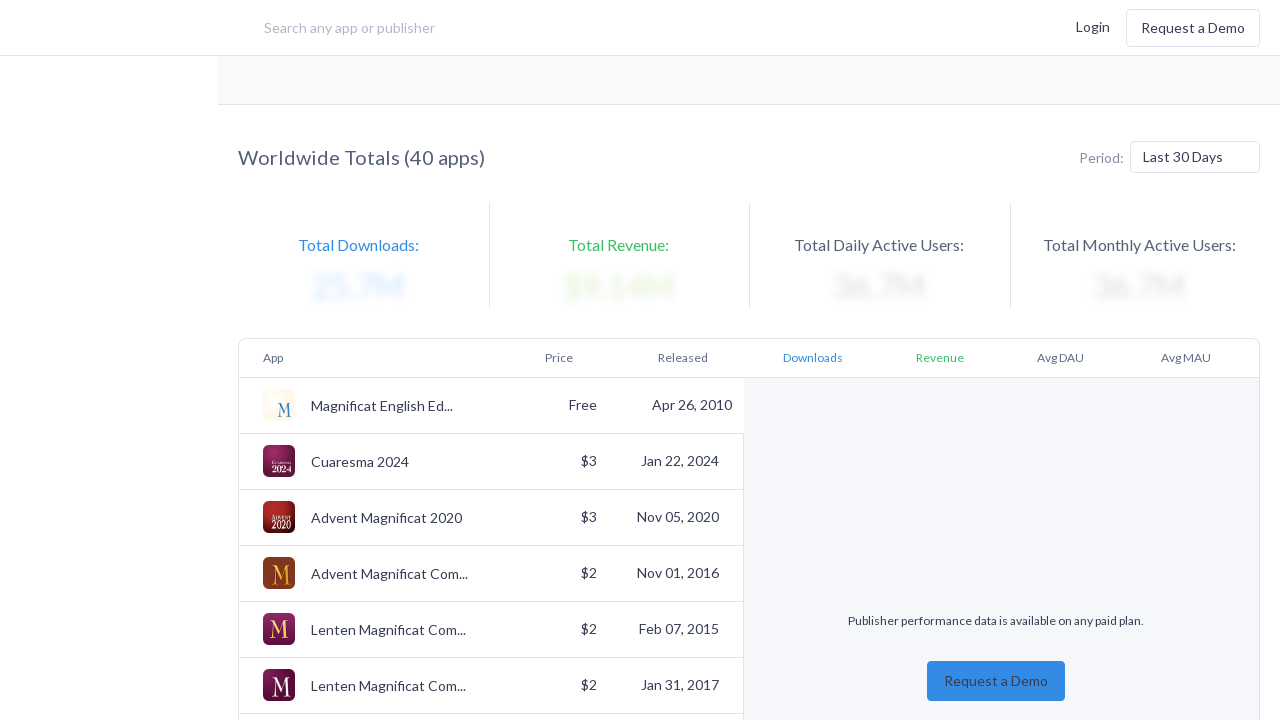

--- FILE ---
content_type: text/html; charset=utf-8
request_url: https://apptopia.com/publishers/itunes_connect/361241372
body_size: 12962
content:
<!DOCTYPE html><html dir="ltr" lang="en"><head><title>Magnificat | iOS App Store | Apptopia</title><meta charset="utf-8" /><meta content-language="en-US" /><meta content="ie=edge" http-equiv="x-ua-compatible" /><meta content="Get iTunes Connect performance data & insights for Magnificat broken down by app. Analyze app downloads, revenue, rank, monetization & contact information." name="description" /><meta content="Magnificat insights, Magnificat intelligence, Magnificat rank, Magnificat Usage, Magnificat revenue, Magnificat downloads, Magnificat engagement, Magnificat Advertising, Magnificat Marketing, Magnificat Strategy, Magnificat competitors, Magnificat demographics, Magnificat performance, top Magnificat releases, top new Magnificat, Magnificat MAU, Magnificat DAU, Magnificat SDK, Magnificat attribution, Magnificat Analytics, Magnificat Publishers." name="keywords" /><meta name="user_token" /><meta name="action-cable-url" content="wss://cable.apptopia.com:13777" /><meta content="width=device-width, initial-scale=1, maximum-scale=1, user-scalable=0, shrink-to-fit=no" name="viewport" /><link rel="stylesheet" media="screen" href="//fonts.googleapis.com/css?family=Lato:300,400,700" /><link rel="stylesheet" media="all" href="https://d2sxfzw9cql5wy.cloudfront.net/assets-p/application-65c13469f3e53b33fbc23f341a7e2531b03182d82953df35315457bda10222dd.css" data-turbolinks-track="reload" /><meta name="csrf-param" content="authenticity_token" />
<meta name="csrf-token" content="43bMGHd9Ry5X5eFcJaK2thaQ7Ku1sf0MovCn8x8EhWuaszyEzhuYD/II/EBGaMSLepf9uL3NDtIXi+reW+vqrQ==" /><link href="/apple-touch-icon.png?v=gAAjdOL4d" rel="apple-touch-icon" sizes="180x180" /><link href="/favicon-16x16.png?v=gAAjdOL4d" rel="icon" sizes="16x16" type="image/png" /><link href="/favicon-32x32.png?v=gAAjdOL4d" rel="icon" sizes="32x32" type="image/png" /><link href="/site.webmanifest?v=gAAjdOL4d" rel="manifest" /><meta content="#2d89ef" name="msapplication-TileColor" /><meta content="#fafbfc" name="theme-color" /><meta content="Apptopia" name="apple-mobile-web-app-title" /><meta content="Apptopia" name="application-name" /><script>window.PARSELY = window.PARSELY || {
  autotrack: false,
  onReady: function() {
    PARSELY.updateDefaults({
      data: {
        is_customer: "No",
        is_hubspot_contact: "No"
      }
    });
    PARSELY.beacon.trackPageView();
  }
};</script><style type="text/css">.async-hide{opacity:0 !important}</style><script>(function(a,s,y,n,c,h,i,d,e){s.className+=' '+y;h.start=1*new Date;
h.end=i=function(){s.className=s.className.replace(RegExp(' ?'+y),'')};
(a[n]=a[n]||[]).hide=h;setTimeout(function(){i();h.end=null},c);h.timeout=c;
})(window,document.documentElement,'async-hide','dataLayer',4000,
{'GTM-TGCSN6Q':true});</script><script>window.dataLayer = window.dataLayer || [];
window.gtag = function() { dataLayer.push(arguments); }
gtag('js', new Date());

gtag('config', 'AW-972410676');</script><script>(function(w,d,s,l,i){w[l]=w[l]||[];w[l].push({'gtm.start':
new Date().getTime(),event:'gtm.js'});var f=d.getElementsByTagName(s)[0],
j=d.createElement(s),dl=l!='dataLayer'?'&l='+l:'';j.async=true;j.src=
'https://www.googletagmanager.com/gtm.js?id='+i+dl;f.parentNode.insertBefore(j,f);
})(window,document,'script','dataLayer','GTM-TGCSN6Q');</script><script>window._6si = window._6si || [];
window._6si.push(['enableEventTracking', true]);
window._6si.push(['setToken', 'abaaa872b2d34cfd45cd7a7ec237a7bd']);
window._6si.push(['setEndpoint', 'b.6sc.co']);

(function() {
  var gd = document.createElement('script');
  gd.type = 'text/javascript';
  gd.async = true;
  gd.src = '//j.6sc.co/6si.min.js';
  var s = document.getElementsByTagName('script')[0];
  s.parentNode.insertBefore(gd, s);
})();</script><script>(function() {
  var _fbq = window._fbq || (window._fbq = []);
  if (!_fbq.loaded) {
    var fbds = document.createElement('script');
    fbds.async = true;
    fbds.src = 'https://connect.facebook.net/en_US/fbds.js';
    var s = document.getElementsByTagName('script')[0];
    s.parentNode.insertBefore(fbds, s);
    _fbq.loaded = true;
  }
  _fbq.push(['addPixelId', '1487637864866349']);
})();

window._fbq = window._fbq || [];
window._fbq.push(['track', 'PixelInitialized', {}]);</script><noscript><img alt="" height="1" src="https://www.facebook.com/tr?id=1487637864866349&amp;ev=PixelInitialized" style="display:none" width="1" /></noscript><script>!function(q,e,v,n,t,s){if(q.qp) return; n=q.qp=function(){n.qp ? n.qp.apply(n, arguments) : n.queue.push(arguments); }; n.queue=[];t=document.createElement(e);t.async=!0;t.src=v; s=document.getElementsByTagName(e)[0]; s.parentNode.insertBefore(t,s);}(window, 'script', 'https://a.quora.com/qevents.js');
qp('init', '32c99b504a6c4bc6b5e319211598eeb1');
qp('track', 'ViewContent');</script><noscript><img height="1" src="https://q.quora.com/_/ad/32c99b504a6c4bc6b5e319211598eeb1/pixel?tag=ViewContent&amp;noscript=1" style="display:none" width="1" /></noscript><script>var enabled = "" === 'false';
var HW_config = {
  selector: "div.headwayapp",
  account: "x9R967",
  googleAnalytics: true,
  enabled: enabled,
  callbacks: {
    onWidgetReady: function(widget) {
      document.dispatchEvent(new CustomEvent('headway-widget-update'));
    },
  }
};</script><script async="" src="https://cdn.headwayapp.co/widget.js"></script><meta content="https://apptopia.com/publishers/itunes_connect/361241372" property="og:url" /><meta content="Magnificat | iOS App Store | Apptopia" property="og:title" /><meta content="Get iTunes Connect performance data & insights for Magnificat broken down by app. Analyze app downloads, revenue, rank, monetization & contact information." property="og:description" /></head><body class="layout-publisher page-publisher logged-out "><div data-current-user="{&quot;id&quot;:null,&quot;lastName&quot;:null,&quot;firstName&quot;:null,&quot;fullName&quot;:null,&quot;email&quot;:null,&quot;customerId&quot;:null}" data-permissions="{&quot;allowContactInfo&quot;:false,&quot;allowAppQuickView&quot;:false,&quot;defaultQuickViewPageName&quot;:&quot;performance&quot;,&quot;allowFinanceLP&quot;:false,&quot;allowFinanceFullAccess&quot;:true,&quot;allowFinanceLandingPageV2&quot;:null,&quot;allowForecasts&quot;:false,&quot;allowForecastsWhitoutConsensus&quot;:null,&quot;allowAdvancedMetricsExport&quot;:false,&quot;allowFinanceAppOverview&quot;:false,&quot;allowFinanceAppOverviewV3&quot;:false,&quot;allowPartialAdIntel&quot;:false,&quot;allowUnifiedAdIntel&quot;:false,&quot;allowedMediations&quot;:null,&quot;allowSessionsData&quot;:false,&quot;allowReviewsAppInsights&quot;:false,&quot;allowReviewsCompare&quot;:false,&quot;allowAso&quot;:false,&quot;allowPaidKeywords&quot;:false,&quot;allowOrganicKeywords&quot;:false,&quot;allowKeywordSearch&quot;:false,&quot;allowCsvExport&quot;:false,&quot;allowAppCsvExport&quot;:false,&quot;allowAdIntelCsvExport&quot;:false,&quot;allowReviewCsvExport&quot;:false,&quot;allowAsoCsvExport&quot;:false,&quot;allowKeywordSearchCsvExport&quot;:false,&quot;allowMoreCountries&quot;:false,&quot;allowSdkAnalysis&quot;:false,&quot;allowAppLevelSdk&quot;:false,&quot;allowUserRetention&quot;:false,&quot;allowMyMarkets&quot;:false,&quot;allowResearchLibrary&quot;:false,&quot;allowMarketReports&quot;:false,&quot;allowApptopiaToSalesforceIntegration&quot;:false,&quot;allowMpi&quot;:false,&quot;allowCustomExports&quot;:false,&quot;allowPanelsVersionSwitcher&quot;:false,&quot;maxDateTo&quot;:null,&quot;panelVersion&quot;:&quot;us-blended-v1-r0-0-public&quot;,&quot;allowCompanyKeyMetrics&quot;:false,&quot;allowAdvancedExportModal&quot;:false,&quot;advancedTrialActive&quot;:null,&quot;hideLegacyExport&quot;:false,&quot;advancedDatasets&quot;:[]}" id="global-settings"></div><div class="overlay"><div class="overlay-inner text-blue-active"><div class="spinner spinner__lg"><svg width="100%" height="100%" viewBox="0 0 100 100" color="#228BF4" fill="none" xmlns="http://www.w3.org/2000/svg"><defs><linearGradient id="spinner-secondHalf"><stop offset="0%" stop-opacity="0" stop-color="currentColor" /><stop offset="100%" stop-opacity="0.5" stop-color="currentColor" /></linearGradient><linearGradient id="spinner-firstHalf"><stop offset="0%" stop-opacity="1" stop-color="currentColor" /><stop offset="100%" stop-opacity="0.5" stop-color="currentColor" /></linearGradient></defs><g stroke-width="10"><path stroke="url(#spinner-secondHalf)" d="M 5 50 A 44 44 0 0 1 95 50" /><path stroke="url(#spinner-firstHalf)" d="M 95 50 A 44 44 0 0 1 5 50" /><path stroke="currentColor" fill="currentColor" stroke-linecap="round" d="M 5 50 A 44 44 0 0 1 5 50" /></g></svg></div></div></div><header class="publisher-header" role="banner"><div class="header-inner"><div class="header-col-left flex-grow header-prospect"><a class="logo flex-no-shrink hidden-lg-up" data-label="Apptopia Logo" href="https://apptopia.com/" id="logo"><img alt="Apptopia Logo" src="https://d39afr5wio5j08.cloudfront.net/assets-p/apptopia-full-logo-black-e1e0a4cef126b2332372a20cb86bbc7b374036cbe8aac7a66d8425c3331a1429.svg" /><span class="hidden">Apptopia Logo</span></a><div class="search-lg flex-xxs-middle hidden-sm-down label input-search has-search-icon" id="header-search"><input class="form-control control-lg input-large w-100 m-t-0 header-search " data-kinds="[&quot;apps&quot;, &quot;publishers&quot;]" data-logged-user="false" data-min-length="0" placeholder="Search any app or publisher" value="" /><i class="hicon-remove-circle-filled text-quiet pos-abs header-remove-icon hidden" style="top: 32%; right: 4%; cursor: pointer"></i></div><script src="https://d39afr5wio5j08.cloudfront.net/packs-p/js/runtime~header-search-5da9a99a852dcbe79079.js"></script>
<script src="https://d2sxfzw9cql5wy.cloudfront.net/packs-p/js/vendors~ad-intelligence/app-creatives~ad-intelligence/creative-gallery~ad-intelligence/top-advertise~d7b10843-c4f972d5c39762ee2142.chunk.js"></script>
<script src="https://d2sxfzw9cql5wy.cloudfront.net/packs-p/js/vendors~ad-intelligence/app-creatives~ad-intelligence/creative-gallery~ad-intelligence/top-advertise~9dea159c-dc675198290859f6c2c3.chunk.js"></script>
<script src="https://d2sxfzw9cql5wy.cloudfront.net/packs-p/js/header-search-c149dfa6c1a56e25c1b1.chunk.js"></script></div><div class="header-col-right flex-grow d-flex flex-items-xxs-middle flex-items-xxs-right m-l-lg header-prospect topnav"><button class="btn btn-xs search-btn hidden-xxs-down hidden-lg-up m-r-xs" data-label="search" type="button"><i class="hicon-search text-sm v-a-m"></i><span class="hidden">Search</span></button><div class="d-inline-block user-settings-dropdown"><div class="nav nav-stacked text-nowrap"><a class="prospect-nav-item text-xxs login-btn" data-ga-category="Top Nav" href="/users/sign_in">Login</a><a class="btn btn-outline m-l-sm hidden-xxs-down demo-btn" data-ga-category="Top Nav" href="/demo">Request a Demo</a></div></div><div class="menuicon hidden-lg-up"><span class="menuicon-bread"><span class="menuicon-bread-crust"></span></span><span class="menuicon-bread"><span class="menuicon-bread-crust"></span></span></div></div></div></header><main id="content" role="main"><section class="side-menu pos-rel no-submenu constant-mobile"><div class="h-100 d-flex flex-column"><div class="nav root-menu d-flex flex-column h-100"><div class="side-menu-popup"><div class="support-popup"><div class="side-menu-popup-header"><i class="hicon-angle-left mr-xs side-menu-popup-back"></i><div class="side-menu-popup-heading">Support</div></div><div class="user-settings-dropdow side-menu-popup-content"><div class="dropdown-menu dropdown-menu-center"><a rel="noreferrer" target="_blank" class="dropdown-item" data-track-event="click.main_menu" href="https://help.apptopia.com/knowledge"><span>Knowledge Base</span></a><a rel="noreferrer" target="_blank" class="dropdown-item" data-track-event="click.main_menu" href="https://dev.apptopia.com/"><span>API Documentation</span></a><div class="dropdown-divider"></div><a target="_blank" class="dropdown-item" data-track-event="click.main_menu" href="/data-usage"><span>Data Usage Policy</span></a><a target="_blank" class="dropdown-item" data-track-event="click.main_menu" href="/privacy"><span>Privacy Policy</span></a><a target="_blank" class="dropdown-item" data-track-event="click.main_menu" href="/terms"><span>Terms of Service</span></a></div></div></div><div class="account-popup"><div class="side-menu-popup-header"><i class="hicon-angle-left mr-xs side-menu-popup-back"></i><div class="side-menu-popup-heading">Account</div></div><div class="user-settings-dropdow side-menu-popup-content"><div class="nav nav-stacked text-nowrap"><a class="prospect-nav-item text-xxs login-btn" data-ga-category="Top Nav" href="/users/sign_in">Login</a><a class="btn btn-outline m-l-sm hidden-xxs-down demo-btn" data-ga-category="Top Nav" href="/demo">Request a Demo</a></div></div></div></div><a class="logo flex-no-shrink hidden-md-down" data-label="Apptopia Logo" href="https://apptopia.com/"><span class="hidden">Apptopia Logo</span></a><div class="menu-item"><a class="nav-item root-menu-item insights-menu-item active" data-current-tab="apps" data-insights-type="apps" href="/general"><div class="d-flex menu-content-wrapper"><i class="hicon-menu-app-insights"></i><span class="menu-name">App Insights</span><i class="hicon-angle-right m-l-auto"></i></div></a><div class="sub-menu"></div></div><div class="menu-item"><a class="nav-item root-menu-item" href="/my_markets"><div class="d-flex menu-content-wrapper"><i class="hicon-menu-radar mb-xxxs"></i><span class="menu-name">Markets</span></div></a></div><div class="menu-item"><a class="nav-item root-menu-item insights-item" href="/my_reports"><div class="d-flex menu-content-wrapper"><i class="hicon-research-library-side-menu"></i><span class="menu-name">Research &amp; Data</span></div></a></div><div class="menu-item"><a class="nav-item root-menu-item" href="/charts"><div class="d-flex menu-content-wrapper"><i class="hicon-menu-top-chart"></i><span class="menu-name">Top Charts</span><i class="hicon-angle-right m-l-auto"></i></div></a><div class="sub-menu"><div class="sub-menu-links"><a class="nav-item" data-track-event="click.side_menu" href="/charts"><span>Top Apps </span></a><a class="nav-item  " data-current-tab="apps" data-insights-type="publishers" data-track-event="click.side_menu" href="/top-charts/top-publishers"><span>Top Publishers</span></a><a class="nav-item  " data-current-tab="apps" data-insights-type="sdks" data-track-event="click.side_menu" href="/top-charts/top-sdks"><span>Top SDKs</span></a><a class="nav-item" data-track-event="click.side_menu" href="/store-insights/store-comparison"><span>Store Comparison</span></a><a class="nav-item" data-track-event="click.side_menu" href="/reports/category_analysis/itunes-connect"><span>Category Analysis</span><i class="hicon-lock text-xxxs text-muted m-l-auto"></i></a><a class="nav-item" data-track-event="click.side_menu" href="/x-ray/top_tags"><span>X-Ray Tag Analysis</span><i class="hicon-lock text-xxxs text-muted m-l-auto"></i></a></div></div></div><div class="menu-item"><a class="nav-item root-menu-item dashboard-item" href="/profile/connections"><div class="d-flex menu-content-wrapper"><i class="hicon-menu-my-app-metrics"></i><span class="menu-name">Free Analytics</span><i class="hicon-angle-right m-l-auto"></i></div></a><div class="sub-menu"><div class="sub-menu-links"><a class="nav-item" href="/profile/connections" data-track-event="click.side_menu" data-track-event-text="Dashboard Connected Accounts"><span>My App Analytics</span></a></div></div></div><div class="hidden-lg-up"><div class="col-xxs-12 col-md-4 d-flex flex-items-xxs-center flex-items-md-right m-x-auto login-box"><div class="d-flex flex-column-reverse flex-lg-row flex-items-xxs-middle flex-items-lg-right"><a class="mr-lg login-button" href="/users/sign_in"><span class="hidden-md-up">Log In</span><span class="hidden-sm-down">Log In</span></a><div class="mb-lg hidden-md-up"></div><a class="btn l-h-xxs text-xxs next-btn" href="/demo" role="button" target="_blank">Request a Demo</a></div></div></div><div id="side-menu-dynamic-content"></div></div></div></section><div class="content-body"><div data-toasts-stack="[]" id="global-toasts-stack-root"></div><script src="https://d39afr5wio5j08.cloudfront.net/packs-p/js/runtime~toasts/global-toasts-stack-e888103a90e2bb432e79.js"></script>
<script src="https://d2sxfzw9cql5wy.cloudfront.net/packs-p/js/vendors~ad-intelligence/app-creatives~ad-intelligence/creative-gallery~ad-intelligence/top-advertise~d7b10843-c4f972d5c39762ee2142.chunk.js"></script>
<script src="https://d2sxfzw9cql5wy.cloudfront.net/packs-p/js/vendors~ad-intelligence/app-creatives~ad-intelligence/creative-gallery~ad-intelligence/top-advertise~9dea159c-dc675198290859f6c2c3.chunk.js"></script>
<script src="https://d2sxfzw9cql5wy.cloudfront.net/packs-p/js/toasts/global-toasts-stack-5636f58c56044549c282.chunk.js"></script><div class="page-header"><div class="app-header-fixed-placeholder with-breadcrumbs publishers-page"><div class="app-header-fixed app-paid"><div class="container d-flex align-items-center"><div class="d-flex justify-content-between flex-grow" data-allow-notifications="false" data-breadcrumbs="{&quot;publisher&quot;:{&quot;active&quot;:{&quot;name&quot;:&quot;Magnificat&quot;,&quot;ref_no&quot;:&quot;361241372&quot;,&quot;url&quot;:&quot;/publishers/itunes_connect/361241372&quot;,&quot;store&quot;:&quot;itunes_connect&quot;,&quot;kind&quot;:&quot;publisher&quot;,&quot;total_apps_count&quot;:40},&quot;list&quot;:{&quot;apps&quot;:[{&quot;name&quot;:&quot;Magnificat English Editions&quot;,&quot;url&quot;:&quot;/apps/itunes_connect/363526415/performance&quot;,&quot;store&quot;:&quot;itunes_connect&quot;,&quot;ref_no&quot;:&quot;363526415&quot;,&quot;icon&quot;:&quot;https://d1nxzqpcg2bym0.cloudfront.net/itunes_connect/363526415/10ce2980-b56b-11f0-90f5-d508a899c558/64x64&quot;},{&quot;name&quot;:&quot;Cuaresma 2024&quot;,&quot;url&quot;:&quot;/apps/itunes_connect/6475948597/performance&quot;,&quot;store&quot;:&quot;itunes_connect&quot;,&quot;ref_no&quot;:&quot;6475948597&quot;,&quot;icon&quot;:&quot;https://d1nxzqpcg2bym0.cloudfront.net/itunes_connect/6475948597/27c52e20-08a3-11ef-a121-bbae903fe987/64x64&quot;},{&quot;name&quot;:&quot;Advent Magnificat 2020&quot;,&quot;url&quot;:&quot;/apps/itunes_connect/1535485150/performance&quot;,&quot;store&quot;:&quot;itunes_connect&quot;,&quot;ref_no&quot;:&quot;1535485150&quot;,&quot;icon&quot;:&quot;https://d1nxzqpcg2bym0.cloudfront.net/itunes_connect/1535485150/08f7eba6-5864-11eb-907e-733c123eac9c/64x64&quot;},{&quot;name&quot;:&quot;Advent Magnificat Companion 2016&quot;,&quot;url&quot;:&quot;/apps/itunes_connect/1167445841/performance&quot;,&quot;store&quot;:&quot;itunes_connect&quot;,&quot;ref_no&quot;:&quot;1167445841&quot;,&quot;icon&quot;:&quot;https://d1nxzqpcg2bym0.cloudfront.net/itunes_connect/1167445841/76a32b12-a55c-11e6-969a-7f66df539541/64x64&quot;},{&quot;name&quot;:&quot;Lenten Magnificat Companion 2015&quot;,&quot;url&quot;:&quot;/apps/itunes_connect/962149214/performance&quot;,&quot;store&quot;:&quot;itunes_connect&quot;,&quot;ref_no&quot;:&quot;962149214&quot;,&quot;icon&quot;:&quot;https://d1nxzqpcg2bym0.cloudfront.net/itunes_connect/962149214/d35af890-a4b2-11e5-be46-17fb08383842/64x64&quot;},{&quot;name&quot;:&quot;Lenten Magnificat Companion 2017&quot;,&quot;url&quot;:&quot;/apps/itunes_connect/1200942066/performance&quot;,&quot;store&quot;:&quot;itunes_connect&quot;,&quot;ref_no&quot;:&quot;1200942066&quot;,&quot;icon&quot;:&quot;https://d1nxzqpcg2bym0.cloudfront.net/itunes_connect/1200942066/533ce47c-edb1-11e6-9721-178c06b42358/64x64&quot;},{&quot;name&quot;:&quot;Compagnon de Carême Magnificat 2014&quot;,&quot;url&quot;:&quot;/apps/itunes_connect/816959007/performance&quot;,&quot;store&quot;:&quot;itunes_connect&quot;,&quot;ref_no&quot;:&quot;816959007&quot;,&quot;icon&quot;:null},{&quot;name&quot;:&quot;Praying the Angelus&quot;,&quot;url&quot;:&quot;/apps/itunes_connect/1063403241/performance&quot;,&quot;store&quot;:&quot;itunes_connect&quot;,&quot;ref_no&quot;:&quot;1063403241&quot;,&quot;icon&quot;:&quot;https://d1nxzqpcg2bym0.cloudfront.net/itunes_connect/1063403241/a3c39df0-b6d9-11f0-afd4-21c9d15a253a/64x64&quot;},{&quot;name&quot;:&quot;Lenten Magnificat 2020&quot;,&quot;url&quot;:&quot;/apps/itunes_connect/1498113751/performance&quot;,&quot;store&quot;:&quot;itunes_connect&quot;,&quot;ref_no&quot;:&quot;1498113751&quot;,&quot;icon&quot;:&quot;https://d1nxzqpcg2bym0.cloudfront.net/itunes_connect/1498113751/e6e0ba40-5a88-11ea-bb2a-65b8bd5d7940/64x64&quot;},{&quot;name&quot;:&quot;Cuaresma Magnificat 2025&quot;,&quot;url&quot;:&quot;/apps/itunes_connect/6742052253/performance&quot;,&quot;store&quot;:&quot;itunes_connect&quot;,&quot;ref_no&quot;:&quot;6742052253&quot;,&quot;icon&quot;:&quot;https://d1nxzqpcg2bym0.cloudfront.net/itunes_connect/6742052253/848f4600-b1e3-11f0-b42e-bbc22d49edc6/64x64&quot;}],&quot;publishers&quot;:[{&quot;name&quot;:&quot;Magnificat&quot;,&quot;publisher_id&quot;:&quot;8090152487&quot;,&quot;store&quot;:&quot;both&quot;,&quot;url&quot;:&quot;/publishers/unified/8090152487&quot;},{&quot;name&quot;:&quot;Magnificat&quot;,&quot;publisher_id&quot;:801848,&quot;store&quot;:&quot;google_play&quot;,&quot;url&quot;:&quot;/publishers/google_play/801848&quot;}]}}}" data-entities-info="[{&quot;cross_store_publisher_id&quot;:&quot;8090152487&quot;,&quot;parent_company_id&quot;:&quot;&quot;,&quot;ref_no&quot;:&quot;361241372&quot;,&quot;store&quot;:&quot;itunes_connect&quot;,&quot;name&quot;:&quot;Magnificat&quot;,&quot;kind&quot;:&quot;publisher&quot;,&quot;ref_nos_by_store&quot;:{&quot;google_play&quot;:801848,&quot;itunes_connect&quot;:&quot;361241372&quot;,&quot;both&quot;:&quot;8090152487&quot;},&quot;app_stores&quot;:[{&quot;store&quot;:&quot;unified&quot;,&quot;ref_no&quot;:&quot;8090152487&quot;,&quot;kind&quot;:&quot;unified_publisher&quot;},{&quot;store&quot;:&quot;google_play&quot;,&quot;ref_no&quot;:801848,&quot;kind&quot;:&quot;publisher&quot;},{&quot;store&quot;:&quot;itunes_connect&quot;,&quot;ref_no&quot;:&quot;361241372&quot;,&quot;kind&quot;:&quot;publisher&quot;}]}]" data-meta-data="{&quot;ref_no&quot;:&quot;361241372&quot;,&quot;store&quot;:&quot;itunes_connect&quot;,&quot;kind&quot;:&quot;publisher&quot;}" data-notification="null" id="breadcrumbs-general-root"><ol class="d-flex align-items-center breadcrumb"><li class="text-xs"><span class="drop-container apps-drop-container"><span class="arrow-box text-xs d-flex align-items-center"><a class="breadcrumb-name text-truncate" href="/publishers/itunes_connect/361241372"><div class="store-item"><i class="hicon-apple"></i></div><div class="text-truncate ml-xs">Magnificat</div></a></span></span></li></ol></div><script src="https://d2sxfzw9cql5wy.cloudfront.net/packs-p/js/runtime~breadcrumbs-b7c9913b0282f29787fc.js"></script>
<script src="https://d2sxfzw9cql5wy.cloudfront.net/packs-p/js/vendors~ad-intelligence/app-creatives~ad-intelligence/creative-gallery~ad-intelligence/top-advertise~d7b10843-c4f972d5c39762ee2142.chunk.js"></script>
<script src="https://d2sxfzw9cql5wy.cloudfront.net/packs-p/js/vendors~ad-intelligence/app-creatives~ad-intelligence/creative-gallery~ad-intelligence/top-advertise~9dea159c-dc675198290859f6c2c3.chunk.js"></script>
<script src="https://d39afr5wio5j08.cloudfront.net/packs-p/js/breadcrumbs-ed8eb6a7063b7279a386.chunk.js"></script></div></div></div></div><div class="page-body"><div class="container pos-rel"><div class="overlay hidden" id="page-overlay"><div class="overlay-inner text-blue-active"><div class="spinner spinner__lg"><svg width="100%" height="100%" viewBox="0 0 100 100" color="#228BF4" fill="none" xmlns="http://www.w3.org/2000/svg"><defs><linearGradient id="spinner-secondHalf"><stop offset="0%" stop-opacity="0" stop-color="currentColor" /><stop offset="100%" stop-opacity="0.5" stop-color="currentColor" /></linearGradient><linearGradient id="spinner-firstHalf"><stop offset="0%" stop-opacity="1" stop-color="currentColor" /><stop offset="100%" stop-opacity="0.5" stop-color="currentColor" /></linearGradient></defs><g stroke-width="10"><path stroke="url(#spinner-secondHalf)" d="M 5 50 A 44 44 0 0 1 95 50" /><path stroke="url(#spinner-firstHalf)" d="M 95 50 A 44 44 0 0 1 5 50" /><path stroke="currentColor" fill="currentColor" stroke-linecap="round" d="M 5 50 A 44 44 0 0 1 5 50" /></g></svg></div></div></div><section class="pt-sm pb-lg mb-md" data-allow-stats="false" data-from-date="" data-id="361241372" data-period="30" data-store="itunes_connect" data-to-date="11/03/2025" id="publisher-apps-table-section"><div class="d-flex flex-items-xxs-middle mb-xs"><div class="flex-grow"><h2 class="text-md">Worldwide Totals (40 apps)</h2></div><p class="text-quiet mr-xxs">Period:</p><div class="dropdown dropdown-with-custom-date-range" data-channel="dropdown/publisher/period" data-component="dropdown" data-max-date="" data-max-period="30" data-max-showed-period="3595" data-type="select"><button class="btn btn-sm btn-dropdown" type="button"><span>Last 30 Days</span></button><div class="dropdown-menu dropdown-menu-right"><div class="dropdown-item  active" data-lite-tooltip-variant="blue" data-value="30"><i class="hicon-lock mr-sm hidden"></i>Last 30 Days</div><div class="dropdown-item disabled pointer-auto cursor-not-allowed " data-lite-tooltip-variant="blue" data-value="60"><i class="hicon-lock mr-sm"></i>Last 60 Days</div><div class="dropdown-item disabled pointer-auto cursor-not-allowed " data-lite-tooltip-variant="blue" data-value="90"><i class="hicon-lock mr-sm"></i>Last 90 Days</div><div class="dropdown-item disabled pointer-auto cursor-not-allowed " data-lite-tooltip-variant="blue" data-value="180"><i class="hicon-lock mr-sm"></i>Last 180 Days</div><div class="dropdown-item disabled pointer-auto cursor-not-allowed " data-lite-tooltip-variant="blue" data-value="365"><i class="hicon-lock mr-sm"></i>Last 365 Days</div><div class="dropdown-divider"></div><div class="panel custom-date-range"><div class="panel-header d-flex flex-items-xxs-middle p-l-sm p-r-sm" style="height: 4rem;"><div class="flex-grow"><span class="m-r-xs">Custom</span><span class="badge">NEW</span></div><i class="hicon-angle-down text-quiet text-xs transitionable"></i></div><div class="panel-body d-flex flex-wrap p-l-sm p-r-sm p-t-xs p-b-xs" style="display: none;"><form class="form" id="custom-date-range-form"><div class="form-group d-flex m-b-xs datetimepicker-from-field"><span class="m-r-xs text-quiet text-xxxs text-xxs-right" style="width: 38px; line-height: 34px;">FROM:</span><div class="flex-grow"><div class="pos-rel"><input autocomplete="off" class="form-control control-sm" data-type="from" id="datetimepicker-from" maxlength="10" placeholder="MM/DD/YYYY" type="text" value="" /></div><div class="error-messages hidden">Use the following date format: MM/DD/YYYY</div></div></div><div class="form-group d-flex m-b-sm datetimepicker-to-field"><span class="m-r-xs text-quiet text-xxxs text-xxs-right flex-no-shrink" style="width: 38px; line-height: 34px;">TO:</span><div class="flex-grow"><div class="pos-rel"><input autocomplete="off" class="form-control control-sm" data-type="to" id="datetimepicker-to" maxlength="10" placeholder="MM/DD/YYYY" type="text" value="11/03/2025" /></div><div class="error-messages hidden">Use the following date format: MM/DD/YYYY</div></div></div><div data-lite-tooltip-variant="blue" id="custom-date-range-btn-container"><button class="btn btn-sm btn-block p-l-sm p-r-sm" disabled="disabled" id="custom-date-range-apply-btn" type="submit">Apply</button></div></form></div></div></div></div></div><div class="row text-xxs-center text-xs m-b-xs"><div class="col-xxs-12 col-sm-6 col-lg-3 m-b p-t"><i class="hicon-download text-blue"></i><p class="m-t-xxs m-b-xxs text-blue">Total Downloads:</p><div class="img-cover d-flex" style="background-image: url(&#39;https://d2sxfzw9cql5wy.cloudfront.net/assets-p/publishers/publisher-blurred-totals-blue-15ae6a39ddda84f91b363f37eac6851728ce7e83b3e40fbc97da00030faf0902.png&#39;); height: 45px; background-size: inherit;"><span class="m-x-auto m-y-auto text-xxxs"></span></div></div><div class="col-xxs-12 col-sm-6 col-lg-3 m-b p-t pos-rel"><div class="pos-abs b-l hidden-xs-down" style="left:0;top: 20px; bottom:0;"></div><div class="pos-abs b-t hidden-sm-up" style="top: 0; left: 20px; right: 20px;"></div><i class="hicon-dollar text-green"></i><p class="m-t-xxs m-b-xxs text-green">Total Revenue:</p><div class="img-cover d-flex" style="background-image: url(&#39;https://d2sxfzw9cql5wy.cloudfront.net/assets-p/publishers/publisher-blurred-totals-green-59a6fbf1e1edcbee43dd59637382348b016a32d31541032683c26467f72159d4.png&#39;); height: 45px; background-size: inherit;"><span class="m-x-auto m-y-auto text-xxxs"></span></div></div><div class="col-xxs-12 col-sm-6 col-lg-3 m-b p-t"><div class="pos-abs b-l hidden-md-down" style="left:0;top: 20px; bottom:0;"></div><div class="pos-abs b-t hidden-lg-up" style="top: 0; left: 20px; right: 20px;"></div><i class="hicon-dau text-quiet"></i><p class="m-t-xxs m-b-xxs">Total Daily Active Users:</p><div class="img-cover d-flex" style="background-image: url(&#39;https://d2sxfzw9cql5wy.cloudfront.net/assets-p/publishers/publisher-blurred-totals-gray-c4924ac4992913b57b3d9c3ba330b87374c3a7ee16f57d67e7828a414ada009b.png&#39;); height: 45px; background-size: inherit;"><span class="m-x-auto m-y-auto text-xxxs"></span></div></div><div class="col-xxs-12 col-sm-6 col-lg-3 m-b p-t"><div class="pos-abs b-l hidden-xs-down" style="left:0;top: 20px; bottom:0;"></div><div class="pos-abs b-t hidden-lg-up" style="top: 0; left: 20px; right: 20px;"></div><i class="hicon-mau text-quiet"></i><p class="m-t-xxs m-b-xxs">Total Monthly Active Users:</p><div class="img-cover d-flex" style="background-image: url(&#39;https://d2sxfzw9cql5wy.cloudfront.net/assets-p/publishers/publisher-blurred-totals-gray-c4924ac4992913b57b3d9c3ba330b87374c3a7ee16f57d67e7828a414ada009b.png&#39;); height: 45px; background-size: inherit;"><span class="m-x-auto m-y-auto text-xxxs"></span></div></div></div><div class="alert market-apps-alert warning" style="display: none;"><div class="alert-icon"><i class="hicon-warning"></i></div><div class="alert-body"></div><div class="alert-close"><button class="btn btn-xs close" type="button"><i class="hicon-cross"></i></button></div></div><div class="pos-rel"><div class="overlay hidden" id="table-overlay"><div class="overlay-inner text-blue-active"><div class="spinner spinner__lg"><svg width="100%" height="100%" viewBox="0 0 100 100" color="#228BF4" fill="none" xmlns="http://www.w3.org/2000/svg"><defs><linearGradient id="spinner-secondHalf"><stop offset="0%" stop-opacity="0" stop-color="currentColor" /><stop offset="100%" stop-opacity="0.5" stop-color="currentColor" /></linearGradient><linearGradient id="spinner-firstHalf"><stop offset="0%" stop-opacity="1" stop-color="currentColor" /><stop offset="100%" stop-opacity="0.5" stop-color="currentColor" /></linearGradient></defs><g stroke-width="10"><path stroke="url(#spinner-secondHalf)" d="M 5 50 A 44 44 0 0 1 95 50" /><path stroke="url(#spinner-firstHalf)" d="M 95 50 A 44 44 0 0 1 5 50" /><path stroke="currentColor" fill="currentColor" stroke-linecap="round" d="M 5 50 A 44 44 0 0 1 5 50" /></g></svg></div></div></div><table class="table-default sticky-table-header has-many-published-apps" id="publisher-apps-table"><thead><tr><th class="sortable" data-metric="name" data-order="asc"><span class="sortable-carets">App</span></th><th class="sortable text-right" data-metric="price" data-order="desc"><span class="sortable-carets">Price</span></th><th class="sortable text-right" data-metric="released_on" data-order="desc"><span class="sortable-carets">Released</span></th><th class="sortable text-right active-down" data-metric="downloads" data-order="asc"><span class="sortable-carets text-blue"><i class="hicon-download m-r-xxxs"></i><span>Downloads</span></span></th><th class="sortable text-right" data-metric="total_revenue" data-order="desc"><span class="sortable-carets text-green"><i class="hicon-dollar m-r-xxxs"></i><span>Revenue</span></span></th><th class="sortable text-right" data-metric="dau" data-order="desc"><span class="sortable-carets"><i class="hicon-dau m-r-xxxs"></i><span>Avg DAU</span></span></th><th class="sortable text-right" data-metric="mau" data-order="desc"><span class="sortable-carets"><i class="hicon-mau m-r-xxxs"></i><span>Avg MAU</span></span></th></tr></thead><tbody id="publisher-apps"><tr class="app-row"><td class="text-left"><div class="media-object app-link-block" href="https://apptopia.com/ios/app/363526415/intelligence"><div class="media-figure"><img alt="" class="img-rounded img-fluid" src="https://d1nxzqpcg2bym0.cloudfront.net/itunes_connect/363526415/10ce2980-b56b-11f0-90f5-d508a899c558/64x64" /></div><div class="media-body"><p class="text-truncate app-name m-b-0 l-h-md"><a class="app-name-link" data-app="{&quot;icon_cdn_path&quot;:{&quot;32x32&quot;:&quot;/itunes_connect/363526415/10ce2980-b56b-11f0-90f5-d508a899c558/32x32&quot;,&quot;64x64&quot;:&quot;/itunes_connect/363526415/10ce2980-b56b-11f0-90f5-d508a899c558/64x64&quot;,&quot;128x128&quot;:&quot;/itunes_connect/363526415/10ce2980-b56b-11f0-90f5-d508a899c558/128x128&quot;},&quot;downloads&quot;:1825,&quot;primary_category_id&quot;:6018,&quot;other_stores&quot;:{&quot;google_play&quot;:&quot;com.magnificat.magnificat.usa&quot;},&quot;iap_revenue&quot;:10243.6,&quot;mau&quot;:2569,&quot;total_revenue&quot;:10243.6,&quot;avg_rating&quot;:4.0,&quot;name&quot;:&quot;Magnificat English Editions&quot;,&quot;category_ids&quot;:[6012,6018],&quot;released_on&quot;:&quot;2010-04-26&quot;,&quot;download_revenue&quot;:0.0,&quot;eng&quot;:0.093,&quot;dau&quot;:239,&quot;total_time_spent&quot;:7008778,&quot;arpu&quot;:5.61,&quot;cross_store_app_id&quot;:8080322652,&quot;primary_subcategory_id&quot;:null,&quot;ref_no&quot;:&quot;363526415&quot;,&quot;sessions&quot;:22690,&quot;icon_url&quot;:&quot;https://is1-ssl.mzstatic.com/image/thumb/Purple211/v4/9d/91/90/9d91903a-e052-0ac6-ecd9-d3de913e4d75/AppIcon-0-0-1x_U007emarketing-0-8-0-0-85-220.png/1024x1024bb.png&quot;,&quot;price&quot;:0.0,&quot;store&quot;:&quot;itunes_connect&quot;,&quot;app_stores&quot;:[{&quot;store&quot;:&quot;unified&quot;,&quot;ref_no&quot;:&quot;8080322652&quot;,&quot;kind&quot;:&quot;unified_app&quot;},{&quot;store&quot;:&quot;google_play&quot;,&quot;ref_no&quot;:&quot;com.magnificat.magnificat.usa&quot;,&quot;kind&quot;:&quot;app&quot;},{&quot;store&quot;:&quot;itunes_connect&quot;,&quot;ref_no&quot;:&quot;363526415&quot;,&quot;kind&quot;:&quot;app&quot;}],&quot;cdn_images&quot;:{&quot;32x32&quot;:&quot;https://d1nxzqpcg2bym0.cloudfront.net/itunes_connect/363526415/10ce2980-b56b-11f0-90f5-d508a899c558/32x32&quot;,&quot;64x64&quot;:&quot;https://d1nxzqpcg2bym0.cloudfront.net/itunes_connect/363526415/10ce2980-b56b-11f0-90f5-d508a899c558/64x64&quot;,&quot;128x128&quot;:&quot;https://d1nxzqpcg2bym0.cloudfront.net/itunes_connect/363526415/10ce2980-b56b-11f0-90f5-d508a899c558/128x128&quot;},&quot;publisher_name&quot;:&quot;Magnificat&quot;}" data-publisher="{}" href="https://apptopia.com/ios/app/363526415/intelligence" title="Magnificat English Editions">Magnificat English Ed...</a></p></div></div></td><td class="text-right">Free</td><td class="text-right very-quiet" data-value="2010-04-26">Apr 26, 2010</td><td class="bg-gray" colspan="4" rowspan="10"><p class="publisher-performance-text">Publisher performance data is available on any paid plan.</p><p class="text-xxs-center"><a class="publishers-demo-btn hms-btn hms-btn--primary hms-btn--lg" href="/demo">Request a Demo</a></p></td></tr><tr class="app-row"><td class="text-left"><div class="media-object app-link-block" href="https://apptopia.com/ios/app/6475948597/intelligence"><div class="media-figure"><img alt="" class="img-rounded img-fluid" src="https://d1nxzqpcg2bym0.cloudfront.net/itunes_connect/6475948597/27c52e20-08a3-11ef-a121-bbae903fe987/64x64" /></div><div class="media-body"><p class="text-truncate app-name m-b-0 l-h-md"><a class="app-name-link" data-app="{&quot;icon_cdn_path&quot;:{&quot;32x32&quot;:&quot;/itunes_connect/6475948597/27c52e20-08a3-11ef-a121-bbae903fe987/32x32&quot;,&quot;64x64&quot;:&quot;/itunes_connect/6475948597/27c52e20-08a3-11ef-a121-bbae903fe987/64x64&quot;,&quot;128x128&quot;:&quot;/itunes_connect/6475948597/27c52e20-08a3-11ef-a121-bbae903fe987/128x128&quot;},&quot;primary_category_id&quot;:6018,&quot;name&quot;:&quot;Cuaresma 2024&quot;,&quot;category_ids&quot;:[6018],&quot;released_on&quot;:&quot;2024-01-22&quot;,&quot;cross_store_app_id&quot;:null,&quot;primary_subcategory_id&quot;:null,&quot;ref_no&quot;:&quot;6475948597&quot;,&quot;icon_url&quot;:&quot;https://is1-ssl.mzstatic.com/image/thumb/Purple116/v4/4c/b7/7a/4cb77a7c-f625-b7a9-210c-c72a407bd6e3/AppIcon-0-0-1x_U007emarketing-0-7-0-0-0-0-85-220.png/1024x1024bb.png&quot;,&quot;price&quot;:2.99,&quot;arpu&quot;:0,&quot;dau&quot;:0,&quot;mau&quot;:0,&quot;eng&quot;:0,&quot;store&quot;:&quot;itunes_connect&quot;,&quot;app_stores&quot;:[{&quot;store&quot;:&quot;unified&quot;,&quot;ref_no&quot;:&quot;&quot;,&quot;kind&quot;:&quot;unified_app&quot;},{&quot;store&quot;:&quot;itunes_connect&quot;,&quot;ref_no&quot;:&quot;6475948597&quot;,&quot;kind&quot;:&quot;app&quot;}],&quot;cdn_images&quot;:{&quot;32x32&quot;:&quot;https://d1nxzqpcg2bym0.cloudfront.net/itunes_connect/6475948597/27c52e20-08a3-11ef-a121-bbae903fe987/32x32&quot;,&quot;64x64&quot;:&quot;https://d1nxzqpcg2bym0.cloudfront.net/itunes_connect/6475948597/27c52e20-08a3-11ef-a121-bbae903fe987/64x64&quot;,&quot;128x128&quot;:&quot;https://d1nxzqpcg2bym0.cloudfront.net/itunes_connect/6475948597/27c52e20-08a3-11ef-a121-bbae903fe987/128x128&quot;},&quot;publisher_name&quot;:&quot;Magnificat&quot;}" data-publisher="{}" href="https://apptopia.com/ios/app/6475948597/intelligence" title="Cuaresma 2024">Cuaresma 2024</a></p></div></div></td><td class="text-right">$3</td><td class="text-right very-quiet" data-value="2024-01-22">Jan 22, 2024</td></tr><tr class="app-row"><td class="text-left"><div class="media-object app-link-block" href="https://apptopia.com/ios/app/1535485150/intelligence"><div class="media-figure"><img alt="" class="img-rounded img-fluid" src="https://d1nxzqpcg2bym0.cloudfront.net/itunes_connect/1535485150/08f7eba6-5864-11eb-907e-733c123eac9c/64x64" /></div><div class="media-body"><p class="text-truncate app-name m-b-0 l-h-md"><a class="app-name-link" data-app="{&quot;icon_cdn_path&quot;:{&quot;32x32&quot;:&quot;/itunes_connect/1535485150/08f7eba6-5864-11eb-907e-733c123eac9c/32x32&quot;,&quot;64x64&quot;:&quot;/itunes_connect/1535485150/08f7eba6-5864-11eb-907e-733c123eac9c/64x64&quot;,&quot;128x128&quot;:&quot;/itunes_connect/1535485150/08f7eba6-5864-11eb-907e-733c123eac9c/128x128&quot;},&quot;primary_category_id&quot;:6018,&quot;other_stores&quot;:{&quot;google_play&quot;:&quot;com.magnificat.magnificat.advent2020&quot;},&quot;name&quot;:&quot;Advent Magnificat 2020&quot;,&quot;category_ids&quot;:[6012,6018],&quot;released_on&quot;:&quot;2020-11-05&quot;,&quot;cross_store_app_id&quot;:8181329332,&quot;primary_subcategory_id&quot;:null,&quot;ref_no&quot;:&quot;1535485150&quot;,&quot;icon_url&quot;:&quot;https://is2-ssl.mzstatic.com/image/thumb/Purple124/v4/bf/7d/bf/bf7dbf03-ecf7-efd1-e16c-f2823025a9c1/AppIcon-0-0-1x_U007emarketing-0-0-0-7-0-0-sRGB-0-0-0-GLES2_U002c0-512MB-85-220-0-0.png/1024x1024bb.png&quot;,&quot;price&quot;:2.99,&quot;arpu&quot;:0,&quot;dau&quot;:0,&quot;mau&quot;:0,&quot;eng&quot;:0,&quot;store&quot;:&quot;itunes_connect&quot;,&quot;app_stores&quot;:[{&quot;store&quot;:&quot;unified&quot;,&quot;ref_no&quot;:&quot;8181329332&quot;,&quot;kind&quot;:&quot;unified_app&quot;},{&quot;store&quot;:&quot;google_play&quot;,&quot;ref_no&quot;:&quot;com.magnificat.magnificat.advent2020&quot;,&quot;kind&quot;:&quot;app&quot;},{&quot;store&quot;:&quot;itunes_connect&quot;,&quot;ref_no&quot;:&quot;1535485150&quot;,&quot;kind&quot;:&quot;app&quot;}],&quot;cdn_images&quot;:{&quot;32x32&quot;:&quot;https://d1nxzqpcg2bym0.cloudfront.net/itunes_connect/1535485150/08f7eba6-5864-11eb-907e-733c123eac9c/32x32&quot;,&quot;64x64&quot;:&quot;https://d1nxzqpcg2bym0.cloudfront.net/itunes_connect/1535485150/08f7eba6-5864-11eb-907e-733c123eac9c/64x64&quot;,&quot;128x128&quot;:&quot;https://d1nxzqpcg2bym0.cloudfront.net/itunes_connect/1535485150/08f7eba6-5864-11eb-907e-733c123eac9c/128x128&quot;},&quot;publisher_name&quot;:&quot;Magnificat&quot;}" data-publisher="{}" href="https://apptopia.com/ios/app/1535485150/intelligence" title="Advent Magnificat 2020">Advent Magnificat 2020</a></p></div></div></td><td class="text-right">$3</td><td class="text-right very-quiet" data-value="2020-11-05">Nov 05, 2020</td></tr><tr class="app-row"><td class="text-left"><div class="media-object app-link-block" href="https://apptopia.com/ios/app/1167445841/intelligence"><div class="media-figure"><img alt="" class="img-rounded img-fluid" src="https://d1nxzqpcg2bym0.cloudfront.net/itunes_connect/1167445841/76a32b12-a55c-11e6-969a-7f66df539541/64x64" /></div><div class="media-body"><p class="text-truncate app-name m-b-0 l-h-md"><a class="app-name-link" data-app="{&quot;icon_cdn_path&quot;:{&quot;32x32&quot;:&quot;/itunes_connect/1167445841/76a32b12-a55c-11e6-969a-7f66df539541/32x32&quot;,&quot;64x64&quot;:&quot;/itunes_connect/1167445841/76a32b12-a55c-11e6-969a-7f66df539541/64x64&quot;,&quot;128x128&quot;:&quot;/itunes_connect/1167445841/76a32b12-a55c-11e6-969a-7f66df539541/128x128&quot;},&quot;primary_category_id&quot;:6018,&quot;name&quot;:&quot;Advent Magnificat Companion 2016&quot;,&quot;category_ids&quot;:[6012,6018],&quot;released_on&quot;:&quot;2016-11-01&quot;,&quot;cross_store_app_id&quot;:null,&quot;primary_subcategory_id&quot;:null,&quot;ref_no&quot;:&quot;1167445841&quot;,&quot;icon_url&quot;:&quot;https://d1nxzqpcg2bym0.cloudfront.net/itunes_connect/1167445841/76a32b12-a55c-11e6-969a-7f66df539541/128x128&quot;,&quot;price&quot;:1.99,&quot;arpu&quot;:0,&quot;dau&quot;:0,&quot;mau&quot;:0,&quot;eng&quot;:0,&quot;store&quot;:&quot;itunes_connect&quot;,&quot;app_stores&quot;:[{&quot;store&quot;:&quot;unified&quot;,&quot;ref_no&quot;:&quot;&quot;,&quot;kind&quot;:&quot;unified_app&quot;},{&quot;store&quot;:&quot;itunes_connect&quot;,&quot;ref_no&quot;:&quot;1167445841&quot;,&quot;kind&quot;:&quot;app&quot;}],&quot;cdn_images&quot;:{&quot;32x32&quot;:&quot;https://d1nxzqpcg2bym0.cloudfront.net/itunes_connect/1167445841/76a32b12-a55c-11e6-969a-7f66df539541/32x32&quot;,&quot;64x64&quot;:&quot;https://d1nxzqpcg2bym0.cloudfront.net/itunes_connect/1167445841/76a32b12-a55c-11e6-969a-7f66df539541/64x64&quot;,&quot;128x128&quot;:&quot;https://d1nxzqpcg2bym0.cloudfront.net/itunes_connect/1167445841/76a32b12-a55c-11e6-969a-7f66df539541/128x128&quot;},&quot;publisher_name&quot;:&quot;Magnificat&quot;}" data-publisher="{}" href="https://apptopia.com/ios/app/1167445841/intelligence" title="Advent Magnificat Companion 2016">Advent Magnificat Com...</a></p></div></div></td><td class="text-right">$2</td><td class="text-right very-quiet" data-value="2016-11-01">Nov 01, 2016</td></tr><tr class="app-row"><td class="text-left"><div class="media-object app-link-block" href="https://apptopia.com/ios/app/962149214/intelligence"><div class="media-figure"><img alt="" class="img-rounded img-fluid" src="https://d1nxzqpcg2bym0.cloudfront.net/itunes_connect/962149214/d35af890-a4b2-11e5-be46-17fb08383842/64x64" /></div><div class="media-body"><p class="text-truncate app-name m-b-0 l-h-md"><a class="app-name-link" data-app="{&quot;icon_cdn_path&quot;:{&quot;32x32&quot;:&quot;/itunes_connect/962149214/d35af890-a4b2-11e5-be46-17fb08383842/32x32&quot;,&quot;64x64&quot;:&quot;/itunes_connect/962149214/d35af890-a4b2-11e5-be46-17fb08383842/64x64&quot;,&quot;128x128&quot;:&quot;/itunes_connect/962149214/d35af890-a4b2-11e5-be46-17fb08383842/128x128&quot;},&quot;primary_category_id&quot;:6018,&quot;name&quot;:&quot;Lenten Magnificat Companion 2015&quot;,&quot;category_ids&quot;:[6012,6018],&quot;released_on&quot;:&quot;2015-02-07&quot;,&quot;cross_store_app_id&quot;:null,&quot;primary_subcategory_id&quot;:null,&quot;ref_no&quot;:&quot;962149214&quot;,&quot;icon_url&quot;:&quot;https://d1nxzqpcg2bym0.cloudfront.net/itunes_connect/962149214/d35af890-a4b2-11e5-be46-17fb08383842/128x128&quot;,&quot;price&quot;:1.99,&quot;arpu&quot;:0,&quot;dau&quot;:0,&quot;mau&quot;:0,&quot;eng&quot;:0,&quot;store&quot;:&quot;itunes_connect&quot;,&quot;app_stores&quot;:[{&quot;store&quot;:&quot;unified&quot;,&quot;ref_no&quot;:&quot;&quot;,&quot;kind&quot;:&quot;unified_app&quot;},{&quot;store&quot;:&quot;itunes_connect&quot;,&quot;ref_no&quot;:&quot;962149214&quot;,&quot;kind&quot;:&quot;app&quot;}],&quot;cdn_images&quot;:{&quot;32x32&quot;:&quot;https://d1nxzqpcg2bym0.cloudfront.net/itunes_connect/962149214/d35af890-a4b2-11e5-be46-17fb08383842/32x32&quot;,&quot;64x64&quot;:&quot;https://d1nxzqpcg2bym0.cloudfront.net/itunes_connect/962149214/d35af890-a4b2-11e5-be46-17fb08383842/64x64&quot;,&quot;128x128&quot;:&quot;https://d1nxzqpcg2bym0.cloudfront.net/itunes_connect/962149214/d35af890-a4b2-11e5-be46-17fb08383842/128x128&quot;},&quot;publisher_name&quot;:&quot;Magnificat&quot;}" data-publisher="{}" href="https://apptopia.com/ios/app/962149214/intelligence" title="Lenten Magnificat Companion 2015">Lenten Magnificat Com...</a></p></div></div></td><td class="text-right">$2</td><td class="text-right very-quiet" data-value="2015-02-07">Feb 07, 2015</td></tr><tr class="app-row"><td class="text-left"><div class="media-object app-link-block" href="https://apptopia.com/ios/app/1200942066/intelligence"><div class="media-figure"><img alt="" class="img-rounded img-fluid" src="https://d1nxzqpcg2bym0.cloudfront.net/itunes_connect/1200942066/533ce47c-edb1-11e6-9721-178c06b42358/64x64" /></div><div class="media-body"><p class="text-truncate app-name m-b-0 l-h-md"><a class="app-name-link" data-app="{&quot;icon_cdn_path&quot;:{&quot;32x32&quot;:&quot;/itunes_connect/1200942066/533ce47c-edb1-11e6-9721-178c06b42358/32x32&quot;,&quot;64x64&quot;:&quot;/itunes_connect/1200942066/533ce47c-edb1-11e6-9721-178c06b42358/64x64&quot;,&quot;128x128&quot;:&quot;/itunes_connect/1200942066/533ce47c-edb1-11e6-9721-178c06b42358/128x128&quot;},&quot;primary_category_id&quot;:6018,&quot;other_stores&quot;:{&quot;google_play&quot;:&quot;com.magnificat.magnificat.lenten2018&quot;},&quot;name&quot;:&quot;Lenten Magnificat Companion 2017&quot;,&quot;category_ids&quot;:[6012,6018],&quot;released_on&quot;:&quot;2017-01-31&quot;,&quot;cross_store_app_id&quot;:8100947126,&quot;primary_subcategory_id&quot;:null,&quot;ref_no&quot;:&quot;1200942066&quot;,&quot;icon_url&quot;:&quot;https://d1nxzqpcg2bym0.cloudfront.net/itunes_connect/1200942066/533ce47c-edb1-11e6-9721-178c06b42358/128x128&quot;,&quot;price&quot;:1.99,&quot;arpu&quot;:0,&quot;dau&quot;:0,&quot;mau&quot;:0,&quot;eng&quot;:0,&quot;store&quot;:&quot;itunes_connect&quot;,&quot;app_stores&quot;:[{&quot;store&quot;:&quot;unified&quot;,&quot;ref_no&quot;:&quot;8100947126&quot;,&quot;kind&quot;:&quot;unified_app&quot;},{&quot;store&quot;:&quot;google_play&quot;,&quot;ref_no&quot;:&quot;com.magnificat.magnificat.lenten2018&quot;,&quot;kind&quot;:&quot;app&quot;},{&quot;store&quot;:&quot;itunes_connect&quot;,&quot;ref_no&quot;:&quot;1200942066&quot;,&quot;kind&quot;:&quot;app&quot;}],&quot;cdn_images&quot;:{&quot;32x32&quot;:&quot;https://d1nxzqpcg2bym0.cloudfront.net/itunes_connect/1200942066/533ce47c-edb1-11e6-9721-178c06b42358/32x32&quot;,&quot;64x64&quot;:&quot;https://d1nxzqpcg2bym0.cloudfront.net/itunes_connect/1200942066/533ce47c-edb1-11e6-9721-178c06b42358/64x64&quot;,&quot;128x128&quot;:&quot;https://d1nxzqpcg2bym0.cloudfront.net/itunes_connect/1200942066/533ce47c-edb1-11e6-9721-178c06b42358/128x128&quot;},&quot;publisher_name&quot;:&quot;Magnificat&quot;}" data-publisher="{}" href="https://apptopia.com/ios/app/1200942066/intelligence" title="Lenten Magnificat Companion 2017">Lenten Magnificat Com...</a></p></div></div></td><td class="text-right">$2</td><td class="text-right very-quiet" data-value="2017-01-31">Jan 31, 2017</td></tr><tr class="app-row"><td class="text-left"><div class="media-object app-link-block" href="https://apptopia.com/ios/app/816959007/intelligence"><div class="media-body"><p class="text-truncate app-name m-b-0 l-h-md"><a class="app-name-link" data-app="{&quot;icon_cdn_path&quot;:null,&quot;primary_category_id&quot;:6018,&quot;name&quot;:&quot;Compagnon de Carême Magnificat 2014&quot;,&quot;category_ids&quot;:[6012,6018],&quot;released_on&quot;:&quot;2014-02-15&quot;,&quot;cross_store_app_id&quot;:null,&quot;primary_subcategory_id&quot;:6012,&quot;ref_no&quot;:&quot;816959007&quot;,&quot;icon_url&quot;:null,&quot;price&quot;:0.0,&quot;arpu&quot;:0,&quot;dau&quot;:0,&quot;mau&quot;:0,&quot;eng&quot;:0,&quot;store&quot;:&quot;itunes_connect&quot;,&quot;app_stores&quot;:[{&quot;store&quot;:&quot;unified&quot;,&quot;ref_no&quot;:&quot;&quot;,&quot;kind&quot;:&quot;unified_app&quot;},{&quot;store&quot;:&quot;itunes_connect&quot;,&quot;ref_no&quot;:&quot;816959007&quot;,&quot;kind&quot;:&quot;app&quot;}],&quot;publisher_name&quot;:&quot;Magnificat&quot;}" data-publisher="{}" href="https://apptopia.com/ios/app/816959007/intelligence" title="Compagnon de Carême Magnificat 2014">Compagnon de Carême M...</a></p></div></div></td><td class="text-right">Free</td><td class="text-right very-quiet" data-value="2014-02-15">Feb 15, 2014</td></tr><tr class="app-row"><td class="text-left"><div class="media-object app-link-block" href="https://apptopia.com/ios/app/1063403241/intelligence"><div class="media-figure"><img alt="" class="img-rounded img-fluid" src="https://d1nxzqpcg2bym0.cloudfront.net/itunes_connect/1063403241/a3c39df0-b6d9-11f0-afd4-21c9d15a253a/64x64" /></div><div class="media-body"><p class="text-truncate app-name m-b-0 l-h-md"><a class="app-name-link" data-app="{&quot;icon_cdn_path&quot;:{&quot;32x32&quot;:&quot;/itunes_connect/1063403241/a3c39df0-b6d9-11f0-afd4-21c9d15a253a/32x32&quot;,&quot;64x64&quot;:&quot;/itunes_connect/1063403241/a3c39df0-b6d9-11f0-afd4-21c9d15a253a/64x64&quot;,&quot;128x128&quot;:&quot;/itunes_connect/1063403241/a3c39df0-b6d9-11f0-afd4-21c9d15a253a/128x128&quot;},&quot;primary_category_id&quot;:6006,&quot;other_stores&quot;:{&quot;google_play&quot;:&quot;com.angelus&quot;},&quot;avg_rating&quot;:4.5,&quot;name&quot;:&quot;Praying the Angelus&quot;,&quot;category_ids&quot;:[6012,6006],&quot;released_on&quot;:&quot;2015-12-07&quot;,&quot;cross_store_app_id&quot;:8116986157,&quot;primary_subcategory_id&quot;:null,&quot;ref_no&quot;:&quot;1063403241&quot;,&quot;icon_url&quot;:&quot;https://is1-ssl.mzstatic.com/image/thumb/Purple211/v4/9d/a4/a9/9da4a96c-5f64-9085-036a-842f98b8d2b4/AppIcon-0-0-1x_U007emarketing-0-7-0-0-85-220.png/1024x1024bb.png&quot;,&quot;price&quot;:0.0,&quot;arpu&quot;:0,&quot;dau&quot;:0,&quot;mau&quot;:0,&quot;eng&quot;:0,&quot;store&quot;:&quot;itunes_connect&quot;,&quot;app_stores&quot;:[{&quot;store&quot;:&quot;unified&quot;,&quot;ref_no&quot;:&quot;8116986157&quot;,&quot;kind&quot;:&quot;unified_app&quot;},{&quot;store&quot;:&quot;google_play&quot;,&quot;ref_no&quot;:&quot;com.angelus&quot;,&quot;kind&quot;:&quot;app&quot;},{&quot;store&quot;:&quot;itunes_connect&quot;,&quot;ref_no&quot;:&quot;1063403241&quot;,&quot;kind&quot;:&quot;app&quot;}],&quot;cdn_images&quot;:{&quot;32x32&quot;:&quot;https://d1nxzqpcg2bym0.cloudfront.net/itunes_connect/1063403241/a3c39df0-b6d9-11f0-afd4-21c9d15a253a/32x32&quot;,&quot;64x64&quot;:&quot;https://d1nxzqpcg2bym0.cloudfront.net/itunes_connect/1063403241/a3c39df0-b6d9-11f0-afd4-21c9d15a253a/64x64&quot;,&quot;128x128&quot;:&quot;https://d1nxzqpcg2bym0.cloudfront.net/itunes_connect/1063403241/a3c39df0-b6d9-11f0-afd4-21c9d15a253a/128x128&quot;},&quot;publisher_name&quot;:&quot;Magnificat&quot;}" data-publisher="{}" href="https://apptopia.com/ios/app/1063403241/intelligence" title="Praying the Angelus">Praying the Angelus</a></p></div></div></td><td class="text-right">Free</td><td class="text-right very-quiet" data-value="2015-12-07">Dec 07, 2015</td></tr><tr class="app-row"><td class="text-left"><div class="media-object app-link-block" href="https://apptopia.com/ios/app/1498113751/intelligence"><div class="media-figure"><img alt="" class="img-rounded img-fluid" src="https://d1nxzqpcg2bym0.cloudfront.net/itunes_connect/1498113751/e6e0ba40-5a88-11ea-bb2a-65b8bd5d7940/64x64" /></div><div class="media-body"><p class="text-truncate app-name m-b-0 l-h-md"><a class="app-name-link" data-app="{&quot;icon_cdn_path&quot;:{&quot;32x32&quot;:&quot;/itunes_connect/1498113751/e6e0ba40-5a88-11ea-bb2a-65b8bd5d7940/32x32&quot;,&quot;64x64&quot;:&quot;/itunes_connect/1498113751/e6e0ba40-5a88-11ea-bb2a-65b8bd5d7940/64x64&quot;,&quot;128x128&quot;:&quot;/itunes_connect/1498113751/e6e0ba40-5a88-11ea-bb2a-65b8bd5d7940/128x128&quot;},&quot;primary_category_id&quot;:6018,&quot;name&quot;:&quot;Lenten Magnificat 2020&quot;,&quot;category_ids&quot;:[6012,6018],&quot;released_on&quot;:&quot;2020-02-14&quot;,&quot;cross_store_app_id&quot;:null,&quot;primary_subcategory_id&quot;:null,&quot;ref_no&quot;:&quot;1498113751&quot;,&quot;icon_url&quot;:&quot;https://is1-ssl.mzstatic.com/image/thumb/Purple113/v4/ef/73/44/ef734487-b64c-22b1-bcae-47b5f6ad608e/AppIcon-0-1x_U007emarketing-0-0-0-0-85-220-7.png/1024x1024bb.png&quot;,&quot;price&quot;:2.99,&quot;arpu&quot;:0,&quot;dau&quot;:0,&quot;mau&quot;:0,&quot;eng&quot;:0,&quot;store&quot;:&quot;itunes_connect&quot;,&quot;app_stores&quot;:[{&quot;store&quot;:&quot;unified&quot;,&quot;ref_no&quot;:&quot;&quot;,&quot;kind&quot;:&quot;unified_app&quot;},{&quot;store&quot;:&quot;itunes_connect&quot;,&quot;ref_no&quot;:&quot;1498113751&quot;,&quot;kind&quot;:&quot;app&quot;}],&quot;cdn_images&quot;:{&quot;32x32&quot;:&quot;https://d1nxzqpcg2bym0.cloudfront.net/itunes_connect/1498113751/e6e0ba40-5a88-11ea-bb2a-65b8bd5d7940/32x32&quot;,&quot;64x64&quot;:&quot;https://d1nxzqpcg2bym0.cloudfront.net/itunes_connect/1498113751/e6e0ba40-5a88-11ea-bb2a-65b8bd5d7940/64x64&quot;,&quot;128x128&quot;:&quot;https://d1nxzqpcg2bym0.cloudfront.net/itunes_connect/1498113751/e6e0ba40-5a88-11ea-bb2a-65b8bd5d7940/128x128&quot;},&quot;publisher_name&quot;:&quot;Magnificat&quot;}" data-publisher="{}" href="https://apptopia.com/ios/app/1498113751/intelligence" title="Lenten Magnificat 2020">Lenten Magnificat 2020</a></p></div></div></td><td class="text-right">$3</td><td class="text-right very-quiet" data-value="2020-02-14">Feb 14, 2020</td></tr><tr class="app-row"><td class="text-left"><div class="media-object app-link-block" href="https://apptopia.com/ios/app/6742052253/intelligence"><div class="media-figure"><img alt="" class="img-rounded img-fluid" src="https://d1nxzqpcg2bym0.cloudfront.net/itunes_connect/6742052253/848f4600-b1e3-11f0-b42e-bbc22d49edc6/64x64" /></div><div class="media-body"><p class="text-truncate app-name m-b-0 l-h-md"><a class="app-name-link" data-app="{&quot;icon_cdn_path&quot;:{&quot;32x32&quot;:&quot;/itunes_connect/6742052253/848f4600-b1e3-11f0-b42e-bbc22d49edc6/32x32&quot;,&quot;64x64&quot;:&quot;/itunes_connect/6742052253/848f4600-b1e3-11f0-b42e-bbc22d49edc6/64x64&quot;,&quot;128x128&quot;:&quot;/itunes_connect/6742052253/848f4600-b1e3-11f0-b42e-bbc22d49edc6/128x128&quot;},&quot;primary_category_id&quot;:6018,&quot;name&quot;:&quot;Cuaresma Magnificat 2025&quot;,&quot;category_ids&quot;:[6012,6018],&quot;released_on&quot;:&quot;2025-02-25&quot;,&quot;cross_store_app_id&quot;:null,&quot;primary_subcategory_id&quot;:null,&quot;ref_no&quot;:&quot;6742052253&quot;,&quot;icon_url&quot;:&quot;https://is1-ssl.mzstatic.com/image/thumb/Purple221/v4/7a/4b/c0/7a4bc0f2-fab0-5624-0263-d742a85c5716/AppIcon-0-0-1x_U007epad-0-1-0-0-0-0-85-220.png/1024x1024bb.png&quot;,&quot;price&quot;:3.99,&quot;arpu&quot;:0,&quot;dau&quot;:0,&quot;mau&quot;:0,&quot;eng&quot;:0,&quot;store&quot;:&quot;itunes_connect&quot;,&quot;app_stores&quot;:[{&quot;store&quot;:&quot;unified&quot;,&quot;ref_no&quot;:&quot;&quot;,&quot;kind&quot;:&quot;unified_app&quot;},{&quot;store&quot;:&quot;itunes_connect&quot;,&quot;ref_no&quot;:&quot;6742052253&quot;,&quot;kind&quot;:&quot;app&quot;}],&quot;cdn_images&quot;:{&quot;32x32&quot;:&quot;https://d1nxzqpcg2bym0.cloudfront.net/itunes_connect/6742052253/848f4600-b1e3-11f0-b42e-bbc22d49edc6/32x32&quot;,&quot;64x64&quot;:&quot;https://d1nxzqpcg2bym0.cloudfront.net/itunes_connect/6742052253/848f4600-b1e3-11f0-b42e-bbc22d49edc6/64x64&quot;,&quot;128x128&quot;:&quot;https://d1nxzqpcg2bym0.cloudfront.net/itunes_connect/6742052253/848f4600-b1e3-11f0-b42e-bbc22d49edc6/128x128&quot;},&quot;publisher_name&quot;:&quot;Magnificat&quot;}" data-publisher="{}" href="https://apptopia.com/ios/app/6742052253/intelligence" title="Cuaresma Magnificat 2025">Cuaresma Magnificat 2025</a></p></div></div></td><td class="text-right">$4</td><td class="text-right very-quiet" data-value="2025-02-25">Feb 25, 2025</td></tr></tbody></table><div class="modal modal-xs" id="request-feature-modal"><div class="modal-content card-simple card-lg" style="max-width: 540px; padding: 4rem 3rem;"><div class="modal-close text-black" style="line-height: 24px;"><i class="hicon-close-2 text-black text-16"></i></div><h1 class="text-center text-black text-lg mb-mdl l-h-xxs">Request Sent!</h1><p class="text-xxs-center mt-sm mx-auto text-16 text-black mb-xl l-h-xs">We've let your Success Manager know you <br />are interested in this feature. <br />They will be in touch shortly! </p></div></div></div></section><script src="https://d2sxfzw9cql5wy.cloudfront.net/packs-p/js/runtime~add-to-list-c9b336527f56701c26a2.js"></script>
<script src="https://d2sxfzw9cql5wy.cloudfront.net/packs-p/js/vendors~ad-intelligence/app-creatives~ad-intelligence/creative-gallery~ad-intelligence/top-advertise~d7b10843-c4f972d5c39762ee2142.chunk.js"></script>
<script src="https://d2sxfzw9cql5wy.cloudfront.net/packs-p/js/vendors~ad-intelligence/app-creatives~ad-intelligence/creative-gallery~ad-intelligence/top-advertise~9dea159c-dc675198290859f6c2c3.chunk.js"></script>
<script src="https://d2sxfzw9cql5wy.cloudfront.net/packs-p/js/add-to-list-e44d33224c3b828b7251.chunk.js"></script><div class="row b-t"><div class="col-lg-4 col-xl-3 m-b"><div class="card m-b-0 h-100 d-flex flex-items-xxs-column"><h2 class="text-md mb-xs">Style of Monetization</h2><p class="text-quiet text-xxxs m-b">(Last 30 days)</p><div class="my-auto"><table class="table mx-auto my-auto" id="publisher-monetization" style="width: auto;"><tbody><tr><td class="pos-rel" rowspan="3"><p class="text-center text-xxxs center-y w-100 p-a-xs"></p><img alt="Style of monetization" class="img-fluid" src="https://d2sxfzw9cql5wy.cloudfront.net/assets-p/publishers/publisher-blurred-style-944dbd0f11855fc77d7673ff6371f80ab0ea00b6a2a896a8bf4ec08fb2d2e619.png" /></td></tr><tr><td class="text-bold">IAP</td></tr><tr><td class="text-bold">PAID</td></tr></tbody></table></div></div></div><div class="col-lg-8 col-xl-9 m-b"><div class="b-l pos-abs hidden-md-down" style="top: 20px; left: 0; bottom: 0;"></div><div class="b-b hidden-lg-up"></div><div class="card m-b-0"><h3 class="text-md m-b-lg">Downloads / Revenue vs. 30-day Historical Average</h3><div class="pos-rel"><p class="text-xxs-center text-xs center-y w-100 p-a">Publisher performance data is&nbsp;<a href="/pricing">available on any paid plan.</a></p><img alt="Publisher performance data" class="img-fluid" src="https://d2sxfzw9cql5wy.cloudfront.net/assets-p/publishers/publisher-blurred-graph-6c726d484b0ebbd6774cb7986a55a236937a36f4c667a37a77e8eeca2b10b62c.png" /></div></div></div></div><div class="b-b"></div><section class="card"><div class="row"><div class="row w-100"><div class="col-6"><h3 class="text-md m-b-lg">Company Information</h3></div><div class="col-6"><h3 class="text-md m-b-lg">Key Contacts</h3></div></div><div class="row"><div class="col-xxs-12 m-b-lg pos-rel"><p class="text-xxs-center text-xs center-y w-100 p-a">Company and key contact information is available on the&nbsp;<a href="/pricing">Sales Prospector - Pro plan.</a></p><img alt="Company Information and Key Contacts" class="img-fluid" src="https://d2sxfzw9cql5wy.cloudfront.net/assets-p/publishers/publisher-blurred-contact-09a492cc2127942b4faa600da48e02efca7b0d7b2115b8641e9030edbfdd47cd.png" /></div></div></div></section></div></div></div></main><div id="portal-root-dropdown"></div><div id="global-toast-container-root"></div><script src="https://d39afr5wio5j08.cloudfront.net/packs-p/js/runtime~toasts/global-toast-container-2bf3a20d889b7602dee9.js"></script>
<script src="https://d2sxfzw9cql5wy.cloudfront.net/packs-p/js/vendors~ad-intelligence/app-creatives~ad-intelligence/creative-gallery~ad-intelligence/top-advertise~d7b10843-c4f972d5c39762ee2142.chunk.js"></script>
<script src="https://d2sxfzw9cql5wy.cloudfront.net/packs-p/js/vendors~toasts/global-cable-toasts~toasts/global-toast-container-39dd25825af84cdfa32f.chunk.js"></script>
<script src="https://d2sxfzw9cql5wy.cloudfront.net/packs-p/js/toasts/global-toast-container-3920d1004960d176aa84.chunk.js"></script><div data-channels="[&quot;ProspectorReportsChannel&quot;]" id="global-cable-toasts-root"></div><script src="https://d2sxfzw9cql5wy.cloudfront.net/packs-p/js/runtime~toasts/global-cable-toasts-7e1672a2d4cce73dd4d0.js"></script>
<script src="https://d2sxfzw9cql5wy.cloudfront.net/packs-p/js/vendors~ad-intelligence/app-creatives~ad-intelligence/creative-gallery~ad-intelligence/top-advertise~d7b10843-c4f972d5c39762ee2142.chunk.js"></script>
<script src="https://d2sxfzw9cql5wy.cloudfront.net/packs-p/js/vendors~toasts/global-cable-toasts~toasts/global-toast-container-39dd25825af84cdfa32f.chunk.js"></script>
<script src="https://d2sxfzw9cql5wy.cloudfront.net/packs-p/js/toasts/global-cable-toasts-62b1ba4711806cfefd1c.chunk.js"></script><script src="https://d2sxfzw9cql5wy.cloudfront.net/assets-p/application-0a09beb5391dbc255d699d71603e3ade0fee1473a74952483a139af62be40c88.js" data-turbolinks-track="reload"></script><script>(function(d,s,i,r) {
  if (d.getElementById(i)){return;}
  var n=d.createElement(s),e=d.getElementsByTagName(s)[0];
  n.id=i;n.src='//js.hs-analytics.net/analytics/'+(Math.ceil(new Date()/r)*r)+'/2045506.js';
  e.parentNode.insertBefore(n, e);
})(document,"script","hs-analytics",300000);</script><noscript><iframe height="0" src="https://www.googletagmanager.com/ns.html?id=GTM-TGCSN6Q" style="display:none; visibility:hidden;" width="0"></iframe></noscript></body></html>

--- FILE ---
content_type: text/css
request_url: https://tags.srv.stackadapt.com/sa.css
body_size: -11
content:
:root {
    --sa-uid: '0-040503bd-8910-5c4a-428f-6c7005f1eb39';
}

--- FILE ---
content_type: text/javascript
request_url: https://d2sxfzw9cql5wy.cloudfront.net/packs-p/js/header-search-c149dfa6c1a56e25c1b1.chunk.js
body_size: 110995
content:
/*! For license information please see header-search-c149dfa6c1a56e25c1b1.chunk.js.LICENSE.txt */
(window.webpackJsonp=window.webpackJsonp||[]).push([[68,2,3],[,function(e,t,n){"use strict";n.d(t,"r",(function(){return k})),n.d(t,"m",(function(){return R})),n.d(t,"n",(function(){return M})),n.d(t,"L",(function(){return N})),n.d(t,"M",(function(){return I})),n.d(t,"b",(function(){return T})),n.d(t,"e",(function(){return D})),n.d(t,"c",(function(){return L})),n.d(t,"d",(function(){return F})),n.d(t,"F",(function(){return B})),n.d(t,"I",(function(){return U})),n.d(t,"G",(function(){return $})),n.d(t,"H",(function(){return W})),n.d(t,"J",(function(){return H})),n.d(t,"D",(function(){return z})),n.d(t,"A",(function(){return Y})),n.d(t,"B",(function(){return V})),n.d(t,"C",(function(){return q})),n.d(t,"E",(function(){return K})),n.d(t,"i",(function(){return G})),n.d(t,"j",(function(){return J})),n.d(t,"k",(function(){return X})),n.d(t,"l",(function(){return Q})),n.d(t,"h",(function(){return Z})),n.d(t,"q",(function(){return ee})),n.d(t,"p",(function(){return te})),n.d(t,"s",(function(){return ne})),n.d(t,"w",(function(){return re})),n.d(t,"v",(function(){return oe})),n.d(t,"t",(function(){return ie})),n.d(t,"u",(function(){return ae})),n.d(t,"x",(function(){return ue})),n.d(t,"y",(function(){return ce})),n.d(t,"z",(function(){return se})),n.d(t,"o",(function(){return le})),n.d(t,"f",(function(){return fe})),n.d(t,"K",(function(){return pe}));var r=n(7),o=n.n(r),i=n(217),a=n.n(i),u=n(218),c=n.n(u),s=n(219),l=n.n(s),f=n(220),p=n.n(f),d=n(221),h=n.n(d),y=n(222),m=n.n(y),v=n(223),b=n.n(v),g=n(224),w=n.n(g),O=n(225),j=n.n(O),S=n(226),E=n.n(S),x=n(19);function A(e){return A="function"==typeof Symbol&&"symbol"==typeof Symbol.iterator?function(e){return typeof e}:function(e){return e&&"function"==typeof Symbol&&e.constructor===Symbol&&e!==Symbol.prototype?"symbol":typeof e},A(e)}function _(e,t){var n=Object.keys(e);if(Object.getOwnPropertySymbols){var r=Object.getOwnPropertySymbols(e);t&&(r=r.filter((function(t){return Object.getOwnPropertyDescriptor(e,t).enumerable}))),n.push.apply(n,r)}return n}function P(e,t,n){var r;return r=function(e,t){if("object"!=A(e)||!e)return e;var n=e[Symbol.toPrimitive];if(void 0!==n){var r=n.call(e,t||"default");if("object"!=A(r))return r;throw new TypeError("@@toPrimitive must return a primitive value.")}return("string"===t?String:Number)(e)}(t,"string"),(t="symbol"==A(r)?r:String(r))in e?Object.defineProperty(e,t,{value:n,enumerable:!0,configurable:!0,writable:!0}):e[t]=n,e}n.d(t,"a",(function(){return x.a})),n.d(t,"g",(function(){return x.c})),o.a.extend(a.a),o.a.extend(c.a),o.a.extend(l.a),o.a.extend(p.a),o.a.extend(h.a),o.a.extend(m.a),o.a.extend(b.a),o.a.extend(w.a),o.a.extend(j.a),o.a.extend(E.a);var C=function(e,t){var n=new Date(e),r=new Date(n.getTime()+6e4*n.getTimezoneOffset());return o()(r).format(t)};function k(e,t){return o()(e,t,!0).isValid()}function R(e){var t=arguments.length>1&&void 0!==arguments[1]?arguments[1]:x.c;return"string"===typeof e&&(k(e,x.a)||k(e,x.c))?o()(e).format(t):C(e,t)}function M(e){var t=arguments.length>1&&void 0!==arguments[1]?arguments[1]:{},n=t.yearFormat,r=void 0===n?"YY":n,o=t.separator,i=void 0===o?"Q":o;return"".concat(R(e,"Q")).concat(i).concat(R(e,r))}function N(){return o()().format(x.a)}function I(){return o()().subtract(1,"day").format(x.a)}function T(e){var t=arguments.length>1&&void 0!==arguments[1]?arguments[1]:0;return o()(R(e)).add(t,"day").format(x.a)}function D(e){var t=arguments.length>1&&void 0!==arguments[1]?arguments[1]:0;return o()(R(e)).add(t,"week").format(x.a)}function L(e){var t=arguments.length>1&&void 0!==arguments[1]?arguments[1]:0;return o()(R(e)).add(t,"month").format(x.a)}function F(e){var t=arguments.length>1&&void 0!==arguments[1]?arguments[1]:0;return o()(R(e)).add(t,"quarter").format(x.a)}function B(e){var t=arguments.length>1&&void 0!==arguments[1]?arguments[1]:0;return o()(R(e)).subtract(t,"day").format(x.a)}function U(e){var t=arguments.length>1&&void 0!==arguments[1]?arguments[1]:0;return o()(R(e)).subtract(t,"week").format(x.a)}function $(e){var t=arguments.length>1&&void 0!==arguments[1]?arguments[1]:0;return o()(R(e)).subtract(t,"month").format(x.a)}function W(e){var t=arguments.length>1&&void 0!==arguments[1]?arguments[1]:0;return o()(R(e)).subtract(t,"quarter").format(x.a)}function H(e){var t=arguments.length>1&&void 0!==arguments[1]?arguments[1]:0;return o()(R(e)).subtract(t,"year").format(x.a)}function z(e){return o()(R(e)).startOf("week").format(x.a)}function Y(e){return o()(R(e)).startOf("isoWeek").format(x.a)}function V(e){return o()(R(e)).startOf("month").format(x.a)}function q(e){return o()(R(e)).startOf("quarter").format(x.a)}function K(e){return o()(R(e)).startOf("year").format(x.a)}function G(e){return o()(R(e)).endOf("isoWeek").format(x.a)}function J(e){return o()(R(e)).endOf("month").format(x.a)}function X(e){return o()(R(e)).endOf("quarter").format(x.a)}function Q(e){return o()(R(e)).endOf("year").format(x.a)}function Z(e,t){return o()(R(e)).diff(R(t),"day")}function ee(e,t){return o()(R(e)).isBefore(R(t))}function te(e,t){return o()(R(e)).isAfter(R(t))}function ne(e,t){return o()(R(e)).isSame(R(t))}function re(e,t){return o()(R(e)).isSameOrBefore(R(t))}function oe(e,t){return o()(R(e)).isSameOrAfter(R(t))}function ie(e,t){return o()(R(e)).isSame(R(t),"isoWeek")}function ae(e,t){return o()(R(e)).isSame(R(t),"month")}function ue(e,t){return o()(R(e)).isSame(R(t),"quarter")}function ce(e,t){return o()(R(e)).isSame(R(t),"year")}function se(e){return o()(e).isValid()}function le(e){var t=arguments.length>1&&void 0!==arguments[1]?arguments[1]:{},n=arguments.length>2&&void 0!==arguments[2]?arguments[2]:new Date;return new Intl.DateTimeFormat("en-US",function(e){for(var t=1;t<arguments.length;t++){var n=null!=arguments[t]?arguments[t]:{};t%2?_(Object(n),!0).forEach((function(t){P(e,t,n[t])})):Object.getOwnPropertyDescriptors?Object.defineProperties(e,Object.getOwnPropertyDescriptors(n)):_(Object(n)).forEach((function(t){Object.defineProperty(e,t,Object.getOwnPropertyDescriptor(n,t))}))}return e}({timeZone:e},t)).format(n)}function fe(e,t){return t&&te(e,t)?t:e}function pe(e){return e instanceof Date?e:o()(R(e)).toDate()}},function(e,t,n){var r;!function(){"use strict";var n={}.hasOwnProperty;function o(){for(var e="",t=0;t<arguments.length;t++){var n=arguments[t];n&&(e=a(e,i(n)))}return e}function i(e){if("string"===typeof e||"number"===typeof e)return e;if("object"!==typeof e)return"";if(Array.isArray(e))return o.apply(null,e);if(e.toString!==Object.prototype.toString&&!e.toString.toString().includes("[native code]"))return e.toString();var t="";for(var r in e)n.call(e,r)&&e[r]&&(t=a(t,r));return t}function a(e,t){return t?e?e+" "+t:e+t:e}e.exports?(o.default=o,e.exports=o):void 0===(r=function(){return o}.apply(t,[]))||(e.exports=r)}()},,function(e,t,n){"use strict";n.d(t,"i",(function(){return C})),n.d(t,"g",(function(){return k})),n.d(t,"e",(function(){return R})),n.d(t,"l",(function(){return M})),n.d(t,"k",(function(){return N})),n.d(t,"a",(function(){return I})),n.d(t,"j",(function(){return T})),n.d(t,"u",(function(){return D})),n.d(t,"o",(function(){return L})),n.d(t,"p",(function(){return F})),n.d(t,"n",(function(){return B})),n.d(t,"m",(function(){return U})),n.d(t,"r",(function(){return H})),n.d(t,"c",(function(){return z})),n.d(t,"w",(function(){return Y})),n.d(t,"b",(function(){return V})),n.d(t,"v",(function(){return q})),n.d(t,"f",(function(){return K})),n.d(t,"z",(function(){return G})),n.d(t,"y",(function(){return J})),n.d(t,"x",(function(){return X})),n.d(t,"t",(function(){return Q})),n.d(t,"s",(function(){return Z})),n.d(t,"h",(function(){return ee})),n.d(t,"A",(function(){return ne})),n.d(t,"q",(function(){return oe}));var r=n(111),o=n(146),i=n(184),a=n(75),u=n(258),c=n(29),s=n(74),l=n(118),f=n(68),p=n(307),d=n(170),h=n(133),y=n(50),m=n(1),v=n(156);function b(e){return b="function"==typeof Symbol&&"symbol"==typeof Symbol.iterator?function(e){return typeof e}:function(e){return e&&"function"==typeof Symbol&&e.constructor===Symbol&&e!==Symbol.prototype?"symbol":typeof e},b(e)}function g(e,t){return O(e)||function(e,t){var n=null==e?null:"undefined"!=typeof Symbol&&e[Symbol.iterator]||e["@@iterator"];if(null!=n){var r,o,i,a,u=[],c=!0,s=!1;try{if(i=(n=n.call(e)).next,0===t){if(Object(n)!==n)return;c=!1}else for(;!(c=(r=i.call(n)).done)&&(u.push(r.value),u.length!==t);c=!0);}catch(e){s=!0,o=e}finally{try{if(!c&&null!=n.return&&(a=n.return(),Object(a)!==a))return}finally{if(s)throw o}}return u}}(e,t)||x(e,t)||w()}function w(){throw new TypeError("Invalid attempt to destructure non-iterable instance.\nIn order to be iterable, non-array objects must have a [Symbol.iterator]() method.")}function O(e){if(Array.isArray(e))return e}function j(e,t){var n=Object.keys(e);if(Object.getOwnPropertySymbols){var r=Object.getOwnPropertySymbols(e);t&&(r=r.filter((function(t){return Object.getOwnPropertyDescriptor(e,t).enumerable}))),n.push.apply(n,r)}return n}function S(e){for(var t=1;t<arguments.length;t++){var n=null!=arguments[t]?arguments[t]:{};t%2?j(Object(n),!0).forEach((function(t){P(e,t,n[t])})):Object.getOwnPropertyDescriptors?Object.defineProperties(e,Object.getOwnPropertyDescriptors(n)):j(Object(n)).forEach((function(t){Object.defineProperty(e,t,Object.getOwnPropertyDescriptor(n,t))}))}return e}function E(e){return function(e){if(Array.isArray(e))return _(e)}(e)||A(e)||x(e)||function(){throw new TypeError("Invalid attempt to spread non-iterable instance.\nIn order to be iterable, non-array objects must have a [Symbol.iterator]() method.")}()}function x(e,t){if(e){if("string"===typeof e)return _(e,t);var n=Object.prototype.toString.call(e).slice(8,-1);return"Object"===n&&e.constructor&&(n=e.constructor.name),"Map"===n||"Set"===n?Array.from(e):"Arguments"===n||/^(?:Ui|I)nt(?:8|16|32)(?:Clamped)?Array$/.test(n)?_(e,t):void 0}}function A(e){if("undefined"!==typeof Symbol&&null!=e[Symbol.iterator]||null!=e["@@iterator"])return Array.from(e)}function _(e,t){(null==t||t>e.length)&&(t=e.length);for(var n=0,r=new Array(t);n<t;n++)r[n]=e[n];return r}function P(e,t,n){var r;return r=function(e,t){if("object"!=b(e)||!e)return e;var n=e[Symbol.toPrimitive];if(void 0!==n){var r=n.call(e,t||"default");if("object"!=b(r))return r;throw new TypeError("@@toPrimitive must return a primitive value.")}return("string"===t?String:Number)(e)}(t,"string"),(t="symbol"==b(r)?r:String(r))in e?Object.defineProperty(e,t,{value:n,enumerable:!0,configurable:!0,writable:!0}):e[t]=n,e}var C=function(){return window.document.querySelector(".layout-publisher #content")||window},k=function(){return window.document.getElementById("portal-root-dropdown")},R=function(){return"/demo"},M=function(e){return["unified","both"].includes(e)},N=function(e){return["itunes_connect","google_play"].includes(e)},I=function(e){var t=(arguments.length>1&&void 0!==arguments[1]?arguments[1]:{}).unifiedKey,n=void 0===t?"unified":t;return M(e)?n:e},T=function(e,t){return!(!e||!t)&&e.toString()===t.toString()},D=function(e){return(t=document.getElementById("app-insights-general-root"),t?JSON.parse(t.dataset.appRefs):{})["unified"===e?"both":e];var t},L=function(e){var t=arguments.length>1&&void 0!==arguments[1]?arguments[1]:{},n=t.exclude,r=t.enableUSStates,i=e.reduce((function(e,t){var n=S({value:t,label:"WW"===t?"Worldwide":COUNTRIES_ARRAY[t]},r&&"US"===t?{children:v.a}:{});return["WW","US"].includes(t)?S(S({},e),{},P({},t,n)):S(S({},e),{},{restCountries:[].concat(E(e.restCountries),[n])})}),{restCountries:[]}),a=[].concat(E(i.WW?[i.WW]:[]),E(i.US?[i.US]:[]),E(Object(o.a)(i.restCountries,["label"])));return n?a.filter((function(e){var t=e.value;return!n.includes(t)})):a},F=function(){return window.ASO_COUNTRIES.map((function(e){return{value:e,label:window.COUNTRIES_ARRAY[e]}}))},B=function(){var e=(arguments.length>0&&void 0!==arguments[0]?arguments[0]:{}).permissionFormat;return Object(r.a)(APP_PERMISSIONS,(function(t,n,r){var o=IC_APP_PERMISSIONS.includes(r)?"itunes_connect":"google_play",i=S(S({},n),{},{label:n.name,value:r,store:o});return S(S({},t),{},P({},o,[].concat(E(t[o]),[e?e(i):i])))}),{itunes_connect:[],google_play:[]})},U=function(){var e=arguments.length>0&&void 0!==arguments[0]?arguments[0]:{},t=e.includeUnified,n=void 0!==t&&t,r=e.excludeCategories,o=e.permissionFormat,s=B(),l=Object(i.a)(s,(function(e){return e.reduce((function(e,t){var n=t.category;return r&&r.includes(n)?e:S(S({},e),{},P({},n,[].concat(E(Object(a.a)(e,[n],[])),[o?o(t):t])))}),{})}));if(n){var f=l.itunes_connect,p=l.google_play,d=Object(u.a)([].concat(E(Object(c.a)(f)),E(Object(c.a)(p)))).reduce((function(e,t){return S(S({},e),{},P({},t,[].concat(E(Object(a.a)(f,t,[])),E(Object(a.a)(p,t,[])))))}),{});return S(S({},l),{},{unified:d})}return l},$=function(e,t){return t&&!M(t)?CATEGORIES[t][e]:S(S({},CATEGORIES.itunes_connect),CATEGORIES.google_play)[e]},W=function(e){return e.replace(/^\s+|\s+$/gm,"")},H=function(e){return e.downloads&&e.downloads.category_list.length>0?e.downloads.category_list:e.free&&e.free.category_list.length>0?e.free.category_list:e.paid&&e.paid.category_list.length>0?e.paid.category_list:e.grossing.category_list},z=function(e){return e.replace(/[^\d\w]/g,"").replace("_","").toLowerCase().replace("logo","")},Y=function(e,t){return"https://d1cxddrn475swp.cloudfront.net/frameworks/".concat(e,"/").concat(t,".jpg")},V={apps:["app","unified_app"],publishers:["publisher","unified_publisher"],companies:["company"],va_companies:["va_company"],sdks:["sdk"],keywords:["keyword"],users:["user"],reports:["report"],markets:["market"]},q=["apps","companies","publishers"],K=function(e){switch(e.kind){case"unified_app":return"/apps/unified/".concat(e.ref_no);case"app":return"/apps/".concat(e.store,"/").concat(e.ref_no);case"unified_publisher":return"both"===e.store?"/publishers/itunes_connect/".concat(e.ref_no,"/unified"):"/publishers/unified/".concat(e.ref_no);case"company":return"/companies/".concat(e.ref_no);case"keyword":return"/keyword_insights/organic/".concat(e.ref_no);default:return"/".concat(e.kind,"s/").concat(e.store,"/").concat(e.ref_no)}},G=function(e){var t=e.ref_no,n=e.store,r=e.kind,o=arguments.length>1&&void 0!==arguments[1]?arguments[1]:{};switch(r){case"app":return M(n)?"UA:".concat(t):"A:".concat(n,":").concat(t);case"unified_app":return"UA:".concat(t);case"publisher":return M(n)?"UP:".concat(t):"P:".concat(n,":").concat(t);case"unified_publisher":return"UP:".concat(t);case"company":return o.generateStoreSpecificCompanyRefNo?M(n)?"UC:".concat(t):"C:".concat(n,":").concat(t):"UC:".concat(t);default:return null}},J=function(e){return e.replace(/\\+u([0-9a-fA-F]{4})/g,(function(e,t){return String.fromCharCode(parseInt(t,16))}))},X=function(e){var t=(null===e||void 0===e?void 0:e.trim())||"";return t.indexOf(" ")>0?t.substring(0,t.indexOf(" ")):t},Q=function(e){if(!e)return e;var t,n=e.split(":"),r=O(t=n)||A(t)||x(t)||w(),o=r[0],i=r.slice(1),a={A:"app",UA:"unified_app",P:"publisher",UP:"unified_publisher",UC:"company"}[o],u=i.length>1?i[0]:"unified";return S({kind:a,ref_no:Object(s.a)(i)},"company"!==a?{store:u}:{})},Z=function(e){var t=e?JSON.parse(e):{};return t.period_to_date?t:S(S({},t),{},{period_to_date:Object(m.m)(Object(m.M)())})},ee=function(e){var t=e.isOverPeriod,n=e.granularity,r=e.date;return t?{weekly:Object(m.I)(r,1),monthly:Object(m.G)(r,1),quarterly:Object(m.H)(r,1)}[n]:{weekly:Object(m.A)(Object(m.J)(r,1)),monthly:Object(m.J)(r,1),quarterly:Object(m.J)(r,1)}[n]},te=function(e){return/^(([^<>()[\]\\.,;:\s@\"]+(\.[^<>()[\]\\.,;:\s@\"]+)*)|(\".+\"))$/.test(e)},ne=function(e){return/^(([^<>()[\]\\.,;:\s@\"]+(\.[^<>()[\]\\.,;:\s@\"]+)*)|(\".+\"))@((\[[0-9]{1,3}\.[0-9]{1,3}\.[0-9]{1,3}\.[0-9]{1,3}\])|(([a-zA-Z\-0-9]+\.)+[a-zA-Z]{2,}))$/.test(e)},re=function(e){return{line:"spline",area:"areaspline"}[e]||e},oe=function(e){return e.map((function(e){return S(S({},e),{},{chart_configs:S(S({},e.chart_configs),{},{primary_chart_type:re(e.chart_configs.primary_chart_type)},e.chart_configs.secondary_chart_type?{secondary_chart_type:re(e.chart_configs.secondary_chart_type)}:{})})}))};t.d={categoryNameForId:$,appCategoriesNames:function(e){var t=arguments.length>1&&void 0!==arguments[1]?arguments[1]:[],n=arguments.length>2?arguments[2]:void 0,r="";if(e){r=$(e,n)||"";var o=Number(t.filter((function(t){return t!==e}))[0]);o&&(r+=" > ".concat($(o,n)))}return r},mapCountries:function(){var e=arguments.length>0&&void 0!==arguments[0]?arguments[0]:{},t=e.includeWW,n=e.exclude,o=e.labelKey,i=void 0===o?"label":o,a=t?[P({value:"WW"},i,"Worldwide")]:[];return Object(r.a)(window.SORTED_COUNTRIES,(function(e,t,r){return n&&n.includes(r)?e:[].concat(E(e),[P({value:r},i,t)])}),a)},mapCategoriesByStoreForMultilevelDropdown:function(e){var t=arguments.length>2&&void 0!==arguments[2]?arguments[2]:[],n=arguments.length>3?arguments[3]:void 0,r=n?{store:n}:{},i=!(arguments.length>1&&void 0!==arguments[1])||arguments[1]?[{value:"all",text:"All Categories"}]:[],a=[];return e.forEach((function(e){var u=g(e,2),c=u[0],s=u[1];if(!Object(l.a)(t,c))if("[object Object]"===Object.prototype.toString.call(s)){var f=Object.entries(s)[0],p=n?"".concat(f[0],"__").concat(n):f[0],d=Object.entries(f[1]).map((function(e){var t=g(e,2);return S({value:t[0],text:t[1]},r)}));a[p]=Object(o.a)(d,"text"),i.push(S({isNode:!0,value:c,text:p},r))}else i.push(S({value:c,text:s},r))})),{rootMenuItems:i,subMenues:a}},hexToRGB:function(e,t){var n=parseInt(e.slice(1,3),16),r=parseInt(e.slice(3,5),16),o=parseInt(e.slice(5,7),16);return t?"rgba(".concat(n,", ").concat(r,", ").concat(o,", ").concat(t,")"):"rgb(".concat(n,", ").concat(r,", ").concat(o,")")},rgbaToHex:function(e){var t=e.substring(e.indexOf("(")).split(","),n=parseInt(W(t[0].substring(1)),10),r=parseInt(W(t[1]),10),o=parseInt(W(t[2]),10),i=parseFloat(W(t[3].substring(0,t[3].length-1))).toFixed(2);return"#".concat(n.toString(16)).concat(r.toString(16)).concat(o.toString(16)).concat((255*i).toString(16).substring(0,2))},dropdownOptionsFromObject:function(e){return Object(f.a)(e,(function(e,t){return{value:t,text:e}}))},mapAdCountries:function(){var e=(arguments.length>0&&void 0!==arguments[0]?arguments[0]:{}).includeWW,t=Object(o.a)(Object(f.a)(TOP_AD_COUNTRIES,(function(e){return{value:e,label:COUNTRIES_ARRAY[e]}})),(function(e){return e.label})),n=Object(p.a)(t,(function(e){return"US"===e.value}))[0];return t.unshift(n),e?[{value:"WW",label:"Worldwide"}].concat(E(t)):t},storeIconClasses:{itunes_connect:"hicon-apple",google_play:"hicon-play",both:"hicon-unified",unified:"hicon-unified"},storeNames:{itunes_connect:"iTunes Connect",google_play:"Google Play",unified:"Unified",both:"Both"},shortStoreNames:{itunes_connect:"iOS",google_play:"GP",unified:"Unified",both:"Both"},storeColors:{itunes_connect:"#895AC3",google_play:"#49B480",unified:"#895AC3",both:"#895AC3"},validateEmail:ne,validateEmailName:te,decodeEntities:function(e){return(e||"").replace(/\\u(\w\w\w\w)/g,(function(e,t){var n=parseInt(t,16);return String.fromCharCode(n)}))},storeStaticIconsUrls:function(e){return{itunes_connect:"https://engage.apptopia.com/hubfs/store-icons/icon-i-os-gray@2x.png",google_play:"https://engage.apptopia.com/hubfs/store-icons/icon-gp-gray@2x.png",unified:"https://engage.apptopia.com/hubfs/store-icons/icon-unified@2x.png"}[I(e)]},getCategoryName:function(e,t){return e?(Object(d.a)(MULTILEVEL_CATEGORIES[t],(function(t){"object"===b(t[1])&&Object(l.a)(Object(c.a)(Object(h.a)(t[1])[0]),e.toString())&&(n=[Object(c.a)(t[1])])})),n?"".concat(n," > ").concat($(e,t)):$(e,t)||""):"";var n},convertToSlug:function(e){if(e)return e.toLowerCase().replace(/[^\w ]+/g,"").replace("_","-").replace(/ +/g,"-")},updateInputValue:function(e){var t=e.target,n=t.name,r=t.value,o=arguments.length>1&&void 0!==arguments[1]?arguments[1]:{},i=o.setError,a=o.setName,u=o.setMailVal,c=o.setCompanyName,s=o.setPasswords,l=o.setErrorPass,f=o.passwords,p=o.initialPasswords,d=void 0!==p&&p,h=o.setEmailWithDomain,m=f&&f.password&&f.password_confirmation;if(["first_name","last_name"].includes(n)){var v=te(r),b=n.replace("_"," ");v?(i((function(e){return S(S({},e),{},P({},n,""))})),a(n,r)):r?i((function(e){return S(S({},e),{},P({},n,"Please enter ".concat(b)))})):(i((function(e){return S(S({},e),{},P({},n,"Enter a valid ".concat(b)))})),a(n,r))}"email"===n&&(te(r)?(i((function(e){return S(S({},e),{},P({},n,""))})),u(r)):r?i((function(e){return S(S({},e),{},P({},n,"Please enter new email without domain"))})):(i((function(e){return S(S({},e),{},P({},n,"Enter a valid email"))})),u(r)));if("emailWithDomain"===n){var g=ne(r);g?i((function(e){return S(S({},e),{},P({},n,""))})):r&&g||i((function(e){return S(S({},e),{},P({},n,"Enter a valid email"))})),h(r)}"company_name"===n&&(i((function(e){return S(S({},e),{},P({},n,""))})),c(r)),["current_password","password"].includes(n)&&(s((function(e){return S(S({},e),{},P({},n,r))})),r.length>0&&r.length<8||r.length>128?l((function(e){return S(S({},e),{},P({},n,"Passwords must have at least 8 characters."))})):r!==f.password_confirmation&&f.password_confirmation.length>=8?l((function(e){return S(S({},e),{},P({},n,"Passwords do not match"))})):l((function(e){return S(S({},e),{},P({},n,""))}))),"password_confirmation"===n&&(s((function(e){return S(S({},e),{},P({},n,r))})),r!==f.password?l((function(e){return S(S({},e),{},P({},n,"Passwords do not match"))})):l((function(e){return S(S({},e),{},P({},n,""))}))),!d&&["password_confirmation","password"].includes(n)&&Object(y.a)(f.current_password)&&m&&l((function(e){return S(S({},e),{},{current_password:"Please enter your current password"})}))}}},function(e,t,n){"use strict";n.d(t,"a",(function(){return o}));var r=n(134);function o(e,t,n){return(t=Object(r.a)(t))in e?Object.defineProperty(e,t,{value:n,enumerable:!0,configurable:!0,writable:!0}):e[t]=n,e}},,function(e,t,n){e.exports=function(){"use strict";var e=1e3,t=6e4,n=36e5,r="millisecond",o="second",i="minute",a="hour",u="day",c="week",s="month",l="quarter",f="year",p="date",d="Invalid Date",h=/^(\d{4})[-/]?(\d{1,2})?[-/]?(\d{0,2})[Tt\s]*(\d{1,2})?:?(\d{1,2})?:?(\d{1,2})?[.:]?(\d+)?$/,y=/\[([^\]]+)]|Y{1,4}|M{1,4}|D{1,2}|d{1,4}|H{1,2}|h{1,2}|a|A|m{1,2}|s{1,2}|Z{1,2}|SSS/g,m={name:"en",weekdays:"Sunday_Monday_Tuesday_Wednesday_Thursday_Friday_Saturday".split("_"),months:"January_February_March_April_May_June_July_August_September_October_November_December".split("_"),ordinal:function(e){var t=["th","st","nd","rd"],n=e%100;return"["+e+(t[(n-20)%10]||t[n]||t[0])+"]"}},v=function(e,t,n){var r=String(e);return!r||r.length>=t?e:""+Array(t+1-r.length).join(n)+e},b={s:v,z:function(e){var t=-e.utcOffset(),n=Math.abs(t),r=Math.floor(n/60),o=n%60;return(t<=0?"+":"-")+v(r,2,"0")+":"+v(o,2,"0")},m:function e(t,n){if(t.date()<n.date())return-e(n,t);var r=12*(n.year()-t.year())+(n.month()-t.month()),o=t.clone().add(r,s),i=n-o<0,a=t.clone().add(r+(i?-1:1),s);return+(-(r+(n-o)/(i?o-a:a-o))||0)},a:function(e){return e<0?Math.ceil(e)||0:Math.floor(e)},p:function(e){return{M:s,y:f,w:c,d:u,D:p,h:a,m:i,s:o,ms:r,Q:l}[e]||String(e||"").toLowerCase().replace(/s$/,"")},u:function(e){return void 0===e}},g="en",w={};w[g]=m;var O="$isDayjsObject",j=function(e){return e instanceof A||!(!e||!e[O])},S=function e(t,n,r){var o;if(!t)return g;if("string"==typeof t){var i=t.toLowerCase();w[i]&&(o=i),n&&(w[i]=n,o=i);var a=t.split("-");if(!o&&a.length>1)return e(a[0])}else{var u=t.name;w[u]=t,o=u}return!r&&o&&(g=o),o||!r&&g},E=function(e,t){if(j(e))return e.clone();var n="object"==typeof t?t:{};return n.date=e,n.args=arguments,new A(n)},x=b;x.l=S,x.i=j,x.w=function(e,t){return E(e,{locale:t.$L,utc:t.$u,x:t.$x,$offset:t.$offset})};var A=function(){function m(e){this.$L=S(e.locale,null,!0),this.parse(e),this.$x=this.$x||e.x||{},this[O]=!0}var v=m.prototype;return v.parse=function(e){this.$d=function(e){var t=e.date,n=e.utc;if(null===t)return new Date(NaN);if(x.u(t))return new Date;if(t instanceof Date)return new Date(t);if("string"==typeof t&&!/Z$/i.test(t)){var r=t.match(h);if(r){var o=r[2]-1||0,i=(r[7]||"0").substring(0,3);return n?new Date(Date.UTC(r[1],o,r[3]||1,r[4]||0,r[5]||0,r[6]||0,i)):new Date(r[1],o,r[3]||1,r[4]||0,r[5]||0,r[6]||0,i)}}return new Date(t)}(e),this.init()},v.init=function(){var e=this.$d;this.$y=e.getFullYear(),this.$M=e.getMonth(),this.$D=e.getDate(),this.$W=e.getDay(),this.$H=e.getHours(),this.$m=e.getMinutes(),this.$s=e.getSeconds(),this.$ms=e.getMilliseconds()},v.$utils=function(){return x},v.isValid=function(){return!(this.$d.toString()===d)},v.isSame=function(e,t){var n=E(e);return this.startOf(t)<=n&&n<=this.endOf(t)},v.isAfter=function(e,t){return E(e)<this.startOf(t)},v.isBefore=function(e,t){return this.endOf(t)<E(e)},v.$g=function(e,t,n){return x.u(e)?this[t]:this.set(n,e)},v.unix=function(){return Math.floor(this.valueOf()/1e3)},v.valueOf=function(){return this.$d.getTime()},v.startOf=function(e,t){var n=this,r=!!x.u(t)||t,l=x.p(e),d=function(e,t){var o=x.w(n.$u?Date.UTC(n.$y,t,e):new Date(n.$y,t,e),n);return r?o:o.endOf(u)},h=function(e,t){return x.w(n.toDate()[e].apply(n.toDate("s"),(r?[0,0,0,0]:[23,59,59,999]).slice(t)),n)},y=this.$W,m=this.$M,v=this.$D,b="set"+(this.$u?"UTC":"");switch(l){case f:return r?d(1,0):d(31,11);case s:return r?d(1,m):d(0,m+1);case c:var g=this.$locale().weekStart||0,w=(y<g?y+7:y)-g;return d(r?v-w:v+(6-w),m);case u:case p:return h(b+"Hours",0);case a:return h(b+"Minutes",1);case i:return h(b+"Seconds",2);case o:return h(b+"Milliseconds",3);default:return this.clone()}},v.endOf=function(e){return this.startOf(e,!1)},v.$set=function(e,t){var n,c=x.p(e),l="set"+(this.$u?"UTC":""),d=(n={},n[u]=l+"Date",n[p]=l+"Date",n[s]=l+"Month",n[f]=l+"FullYear",n[a]=l+"Hours",n[i]=l+"Minutes",n[o]=l+"Seconds",n[r]=l+"Milliseconds",n)[c],h=c===u?this.$D+(t-this.$W):t;if(c===s||c===f){var y=this.clone().set(p,1);y.$d[d](h),y.init(),this.$d=y.set(p,Math.min(this.$D,y.daysInMonth())).$d}else d&&this.$d[d](h);return this.init(),this},v.set=function(e,t){return this.clone().$set(e,t)},v.get=function(e){return this[x.p(e)]()},v.add=function(r,l){var p,d=this;r=Number(r);var h=x.p(l),y=function(e){var t=E(d);return x.w(t.date(t.date()+Math.round(e*r)),d)};if(h===s)return this.set(s,this.$M+r);if(h===f)return this.set(f,this.$y+r);if(h===u)return y(1);if(h===c)return y(7);var m=(p={},p[i]=t,p[a]=n,p[o]=e,p)[h]||1,v=this.$d.getTime()+r*m;return x.w(v,this)},v.subtract=function(e,t){return this.add(-1*e,t)},v.format=function(e){var t=this,n=this.$locale();if(!this.isValid())return n.invalidDate||d;var r=e||"YYYY-MM-DDTHH:mm:ssZ",o=x.z(this),i=this.$H,a=this.$m,u=this.$M,c=n.weekdays,s=n.months,l=n.meridiem,f=function(e,n,o,i){return e&&(e[n]||e(t,r))||o[n].slice(0,i)},p=function(e){return x.s(i%12||12,e,"0")},h=l||function(e,t,n){var r=e<12?"AM":"PM";return n?r.toLowerCase():r};return r.replace(y,(function(e,r){return r||function(e){switch(e){case"YY":return String(t.$y).slice(-2);case"YYYY":return x.s(t.$y,4,"0");case"M":return u+1;case"MM":return x.s(u+1,2,"0");case"MMM":return f(n.monthsShort,u,s,3);case"MMMM":return f(s,u);case"D":return t.$D;case"DD":return x.s(t.$D,2,"0");case"d":return String(t.$W);case"dd":return f(n.weekdaysMin,t.$W,c,2);case"ddd":return f(n.weekdaysShort,t.$W,c,3);case"dddd":return c[t.$W];case"H":return String(i);case"HH":return x.s(i,2,"0");case"h":return p(1);case"hh":return p(2);case"a":return h(i,a,!0);case"A":return h(i,a,!1);case"m":return String(a);case"mm":return x.s(a,2,"0");case"s":return String(t.$s);case"ss":return x.s(t.$s,2,"0");case"SSS":return x.s(t.$ms,3,"0");case"Z":return o}return null}(e)||o.replace(":","")}))},v.utcOffset=function(){return 15*-Math.round(this.$d.getTimezoneOffset()/15)},v.diff=function(r,p,d){var h,y=this,m=x.p(p),v=E(r),b=(v.utcOffset()-this.utcOffset())*t,g=this-v,w=function(){return x.m(y,v)};switch(m){case f:h=w()/12;break;case s:h=w();break;case l:h=w()/3;break;case c:h=(g-b)/6048e5;break;case u:h=(g-b)/864e5;break;case a:h=g/n;break;case i:h=g/t;break;case o:h=g/e;break;default:h=g}return d?h:x.a(h)},v.daysInMonth=function(){return this.endOf(s).$D},v.$locale=function(){return w[this.$L]},v.locale=function(e,t){if(!e)return this.$L;var n=this.clone(),r=S(e,t,!0);return r&&(n.$L=r),n},v.clone=function(){return x.w(this.$d,this)},v.toDate=function(){return new Date(this.valueOf())},v.toJSON=function(){return this.isValid()?this.toISOString():null},v.toISOString=function(){return this.$d.toISOString()},v.toString=function(){return this.$d.toUTCString()},m}(),_=A.prototype;return E.prototype=_,[["$ms",r],["$s",o],["$m",i],["$H",a],["$W",u],["$M",s],["$y",f],["$D",p]].forEach((function(e){_[e[1]]=function(t){return this.$g(t,e[0],e[1])}})),E.extend=function(e,t){return e.$i||(e(t,A,E),e.$i=!0),E},E.locale=S,E.isDayjs=j,E.unix=function(e){return E(1e3*e)},E.en=w[g],E.Ls=w,E.p={},E}()},function(e,t,n){var r=n(480);e.exports=function(e,t,n){return(t=r(t))in e?Object.defineProperty(e,t,{value:n,enumerable:!0,configurable:!0,writable:!0}):e[t]=n,e},e.exports.__esModule=!0,e.exports.default=e.exports},function(e,t,n){e.exports=n(369)()},function(e,t,n){"use strict";var r=n(0),o=n.n(r),i=n(2),a=n.n(i),u=n(57);function c(e){return c="function"==typeof Symbol&&"symbol"==typeof Symbol.iterator?function(e){return typeof e}:function(e){return e&&"function"==typeof Symbol&&e.constructor===Symbol&&e!==Symbol.prototype?"symbol":typeof e},c(e)}var s=["onClick","children","type","size","shape","variant","active","loading","disabled","className","loadingId"];function l(){return l=Object.assign?Object.assign.bind():function(e){for(var t=1;t<arguments.length;t++){var n=arguments[t];for(var r in n)Object.prototype.hasOwnProperty.call(n,r)&&(e[r]=n[r])}return e},l.apply(this,arguments)}function f(e,t,n){var r;return r=function(e,t){if("object"!=c(e)||!e)return e;var n=e[Symbol.toPrimitive];if(void 0!==n){var r=n.call(e,t||"default");if("object"!=c(r))return r;throw new TypeError("@@toPrimitive must return a primitive value.")}return("string"===t?String:Number)(e)}(t,"string"),(t="symbol"==c(r)?r:String(r))in e?Object.defineProperty(e,t,{value:n,enumerable:!0,configurable:!0,writable:!0}):e[t]=n,e}function p(e,t){if(null==e)return{};var n,r,o=function(e,t){if(null==e)return{};var n,r,o={},i=Object.keys(e);for(r=0;r<i.length;r++)n=i[r],t.indexOf(n)>=0||(o[n]=e[n]);return o}(e,t);if(Object.getOwnPropertySymbols){var i=Object.getOwnPropertySymbols(e);for(r=0;r<i.length;r++)n=i[r],t.indexOf(n)>=0||Object.prototype.propertyIsEnumerable.call(e,n)&&(o[n]=e[n])}return o}var d=function(){},h=Object(r.forwardRef)((function(e,t){var n=e.onClick,r=void 0===n?d:n,i=e.children,c=e.type,h=void 0===c?"button":c,y=e.size,m=e.shape,v=e.variant,b=void 0===v?"primary":v,g=e.active,w=e.loading,O=e.disabled,j=e.className,S=e.loadingId,E=p(e,s),x=E.href?"a":"button";return o.a.createElement(x,l({ref:t,type:h,className:a()("hms-btn",j,f(f(f({"hms-btn--active":g,"hms-btn--disabled":O},"hms-btn--".concat(y),y),"hms-btn--".concat(m),m),"hms-btn--".concat(b),b)),disabled:O,onClick:r},E),w&&o.a.createElement("span",{className:a()("hms-btn__loading",{"hms-btn__loading--active":w})},o.a.createElement(u.a,{size:"sm",id:S})),o.a.createElement("span",{className:a()("hms-btn__children",{"hms-btn__children--loading":w})},i))}));t.a=h},function(e,t){e.exports=function(e){if(void 0===e)throw new ReferenceError("this hasn't been initialised - super() hasn't been called");return e},e.exports.__esModule=!0,e.exports.default=e.exports},,,,,,function(e,t,n){"use strict";var r=n(0),o=n.n(r),i=n(32),a=n(25),u=n(5);function c(e,t){var n=Object.keys(e);if(Object.getOwnPropertySymbols){var r=Object.getOwnPropertySymbols(e);t&&(r=r.filter((function(t){return Object.getOwnPropertyDescriptor(e,t).enumerable}))),n.push.apply(n,r)}return n}function s(e){for(var t=1;t<arguments.length;t++){var n=null!=arguments[t]?arguments[t]:{};t%2?c(Object(n),!0).forEach((function(t){Object(u.a)(e,t,n[t])})):Object.getOwnPropertyDescriptors?Object.defineProperties(e,Object.getOwnPropertyDescriptors(n)):c(Object(n)).forEach((function(t){Object.defineProperty(e,t,Object.getOwnPropertyDescriptor(n,t))}))}return e}var l=n(106);function f(e,t){if(null==e)return{};var n,r,o=Object(l.a)(e,t);if(Object.getOwnPropertySymbols){var i=Object.getOwnPropertySymbols(e);for(r=0;r<i.length;r++)n=i[r],t.indexOf(n)>=0||Object.prototype.propertyIsEnumerable.call(e,n)&&(o[n]=e[n])}return o}function p(e,t){if(!(e instanceof t))throw new TypeError("Cannot call a class as a function")}var d=n(134);function h(e,t){for(var n=0;n<t.length;n++){var r=t[n];r.enumerable=r.enumerable||!1,r.configurable=!0,"value"in r&&(r.writable=!0),Object.defineProperty(e,Object(d.a)(r.key),r)}}function y(e,t,n){return t&&h(e.prototype,t),n&&h(e,n),Object.defineProperty(e,"prototype",{writable:!1}),e}function m(e){if(void 0===e)throw new ReferenceError("this hasn't been initialised - super() hasn't been called");return e}var v=n(152);function b(e,t){if("function"!==typeof t&&null!==t)throw new TypeError("Super expression must either be null or a function");e.prototype=Object.create(t&&t.prototype,{constructor:{value:e,writable:!0,configurable:!0}}),Object.defineProperty(e,"prototype",{writable:!1}),t&&Object(v.a)(e,t)}function g(e){return g=Object.setPrototypeOf?Object.getPrototypeOf.bind():function(e){return e.__proto__||Object.getPrototypeOf(e)},g(e)}function w(e){var t=function(){if("undefined"===typeof Reflect||!Reflect.construct)return!1;if(Reflect.construct.sham)return!1;if("function"===typeof Proxy)return!0;try{return Boolean.prototype.valueOf.call(Reflect.construct(Boolean,[],(function(){}))),!0}catch(e){return!1}}();return function(){var n,r=g(e);if(t){var o=g(this).constructor;n=Reflect.construct(r,arguments,o)}else n=r.apply(this,arguments);return function(e,t){if(t&&("object"===Object(a.a)(t)||"function"===typeof t))return t;if(void 0!==t)throw new TypeError("Derived constructors may only return object or undefined");return m(e)}(this,n)}}var O=n(21),j=n.n(O),S=function(e){return+setTimeout(e,16)},E=function(e){return clearTimeout(e)};"undefined"!==typeof window&&"requestAnimationFrame"in window&&(S=function(e){return window.requestAnimationFrame(e)},E=function(e){return window.cancelAnimationFrame(e)});var x=0,A=new Map;function _(e){A.delete(e)}var P=function(e){var t=x+=1;return function n(r){if(0===r)_(t),e();else{var o=S((function(){n(r-1)}));A.set(t,o)}}(arguments.length>1&&void 0!==arguments[1]?arguments[1]:1),t};P.cancel=function(e){var t=A.get(e);return _(t),E(t)};var C=P;function k(e,t){if(!e)return!1;if(e.contains)return e.contains(t);for(var n=t;n;){if(n===e)return!0;n=n.parentNode}return!1}function R(e){return function(e){return e instanceof HTMLElement||e instanceof SVGElement}(e)?e:e instanceof o.a.Component?j.a.findDOMNode(e):null}var M=n(229);function N(e,t){"function"===typeof e?e(t):"object"===Object(a.a)(e)&&e&&"current"in e&&(e.current=t)}function I(){for(var e=arguments.length,t=new Array(e),n=0;n<e;n++)t[n]=arguments[n];var r=t.filter((function(e){return e}));return r.length<=1?r[0]:function(e){t.forEach((function(t){N(t,e)}))}}function T(e){var t,n,r=Object(M.isMemo)(e)?e.type.type:e.type;return!!("function"!==typeof r||null!==(t=r.prototype)&&void 0!==t&&t.render)&&!!("function"!==typeof e||null!==(n=e.prototype)&&void 0!==n&&n.render)}function D(e,t,n,r){var o=j.a.unstable_batchedUpdates?function(e){j.a.unstable_batchedUpdates(n,e)}:n;return null!==e&&void 0!==e&&e.addEventListener&&e.addEventListener(t,o,r),{remove:function(){null!==e&&void 0!==e&&e.removeEventListener&&e.removeEventListener(t,o,r)}}}function L(){return!("undefined"===typeof window||!window.document||!window.document.createElement)}var F=Object(r.forwardRef)((function(e,t){var n=e.didUpdate,o=e.getContainer,i=e.children,a=Object(r.useRef)(),u=Object(r.useRef)();Object(r.useImperativeHandle)(t,(function(){return{}}));var c=Object(r.useRef)(!1);return!c.current&&L()&&(u.current=o(),a.current=u.current.parentNode,c.current=!0),Object(r.useEffect)((function(){null===n||void 0===n||n(e)})),Object(r.useEffect)((function(){return null===u.current.parentNode&&null!==a.current&&a.current.appendChild(u.current),function(){var e,t;null===(e=u.current)||void 0===e||null===(t=e.parentNode)||void 0===t||t.removeChild(u.current)}}),[]),u.current?j.a.createPortal(i,u.current):null})),B=n(69),U=n.n(B);function $(e,t,n){return n?e[0]===t[0]:e[0]===t[0]&&e[1]===t[1]}function W(e,t){(null==t||t>e.length)&&(t=e.length);for(var n=0,r=new Array(t);n<t;n++)r[n]=e[n];return r}function H(e,t){return function(e){if(Array.isArray(e))return e}(e)||function(e,t){var n=null==e?null:"undefined"!=typeof Symbol&&e[Symbol.iterator]||e["@@iterator"];if(null!=n){var r,o,i,a,u=[],c=!0,s=!1;try{if(i=(n=n.call(e)).next,0===t){if(Object(n)!==n)return;c=!1}else for(;!(c=(r=i.call(n)).done)&&(u.push(r.value),u.length!==t);c=!0);}catch(l){s=!0,o=l}finally{try{if(!c&&null!=n.return&&(a=n.return(),Object(a)!==a))return}finally{if(s)throw o}}return u}}(e,t)||function(e,t){if(e){if("string"===typeof e)return W(e,t);var n=Object.prototype.toString.call(e).slice(8,-1);return"Object"===n&&e.constructor&&(n=e.constructor.name),"Map"===n||"Set"===n?Array.from(e):"Arguments"===n||/^(?:Ui|I)nt(?:8|16|32)(?:Clamped)?Array$/.test(n)?W(e,t):void 0}}(e,t)||function(){throw new TypeError("Invalid attempt to destructure non-iterable instance.\nIn order to be iterable, non-array objects must have a [Symbol.iterator]() method.")}()}var z=n(230),Y=n.n(z),V=r.createContext({});var q=function(e){b(n,e);var t=w(n);function n(){return p(this,n),t.apply(this,arguments)}return y(n,[{key:"render",value:function(){return this.props.children}}]),n}(r.Component),K=q;function G(e){var t=r.useRef(!1),n=H(r.useState(e),2),o=n[0],i=n[1];return r.useEffect((function(){return t.current=!1,function(){t.current=!0}}),[]),[o,function(e,n){n&&t.current||i(e)}]}var J="none",X="appear",Q="enter",Z="leave",ee="none",te="prepare",ne="start",re="active",oe="end",ie="prepared";function ae(e,t){var n={};return n[e.toLowerCase()]=t.toLowerCase(),n["Webkit".concat(e)]="webkit".concat(t),n["Moz".concat(e)]="moz".concat(t),n["ms".concat(e)]="MS".concat(t),n["O".concat(e)]="o".concat(t.toLowerCase()),n}var ue,ce,se,le=(ue=L(),ce="undefined"!==typeof window?window:{},se={animationend:ae("Animation","AnimationEnd"),transitionend:ae("Transition","TransitionEnd")},ue&&("AnimationEvent"in ce||delete se.animationend.animation,"TransitionEvent"in ce||delete se.transitionend.transition),se),fe={};if(L()){var pe=document.createElement("div");fe=pe.style}var de={};function he(e){if(de[e])return de[e];var t=le[e];if(t)for(var n=Object.keys(t),r=n.length,o=0;o<r;o+=1){var i=n[o];if(Object.prototype.hasOwnProperty.call(t,i)&&i in fe)return de[e]=t[i],de[e]}return""}var ye=he("animationend"),me=he("transitionend"),ve=!(!ye||!me),be=ye||"animationend",ge=me||"transitionend";function we(e,t){return e?"object"===Object(a.a)(e)?e[t.replace(/-\w/g,(function(e){return e[1].toUpperCase()}))]:"".concat(e,"-").concat(t):null}var Oe=function(e){var t=Object(r.useRef)(),n=Object(r.useRef)(e);n.current=e;var o=r.useCallback((function(e){n.current(e)}),[]);function i(e){e&&(e.removeEventListener(ge,o),e.removeEventListener(be,o))}return r.useEffect((function(){return function(){i(t.current)}}),[]),[function(e){t.current&&t.current!==e&&i(t.current),e&&e!==t.current&&(e.addEventListener(ge,o),e.addEventListener(be,o),t.current=e)},i]},je=L()?r.useLayoutEffect:r.useEffect,Se=[te,ne,re,oe],Ee=[te,ie],xe=!1,Ae=!0;function _e(e){return e===re||e===oe}var Pe=function(e,t,n){var o=H(G(ee),2),i=o[0],a=o[1],u=function(){var e=r.useRef(null);function t(){C.cancel(e.current)}return r.useEffect((function(){return function(){t()}}),[]),[function n(r){var o=arguments.length>1&&void 0!==arguments[1]?arguments[1]:2;t();var i=C((function(){o<=1?r({isCanceled:function(){return i!==e.current}}):n(r,o-1)}));e.current=i},t]}(),c=H(u,2),s=c[0],l=c[1];var f=t?Ee:Se;return je((function(){if(i!==ee&&i!==oe){var e=f.indexOf(i),t=f[e+1],r=n(i);r===xe?a(t,!0):t&&s((function(e){function n(){e.isCanceled()||a(t,!0)}!0===r?n():Promise.resolve(r).then(n)}))}}),[e,i]),r.useEffect((function(){return function(){l()}}),[]),[function(){a(te,!0)},i]};var Ce=function(e){var t=e;"object"===Object(a.a)(e)&&(t=e.transitionSupport);var n=r.forwardRef((function(e,n){var o=e.visible,i=void 0===o||o,a=e.removeOnLeave,c=void 0===a||a,l=e.forceRender,f=e.children,p=e.motionName,d=e.leavedClassName,h=e.eventProps,y=function(e,n){return!(!e.motionName||!t||!1===n)}(e,r.useContext(V).motion),m=Object(r.useRef)(),v=Object(r.useRef)();var b=function(e,t,n,o){var i=o.motionEnter,a=void 0===i||i,c=o.motionAppear,l=void 0===c||c,f=o.motionLeave,p=void 0===f||f,d=o.motionDeadline,h=o.motionLeaveImmediately,y=o.onAppearPrepare,m=o.onEnterPrepare,v=o.onLeavePrepare,b=o.onAppearStart,g=o.onEnterStart,w=o.onLeaveStart,O=o.onAppearActive,j=o.onEnterActive,S=o.onLeaveActive,E=o.onAppearEnd,x=o.onEnterEnd,A=o.onLeaveEnd,_=o.onVisibleChanged,P=H(G(),2),C=P[0],k=P[1],R=H(G(J),2),M=R[0],N=R[1],I=H(G(null),2),T=I[0],D=I[1],L=Object(r.useRef)(!1),F=Object(r.useRef)(null);function B(){return n()}var U=Object(r.useRef)(!1);function $(){N(J,!0),D(null,!0)}function W(e){var t=B();if(!e||e.deadline||e.target===t){var n,r=U.current;M===X&&r?n=null===E||void 0===E?void 0:E(t,e):M===Q&&r?n=null===x||void 0===x?void 0:x(t,e):M===Z&&r&&(n=null===A||void 0===A?void 0:A(t,e)),M!==J&&r&&!1!==n&&$()}}var z=H(Oe(W),1)[0],Y=function(e){var t,n,r;switch(e){case X:return t={},Object(u.a)(t,te,y),Object(u.a)(t,ne,b),Object(u.a)(t,re,O),t;case Q:return n={},Object(u.a)(n,te,m),Object(u.a)(n,ne,g),Object(u.a)(n,re,j),n;case Z:return r={},Object(u.a)(r,te,v),Object(u.a)(r,ne,w),Object(u.a)(r,re,S),r;default:return{}}},V=r.useMemo((function(){return Y(M)}),[M]),q=H(Pe(M,!e,(function(e){if(e===te){var t=V[te];return t?t(B()):xe}var n;return ee in V&&D((null===(n=V[ee])||void 0===n?void 0:n.call(V,B(),null))||null),ee===re&&(z(B()),d>0&&(clearTimeout(F.current),F.current=setTimeout((function(){W({deadline:!0})}),d))),ee===ie&&$(),Ae})),2),K=q[0],ee=q[1],oe=_e(ee);U.current=oe,je((function(){k(t);var n,r=L.current;L.current=!0,!r&&t&&l&&(n=X),r&&t&&a&&(n=Q),(r&&!t&&p||!r&&h&&!t&&p)&&(n=Z);var o=Y(n);n&&(e||o[te])?(N(n),K()):N(J)}),[t]),Object(r.useEffect)((function(){(M===X&&!l||M===Q&&!a||M===Z&&!p)&&N(J)}),[l,a,p]),Object(r.useEffect)((function(){return function(){L.current=!1,clearTimeout(F.current)}}),[]);var ae=r.useRef(!1);Object(r.useEffect)((function(){C&&(ae.current=!0),void 0!==C&&M===J&&((ae.current||C)&&(null===_||void 0===_||_(C)),ae.current=!0)}),[C,M]);var ue=T;return V[te]&&ee===ne&&(ue=s({transition:"none"},ue)),[M,ee,ue,null!==C&&void 0!==C?C:t]}(y,i,(function(){try{return m.current instanceof HTMLElement?m.current:R(v.current)}catch(e){return null}}),e),g=H(b,4),w=g[0],O=g[1],j=g[2],S=g[3],E=r.useRef(S);S&&(E.current=!0);var x,A=r.useCallback((function(e){m.current=e,N(n,e)}),[n]),_=s(s({},h),{},{visible:i});if(f)if(w===J)x=S?f(s({},_),A):!c&&E.current&&d?f(s(s({},_),{},{className:d}),A):l||!c&&!d?f(s(s({},_),{},{style:{display:"none"}}),A):null;else{var P,C;O===te?C="prepare":_e(O)?C="active":O===ne&&(C="start");var k=we(p,"".concat(w,"-").concat(C));x=f(s(s({},_),{},{className:Y()(we(p,w),(P={},Object(u.a)(P,k,k&&C),Object(u.a)(P,p,"string"===typeof p),P)),style:j}),A)}else x=null;r.isValidElement(x)&&T(x)&&(x.ref||(x=r.cloneElement(x,{ref:A})));return r.createElement(K,{ref:v},x)}));return n.displayName="CSSMotion",n}(ve),ke="add",Re="keep",Me="remove",Ne="removed";function Ie(e){var t;return s(s({},t=e&&"object"===Object(a.a)(e)&&"key"in e?e:{key:e}),{},{key:String(t.key)})}function Te(){return(arguments.length>0&&void 0!==arguments[0]?arguments[0]:[]).map(Ie)}var De=["component","children","onVisibleChanged","onAllRemoved"],Le=["status"],Fe=["eventProps","visible","children","motionName","motionAppear","motionEnter","motionLeave","motionLeaveImmediately","motionDeadline","removeOnLeave","leavedClassName","onAppearStart","onAppearActive","onAppearEnd","onEnterStart","onEnterActive","onEnterEnd","onLeaveStart","onLeaveActive","onLeaveEnd"];!function(e){var t=arguments.length>1&&void 0!==arguments[1]?arguments[1]:Ce,n=function(e){b(o,e);var n=w(o);function o(){var e;p(this,o);for(var t=arguments.length,r=new Array(t),i=0;i<t;i++)r[i]=arguments[i];return e=n.call.apply(n,[this].concat(r)),Object(u.a)(m(e),"state",{keyEntities:[]}),Object(u.a)(m(e),"removeKey",(function(t){var n=e.state.keyEntities.map((function(e){return e.key!==t?e:s(s({},e),{},{status:Ne})}));return e.setState({keyEntities:n}),n.filter((function(e){return e.status!==Ne})).length})),e}return y(o,[{key:"render",value:function(){var e=this,n=this.state.keyEntities,o=this.props,a=o.component,u=o.children,c=o.onVisibleChanged,s=o.onAllRemoved,l=f(o,De),p=a||r.Fragment,d={};return Fe.forEach((function(e){d[e]=l[e],delete l[e]})),delete l.keys,r.createElement(p,l,n.map((function(n){var o=n.status,a=f(n,Le),l=o===ke||o===Re;return r.createElement(t,Object(i.a)({},d,{key:a.key,visible:l,eventProps:a,onVisibleChanged:function(t){(null===c||void 0===c||c(t,{key:a.key}),t)||0===e.removeKey(a.key)&&s&&s()}}),u)})))}}],[{key:"getDerivedStateFromProps",value:function(e,t){var n=e.keys,r=t.keyEntities,o=Te(n),i=function(){var e=arguments.length>0&&void 0!==arguments[0]?arguments[0]:[],t=arguments.length>1&&void 0!==arguments[1]?arguments[1]:[],n=[],r=0,o=t.length,i=Te(e),a=Te(t);i.forEach((function(e){for(var t=!1,i=r;i<o;i+=1){var u=a[i];if(u.key===e.key){r<i&&(n=n.concat(a.slice(r,i).map((function(e){return s(s({},e),{},{status:ke})}))),r=i),n.push(s(s({},u),{},{status:Re})),r+=1,t=!0;break}}t||n.push(s(s({},e),{},{status:Me}))})),r<o&&(n=n.concat(a.slice(r).map((function(e){return s(s({},e),{},{status:ke})}))));var u={};return n.forEach((function(e){var t=e.key;u[t]=(u[t]||0)+1})),Object.keys(u).filter((function(e){return u[e]>1})).forEach((function(e){(n=n.filter((function(t){var n=t.key,r=t.status;return n!==e||r!==Me}))).forEach((function(t){t.key===e&&(t.status=Re)}))})),n}(r,o);return{keyEntities:i.filter((function(e){var t=r.find((function(t){var n=t.key;return e.key===n}));return!t||t.status!==Ne||e.status!==Me}))}}}]),o}(r.Component);Object(u.a)(n,"defaultProps",{component:"div"})}(ve);var Be,Ue=Ce;function $e(e){var t=e.prefixCls,n=e.motion,r=e.animation,o=e.transitionName;return n||(r?{motionName:"".concat(t,"-").concat(r)}:o?{motionName:o}:null)}function We(e){var t=e.prefixCls,n=e.visible,o=e.zIndex,a=e.mask,u=e.maskMotion,c=e.maskAnimation,l=e.maskTransitionName;if(!a)return null;var f={};return(u||l||c)&&(f=s({motionAppear:!0},$e({motion:u,prefixCls:t,transitionName:l,animation:c}))),r.createElement(Ue,Object(i.a)({},f,{visible:n,removeOnLeave:!0}),(function(e){var n=e.className;return r.createElement("div",{style:{zIndex:o},className:U()("".concat(t,"-mask"),n)})}))}function He(e,t){var n=Object.keys(e);if(Object.getOwnPropertySymbols){var r=Object.getOwnPropertySymbols(e);t&&(r=r.filter((function(t){return Object.getOwnPropertyDescriptor(e,t).enumerable}))),n.push.apply(n,r)}return n}function ze(e){for(var t=1;t<arguments.length;t++){var n=null!=arguments[t]?arguments[t]:{};t%2?He(Object(n),!0).forEach((function(t){Ve(e,t,n[t])})):Object.getOwnPropertyDescriptors?Object.defineProperties(e,Object.getOwnPropertyDescriptors(n)):He(Object(n)).forEach((function(t){Object.defineProperty(e,t,Object.getOwnPropertyDescriptor(n,t))}))}return e}function Ye(e){return Ye="function"==typeof Symbol&&"symbol"==typeof Symbol.iterator?function(e){return typeof e}:function(e){return e&&"function"==typeof Symbol&&e.constructor===Symbol&&e!==Symbol.prototype?"symbol":typeof e},Ye(e)}function Ve(e,t,n){return t in e?Object.defineProperty(e,t,{value:n,enumerable:!0,configurable:!0,writable:!0}):e[t]=n,e}var qe={Webkit:"-webkit-",Moz:"-moz-",ms:"-ms-",O:"-o-"};function Ke(){if(void 0!==Be)return Be;Be="";var e=document.createElement("p").style;for(var t in qe)t+"Transform"in e&&(Be=t);return Be}function Ge(){return Ke()?"".concat(Ke(),"TransitionProperty"):"transitionProperty"}function Je(){return Ke()?"".concat(Ke(),"Transform"):"transform"}function Xe(e,t){var n=Ge();n&&(e.style[n]=t,"transitionProperty"!==n&&(e.style.transitionProperty=t))}function Qe(e,t){var n=Je();n&&(e.style[n]=t,"transform"!==n&&(e.style.transform=t))}var Ze,et=/matrix\((.*)\)/,tt=/matrix3d\((.*)\)/;function nt(e){var t=e.style.display;e.style.display="none",e.offsetHeight,e.style.display=t}function rt(e,t,n){var r=n;if("object"!==Ye(t))return"undefined"!==typeof r?("number"===typeof r&&(r="".concat(r,"px")),void(e.style[t]=r)):Ze(e,t);for(var o in t)t.hasOwnProperty(o)&&rt(e,o,t[o])}function ot(e,t){var n=e["page".concat(t?"Y":"X","Offset")],r="scroll".concat(t?"Top":"Left");if("number"!==typeof n){var o=e.document;"number"!==typeof(n=o.documentElement[r])&&(n=o.body[r])}return n}function it(e){return ot(e)}function at(e){return ot(e,!0)}function ut(e){var t=function(e){var t,n,r,o=e.ownerDocument,i=o.body,a=o&&o.documentElement;return t=e.getBoundingClientRect(),n=Math.floor(t.left),r=Math.floor(t.top),{left:n-=a.clientLeft||i.clientLeft||0,top:r-=a.clientTop||i.clientTop||0}}(e),n=e.ownerDocument,r=n.defaultView||n.parentWindow;return t.left+=it(r),t.top+=at(r),t}function ct(e){return null!==e&&void 0!==e&&e==e.window}function st(e){return ct(e)?e.document:9===e.nodeType?e:e.ownerDocument}var lt=new RegExp("^(".concat(/[\-+]?(?:\d*\.|)\d+(?:[eE][\-+]?\d+|)/.source,")(?!px)[a-z%]+$"),"i"),ft=/^(top|right|bottom|left)$/,pt="currentStyle",dt="runtimeStyle",ht="left";function yt(e,t){return"left"===e?t.useCssRight?"right":e:t.useCssBottom?"bottom":e}function mt(e){return"left"===e?"right":"right"===e?"left":"top"===e?"bottom":"bottom"===e?"top":void 0}function vt(e,t,n){"static"===rt(e,"position")&&(e.style.position="relative");var r=-999,o=-999,i=yt("left",n),a=yt("top",n),u=mt(i),c=mt(a);"left"!==i&&(r=999),"top"!==a&&(o=999);var s,l="",f=ut(e);("left"in t||"top"in t)&&(l=(s=e).style.transitionProperty||s.style[Ge()]||"",Xe(e,"none")),"left"in t&&(e.style[u]="",e.style[i]="".concat(r,"px")),"top"in t&&(e.style[c]="",e.style[a]="".concat(o,"px")),nt(e);var p=ut(e),d={};for(var h in t)if(t.hasOwnProperty(h)){var y=yt(h,n),m="left"===h?r:o,v=f[h]-p[h];d[y]=y===h?m+v:m-v}rt(e,d),nt(e),("left"in t||"top"in t)&&Xe(e,l);var b={};for(var g in t)if(t.hasOwnProperty(g)){var w=yt(g,n),O=t[g]-f[g];b[w]=g===w?d[w]+O:d[w]-O}rt(e,b)}function bt(e,t){var n=ut(e),r=function(e){var t=window.getComputedStyle(e,null),n=t.getPropertyValue("transform")||t.getPropertyValue(Je());if(n&&"none"!==n){var r=n.replace(/[^0-9\-.,]/g,"").split(",");return{x:parseFloat(r[12]||r[4],0),y:parseFloat(r[13]||r[5],0)}}return{x:0,y:0}}(e),o={x:r.x,y:r.y};"left"in t&&(o.x=r.x+t.left-n.left),"top"in t&&(o.y=r.y+t.top-n.top),function(e,t){var n=window.getComputedStyle(e,null),r=n.getPropertyValue("transform")||n.getPropertyValue(Je());if(r&&"none"!==r){var o,i=r.match(et);i?((o=(i=i[1]).split(",").map((function(e){return parseFloat(e,10)})))[4]=t.x,o[5]=t.y,Qe(e,"matrix(".concat(o.join(","),")"))):((o=r.match(tt)[1].split(",").map((function(e){return parseFloat(e,10)})))[12]=t.x,o[13]=t.y,Qe(e,"matrix3d(".concat(o.join(","),")")))}else Qe(e,"translateX(".concat(t.x,"px) translateY(").concat(t.y,"px) translateZ(0)"))}(e,o)}function gt(e,t){for(var n=0;n<e.length;n++)t(e[n])}function wt(e){return"border-box"===Ze(e,"boxSizing")}"undefined"!==typeof window&&(Ze=window.getComputedStyle?function(e,t,n){var r=n,o="",i=st(e);return(r=r||i.defaultView.getComputedStyle(e,null))&&(o=r.getPropertyValue(t)||r[t]),o}:function(e,t){var n=e[pt]&&e[pt][t];if(lt.test(n)&&!ft.test(t)){var r=e.style,o=r[ht],i=e[dt][ht];e[dt][ht]=e[pt][ht],r[ht]="fontSize"===t?"1em":n||0,n=r.pixelLeft+"px",r[ht]=o,e[dt][ht]=i}return""===n?"auto":n});var Ot=["margin","border","padding"],jt=-1,St=2,Et=1;function xt(e,t,n){var r,o,i,a=0;for(o=0;o<t.length;o++)if(r=t[o])for(i=0;i<n.length;i++){var u=void 0;u="border"===r?"".concat(r).concat(n[i],"Width"):r+n[i],a+=parseFloat(Ze(e,u))||0}return a}var At={getParent:function(e){var t=e;do{t=11===t.nodeType&&t.host?t.host:t.parentNode}while(t&&1!==t.nodeType&&9!==t.nodeType);return t}};function _t(e,t,n){var r=n;if(ct(e))return"width"===t?At.viewportWidth(e):At.viewportHeight(e);if(9===e.nodeType)return"width"===t?At.docWidth(e):At.docHeight(e);var o="width"===t?["Left","Right"]:["Top","Bottom"],i="width"===t?Math.floor(e.getBoundingClientRect().width):Math.floor(e.getBoundingClientRect().height),a=wt(e),u=0;(null===i||void 0===i||i<=0)&&(i=void 0,(null===(u=Ze(e,t))||void 0===u||Number(u)<0)&&(u=e.style[t]||0),u=Math.floor(parseFloat(u))||0),void 0===r&&(r=a?Et:jt);var c=void 0!==i||a,s=i||u;return r===jt?c?s-xt(e,["border","padding"],o):u:c?r===Et?s:s+(r===St?-xt(e,["border"],o):xt(e,["margin"],o)):u+xt(e,Ot.slice(r),o)}gt(["Width","Height"],(function(e){At["doc".concat(e)]=function(t){var n=t.document;return Math.max(n.documentElement["scroll".concat(e)],n.body["scroll".concat(e)],At["viewport".concat(e)](n))},At["viewport".concat(e)]=function(t){var n="client".concat(e),r=t.document,o=r.body,i=r.documentElement[n];return"CSS1Compat"===r.compatMode&&i||o&&o[n]||i}}));var Pt={position:"absolute",visibility:"hidden",display:"block"};function Ct(){for(var e=arguments.length,t=new Array(e),n=0;n<e;n++)t[n]=arguments[n];var r,o=t[0];return 0!==o.offsetWidth?r=_t.apply(void 0,t):function(e,t,n){var r,o={},i=e.style;for(r in t)t.hasOwnProperty(r)&&(o[r]=i[r],i[r]=t[r]);for(r in n.call(e),t)t.hasOwnProperty(r)&&(i[r]=o[r])}(o,Pt,(function(){r=_t.apply(void 0,t)})),r}function kt(e,t){for(var n in t)t.hasOwnProperty(n)&&(e[n]=t[n]);return e}gt(["width","height"],(function(e){var t=e.charAt(0).toUpperCase()+e.slice(1);At["outer".concat(t)]=function(t,n){return t&&Ct(t,e,n?0:Et)};var n="width"===e?["Left","Right"]:["Top","Bottom"];At[e]=function(t,r){var o=r;return void 0!==o?t?(wt(t)&&(o+=xt(t,["padding","border"],n)),rt(t,e,o)):void 0:t&&Ct(t,e,jt)}}));var Rt={getWindow:function(e){if(e&&e.document&&e.setTimeout)return e;var t=e.ownerDocument||e;return t.defaultView||t.parentWindow},getDocument:st,offset:function(e,t,n){if("undefined"===typeof t)return ut(e);!function(e,t,n){if(n.ignoreShake){var r=ut(e),o=r.left.toFixed(0),i=r.top.toFixed(0),a=t.left.toFixed(0),u=t.top.toFixed(0);if(o===a&&i===u)return}n.useCssRight||n.useCssBottom?vt(e,t,n):n.useCssTransform&&Je()in document.body.style?bt(e,t):vt(e,t,n)}(e,t,n||{})},isWindow:ct,each:gt,css:rt,clone:function(e){var t,n={};for(t in e)e.hasOwnProperty(t)&&(n[t]=e[t]);if(e.overflow)for(t in e)e.hasOwnProperty(t)&&(n.overflow[t]=e.overflow[t]);return n},mix:kt,getWindowScrollLeft:function(e){return it(e)},getWindowScrollTop:function(e){return at(e)},merge:function(){for(var e={},t=0;t<arguments.length;t++)Rt.mix(e,t<0||arguments.length<=t?void 0:arguments[t]);return e},viewportWidth:0,viewportHeight:0};kt(Rt,At);var Mt=Rt.getParent;function Nt(e){if(Rt.isWindow(e)||9===e.nodeType)return null;var t,n=Rt.getDocument(e).body,r=Rt.css(e,"position");if(!("fixed"===r||"absolute"===r))return"html"===e.nodeName.toLowerCase()?null:Mt(e);for(t=Mt(e);t&&t!==n&&9!==t.nodeType;t=Mt(t))if("static"!==(r=Rt.css(t,"position")))return t;return null}var It=Rt.getParent;function Tt(e,t){for(var n={left:0,right:1/0,top:0,bottom:1/0},r=Nt(e),o=Rt.getDocument(e),i=o.defaultView||o.parentWindow,a=o.body,u=o.documentElement;r;){if(-1!==navigator.userAgent.indexOf("MSIE")&&0===r.clientWidth||r===a||r===u||"visible"===Rt.css(r,"overflow")){if(r===a||r===u)break}else{var c=Rt.offset(r);c.left+=r.clientLeft,c.top+=r.clientTop,n.top=Math.max(n.top,c.top),n.right=Math.min(n.right,c.left+r.clientWidth),n.bottom=Math.min(n.bottom,c.top+r.clientHeight),n.left=Math.max(n.left,c.left)}r=Nt(r)}var s=null;Rt.isWindow(e)||9===e.nodeType||(s=e.style.position,"absolute"===Rt.css(e,"position")&&(e.style.position="fixed"));var l=Rt.getWindowScrollLeft(i),f=Rt.getWindowScrollTop(i),p=Rt.viewportWidth(i),d=Rt.viewportHeight(i),h=u.scrollWidth,y=u.scrollHeight,m=window.getComputedStyle(a);if("hidden"===m.overflowX&&(h=i.innerWidth),"hidden"===m.overflowY&&(y=i.innerHeight),e.style&&(e.style.position=s),t||function(e){if(Rt.isWindow(e)||9===e.nodeType)return!1;var t=Rt.getDocument(e),n=t.body,r=null;for(r=It(e);r&&r!==n&&r!==t;r=It(r))if("fixed"===Rt.css(r,"position"))return!0;return!1}(e))n.left=Math.max(n.left,l),n.top=Math.max(n.top,f),n.right=Math.min(n.right,l+p),n.bottom=Math.min(n.bottom,f+d);else{var v=Math.max(h,l+p);n.right=Math.min(n.right,v);var b=Math.max(y,f+d);n.bottom=Math.min(n.bottom,b)}return n.top>=0&&n.left>=0&&n.bottom>n.top&&n.right>n.left?n:null}function Dt(e){var t,n,r;if(Rt.isWindow(e)||9===e.nodeType){var o=Rt.getWindow(e);t={left:Rt.getWindowScrollLeft(o),top:Rt.getWindowScrollTop(o)},n=Rt.viewportWidth(o),r=Rt.viewportHeight(o)}else t=Rt.offset(e),n=Rt.outerWidth(e),r=Rt.outerHeight(e);return t.width=n,t.height=r,t}function Lt(e,t){var n=t.charAt(0),r=t.charAt(1),o=e.width,i=e.height,a=e.left,u=e.top;return"c"===n?u+=i/2:"b"===n&&(u+=i),"c"===r?a+=o/2:"r"===r&&(a+=o),{left:a,top:u}}function Ft(e,t,n,r,o){var i=Lt(t,n[1]),a=Lt(e,n[0]),u=[a.left-i.left,a.top-i.top];return{left:Math.round(e.left-u[0]+r[0]-o[0]),top:Math.round(e.top-u[1]+r[1]-o[1])}}function Bt(e,t,n){return e.left<n.left||e.left+t.width>n.right}function Ut(e,t,n){return e.top<n.top||e.top+t.height>n.bottom}function $t(e,t,n){var r=[];return Rt.each(e,(function(e){r.push(e.replace(t,(function(e){return n[e]})))})),r}function Wt(e,t){return e[t]=-e[t],e}function Ht(e,t){return(/%$/.test(e)?parseInt(e.substring(0,e.length-1),10)/100*t:parseInt(e,10))||0}function zt(e,t){e[0]=Ht(e[0],t.width),e[1]=Ht(e[1],t.height)}function Yt(e,t,n,r){var o=n.points,i=n.offset||[0,0],a=n.targetOffset||[0,0],u=n.overflow,c=n.source||e;i=[].concat(i),a=[].concat(a);var s={},l=0,f=Tt(c,!(!(u=u||{})||!u.alwaysByViewport)),p=Dt(c);zt(i,p),zt(a,t);var d=Ft(p,t,o,i,a),h=Rt.merge(p,d);if(f&&(u.adjustX||u.adjustY)&&r){if(u.adjustX&&Bt(d,p,f)){var y=$t(o,/[lr]/gi,{l:"r",r:"l"}),m=Wt(i,0),v=Wt(a,0);(function(e,t,n){return e.left>n.right||e.left+t.width<n.left})(Ft(p,t,y,m,v),p,f)||(l=1,o=y,i=m,a=v)}if(u.adjustY&&Ut(d,p,f)){var b=$t(o,/[tb]/gi,{t:"b",b:"t"}),g=Wt(i,1),w=Wt(a,1);(function(e,t,n){return e.top>n.bottom||e.top+t.height<n.top})(Ft(p,t,b,g,w),p,f)||(l=1,o=b,i=g,a=w)}l&&(d=Ft(p,t,o,i,a),Rt.mix(h,d));var O=Bt(d,p,f),j=Ut(d,p,f);if(O||j){var S=o;O&&(S=$t(o,/[lr]/gi,{l:"r",r:"l"})),j&&(S=$t(o,/[tb]/gi,{t:"b",b:"t"})),o=S,i=n.offset||[0,0],a=n.targetOffset||[0,0]}s.adjustX=u.adjustX&&O,s.adjustY=u.adjustY&&j,(s.adjustX||s.adjustY)&&(h=function(e,t,n,r){var o=Rt.clone(e),i={width:t.width,height:t.height};return r.adjustX&&o.left<n.left&&(o.left=n.left),r.resizeWidth&&o.left>=n.left&&o.left+i.width>n.right&&(i.width-=o.left+i.width-n.right),r.adjustX&&o.left+i.width>n.right&&(o.left=Math.max(n.right-i.width,n.left)),r.adjustY&&o.top<n.top&&(o.top=n.top),r.resizeHeight&&o.top>=n.top&&o.top+i.height>n.bottom&&(i.height-=o.top+i.height-n.bottom),r.adjustY&&o.top+i.height>n.bottom&&(o.top=Math.max(n.bottom-i.height,n.top)),Rt.mix(o,i)}(d,p,f,s))}return h.width!==p.width&&Rt.css(c,"width",Rt.width(c)+h.width-p.width),h.height!==p.height&&Rt.css(c,"height",Rt.height(c)+h.height-p.height),Rt.offset(c,{left:h.left,top:h.top},{useCssRight:n.useCssRight,useCssBottom:n.useCssBottom,useCssTransform:n.useCssTransform,ignoreShake:n.ignoreShake}),{points:o,offset:i,targetOffset:a,overflow:s}}function Vt(e,t,n){var r=n.target||t,o=Dt(r),i=!function(e,t){var n=Tt(e,t),r=Dt(e);return!n||r.left+r.width<=n.left||r.top+r.height<=n.top||r.left>=n.right||r.top>=n.bottom}(r,n.overflow&&n.overflow.alwaysByViewport);return Yt(e,o,n,i)}Vt.__getOffsetParent=Nt,Vt.__getVisibleRectForElement=Tt;var qt={},Kt=[];function Gt(e,t){}function Jt(e,t){}function Xt(e,t,n){t||qt[n]||(e(!1,n),qt[n]=!0)}function Qt(e,t){Xt(Gt,e,t)}Qt.preMessage=function(e){Kt.push(e)},Qt.resetWarned=function(){qt={}},Qt.noteOnce=function(e,t){Xt(Jt,e,t)};var Zt=Qt;var en=function(e,t){var n=arguments.length>2&&void 0!==arguments[2]&&arguments[2],r=new Set;return function e(t,o){var i=arguments.length>2&&void 0!==arguments[2]?arguments[2]:1,u=r.has(t);if(Zt(!u,"Warning: There may be circular references"),u)return!1;if(t===o)return!0;if(n&&i>1)return!1;r.add(t);var c=i+1;if(Array.isArray(t)){if(!Array.isArray(o)||t.length!==o.length)return!1;for(var s=0;s<t.length;s++)if(!e(t[s],o[s],c))return!1;return!0}if(t&&o&&"object"===Object(a.a)(t)&&"object"===Object(a.a)(o)){var l=Object.keys(t);return l.length===Object.keys(o).length&&l.every((function(n){return e(t[n],o[n],c)}))}return!1}(e,t)},tn=L()?r.useLayoutEffect:r.useEffect,nn=function(e,t){var n=r.useRef(!0);tn((function(){return e(n.current)}),t),tn((function(){return n.current=!1,function(){n.current=!0}}),[])},rn=nn,on=n(203);function an(e,t){var n=null,r=null;var o=new on.default((function(e){var o=H(e,1)[0].target;if(document.documentElement.contains(o)){var i=o.getBoundingClientRect(),a=i.width,u=i.height,c=Math.floor(a),s=Math.floor(u);n===c&&r===s||Promise.resolve().then((function(){t({width:c,height:s})})),n=c,r=s}}));return e&&o.observe(e),function(){o.disconnect()}}function un(e){return"function"!==typeof e?null:e()}function cn(e){return"object"===Object(a.a)(e)&&e?e:null}var sn=function(e,t){var n=e.children,r=e.disabled,i=e.target,a=e.align,u=e.onAlign,c=e.monitorWindowResize,s=e.monitorBufferTime,l=void 0===s?0:s,f=o.a.useRef({}),p=o.a.useRef(),d=o.a.Children.only(n),h=o.a.useRef({});h.current.disabled=r,h.current.target=i,h.current.align=a,h.current.onAlign=u;var y=function(e,t){var n=o.a.useRef(!1),r=o.a.useRef(null);function i(){window.clearTimeout(r.current)}return[function o(a){if(i(),n.current&&!0!==a)r.current=window.setTimeout((function(){n.current=!1,o()}),t);else{if(!1===e(a))return;n.current=!0,r.current=window.setTimeout((function(){n.current=!1}),t)}},function(){n.current=!1,i()}]}((function(){var e=h.current,t=e.disabled,n=e.target,r=e.align,o=e.onAlign,i=p.current;if(!t&&n&&i){var a,u=un(n),c=cn(n);f.current.element=u,f.current.point=c,f.current.align=r;var s=document.activeElement;return u&&function(e){if(!e)return!1;if(e instanceof Element){if(e.offsetParent)return!0;if(e.getBBox){var t=e.getBBox(),n=t.width,r=t.height;if(n||r)return!0}if(e.getBoundingClientRect){var o=e.getBoundingClientRect(),i=o.width,a=o.height;if(i||a)return!0}}return!1}(u)?a=Vt(i,u,r):c&&(a=function(e,t,n){var r,o,i=Rt.getDocument(e),a=i.defaultView||i.parentWindow,u=Rt.getWindowScrollLeft(a),c=Rt.getWindowScrollTop(a),s=Rt.viewportWidth(a),l=Rt.viewportHeight(a),f={left:r="pageX"in t?t.pageX:u+t.clientX,top:o="pageY"in t?t.pageY:c+t.clientY,width:0,height:0},p=r>=0&&r<=u+s&&o>=0&&o<=c+l,d=[n.points[0],"cc"];return Yt(e,f,ze(ze({},n),{},{points:d}),p)}(i,c,r)),function(e,t){e!==document.activeElement&&k(t,e)&&"function"===typeof e.focus&&e.focus()}(s,i),o&&a&&o(i,a),!0}return!1}),l),m=H(y,2),v=m[0],b=m[1],g=H(o.a.useState(),2),w=g[0],O=g[1],j=H(o.a.useState(),2),S=j[0],E=j[1];return rn((function(){O(un(i)),E(cn(i))})),o.a.useEffect((function(){var e,t;f.current.element===w&&((e=f.current.point)===(t=S)||e&&t&&("pageX"in t&&"pageY"in t?e.pageX===t.pageX&&e.pageY===t.pageY:"clientX"in t&&"clientY"in t&&e.clientX===t.clientX&&e.clientY===t.clientY))&&en(f.current.align,a)||v()})),o.a.useEffect((function(){return an(p.current,v)}),[p.current]),o.a.useEffect((function(){return an(w,v)}),[w]),o.a.useEffect((function(){r?b():v()}),[r]),o.a.useEffect((function(){if(c)return D(window,"resize",v).remove}),[c]),o.a.useEffect((function(){return function(){b()}}),[]),o.a.useImperativeHandle(t,(function(){return{forceAlign:function(){return v(!0)}}})),o.a.isValidElement(d)&&(d=o.a.cloneElement(d,{ref:I(d.ref,p)})),d},ln=o.a.forwardRef(sn);ln.displayName="Align";var fn=ln;function pn(){pn=function(){return e};var e={},t=Object.prototype,n=t.hasOwnProperty,r=Object.defineProperty||function(e,t,n){e[t]=n.value},o="function"==typeof Symbol?Symbol:{},i=o.iterator||"@@iterator",u=o.asyncIterator||"@@asyncIterator",c=o.toStringTag||"@@toStringTag";function s(e,t,n){return Object.defineProperty(e,t,{value:n,enumerable:!0,configurable:!0,writable:!0}),e[t]}try{s({},"")}catch(C){s=function(e,t,n){return e[t]=n}}function l(e,t,n,o){var i=t&&t.prototype instanceof d?t:d,a=Object.create(i.prototype),u=new A(o||[]);return r(a,"_invoke",{value:j(e,n,u)}),a}function f(e,t,n){try{return{type:"normal",arg:e.call(t,n)}}catch(C){return{type:"throw",arg:C}}}e.wrap=l;var p={};function d(){}function h(){}function y(){}var m={};s(m,i,(function(){return this}));var v=Object.getPrototypeOf,b=v&&v(v(_([])));b&&b!==t&&n.call(b,i)&&(m=b);var g=y.prototype=d.prototype=Object.create(m);function w(e){["next","throw","return"].forEach((function(t){s(e,t,(function(e){return this._invoke(t,e)}))}))}function O(e,t){function o(r,i,u,c){var s=f(e[r],e,i);if("throw"!==s.type){var l=s.arg,p=l.value;return p&&"object"==Object(a.a)(p)&&n.call(p,"__await")?t.resolve(p.__await).then((function(e){o("next",e,u,c)}),(function(e){o("throw",e,u,c)})):t.resolve(p).then((function(e){l.value=e,u(l)}),(function(e){return o("throw",e,u,c)}))}c(s.arg)}var i;r(this,"_invoke",{value:function(e,n){function r(){return new t((function(t,r){o(e,n,t,r)}))}return i=i?i.then(r,r):r()}})}function j(e,t,n){var r="suspendedStart";return function(o,i){if("executing"===r)throw new Error("Generator is already running");if("completed"===r){if("throw"===o)throw i;return P()}for(n.method=o,n.arg=i;;){var a=n.delegate;if(a){var u=S(a,n);if(u){if(u===p)continue;return u}}if("next"===n.method)n.sent=n._sent=n.arg;else if("throw"===n.method){if("suspendedStart"===r)throw r="completed",n.arg;n.dispatchException(n.arg)}else"return"===n.method&&n.abrupt("return",n.arg);r="executing";var c=f(e,t,n);if("normal"===c.type){if(r=n.done?"completed":"suspendedYield",c.arg===p)continue;return{value:c.arg,done:n.done}}"throw"===c.type&&(r="completed",n.method="throw",n.arg=c.arg)}}}function S(e,t){var n=t.method,r=e.iterator[n];if(void 0===r)return t.delegate=null,"throw"===n&&e.iterator.return&&(t.method="return",t.arg=void 0,S(e,t),"throw"===t.method)||"return"!==n&&(t.method="throw",t.arg=new TypeError("The iterator does not provide a '"+n+"' method")),p;var o=f(r,e.iterator,t.arg);if("throw"===o.type)return t.method="throw",t.arg=o.arg,t.delegate=null,p;var i=o.arg;return i?i.done?(t[e.resultName]=i.value,t.next=e.nextLoc,"return"!==t.method&&(t.method="next",t.arg=void 0),t.delegate=null,p):i:(t.method="throw",t.arg=new TypeError("iterator result is not an object"),t.delegate=null,p)}function E(e){var t={tryLoc:e[0]};1 in e&&(t.catchLoc=e[1]),2 in e&&(t.finallyLoc=e[2],t.afterLoc=e[3]),this.tryEntries.push(t)}function x(e){var t=e.completion||{};t.type="normal",delete t.arg,e.completion=t}function A(e){this.tryEntries=[{tryLoc:"root"}],e.forEach(E,this),this.reset(!0)}function _(e){if(e){var t=e[i];if(t)return t.call(e);if("function"==typeof e.next)return e;if(!isNaN(e.length)){var r=-1,o=function t(){for(;++r<e.length;)if(n.call(e,r))return t.value=e[r],t.done=!1,t;return t.value=void 0,t.done=!0,t};return o.next=o}}return{next:P}}function P(){return{value:void 0,done:!0}}return h.prototype=y,r(g,"constructor",{value:y,configurable:!0}),r(y,"constructor",{value:h,configurable:!0}),h.displayName=s(y,c,"GeneratorFunction"),e.isGeneratorFunction=function(e){var t="function"==typeof e&&e.constructor;return!!t&&(t===h||"GeneratorFunction"===(t.displayName||t.name))},e.mark=function(e){return Object.setPrototypeOf?Object.setPrototypeOf(e,y):(e.__proto__=y,s(e,c,"GeneratorFunction")),e.prototype=Object.create(g),e},e.awrap=function(e){return{__await:e}},w(O.prototype),s(O.prototype,u,(function(){return this})),e.AsyncIterator=O,e.async=function(t,n,r,o,i){void 0===i&&(i=Promise);var a=new O(l(t,n,r,o),i);return e.isGeneratorFunction(n)?a:a.next().then((function(e){return e.done?e.value:a.next()}))},w(g),s(g,c,"Generator"),s(g,i,(function(){return this})),s(g,"toString",(function(){return"[object Generator]"})),e.keys=function(e){var t=Object(e),n=[];for(var r in t)n.push(r);return n.reverse(),function e(){for(;n.length;){var r=n.pop();if(r in t)return e.value=r,e.done=!1,e}return e.done=!0,e}},e.values=_,A.prototype={constructor:A,reset:function(e){if(this.prev=0,this.next=0,this.sent=this._sent=void 0,this.done=!1,this.delegate=null,this.method="next",this.arg=void 0,this.tryEntries.forEach(x),!e)for(var t in this)"t"===t.charAt(0)&&n.call(this,t)&&!isNaN(+t.slice(1))&&(this[t]=void 0)},stop:function(){this.done=!0;var e=this.tryEntries[0].completion;if("throw"===e.type)throw e.arg;return this.rval},dispatchException:function(e){if(this.done)throw e;var t=this;function r(n,r){return a.type="throw",a.arg=e,t.next=n,r&&(t.method="next",t.arg=void 0),!!r}for(var o=this.tryEntries.length-1;o>=0;--o){var i=this.tryEntries[o],a=i.completion;if("root"===i.tryLoc)return r("end");if(i.tryLoc<=this.prev){var u=n.call(i,"catchLoc"),c=n.call(i,"finallyLoc");if(u&&c){if(this.prev<i.catchLoc)return r(i.catchLoc,!0);if(this.prev<i.finallyLoc)return r(i.finallyLoc)}else if(u){if(this.prev<i.catchLoc)return r(i.catchLoc,!0)}else{if(!c)throw new Error("try statement without catch or finally");if(this.prev<i.finallyLoc)return r(i.finallyLoc)}}}},abrupt:function(e,t){for(var r=this.tryEntries.length-1;r>=0;--r){var o=this.tryEntries[r];if(o.tryLoc<=this.prev&&n.call(o,"finallyLoc")&&this.prev<o.finallyLoc){var i=o;break}}i&&("break"===e||"continue"===e)&&i.tryLoc<=t&&t<=i.finallyLoc&&(i=null);var a=i?i.completion:{};return a.type=e,a.arg=t,i?(this.method="next",this.next=i.finallyLoc,p):this.complete(a)},complete:function(e,t){if("throw"===e.type)throw e.arg;return"break"===e.type||"continue"===e.type?this.next=e.arg:"return"===e.type?(this.rval=this.arg=e.arg,this.method="return",this.next="end"):"normal"===e.type&&t&&(this.next=t),p},finish:function(e){for(var t=this.tryEntries.length-1;t>=0;--t){var n=this.tryEntries[t];if(n.finallyLoc===e)return this.complete(n.completion,n.afterLoc),x(n),p}},catch:function(e){for(var t=this.tryEntries.length-1;t>=0;--t){var n=this.tryEntries[t];if(n.tryLoc===e){var r=n.completion;if("throw"===r.type){var o=r.arg;x(n)}return o}}throw new Error("illegal catch attempt")},delegateYield:function(e,t,n){return this.delegate={iterator:_(e),resultName:t,nextLoc:n},"next"===this.method&&(this.arg=void 0),p}},e}function dn(e,t,n,r,o,i,a){try{var u=e[i](a),c=u.value}catch(s){return void n(s)}u.done?t(c):Promise.resolve(c).then(r,o)}function hn(e){return function(){var t=this,n=arguments;return new Promise((function(r,o){var i=e.apply(t,n);function a(e){dn(i,r,o,a,u,"next",e)}function u(e){dn(i,r,o,a,u,"throw",e)}a(void 0)}))}}var yn=["measure","alignPre","align",null,"motion"],mn=r.forwardRef((function(e,t){var n=e.visible,o=e.prefixCls,a=e.className,u=e.style,c=e.children,l=e.zIndex,f=e.stretch,p=e.destroyPopupOnHide,d=e.forceRender,h=e.align,y=e.point,m=e.getRootDomNode,v=e.getClassNameFromAlign,b=e.onAlign,g=e.onMouseEnter,w=e.onMouseLeave,O=e.onMouseDown,j=e.onTouchStart,S=e.onClick,E=Object(r.useRef)(),x=Object(r.useRef)(),A=H(Object(r.useState)(),2),_=A[0],P=A[1],k=function(e){var t=H(r.useState({width:0,height:0}),2),n=t[0],o=t[1];return[r.useMemo((function(){var t={};if(e){var r=n.width,o=n.height;-1!==e.indexOf("height")&&o?t.height=o:-1!==e.indexOf("minHeight")&&o&&(t.minHeight=o),-1!==e.indexOf("width")&&r?t.width=r:-1!==e.indexOf("minWidth")&&r&&(t.minWidth=r)}return t}),[e,n]),function(e){var t=e.offsetWidth,n=e.offsetHeight,r=e.getBoundingClientRect(),i=r.width,a=r.height;Math.abs(t-i)<1&&Math.abs(n-a)<1&&(t=i,n=a),o({width:t,height:n})}]}(f),R=H(k,2),M=R[0],N=R[1];var I=function(e,t){var n=H(G(null),2),o=n[0],i=n[1],a=Object(r.useRef)();function u(e){i(e,!0)}function c(){C.cancel(a.current)}return Object(r.useEffect)((function(){u("measure")}),[e]),Object(r.useEffect)((function(){"measure"===o&&t(),o&&(a.current=C(hn(pn().mark((function e(){var t,n;return pn().wrap((function(e){for(;;)switch(e.prev=e.next){case 0:t=yn.indexOf(o),(n=yn[t+1])&&-1!==t&&u(n);case 3:case"end":return e.stop()}}),e)})))))}),[o]),Object(r.useEffect)((function(){return function(){c()}}),[]),[o,function(e){c(),a.current=C((function(){u((function(e){switch(o){case"align":return"motion";case"motion":return"stable"}return e})),null===e||void 0===e||e()}))}]}(n,(function(){f&&N(m())})),T=H(I,2),D=T[0],L=T[1],F=H(Object(r.useState)(0),2),B=F[0],$=F[1],W=Object(r.useRef)();function z(){var e;null===(e=E.current)||void 0===e||e.forceAlign()}function Y(e,t){var n=v(t);_!==n&&P(n),$((function(e){return e+1})),"align"===D&&(null===b||void 0===b||b(e,t))}rn((function(){"alignPre"===D&&$(0)}),[D]),rn((function(){"align"===D&&(B<3?z():L((function(){var e;null===(e=W.current)||void 0===e||e.call(W)})))}),[B]);var V=s({},$e(e));function q(){return new Promise((function(e){W.current=e}))}["onAppearEnd","onEnterEnd","onLeaveEnd"].forEach((function(e){var t=V[e];V[e]=function(e,n){return L(),null===t||void 0===t?void 0:t(e,n)}})),r.useEffect((function(){V.motionName||"motion"!==D||L()}),[V.motionName,D]),r.useImperativeHandle(t,(function(){return{forceAlign:z,getElement:function(){return x.current}}}));var K=s(s({},M),{},{zIndex:l,opacity:"motion"!==D&&"stable"!==D&&n?0:void 0,pointerEvents:n||"stable"===D?void 0:"none"},u),J=!0;null===h||void 0===h||!h.points||"align"!==D&&"stable"!==D||(J=!1);var X=c;return r.Children.count(c)>1&&(X=r.createElement("div",{className:"".concat(o,"-content")},c)),r.createElement(Ue,Object(i.a)({visible:n,ref:x,leavedClassName:"".concat(o,"-hidden")},V,{onAppearPrepare:q,onEnterPrepare:q,removeOnLeave:p,forceRender:d}),(function(e,t){var n=e.className,i=e.style,u=U()(o,a,_,n);return r.createElement(fn,{target:y||m,key:"popup",ref:E,monitorWindowResize:!0,disabled:J,align:h,onAlign:Y},r.createElement("div",{ref:t,className:u,onMouseEnter:g,onMouseLeave:w,onMouseDownCapture:O,onTouchStartCapture:j,onClick:S,style:s(s({},i),K)},X))}))}));mn.displayName="PopupInner";var vn=mn,bn=r.forwardRef((function(e,t){var n=e.prefixCls,o=e.visible,a=e.zIndex,u=e.children,c=e.mobile,l=(c=void 0===c?{}:c).popupClassName,f=c.popupStyle,p=c.popupMotion,d=void 0===p?{}:p,h=c.popupRender,y=e.onClick,m=r.useRef();r.useImperativeHandle(t,(function(){return{forceAlign:function(){},getElement:function(){return m.current}}}));var v=s({zIndex:a},f),b=u;return r.Children.count(u)>1&&(b=r.createElement("div",{className:"".concat(n,"-content")},u)),h&&(b=h(b)),r.createElement(Ue,Object(i.a)({visible:o,ref:m,removeOnLeave:!0},d),(function(e,t){var o=e.className,i=e.style,a=U()(n,l,o);return r.createElement("div",{ref:t,className:a,onClick:y,style:s(s({},i),v)},b)}))}));bn.displayName="MobilePopupInner";var gn=bn,wn=["visible","mobile"],On=r.forwardRef((function(e,t){var n=e.visible,o=e.mobile,a=f(e,wn),u=H(Object(r.useState)(n),2),c=u[0],l=u[1],p=H(Object(r.useState)(!1),2),d=p[0],h=p[1],y=s(s({},a),{},{visible:c});Object(r.useEffect)((function(){l(n),n&&o&&h(function(){if("undefined"===typeof navigator||"undefined"===typeof window)return!1;var e=navigator.userAgent||navigator.vendor||window.opera;return/(android|bb\d+|meego).+mobile|avantgo|bada\/|blackberry|blazer|compal|elaine|fennec|hiptop|iemobile|ip(hone|od)|iris|kindle|lge |maemo|midp|mmp|mobile.+firefox|netfront|opera m(ob|in)i|palm( os)?|phone|p(ixi|re)\/|plucker|pocket|psp|series(4|6)0|symbian|treo|up\.(browser|link)|vodafone|wap|windows ce|xda|xiino|android|ipad|playbook|silk/i.test(e)||/1207|6310|6590|3gso|4thp|50[1-6]i|770s|802s|a wa|abac|ac(er|oo|s-)|ai(ko|rn)|al(av|ca|co)|amoi|an(ex|ny|yw)|aptu|ar(ch|go)|as(te|us)|attw|au(di|-m|r |s )|avan|be(ck|ll|nq)|bi(lb|rd)|bl(ac|az)|br(e|v)w|bumb|bw-(n|u)|c55\/|capi|ccwa|cdm-|cell|chtm|cldc|cmd-|co(mp|nd)|craw|da(it|ll|ng)|dbte|dc-s|devi|dica|dmob|do(c|p)o|ds(12|-d)|el(49|ai)|em(l2|ul)|er(ic|k0)|esl8|ez([4-7]0|os|wa|ze)|fetc|fly(-|_)|g1 u|g560|gene|gf-5|g-mo|go(\.w|od)|gr(ad|un)|haie|hcit|hd-(m|p|t)|hei-|hi(pt|ta)|hp( i|ip)|hs-c|ht(c(-| |_|a|g|p|s|t)|tp)|hu(aw|tc)|i-(20|go|ma)|i230|iac( |-|\/)|ibro|idea|ig01|ikom|im1k|inno|ipaq|iris|ja(t|v)a|jbro|jemu|jigs|kddi|keji|kgt( |\/)|klon|kpt |kwc-|kyo(c|k)|le(no|xi)|lg( g|\/(k|l|u)|50|54|-[a-w])|libw|lynx|m1-w|m3ga|m50\/|ma(te|ui|xo)|mc(01|21|ca)|m-cr|me(rc|ri)|mi(o8|oa|ts)|mmef|mo(01|02|bi|de|do|t(-| |o|v)|zz)|mt(50|p1|v )|mwbp|mywa|n10[0-2]|n20[2-3]|n30(0|2)|n50(0|2|5)|n7(0(0|1)|10)|ne((c|m)-|on|tf|wf|wg|wt)|nok(6|i)|nzph|o2im|op(ti|wv)|oran|owg1|p800|pan(a|d|t)|pdxg|pg(13|-([1-8]|c))|phil|pire|pl(ay|uc)|pn-2|po(ck|rt|se)|prox|psio|pt-g|qa-a|qc(07|12|21|32|60|-[2-7]|i-)|qtek|r380|r600|raks|rim9|ro(ve|zo)|s55\/|sa(ge|ma|mm|ms|ny|va)|sc(01|h-|oo|p-)|sdk\/|se(c(-|0|1)|47|mc|nd|ri)|sgh-|shar|sie(-|m)|sk-0|sl(45|id)|sm(al|ar|b3|it|t5)|so(ft|ny)|sp(01|h-|v-|v )|sy(01|mb)|t2(18|50)|t6(00|10|18)|ta(gt|lk)|tcl-|tdg-|tel(i|m)|tim-|t-mo|to(pl|sh)|ts(70|m-|m3|m5)|tx-9|up(\.b|g1|si)|utst|v400|v750|veri|vi(rg|te)|vk(40|5[0-3]|-v)|vm40|voda|vulc|vx(52|53|60|61|70|80|81|83|85|98)|w3c(-| )|webc|whit|wi(g |nc|nw)|wmlb|wonu|x700|yas-|your|zeto|zte-/i.test(null===e||void 0===e?void 0:e.substr(0,4))}())}),[n,o]);var m=d?r.createElement(gn,Object(i.a)({},y,{mobile:o,ref:t})):r.createElement(vn,Object(i.a)({},y,{ref:t}));return r.createElement("div",null,r.createElement(We,y),m)}));On.displayName="Popup";var jn=On,Sn=r.createContext(null);function En(){}function xn(){return""}function An(e){return e?e.ownerDocument:window.document}var _n=["onClick","onMouseDown","onTouchStart","onMouseEnter","onMouseLeave","onFocus","onBlur","onContextMenu"];var Pn,Cn,kn=(Pn=F,Cn=function(e){b(n,e);var t=w(n);function n(e){var o,a;return p(this,n),o=t.call(this,e),Object(u.a)(m(o),"popupRef",r.createRef()),Object(u.a)(m(o),"triggerRef",r.createRef()),Object(u.a)(m(o),"portalContainer",void 0),Object(u.a)(m(o),"attachId",void 0),Object(u.a)(m(o),"clickOutsideHandler",void 0),Object(u.a)(m(o),"touchOutsideHandler",void 0),Object(u.a)(m(o),"contextMenuOutsideHandler1",void 0),Object(u.a)(m(o),"contextMenuOutsideHandler2",void 0),Object(u.a)(m(o),"mouseDownTimeout",void 0),Object(u.a)(m(o),"focusTime",void 0),Object(u.a)(m(o),"preClickTime",void 0),Object(u.a)(m(o),"preTouchTime",void 0),Object(u.a)(m(o),"delayTimer",void 0),Object(u.a)(m(o),"hasPopupMouseDown",void 0),Object(u.a)(m(o),"onMouseEnter",(function(e){var t=o.props.mouseEnterDelay;o.fireEvents("onMouseEnter",e),o.delaySetPopupVisible(!0,t,t?null:e)})),Object(u.a)(m(o),"onMouseMove",(function(e){o.fireEvents("onMouseMove",e),o.setPoint(e)})),Object(u.a)(m(o),"onMouseLeave",(function(e){o.fireEvents("onMouseLeave",e),o.delaySetPopupVisible(!1,o.props.mouseLeaveDelay)})),Object(u.a)(m(o),"onPopupMouseEnter",(function(){o.clearDelayTimer()})),Object(u.a)(m(o),"onPopupMouseLeave",(function(e){var t;e.relatedTarget&&!e.relatedTarget.setTimeout&&k(null===(t=o.popupRef.current)||void 0===t?void 0:t.getElement(),e.relatedTarget)||o.delaySetPopupVisible(!1,o.props.mouseLeaveDelay)})),Object(u.a)(m(o),"onFocus",(function(e){o.fireEvents("onFocus",e),o.clearDelayTimer(),o.isFocusToShow()&&(o.focusTime=Date.now(),o.delaySetPopupVisible(!0,o.props.focusDelay))})),Object(u.a)(m(o),"onMouseDown",(function(e){o.fireEvents("onMouseDown",e),o.preClickTime=Date.now()})),Object(u.a)(m(o),"onTouchStart",(function(e){o.fireEvents("onTouchStart",e),o.preTouchTime=Date.now()})),Object(u.a)(m(o),"onBlur",(function(e){o.fireEvents("onBlur",e),o.clearDelayTimer(),o.isBlurToHide()&&o.delaySetPopupVisible(!1,o.props.blurDelay)})),Object(u.a)(m(o),"onContextMenu",(function(e){e.preventDefault(),o.fireEvents("onContextMenu",e),o.setPopupVisible(!0,e)})),Object(u.a)(m(o),"onContextMenuClose",(function(){o.isContextMenuToShow()&&o.close()})),Object(u.a)(m(o),"onClick",(function(e){if(o.fireEvents("onClick",e),o.focusTime){var t;if(o.preClickTime&&o.preTouchTime?t=Math.min(o.preClickTime,o.preTouchTime):o.preClickTime?t=o.preClickTime:o.preTouchTime&&(t=o.preTouchTime),Math.abs(t-o.focusTime)<20)return;o.focusTime=0}o.preClickTime=0,o.preTouchTime=0,o.isClickToShow()&&(o.isClickToHide()||o.isBlurToHide())&&e&&e.preventDefault&&e.preventDefault();var n=!o.state.popupVisible;(o.isClickToHide()&&!n||n&&o.isClickToShow())&&o.setPopupVisible(!o.state.popupVisible,e)})),Object(u.a)(m(o),"onPopupMouseDown",(function(){var e;o.hasPopupMouseDown=!0,clearTimeout(o.mouseDownTimeout),o.mouseDownTimeout=window.setTimeout((function(){o.hasPopupMouseDown=!1}),0),o.context&&(e=o.context).onPopupMouseDown.apply(e,arguments)})),Object(u.a)(m(o),"onDocumentClick",(function(e){if(!o.props.mask||o.props.maskClosable){var t=e.target,n=o.getRootDomNode(),r=o.getPopupDomNode();k(n,t)&&!o.isContextMenuOnly()||k(r,t)||o.hasPopupMouseDown||o.close()}})),Object(u.a)(m(o),"getRootDomNode",(function(){var e=o.props.getTriggerDOMNode;if(e)return e(o.triggerRef.current);try{var t=R(o.triggerRef.current);if(t)return t}catch(n){}return j.a.findDOMNode(m(o))})),Object(u.a)(m(o),"getPopupClassNameFromAlign",(function(e){var t=[],n=o.props,r=n.popupPlacement,i=n.builtinPlacements,a=n.prefixCls,u=n.alignPoint,c=n.getPopupClassNameFromAlign;return r&&i&&t.push(function(e,t,n,r){for(var o=n.points,i=Object.keys(e),a=0;a<i.length;a+=1){var u=i[a];if($(e[u].points,o,r))return"".concat(t,"-placement-").concat(u)}return""}(i,a,e,u)),c&&t.push(c(e)),t.join(" ")})),Object(u.a)(m(o),"getComponent",(function(){var e=o.props,t=e.prefixCls,n=e.destroyPopupOnHide,a=e.popupClassName,u=e.onPopupAlign,c=e.popupMotion,s=e.popupAnimation,l=e.popupTransitionName,f=e.popupStyle,p=e.mask,d=e.maskAnimation,h=e.maskTransitionName,y=e.maskMotion,m=e.zIndex,v=e.popup,b=e.stretch,g=e.alignPoint,w=e.mobile,O=e.forceRender,j=e.onPopupClick,S=o.state,E=S.popupVisible,x=S.point,A=o.getPopupAlign(),_={};return o.isMouseEnterToShow()&&(_.onMouseEnter=o.onPopupMouseEnter),o.isMouseLeaveToHide()&&(_.onMouseLeave=o.onPopupMouseLeave),_.onMouseDown=o.onPopupMouseDown,_.onTouchStart=o.onPopupMouseDown,r.createElement(jn,Object(i.a)({prefixCls:t,destroyPopupOnHide:n,visible:E,point:g&&x,className:a,align:A,onAlign:u,animation:s,getClassNameFromAlign:o.getPopupClassNameFromAlign},_,{stretch:b,getRootDomNode:o.getRootDomNode,style:f,mask:p,zIndex:m,transitionName:l,maskAnimation:d,maskTransitionName:h,maskMotion:y,ref:o.popupRef,motion:c,mobile:w,forceRender:O,onClick:j}),"function"===typeof v?v():v)})),Object(u.a)(m(o),"attachParent",(function(e){C.cancel(o.attachId);var t,n=o.props,r=n.getPopupContainer,i=n.getDocument,a=o.getRootDomNode();r?(a||0===r.length)&&(t=r(a)):t=i(o.getRootDomNode()).body,t?t.appendChild(e):o.attachId=C((function(){o.attachParent(e)}))})),Object(u.a)(m(o),"getContainer",(function(){if(!o.portalContainer){var e=(0,o.props.getDocument)(o.getRootDomNode()).createElement("div");e.style.position="absolute",e.style.top="0",e.style.left="0",e.style.width="100%",o.portalContainer=e}return o.attachParent(o.portalContainer),o.portalContainer})),Object(u.a)(m(o),"setPoint",(function(e){o.props.alignPoint&&e&&o.setState({point:{pageX:e.pageX,pageY:e.pageY}})})),Object(u.a)(m(o),"handlePortalUpdate",(function(){o.state.prevPopupVisible!==o.state.popupVisible&&o.props.afterPopupVisibleChange(o.state.popupVisible)})),Object(u.a)(m(o),"triggerContextValue",{onPopupMouseDown:o.onPopupMouseDown}),a="popupVisible"in e?!!e.popupVisible:!!e.defaultPopupVisible,o.state={prevPopupVisible:a,popupVisible:a},_n.forEach((function(e){o["fire".concat(e)]=function(t){o.fireEvents(e,t)}})),o}return y(n,[{key:"componentDidMount",value:function(){this.componentDidUpdate()}},{key:"componentDidUpdate",value:function(){var e,t=this.props;if(this.state.popupVisible)return this.clickOutsideHandler||!this.isClickToHide()&&!this.isContextMenuToShow()||(e=t.getDocument(this.getRootDomNode()),this.clickOutsideHandler=D(e,"mousedown",this.onDocumentClick)),this.touchOutsideHandler||(e=e||t.getDocument(this.getRootDomNode()),this.touchOutsideHandler=D(e,"touchstart",this.onDocumentClick)),!this.contextMenuOutsideHandler1&&this.isContextMenuToShow()&&(e=e||t.getDocument(this.getRootDomNode()),this.contextMenuOutsideHandler1=D(e,"scroll",this.onContextMenuClose)),void(!this.contextMenuOutsideHandler2&&this.isContextMenuToShow()&&(this.contextMenuOutsideHandler2=D(window,"blur",this.onContextMenuClose)));this.clearOutsideHandler()}},{key:"componentWillUnmount",value:function(){this.clearDelayTimer(),this.clearOutsideHandler(),clearTimeout(this.mouseDownTimeout),C.cancel(this.attachId)}},{key:"getPopupDomNode",value:function(){var e;return(null===(e=this.popupRef.current)||void 0===e?void 0:e.getElement())||null}},{key:"getPopupAlign",value:function(){var e=this.props,t=e.popupPlacement,n=e.popupAlign,r=e.builtinPlacements;return t&&r?function(e,t,n){return s(s({},e[t]||{}),n)}(r,t,n):n}},{key:"setPopupVisible",value:function(e,t){var n=this.props.alignPoint,r=this.state.popupVisible;this.clearDelayTimer(),r!==e&&("popupVisible"in this.props||this.setState({popupVisible:e,prevPopupVisible:r}),this.props.onPopupVisibleChange(e)),n&&t&&e&&this.setPoint(t)}},{key:"delaySetPopupVisible",value:function(e,t,n){var r=this,o=1e3*t;if(this.clearDelayTimer(),o){var i=n?{pageX:n.pageX,pageY:n.pageY}:null;this.delayTimer=window.setTimeout((function(){r.setPopupVisible(e,i),r.clearDelayTimer()}),o)}else this.setPopupVisible(e,n)}},{key:"clearDelayTimer",value:function(){this.delayTimer&&(clearTimeout(this.delayTimer),this.delayTimer=null)}},{key:"clearOutsideHandler",value:function(){this.clickOutsideHandler&&(this.clickOutsideHandler.remove(),this.clickOutsideHandler=null),this.contextMenuOutsideHandler1&&(this.contextMenuOutsideHandler1.remove(),this.contextMenuOutsideHandler1=null),this.contextMenuOutsideHandler2&&(this.contextMenuOutsideHandler2.remove(),this.contextMenuOutsideHandler2=null),this.touchOutsideHandler&&(this.touchOutsideHandler.remove(),this.touchOutsideHandler=null)}},{key:"createTwoChains",value:function(e){var t=this.props.children.props,n=this.props;return t[e]&&n[e]?this["fire".concat(e)]:t[e]||n[e]}},{key:"isClickToShow",value:function(){var e=this.props,t=e.action,n=e.showAction;return-1!==t.indexOf("click")||-1!==n.indexOf("click")}},{key:"isContextMenuOnly",value:function(){var e=this.props.action;return"contextMenu"===e||1===e.length&&"contextMenu"===e[0]}},{key:"isContextMenuToShow",value:function(){var e=this.props,t=e.action,n=e.showAction;return-1!==t.indexOf("contextMenu")||-1!==n.indexOf("contextMenu")}},{key:"isClickToHide",value:function(){var e=this.props,t=e.action,n=e.hideAction;return-1!==t.indexOf("click")||-1!==n.indexOf("click")}},{key:"isMouseEnterToShow",value:function(){var e=this.props,t=e.action,n=e.showAction;return-1!==t.indexOf("hover")||-1!==n.indexOf("mouseEnter")}},{key:"isMouseLeaveToHide",value:function(){var e=this.props,t=e.action,n=e.hideAction;return-1!==t.indexOf("hover")||-1!==n.indexOf("mouseLeave")}},{key:"isFocusToShow",value:function(){var e=this.props,t=e.action,n=e.showAction;return-1!==t.indexOf("focus")||-1!==n.indexOf("focus")}},{key:"isBlurToHide",value:function(){var e=this.props,t=e.action,n=e.hideAction;return-1!==t.indexOf("focus")||-1!==n.indexOf("blur")}},{key:"forcePopupAlign",value:function(){var e;this.state.popupVisible&&(null===(e=this.popupRef.current)||void 0===e||e.forceAlign())}},{key:"fireEvents",value:function(e,t){var n=this.props.children.props[e];n&&n(t);var r=this.props[e];r&&r(t)}},{key:"close",value:function(){this.setPopupVisible(!1)}},{key:"render",value:function(){var e=this.state.popupVisible,t=this.props,n=t.children,o=t.forceRender,i=t.alignPoint,a=t.className,u=t.autoDestroy,c=r.Children.only(n),l={key:"trigger"};this.isContextMenuToShow()?l.onContextMenu=this.onContextMenu:l.onContextMenu=this.createTwoChains("onContextMenu"),this.isClickToHide()||this.isClickToShow()?(l.onClick=this.onClick,l.onMouseDown=this.onMouseDown,l.onTouchStart=this.onTouchStart):(l.onClick=this.createTwoChains("onClick"),l.onMouseDown=this.createTwoChains("onMouseDown"),l.onTouchStart=this.createTwoChains("onTouchStart")),this.isMouseEnterToShow()?(l.onMouseEnter=this.onMouseEnter,i&&(l.onMouseMove=this.onMouseMove)):l.onMouseEnter=this.createTwoChains("onMouseEnter"),this.isMouseLeaveToHide()?l.onMouseLeave=this.onMouseLeave:l.onMouseLeave=this.createTwoChains("onMouseLeave"),this.isFocusToShow()||this.isBlurToHide()?(l.onFocus=this.onFocus,l.onBlur=this.onBlur):(l.onFocus=this.createTwoChains("onFocus"),l.onBlur=this.createTwoChains("onBlur"));var f=U()(c&&c.props&&c.props.className,a);f&&(l.className=f);var p=s({},l);T(c)&&(p.ref=I(this.triggerRef,c.ref));var d,h=r.cloneElement(c,p);return(e||this.popupRef.current||o)&&(d=r.createElement(Pn,{key:"portal",getContainer:this.getContainer,didUpdate:this.handlePortalUpdate},this.getComponent())),!e&&u&&(d=null),r.createElement(Sn.Provider,{value:this.triggerContextValue},h,d)}}],[{key:"getDerivedStateFromProps",value:function(e,t){var n=e.popupVisible,r={};return void 0!==n&&t.popupVisible!==n&&(r.popupVisible=n,r.prevPopupVisible=t.popupVisible),r}}]),n}(r.Component),Object(u.a)(Cn,"contextType",Sn),Object(u.a)(Cn,"defaultProps",{prefixCls:"rc-trigger-popup",getPopupClassNameFromAlign:xn,getDocument:An,onPopupVisibleChange:En,afterPopupVisibleChange:En,onPopupAlign:En,popupClassName:"",mouseEnterDelay:0,mouseLeaveDelay:.1,focusDelay:0,blurDelay:.15,popupStyle:{},destroyPopupOnHide:!1,popupAlign:{},defaultPopupVisible:!1,mask:!1,maskClosable:!0,action:[],showAction:[],hideAction:[],autoDestroy:!1}),Cn),Rn={adjustX:1,adjustY:1},Mn=[0,0],Nn={left:{points:["cr","cl"],overflow:Rn,offset:[-4,0],targetOffset:Mn},right:{points:["cl","cr"],overflow:Rn,offset:[4,0],targetOffset:Mn},top:{points:["bc","tc"],overflow:Rn,offset:[0,-4],targetOffset:Mn},bottom:{points:["tc","bc"],overflow:Rn,offset:[0,4],targetOffset:Mn},topLeft:{points:["bl","tl"],overflow:Rn,offset:[0,-4],targetOffset:Mn},leftTop:{points:["tr","tl"],overflow:Rn,offset:[-4,0],targetOffset:Mn},topRight:{points:["br","tr"],overflow:Rn,offset:[0,-4],targetOffset:Mn},rightTop:{points:["tl","tr"],overflow:Rn,offset:[4,0],targetOffset:Mn},bottomRight:{points:["tr","br"],overflow:Rn,offset:[0,4],targetOffset:Mn},rightBottom:{points:["bl","br"],overflow:Rn,offset:[4,0],targetOffset:Mn},bottomLeft:{points:["tl","bl"],overflow:Rn,offset:[0,4],targetOffset:Mn},leftBottom:{points:["br","bl"],overflow:Rn,offset:[-4,0],targetOffset:Mn}},In=n(231),Tn=n.n(In);function Dn(e){var t=e.showArrow,n=e.arrowContent,o=e.children,i=e.prefixCls,a=e.id,u=e.overlayInnerStyle,c=e.className,s=e.style;return r.createElement("div",{className:Tn()("".concat(i,"-content"),c),style:s},!1!==t&&r.createElement("div",{className:"".concat(i,"-arrow"),key:"arrow"},n),r.createElement("div",{className:"".concat(i,"-inner"),id:a,role:"tooltip",style:u},"function"===typeof o?o():o))}var Ln=["overlayClassName","trigger","mouseEnterDelay","mouseLeaveDelay","overlayStyle","prefixCls","children","onVisibleChange","afterVisibleChange","transitionName","animation","motion","placement","align","destroyTooltipOnHide","defaultVisible","getTooltipContainer","overlayInnerStyle","arrowContent","overlay","id","showArrow"],Fn=function(e,t){var n=e.overlayClassName,o=e.trigger,u=void 0===o?["hover"]:o,c=e.mouseEnterDelay,l=void 0===c?0:c,p=e.mouseLeaveDelay,d=void 0===p?.1:p,h=e.overlayStyle,y=e.prefixCls,m=void 0===y?"rc-tooltip":y,v=e.children,b=e.onVisibleChange,g=e.afterVisibleChange,w=e.transitionName,O=e.animation,j=e.motion,S=e.placement,E=void 0===S?"right":S,x=e.align,A=void 0===x?{}:x,_=e.destroyTooltipOnHide,P=void 0!==_&&_,C=e.defaultVisible,k=e.getTooltipContainer,R=e.overlayInnerStyle,M=e.arrowContent,N=e.overlay,I=e.id,T=e.showArrow,D=void 0===T||T,L=f(e,Ln),F=Object(r.useRef)(null);Object(r.useImperativeHandle)(t,(function(){return F.current}));var B=s({},L);"visible"in e&&(B.popupVisible=e.visible);var U=!1,$=!1;if("boolean"===typeof P)U=P;else if(P&&"object"===Object(a.a)(P)){var W=P.keepParent;U=!0===W,$=!1===W}return r.createElement(kn,Object(i.a)({popupClassName:n,prefixCls:m,popup:function(){return r.createElement(Dn,{showArrow:D,arrowContent:M,key:"content",prefixCls:m,id:I,overlayInnerStyle:R},N)},action:u,builtinPlacements:Nn,popupPlacement:E,ref:F,popupAlign:A,getPopupContainer:k,onPopupVisibleChange:b,afterPopupVisibleChange:g,popupTransitionName:w,popupAnimation:O,popupMotion:j,defaultPopupVisible:C,destroyPopupOnHide:U,autoDestroy:$,mouseLeaveDelay:d,popupStyle:h,mouseEnterDelay:l},B),v)},Bn=Object(r.forwardRef)(Fn);function Un(){return Un=Object.assign?Object.assign.bind():function(e){for(var t=1;t<arguments.length;t++){var n=arguments[t];for(var r in n)Object.prototype.hasOwnProperty.call(n,r)&&(e[r]=n[r])}return e},Un.apply(this,arguments)}var $n=function(e){var t=e.id,n=e.disabled,r=e.children,i=e.content,a=e.placement,u=e.overlayStyle,c=e.overlayClassName,s=e.colorVariant,l=e.visible,f=e.mouseEnterDelay,p=e.onVisibleChange,d=e.wrapChildrenInHtmlNode,h=void 0!==d&&d;return n||!i?r:o.a.createElement(Bn,Un({id:t,placement:a,overlay:i,overlayStyle:u,destroyTooltipOnHide:!0,mouseEnterDelay:f,overlayClassName:"".concat(c," ").concat("dark"!==s?s:""),onVisibleChange:p},l?{visible:l}:{}),h?o.a.createElement("div",{className:"tooltip-node-container"},r):r)};$n.defaultProps={id:null,disabled:!1,content:null,placement:"topLeft",overlayStyle:{},overlayClassName:"",colorVariant:"dark",mouseEnterDelay:.5};t.a=$n},,function(e,t,n){"use strict";n.d(t,"a",(function(){return r})),n.d(t,"c",(function(){return o})),n.d(t,"b",(function(){return i}));var r="YYYY-MM-DD",o="MM/DD/YYYY",i=/[0-9]{4}-[0-9]{2}-[0-9]{2}/},function(e,t){function n(){return e.exports=n=Object.assign?Object.assign.bind():function(e){for(var t=1;t<arguments.length;t++){var n=arguments[t];for(var r in n)Object.prototype.hasOwnProperty.call(n,r)&&(e[r]=n[r])}return e},e.exports.__esModule=!0,e.exports.default=e.exports,n.apply(this,arguments)}e.exports=n,e.exports.__esModule=!0,e.exports.default=e.exports},,function(e,t,n){"use strict";n.d(t,"o",(function(){return j})),n.d(t,"i",(function(){return E})),n.d(t,"j",(function(){return A})),n.d(t,"g",(function(){return P})),n.d(t,"f",(function(){return C})),n.d(t,"k",(function(){return k})),n.d(t,"l",(function(){return R})),n.d(t,"b",(function(){return M})),n.d(t,"n",(function(){return N})),n.d(t,"e",(function(){return I})),n.d(t,"a",(function(){return L})),n.d(t,"p",(function(){return F})),n.d(t,"m",(function(){return B})),n.d(t,"d",(function(){return U})),n.d(t,"h",(function(){return W}));var r=n(50),o=n(312),i=n(257),a=n(74),u=n(16),c=n(262),s=n(366),l=n(215),f=n(49),p=n.n(f),d=n(1),h=n(4),y=n(158);function m(e){return m="function"==typeof Symbol&&"symbol"==typeof Symbol.iterator?function(e){return typeof e}:function(e){return e&&"function"==typeof Symbol&&e.constructor===Symbol&&e!==Symbol.prototype?"symbol":typeof e},m(e)}function v(e){return function(e){if(Array.isArray(e))return b(e)}(e)||function(e){if("undefined"!==typeof Symbol&&null!=e[Symbol.iterator]||null!=e["@@iterator"])return Array.from(e)}(e)||function(e,t){if(!e)return;if("string"===typeof e)return b(e,t);var n=Object.prototype.toString.call(e).slice(8,-1);"Object"===n&&e.constructor&&(n=e.constructor.name);if("Map"===n||"Set"===n)return Array.from(e);if("Arguments"===n||/^(?:Ui|I)nt(?:8|16|32)(?:Clamped)?Array$/.test(n))return b(e,t)}(e)||function(){throw new TypeError("Invalid attempt to spread non-iterable instance.\nIn order to be iterable, non-array objects must have a [Symbol.iterator]() method.")}()}function b(e,t){(null==t||t>e.length)&&(t=e.length);for(var n=0,r=new Array(t);n<t;n++)r[n]=e[n];return r}function g(e,t){var n=Object.keys(e);if(Object.getOwnPropertySymbols){var r=Object.getOwnPropertySymbols(e);t&&(r=r.filter((function(t){return Object.getOwnPropertyDescriptor(e,t).enumerable}))),n.push.apply(n,r)}return n}function w(e){for(var t=1;t<arguments.length;t++){var n=null!=arguments[t]?arguments[t]:{};t%2?g(Object(n),!0).forEach((function(t){O(e,t,n[t])})):Object.getOwnPropertyDescriptors?Object.defineProperties(e,Object.getOwnPropertyDescriptors(n)):g(Object(n)).forEach((function(t){Object.defineProperty(e,t,Object.getOwnPropertyDescriptor(n,t))}))}return e}function O(e,t,n){var r;return r=function(e,t){if("object"!=m(e)||!e)return e;var n=e[Symbol.toPrimitive];if(void 0!==n){var r=n.call(e,t||"default");if("object"!=m(r))return r;throw new TypeError("@@toPrimitive must return a primitive value.")}return("string"===t?String:Number)(e)}(t,"string"),(t="symbol"==m(r)?r:String(r))in e?Object.defineProperty(e,t,{value:n,enumerable:!0,configurable:!0,writable:!0}):e[t]=n,e}var j=function(e,t){return e.length>t?"".concat(e.substr(0,t),"..."):e},S={precision:2,strip_insignificant_zeros:!1,space_label:!1,labels:{thousand:"K",million:"M",billion:"B",trillion:"T",quadrillion:"Q"},significant:!1},E=function(e){var t=arguments.length>1&&void 0!==arguments[1]?arguments[1]:{};return p.a.number_to_human(e||0,w(w({},S),t))},x={precision:4,strip_insignificant_zeros:!0,space_label:!1,labels:{thousand:"K",million:"M",billion:"B",trillion:"T",quadrillion:"Q"},significant:!0},A=function(e){var t=arguments.length>1&&void 0!==arguments[1]?arguments[1]:{};return p.a.number_to_human(e||0,w(w({},x),t))},_=w(w({},S),{},{strip_insignificant_zeros:!0}),P=function(e){var t=arguments.length>1&&void 0!==arguments[1]?arguments[1]:{};return p.a.number_to_human(e||0,w(w({},_),t))},C=function(e){var t=arguments.length>1&&void 0!==arguments[1]?arguments[1]:{};return p.a.number_to_currency(e||0,w({precision:2},t))},k=function(e){var t=arguments.length>1&&void 0!==arguments[1]?arguments[1]:{};return p.a.number_to_percentage(e||0,w({precision:2},t))},R=function(e){var t=arguments.length>1&&void 0!==arguments[1]?arguments[1]:{};return p.a.number_to_human_size(e||0,w({precision:2,strip_insignificant_zeros:!0},t))},M=function(e){return-100500===Number.parseInt(e,0)?"NaN":k(e)},N=function(e){return{1:"one",2:"two",3:"three",4:"four ",5:"five",6:"six",7:"seven",8:"eight",9:"nine",10:"ten",11:"eleven",12:"twelve",13:"thirteen",14:"fourteen",15:"fifteen",16:"sixteen",17:"seventeen",18:"eighteen",19:"nineteen"}[e]},I=function(e,t){var n=e.period,r=e.period_to_date,o=e.period_from_date,i=e.granularity,a=void 0===i?"weekly":i,u=t.isFirst,c=t.isLast,s=t.value,l=t.dataMax,f=t.dataMin;if("daily"!==a&&(u||c)){var p=!1,h={weekly:d.t,monthly:d.u,quarterly:d.x,yearly:d.y},y={weekly:d.A,monthly:d.B,quarterly:d.C,yearly:d.E},m={weekly:d.i,monthly:d.j,quarterly:d.k,yearly:d.l};if(u){var v=o?Object(d.m)(o,d.a):Object(d.F)(Object(d.L)(),parseInt(n,10));if(v)p=!(v===y[a](v)||!h[a](f,s))}if(c){var b=r?Object(d.m)(r,d.a):Object(d.M)();if(b)p=!(b===m[a](b)||!h[a](l,s))}return p}return!1},T=function(e){var t=e.period_from_date,n=e.period,r=e.granularity;if(!r||"daily"===r)return!1;var o=t?Object(d.m)(t,d.a):Object(d.F)(Object(d.L)(),parseInt(n,10));return o!=={weekly:d.A,monthly:d.B,quarterly:d.C,yearly:d.E}[r](o)},D=function(e){var t=e.period_to_date,n=e.granularity;if(!n||"daily"===n)return!1;var r=t?Object(d.m)(t,d.a):Object(d.M)();return r!=={weekly:d.i,monthly:d.j,quarterly:d.k,yearly:d.l}[n](r)},L=function(e,t,n,c,s){var l,f;if(!s&&!Object(r.a)(t)&&(l=T(t),f=D(t),l&&!f&&!c))return e;var p=Object(o.a)(e),h=c?e.findLast((function(e){return Object(i.a)(e[1])&&"undefined"!==e[1]})):Object(a.a)(e);if((!Object(u.a)(p)||!Object(u.a)(h))&&!s)return e;var y=n.decorateColor||function(){return n.colorHex||n.color};return e.map((function(e){var r=w(w({},e),{},{x:e[0],y:e[1]}),o=y(w({x:e[0],y:e[1]},n)),i="url(#custom-pattern-".concat(o,"-").concat(n.type,")");if(s){var a=y(w({x:e.x,y:e.y},n)),u="url(#custom-pattern-".concat(a,"-").concat(n.type,")");return w(w({},e),{},{y:e.y,color:e.isPartialPeriod?u:o,isPartial:e.isPartialPeriod})}if(!s){if(l&&e[0]===p[0]||f&&e[0]===h[0])return w(w({},r),{},{color:i,isPartial:!0});if(!c&&e[0]===h[0]&&f)return w(w({},r),{},{color:i});if(c&&Object(d.u)(e[0],h[0])&&Object(d.q)(Object(d.m)(Object(d.L)()),Object(d.m)(t.period_to_date,d.a)))return w(w({},r),{},{color:i})}return r}))},F=function(e,t,n,o){var i=t.color,c=t.type,s=t.isHighlighted&&"areaspline"===c;if(o){var l={fillColor:"url(#custom-pattern-".concat(i,"-").concat(c,")"),dashStyle:["spline","line"].includes(c)?"ShortDashDotDot":"Solid"};return e.map((function(t,n){return t.isPartialPeriod||1===n&&e[0].isPartialPeriod?w(w({},t),{},{value:n},l):{value:n,fillColor:i&&{linearGradient:{x1:0,y1:0,x2:0,y2:1},stops:[[0,h.d.hexToRGB(i,s?1:.8)],[1,h.d.hexToRGB(i,s?1:.01)]]},lineWidth:"spline"!==c?0:y.b}}))}if(!Object(r.a)(e)&&e[1]){var f={fillColor:"url(#custom-pattern-".concat(i,"-").concat(c,")"),dashStyle:"spline"===c?"ShortDashDotDot":"Solid"},p=T(n)?w({value:e[1][0]},f):{value:e[1][0]},d=D(n)?w({value:Object(a.a)(e)[0]},f):{value:Object(a.a)(e)[0]},m=[{value:Object(u.a)(e[e.length-2])?e[e.length-2]&&e[e.length-2][0]:e[e.length-2].x,fillColor:i&&{linearGradient:{x1:0,y1:0,x2:0,y2:1},stops:[[0,h.d.hexToRGB(i,s?1:.8)],[1,h.d.hexToRGB(i,s?1:.01)]]},lineWidth:"spline"!==c?0:y.b},w({},d)];return m=e[1][0]&&e.length>2?[p].concat(v(m)):m}return[]},B=function(e,t){var n=arguments.length>2&&void 0!==arguments[2]?arguments[2]:1,r=Math.pow(10,n),o=0===t?1:t;return Math.round(100*e/o*r)/r},U=Object(d.m)(Object(d.M)());t.c={numberWithCommas:function(e){var t=arguments.length>1&&void 0!==arguments[1]&&arguments[1];if(!e)return"";var n=e.toString().split(".");if(t){var r=n[0].replace(/,/gi,"").replace(/\B(?=(\d{3})+(?!\d))/g,",");n[0]=r,r.length>1&&"0"===r.slice(0,1)&&"0."!==r.slice(0,2)&&(n[0]=r.substring(1))}else n[0]=n[0].replace(/,/gi,"").replace(/^0+/,"").replace(/\B(?=(\d{3})+(?!\d))/g,",");return n.join(".")},capitalize:function(e){return e.charAt(0).toUpperCase()+e.slice(1)},formatPercentage:function(e){var t=arguments.length>1&&void 0!==arguments[1]?arguments[1]:1,n=Math.round(1e4*e)/100;return!Object(c.a)(n)&&Object(s.a)(n)||(n=0),0===n&&(n=0),"".concat(n.toFixed(t),"%")},formatPercentageOf:function(e,t,n){return"".concat(B(e,t,n),"%")},formatMinMaxString:function(){var e=arguments.length>1&&void 0!==arguments[1]?arguments[1]:"",t="",n=(arguments.length>0&&void 0!==arguments[0]?arguments[0]:"").toString().replace(/[^0-9]/gi,""),r=e.toString().replace(/[^0-9]/gi,""),o=0,i=0;return n&&(o=n>999?p.a.number_to_human(n,{space_label:!1,strip_insignificant_zeros:!0,labels:{thousand:"k",million:"m",billion:"b"}}):n),r&&(i=r>999?p.a.number_to_human(r,{space_label:!1,strip_insignificant_zeros:!0,labels:{thousand:"k",million:"m",billion:"b"}}):r),o&&i?t="".concat(o," - ").concat(i):(n&&(t="> ".concat(o)),r&&(t="< ".concat(i))),t.toString().toLowerCase()},formatMinMaxARPUString:function(e,t){var n="",r=Object(c.a)(e)||Object(l.a)(e)||""===e?"":Number(e).toFixed(2),o=Object(c.a)(t)||Object(l.a)(t)||""===t?"":Number(t).toFixed(2);return r&&o?n="$".concat(r," - $").concat(o):(r&&(n="> $".concat(r)),o&&(n="< $".concat(o))),n},formatDateToQuorter:function(e){var t="";return"Jan"===Highcharts.dateFormat("%b",e)&&(t+="Q1 "),"Apr"===Highcharts.dateFormat("%b",e)&&(t+="Q2 "),"Jul"===Highcharts.dateFormat("%b",e)&&(t+="Q3 "),"Oct"===Highcharts.dateFormat("%b",e)&&(t+="Q4 "),t+=Highcharts.dateFormat("%Y",e)},customPeriodText:function(e,t,n){var r="";if(n&&t&&!e)r="".concat(Object(d.m)(t)," - ").concat(Object(d.m)(n));else{var o=Object(d.m)(Object(d.M)()),i=Object(d.m)(Object(d.F)(Object(d.M)(),e));r="".concat(i," - ").concat(o)}return r},priceAbbreviationSettings:{precision:0,strip_insignificant_zeros:!0},downloadsAbbreviationSettings:{precision:4,strip_insignificant_zeros:!0,space_label:!1,labels:{thousand:"K",million:"M",billion:"B",trillion:"T",quadrillion:"Q"}},numberWithDecimals:function(e){var t=arguments.length>1&&void 0!==arguments[1]?arguments[1]:1,n=arguments.length>2?arguments[2]:void 0,r=p.a.number_to_human(e||0,n),o=parseFloat(r.substring(0,r.length-1)).toFixed(t),i=r[r.length-1];return e>999?"".concat(o).concat(i):e}};var $={precision:4,strip_insignificant_zeros:!0,space_label:!1,labels:{thousand:"k"},significant:!0},W=function(e){return p.a.number_to_human(e||0,w({},$))}},function(e,t,n){"use strict";n.d(t,"b",(function(){return l})),n.d(t,"a",(function(){return f}));var r=n(93),o=n.n(r);n.d(t,"d",(function(){return r.isCancel}));var i=n(115),a=n.n(i);function u(e){return function(e){if(Array.isArray(e))return c(e)}(e)||function(e){if("undefined"!==typeof Symbol&&null!=e[Symbol.iterator]||null!=e["@@iterator"])return Array.from(e)}(e)||function(e,t){if(!e)return;if("string"===typeof e)return c(e,t);var n=Object.prototype.toString.call(e).slice(8,-1);"Object"===n&&e.constructor&&(n=e.constructor.name);if("Map"===n||"Set"===n)return Array.from(e);if("Arguments"===n||/^(?:Ui|I)nt(?:8|16|32)(?:Clamped)?Array$/.test(n))return c(e,t)}(e)||function(){throw new TypeError("Invalid attempt to spread non-iterable instance.\nIn order to be iterable, non-array objects must have a [Symbol.iterator]() method.")}()}function c(e,t){(null==t||t>e.length)&&(t=e.length);for(var n=0,r=new Array(t);n<t;n++)r[n]=e[n];return r}var s=document.querySelector("meta[name=csrf-token]"),l=s?s.content:"";o.a.defaults.headers.common["X-CSRF-Token"]=l,o.a.defaults.paramsSerializer=function(e){return a.a.stringify(e,{arrayFormat:"brackets"})};var f=function(){var e={};return{getCancelToken:function(t){var n=(arguments.length>1&&void 0!==arguments[1]?arguments[1]:{}).sideCancelation;return[t].concat(u(void 0===n?[]:n)).forEach((function(t){e[t]&&e[t].cancel()})),e[t]=o.a.CancelToken.source(),e[t]},cleanup:function(){Object.keys(e).forEach((function(t){e[t]&&e[t].cancel()})),e={}}}};t.c=o.a},,function(e,t,n){"use strict";function r(e){return r="function"==typeof Symbol&&"symbol"==typeof Symbol.iterator?function(e){return typeof e}:function(e){return e&&"function"==typeof Symbol&&e.constructor===Symbol&&e!==Symbol.prototype?"symbol":typeof e},r(e)}n.d(t,"a",(function(){return r}))},,function(e,t,n){"use strict";var r=n(73),o=n(96);var i=function(e,t,n,i){var a=n.length,u=a,c=!i;if(null==e)return!u;for(e=Object(e);a--;){var s=n[a];if(c&&s[2]?s[1]!==e[s[0]]:!(s[0]in e))return!1}for(;++a<u;){var l=(s=n[a])[0],f=e[l],p=s[1];if(c&&s[2]){if(void 0===f&&!(l in e))return!1}else{var d=new r.a;if(i)var h=i(f,p,l,e,t,d);if(!(void 0===h?Object(o.a)(p,f,3,i,d):h))return!1}}return!0},a=n(38);var u=function(e){return e===e&&!Object(a.a)(e)},c=n(29);var s=function(e){for(var t=Object(c.a)(e),n=t.length;n--;){var r=t[n],o=e[r];t[n]=[r,o,u(o)]}return t};var l=function(e,t){return function(n){return null!=n&&(n[e]===t&&(void 0!==t||e in Object(n)))}};var f=function(e){var t=s(e);return 1==t.length&&t[0][2]?l(t[0][0],t[0][1]):function(n){return n===e||i(n,e,t)}},p=n(75),d=n(145),h=n(162),y=n(60);var m=function(e,t){return Object(h.a)(e)&&u(t)?l(Object(y.a)(e),t):function(n){var r=Object(p.a)(n,e);return void 0===r&&r===t?Object(d.a)(n,e):Object(o.a)(t,r,3)}},v=n(43),b=n(16),g=n(210),w=n(81);var O=function(e){return function(t){return Object(w.a)(t,e)}};var j=function(e){return Object(h.a)(e)?Object(g.a)(Object(y.a)(e)):O(e)};t.a=function(e){return"function"==typeof e?e:null==e?v.a:"object"==typeof e?Object(b.a)(e)?m(e[0],e[1]):f(e):j(e)}},,function(e,t,n){"use strict";var r=n(163),o=n(123),i=n(31);t.a=function(e){return Object(i.a)(e)?Object(r.a)(e):Object(o.a)(e)}},,function(e,t,n){"use strict";var r=n(273),o=n(83);t.a=function(e){return null!=e&&Object(o.a)(e.length)&&!Object(r.a)(e)}},function(e,t,n){"use strict";function r(){return r=Object.assign?Object.assign.bind():function(e){for(var t=1;t<arguments.length;t++){var n=arguments[t];for(var r in n)Object.prototype.hasOwnProperty.call(n,r)&&(e[r]=n[r])}return e},r.apply(this,arguments)}n.d(t,"a",(function(){return r}))},function(e,t,n){"use strict";var r,o=n(232),i=Object.prototype.toString,a=(r=Object.create(null),function(e){var t=i.call(e);return r[t]||(r[t]=t.slice(8,-1).toLowerCase())});function u(e){return e=e.toLowerCase(),function(t){return a(t)===e}}function c(e){return Array.isArray(e)}function s(e){return"undefined"===typeof e}var l=u("ArrayBuffer");function f(e){return null!==e&&"object"===typeof e}function p(e){if("object"!==a(e))return!1;var t=Object.getPrototypeOf(e);return null===t||t===Object.prototype}var d=u("Date"),h=u("File"),y=u("Blob"),m=u("FileList");function v(e){return"[object Function]"===i.call(e)}var b=u("URLSearchParams");function g(e,t){if(null!==e&&"undefined"!==typeof e)if("object"!==typeof e&&(e=[e]),c(e))for(var n=0,r=e.length;n<r;n++)t.call(null,e[n],n,e);else for(var o in e)Object.prototype.hasOwnProperty.call(e,o)&&t.call(null,e[o],o,e)}var w,O=(w="undefined"!==typeof Uint8Array&&Object.getPrototypeOf(Uint8Array),function(e){return w&&e instanceof w});e.exports={isArray:c,isArrayBuffer:l,isBuffer:function(e){return null!==e&&!s(e)&&null!==e.constructor&&!s(e.constructor)&&"function"===typeof e.constructor.isBuffer&&e.constructor.isBuffer(e)},isFormData:function(e){var t="[object FormData]";return e&&("function"===typeof FormData&&e instanceof FormData||i.call(e)===t||v(e.toString)&&e.toString()===t)},isArrayBufferView:function(e){return"undefined"!==typeof ArrayBuffer&&ArrayBuffer.isView?ArrayBuffer.isView(e):e&&e.buffer&&l(e.buffer)},isString:function(e){return"string"===typeof e},isNumber:function(e){return"number"===typeof e},isObject:f,isPlainObject:p,isUndefined:s,isDate:d,isFile:h,isBlob:y,isFunction:v,isStream:function(e){return f(e)&&v(e.pipe)},isURLSearchParams:b,isStandardBrowserEnv:function(){return("undefined"===typeof navigator||"ReactNative"!==navigator.product&&"NativeScript"!==navigator.product&&"NS"!==navigator.product)&&("undefined"!==typeof window&&"undefined"!==typeof document)},forEach:g,merge:function e(){var t={};function n(n,r){p(t[r])&&p(n)?t[r]=e(t[r],n):p(n)?t[r]=e({},n):c(n)?t[r]=n.slice():t[r]=n}for(var r=0,o=arguments.length;r<o;r++)g(arguments[r],n);return t},extend:function(e,t,n){return g(t,(function(t,r){e[r]=n&&"function"===typeof t?o(t,n):t})),e},trim:function(e){return e.trim?e.trim():e.replace(/^\s+|\s+$/g,"")},stripBOM:function(e){return 65279===e.charCodeAt(0)&&(e=e.slice(1)),e},inherits:function(e,t,n,r){e.prototype=Object.create(t.prototype,r),e.prototype.constructor=e,n&&Object.assign(e.prototype,n)},toFlatObject:function(e,t,n){var r,o,i,a={};t=t||{};do{for(o=(r=Object.getOwnPropertyNames(e)).length;o-- >0;)a[i=r[o]]||(t[i]=e[i],a[i]=!0);e=Object.getPrototypeOf(e)}while(e&&(!n||n(e,t))&&e!==Object.prototype);return t},kindOf:a,kindOfTest:u,endsWith:function(e,t,n){e=String(e),(void 0===n||n>e.length)&&(n=e.length),n-=t.length;var r=e.indexOf(t,n);return-1!==r&&r===n},toArray:function(e){if(!e)return null;var t=e.length;if(s(t))return null;for(var n=new Array(t);t-- >0;)n[t]=e[t];return n},isTypedArray:O,isFileList:m}},,,,,,function(e,t,n){var r=n(445);e.exports=function(e,t){e.prototype=Object.create(t.prototype),e.prototype.constructor=e,r(e,t)},e.exports.__esModule=!0,e.exports.default=e.exports},function(e,t){e.exports=function(e,t){if(null==e)return{};var n,r,o={},i=Object.keys(e);for(r=0;r<i.length;r++)n=i[r],t.indexOf(n)>=0||(o[n]=e[n]);return o},e.exports.__esModule=!0,e.exports.default=e.exports},,,function(e,t,n){"use strict";t.a=function(e){return e}},,,,function(e,t,n){"use strict";var r=n(107),o=n(31);var i=function(e,t){return function(n,r){if(null==n)return n;if(!Object(o.a)(n))return e(n,r);for(var i=n.length,a=t?i:-1,u=Object(n);(t?a--:++a<i)&&!1!==r(u[a],a,u););return n}}(r.a);t.a=i},,function(e,t,n){(function(){var t;t=function(){function e(){}return e.number_to_currency=function(t,n){var r,o,i,a,u,c,s,l,f,p,d,h,y;return null==n&&(n={}),u=null!=(c=n.precision)?c:2,h=null!=(s=n.unit)?s:"$",d=null!=(l=n.separator)?l:".",a=null!=(f=n.delimiter)?f:",",y=null!=(p=n.unit_position)?p:"start",i="",isNaN(t)?o=t:((t=parseFloat(t))<0&&(i="-"),r=Math.abs(t).toFixed(u),o=e.number_with_delimiter(r,{delimiter:a}).split(".").join(d)),"end"===y?""+i+o+h:""+i+h+o},e.number_with_delimiter=function(e,t){var n,r,o,i,a,u,c,s,l;if(null==t&&(t={}),l=null!=(u=t.separator)?u:".",a=null!=(c=t.delimiter)?c:",",r=(o=e.toString().split("."))[0],(n=null!=(s=o[1])?s:"")||(l=""),i=/(\d+)(\d{3})/,a)for(;i.test(r);)r=r.replace(i,"$1"+a+"$2");return""+r+l+n},e.number_with_precision=function(t,n){var r,o,i,a,u,c,s,l,f,p,d,h,y,m,v,b,g,w,O,j,S,E,x,A,_,P,C,k;for(null==n&&(n={}),v=null!=(b=n.precision)?b:3,m=null!=(g=n.delimiter)?g:",",_=null!=(w=n.separator)?w:".",P=null!=(O=n.significant)&&O,k=null!=(j=n.strip_insignificant_zeros)&&j,C=n.strip_empty_fractional_parts,a=(f=t.toString().split("."))[0],r=null!=(S=f[1])?S:"",(p=P?v-a.length:v)<1&&(p=0),a=(f=((u=Math.pow(10,p))>1?Math.round(t*u)/u:t).toString().split("."))[0],r=null!=(E=f[1])?E:"",l=(s=(f=1*(a+"."+(r=null!=(x=(r=(r=parseFloat("0."+r).toFixed(v)).toString().split("."))[1])?x:""))).toString().split("")).length,i=0,h=0;i<l;)"."!==s[i]&&"0"!==s[i]&&h++,i++;if(P&&h>=v&&v>0&&(a=(d=(d=1*f.toPrecision(v)).toString().split("."))[0],r=null!=(A=d[1])?A:""),a=e.number_with_delimiter(a,{delimiter:m}),k){for(c=o=r.length;c>0&&"0"===r[c-1];)c-=1;0===c?r="":c!==o&&(r=r.slice(0,c))}if(C){for(i=0,y=0,s=r.split(""),o=r.length;i<o;)"0"===s[i]&&y++,i++;y===o&&(r="")}return r||(_=""),""+a+_+r},e.number_to_human=function(t,n){var r,o,i,a,u,c,s,l,f,p,d,h,y,m,v,b,g,w,O,j,S,E,x,A,_,P,C;return null==n&&(n={}),l=null!=(f=n.precision)?f:3,A=null!=(p=n.separator)?p:".",_=null==(b=n.significant)||b,c=null!=(g=n.delimiter)?g:",",C=null!=(w=n.strip_insignificant_zeros)&&w,P=!1===n.space_label?"":" ",s={thousand:null!=(O=null!=(j=n.labels)?j.thousand:void 0)?O:"Thousand",million:null!=(S=null!=(E=n.labels)?E.million:void 0)?S:"Million",billion:null!=(x=null!=(d=n.labels)?d.billion:void 0)?x:"Billion",trillion:null!=(h=null!=(y=n.labels)?y.trillion:void 0)?h:"Trillion",quadrillion:null!=(m=null!=(v=n.labels)?v.quadrillion:void 0)?m:"Quadrillion"},(r=Math.abs(t))<Math.pow(10,3)?(o=1,i=!1):r>=Math.pow(10,3)&&r<Math.pow(10,6)?(o=Math.pow(10,3),i=s.thousand):r>=Math.pow(10,6)&&r<Math.pow(10,9)?(o=Math.pow(10,6),i=s.million):r>=Math.pow(10,9)&&r<Math.pow(10,12)?(o=Math.pow(10,9),i=s.billion):r>=Math.pow(10,12)&&r<Math.pow(10,15)?(o=Math.pow(10,12),i=s.trillion):r>=Math.pow(10,15)&&(o=Math.pow(10,15),i=s.quadrillion),a=t/o,u=e.number_with_precision(a,{precision:l,significant:_,delimiter:"Quadrillion"===i?"":c,separator:A,strip_insignificant_zeros:!i||C}),i?""+u+P+i:u},e.number_to_human_size=function(t,n){var r,o,i,a,u,c,s,l,f,p,d,h,y,m;return null==n&&(n={}),c=null!=(s=n.precision)?s:3,h=null!=(l=n.separator)?l:".",y=null==(f=n.significant)||f,u=null!=(p=n.delimiter)?p:",",m=null!=(d=n.strip_insignificant_zeros)&&d,t>1e3&&(t/=1.024),t>1e6&&(t/=1.024),t>1e9&&(t/=1.024),t>1e12&&(t/=1.024),(r=Math.abs(t))<Math.pow(10,3)?(o=1,i="Bytes"):r>=Math.pow(10,3)&&r<Math.pow(10,6)?(o=Math.pow(10,3),i="KB"):r>=Math.pow(10,6)&&r<Math.pow(10,9)?(o=Math.pow(10,6),i="MB"):r>=Math.pow(10,9)&&r<Math.pow(10,12)?(o=Math.pow(10,9),i="GB"):r>=Math.pow(10,12)&&r<Math.pow(10,15)&&(o=Math.pow(10,12),i="TB"),a=t/o,e.number_with_precision(a,{precision:c,significant:y,delimiter:u,separator:h,strip_insignificant_zeros:"Bytes"===i||m})+" "+i},e.number_to_phone=function(e,t){var n,r,o,i,a,u,c,s,l,f,p,d,h;return null==t&&(t={}),u=null!=(f=t.area_code)&&f,s=null!=(p=t.delimiter)?p:"-",c=null!=(d=t.country_code)&&d,l=null!=(h=t.extension)&&h,isNaN(e)?e:(o=(a=e.toString()).length,r=a.substr(o-4,o),o<8?n=a.substr(0,3):(n=a.substr(0,3),i=a.substr(3,3),n=u?"("+n+") "+i:""+n+s+i),""+(c=c?"+"+c+s:"")+n+s+r+(l=l?" x "+t.extension:""))},e.number_to_percentage=function(t,n){var r,o,i,a,u,c,s,l,f,p;return null==n&&(n={}),o=null!=(i=n.precision)?i:3,l=null!=(a=n.separator)?a:".",f=null!=(u=n.significant)&&u,r=null!=(c=n.delimiter)?c:"",p=null!=(s=n.strip_insignificant_zeros)&&s,isNaN(t)||(t=e.number_with_precision(t,{precision:o,significant:f,delimiter:r,separator:l,strip_insignificant_zeros:p})),t+"%"},e}(),"undefined"!==typeof e.exports?e.exports=t:window.NumberHelpers=t}).call(this)},function(e,t,n){"use strict";var r=n(123),o=n(66),i=n(62),a=n(16),u=n(31),c=n(63),s=n(71),l=n(84),f=Object.prototype.hasOwnProperty;t.a=function(e){if(null==e)return!0;if(Object(u.a)(e)&&(Object(a.a)(e)||"string"==typeof e||"function"==typeof e.splice||Object(c.a)(e)||Object(l.a)(e)||Object(i.a)(e)))return!e.length;var t=Object(o.a)(e);if("[object Map]"==t||"[object Set]"==t)return!e.size;if(Object(s.a)(e))return!Object(r.a)(e).length;for(var n in e)if(f.call(e,n))return!1;return!0}},function(e,t,n){"use strict";n.d(t,"d",(function(){return i})),n.d(t,"e",(function(){return c})),n.d(t,"h",(function(){return s})),n.d(t,"l",(function(){return l})),n.d(t,"m",(function(){return f.a})),n.d(t,"g",(function(){return E})),n.d(t,"i",(function(){return C})),n.d(t,"b",(function(){return T})),n.d(t,"n",(function(){return D.a})),n.d(t,"c",(function(){return L})),n.d(t,"k",(function(){return U})),n.d(t,"a",(function(){return Z})),n.d(t,"j",(function(){return ie})),n.d(t,"f",(function(){return ae})),n.d(t,"o",(function(){return he}));var r=n(0),o=function(e,t){"function"===typeof e?e(t):e&&(e.current=t)};var i=function(e,t){return Object(r.useMemo)((function(){return e?t?function(n){o(e,n),o(t,n)}:e:t}),[e,t])};function a(e,t){return function(e){if(Array.isArray(e))return e}(e)||function(e,t){var n=null==e?null:"undefined"!=typeof Symbol&&e[Symbol.iterator]||e["@@iterator"];if(null!=n){var r,o,i,a,u=[],c=!0,s=!1;try{if(i=(n=n.call(e)).next,0===t){if(Object(n)!==n)return;c=!1}else for(;!(c=(r=i.call(n)).done)&&(u.push(r.value),u.length!==t);c=!0);}catch(e){s=!0,o=e}finally{try{if(!c&&null!=n.return&&(a=n.return(),Object(a)!==a))return}finally{if(s)throw o}}return u}}(e,t)||function(e,t){if(!e)return;if("string"===typeof e)return u(e,t);var n=Object.prototype.toString.call(e).slice(8,-1);"Object"===n&&e.constructor&&(n=e.constructor.name);if("Map"===n||"Set"===n)return Array.from(e);if("Arguments"===n||/^(?:Ui|I)nt(?:8|16|32)(?:Clamped)?Array$/.test(n))return u(e,t)}(e,t)||function(){throw new TypeError("Invalid attempt to destructure non-iterable instance.\nIn order to be iterable, non-array objects must have a [Symbol.iterator]() method.")}()}function u(e,t){(null==t||t>e.length)&&(t=e.length);for(var n=0,r=new Array(t);n<t;n++)r[n]=e[n];return r}var c=function(e){var t=arguments.length>1&&void 0!==arguments[1]?arguments[1]:500,n=a(Object(r.useState)(e),2),o=n[0],i=n[1];return Object(r.useEffect)((function(){var n=setTimeout((function(){i(e)}),t);return function(){clearTimeout(n)}}),[e,t]),o};var s=function(){var e=Object(r.useRef)(!0);return Object(r.useEffect)((function(){e.current=!1}),[]),e.current};var l=function(e){var t=Object(r.useRef)();return Object(r.useEffect)((function(){t.current=e}),[e]),t.current},f=n(124),p=n(50),d=n(133),h=n(16),y=n(417),m=n(351),v=n(538),b=n(1);function g(e,t){return function(e){if(Array.isArray(e))return e}(e)||function(e,t){var n=null==e?null:"undefined"!=typeof Symbol&&e[Symbol.iterator]||e["@@iterator"];if(null!=n){var r,o,i,a,u=[],c=!0,s=!1;try{if(i=(n=n.call(e)).next,0===t){if(Object(n)!==n)return;c=!1}else for(;!(c=(r=i.call(n)).done)&&(u.push(r.value),u.length!==t);c=!0);}catch(e){s=!0,o=e}finally{try{if(!c&&null!=n.return&&(a=n.return(),Object(a)!==a))return}finally{if(s)throw o}}return u}}(e,t)||function(e,t){if(!e)return;if("string"===typeof e)return w(e,t);var n=Object.prototype.toString.call(e).slice(8,-1);"Object"===n&&e.constructor&&(n=e.constructor.name);if("Map"===n||"Set"===n)return Array.from(e);if("Arguments"===n||/^(?:Ui|I)nt(?:8|16|32)(?:Clamped)?Array$/.test(n))return w(e,t)}(e,t)||function(){throw new TypeError("Invalid attempt to destructure non-iterable instance.\nIn order to be iterable, non-array objects must have a [Symbol.iterator]() method.")}()}function w(e,t){(null==t||t>e.length)&&(t=e.length);for(var n=0,r=new Array(t);n<t;n++)r[n]=e[n];return r}var O=432e5,j=function(e){if(!Object(p.a)(e)){var t=[],n=function e(t){var n=Object(d.a)(t)[0];return Object(h.a)(n)?n:Object(y.a)(n,"series")?n.series:Object(m.a)(n)?e(n):[]}(e);return n.forEach((function(e,r){var o=g(e,1)[0],i=Object(b.K)(o).getDay();(function(e,t){return 0===e&&0===t})(i,r)||function(e,t){return 6===e&&t===n.length-1}(i)?t.push(o,o):function(e){return 0===e||6===e}(i)&&t.push(o)})),Object(v.a)(t,2).map((function(e){var t=g(e,2),n=t[0];return{to:t[1]+O,from:n-O,id:n,color:"#f5f7fa"}}))}return[]},S=[];var E=function(e){var t=g(Object(r.useState)(!1),2),n=t[0],o=t[1],i=Object(r.useMemo)((function(){return j(e)}),[e]);return[n,o,n?i:S]},x=n(184),A=n(424);function _(e,t){return function(e){if(Array.isArray(e))return e}(e)||function(e,t){var n=null==e?null:"undefined"!=typeof Symbol&&e[Symbol.iterator]||e["@@iterator"];if(null!=n){var r,o,i,a,u=[],c=!0,s=!1;try{if(i=(n=n.call(e)).next,0===t){if(Object(n)!==n)return;c=!1}else for(;!(c=(r=i.call(n)).done)&&(u.push(r.value),u.length!==t);c=!0);}catch(e){s=!0,o=e}finally{try{if(!c&&null!=n.return&&(a=n.return(),Object(a)!==a))return}finally{if(s)throw o}}return u}}(e,t)||function(e,t){if(!e)return;if("string"===typeof e)return P(e,t);var n=Object.prototype.toString.call(e).slice(8,-1);"Object"===n&&e.constructor&&(n=e.constructor.name);if("Map"===n||"Set"===n)return Array.from(e);if("Arguments"===n||/^(?:Ui|I)nt(?:8|16|32)(?:Clamped)?Array$/.test(n))return P(e,t)}(e,t)||function(){throw new TypeError("Invalid attempt to destructure non-iterable instance.\nIn order to be iterable, non-array objects must have a [Symbol.iterator]() method.")}()}function P(e,t){(null==t||t>e.length)&&(t=e.length);for(var n=0,r=new Array(t);n<t;n++)r[n]=e[n];return r}var C=function(e,t,n){var o=(arguments.length>3&&void 0!==arguments[3]?arguments[3]:{}).initialAligns,i=void 0===o?{}:o,a=_(Object(r.useState)(Object(x.a)(t,(function(e,t){return i[t]||"start"}))),2),u=a[0],c=a[1],s=Object(r.useRef)();return s.current=t,Object(r.useEffect)((function(){var t=new ResizeObserver((function(){var t=e.current.getBoundingClientRect(),n=t.left,r=t.right,o=Object(x.a)(s.current,(function(e){return t=e.current.getBoundingClientRect(),r-t.right>t.left-n?"start":"end";var t}));c((function(e){return Object(A.a)(e,(function(e,t){return o[t]!==e}))?o:e}))}));return t.observe(e.current),function(){t.disconnect()}}),[n]),u};function k(e){return k="function"==typeof Symbol&&"symbol"==typeof Symbol.iterator?function(e){return typeof e}:function(e){return e&&"function"==typeof Symbol&&e.constructor===Symbol&&e!==Symbol.prototype?"symbol":typeof e},k(e)}var R=["channel"];function M(e,t){var n=Object.keys(e);if(Object.getOwnPropertySymbols){var r=Object.getOwnPropertySymbols(e);t&&(r=r.filter((function(t){return Object.getOwnPropertyDescriptor(e,t).enumerable}))),n.push.apply(n,r)}return n}function N(e,t,n){var r;return r=function(e,t){if("object"!=k(e)||!e)return e;var n=e[Symbol.toPrimitive];if(void 0!==n){var r=n.call(e,t||"default");if("object"!=k(r))return r;throw new TypeError("@@toPrimitive must return a primitive value.")}return("string"===t?String:Number)(e)}(t,"string"),(t="symbol"==k(r)?r:String(r))in e?Object.defineProperty(e,t,{value:n,enumerable:!0,configurable:!0,writable:!0}):e[t]=n,e}function I(e,t){if(null==e)return{};var n,r,o=function(e,t){if(null==e)return{};var n,r,o={},i=Object.keys(e);for(r=0;r<i.length;r++)n=i[r],t.indexOf(n)>=0||(o[n]=e[n]);return o}(e,t);if(Object.getOwnPropertySymbols){var i=Object.getOwnPropertySymbols(e);for(r=0;r<i.length;r++)n=i[r],t.indexOf(n)>=0||Object.prototype.propertyIsEnumerable.call(e,n)&&(o[n]=e[n])}return o}var T=function(e,t){var n=t.onReceived,o=e.channel,i=I(e,R),a=Object(r.useRef)(document.getElementsByName("user_token")[0].getAttribute("content")).current,u=Object(r.useRef)();u.current=n,Object(r.useEffect)((function(){a.length>0&&(App.initCable(a),App.cable.subscriptions.create(function(e){for(var t=1;t<arguments.length;t++){var n=null!=arguments[t]?arguments[t]:{};t%2?M(Object(n),!0).forEach((function(t){N(e,t,n[t])})):Object.getOwnPropertyDescriptors?Object.defineProperties(e,Object.getOwnPropertyDescriptors(n)):M(Object(n)).forEach((function(t){Object.defineProperty(e,t,Object.getOwnPropertyDescriptor(n,t))}))}return e}({channel:o},i),{received:u.current}))}),[])},D=n(277);var L=function(){var e=(arguments.length>0&&void 0!==arguments[0]?arguments[0]:{}).subscribe,t=void 0===e||e;Object(r.useEffect)((function(){var e=function(e){e.preventDefault(),e.returnValue=""};return t&&window.addEventListener("beforeunload",e),function(){window.removeEventListener("beforeunload",e)}}),[t])},F=["click","touchstart"],B=function(e,t){return!!t.current&&(!t.current.contains(e)&&!function(e){for(var t=e;null!==t&&t!==document;){if(t.classList.contains("ignore-onclickoutside"))return!0;t=t.parentNode}return!1}(e))};var U=function(e,t){var n=(arguments.length>2&&void 0!==arguments[2]?arguments[2]:{}).enabled,o=void 0===n||n,i=Object(r.useRef)(t);i.current=t,Object(r.useEffect)((function(){var t=function(t){var n=t.target;n&&n.isConnected&&((Array.isArray(e)?e.every((function(e){return B(n,e)})):B(n,e))&&i.current(t))};return o&&F.forEach((function(e){document.addEventListener(e,t)})),function(){o&&F.forEach((function(e){document.removeEventListener(e,t)}))}}),[o])},$=n(23);function W(e){return W="function"==typeof Symbol&&"symbol"==typeof Symbol.iterator?function(e){return typeof e}:function(e){return e&&"function"==typeof Symbol&&e.constructor===Symbol&&e!==Symbol.prototype?"symbol":typeof e},W(e)}function H(e,t){return function(e){if(Array.isArray(e))return e}(e)||function(e,t){var n=null==e?null:"undefined"!=typeof Symbol&&e[Symbol.iterator]||e["@@iterator"];if(null!=n){var r,o,i,a,u=[],c=!0,s=!1;try{if(i=(n=n.call(e)).next,0===t){if(Object(n)!==n)return;c=!1}else for(;!(c=(r=i.call(n)).done)&&(u.push(r.value),u.length!==t);c=!0);}catch(e){s=!0,o=e}finally{try{if(!c&&null!=n.return&&(a=n.return(),Object(a)!==a))return}finally{if(s)throw o}}return u}}(e,t)||Y(e,t)||function(){throw new TypeError("Invalid attempt to destructure non-iterable instance.\nIn order to be iterable, non-array objects must have a [Symbol.iterator]() method.")}()}function z(e){return function(e){if(Array.isArray(e))return V(e)}(e)||function(e){if("undefined"!==typeof Symbol&&null!=e[Symbol.iterator]||null!=e["@@iterator"])return Array.from(e)}(e)||Y(e)||function(){throw new TypeError("Invalid attempt to spread non-iterable instance.\nIn order to be iterable, non-array objects must have a [Symbol.iterator]() method.")}()}function Y(e,t){if(e){if("string"===typeof e)return V(e,t);var n=Object.prototype.toString.call(e).slice(8,-1);return"Object"===n&&e.constructor&&(n=e.constructor.name),"Map"===n||"Set"===n?Array.from(e):"Arguments"===n||/^(?:Ui|I)nt(?:8|16|32)(?:Clamped)?Array$/.test(n)?V(e,t):void 0}}function V(e,t){(null==t||t>e.length)&&(t=e.length);for(var n=0,r=new Array(t);n<t;n++)r[n]=e[n];return r}function q(e,t){var n=Object.keys(e);if(Object.getOwnPropertySymbols){var r=Object.getOwnPropertySymbols(e);t&&(r=r.filter((function(t){return Object.getOwnPropertyDescriptor(e,t).enumerable}))),n.push.apply(n,r)}return n}function K(e){for(var t=1;t<arguments.length;t++){var n=null!=arguments[t]?arguments[t]:{};t%2?q(Object(n),!0).forEach((function(t){G(e,t,n[t])})):Object.getOwnPropertyDescriptors?Object.defineProperties(e,Object.getOwnPropertyDescriptors(n)):q(Object(n)).forEach((function(t){Object.defineProperty(e,t,Object.getOwnPropertyDescriptor(n,t))}))}return e}function G(e,t,n){var r;return r=function(e,t){if("object"!=W(e)||!e)return e;var n=e[Symbol.toPrimitive];if(void 0!==n){var r=n.call(e,t||"default");if("object"!=W(r))return r;throw new TypeError("@@toPrimitive must return a primitive value.")}return("string"===t?String:Number)(e)}(t,"string"),(t="symbol"==W(r)?r:String(r))in e?Object.defineProperty(e,t,{value:n,enumerable:!0,configurable:!0,writable:!0}):e[t]=n,e}var J=function(e,t,n){return n&&n.page>1?K(K({},e),{},{data:[].concat(z(t.data),z(e.data))}):e},X=function(e){return e.data},Q=function(e){return e};var Z=function(e){var t=arguments.length>1&&void 0!==arguments[1]?arguments[1]:{},n=t.params,o=t.skip,i=void 0!==o&&o,a=t.cancelable,u=void 0===a||a,c=t.merge,s=void 0===c?J:c,l=t.transformResponse,f=void 0===l?X:l,p=t.transformErrorResponse,d=void 0===p?Q:p,h=JSON.stringify(n),y=H(Object(r.useState)(),2),m=y[0],v=y[1],b=H(Object(r.useState)(),2),g=b[0],w=b[1],O=H(Object(r.useState)(),2),j=O[0],S=O[1],E=H(Object(r.useState)(!i),2),x=E[0],A=E[1],_=Object(r.useRef)(!0),P=Object(r.useRef)(!1),C=Object(r.useRef)(!1),k=Object(r.useRef)(),R=Object(r.useRef)(),M=Object(r.useCallback)((function(){R.current&&R.current.abort()}),[]),N=function(t){P.current=!1,C.current=!1,A(!0);var n={};u&&(M(),R.current=new AbortController,n={signal:R.current.signal}),k.current=t,e(K({params:t},n)).then((function(e){_.current=!1,P.current=!0,w((function(n){return s(f(e),n,t)})),A(!1)})).catch((function(e){Object($.d)(e)||(C.current=!0,S(d(e.response)),A(!1))}))},I=Object(r.useCallback)((function(){v((function(e){return e?e+1:1}))}),[]);return Object(r.useEffect)((function(){return m&&N(n),M}),[m]),Object(r.useEffect)((function(){return i||N(n),M}),[i,h]),{data:g,error:j,originalArgs:k.current,isLoading:x,isFirstLoading:_.current,isSuccess:P.current,isError:C.current,refetch:I,updateData:w}};n(250);function ee(e,t){return function(e){if(Array.isArray(e))return e}(e)||function(e,t){var n=null==e?null:"undefined"!=typeof Symbol&&e[Symbol.iterator]||e["@@iterator"];if(null!=n){var r,o,i,a,u=[],c=!0,s=!1;try{if(i=(n=n.call(e)).next,0===t){if(Object(n)!==n)return;c=!1}else for(;!(c=(r=i.call(n)).done)&&(u.push(r.value),u.length!==t);c=!0);}catch(e){s=!0,o=e}finally{try{if(!c&&null!=n.return&&(a=n.return(),Object(a)!==a))return}finally{if(s)throw o}}return u}}(e,t)||function(e,t){if(!e)return;if("string"===typeof e)return te(e,t);var n=Object.prototype.toString.call(e).slice(8,-1);"Object"===n&&e.constructor&&(n=e.constructor.name);if("Map"===n||"Set"===n)return Array.from(e);if("Arguments"===n||/^(?:Ui|I)nt(?:8|16|32)(?:Clamped)?Array$/.test(n))return te(e,t)}(e,t)||function(){throw new TypeError("Invalid attempt to destructure non-iterable instance.\nIn order to be iterable, non-array objects must have a [Symbol.iterator]() method.")}()}function te(e,t){(null==t||t>e.length)&&(t=e.length);for(var n=0,r=new Array(t);n<t;n++)r[n]=e[n];return r}var ne=function(){var e=ee(Object(r.useState)((function(){return window.location.hash})),2),t=e[0],n=e[1];Object(r.useEffect)((function(){var e=function(){n(window.location.hash)};return window.addEventListener("hashchange",e),function(){window.removeEventListener("hashchange",e)}}),[]);var o=Object(r.useCallback)((function(e){e!==t&&(window.location.hash=e)}),[t]);return[t,o]};function re(e,t){return function(e){if(Array.isArray(e))return e}(e)||function(e,t){var n=null==e?null:"undefined"!=typeof Symbol&&e[Symbol.iterator]||e["@@iterator"];if(null!=n){var r,o,i,a,u=[],c=!0,s=!1;try{if(i=(n=n.call(e)).next,0===t){if(Object(n)!==n)return;c=!1}else for(;!(c=(r=i.call(n)).done)&&(u.push(r.value),u.length!==t);c=!0);}catch(e){s=!0,o=e}finally{try{if(!c&&null!=n.return&&(a=n.return(),Object(a)!==a))return}finally{if(s)throw o}}return u}}(e,t)||function(e,t){if(!e)return;if("string"===typeof e)return oe(e,t);var n=Object.prototype.toString.call(e).slice(8,-1);"Object"===n&&e.constructor&&(n=e.constructor.name);if("Map"===n||"Set"===n)return Array.from(e);if("Arguments"===n||/^(?:Ui|I)nt(?:8|16|32)(?:Clamped)?Array$/.test(n))return oe(e,t)}(e,t)||function(){throw new TypeError("Invalid attempt to destructure non-iterable instance.\nIn order to be iterable, non-array objects must have a [Symbol.iterator]() method.")}()}function oe(e,t){(null==t||t>e.length)&&(t=e.length);for(var n=0,r=new Array(t);n<t;n++)r[n]=e[n];return r}var ie=function(e){var t=arguments.length>1&&void 0!==arguments[1]?arguments[1]:{},n=t.defaultHash,o=t.skipInitialRender,i=void 0===o||o,a=Object(f.a)(e),u=s(),c=re(ne(),1)[0];Object(r.useEffect)((function(){(!i||i&&!u)&&a.current(c||n)}),[c])};var ae=function(e){var t=s(),n=e.period,o=e.period_from_date,i=e.period_to_date;Object(r.useEffect)((function(){t||document.dispatchEvent(new CustomEvent("period-filters-change",{detail:{period:n,period_from_date:o,period_to_date:i}}))}),[n,o,i])},ue=n(397);function ce(e){return ce="function"==typeof Symbol&&"symbol"==typeof Symbol.iterator?function(e){return typeof e}:function(e){return e&&"function"==typeof Symbol&&e.constructor===Symbol&&e!==Symbol.prototype?"symbol":typeof e},ce(e)}function se(e,t,n){var r;return r=function(e,t){if("object"!=ce(e)||!e)return e;var n=e[Symbol.toPrimitive];if(void 0!==n){var r=n.call(e,t||"default");if("object"!=ce(r))return r;throw new TypeError("@@toPrimitive must return a primitive value.")}return("string"===t?String:Number)(e)}(t,"string"),(t="symbol"==ce(r)?r:String(r))in e?Object.defineProperty(e,t,{value:n,enumerable:!0,configurable:!0,writable:!0}):e[t]=n,e}function le(e,t){return function(e){if(Array.isArray(e))return e}(e)||function(e,t){var n=null==e?null:"undefined"!=typeof Symbol&&e[Symbol.iterator]||e["@@iterator"];if(null!=n){var r,o,i,a,u=[],c=!0,s=!1;try{if(i=(n=n.call(e)).next,0===t){if(Object(n)!==n)return;c=!1}else for(;!(c=(r=i.call(n)).done)&&(u.push(r.value),u.length!==t);c=!0);}catch(e){s=!0,o=e}finally{try{if(!c&&null!=n.return&&(a=n.return(),Object(a)!==a))return}finally{if(s)throw o}}return u}}(e,t)||function(e,t){if(!e)return;if("string"===typeof e)return fe(e,t);var n=Object.prototype.toString.call(e).slice(8,-1);"Object"===n&&e.constructor&&(n=e.constructor.name);if("Map"===n||"Set"===n)return Array.from(e);if("Arguments"===n||/^(?:Ui|I)nt(?:8|16|32)(?:Clamped)?Array$/.test(n))return fe(e,t)}(e,t)||function(){throw new TypeError("Invalid attempt to destructure non-iterable instance.\nIn order to be iterable, non-array objects must have a [Symbol.iterator]() method.")}()}function fe(e,t){(null==t||t>e.length)&&(t=e.length);for(var n=0,r=new Array(t);n<t;n++)r[n]=e[n];return r}var pe={horizontal:{start:"left",end:"right"},vertical:{start:"top",end:"bottom"}},de={horizontal:{scrollPosition:"scrollLeft",totalScrollSize:"scrollWidth",viewportSize:"clientWidth"},vertical:{scrollPosition:"scrollTop",totalScrollSize:"scrollHeight",viewportSize:"clientHeight"}};var he=function(e){var t=arguments.length>1&&void 0!==arguments[1]?arguments[1]:{},n=t.direction,o=void 0===n?"horizontal":n,i=t.resizableContainerRef,a=le(Object(r.useState)(se(se({},pe[o].start,!1),pe[o].end,!1)),2),u=a[0],c=a[1];return Object(r.useEffect)((function(){var t,n=null===e||void 0===e?void 0:e.current,r=Object(ue.a)((function(){if(n){var e=de[o],t=e.scrollPosition,r=e.totalScrollSize,i=e.viewportSize,a=n[t],u=n[r],s=n[i];c(se(se({},pe[o].start,a>0),pe[o].end,a+s<u))}}),100);if(null!==i&&void 0!==i&&i.current){var a=i.current;(t=new ResizeObserver((function(){r()}))).observe(a)}else r();return null===n||void 0===n||n.addEventListener("scroll",r),function(){null===n||void 0===n||n.removeEventListener("scroll",r),t&&t.disconnect()}}),[e,i,o]),u}},function(e,t,n){"use strict";var r=n(0),o=n.n(r),i=n(2),a=n.n(i),u=n(215),c=n(4);function s(e){return s="function"==typeof Symbol&&"symbol"==typeof Symbol.iterator?function(e){return typeof e}:function(e){return e&&"function"==typeof Symbol&&e.constructor===Symbol&&e!==Symbol.prototype?"symbol":typeof e},s(e)}function l(e,t){var n=Object.keys(e);if(Object.getOwnPropertySymbols){var r=Object.getOwnPropertySymbols(e);t&&(r=r.filter((function(t){return Object.getOwnPropertyDescriptor(e,t).enumerable}))),n.push.apply(n,r)}return n}function f(e){for(var t=1;t<arguments.length;t++){var n=null!=arguments[t]?arguments[t]:{};t%2?l(Object(n),!0).forEach((function(t){p(e,t,n[t])})):Object.getOwnPropertyDescriptors?Object.defineProperties(e,Object.getOwnPropertyDescriptors(n)):l(Object(n)).forEach((function(t){Object.defineProperty(e,t,Object.getOwnPropertyDescriptor(n,t))}))}return e}function p(e,t,n){return(t=h(t))in e?Object.defineProperty(e,t,{value:n,enumerable:!0,configurable:!0,writable:!0}):e[t]=n,e}function d(e,t){for(var n=0;n<t.length;n++){var r=t[n];r.enumerable=r.enumerable||!1,r.configurable=!0,"value"in r&&(r.writable=!0),Object.defineProperty(e,h(r.key),r)}}function h(e){var t=function(e,t){if("object"!=s(e)||!e)return e;var n=e[Symbol.toPrimitive];if(void 0!==n){var r=n.call(e,t||"default");if("object"!=s(r))return r;throw new TypeError("@@toPrimitive must return a primitive value.")}return("string"===t?String:Number)(e)}(e,"string");return"symbol"==s(t)?t:String(t)}function y(e,t,n){return t=v(t),function(e,t){if(t&&("object"===s(t)||"function"===typeof t))return t;if(void 0!==t)throw new TypeError("Derived constructors may only return object or undefined");return function(e){if(void 0===e)throw new ReferenceError("this hasn't been initialised - super() hasn't been called");return e}(e)}(e,m()?Reflect.construct(t,n||[],v(e).constructor):t.apply(e,n))}function m(){try{var e=!Boolean.prototype.valueOf.call(Reflect.construct(Boolean,[],(function(){})))}catch(e){}return(m=function(){return!!e})()}function v(e){return v=Object.setPrototypeOf?Object.getPrototypeOf.bind():function(e){return e.__proto__||Object.getPrototypeOf(e)},v(e)}function b(e,t){return b=Object.setPrototypeOf?Object.setPrototypeOf.bind():function(e,t){return e.__proto__=t,e},b(e,t)}var g=function(e){function t(){var e;!function(e,t){if(!(e instanceof t))throw new TypeError("Cannot call a class as a function")}(this,t);for(var n=arguments.length,r=new Array(n),i=0;i<n;i++)r[i]=arguments[i];return(e=y(this,t,[].concat(r))).state={brokenImage:Object(u.a)(e.props.url)||void 0===e.props.url,imageUrl:e.props.url},e.onImageLoadError=function(){return e.setState({brokenImage:!0})},e.onImageLoad=function(){return e.setState({brokenImage:!1})},e.defaultIcon=function(){return o.a.createElement("div",{className:"img-rounded d-flex default-icon",style:{width:"".concat(e.props.size,"px"),height:"".concat(e.props.size,"px"),backgroundColor:"rgb(206, 210, 219)"}},o.a.createElement("i",{className:a()("m-a-auto",c.d.storeIconClasses[e.props.store],e.props.store?"":e.props.defaultBrokenNoStoreIcon),style:{color:"rgb(237, 240, 245)",fontSize:"".concat(e.props.size/2,"px")}}))},e}var n,r,i;return function(e,t){if("function"!==typeof t&&null!==t)throw new TypeError("Super expression must either be null or a function");e.prototype=Object.create(t&&t.prototype,{constructor:{value:e,writable:!0,configurable:!0}}),Object.defineProperty(e,"prototype",{writable:!1}),t&&b(e,t)}(t,e),n=t,i=[{key:"getDerivedStateFromProps",value:function(e,t){return e.url!==t.imageUrl?{brokenImage:!0,imageUrl:e.url}:null}}],(r=[{key:"render",value:function(){var e=this.props,t=e.alt,n=e.url,r=e.url2x,i=e.size,u=e.containerClasses,c=e.containerStyle,s=e.iconStyle,l=e.hideHtmlTitle,p=e.withBorder,d=this.state.brokenImage;return o.a.createElement("div",{title:l?null:t,className:a()(u,d&&"broken-image"),style:c},d&&this.defaultIcon(),o.a.createElement("img",{className:a()("img-rounded img-fluid",{hidden:d,"b-a":p}),src:n,srcSet:r&&r.length>0&&"".concat(r," 2x"),onError:this.onImageLoadError,onLoad:this.onImageLoad,style:f({minWidth:"".concat(i,"px"),width:"".concat(i,"px"),height:"".concat(i,"px")},s||{}),alt:"".concat(t," icon")}))}}])&&d(n.prototype,r),i&&d(n,i),Object.defineProperty(n,"prototype",{writable:!1}),t}(r.Component);g.defaultProps={alt:"app",size:32,hideHtmlTitle:!1,withBorder:!1,defaultBrokenNoStoreIcon:"hicon-question-circle"},t.a=g},function(e,t,n){"use strict";var r=/^(?:0|[1-9]\d*)$/;t.a=function(e,t){var n=typeof e;return!!(t=null==t?9007199254740991:t)&&("number"==n||"symbol"!=n&&r.test(e))&&e>-1&&e%1==0&&e<t}},,,function(e,t,n){var r;!function(){"use strict";var n={}.hasOwnProperty;function o(){for(var e=[],t=0;t<arguments.length;t++){var r=arguments[t];if(r){var i=typeof r;if("string"===i||"number"===i)e.push(r);else if(Array.isArray(r)){if(r.length){var a=o.apply(null,r);a&&e.push(a)}}else if("object"===i){if(r.toString!==Object.prototype.toString&&!r.toString.toString().includes("[native code]")){e.push(r.toString());continue}for(var u in r)n.call(r,u)&&r[u]&&e.push(u)}}}return e.join(" ")}e.exports?(o.default=o,e.exports=o):void 0===(r=function(){return o}.apply(t,[]))||(e.exports=r)}()},function(e,t,n){"use strict";var r=n(0),o=n.n(r),i=n(2),a=n.n(i);t.a=function(e){var t=e.className,n=e.size,r=e.id,i=void 0===r?"":r,u=e.strokeWidth,c=void 0===u?"10":u;return o.a.createElement("div",{className:a()("spinner",t,n&&"spinner__".concat(n))},o.a.createElement("svg",{width:"100%",height:"100%",viewBox:"0 0 100 100",color:"#228BF4",fill:"none",xmlns:"http://www.w3.org/2000/svg"},o.a.createElement("defs",null,o.a.createElement("linearGradient",{id:"spinner-secondHalf".concat(i)},o.a.createElement("stop",{offset:"0%",stopOpacity:"0",stopColor:"currentColor"}),o.a.createElement("stop",{offset:"100%",stopOpacity:"0.5",stopColor:"currentColor"})),o.a.createElement("linearGradient",{id:"spinner-firstHalf".concat(i)},o.a.createElement("stop",{offset:"0%",stopOpacity:"1",stopColor:"currentColor"}),o.a.createElement("stop",{offset:"100%",stopOpacity:"0.5",stopColor:"currentColor"}))),o.a.createElement("g",{strokeWidth:c},o.a.createElement("path",{stroke:"url(#spinner-secondHalf".concat(i,")"),d:"M 5 50 A 44 44 0 0 1 95 50"}),o.a.createElement("path",{stroke:"url(#spinner-firstHalf".concat(i,")"),d:"M 95 50 A 44 44 0 0 1 5 50"}),o.a.createElement("path",{stroke:"currentColor",fill:"currentColor",strokeLinecap:"round",d:"M 5 50 A 44 44 0 0 1 5 50"}))))}},function(e,t,n){"use strict";var r=n(141);t.a=function(e){var t=Object(r.a)(e),n=t%1;return t===t?n?t-n:t:0}},function(e,t,n){"use strict";var r=n(108),o=n(31),i=n(53),a=n(38);t.a=function(e,t,n){if(!Object(a.a)(n))return!1;var u=typeof t;return!!("number"==u?Object(o.a)(n)&&Object(i.a)(t,n.length):"string"==u&&t in n)&&Object(r.a)(n[t],e)}},,function(e,t,n){"use strict";var r=n(0),o=n.n(r),i=n(21),a=n(2),u=n.n(a),c=n(144),s=n(50),l=n(10);function f(e){return f="function"==typeof Symbol&&"symbol"==typeof Symbol.iterator?function(e){return typeof e}:function(e){return e&&"function"==typeof Symbol&&e.constructor===Symbol&&e!==Symbol.prototype?"symbol":typeof e},f(e)}function p(e,t){for(var n=0;n<t.length;n++){var r=t[n];r.enumerable=r.enumerable||!1,r.configurable=!0,"value"in r&&(r.writable=!0),Object.defineProperty(e,d(r.key),r)}}function d(e){var t=function(e,t){if("object"!=f(e)||!e)return e;var n=e[Symbol.toPrimitive];if(void 0!==n){var r=n.call(e,t||"default");if("object"!=f(r))return r;throw new TypeError("@@toPrimitive must return a primitive value.")}return("string"===t?String:Number)(e)}(e,"string");return"symbol"==f(t)?t:String(t)}function h(e,t,n){return t=m(t),function(e,t){if(t&&("object"===f(t)||"function"===typeof t))return t;if(void 0!==t)throw new TypeError("Derived constructors may only return object or undefined");return function(e){if(void 0===e)throw new ReferenceError("this hasn't been initialised - super() hasn't been called");return e}(e)}(e,y()?Reflect.construct(t,n||[],m(e).constructor):t.apply(e,n))}function y(){try{var e=!Boolean.prototype.valueOf.call(Reflect.construct(Boolean,[],(function(){})))}catch(e){}return(y=function(){return!!e})()}function m(e){return m=Object.setPrototypeOf?Object.getPrototypeOf.bind():function(e){return e.__proto__||Object.getPrototypeOf(e)},m(e)}function v(e,t){return v=Object.setPrototypeOf?Object.setPrototypeOf.bind():function(e,t){return e.__proto__=t,e},v(e,t)}var b=function(e){function t(){var e;!function(e,t){if(!(e instanceof t))throw new TypeError("Cannot call a class as a function")}(this,t);for(var n=arguments.length,r=new Array(n),o=0;o<n;o++)r[o]=arguments[o];return(e=h(this,t,[].concat(r))).handleClickOutside=function(t){if(t.target.offsetParent&&!e.props.shouldCloseOnOverlayClick)return!1;e.props.clickOutside()},e}var n,r,i;return function(e,t){if("function"!==typeof t&&null!==t)throw new TypeError("Super expression must either be null or a function");e.prototype=Object.create(t&&t.prototype,{constructor:{value:e,writable:!0,configurable:!0}}),Object.defineProperty(e,"prototype",{writable:!1}),t&&v(e,t)}(t,e),n=t,(r=[{key:"render",value:function(){var e=this.props,t=e.cardSize,n=e.cardStyle,r=e.handleClose,i=e.children,a=e.closeButtonIconClass,c=e.modalContentClass,f=e.hideCloseButton,p=e.closeButtonVersionButton;return o.a.createElement("div",{className:"modal-content card-simple card-".concat(t," ").concat(c),style:n},!f&&(p?o.a.createElement(l.a,{variant:"secondary",shape:"square",className:"modal-close-button",onClick:r},o.a.createElement("i",{className:u()(a||"hicon-close-2")})):o.a.createElement("div",{className:u()("d-flex align-items-center justify-content-center modal-close"),onClick:r},Object(s.a)(a)?"x":o.a.createElement("i",{className:u()("text-quiet",a)}))),i)}}])&&p(n.prototype,r),i&&p(n,i),Object.defineProperty(n,"prototype",{writable:!1}),t}(r.Component);b.defaultProps={cardSize:"sm",modalContentClass:"",cardStyle:{},hideCloseButton:!1,shouldCloseOnOverlayClick:!1,closeButtonIconClass:""};var g=Object(c.a)(b);function w(e){return w="function"==typeof Symbol&&"symbol"==typeof Symbol.iterator?function(e){return typeof e}:function(e){return e&&"function"==typeof Symbol&&e.constructor===Symbol&&e!==Symbol.prototype?"symbol":typeof e},w(e)}function O(e,t){for(var n=0;n<t.length;n++){var r=t[n];r.enumerable=r.enumerable||!1,r.configurable=!0,"value"in r&&(r.writable=!0),Object.defineProperty(e,j(r.key),r)}}function j(e){var t=function(e,t){if("object"!=w(e)||!e)return e;var n=e[Symbol.toPrimitive];if(void 0!==n){var r=n.call(e,t||"default");if("object"!=w(r))return r;throw new TypeError("@@toPrimitive must return a primitive value.")}return("string"===t?String:Number)(e)}(e,"string");return"symbol"==w(t)?t:String(t)}function S(e,t,n){return t=x(t),function(e,t){if(t&&("object"===w(t)||"function"===typeof t))return t;if(void 0!==t)throw new TypeError("Derived constructors may only return object or undefined");return function(e){if(void 0===e)throw new ReferenceError("this hasn't been initialised - super() hasn't been called");return e}(e)}(e,E()?Reflect.construct(t,n||[],x(e).constructor):t.apply(e,n))}function E(){try{var e=!Boolean.prototype.valueOf.call(Reflect.construct(Boolean,[],(function(){})))}catch(e){}return(E=function(){return!!e})()}function x(e){return x=Object.setPrototypeOf?Object.getPrototypeOf.bind():function(e){return e.__proto__||Object.getPrototypeOf(e)},x(e)}function A(e,t){return A=Object.setPrototypeOf?Object.setPrototypeOf.bind():function(e,t){return e.__proto__=t,e},A(e,t)}var _=function(e){function t(){var e;!function(e,t){if(!(e instanceof t))throw new TypeError("Cannot call a class as a function")}(this,t);for(var n=arguments.length,r=new Array(n),o=0;o<n;o++)r[o]=arguments[o];return(e=S(this,t,[].concat(r))).onESCKeyup=function(t){return t.stopPropagation(),27===t.keyCode&&e.handleClose()},e.handleBackdropClick=function(){return!1===e.props.open||!e.props.shouldCloseOnOverlayClick},e.handleClose=function(){e.props.open&&(e.props.onClose(),document.removeEventListener("keyup",e.onESCKeyup))},e}var n,r,a;return function(e,t){if("function"!==typeof t&&null!==t)throw new TypeError("Super expression must either be null or a function");e.prototype=Object.create(t&&t.prototype,{constructor:{value:e,writable:!0,configurable:!0}}),Object.defineProperty(e,"prototype",{writable:!1}),t&&A(e,t)}(t,e),n=t,(r=[{key:"componentDidMount",value:function(){document.addEventListener("keyup",this.onESCKeyup)}},{key:"componentWillUnmount",value:function(){document.removeEventListener("keyup",this.onESCKeyup)}},{key:"render",value:function(){var e=this.props,t=e.size,n=e.cardSize,r=e.cardStyle,a=e.closeButtonIconClass,c=e.modalClassName,s=e.open,l=e.children,f=e.modalContentClass,p=e.shouldCloseOnOverlayClick,d=e.hideCloseButton,h=e.modalId,y=e.closeButtonVersionButton;return Object(i.createPortal)(o.a.createElement("div",{id:h,className:u()("modal modal-".concat(t),c,{in:s}),"data-disable-close":"".concat(!p)},o.a.createElement(g,{cardSize:n,cardStyle:r,handleClose:this.handleClose,clickOutside:p?this.handleClose:function(){},shouldCloseOnOverlayClick:p,closeButtonIconClass:a,modalContentClass:f,hideCloseButton:d,closeButtonVersionButton:y},l)),document.body)}}])&&O(n.prototype,r),a&&O(n,a),Object.defineProperty(n,"prototype",{writable:!1}),t}(r.Component);_.defaultProps={open:!1,size:"md",cardSize:"sm",shouldCloseOnOverlayClick:!1,onClose:function(){},cardStyle:{},closeButtonIconClass:"",modalClassName:"",modalContentClass:"",hideCloseButton:!1};t.a=_},function(e,t,n){"use strict";var r=n(41),o=n(30);var i=function(e){return Object(o.a)(e)&&"[object Arguments]"==Object(r.a)(e)},a=Object.prototype,u=a.hasOwnProperty,c=a.propertyIsEnumerable,s=i(function(){return arguments}())?i:function(e){return Object(o.a)(e)&&u.call(e,"callee")&&!c.call(e,"callee")};t.a=s},function(e,t,n){"use strict";(function(e){var r=n(34),o=n(206),i="object"==typeof exports&&exports&&!exports.nodeType&&exports,a=i&&"object"==typeof e&&e&&!e.nodeType&&e,u=a&&a.exports===i?r.a.Buffer:void 0,c=(u?u.isBuffer:void 0)||o.a;t.a=c}).call(this,n(181)(e))},function(e,t,n){"use strict";var r=n(54),o=n(34),i=Object(r.a)(o.a,"Set");t.a=i},,function(e,t,n){"use strict";var r=n(54),o=n(34),i=Object(r.a)(o.a,"DataView"),a=n(100),u=Object(r.a)(o.a,"Promise"),c=n(64),s=Object(r.a)(o.a,"WeakMap"),l=n(41),f=n(79),p="[object Map]",d="[object Promise]",h="[object Set]",y="[object WeakMap]",m="[object DataView]",v=Object(f.a)(i),b=Object(f.a)(a.a),g=Object(f.a)(u),w=Object(f.a)(c.a),O=Object(f.a)(s),j=l.a;(i&&j(new i(new ArrayBuffer(1)))!=m||a.a&&j(new a.a)!=p||u&&j(u.resolve())!=d||c.a&&j(new c.a)!=h||s&&j(new s)!=y)&&(j=function(e){var t=Object(l.a)(e),n="[object Object]"==t?e.constructor:void 0,r=n?Object(f.a)(n):"";if(r)switch(r){case v:return m;case b:return p;case g:return d;case w:return h;case O:return y}return t});t.a=j},function(e,t,n){"use strict";t.a=function(e){return function(t){return e(t)}}},function(e,t,n){"use strict";var r=n(48),o=n(27),i=n(128),a=n(16);t.a=function(e,t){return(Object(a.a)(e)?r.a:i.a)(e,Object(o.a)(t,3))}},function(e,t,n){var r;!function(){"use strict";var n={}.hasOwnProperty;function o(){for(var e=[],t=0;t<arguments.length;t++){var r=arguments[t];if(r){var i=typeof r;if("string"===i||"number"===i)e.push(r);else if(Array.isArray(r)){if(r.length){var a=o.apply(null,r);a&&e.push(a)}}else if("object"===i){if(r.toString!==Object.prototype.toString&&!r.toString.toString().includes("[native code]")){e.push(r.toString());continue}for(var u in r)n.call(r,u)&&r[u]&&e.push(u)}}}return e.join(" ")}e.exports?(o.default=o,e.exports=o):void 0===(r=function(){return o}.apply(t,[]))||(e.exports=r)}()},,function(e,t,n){"use strict";var r=Object.prototype;t.a=function(e){var t=e&&e.constructor;return e===("function"==typeof t&&t.prototype||r)}},function(e,t,n){"use strict";var r=n(43),o=n(150),i=n(149);t.a=function(e,t){return Object(i.a)(Object(o.a)(e,t,r.a),e+"")}},function(e,t,n){"use strict";var r=n(103);var o=function(){this.__data__=new r.a,this.size=0};var i=function(e){var t=this.__data__,n=t.delete(e);return this.size=t.size,n};var a=function(e){return this.__data__.get(e)};var u=function(e){return this.__data__.has(e)},c=n(100),s=n(161);var l=function(e,t){var n=this.__data__;if(n instanceof r.a){var o=n.__data__;if(!c.a||o.length<199)return o.push([e,t]),this.size=++n.size,this;n=this.__data__=new s.a(o)}return n.set(e,t),this.size=n.size,this};function f(e){var t=this.__data__=new r.a(e);this.size=t.size}f.prototype.clear=o,f.prototype.delete=i,f.prototype.get=a,f.prototype.has=u,f.prototype.set=l;t.a=f},function(e,t,n){"use strict";t.a=function(e){var t=null==e?0:e.length;return t?e[t-1]:void 0}},,,,,,,,function(e,t,n){"use strict";t.a=function(e,t){return e.has(t)}},function(e,t,n){"use strict";t.a=function(e){return"number"==typeof e&&e>-1&&e%1==0&&e<=9007199254740991}},function(e,t,n){"use strict";var r=n(41),o=n(83),i=n(30),a={};a["[object Float32Array]"]=a["[object Float64Array]"]=a["[object Int8Array]"]=a["[object Int16Array]"]=a["[object Int32Array]"]=a["[object Uint8Array]"]=a["[object Uint8ClampedArray]"]=a["[object Uint16Array]"]=a["[object Uint32Array]"]=!0,a["[object Arguments]"]=a["[object Array]"]=a["[object ArrayBuffer]"]=a["[object Boolean]"]=a["[object DataView]"]=a["[object Date]"]=a["[object Error]"]=a["[object Function]"]=a["[object Map]"]=a["[object Number]"]=a["[object Object]"]=a["[object RegExp]"]=a["[object Set]"]=a["[object String]"]=a["[object WeakMap]"]=!1;var u=function(e){return Object(i.a)(e)&&Object(o.a)(e.length)&&!!a[Object(r.a)(e)]},c=n(67),s=n(85),l=s.a&&s.a.isTypedArray,f=l?Object(c.a)(l):u;t.a=f},function(e,t,n){"use strict";(function(e){var r=n(276),o="object"==typeof exports&&exports&&!exports.nodeType&&exports,i=o&&"object"==typeof e&&e&&!e.nodeType&&e,a=i&&i.exports===o&&r.a.process,u=function(){try{var e=i&&i.require&&i.require("util").types;return e||a&&a.binding&&a.binding("util")}catch(t){}}();t.a=u}).call(this,n(181)(e))},function(e,t,n){"use strict";n.d(t,"a",(function(){return r.a})),n.d(t,"k",(function(){return d})),n.d(t,"c",(function(){return y})),n.d(t,"n",(function(){return m})),n.d(t,"h",(function(){return b})),n.d(t,"i",(function(){return O})),n.d(t,"m",(function(){return j})),n.d(t,"b",(function(){return C})),n.d(t,"l",(function(){return M})),n.d(t,"e",(function(){return N})),n.d(t,"d",(function(){return D})),n.d(t,"j",(function(){return I})),n.d(t,"g",(function(){return T})),n.d(t,"f",(function(){return L}));var r=n(252),o=n(0),i=n.n(o),a=n(2),u=n.n(a),c=n(4),s=n(94),l=n(183),f=function(e,t){switch(e){case"publisher":return Object(s.c)(t);case"unified_publisher":return"hicon-publisher";case"company":return"hicon-company";default:return""}},p=function(e){var t=e.publisher,n=e.decorator,r=e.nameWidth,o=e.onReplaceClick;return i.a.createElement("div",{key:t.ref_no,className:u()("tt-suggestion",{disabled:t.added,"has-replace-btn":t.showReplaceButton}),onClick:function(e){return function(e){return t.showReplaceButton&&(e.preventDefault(),e.stopPropagation(),o(t)),!1}(e)}},i.a.createElement("div",{className:"category-item publisher-item"},i.a.createElement("div",{className:"d-flex align-items-center flex-grow text-truncate"},i.a.createElement("h4",{className:"d-flex m-b-0",style:{width:r}},i.a.createElement("div",{className:"d-flex align-items-center flex-grow publisher-store-name",style:{minWidth:0}},i.a.createElement("i",{className:"store-icon ".concat(f(t.kind,t.store)," mr-xxs")}),i.a.createElement("span",{className:"text-truncate"},t.name?c.d.decodeEntities(t.name):"(Name not available)")),t.parent_company_name&&i.a.createElement("span",{className:"company-name text-truncate"},t.parent_company_name),t.bloomberg_ticker&&!n&&i.a.createElement("span",{className:"company-ticker ml-auto"},t.bloomberg_ticker),t.showReplaceButton&&i.a.createElement(l.a,null)),n)))};p.defaultProps={nameWidth:"100%"};var d=p,h=n(52),y=function(e){var t=e.company,n=e.decorator,r=e.nameWidth,o=void 0===r?"100%":r,a=e.onReplaceClick;return i.a.createElement("div",{key:t.value,className:u()("tt-suggestion",{disabled:t.added,"has-replace-btn":t.showReplaceButton}),onClick:function(e){return function(e){return t.showReplaceButton&&(e.preventDefault(),e.stopPropagation(),a(t)),!1}(e)}},i.a.createElement("div",{className:"category-item publisher-item company-item"},i.a.createElement("div",{className:"d-flex align-items-center flex-grow text-truncate"},i.a.createElement("h4",{className:"d-flex align-items-center m-b-0",style:{width:o,flexGrow:0}},i.a.createElement(h.a,{alt:t.name,url:t.icon_url,size:20,defaultBrokenNoStoreIcon:"hicon-company",containerClasses:"company-icon-container"}),t.bloomberg_ticker?i.a.createElement("span",{className:"company-ticker"},t.bloomberg_ticker):i.a.createElement("span",{className:"company-ticker company-ticker__empty"},"NA"),i.a.createElement("span",{className:"text-black text-truncate mr-xxxs publisher-item-name"},t.name),t.showReplaceButton&&i.a.createElement(l.a,null)),n)))},m=function(e){var t=e.sdk;return i.a.createElement("div",{key:t.value,className:"tt-suggestion"},i.a.createElement("div",{className:"category-item"},i.a.createElement("div",{className:"d-flex align-items-center"},i.a.createElement("h4",{className:"m-b-0"},t.store&&i.a.createElement("i",{className:"store-icon ".concat(Object(s.c)(t.store)," mr-xxs")}),t.name,"sdk"===t.kind&&" (SDK)"))))},v=n(17),b=function(e){var t=e.keyword,n=t.keyword_id,r=t.name,a=t.ref_no,c=t.added,s=t.not_requested_keyword,l=t.requests_limit_reached,f=t.is_valid_query,p=void 0===f||f,d=e.addKeywordText,h=void 0===d?"Add to list and start tracking":d,y=e.activeKeyword,m=e.isAddedKeyword,b=e.handleAddKeyword;return i.a.createElement(o.Fragment,null,!s&&i.a.createElement("div",{key:n,className:u()("tt-suggestion",{disabled:c})},i.a.createElement("div",{className:u()("category-item category-item-keyword",{active:y===a})},i.a.createElement("div",{className:"d-flex aling-items-center text-truncate"},i.a.createElement("h4",{className:"m-b-0 d-flex align-items-center"},r)))),s&&i.a.createElement("div",{key:r,className:u()("tt-suggestion",{disabled:l})},l||p?i.a.createElement("div",{className:"add-untracked"},!b&&i.a.createElement("div",{className:"text-left"},'"',r,'" is not yet tracked'),!m&&(!!l||!c)&&i.a.createElement(o.Fragment,null,i.a.createElement(v.a,{content:l?"Your team has reached the monthly limit for adding new keywords. You may come back and add this keyword next month.":null},i.a.createElement("div",{className:u()("text-blue text-12 p-t-sm text-left l-h-xxs d-flex",{"cursor-pointer":!c}),style:{pointerEvents:"auto"},onClick:b?function(e){return b(r,e)}:void 0},i.a.createElement("i",{className:"hicon-plus-circle-thin mr-xs text-14"}),i.a.createElement("span",{className:"text-12 l-h-xs"},h))),i.a.createElement("div",{className:"b-b p-t-sm p-t-sm"}))):i.a.createElement("div",{className:u()("add-untracked",{"cursor-pointer":!c})},i.a.createElement("div",{className:"text-left"},'"',r,'" is not a valid keyword'))))},g=n(111),w=n(1),O=function(e){var t,n,r=e.market,a=i.a.createElement(o.Fragment,null,i.a.createElement("h6",{className:"market-name text-truncated"},r.name),i.a.createElement("div",{className:"market-info"},i.a.createElement("p",null,"Created ",Object(w.m)(r.created_date||r.created_at)),i.a.createElement("p",null,(t={apps:r.apps_entities_count,publishers:r.publishers_count,companies:r.companies_count},n={apps:t.apps>1?"Apps":"App",publishers:t.publishers>1?"Publishers":"Publisher",companies:t.companies>1?"Companies":"Company"},Object(g.a)(t,(function(e,t,r){return t?e.concat("".concat(t," ").concat(n[r])):e}),[]).join(" \xb7 "))))),s=(r.apps_icons||[]).filter((function(e){return c.b.apps.includes(e.kind)}));return i.a.createElement(v.a,{overlayClassName:"search-typeahead-market-item-tooltip",placement:"topRight",content:a},i.a.createElement("div",{className:u()("tt-suggestion",{disabled:r.added})},i.a.createElement("div",{className:"category-item market-item"},i.a.createElement("div",{className:"market-item__name text-truncate"},r.name),i.a.createElement("div",{className:"market-item__apps"},s.map((function(e,t){return i.a.createElement(h.a,{key:e.ref_no||t,alt:e.name,url:e.icon_url,url2x:e.icon_url,size:24,store:e.store,withBorder:!0})}))))))},j=function(e){var t=e.report;return i.a.createElement("div",{key:t.id,className:"tt-suggestion"},i.a.createElement("div",{className:"category-item"},i.a.createElement("div",{className:"d-flex aling-items-center text-truncate"},i.a.createElement("h3",null,t.name))))},S=n(49),E=n.n(S),x=n(424),A=n(378),_=n(121),P=["dls_30d","primary_category_id","price"],C=function(e){var t=e.app,n=e.onReplaceClick,a=Object(x.a)(Object(A.a)(t,P),(function(e){return!Object(_.a)(e)})),u=a?i.a.createElement(o.Fragment,null,Object(s.a)(t.dls_30d),t.primary_category_id&&i.a.createElement("div",{className:"mx-auto px-xs",style:{width:190}},c.d.appCategoriesNames(t.primary_category_id,t.category_ids,t.store)),void 0!==t.price&&i.a.createElement("div",{className:"ml-auto pl-xs text-right price",style:{width:60}},[0,null,"Free"].includes(t.price)?"Free":"".concat(E.a.number_to_currency(t.price/100,s.b)))):null;return i.a.createElement(r.a,{app:t,decorator:u,nameWidth:a?175:"100%",className:a?"app-item-with-performance":void 0,onReplaceClick:n})},k=n(68),R=["dls_tier_30d","apps_count","icons"],M=function(e){var t=e.publisher,n=e.onReplaceClick,r=Object(x.a)(Object(A.a)(t,R),(function(e){return!Object(_.a)(e)})),a=r?i.a.createElement(o.Fragment,null,Object(s.a)(t.dls_tier_30d),i.a.createElement("div",{className:"mx-auto px-xs",style:{width:50}},t.apps_count||0),i.a.createElement("div",{className:"app-icons-container d-flex",style:{width:180}},Object(k.a)(t.icons||[],(function(e,n){return i.a.createElement("div",{key:n,className:"mr-xs d-inline-block flex-no-shrink",style:{maxWidth:24}},i.a.createElement(h.a,{alt:n,url:e["32x32"],url2x:e["64x64"],size:24,store:t.store,withBorder:!0}))})))):null;return i.a.createElement(d,{publisher:t,decorator:a,nameWidth:r?200:"100%",onReplaceClick:n})},N=function(e){var t=e.item;return i.a.createElement("div",{key:t.value,className:"tt-suggestion"},i.a.createElement("div",{className:"category-item"},i.a.createElement("div",{className:"d-flex aling-items-center text-truncate",style:{minHeight:"3rem"}},i.a.createElement("h4",{className:"m-b-0"},t.text))))},I=function(e){var t=e.text,n=e.disabled;return i.a.createElement("li",{className:u()("not-found-state",{disabled:n})},i.a.createElement("div",{className:"d-flex text-center align-items-center bg-white",style:{minHeight:100}},i.a.createElement("span",{className:"text-xxs text-quiet mx-auto my-auto"},t)))},T=function(){return i.a.createElement("li",{className:"disabled error-state"},i.a.createElement("div",{className:"d-flex text-center bg-white pb-xs",style:{height:100}},i.a.createElement("span",{className:"text-xxs text-quiet m-x-auto m-y-auto"},"An error occurred, please redo search.")))},D=function(e){var t=e.children,n=e.className;return i.a.createElement("div",{className:u()("tt-suggestion",n)},t)},L=function(e){var t=e.enhancedEntities,n=new Map;t.forEach((function(e){(e.conflicts||[]).forEach((function(e){n.set(e.type,e)}))}));var r=Array.from(n.values());return r.length?i.a.createElement("div",{className:"conflict-types","data-testid":"conflict-app-item"},r.map((function(e){var t=e.type,n=e.message;return i.a.createElement("div",{key:t,className:"conflict-types__item"},i.a.createElement("span",{className:"conflict-types__item-icon ".concat(n.icon)}),i.a.createElement("h6",{className:"conflict-types__item-title"},n.title),i.a.createElement("p",{className:"conflict-types__item-text"},n.text))}))):null}},function(e,t,n){"use strict";t.a=function(e){var t=-1,n=Array(e.size);return e.forEach((function(e){n[++t]=e})),n}},,function(e,t,n){"use strict";var r=n(54),o=function(){try{var e=Object(r.a)(Object,"defineProperty");return e({},"",{}),e}catch(t){}}();t.a=o},,function(e,t,n){"use strict";var r=n(161);var o=function(e){return this.__data__.set(e,"__lodash_hash_undefined__"),this};var i=function(e){return this.__data__.has(e)};function a(e){var t=-1,n=null==e?0:e.length;for(this.__data__=new r.a;++t<n;)this.add(e[t])}a.prototype.add=a.prototype.push=o,a.prototype.has=i;t.a=a},,function(e,t,n){e.exports=n(314)},function(e,t,n){"use strict";n.d(t,"b",(function(){return c})),n.d(t,"a",(function(){return l})),n.d(t,"c",(function(){return f}));var r=n(0),o=n.n(r),i=n(49),a=n.n(i),u=n(4),c={precision:0,strip_insignificant_zeros:!0},s={precision:4,strip_insignificant_zeros:!0,space_label:!1,labels:{thousand:"K",million:"M",billion:"B"}},l=function(e){return o.a.createElement("div",{className:"d-flex align-items-center mx-auto px-xs",style:{width:90}},o.a.createElement("i",{className:"hicon-download-thin text-16 mr-xs"}),a.a.number_to_human(e||0,s))},f=function(e){return u.d.storeIconClasses[e]}},function(e,t,n){"use strict";var r=n(105),o=n(77),i=n(62),a=n(16),u=o.a?o.a.isConcatSpreadable:void 0;var c=function(e){return Object(a.a)(e)||Object(i.a)(e)||!!(u&&e&&e[u])};t.a=function e(t,n,o,i,a){var u=-1,s=t.length;for(o||(o=c),a||(a=[]);++u<s;){var l=t[u];n>0&&o(l)?n>1?e(l,n-1,o,i,a):Object(r.a)(a,l):i||(a[a.length]=l)}return a}},function(e,t,n){"use strict";var r=n(73),o=n(91),i=n(137),a=n(82);var u=function(e,t,n,r,u,c){var s=1&n,l=e.length,f=t.length;if(l!=f&&!(s&&f>l))return!1;var p=c.get(e),d=c.get(t);if(p&&d)return p==t&&d==e;var h=-1,y=!0,m=2&n?new o.a:void 0;for(c.set(e,t),c.set(t,e);++h<l;){var v=e[h],b=t[h];if(r)var g=s?r(b,v,h,t,e,c):r(v,b,h,e,t,c);if(void 0!==g){if(g)continue;y=!1;break}if(m){if(!Object(i.a)(t,(function(e,t){if(!Object(a.a)(m,t)&&(v===e||u(v,e,n,r,c)))return m.push(t)}))){y=!1;break}}else if(v!==b&&!u(v,b,n,r,c)){y=!1;break}}return c.delete(e),c.delete(t),y},c=n(77),s=n(114),l=n(108),f=n(209),p=n(87),d=c.a?c.a.prototype:void 0,h=d?d.valueOf:void 0;var y=function(e,t,n,r,o,i,a){switch(n){case"[object DataView]":if(e.byteLength!=t.byteLength||e.byteOffset!=t.byteOffset)return!1;e=e.buffer,t=t.buffer;case"[object ArrayBuffer]":return!(e.byteLength!=t.byteLength||!i(new s.a(e),new s.a(t)));case"[object Boolean]":case"[object Date]":case"[object Number]":return Object(l.a)(+e,+t);case"[object Error]":return e.name==t.name&&e.message==t.message;case"[object RegExp]":case"[object String]":return e==t+"";case"[object Map]":var c=f.a;case"[object Set]":var d=1&r;if(c||(c=p.a),e.size!=t.size&&!d)return!1;var y=a.get(e);if(y)return y==t;r|=2,a.set(e,t);var m=u(c(e),c(t),r,o,i,a);return a.delete(e),m;case"[object Symbol]":if(h)return h.call(e)==h.call(t)}return!1},m=n(125),v=Object.prototype.hasOwnProperty;var b=function(e,t,n,r,o,i){var a=1&n,u=Object(m.a)(e),c=u.length;if(c!=Object(m.a)(t).length&&!a)return!1;for(var s=c;s--;){var l=u[s];if(!(a?l in t:v.call(t,l)))return!1}var f=i.get(e),p=i.get(t);if(f&&p)return f==t&&p==e;var d=!0;i.set(e,t),i.set(t,e);for(var h=a;++s<c;){var y=e[l=u[s]],b=t[l];if(r)var g=a?r(b,y,l,t,e,i):r(y,b,l,e,t,i);if(!(void 0===g?y===b||o(y,b,n,r,i):g)){d=!1;break}h||(h="constructor"==l)}if(d&&!h){var w=e.constructor,O=t.constructor;w==O||!("constructor"in e)||!("constructor"in t)||"function"==typeof w&&w instanceof w&&"function"==typeof O&&O instanceof O||(d=!1)}return i.delete(e),i.delete(t),d},g=n(66),w=n(16),O=n(63),j=n(84),S="[object Arguments]",E="[object Array]",x="[object Object]",A=Object.prototype.hasOwnProperty;var _=function(e,t,n,o,i,a){var c=Object(w.a)(e),s=Object(w.a)(t),l=c?E:Object(g.a)(e),f=s?E:Object(g.a)(t),p=(l=l==S?x:l)==x,d=(f=f==S?x:f)==x,h=l==f;if(h&&Object(O.a)(e)){if(!Object(O.a)(t))return!1;c=!0,p=!1}if(h&&!p)return a||(a=new r.a),c||Object(j.a)(e)?u(e,t,n,o,i,a):y(e,t,l,n,o,i,a);if(!(1&n)){var m=p&&A.call(e,"__wrapped__"),v=d&&A.call(t,"__wrapped__");if(m||v){var _=m?e.value():e,P=v?t.value():t;return a||(a=new r.a),i(_,P,n,o,a)}}return!!h&&(a||(a=new r.a),b(e,t,n,o,i,a))},P=n(30);t.a=function e(t,n,r,o,i){return t===n||(null==t||null==n||!Object(P.a)(t)&&!Object(P.a)(n)?t!==t&&n!==n:_(t,n,r,o,e,i))}},function(e,t,n){"use strict";var r=n(33);function o(e,t,n,r,o){Error.call(this),this.message=e,this.name="AxiosError",t&&(this.code=t),n&&(this.config=n),r&&(this.request=r),o&&(this.response=o)}r.inherits(o,Error,{toJSON:function(){return{message:this.message,name:this.name,description:this.description,number:this.number,fileName:this.fileName,lineNumber:this.lineNumber,columnNumber:this.columnNumber,stack:this.stack,config:this.config,code:this.code,status:this.response&&this.response.status?this.response.status:null}}});var i=o.prototype,a={};["ERR_BAD_OPTION_VALUE","ERR_BAD_OPTION","ECONNABORTED","ETIMEDOUT","ERR_NETWORK","ERR_FR_TOO_MANY_REDIRECTS","ERR_DEPRECATED","ERR_BAD_RESPONSE","ERR_BAD_REQUEST","ERR_CANCELED"].forEach((function(e){a[e]={value:e}})),Object.defineProperties(o,a),Object.defineProperty(i,"isAxiosError",{value:!0}),o.from=function(e,t,n,a,u,c){var s=Object.create(i);return r.toFlatObject(e,s,(function(e){return e!==Error.prototype})),o.call(s,e.message,t,n,a,u),s.name=e.name,c&&Object.assign(s,c),s},e.exports=o},function(e,t,n){"use strict";var r=n(89);t.a=function(e,t,n){"__proto__"==t&&r.a?Object(r.a)(e,t,{configurable:!0,enumerable:!0,value:n,writable:!0}):e[t]=n}},,,function(e,t,n){"use strict";t.a=function(e,t){for(var n=-1,r=null==e?0:e.length,o=0,i=[];++n<r;){var a=e[n];t(a,n,e)&&(i[o++]=a)}return i}},function(e,t,n){"use strict";t.a=function(e,t,n){var r=-1,o=e.length;t<0&&(t=-t>o?0:o+t),(n=n>o?o:n)<0&&(n+=o),o=t>n?0:n-t>>>0,t>>>=0;for(var i=Array(o);++r<o;)i[r]=e[r+t];return i}},,,function(e,t,n){"use strict";t.a=function(e,t){for(var n=-1,r=t.length,o=e.length;++n<r;)e[o+n]=t[n];return e}},function(e,t,n){"use strict";function r(e,t){if(null==e)return{};var n,r,o={},i=Object.keys(e);for(r=0;r<i.length;r++)n=i[r],t.indexOf(n)>=0||(o[n]=e[n]);return o}n.d(t,"a",(function(){return r}))},function(e,t,n){"use strict";var r=n(207),o=n(29);t.a=function(e,t){return e&&Object(r.a)(e,t,o.a)}},,,function(e,t,n){"use strict";var r=/\s/;var o=function(e){for(var t=e.length;t--&&r.test(e.charAt(t)););return t},i=/^\s+/;var a=function(e){return e?e.slice(0,o(e)+1).replace(i,""):e},u=n(38),c=n(104),s=/^[-+]0x[0-9a-f]+$/i,l=/^0b[01]+$/i,f=/^0o[0-7]+$/i,p=parseInt;t.a=function(e){if("number"==typeof e)return e;if(Object(c.a)(e))return NaN;if(Object(u.a)(e)){var t="function"==typeof e.valueOf?e.valueOf():e;e=Object(u.a)(t)?t+"":t}if("string"!=typeof e)return 0===e?e:+e;e=a(e);var n=l.test(e);return n||f.test(e)?p(e.slice(2),n?2:8):s.test(e)?NaN:+e}},function(e,t,n){"use strict";var r=n(180),o=n(47),i=n(27);var a=function(e,t,n,r,o){return o(e,(function(e,o,i){n=r?(r=!1,e):t(n,e,o,i)})),n},u=n(16);t.a=function(e,t,n){var c=Object(u.a)(e)?r.a:a,s=arguments.length<3;return c(e,Object(i.a)(t,4),n,s,o.a)}},function(e,t,n){"use strict";var r=n(91),o=n(130),i=n(131),a=n(82),u=n(64);var c=function(){},s=n(87),l=u.a&&1/Object(s.a)(new u.a([,-0]))[1]==1/0?function(e){return new u.a(e)}:c;t.a=function(e,t,n){var u=-1,c=o.a,f=e.length,p=!0,d=[],h=d;if(n)p=!1,c=i.a;else if(f>=200){var y=t?null:l(e);if(y)return Object(s.a)(y);p=!1,c=a.a,h=new r.a}else h=t?[]:d;e:for(;++u<f;){var m=e[u],v=t?t(m):m;if(m=n||0!==m?m:0,p&&v===v){for(var b=h.length;b--;)if(h[b]===v)continue e;t&&h.push(v),d.push(m)}else c(h,v,n)||(h!==d&&h.push(v),d.push(m))}return d}},function(e,t,n){"use strict";var r=n(98),o=n(108),i=Object.prototype.hasOwnProperty;t.a=function(e,t,n){var a=e[t];i.call(e,t)&&Object(o.a)(a,n)&&(void 0!==n||t in e)||Object(r.a)(e,t,n)}},function(e,t,n){"use strict";var r=n(34).a.Uint8Array;t.a=r},function(e,t,n){"use strict";var r=n(335),o=n(344),i=n(176);e.exports={formats:i,parse:o,stringify:r}},,function(e,t,n){"use strict";var r=n(147);var o=function(e){return e!==e};var i=function(e,t,n){for(var r=n-1,o=e.length;++r<o;)if(e[r]===t)return r;return-1};t.a=function(e,t,n){return t===t?i(e,t,n):Object(r.a)(e,o,n)}},function(e,t,n){"use strict";var r=n(117),o=n(31),i=n(189),a=n(58),u=n(133),c=Math.max;t.a=function(e,t,n,s){e=Object(o.a)(e)?e:Object(u.a)(e),n=n&&!s?Object(a.a)(n):0;var l=e.length;return n<0&&(n=c(l+n,0)),Object(i.a)(e)?n<=l&&e.indexOf(t,n)>-1:!!l&&Object(r.a)(e,t,n)>-1}},function(e,t,n){"use strict";n.d(t,"a",(function(){return w}));var r=n(0),o=n.n(r),i=n(21),a=n.n(i),u=n(2),c=n.n(u),s=n(61),l=n(23),f=n(17);function p(e){return p="function"==typeof Symbol&&"symbol"==typeof Symbol.iterator?function(e){return typeof e}:function(e){return e&&"function"==typeof Symbol&&e.constructor===Symbol&&e!==Symbol.prototype?"symbol":typeof e},p(e)}function d(e,t){for(var n=0;n<t.length;n++){var r=t[n];r.enumerable=r.enumerable||!1,r.configurable=!0,"value"in r&&(r.writable=!0),Object.defineProperty(e,h(r.key),r)}}function h(e){var t=function(e,t){if("object"!=p(e)||!e)return e;var n=e[Symbol.toPrimitive];if(void 0!==n){var r=n.call(e,t||"default");if("object"!=p(r))return r;throw new TypeError("@@toPrimitive must return a primitive value.")}return("string"===t?String:Number)(e)}(e,"string");return"symbol"==p(t)?t:String(t)}function y(e,t,n){return t=v(t),function(e,t){if(t&&("object"===p(t)||"function"===typeof t))return t;if(void 0!==t)throw new TypeError("Derived constructors may only return object or undefined");return function(e){if(void 0===e)throw new ReferenceError("this hasn't been initialised - super() hasn't been called");return e}(e)}(e,m()?Reflect.construct(t,n||[],v(e).constructor):t.apply(e,n))}function m(){try{var e=!Boolean.prototype.valueOf.call(Reflect.construct(Boolean,[],(function(){})))}catch(e){}return(m=function(){return!!e})()}function v(e){return v=Object.setPrototypeOf?Object.getPrototypeOf.bind():function(e){return e.__proto__||Object.getPrototypeOf(e)},v(e)}function b(e,t){return b=Object.setPrototypeOf?Object.setPrototypeOf.bind():function(e,t){return e.__proto__=t,e},b(e,t)}var g=window.current_user_feature_requests||[],w=function(e){return!g.includes(e)},O="Feature was already requested",j=function(e){function t(){var e;!function(e,t){if(!(e instanceof t))throw new TypeError("Cannot call a class as a function")}(this,t);for(var n=arguments.length,i=new Array(n),a=0;a<n;a++)i[a]=arguments[a];return(e=y(this,t,[].concat(i))).state={errorMessages:e.props.showErrorInTooltip&&!w(e.props.featureName)?[O]:[],successModalOpened:!1,requestButtonDisabled:!w(e.props.featureName)},e.handleRequest=function(t){var n=e.props,r=n.featureName,o=n.alertTemplate,i=n.onRequestSuccess;t.preventDefault(),e.setState({requestButtonDisabled:!0},(function(){return l.c.post("/hubspot_submits/feature_request",{requested_feature:r,alert_template:o}).then((function(){e.setState({errorMessages:[],successModalOpened:!0},(function(){g.push(r),i&&i(),w(e.props.featureName)||e.setState({errorMessages:[O]})}))})).catch((function(t){e.setState({errorMessages:[t.response.data.error],successModalOpened:!1})}))}))},e.handleOnClose=function(){var t=e.props.onClose;return t||e.setState({successModalOpened:!1})},e.buttonRender=function(){var t=e.props,n=t.tooltip,i=t.buttonText,a=t.buttonStyles,u=t.buttonClassName,s=t.showAsLink,l=t.showErrorInTooltip,p=e.state,d=p.requestButtonDisabled,h=p.errorMessages,y=s?o.a.createElement("a",{className:c()(u,{"disabled cursor-not-allowed":d}),style:a,onClick:e.handleRequest},i):o.a.createElement("button",{className:c()(u,{"disabled cursor-not-allowed":d}),style:a,disabled:d,onClick:e.handleRequest},i),m=l?o.a.createElement("div",{className:c()("d-inline-block",{"cursor-not-allowed":d})},y):y,v=h.length>0&&o.a.createElement("span",null,h.map((function(e,t){return o.a.createElement(r.Fragment,{key:e},t>0&&", ",e.toString())})));return o.a.createElement(r.Fragment,null,o.a.createElement(f.a,{content:l?v:n},m),!l&&v)},e}var n,i,u;return function(e,t){if("function"!==typeof t&&null!==t)throw new TypeError("Super expression must either be null or a function");e.prototype=Object.create(t&&t.prototype,{constructor:{value:e,writable:!0,configurable:!0}}),Object.defineProperty(e,"prototype",{writable:!1}),t&&b(e,t)}(t,e),n=t,u=[{key:"getDerivedStateFromProps",value:function(e){return e.requestDisabled?{requestButtonDisabled:e.requestDisabled}:null}}],(i=[{key:"render",value:function(){var e=this.props,t=e.modalClassName,n=e.closeOnOverlayClick,r=e.successText,i=e.withoutModal,u=this.state.successModalOpened;return u&&!i?a.a.createPortal(o.a.createElement(s.a,{size:"xs",cardSize:"lg",open:u,shouldCloseOnOverlayClick:n,modalClassName:c()("modal-contrasted",!n&&"ignore-react-onclickoutside",t),closeButtonIconClass:"hicon-close text-xxs text-black",cardStyle:{overflow:"initial"},onClose:this.handleOnClose},o.a.createElement("h1",{className:"text-xl mx-lg mb-lg text-center"},"Request Sent!"),o.a.createElement("p",{className:"text-xxs m-b-lg text-center"},r),o.a.createElement("p",{className:"text-xxs m-b-lg text-center"},"They will be in touch shortly!")),document.body):this.buttonRender()}}])&&d(n.prototype,i),u&&d(n,u),Object.defineProperty(n,"prototype",{writable:!1}),t}(r.Component);j.defaultProps={closeOnOverlayClick:!0,buttonText:"Request Upgrade",buttonStyles:{},buttonClassName:"btn",successText:"We've let your Success Manager know you are interested in this feature",showAsLink:!1},t.b=j},,function(e,t,n){"use strict";t.a=function(e){return null==e}},,function(e,t,n){"use strict";var r=n(71),o=n(142),i=Object(o.a)(Object.keys,Object),a=Object.prototype.hasOwnProperty;t.a=function(e){if(!Object(r.a)(e))return i(e);var t=[];for(var n in Object(e))a.call(e,n)&&"constructor"!=n&&t.push(n);return t}},function(e,t,n){"use strict";var r=n(0);t.a=function(e){var t=Object(r.useRef)(e);return t.current=e,t}},function(e,t,n){"use strict";var r=n(164),o=n(127),i=n(29);t.a=function(e){return Object(r.a)(e,i.a,o.a)}},,function(e,t,n){"use strict";var r=n(101),o=n(165),i=Object.prototype.propertyIsEnumerable,a=Object.getOwnPropertySymbols,u=a?function(e){return null==e?[]:(e=Object(e),Object(r.a)(a(e),(function(t){return i.call(e,t)})))}:o.a;t.a=u},function(e,t,n){"use strict";var r=n(47),o=n(31);t.a=function(e,t){var n=-1,i=Object(o.a)(e)?Array(e.length):[];return Object(r.a)(e,(function(e,r,o){i[++n]=t(e,r,o)})),i}},,function(e,t,n){"use strict";var r=n(117);t.a=function(e,t){return!!(null==e?0:e.length)&&Object(r.a)(e,t,0)>-1}},function(e,t,n){"use strict";t.a=function(e,t,n){for(var r=-1,o=null==e?0:e.length;++r<o;)if(n(t,e[r]))return!0;return!1}},,function(e,t,n){"use strict";var r=n(48);var o=function(e,t){return Object(r.a)(t,(function(t){return e[t]}))},i=n(29);t.a=function(e){return null==e?[]:o(e,Object(i.a)(e))}},function(e,t,n){"use strict";n.d(t,"a",(function(){return o}));var r=n(25);function o(e){var t=function(e,t){if("object"!==Object(r.a)(e)||null===e)return e;var n=e[Symbol.toPrimitive];if(void 0!==n){var o=n.call(e,t||"default");if("object"!==Object(r.a)(o))return o;throw new TypeError("@@toPrimitive must return a primitive value.")}return("string"===t?String:Number)(e)}(e,"string");return"symbol"===Object(r.a)(t)?t:String(t)}},,function(e,t,n){"use strict";var r=n(21);t.createRoot=r.createRoot,t.hydrateRoot=r.hydrateRoot},function(e,t,n){"use strict";t.a=function(e,t){for(var n=-1,r=null==e?0:e.length;++n<r;)if(t(e[n],n,e))return!0;return!1}},function(e,t,n){"use strict";function r(e){return r="function"==typeof Symbol&&"symbol"==typeof Symbol.iterator?function(e){return typeof e}:function(e){return e&&"function"==typeof Symbol&&e.constructor===Symbol&&e!==Symbol.prototype?"symbol":typeof e},r(e)}function o(e,t){var n=Object.keys(e);if(Object.getOwnPropertySymbols){var r=Object.getOwnPropertySymbols(e);t&&(r=r.filter((function(t){return Object.getOwnPropertyDescriptor(e,t).enumerable}))),n.push.apply(n,r)}return n}function i(e){for(var t=1;t<arguments.length;t++){var n=null!=arguments[t]?arguments[t]:{};t%2?o(Object(n),!0).forEach((function(t){a(e,t,n[t])})):Object.getOwnPropertyDescriptors?Object.defineProperties(e,Object.getOwnPropertyDescriptors(n)):o(Object(n)).forEach((function(t){Object.defineProperty(e,t,Object.getOwnPropertyDescriptor(n,t))}))}return e}function a(e,t,n){var o;return o=function(e,t){if("object"!=r(e)||!e)return e;var n=e[Symbol.toPrimitive];if(void 0!==n){var o=n.call(e,t||"default");if("object"!=r(o))return o;throw new TypeError("@@toPrimitive must return a primitive value.")}return("string"===t?String:Number)(e)}(t,"string"),(t="symbol"==r(o)?o:String(o))in e?Object.defineProperty(e,t,{value:n,enumerable:!0,configurable:!0,writable:!0}):e[t]=n,e}n.d(t,"a",(function(){return s}));var u={permissions:{dataset:"permissions",default:{}},currentUser:{dataset:"currentUser",default:{}}},c=function(){var e=arguments.length>0&&void 0!==arguments[0]?arguments[0]:{};return Object.keys(u).reduce((function(t,n){return i(i({},t),{},a({},n,JSON.parse(e[u[n].dataset]||JSON.stringify(u[n].default))))}),{})},s=function(){var e=document.getElementById("global-settings");return c(e?e.dataset:{})}},,function(e,t,n){"use strict";var r=n(97);function o(e){r.call(this,null==e?"canceled":e,r.ERR_CANCELED),this.name="CanceledError"}n(33).inherits(o,r,{__CANCEL__:!0}),e.exports=o},function(e,t,n){"use strict";var r=n(110),o=1/0;t.a=function(e){return e?(e=Object(r.a)(e))===o||e===-1/0?17976931348623157e292*(e<0?-1:1):e===e?e:0:0===e?e:0}},function(e,t,n){"use strict";t.a=function(e,t){return function(n){return e(t(n))}}},function(e,t,n){"use strict";var r=n(76),o=n(62),i=n(16),a=n(53),u=n(83),c=n(60);t.a=function(e,t,n){for(var s=-1,l=(t=Object(r.a)(t,e)).length,f=!1;++s<l;){var p=Object(c.a)(t[s]);if(!(f=null!=e&&n(e,p)))break;e=e[p]}return f||++s!=l?f:!!(l=null==e?0:e.length)&&Object(u.a)(l)&&Object(a.a)(p,l)&&(Object(i.a)(e)||Object(o.a)(e))}},function(e,t,n){"use strict";var r=n(0),o=n(21);function i(e,t){return i=Object.setPrototypeOf||function(e,t){return e.__proto__=t,e},i(e,t)}function a(e){if(void 0===e)throw new ReferenceError("this hasn't been initialised - super() hasn't been called");return e}function u(e,t,n){return e===t||(e.correspondingElement?e.correspondingElement.classList.contains(n):e.classList.contains(n))}var c,s,l=(void 0===c&&(c=0),function(){return++c}),f={},p={},d=["touchstart","touchmove"];function h(e,t){var n={};return-1!==d.indexOf(t)&&s&&(n.passive=!e.props.preventDefault),n}t.a=function(e,t){var n,c,d=e.displayName||e.name||"Component";return c=n=function(n){var c,y;function m(e){var r;return(r=n.call(this,e)||this).__outsideClickHandler=function(e){if("function"!==typeof r.__clickOutsideHandlerProp){var t=r.getInstance();if("function"!==typeof t.props.handleClickOutside){if("function"!==typeof t.handleClickOutside)throw new Error("WrappedComponent: "+d+" lacks a handleClickOutside(event) function for processing outside click events.");t.handleClickOutside(e)}else t.props.handleClickOutside(e)}else r.__clickOutsideHandlerProp(e)},r.__getComponentNode=function(){var e=r.getInstance();return t&&"function"===typeof t.setClickOutsideRef?t.setClickOutsideRef()(e):"function"===typeof e.setClickOutsideRef?e.setClickOutsideRef():Object(o.findDOMNode)(e)},r.enableOnClickOutside=function(){if("undefined"!==typeof document&&!p[r._uid]){"undefined"===typeof s&&(s=function(){if("undefined"!==typeof window&&"function"===typeof window.addEventListener){var e=!1,t=Object.defineProperty({},"passive",{get:function(){e=!0}}),n=function(){};return window.addEventListener("testPassiveEventSupport",n,t),window.removeEventListener("testPassiveEventSupport",n,t),e}}()),p[r._uid]=!0;var e=r.props.eventTypes;e.forEach||(e=[e]),f[r._uid]=function(e){var t;null!==r.componentNode&&(r.props.preventDefault&&e.preventDefault(),r.props.stopPropagation&&e.stopPropagation(),r.props.excludeScrollbar&&(t=e,document.documentElement.clientWidth<=t.clientX||document.documentElement.clientHeight<=t.clientY)||function(e,t,n){if(e===t)return!0;for(;e.parentNode||e.host;){if(e.parentNode&&u(e,t,n))return!0;e=e.parentNode||e.host}return e}(e.composed&&e.composedPath&&e.composedPath().shift()||e.target,r.componentNode,r.props.outsideClickIgnoreClass)===document&&r.__outsideClickHandler(e))},e.forEach((function(e){document.addEventListener(e,f[r._uid],h(a(r),e))}))}},r.disableOnClickOutside=function(){delete p[r._uid];var e=f[r._uid];if(e&&"undefined"!==typeof document){var t=r.props.eventTypes;t.forEach||(t=[t]),t.forEach((function(t){return document.removeEventListener(t,e,h(a(r),t))})),delete f[r._uid]}},r.getRef=function(e){return r.instanceRef=e},r._uid=l(),r}y=n,(c=m).prototype=Object.create(y.prototype),c.prototype.constructor=c,i(c,y);var v=m.prototype;return v.getInstance=function(){if(e.prototype&&!e.prototype.isReactComponent)return this;var t=this.instanceRef;return t.getInstance?t.getInstance():t},v.componentDidMount=function(){if("undefined"!==typeof document&&document.createElement){var e=this.getInstance();if(t&&"function"===typeof t.handleClickOutside&&(this.__clickOutsideHandlerProp=t.handleClickOutside(e),"function"!==typeof this.__clickOutsideHandlerProp))throw new Error("WrappedComponent: "+d+" lacks a function for processing outside click events specified by the handleClickOutside config option.");this.componentNode=this.__getComponentNode(),this.props.disableOnClickOutside||this.enableOnClickOutside()}},v.componentDidUpdate=function(){this.componentNode=this.__getComponentNode()},v.componentWillUnmount=function(){this.disableOnClickOutside()},v.render=function(){var t=this.props;t.excludeScrollbar;var n=function(e,t){if(null==e)return{};var n,r,o={},i=Object.keys(e);for(r=0;r<i.length;r++)n=i[r],t.indexOf(n)>=0||(o[n]=e[n]);return o}(t,["excludeScrollbar"]);return e.prototype&&e.prototype.isReactComponent?n.ref=this.getRef:n.wrappedRef=this.getRef,n.disableOnClickOutside=this.disableOnClickOutside,n.enableOnClickOutside=this.enableOnClickOutside,Object(r.createElement)(e,n)},m}(r.Component),n.displayName="OnClickOutside("+d+")",n.defaultProps={eventTypes:["mousedown","touchstart"],excludeScrollbar:t&&t.excludeScrollbar||!1,outsideClickIgnoreClass:"ignore-react-onclickoutside",preventDefault:!1,stopPropagation:!1},n.getClass=function(){return e.getClass?e.getClass():e},c}},function(e,t,n){"use strict";var r=function(e,t){return null!=e&&t in Object(e)},o=n(143);t.a=function(e,t){return null!=e&&Object(o.a)(e,t,r)}},function(e,t,n){"use strict";var r=n(95),o=n(205),i=n(72),a=n(59),u=Object(i.a)((function(e,t){if(null==e)return[];var n=t.length;return n>1&&Object(a.a)(e,t[0],t[1])?t=[]:n>2&&Object(a.a)(t[0],t[1],t[2])&&(t=[t[0]]),Object(o.a)(e,Object(r.a)(t,1),[])}));t.a=u},function(e,t,n){"use strict";t.a=function(e,t,n,r){for(var o=e.length,i=n+(r?1:-1);r?i--:++i<o;)if(t(e[i],i,e))return i;return-1}},,function(e,t,n){"use strict";var r=function(e){return function(){return e}},o=n(89),i=n(43),a=o.a?function(e,t){return Object(o.a)(e,"toString",{configurable:!0,enumerable:!1,value:r(t),writable:!0})}:i.a,u=Date.now;var c=function(e){var t=0,n=0;return function(){var r=u(),o=16-(r-n);if(n=r,o>0){if(++t>=800)return arguments[0]}else t=0;return e.apply(void 0,arguments)}},s=c(a);t.a=s},function(e,t,n){"use strict";var r=function(e,t,n){switch(n.length){case 0:return e.call(t);case 1:return e.call(t,n[0]);case 2:return e.call(t,n[0],n[1]);case 3:return e.call(t,n[0],n[1],n[2])}return e.apply(t,n)},o=Math.max;t.a=function(e,t,n){return t=o(void 0===t?e.length-1:t,0),function(){for(var i=arguments,a=-1,u=o(i.length-t,0),c=Array(u);++a<u;)c[a]=i[t+a];a=-1;for(var s=Array(t+1);++a<t;)s[a]=i[a];return s[t]=n(c),r(e,this,s)}}},function(e,t,n){"use strict";t.a=function(e,t){for(var n=-1,r=Array(e);++n<e;)r[n]=t(n);return r}},function(e,t,n){"use strict";function r(e,t){return r=Object.setPrototypeOf?Object.setPrototypeOf.bind():function(e,t){return e.__proto__=t,e},r(e,t)}n.d(t,"a",(function(){return r}))},,function(e,t,n){"use strict";var r=n(43);t.a=function(e){return"function"==typeof e?e:r.a}},,function(e,t,n){"use strict";n.d(t,"b",(function(){return o}));var r=[{label:"Alabama",value:"AL"},{label:"Alaska",value:"AK"},{label:"American Samoa",value:"AS"},{label:"Arizona",value:"AZ"},{label:"Arkansas",value:"AR"},{label:"California",value:"CA"},{label:"Colorado",value:"CO"},{label:"Connecticut",value:"CT"},{label:"Delaware",value:"DE"},{label:"District Of Columbia",value:"DC"},{label:"Federated States Of Micronesia",value:"FM"},{label:"Florida",value:"FL"},{label:"Georgia",value:"GA"},{label:"Guam",value:"GU"},{label:"Hawaii",value:"HI"},{label:"Idaho",value:"ID"},{label:"Illinois",value:"IL"},{label:"Indiana",value:"IN"},{label:"Iowa",value:"IA"},{label:"Kansas",value:"KS"},{label:"Kentucky",value:"KY"},{label:"Louisiana",value:"LA"},{label:"Maine",value:"ME"},{label:"Marshall Islands",value:"MH"},{label:"Maryland",value:"MD"},{label:"Massachusetts",value:"MA"},{label:"Michigan",value:"MI"},{label:"Minnesota",value:"MN"},{label:"Mississippi",value:"MS"},{label:"Missouri",value:"MO"},{label:"Montana",value:"MT"},{label:"Nebraska",value:"NE"},{label:"Nevada",value:"NV"},{label:"New Hampshire",value:"NH"},{label:"New Jersey",value:"NJ"},{label:"New Mexico",value:"NM"},{label:"New York",value:"NY"},{label:"North Carolina",value:"NC"},{label:"North Dakota",value:"ND"},{label:"Northern Mariana Islands",value:"MP"},{label:"Ohio",value:"OH"},{label:"Oklahoma",value:"OK"},{label:"Oregon",value:"OR"},{label:"Palau",value:"PW"},{label:"Pennsylvania",value:"PA"},{label:"Puerto Rico",value:"PR"},{label:"Rhode Island",value:"RI"},{label:"South Carolina",value:"SC"},{label:"South Dakota",value:"SD"},{label:"Tennessee",value:"TN"},{label:"Texas",value:"TX"},{label:"Utah",value:"UT"},{label:"Vermont",value:"VT"},{label:"Virgin Islands",value:"VI"},{label:"Virginia",value:"VA"},{label:"Washington",value:"WA"},{label:"West Virginia",value:"WV"},{label:"Wisconsin",value:"WI"},{label:"Wyoming",value:"WY"}],o=r.map((function(e){return e.value}));t.a=r},,function(e,t,n){"use strict";n.d(t,"b",(function(){return u})),n.d(t,"a",(function(){return c}));var r=n(50),o=n(29);n(1);function i(e,t){return function(e){if(Array.isArray(e))return e}(e)||function(e,t){var n=null==e?null:"undefined"!=typeof Symbol&&e[Symbol.iterator]||e["@@iterator"];if(null!=n){var r,o,i,a,u=[],c=!0,s=!1;try{if(i=(n=n.call(e)).next,0===t){if(Object(n)!==n)return;c=!1}else for(;!(c=(r=i.call(n)).done)&&(u.push(r.value),u.length!==t);c=!0);}catch(e){s=!0,o=e}finally{try{if(!c&&null!=n.return&&(a=n.return(),Object(a)!==a))return}finally{if(s)throw o}}return u}}(e,t)||function(e,t){if(!e)return;if("string"===typeof e)return a(e,t);var n=Object.prototype.toString.call(e).slice(8,-1);"Object"===n&&e.constructor&&(n=e.constructor.name);if("Map"===n||"Set"===n)return Array.from(e);if("Arguments"===n||/^(?:Ui|I)nt(?:8|16|32)(?:Clamped)?Array$/.test(n))return a(e,t)}(e,t)||function(){throw new TypeError("Invalid attempt to destructure non-iterable instance.\nIn order to be iterable, non-array objects must have a [Symbol.iterator]() method.")}()}function a(e,t){(null==t||t>e.length)&&(t=e.length);for(var n=0,r=new Array(t);n<t;n++)r[n]=e[n];return r}var u=1.5,c=function(){var e,t=arguments.length>0&&void 0!==arguments[0]?arguments[0]:{},n=arguments.length>1?arguments[1]:void 0,a=n.granularity,u=n.secondaryMetricName,c=n.primaryChartType,s=n.secondaryChartType;if(["monthly","quarterly"].includes(a)&&(e=["spline","areaspline"],u?e.includes(c)&&e.includes(s):e.includes(c))&&!Object(r.a)(t)){var l=i(t[Object(o.a)(t)[0]],2),f=l[0],p=void 0===f?[]:f,d=l[1],h=void 0===d?[]:d;if(p[0]&&h[0])return h[0]-p[0]}}},,function(e,t,n){"use strict";var r=n(142),o=Object(r.a)(Object.getPrototypeOf,Object);t.a=o},,,function(e,t,n){"use strict";var r=n(151),o=n(62),i=n(16),a=n(63),u=n(53),c=n(84),s=Object.prototype.hasOwnProperty;t.a=function(e,t){var n=Object(i.a)(e),l=!n&&Object(o.a)(e),f=!n&&!l&&Object(a.a)(e),p=!n&&!l&&!f&&Object(c.a)(e),d=n||l||f||p,h=d?Object(r.a)(e.length,String):[],y=h.length;for(var m in e)!t&&!s.call(e,m)||d&&("length"==m||f&&("offset"==m||"parent"==m)||p&&("buffer"==m||"byteLength"==m||"byteOffset"==m)||Object(u.a)(m,y))||h.push(m);return h}},function(e,t,n){"use strict";var r=n(105),o=n(16);t.a=function(e,t,n){var i=t(e);return Object(o.a)(e)?i:Object(r.a)(i,n(e))}},function(e,t,n){"use strict";t.a=function(){return[]}},,,,,function(e,t,n){"use strict";var r=n(171),o=n(47),i=n(154),a=n(16);t.a=function(e,t){return(Object(a.a)(e)?r.a:o.a)(e,Object(i.a)(t))}},function(e,t,n){"use strict";t.a=function(e,t){for(var n=-1,r=null==e?0:e.length;++n<r&&!1!==t(e[n],n,e););return e}},,function(e,t,n){"use strict";var r=n(76),o=n(74),i=n(81),a=n(102);var u=function(e,t){return t.length<2?e:Object(i.a)(e,Object(a.a)(t,0,-1))},c=n(60);t.a=function(e,t){return t=Object(r.a)(t,e),null==(e=u(e,t))||delete e[Object(c.a)(Object(o.a)(t))]}},,function(e,t,n){"use strict";(function(t){var r=n(33),o=n(319),i=n(97),a=n(234),u=n(235),c={"Content-Type":"application/x-www-form-urlencoded"};function s(e,t){!r.isUndefined(e)&&r.isUndefined(e["Content-Type"])&&(e["Content-Type"]=t)}var l,f={transitional:a,adapter:(("undefined"!==typeof XMLHttpRequest||"undefined"!==typeof t&&"[object process]"===Object.prototype.toString.call(t))&&(l=n(236)),l),transformRequest:[function(e,t){if(o(t,"Accept"),o(t,"Content-Type"),r.isFormData(e)||r.isArrayBuffer(e)||r.isBuffer(e)||r.isStream(e)||r.isFile(e)||r.isBlob(e))return e;if(r.isArrayBufferView(e))return e.buffer;if(r.isURLSearchParams(e))return s(t,"application/x-www-form-urlencoded;charset=utf-8"),e.toString();var n,i=r.isObject(e),a=t&&t["Content-Type"];if((n=r.isFileList(e))||i&&"multipart/form-data"===a){var c=this.env&&this.env.FormData;return u(n?{"files[]":e}:e,c&&new c)}return i||"application/json"===a?(s(t,"application/json"),function(e,t,n){if(r.isString(e))try{return(t||JSON.parse)(e),r.trim(e)}catch(o){if("SyntaxError"!==o.name)throw o}return(n||JSON.stringify)(e)}(e)):e}],transformResponse:[function(e){var t=this.transitional||f.transitional,n=t&&t.silentJSONParsing,o=t&&t.forcedJSONParsing,a=!n&&"json"===this.responseType;if(a||o&&r.isString(e)&&e.length)try{return JSON.parse(e)}catch(u){if(a){if("SyntaxError"===u.name)throw i.from(u,i.ERR_BAD_RESPONSE,this,null,this.response);throw u}}return e}],timeout:0,xsrfCookieName:"XSRF-TOKEN",xsrfHeaderName:"X-XSRF-TOKEN",maxContentLength:-1,maxBodyLength:-1,env:{FormData:n(330)},validateStatus:function(e){return e>=200&&e<300},headers:{common:{Accept:"application/json, text/plain, */*"}}};r.forEach(["delete","get","head"],(function(e){f.headers[e]={}})),r.forEach(["post","put","patch"],(function(e){f.headers[e]=r.merge(c)})),e.exports=f}).call(this,n(284))},function(e,t,n){"use strict";var r=String.prototype.replace,o=/%20/g,i="RFC1738",a="RFC3986";e.exports={default:a,formatters:{RFC1738:function(e){return r.call(e,o,"+")},RFC3986:function(e){return String(e)}},RFC1738:i,RFC3986:a}},,,function(e,t,n){"use strict";n.d(t,"a",(function(){return Xt})),n.d(t,"b",(function(){return Ut})),n.d(t,"c",(function(){return Lt})),n.d(t,"d",(function(){return Jt}));var r=n(20),o=n.n(r),i=n(40),a=n.n(i),u=n(11),c=n.n(u),s=n(39),l=n.n(s),f=n(8),p=n.n(f),d=n(350),h=n.n(d),y=n(9),m=n.n(y),v=n(0),b=n.n(v),g=n(196),w=n.n(g),O=n(294),j=n.n(O),S=9,E=13,x=38,A=39,_="label",P="justify",C="left",k="right";function R(e){return"string"===typeof e?e:_}var M=0;function N(e){return Array.isArray(e)&&e.length?e[0]:void 0}function I(e){return"function"===typeof e}function T(e){return"string"===typeof e}function D(){}function L(e,t){var n={};return t.forEach((function(t){Object.prototype.hasOwnProperty.call(e,t)&&(n[t]=e[t])})),n}var F=function(e,t){return T(e)||!e.paginationOption&&!e.customOption?(n=I(t)?t(e):T(e)?e:e[t],T(n)||j()(!1),n):e[R(t)];var n};var B=function(e,t){var n=t.allowNew,r=t.labelKey,o=t.text;return!(!n||!o.trim())&&("function"===typeof n?n(e,t):!e.some((function(e){return F(e,r)===o})))};function U(e,t){if(!T(e))return e[t]}for(var $=[{base:"A",letters:"A\u24b6\uff21\xc0\xc1\xc2\u1ea6\u1ea4\u1eaa\u1ea8\xc3\u0100\u0102\u1eb0\u1eae\u1eb4\u1eb2\u0226\u01e0\xc4\u01de\u1ea2\xc5\u01fa\u01cd\u0200\u0202\u1ea0\u1eac\u1eb6\u1e00\u0104\u023a\u2c6f"},{base:"AA",letters:"\ua732"},{base:"AE",letters:"\xc6\u01fc\u01e2"},{base:"AO",letters:"\ua734"},{base:"AU",letters:"\ua736"},{base:"AV",letters:"\ua738\ua73a"},{base:"AY",letters:"\ua73c"},{base:"B",letters:"B\u24b7\uff22\u1e02\u1e04\u1e06\u0243\u0182\u0181"},{base:"C",letters:"C\u24b8\uff23\u0106\u0108\u010a\u010c\xc7\u1e08\u0187\u023b\ua73e"},{base:"D",letters:"D\u24b9\uff24\u1e0a\u010e\u1e0c\u1e10\u1e12\u1e0e\u0110\u018b\u018a\u0189\ua779\xd0"},{base:"DZ",letters:"\u01f1\u01c4"},{base:"Dz",letters:"\u01f2\u01c5"},{base:"E",letters:"E\u24ba\uff25\xc8\xc9\xca\u1ec0\u1ebe\u1ec4\u1ec2\u1ebc\u0112\u1e14\u1e16\u0114\u0116\xcb\u1eba\u011a\u0204\u0206\u1eb8\u1ec6\u0228\u1e1c\u0118\u1e18\u1e1a\u0190\u018e"},{base:"F",letters:"F\u24bb\uff26\u1e1e\u0191\ua77b"},{base:"G",letters:"G\u24bc\uff27\u01f4\u011c\u1e20\u011e\u0120\u01e6\u0122\u01e4\u0193\ua7a0\ua77d\ua77e"},{base:"H",letters:"H\u24bd\uff28\u0124\u1e22\u1e26\u021e\u1e24\u1e28\u1e2a\u0126\u2c67\u2c75\ua78d"},{base:"I",letters:"I\u24be\uff29\xcc\xcd\xce\u0128\u012a\u012c\u0130\xcf\u1e2e\u1ec8\u01cf\u0208\u020a\u1eca\u012e\u1e2c\u0197"},{base:"J",letters:"J\u24bf\uff2a\u0134\u0248"},{base:"K",letters:"K\u24c0\uff2b\u1e30\u01e8\u1e32\u0136\u1e34\u0198\u2c69\ua740\ua742\ua744\ua7a2"},{base:"L",letters:"L\u24c1\uff2c\u013f\u0139\u013d\u1e36\u1e38\u013b\u1e3c\u1e3a\u0141\u023d\u2c62\u2c60\ua748\ua746\ua780"},{base:"LJ",letters:"\u01c7"},{base:"Lj",letters:"\u01c8"},{base:"M",letters:"M\u24c2\uff2d\u1e3e\u1e40\u1e42\u2c6e\u019c"},{base:"N",letters:"N\u24c3\uff2e\u01f8\u0143\xd1\u1e44\u0147\u1e46\u0145\u1e4a\u1e48\u0220\u019d\ua790\ua7a4"},{base:"NJ",letters:"\u01ca"},{base:"Nj",letters:"\u01cb"},{base:"O",letters:"O\u24c4\uff2f\xd2\xd3\xd4\u1ed2\u1ed0\u1ed6\u1ed4\xd5\u1e4c\u022c\u1e4e\u014c\u1e50\u1e52\u014e\u022e\u0230\xd6\u022a\u1ece\u0150\u01d1\u020c\u020e\u01a0\u1edc\u1eda\u1ee0\u1ede\u1ee2\u1ecc\u1ed8\u01ea\u01ec\xd8\u01fe\u0186\u019f\ua74a\ua74c"},{base:"OI",letters:"\u01a2"},{base:"OO",letters:"\ua74e"},{base:"OU",letters:"\u0222"},{base:"OE",letters:"\x8c\u0152"},{base:"oe",letters:"\x9c\u0153"},{base:"P",letters:"P\u24c5\uff30\u1e54\u1e56\u01a4\u2c63\ua750\ua752\ua754"},{base:"Q",letters:"Q\u24c6\uff31\ua756\ua758\u024a"},{base:"R",letters:"R\u24c7\uff32\u0154\u1e58\u0158\u0210\u0212\u1e5a\u1e5c\u0156\u1e5e\u024c\u2c64\ua75a\ua7a6\ua782"},{base:"S",letters:"S\u24c8\uff33\u1e9e\u015a\u1e64\u015c\u1e60\u0160\u1e66\u1e62\u1e68\u0218\u015e\u2c7e\ua7a8\ua784"},{base:"T",letters:"T\u24c9\uff34\u1e6a\u0164\u1e6c\u021a\u0162\u1e70\u1e6e\u0166\u01ac\u01ae\u023e\ua786"},{base:"TZ",letters:"\ua728"},{base:"U",letters:"U\u24ca\uff35\xd9\xda\xdb\u0168\u1e78\u016a\u1e7a\u016c\xdc\u01db\u01d7\u01d5\u01d9\u1ee6\u016e\u0170\u01d3\u0214\u0216\u01af\u1eea\u1ee8\u1eee\u1eec\u1ef0\u1ee4\u1e72\u0172\u1e76\u1e74\u0244"},{base:"V",letters:"V\u24cb\uff36\u1e7c\u1e7e\u01b2\ua75e\u0245"},{base:"VY",letters:"\ua760"},{base:"W",letters:"W\u24cc\uff37\u1e80\u1e82\u0174\u1e86\u1e84\u1e88\u2c72"},{base:"X",letters:"X\u24cd\uff38\u1e8a\u1e8c"},{base:"Y",letters:"Y\u24ce\uff39\u1ef2\xdd\u0176\u1ef8\u0232\u1e8e\u0178\u1ef6\u1ef4\u01b3\u024e\u1efe"},{base:"Z",letters:"Z\u24cf\uff3a\u0179\u1e90\u017b\u017d\u1e92\u1e94\u01b5\u0224\u2c7f\u2c6b\ua762"},{base:"a",letters:"a\u24d0\uff41\u1e9a\xe0\xe1\xe2\u1ea7\u1ea5\u1eab\u1ea9\xe3\u0101\u0103\u1eb1\u1eaf\u1eb5\u1eb3\u0227\u01e1\xe4\u01df\u1ea3\xe5\u01fb\u01ce\u0201\u0203\u1ea1\u1ead\u1eb7\u1e01\u0105\u2c65\u0250"},{base:"aa",letters:"\ua733"},{base:"ae",letters:"\xe6\u01fd\u01e3"},{base:"ao",letters:"\ua735"},{base:"au",letters:"\ua737"},{base:"av",letters:"\ua739\ua73b"},{base:"ay",letters:"\ua73d"},{base:"b",letters:"b\u24d1\uff42\u1e03\u1e05\u1e07\u0180\u0183\u0253"},{base:"c",letters:"c\u24d2\uff43\u0107\u0109\u010b\u010d\xe7\u1e09\u0188\u023c\ua73f\u2184"},{base:"d",letters:"d\u24d3\uff44\u1e0b\u010f\u1e0d\u1e11\u1e13\u1e0f\u0111\u018c\u0256\u0257\ua77a"},{base:"dz",letters:"\u01f3\u01c6"},{base:"e",letters:"e\u24d4\uff45\xe8\xe9\xea\u1ec1\u1ebf\u1ec5\u1ec3\u1ebd\u0113\u1e15\u1e17\u0115\u0117\xeb\u1ebb\u011b\u0205\u0207\u1eb9\u1ec7\u0229\u1e1d\u0119\u1e19\u1e1b\u0247\u025b\u01dd"},{base:"f",letters:"f\u24d5\uff46\u1e1f\u0192\ua77c"},{base:"g",letters:"g\u24d6\uff47\u01f5\u011d\u1e21\u011f\u0121\u01e7\u0123\u01e5\u0260\ua7a1\u1d79\ua77f"},{base:"h",letters:"h\u24d7\uff48\u0125\u1e23\u1e27\u021f\u1e25\u1e29\u1e2b\u1e96\u0127\u2c68\u2c76\u0265"},{base:"hv",letters:"\u0195"},{base:"i",letters:"i\u24d8\uff49\xec\xed\xee\u0129\u012b\u012d\xef\u1e2f\u1ec9\u01d0\u0209\u020b\u1ecb\u012f\u1e2d\u0268\u0131"},{base:"j",letters:"j\u24d9\uff4a\u0135\u01f0\u0249"},{base:"k",letters:"k\u24da\uff4b\u1e31\u01e9\u1e33\u0137\u1e35\u0199\u2c6a\ua741\ua743\ua745\ua7a3"},{base:"l",letters:"l\u24db\uff4c\u0140\u013a\u013e\u1e37\u1e39\u013c\u1e3d\u1e3b\u017f\u0142\u019a\u026b\u2c61\ua749\ua781\ua747"},{base:"lj",letters:"\u01c9"},{base:"m",letters:"m\u24dc\uff4d\u1e3f\u1e41\u1e43\u0271\u026f"},{base:"n",letters:"n\u24dd\uff4e\u01f9\u0144\xf1\u1e45\u0148\u1e47\u0146\u1e4b\u1e49\u019e\u0272\u0149\ua791\ua7a5"},{base:"nj",letters:"\u01cc"},{base:"o",letters:"o\u24de\uff4f\xf2\xf3\xf4\u1ed3\u1ed1\u1ed7\u1ed5\xf5\u1e4d\u022d\u1e4f\u014d\u1e51\u1e53\u014f\u022f\u0231\xf6\u022b\u1ecf\u0151\u01d2\u020d\u020f\u01a1\u1edd\u1edb\u1ee1\u1edf\u1ee3\u1ecd\u1ed9\u01eb\u01ed\xf8\u01ff\u0254\ua74b\ua74d\u0275"},{base:"oi",letters:"\u01a3"},{base:"ou",letters:"\u0223"},{base:"oo",letters:"\ua74f"},{base:"p",letters:"p\u24df\uff50\u1e55\u1e57\u01a5\u1d7d\ua751\ua753\ua755"},{base:"q",letters:"q\u24e0\uff51\u024b\ua757\ua759"},{base:"r",letters:"r\u24e1\uff52\u0155\u1e59\u0159\u0211\u0213\u1e5b\u1e5d\u0157\u1e5f\u024d\u027d\ua75b\ua7a7\ua783"},{base:"s",letters:"s\u24e2\uff53\xdf\u015b\u1e65\u015d\u1e61\u0161\u1e67\u1e63\u1e69\u0219\u015f\u023f\ua7a9\ua785\u1e9b"},{base:"t",letters:"t\u24e3\uff54\u1e6b\u1e97\u0165\u1e6d\u021b\u0163\u1e71\u1e6f\u0167\u01ad\u0288\u2c66\ua787"},{base:"tz",letters:"\ua729"},{base:"u",letters:"u\u24e4\uff55\xf9\xfa\xfb\u0169\u1e79\u016b\u1e7b\u016d\xfc\u01dc\u01d8\u01d6\u01da\u1ee7\u016f\u0171\u01d4\u0215\u0217\u01b0\u1eeb\u1ee9\u1eef\u1eed\u1ef1\u1ee5\u1e73\u0173\u1e77\u1e75\u0289"},{base:"v",letters:"v\u24e5\uff56\u1e7d\u1e7f\u028b\ua75f\u028c"},{base:"vy",letters:"\ua761"},{base:"w",letters:"w\u24e6\uff57\u1e81\u1e83\u0175\u1e87\u1e85\u1e98\u1e89\u2c73"},{base:"x",letters:"x\u24e7\uff58\u1e8b\u1e8d"},{base:"y",letters:"y\u24e8\uff59\u1ef3\xfd\u0177\u1ef9\u0233\u1e8f\xff\u1ef7\u1e99\u1ef5\u01b4\u024f\u1eff"},{base:"z",letters:"z\u24e9\uff5a\u017a\u1e91\u017c\u017e\u1e93\u1e95\u01b6\u0225\u0240\u2c6c\ua763"}],W={},H=0;H<$.length;H++)for(var z=$[H].letters,Y=0;Y<z.length;Y++)W[z[Y]]=$[H].base;function V(e){return e.replace(/[\u0300-\u036F]/g,"").replace(/[^\u0000-\u007E]/g,(function(e){return W[e]||e}))}var q=n(357),K=n.n(q),G={};function J(e,t){if(!e&&-1!==t.indexOf("deprecated")){if(G[t])return;G[t]=!0}for(var n=arguments.length,r=new Array(n>2?n-2:0),o=2;o<n;o++)r[o-2]=arguments[o];K.a.apply(void 0,[e,"[react-bootstrap-typeahead] "+t].concat(r))}function X(e,t,n){var r=e,o=t;return n.caseSensitive||(r=r.toLowerCase(),o=o.toLowerCase()),n.ignoreDiacritics&&(r=V(r),o=V(o)),-1!==o.indexOf(r)}function Q(e,t){var n=t.filterBy,r=t.labelKey,o=t.multiple,i=t.selected,a=t.text;if(o&&i.some((function(t){return w()(t,e)})))return!1;if(I(r)&&X(a,r(e),t))return!0;var u=n.slice();return T(r)&&-1===u.indexOf(r)&&u.unshift(r),T(e)?(J(u.length<=1,"You cannot filter by properties when `option` is a string."),X(a,e,t)):u.some((function(n){var r=U(e,n);return T(r)||(J(!1,"Fields passed to `filterBy` should have string values. Value will be converted to a string; results may be unexpected."),r=String(r)),X(a,r,t)}))}function Z(e){return e.displayName||e.name||"Component"}var ee="i",te=/[\u0300-\u036F]/;function ne(e,t){var n=new RegExp(function(e){return"string"!==typeof e&&j()(!1),e.replace(/[|\\{}()[\]^$+*?.]/g,"\\$&").replace(/-/g,"\\x2d")}(V(t)),ee),r=n.exec(V(e));if(!r)return null;var o=r.index,i=r[0].length;if(te.test(e)){for(var a=0;a<=o;a++)te.test(e[a])&&(o+=1);for(var u=o;u<=o+i;u++)te.test(e[u])&&(i+=1)}return{end:o+i,start:o}}var re=function(e){var t=e.activeIndex,n=e.initialItem,r=e.isFocused,o=e.isMenuShown,i=e.labelKey,a=e.multiple,u=e.selected,c=e.text;if(!c||!r||!o||!n||n.customOption||t>-1||u.length&&!a)return"";var s=F(n,i),l=ne(s.toLowerCase(),c.toLowerCase());return l&&0===l.start?c+s.slice(l.end,s.length):""},oe=n(56),ie=n.n(oe);function ae(e,t){return(e||"")+"-item-"+t}var ue=function(e){var t=e.activeIndex,n=e.id,r=e.isFocused,i=e.isMenuShown,u=e.multiple,c=e.onFocus,s=e.placeholder,l=a()(e,["activeIndex","id","isFocused","isMenuShown","multiple","onFocus","placeholder"]);return function(e){var f,p=void 0===e?{}:e,d=p.className,h=a()(p,["className"]),y=o()({autoComplete:"off",placeholder:s,type:"text"},h,{},l,{"aria-activedescendant":t>=0?ae(n,t):void 0,"aria-autocomplete":"both","aria-expanded":i,"aria-haspopup":"listbox","aria-owns":i?n:void 0,className:ie()((f={},f[d||""]=!u,f.focus=r,f)),onClick:c,onFocus:c,role:"combobox"});return u?o()({},y,{"aria-autocomplete":"list","aria-expanded":void 0,inputClassName:d,role:void 0}):y}};var ce=function(e){var t=e.activeItem,n=e.labelKey,r=e.multiple,o=e.selected,i=e.text;if(t)return F(t,n);var a=!r&&!!o.length&&N(o);return a?F(a,n):i};var se=function(e){var t=e.allowNew,n=e.highlightOnlyResult,r=e.results;return!(!n||t)&&(1===r.length&&!U(N(r),"disabled"))};var le=function(e,t){return!t||t>=e.length?e:e.slice(0,t)};function fe(e,t,n){for(var r=e;n[r]&&n[r].disabled;)r+=t===x?-1:1;return r}function pe(e){return null!=e.selectionStart}function de(e){e.preventDefault()}function he(e){return"large"===e||"lg"===e}function ye(e){return"small"===e||"sm"===e}var me=Object(v.createContext)({}),ve=function(e,t){return function(n){function r(){return n.apply(this,arguments)||this}return l()(r,n),r.prototype.render=function(){var n=this;return b.a.createElement(me.Consumer,null,(function(r){return b.a.createElement(e,o()({},n.props,L(r,t)))}))},r}(b.a.Component)},be=["activeIndex","disabled","id","inputRef","isFocused","isMenuShown","multiple","onBlur","onChange","onFocus","onKeyDown","placeholder"],ge=["activeIndex","hideMenu","isMenuShown","labelKey","onClear","onHide","onRemove","results","selected","text","toggleMenu"],we=["activeIndex","id","initialItem","inputNode","onActiveItemChange","onAdd","onInitialItemChange","onMenuItemClick","selectHintOnEnter","setItem"];var Oe,je=function(e){function t(){for(var t,n=arguments.length,r=new Array(n),o=0;o<n;o++)r[o]=arguments[o];return t=e.call.apply(e,[this].concat(r))||this,p()(c()(t),"_handleKeyDown",(function(e){var n=t.props,r=n.initialItem,o=n.onKeyDown,i=n.onAdd;if(e.keyCode===E)r&&se(t.props)&&i(r);o(e)})),t}l()(t,e);var n=t.prototype;return n.componentDidUpdate=function(e){var t=this.props,n=t.allowNew,r=t.isMenuShown,o=t.onInitialItemChange,i=t.onMenuToggle,a=t.results;n||a.length||o(null),r!==e.isMenuShown&&i(r)},n.render=function(){var e,t=o()({},L(this.props,ge),{getInputProps:ue(o()({},L(this.props,be),{onKeyDown:this._handleKeyDown,value:ce(this.props)}))});return b.a.createElement(me.Provider,{value:(e=this.props,o()({},L(e,we),{hintText:re(e),isOnlyResult:se(e)}))},this.props.children(t))},t}(b.a.Component),Se=je,Ee=[{alt:"onBlur",prop:"onBlur"},{alt:"onInputChange",prop:"onChange"},{alt:"onFocus",prop:"onFocus"},{alt:"onKeyDown",prop:"onKeyDown"}],xe=m.a.oneOf((Oe={LARGE:"large",LG:"lg",SM:"sm",SMALL:"small"},I(Object.values)?Object.values(Oe):function(e){return Object.keys(e).reduce((function(t,n){return Object.prototype.propertyIsEnumerable.call(e,n)&&t.push(e[n]),t}),[])}(Oe)));function Ae(e,t){return function(n,r,o){var i;m.a.checkPropTypes(((i={})[r]=e,i),n,"prop",o),I(t)&&t(n,r,o)}}function _e(e,t,n){J(null!=e[t],"The prop `"+t+"` is required to make `"+n+"` accessible for users of assistive technologies such as screen readers.")}var Pe=m.a.oneOfType([m.a.object,m.a.string]);var Ce={allowNew:m.a.oneOfType([m.a.bool,m.a.func]),autoFocus:m.a.bool,caseSensitive:Ae(m.a.bool,(function(e,t,n){var r=e.caseSensitive,o=e.filterBy;J(!r||"function"!==typeof o,"Your `filterBy` function will override the `caseSensitive` prop.")})),defaultInputValue:Ae(m.a.string,(function(e,t,n){var r=e.defaultInputValue,o=e.defaultSelected,i=e.multiple,a=e.selected,u=o.length?"defaultSelected":"selected";J(!(!i&&r&&(o.length||a&&a.length)),"`defaultInputValue` will be overridden by the value from `"+u+"`.")})),defaultOpen:m.a.bool,defaultSelected:m.a.arrayOf(Pe),filterBy:m.a.oneOfType([m.a.arrayOf(m.a.string.isRequired),m.a.func]),highlightOnlyResult:Ae(m.a.bool,(function(e,t,n){var r=e.allowNew;J(!(e.highlightOnlyResult&&r),"`highlightOnlyResult` will not work with `allowNew`.")})),id:Ae(m.a.oneOfType([m.a.number,m.a.string]),_e),ignoreDiacritics:Ae(m.a.bool,(function(e,t,n){var r=e.filterBy;J(e.ignoreDiacritics||"function"!==typeof r,"Your `filterBy` function will override the `ignoreDiacritics` prop.")})),labelKey:Ae(m.a.oneOfType([m.a.string,m.a.func]),(function(e,t,n){var r=e.allowNew;J(!(I(e.labelKey)&&r),"`labelKey` must be a string when `allowNew={true}`.")})),maxResults:m.a.number,minLength:m.a.number,multiple:m.a.bool,onBlur:m.a.func,onChange:m.a.func,onFocus:m.a.func,onInputChange:m.a.func,onKeyDown:m.a.func,onMenuToggle:m.a.func,onPaginate:m.a.func,open:m.a.bool,options:m.a.arrayOf(Pe).isRequired,paginate:m.a.bool,selected:Ae(m.a.arrayOf(Pe),(function(e,t,n){var r=e.onChange,o=e.selected;J(!o||o&&I(r),"You provided a `selected` prop without an `onChange` handler. If you want the typeahead to be uncontrolled, use `defaultSelected`. Otherwise, set `onChange`.")})),selectHintOnEnter:m.a.bool},ke={allowNew:!1,autoFocus:!1,caseSensitive:!1,defaultInputValue:"",defaultOpen:!1,defaultSelected:[],filterBy:[],highlightOnlyResult:!1,ignoreDiacritics:!0,labelKey:_,maxResults:100,minLength:0,multiple:!1,onBlur:D,onFocus:D,onInputChange:D,onKeyDown:D,onMenuToggle:D,onPaginate:D,paginate:!0,selectHintOnEnter:!1};function Re(e){var t=e.defaultInputValue,n=e.defaultOpen,r=e.defaultSelected,o=e.maxResults,i=e.multiple,a=e.selected?e.selected.slice():r.slice(),u=t;return!i&&a.length&&(u=F(N(a),e.labelKey),a.length>1&&(a=a.slice(0,1))),{activeIndex:-1,activeItem:null,initialItem:null,isFocused:!1,selected:a,showMenu:n,shownResults:o,text:u}}function Me(e,t){return o()({},Re(t),{isFocused:e.isFocused,selected:[],text:""})}function Ne(e,t){var n=Re(t);return{activeIndex:n.activeIndex,activeItem:n.activeItem,initialItem:n.initialItem,showMenu:!1,shownResults:n.shownResults}}function Ie(e,t){return e.showMenu?Ne(0,t):{showMenu:!0}}var Te=function(e){function t(){for(var t,n=arguments.length,r=new Array(n),i=0;i<n;i++)r[i]=arguments[i];return t=e.call.apply(e,[this].concat(r))||this,p()(c()(t),"state",Re(t.props)),p()(c()(t),"inputNode",void 0),p()(c()(t),"isMenuShown",!1),p()(c()(t),"items",[]),p()(c()(t),"blur",(function(){t.inputNode&&t.inputNode.blur(),t.hideMenu()})),p()(c()(t),"clear",(function(){t.setState(Me)})),p()(c()(t),"focus",(function(){t.inputNode&&t.inputNode.focus()})),p()(c()(t),"getInput",(function(){return t.inputNode})),p()(c()(t),"getInstance",(function(){return J(!1,"The `getInstance` method is deprecated. You can now access instance methods directly on the ref."),c()(t)})),p()(c()(t),"inputRef",(function(e){t.inputNode=e})),p()(c()(t),"setItem",(function(e,n){t.items[n]=e})),p()(c()(t),"hideMenu",(function(){t.setState(Ne)})),p()(c()(t),"toggleMenu",(function(){t.setState(Ie)})),p()(c()(t),"_handleActiveIndexChange",(function(e){t.setState((function(t){return{activeIndex:e,activeItem:-1===e?null:t.activeItem}}))})),p()(c()(t),"_handleActiveItemChange",(function(e){w()(e,t.state.activeItem)||t.setState({activeItem:e})})),p()(c()(t),"_handleBlur",(function(e){e.persist(),t.setState({isFocused:!1},(function(){return t.props.onBlur(e)}))})),p()(c()(t),"_handleChange",(function(e){t.props.onChange&&t.props.onChange(e)})),p()(c()(t),"_handleClear",(function(){t.setState(Me,(function(){return t._handleChange([])}))})),p()(c()(t),"_handleFocus",(function(e){e.persist(),t.setState({isFocused:!0,showMenu:!0},(function(){return t.props.onFocus(e)}))})),p()(c()(t),"_handleInitialItemChange",(function(e){w()(e,t.state.initialItem)||t.setState({initialItem:e})})),p()(c()(t),"_handleInputChange",(function(e){e.persist();var n=e.currentTarget.value,r=t.props,o=r.multiple,i=r.onInputChange,a=t.state.selected.length&&!o;t.setState((function(e,t){var r=Re(t),o=r.activeIndex,i=r.activeItem,u=r.shownResults;return{activeIndex:o,activeItem:i,selected:a?[]:e.selected,showMenu:!0,shownResults:u,text:n}}),(function(){i(n,e),a&&t._handleChange([])}))})),p()(c()(t),"_handleKeyDown",(function(e){var n,r,o,i,a=t.state.activeItem;if(!t.isMenuShown)return e.keyCode!==x&&40!==e.keyCode||t.setState({showMenu:!0}),void t.props.onKeyDown(e);switch(e.keyCode){case x:case 40:e.preventDefault(),t._handleActiveIndexChange((n=t.state.activeIndex,r=e.keyCode,o=t.items,i=n,(i=fe(i+=r===x?-1:1,r,o))===o.length?i=-1:-2===i&&(i=fe(i=o.length-1,r,o)),i));break;case E:e.preventDefault(),a&&t._handleMenuItemSelect(a,e);break;case 27:case S:t.hideMenu()}t.props.onKeyDown(e)})),p()(c()(t),"_handleMenuItemSelect",(function(e,n){e.paginationOption?t._handlePaginate(n):t._handleSelectionAdd(e)})),p()(c()(t),"_handlePaginate",(function(e){e.persist(),t.setState((function(e,t){return{shownResults:e.shownResults+t.maxResults}}),(function(){return t.props.onPaginate(e,t.state.shownResults)}))})),p()(c()(t),"_handleSelectionAdd",(function(e){var n,r,i,a=t.props,u=a.multiple,c=a.labelKey,s=e;!T(s)&&s.customOption&&(s=o()({},s,{id:(i="new-id-",M+=1,(null==i?"":String(i))+M)})),u?(n=t.state.selected.concat(s),r=""):(n=[s],r=F(s,c)),t.setState((function(e,t){return o()({},Ne(0,t),{initialItem:s,selected:n,text:r})}),(function(){return t._handleChange(n)}))})),p()(c()(t),"_handleSelectionRemove",(function(e){var n=t.state.selected.filter((function(t){return!w()(t,e)}));t.focus(),t.setState((function(e,t){return o()({},Ne(0,t),{selected:n})}),(function(){return t._handleChange(n)}))})),t}l()(t,e);var n=t.prototype;return n.componentDidMount=function(){this.props.autoFocus&&this.focus()},n.UNSAFE_componentWillReceiveProps=function(e){var t=e.labelKey,n=e.multiple,r=e.selected;if(function(e,t){var n,r,o,i=!e&&t;i?(n="uncontrolled",r="controlled",o="an"):(n="controlled",r="uncontrolled",o="a"),J(!(i||e&&!t),"You are changing "+o+" "+n+" typeahead to be "+r+". Input elements should not switch from "+n+" to "+r+" (or vice versa). Decide between using a controlled or uncontrolled element for the lifetime of the component.")}(r,this.props.selected),n!==this.props.multiple&&this.setState({text:""}),r&&!w()(r,this.state.selected)){if(this.setState({selected:r}),n)return;this.setState({text:r.length?F(N(r),t):""})}var o=r||this.state.selected;!n&&o.length>1&&(o=o.slice(0,1),this.setState({selected:o,text:F(N(o),t)}))},n.render=function(){var e=this.props,t=(e.onChange,a()(e,["onChange"])),n=o()({},t,{},this.state),r=n.filterBy,i=n.labelKey,u=n.options,c=n.paginate,s=n.shownResults,l=n.text;this.isMenuShown=function(e){var t=e.open,n=e.minLength,r=e.showMenu,o=e.text;return t||!1===t?t:!(o.length<n)&&r}(n),this.items=[];var f=[];if(this.isMenuShown){var p="function"===typeof r?r:Q;f=u.filter((function(e){return p(e,n)}));var d,h,y=c&&f.length>s;if(f=le(f,s),B(f,n))f.push(((d={customOption:!0})[R(i)]=l,d));if(y)f.push(((h={})[R(i)]="",h.paginationOption=!0,h))}return b.a.createElement(Se,o()({},n,{hideMenu:this.hideMenu,inputNode:this.inputNode,inputRef:this.inputRef,isMenuShown:this.isMenuShown,onActiveItemChange:this._handleActiveItemChange,onAdd:this._handleSelectionAdd,onBlur:this._handleBlur,onChange:this._handleInputChange,onClear:this._handleClear,onFocus:this._handleFocus,onHide:this.hideMenu,onInitialItemChange:this._handleInitialItemChange,onKeyDown:this._handleKeyDown,onMenuItemClick:this._handleMenuItemSelect,onRemove:this._handleSelectionRemove,results:f,setItem:this.setItem,toggleMenu:this.toggleMenu}))},t}(b.a.Component);p()(Te,"propTypes",Ce),p()(Te,"defaultProps",ke);var De=Te,Le={delay:m.a.number,isLoading:m.a.bool.isRequired,minLength:m.a.number,onSearch:m.a.func.isRequired,options:m.a.arrayOf(Pe),promptText:m.a.node,searchText:m.a.node,useCache:m.a.bool},Fe={delay:200,minLength:2,options:[],promptText:"Type to search...",searchText:"Searching...",useCache:!0},Be=function(e){var t=function(t){function n(){for(var e,n=arguments.length,r=new Array(n),o=0;o<n;o++)r[o]=arguments[o];return e=t.call.apply(t,[this].concat(r))||this,p()(c()(e),"_cache",{}),p()(c()(e),"_handleSearchDebounced",void 0),p()(c()(e),"_query",e.props.defaultInputValue||""),p()(c()(e),"_getEmptyLabel",(function(){var t=e.props,n=t.emptyLabel,r=t.isLoading,o=t.promptText,i=t.searchText;return e._query.length?r?i:n:o})),p()(c()(e),"_handleInputChange",(function(t,n){e.props.onInputChange&&e.props.onInputChange(t,n),e._handleSearchDebounced(t)})),p()(c()(e),"_handleSearch",(function(t){e._query=t;var n=e.props,r=n.minLength,o=n.onSearch,i=n.useCache;!t||r&&t.length<r||(i&&e._cache[t]?e.forceUpdate():o(t))})),e}l()(n,t);var r=n.prototype;return r.componentDidMount=function(){this._handleSearchDebounced=h()(this._handleSearch,this.props.delay)},r.componentDidUpdate=function(e){var t=this.props,n=t.isLoading,r=t.options,o=t.useCache;!n&&e.isLoading&&o&&(this._cache[this._query]=r)},r.componentWillUnmount=function(){this._cache={},this._query="",this._handleSearchDebounced&&this._handleSearchDebounced.cancel()},r.render=function(){var t=this.props,n=t.allowNew,r=t.instanceRef,i=t.isLoading,u=t.options,c=t.useCache,s=a()(t,["allowNew","instanceRef","isLoading","options","useCache"]),l=this._cache[this._query];return b.a.createElement(e,o()({},s,{allowNew:I(n)?n:n&&!i,emptyLabel:this._getEmptyLabel(),isLoading:i,onInputChange:this._handleInputChange,options:c&&l?l:u,ref:r}))},n}(b.a.Component);return p()(t,"displayName","asyncContainer("+Z(De)+")"),p()(t,"propTypes",Le),p()(t,"defaultProps",Fe),Object(v.forwardRef)((function(e,n){return b.a.createElement(t,o()({},e,{instanceRef:n}))}))},Ue=n(21),$e=n(295),We=n.n($e),He=n(416),ze=n.n(He),Ye=n(359),Ve=n(360),qe=n.n(Ve),Ke=qe()(),Ge=qe()(),Je=(v.Component,function(e,t){if("function"===typeof e)return function(e){if("function"===typeof e){for(var t=arguments.length,n=new Array(t>1?t-1:0),r=1;r<t;r++)n[r-1]=arguments[r];return e.apply(void 0,n)}}(e,t);null!=e&&(e.current=t)}),Xe={position:"absolute",top:0,left:0,opacity:0,pointerEvents:"none"},Qe={},Ze=function(e){function t(){for(var t,n=arguments.length,r=new Array(n),i=0;i<n;i++)r[i]=arguments[i];return t=e.call.apply(e,[this].concat(r))||this,p()(c()(c()(t)),"state",{data:void 0,placement:void 0}),p()(c()(c()(t)),"popperInstance",void 0),p()(c()(c()(t)),"popperNode",null),p()(c()(c()(t)),"arrowNode",null),p()(c()(c()(t)),"setPopperNode",(function(e){e&&t.popperNode!==e&&(Je(t.props.innerRef,e),t.popperNode=e,t.updatePopperInstance())})),p()(c()(c()(t)),"setArrowNode",(function(e){t.arrowNode=e})),p()(c()(c()(t)),"updateStateModifier",{enabled:!0,order:900,fn:function(e){var n=e.placement;return t.setState({data:e,placement:n}),e}}),p()(c()(c()(t)),"getOptions",(function(){return{placement:t.props.placement,eventsEnabled:t.props.eventsEnabled,positionFixed:t.props.positionFixed,modifiers:o()({},t.props.modifiers,{arrow:o()({},t.props.modifiers&&t.props.modifiers.arrow,{enabled:!!t.arrowNode,element:t.arrowNode}),applyStyle:{enabled:!1},updateStateModifier:t.updateStateModifier})}})),p()(c()(c()(t)),"getPopperStyle",(function(){return t.popperNode&&t.state.data?o()({position:t.state.data.offsets.popper.position},t.state.data.styles):Xe})),p()(c()(c()(t)),"getPopperPlacement",(function(){return t.state.data?t.state.placement:void 0})),p()(c()(c()(t)),"getArrowStyle",(function(){return t.arrowNode&&t.state.data?t.state.data.arrowStyles:Qe})),p()(c()(c()(t)),"getOutOfBoundariesState",(function(){return t.state.data?t.state.data.hide:void 0})),p()(c()(c()(t)),"destroyPopperInstance",(function(){t.popperInstance&&(t.popperInstance.destroy(),t.popperInstance=null)})),p()(c()(c()(t)),"updatePopperInstance",(function(){t.destroyPopperInstance();var e=c()(c()(t)).popperNode,n=t.props.referenceElement;n&&e&&(t.popperInstance=new Ye.a(n,e,t.getOptions()))})),p()(c()(c()(t)),"scheduleUpdate",(function(){t.popperInstance&&t.popperInstance.scheduleUpdate()})),t}l()(t,e);var n=t.prototype;return n.componentDidUpdate=function(e,t){this.props.placement===e.placement&&this.props.referenceElement===e.referenceElement&&this.props.positionFixed===e.positionFixed&&ze()(this.props.modifiers,e.modifiers,{strict:!0})?this.props.eventsEnabled!==e.eventsEnabled&&this.popperInstance&&(this.props.eventsEnabled?this.popperInstance.enableEventListeners():this.popperInstance.disableEventListeners()):this.updatePopperInstance(),t.placement!==this.state.placement&&this.scheduleUpdate()},n.componentWillUnmount=function(){Je(this.props.innerRef,null),this.destroyPopperInstance()},n.render=function(){return(e=this.props.children,Array.isArray(e)?e[0]:e)({ref:this.setPopperNode,style:this.getPopperStyle(),placement:this.getPopperPlacement(),outOfBoundaries:this.getOutOfBoundariesState(),scheduleUpdate:this.scheduleUpdate,arrowProps:{ref:this.setArrowNode,style:this.getArrowStyle()}});var e},t}(v.Component);p()(Ze,"defaultProps",{placement:"bottom",eventsEnabled:!0,referenceElement:void 0,positionFixed:!1});Ye.a.placements;function et(e){var t=e.referenceElement,n=a()(e,["referenceElement"]);return v.createElement(Ke.Consumer,null,(function(e){return v.createElement(Ze,o()({referenceElement:void 0!==t?t:e},n))}))}var tt={bottom:{end:"bottom-end",start:"bottom-start"},top:{end:"top-end",start:"top-start"}};function nt(e){var t=e.align,n=e.dropup;return tt[n?"top":"bottom"][t===k?"end":"start"]}var rt=function(e){var t,n,r=e.children,i=e.isMenuShown,u=e.positionFixed,c=e.referenceElement;return i?v.createElement(et,{modifiers:(t=e,n=t.align,{computeStyles:{enabled:!0,fn:function(e){var t=e.styles,r=a()(e,["styles"]);return o()({},r,{styles:o()({},t,{width:n!==k&&n!==C?r.offsets.reference.width:t.width})})}},flip:{enabled:t.flip},preventOverflow:{escapeWithReference:!0}}),placement:nt(e),positionFixed:u,referenceElement:c},(function(e){var t=e.ref,n=a()(e,["ref"]);return r(o()({},n,{innerRef:t,inputHeight:c?c.offsetHeight:0}))})):null};rt.defaultProps={align:P,dropup:!1,flip:!1,isMenuShown:!1,positionFixed:!1};var ot=rt,it=function(e){var t=e.className,n=e.label,r=e.onClick,i=e.size,u=a()(e,["className","label","onClick","size"]);return b.a.createElement("button",o()({},u,{"aria-label":n,className:ie()("close","rbt-close",{"rbt-close-lg":he(i)},t),onClick:function(e){e.stopPropagation(),r(e)},type:"button"}),b.a.createElement("span",{"aria-hidden":"true"},"\xd7"),b.a.createElement("span",{className:"sr-only"},n))};it.defaultProps={label:"Clear",onClick:D};var at=it,ut=function(e){var t=e.size;return b.a.createElement("div",{className:ie()("rbt-loader",{"rbt-loader-lg":he(t),"rbt-loader-sm":ye(t)})})},ct={onBlur:m.a.func,onClick:m.a.func,onFocus:m.a.func,onRemove:m.a.func,option:Pe.isRequired},st={onBlur:D,onClick:D,onFocus:D},lt=function(e){var t=function(t){function n(){for(var e,n=arguments.length,r=new Array(n),o=0;o<n;o++)r[o]=arguments[o];return e=t.call.apply(t,[this].concat(r))||this,p()(c()(e),"state",{active:!1}),p()(c()(e),"_handleActiveChange",(function(t,n,r){t.persist&&t.persist(),t.stopPropagation(),e.setState({active:n},(function(){return r(t)}))})),p()(c()(e),"_handleBlur",(function(t){e._handleActiveChange(t,!1,e.props.onBlur)})),p()(c()(e),"_handleClick",(function(t){e._handleActiveChange(t,!0,e.props.onClick)})),p()(c()(e),"_handleFocus",(function(t){e._handleActiveChange(t,!0,e.props.onFocus)})),p()(c()(e),"_handleKeyDown",(function(t){if(8===t.keyCode)e.state.active&&(t.preventDefault(),e._handleRemove())})),p()(c()(e),"_handleRemove",(function(){var t=e.props,n=t.onRemove,r=t.option;"function"===typeof n&&n(r)})),e}return l()(n,t),n.prototype.render=function(){var t=this.props.onRemove,n=this.state.active;return b.a.createElement(We.a,{disabled:!n,onRootClose:this._handleBlur},b.a.createElement(e,o()({},this.props,{active:n,onBlur:this._handleBlur,onClick:this._handleClick,onFocus:this._handleFocus,onKeyDown:this._handleKeyDown,onRemove:I(t)?this._handleRemove:void 0})))},n}(b.a.Component);return p()(t,"displayName","tokenContainer("+Z(e)+")"),p()(t,"propTypes",ct),p()(t,"defaultProps",st),t},ft={active:m.a.bool,disabled:m.a.bool,onRemove:m.a.func,readOnly:m.a.bool,tabIndex:m.a.number},pt=function(e){function t(){for(var t,n=arguments.length,r=new Array(n),i=0;i<n;i++)r[i]=arguments[i];return t=e.call.apply(e,[this].concat(r))||this,p()(c()(t),"_renderRemoveableToken",(function(){var e=t.props,n=e.active,r=e.children,i=e.className,u=e.onRemove,c=a()(e,["active","children","className","onRemove"]);return b.a.createElement("div",o()({},c,{className:ie()("rbt-token","rbt-token-removeable",{"rbt-token-active":n},i)}),r,b.a.createElement(at,{className:"rbt-token-remove-button",label:"Remove",onClick:u,tabIndex:-1}))})),p()(c()(t),"_renderToken",(function(){var e=t.props,n=e.children,r=e.className,o=e.disabled,i=e.href,a=ie()("rbt-token",{"rbt-token-disabled":o},r);return i&&!o?b.a.createElement("a",{className:a,href:i},n):b.a.createElement("div",{className:a},n)})),t}return l()(t,e),t.prototype.render=function(){var e=this.props,t=e.disabled,n=e.onRemove,r=e.readOnly;return t||r||!I(n)?this._renderToken():this._renderRemoveableToken()},t}(b.a.Component);p()(pt,"propTypes",ft),p()(pt,"defaultProps",{active:!1,disabled:!1,tabIndex:0});var dt=lt(pt),ht=b.a.forwardRef((function(e,t){return b.a.createElement("input",o()({},e,{className:ie()("rbt-input-main",e.className),ref:t}))}));function yt(e,t,n){return void 0===n&&(n=""),n&&(n=n.replace(n[0],n[0].toUpperCase())),["Top","Right","Bottom","Left"].map((function(r){return e[t+r+n]})).join(" ")}function mt(e,t){if(e&&t){var n=window.getComputedStyle(e);t.style.borderStyle=yt(n,"border","style"),t.style.borderWidth=yt(n,"border","width"),t.style.fontSize=n.fontSize,t.style.height=n.height,t.style.lineHeight=n.lineHeight,t.style.margin=yt(n,"margin"),t.style.padding=yt(n,"padding")}}var vt=function(e){var t=function(t){function n(){for(var e,n=arguments.length,r=new Array(n),o=0;o<n;o++)r[o]=arguments[o];return e=t.call.apply(t,[this].concat(r))||this,p()(c()(e),"hintRef",b.a.createRef()),p()(c()(e),"_handleKeyDown",(function(t){var n,r,o,i,a,u,c,s=e.props,l=s.initialItem,f=s.onAdd,p=s.onKeyDown;n=t,r=e.props,o=n.currentTarget,i=n.keyCode,a=r.hintText,u=r.selectHintOnEnter,c=r.value,a&&(i===A?!pe(o)||o.selectionStart===c.length:i===S||i===E&&u)&&(t.preventDefault(),f(l)),p(t)})),e}l()(n,t);var r=n.prototype;return r.componentDidMount=function(){mt(this.props.inputNode,this.hintRef.current)},r.componentDidUpdate=function(){mt(this.props.inputNode,this.hintRef.current)},r.render=function(){var t=this.props,n=t.forwardedRef,r=t.hintText,i=(t.initialItem,t.inputNode,t.onAdd,t.selectHintOnEnter,a()(t,["forwardedRef","hintText","initialItem","inputNode","onAdd","selectHintOnEnter"]));return b.a.createElement("div",{style:{display:"flex",flex:1,height:"100%",position:"relative"}},b.a.createElement(e,o()({},i,{onKeyDown:this._handleKeyDown,ref:n})),b.a.createElement("input",{"aria-hidden":!0,className:"rbt-input-hint",ref:this.hintRef,readOnly:!0,style:{backgroundColor:"transparent",borderColor:"transparent",boxShadow:"none",color:"rgba(0, 0, 0, 0.35)",left:0,pointerEvents:"none",position:"absolute",top:0,width:"100%"},tabIndex:-1,value:r}))},n}(b.a.Component);p()(t,"displayName","hintContainer("+Z(e)+")");var n=ve(t,["hintText","initialItem","inputNode","onAdd","selectHintOnEnter"]);return b.a.forwardRef((function(e,t){return b.a.createElement(n,o()({},e,{forwardedRef:t}))}))};var bt=function(e){var t=function(t){function n(){return t.apply(this,arguments)||this}return l()(n,t),n.prototype.render=function(){var t=this.props,n=t.className,r=t.isInvalid,i=t.isValid,u=t.size,c=a()(t,["className","isInvalid","isValid","size"]);return b.a.createElement(e,o()({},c,{className:ie()("form-control","rbt-input",{"input-lg form-control-lg":he(u),"input-sm form-control-sm":ye(u),"is-invalid":r,"is-valid":i},n)}))},n}(b.a.Component);return p()(t,"displayName","withClassNames("+Z(e)+")"),t},gt=vt(ht),wt=function(e){function t(){for(var t,n=arguments.length,r=new Array(n),o=0;o<n;o++)r[o]=arguments[o];return t=e.call.apply(e,[this].concat(r))||this,p()(c()(t),"wrapperRef",b.a.createRef()),p()(c()(t),"_input",void 0),p()(c()(t),"getInputRef",(function(e){t._input=e,t.props.inputRef(e)})),p()(c()(t),"_handleContainerClickOrFocus",(function(e){if(t.props.disabled)e.currentTarget.blur();else{var n=t._input;n&&(e.currentTarget!==n&&pe(n)&&(n.selectionStart=n.value.length),n.focus())}})),p()(c()(t),"_handleKeyDown",(function(e){var n=t.props,r=n.onKeyDown,o=n.selected,i=n.value;if(8===e.keyCode)if(e.currentTarget===t._input&&o.length&&!i&&(e.preventDefault(),t.wrapperRef.current)){var a=t.wrapperRef.current.children,u=a[a.length-2];u&&u.focus()}r(e)})),t}return l()(t,e),t.prototype.render=function(){var e=this.props,t=e.children,n=e.className,r=e.inputClassName,i=(e.inputRef,e.placeholder),u=e.selected,c=a()(e,["children","className","inputClassName","inputRef","placeholder","selected"]);return b.a.createElement("div",{className:ie()("rbt-input-multi",n),disabled:c.disabled,onClick:this._handleContainerClickOrFocus,onFocus:this._handleContainerClickOrFocus,tabIndex:-1},b.a.createElement("div",{className:"rbt-input-wrapper",ref:this.wrapperRef},t,b.a.createElement(gt,o()({},c,{className:r,onKeyDown:this._handleKeyDown,placeholder:u.length?"":i,ref:this.getInputRef,style:{backgroundColor:"transparent",border:0,boxShadow:"none",cursor:"inherit",outline:"none",padding:0,width:"100%",zIndex:1}}))))},t}(b.a.Component),Ot=bt(wt),jt=vt(ht),St=bt((function(e){var t=e.inputRef,n=a()(e,["inputRef"]);return b.a.createElement(jt,o()({},n,{ref:t}))})),Et={children:m.a.string.isRequired,highlightClassName:m.a.string,search:m.a.string.isRequired},xt=function(e){function t(){return e.apply(this,arguments)||this}return l()(t,e),t.prototype.render=function(){var e=this.props,t=e.children,n=e.highlightClassName,r=e.search;if(!r||!t)return t;for(var o=0,i=t,a=[];i;){var u=ne(i,r);if(!u){a.push(i);break}var c=i.slice(0,u.start);c&&a.push(c);var s=i.slice(u.start,u.end);a.push(b.a.createElement("mark",{className:n,key:o},s)),o+=1,i=i.slice(u.end)}return a},t}(b.a.PureComponent);p()(xt,"propTypes",Et),p()(xt,"defaultProps",{highlightClassName:"rbt-highlight-text"});var At=xt;function _t(e){return"object"==typeof e&&null!=e&&1===e.nodeType}function Pt(e,t){return(!t||"hidden"!==e)&&"visible"!==e&&"clip"!==e}function Ct(e,t){if(e.clientHeight<e.scrollHeight||e.clientWidth<e.scrollWidth){var n=getComputedStyle(e,null);return Pt(n.overflowY,t)||Pt(n.overflowX,t)||function(e){var t=function(e){if(!e.ownerDocument||!e.ownerDocument.defaultView)return null;try{return e.ownerDocument.defaultView.frameElement}catch(e){return null}}(e);return!!t&&(t.clientHeight<e.scrollHeight||t.clientWidth<e.scrollWidth)}(e)}return!1}function kt(e,t,n,r,o,i,a,u){return i<e&&a>t||i>e&&a<t?0:i<=e&&u<=n||a>=t&&u>=n?i-e-r:a>t&&u<n||i<e&&u>n?a-t+o:0}var Rt=function(e,t){var n=window,r=t.scrollMode,o=t.block,i=t.inline,a=t.boundary,u=t.skipOverflowHiddenElements,c="function"==typeof a?a:function(e){return e!==a};if(!_t(e))throw new TypeError("Invalid target");for(var s,l,f=document.scrollingElement||document.documentElement,p=[],d=e;_t(d)&&c(d);){if((d=null==(l=(s=d).parentElement)?s.getRootNode().host||null:l)===f){p.push(d);break}null!=d&&d===document.body&&Ct(d)&&!Ct(document.documentElement)||null!=d&&Ct(d,u)&&p.push(d)}for(var h=n.visualViewport?n.visualViewport.width:innerWidth,y=n.visualViewport?n.visualViewport.height:innerHeight,m=window.scrollX||pageXOffset,v=window.scrollY||pageYOffset,b=e.getBoundingClientRect(),g=b.height,w=b.width,O=b.top,j=b.right,S=b.bottom,E=b.left,x="start"===o||"nearest"===o?O:"end"===o?S:O+g/2,A="center"===i?E+w/2:"end"===i?j:E,_=[],P=0;P<p.length;P++){var C=p[P],k=C.getBoundingClientRect(),R=k.height,M=k.width,N=k.top,I=k.right,T=k.bottom,D=k.left;if("if-needed"===r&&O>=0&&E>=0&&S<=y&&j<=h&&O>=N&&S<=T&&E>=D&&j<=I)return _;var L=getComputedStyle(C),F=parseInt(L.borderLeftWidth,10),B=parseInt(L.borderTopWidth,10),U=parseInt(L.borderRightWidth,10),$=parseInt(L.borderBottomWidth,10),W=0,H=0,z="offsetWidth"in C?C.offsetWidth-C.clientWidth-F-U:0,Y="offsetHeight"in C?C.offsetHeight-C.clientHeight-B-$:0,V="offsetWidth"in C?0===C.offsetWidth?0:M/C.offsetWidth:0,q="offsetHeight"in C?0===C.offsetHeight?0:R/C.offsetHeight:0;if(f===C)W="start"===o?x:"end"===o?x-y:"nearest"===o?kt(v,v+y,y,B,$,v+x,v+x+g,g):x-y/2,H="start"===i?A:"center"===i?A-h/2:"end"===i?A-h:kt(m,m+h,h,F,U,m+A,m+A+w,w),W=Math.max(0,W+v),H=Math.max(0,H+m);else{W="start"===o?x-N-B:"end"===o?x-T+$+Y:"nearest"===o?kt(N,T,R,B,$+Y,x,x+g,g):x-(N+R/2)+Y/2,H="start"===i?A-D-F:"center"===i?A-(D+M/2)+z/2:"end"===i?A-I+U+z:kt(D,I,M,F,U+z,A,A+w,w);var K=C.scrollLeft,G=C.scrollTop;x+=G-(W=Math.max(0,Math.min(G+W/q,C.scrollHeight-R/q+Y))),A+=K-(H=Math.max(0,Math.min(K+H/V,C.scrollWidth-M/V+z)))}_.push({el:C,top:W,left:H})}return _};function Mt(e){return e===Object(e)&&0!==Object.keys(e).length}var Nt=function(e,t){var n=e.isConnected||e.ownerDocument.documentElement.contains(e);if(Mt(t)&&"function"===typeof t.behavior)return t.behavior(n?Rt(e,t):[]);if(n){var r=function(e){return!1===e?{block:"end",inline:"nearest"}:Mt(e)?e:{block:"start",inline:"nearest"}}(t);return function(e,t){void 0===t&&(t="auto");var n="scrollBehavior"in document.body.style;e.forEach((function(e){var r=e.el,o=e.top,i=e.left;r.scroll&&n?r.scroll({top:o,left:i,behavior:t}):(r.scrollTop=o,r.scrollLeft=i)}))}(Rt(e,r),r.behavior)}},It={option:m.a.oneOfType([m.a.object,m.a.string]).isRequired,position:m.a.number},Tt=function(e){var t=function(t){function n(){for(var e,n=arguments.length,r=new Array(n),o=0;o<n;o++)r[o]=arguments[o];return e=t.call.apply(t,[this].concat(r))||this,p()(c()(e),"itemRef",b.a.createRef()),p()(c()(e),"_handleClick",(function(t){var n=e.props,r=n.onMenuItemClick,o=n.option,i=n.onClick;r(o,t),i&&i(t)})),p()(c()(e),"_maybeUpdateItem",(function(){var t=e.props,n=t.activeIndex,r=t.onActiveItemChange,o=t.onInitialItemChange,i=t.option,a=t.position;if(0===a&&o(i),a===n){r(i);var u=e.itemRef.current;u&&Nt(u,{block:"nearest",boundary:u.parentNode,inline:"nearest",scrollMode:"if-needed"})}})),e}l()(n,t);var r=n.prototype;return r.componentDidMount=function(){this._maybeUpdateItem()},r.componentDidUpdate=function(e,t){this._maybeUpdateItem()},r.render=function(){var t=this.props,n=t.activeIndex,r=t.id,i=t.isOnlyResult,u=t.label,c=(t.onActiveItemChange,t.onInitialItemChange,t.onMenuItemClick,t.option),s=t.position,l=t.setItem,f=a()(t,["activeIndex","id","isOnlyResult","label","onActiveItemChange","onInitialItemChange","onMenuItemClick","option","position","setItem"]),p=i||n===s;return l(c,s),b.a.createElement(e,o()({},f,{active:p,"aria-label":u,"aria-selected":p,id:ae(r,s),onClick:this._handleClick,onMouseDown:de,ref:this.itemRef,role:"option"}))},n}(b.a.Component);return p()(t,"displayName","menuItemContainer("+Z(e)+")"),p()(t,"propTypes",It),ve(t,["activeIndex","id","isOnlyResult","items","onActiveItemChange","onInitialItemChange","onMenuItemClick","setItem"])},Dt=b.a.forwardRef((function(e,t){var n=e.active,r=e.children,i=e.className,u=e.disabled,c=e.onClick,s=e.onMouseDown,l=a()(e,["active","children","className","disabled","onClick","onMouseDown"]),f={active:n,disabled:u};return b.a.createElement("li",o()({},l,{className:ie()(f,i),ref:t}),b.a.createElement("a",{className:ie()("dropdown-item",f),href:"#",onClick:function(e){e.preventDefault(),!u&&c&&c(e)},onMouseDown:s},r))})),Lt=Tt(Dt),Ft={"aria-label":m.a.string,emptyLabel:m.a.node,id:Ae(m.a.oneOfType([m.a.number,m.a.string]),_e),maxHeight:m.a.string},Bt=function(e){function t(){return e.apply(this,arguments)||this}l()(t,e);var n=t.prototype;return n.componentDidUpdate=function(e){var t=this.props,n=t.inputHeight,r=t.scheduleUpdate;n!==e.inputHeight&&r()},n.render=function(){var e=this.props,t=e.children,n=e.className,r=e.emptyLabel,i=e.id,a=e.innerRef,u=e.maxHeight,c=e.style,s=e.text,l=0===v.Children.count(t)?b.a.createElement(Dt,{disabled:!0,role:"option"},r):t;return b.a.createElement("ul",{"aria-label":this.props["aria-label"],className:ie()("rbt-menu","dropdown-menu","show",n),id:i,key:s,ref:a,role:"listbox",style:o()({},c,{display:"block",maxHeight:u,overflow:"auto"})},l)},t}(b.a.Component);p()(Bt,"propTypes",Ft),p()(Bt,"defaultProps",{"aria-label":"menu-options",emptyLabel:"No matches found.",maxHeight:"300px"}),p()(Bt,"Divider",(function(e){return b.a.createElement("li",{className:"divider dropdown-divider",role:"separator"})})),p()(Bt,"Header",(function(e){return b.a.createElement("li",o()({},e,{className:"dropdown-header"}))}));var Ut=Bt,$t={newSelectionPrefix:m.a.node,paginationText:m.a.node,renderMenuItemChildren:m.a.func},Wt={newSelectionPrefix:"New selection: ",paginationText:"Display additional results...",renderMenuItemChildren:function(e,t,n){return v.createElement(At,{search:t.text},F(e,t.labelKey))}},Ht=function(e){function t(){for(var t,n=arguments.length,r=new Array(n),i=0;i<n;i++)r[i]=arguments[i];return t=e.call.apply(e,[this].concat(r))||this,p()(c()(t),"_renderMenuItem",(function(e,n){var r=t.props,i=r.labelKey,a=r.newSelectionPrefix,u=r.paginationText,c=r.renderMenuItemChildren,s=r.text,l=F(e,i),f={disabled:U(e,"disabled"),label:l,option:e,position:n};return e.customOption?v.createElement(Lt,o()({},f,{className:"rbt-menu-custom-option",key:n,label:a+l}),a,v.createElement(At,{search:s},l)):e.paginationOption?v.createElement(v.Fragment,{key:"pagination-item"},v.createElement(Ut.Divider,null),v.createElement(Lt,o()({},f,{className:"rbt-menu-pagination-option",label:u}),u)):v.createElement(Lt,o()({},f,{key:n}),c(e,t.props,n))})),t}return l()(t,e),t.prototype.render=function(){var e=this.props,t=e.id,n=(e.labelKey,e.newSelectionPrefix,e.options),r=(e.renderMenuItemChildren,e.text),i=a()(e,["id","labelKey","newSelectionPrefix","options","renderMenuItemChildren","text"]);return v.createElement(Ut,o()({},i,{id:t,text:r}),n.map(this._renderMenuItem))},t}(v.Component);p()(Ht,"propTypes",$t),p()(Ht,"defaultProps",Wt);var zt,Yt,Vt=Ht,qt={bsSize:(zt=xe,Yt="Use the `size` prop instead.",function(e,t,n){var r;return null!=e[t]&&J(!1,"The prop `"+t+"` is deprecated. "+Yt),m.a.checkPropTypes(((r={})[t]=zt,r),e,"prop",n)}),clearButton:m.a.bool,inputProps:Ae(m.a.object,(function(e,t,n){var r=e.inputProps;r&&"[object Object]"===Object.prototype.toString.call(r)&&Ee.forEach((function(e){var t=e.alt,n=e.prop,o=t?" Use the top-level `"+t+"` prop instead.":null;J(!r[n],"The `"+n+"` property of `inputProps` will be ignored."+o)}))})),isInvalid:m.a.bool,isLoading:m.a.bool,isValid:m.a.bool,renderInput:m.a.func,renderMenu:m.a.func,renderToken:m.a.func,size:xe},Kt={clearButton:!1,inputProps:{},isInvalid:!1,isLoading:!1,isValid:!1,renderMenu:function(e,t,n){return b.a.createElement(Vt,o()({},t,{labelKey:n.labelKey,options:e,text:n.text}))},renderToken:function(e,t,n){return b.a.createElement(dt,{disabled:t.disabled,key:n,onRemove:t.onRemove,option:e,tabIndex:t.tabIndex},F(e,t.labelKey))}};var Gt=function(e){function t(){for(var t,n=arguments.length,r=new Array(n),i=0;i<n;i++)r[i]=arguments[i];return t=e.call.apply(e,[this].concat(r))||this,p()(c()(t),"_referenceElement",void 0),p()(c()(t),"referenceElementRef",(function(e){t._referenceElement=Object(Ue.findDOMNode)(e)})),p()(c()(t),"_renderInput",(function(e,n){var r=t.props,i=r.bsSize,a=r.isInvalid,u=r.isValid,c=r.multiple,s=r.renderInput,l=r.renderToken,f=r.size;if(I(s))return s(e,n);var p=o()({},e,{isInvalid:a,isValid:u,size:i||f});if(!c)return b.a.createElement(St,p);var d=n.labelKey,h=n.onRemove,y=n.selected;return b.a.createElement(Ot,o()({},p,{selected:y}),y.map((function(e,t){return l(e,o()({},p,{labelKey:d,onRemove:h}),t)})))})),p()(c()(t),"_renderMenu",(function(e,n,r){var i=t.props,a=i.emptyLabel,u=i.id,c=i.maxHeight,s=i.newSelectionPrefix,l=i.paginationText,f=i.renderMenu,p=i.renderMenuItemChildren;return f(e,o()({},n,{emptyLabel:a,id:u,maxHeight:c,newSelectionPrefix:s,paginationText:l,renderMenuItemChildren:p}),r)})),p()(c()(t),"_renderAux",(function(e){var n,r=e.onClear,o=e.selected,i=t.props,a=i.bsSize,u=i.clearButton,c=i.disabled,s=i.isLoading,l=i.size;return s?n=b.a.createElement(ut,{size:a||l}):u&&!c&&o.length&&(n=b.a.createElement(at,{size:a||l,onClick:r,onFocus:function(e){e.stopPropagation()},onMouseDown:de})),n?b.a.createElement("div",{className:ie()("rbt-aux",{"rbt-aux-lg":he(a)})},n):null})),t}return l()(t,e),t.prototype.render=function(){var e=this,t=this.props,n=t.children,r=t.className,i=t.instanceRef,u=t.open,c=t.options,s=t.style;return b.a.createElement(De,o()({},this.props,{options:c,ref:i}),(function(t){var i=t.getInputProps,c=a()(t,["getInputProps"]),l=c.hideMenu,f=c.isMenuShown,p=c.results,d=e._renderAux(c);return b.a.createElement(We.a,{disabled:u||!f,onRootClose:l},b.a.createElement("div",{className:ie()("rbt",{"has-aux":!!d},r),style:o()({},s,{outline:"none",position:"relative"}),tabIndex:-1},e._renderInput(o()({},i(e.props.inputProps),{ref:e.referenceElementRef}),c),b.a.createElement(ot,o()({},function(e){return L(e,["align","dropup","flip","positionFixed"])}(e.props),{isMenuShown:f,referenceElement:e._referenceElement}),(function(t){return e._renderMenu(p,t,c)})),d,I(n)?n(c):n))}))},t}(b.a.Component);p()(Gt,"propTypes",qt),p()(Gt,"defaultProps",Kt);var Jt=Object(v.forwardRef)((function(e,t){return b.a.createElement(Gt,o()({},e,{instanceRef:t}))})),Xt=Be(Jt)},function(e,t,n){"use strict";t.a=function(e,t,n,r){var o=-1,i=null==e?0:e.length;for(r&&i&&(n=e[++o]);++o<i;)n=t(n,e[o],o,e);return n}},function(e,t){e.exports=function(e){if(!e.webpackPolyfill){var t=Object.create(e);t.children||(t.children=[]),Object.defineProperty(t,"loaded",{enumerable:!0,get:function(){return t.l}}),Object.defineProperty(t,"id",{enumerable:!0,get:function(){return t.i}}),Object.defineProperty(t,"exports",{enumerable:!0}),t.webpackPolyfill=1}return t}},,function(e,t,n){"use strict";var r=n(0),o=n.n(r),i=function(){return o.a.createElement("div",{className:"d-inline-flex flex-no-shrink align-self-center pl-sm"},o.a.createElement("i",{className:"hicon-warning text-16",style:{color:"#BF9139"}}))};t.a=Object(r.memo)(i)},function(e,t,n){"use strict";var r=n(98),o=n(107),i=n(27);t.a=function(e,t){var n={};return t=Object(i.a)(t,3),Object(o.a)(e,(function(e,o,i){Object(r.a)(n,o,t(e,o,i))})),n}},,,,,function(e,t,n){"use strict";var r=n(41),o=n(16),i=n(30);t.a=function(e){return"string"==typeof e||!Object(o.a)(e)&&Object(i.a)(e)&&"[object String]"==Object(r.a)(e)}},,,,,,,function(e,t,n){"use strict";e.exports=function e(t,n){if(t===n)return!0;if(t&&n&&"object"==typeof t&&"object"==typeof n){if(t.constructor!==n.constructor)return!1;var r,o,i;if(Array.isArray(t)){if((r=t.length)!=n.length)return!1;for(o=r;0!==o--;)if(!e(t[o],n[o]))return!1;return!0}if(t.constructor===RegExp)return t.source===n.source&&t.flags===n.flags;if(t.valueOf!==Object.prototype.valueOf)return t.valueOf()===n.valueOf();if(t.toString!==Object.prototype.toString)return t.toString()===n.toString();if((r=(i=Object.keys(t)).length)!==Object.keys(n).length)return!1;for(o=r;0!==o--;)if(!Object.prototype.hasOwnProperty.call(n,i[o]))return!1;for(o=r;0!==o--;){var a=i[o];if(!e(t[a],n[a]))return!1}return!0}return t!==t&&n!==n}},,,,function(e,t,n){"use strict";var r="undefined"!==typeof Symbol&&Symbol,o=n(272);e.exports=function(){return"function"===typeof r&&("function"===typeof Symbol&&("symbol"===typeof r("foo")&&("symbol"===typeof Symbol("bar")&&o())))}},function(e,t,n){"use strict";var r={foo:{}},o=Object;e.exports=function(){return{__proto__:r}.foo===r.foo&&!({__proto__:null}instanceof o)}},function(e,t,n){"use strict";var r=n(340);e.exports=r.call(Function.call,Object.prototype.hasOwnProperty)},function(e,t,n){"use strict";n.r(t),function(e){var n=function(){if("undefined"!==typeof Map)return Map;function e(e,t){var n=-1;return e.some((function(e,r){return e[0]===t&&(n=r,!0)})),n}return function(){function t(){this.__entries__=[]}return Object.defineProperty(t.prototype,"size",{get:function(){return this.__entries__.length},enumerable:!0,configurable:!0}),t.prototype.get=function(t){var n=e(this.__entries__,t),r=this.__entries__[n];return r&&r[1]},t.prototype.set=function(t,n){var r=e(this.__entries__,t);~r?this.__entries__[r][1]=n:this.__entries__.push([t,n])},t.prototype.delete=function(t){var n=this.__entries__,r=e(n,t);~r&&n.splice(r,1)},t.prototype.has=function(t){return!!~e(this.__entries__,t)},t.prototype.clear=function(){this.__entries__.splice(0)},t.prototype.forEach=function(e,t){void 0===t&&(t=null);for(var n=0,r=this.__entries__;n<r.length;n++){var o=r[n];e.call(t,o[1],o[0])}},t}()}(),r="undefined"!==typeof window&&"undefined"!==typeof document&&window.document===document,o="undefined"!==typeof e&&e.Math===Math?e:"undefined"!==typeof self&&self.Math===Math?self:"undefined"!==typeof window&&window.Math===Math?window:Function("return this")(),i="function"===typeof requestAnimationFrame?requestAnimationFrame.bind(o):function(e){return setTimeout((function(){return e(Date.now())}),1e3/60)};var a=["top","right","bottom","left","width","height","size","weight"],u="undefined"!==typeof MutationObserver,c=function(){function e(){this.connected_=!1,this.mutationEventsAdded_=!1,this.mutationsObserver_=null,this.observers_=[],this.onTransitionEnd_=this.onTransitionEnd_.bind(this),this.refresh=function(e,t){var n=!1,r=!1,o=0;function a(){n&&(n=!1,e()),r&&c()}function u(){i(a)}function c(){var e=Date.now();if(n){if(e-o<2)return;r=!0}else n=!0,r=!1,setTimeout(u,t);o=e}return c}(this.refresh.bind(this),20)}return e.prototype.addObserver=function(e){~this.observers_.indexOf(e)||this.observers_.push(e),this.connected_||this.connect_()},e.prototype.removeObserver=function(e){var t=this.observers_,n=t.indexOf(e);~n&&t.splice(n,1),!t.length&&this.connected_&&this.disconnect_()},e.prototype.refresh=function(){this.updateObservers_()&&this.refresh()},e.prototype.updateObservers_=function(){var e=this.observers_.filter((function(e){return e.gatherActive(),e.hasActive()}));return e.forEach((function(e){return e.broadcastActive()})),e.length>0},e.prototype.connect_=function(){r&&!this.connected_&&(document.addEventListener("transitionend",this.onTransitionEnd_),window.addEventListener("resize",this.refresh),u?(this.mutationsObserver_=new MutationObserver(this.refresh),this.mutationsObserver_.observe(document,{attributes:!0,childList:!0,characterData:!0,subtree:!0})):(document.addEventListener("DOMSubtreeModified",this.refresh),this.mutationEventsAdded_=!0),this.connected_=!0)},e.prototype.disconnect_=function(){r&&this.connected_&&(document.removeEventListener("transitionend",this.onTransitionEnd_),window.removeEventListener("resize",this.refresh),this.mutationsObserver_&&this.mutationsObserver_.disconnect(),this.mutationEventsAdded_&&document.removeEventListener("DOMSubtreeModified",this.refresh),this.mutationsObserver_=null,this.mutationEventsAdded_=!1,this.connected_=!1)},e.prototype.onTransitionEnd_=function(e){var t=e.propertyName,n=void 0===t?"":t;a.some((function(e){return!!~n.indexOf(e)}))&&this.refresh()},e.getInstance=function(){return this.instance_||(this.instance_=new e),this.instance_},e.instance_=null,e}(),s=function(e,t){for(var n=0,r=Object.keys(t);n<r.length;n++){var o=r[n];Object.defineProperty(e,o,{value:t[o],enumerable:!1,writable:!1,configurable:!0})}return e},l=function(e){return e&&e.ownerDocument&&e.ownerDocument.defaultView||o},f=v(0,0,0,0);function p(e){return parseFloat(e)||0}function d(e){for(var t=[],n=1;n<arguments.length;n++)t[n-1]=arguments[n];return t.reduce((function(t,n){return t+p(e["border-"+n+"-width"])}),0)}function h(e){var t=e.clientWidth,n=e.clientHeight;if(!t&&!n)return f;var r=l(e).getComputedStyle(e),o=function(e){for(var t={},n=0,r=["top","right","bottom","left"];n<r.length;n++){var o=r[n],i=e["padding-"+o];t[o]=p(i)}return t}(r),i=o.left+o.right,a=o.top+o.bottom,u=p(r.width),c=p(r.height);if("border-box"===r.boxSizing&&(Math.round(u+i)!==t&&(u-=d(r,"left","right")+i),Math.round(c+a)!==n&&(c-=d(r,"top","bottom")+a)),!function(e){return e===l(e).document.documentElement}(e)){var s=Math.round(u+i)-t,h=Math.round(c+a)-n;1!==Math.abs(s)&&(u-=s),1!==Math.abs(h)&&(c-=h)}return v(o.left,o.top,u,c)}var y="undefined"!==typeof SVGGraphicsElement?function(e){return e instanceof l(e).SVGGraphicsElement}:function(e){return e instanceof l(e).SVGElement&&"function"===typeof e.getBBox};function m(e){return r?y(e)?function(e){var t=e.getBBox();return v(0,0,t.width,t.height)}(e):h(e):f}function v(e,t,n,r){return{x:e,y:t,width:n,height:r}}var b=function(){function e(e){this.broadcastWidth=0,this.broadcastHeight=0,this.contentRect_=v(0,0,0,0),this.target=e}return e.prototype.isActive=function(){var e=m(this.target);return this.contentRect_=e,e.width!==this.broadcastWidth||e.height!==this.broadcastHeight},e.prototype.broadcastRect=function(){var e=this.contentRect_;return this.broadcastWidth=e.width,this.broadcastHeight=e.height,e},e}(),g=function(e,t){var n,r,o,i,a,u,c,l=(r=(n=t).x,o=n.y,i=n.width,a=n.height,u="undefined"!==typeof DOMRectReadOnly?DOMRectReadOnly:Object,c=Object.create(u.prototype),s(c,{x:r,y:o,width:i,height:a,top:o,right:r+i,bottom:a+o,left:r}),c);s(this,{target:e,contentRect:l})},w=function(){function e(e,t,r){if(this.activeObservations_=[],this.observations_=new n,"function"!==typeof e)throw new TypeError("The callback provided as parameter 1 is not a function.");this.callback_=e,this.controller_=t,this.callbackCtx_=r}return e.prototype.observe=function(e){if(!arguments.length)throw new TypeError("1 argument required, but only 0 present.");if("undefined"!==typeof Element&&Element instanceof Object){if(!(e instanceof l(e).Element))throw new TypeError('parameter 1 is not of type "Element".');var t=this.observations_;t.has(e)||(t.set(e,new b(e)),this.controller_.addObserver(this),this.controller_.refresh())}},e.prototype.unobserve=function(e){if(!arguments.length)throw new TypeError("1 argument required, but only 0 present.");if("undefined"!==typeof Element&&Element instanceof Object){if(!(e instanceof l(e).Element))throw new TypeError('parameter 1 is not of type "Element".');var t=this.observations_;t.has(e)&&(t.delete(e),t.size||this.controller_.removeObserver(this))}},e.prototype.disconnect=function(){this.clearActive(),this.observations_.clear(),this.controller_.removeObserver(this)},e.prototype.gatherActive=function(){var e=this;this.clearActive(),this.observations_.forEach((function(t){t.isActive()&&e.activeObservations_.push(t)}))},e.prototype.broadcastActive=function(){if(this.hasActive()){var e=this.callbackCtx_,t=this.activeObservations_.map((function(e){return new g(e.target,e.broadcastRect())}));this.callback_.call(e,t,e),this.clearActive()}},e.prototype.clearActive=function(){this.activeObservations_.splice(0)},e.prototype.hasActive=function(){return this.activeObservations_.length>0},e}(),O="undefined"!==typeof WeakMap?new WeakMap:new n,j=function e(t){if(!(this instanceof e))throw new TypeError("Cannot call a class as a function.");if(!arguments.length)throw new TypeError("1 argument required, but only 0 present.");var n=c.getInstance(),r=new w(t,n,this);O.set(this,r)};["observe","unobserve","disconnect"].forEach((function(e){j.prototype[e]=function(){var t;return(t=O.get(this))[e].apply(t,arguments)}}));var S="undefined"!==typeof o.ResizeObserver?o.ResizeObserver:j;t.default=S}.call(this,n(135))},,function(e,t,n){"use strict";var r=n(48),o=n(81),i=n(27),a=n(128);var u=function(e,t){var n=e.length;for(e.sort(t);n--;)e[n]=e[n].value;return e},c=n(67),s=n(104);var l=function(e,t){if(e!==t){var n=void 0!==e,r=null===e,o=e===e,i=Object(s.a)(e),a=void 0!==t,u=null===t,c=t===t,l=Object(s.a)(t);if(!u&&!l&&!i&&e>t||i&&a&&c&&!u&&!l||r&&a&&c||!n&&c||!o)return 1;if(!r&&!i&&!l&&e<t||l&&n&&o&&!r&&!i||u&&n&&o||!a&&o||!c)return-1}return 0};var f=function(e,t,n){for(var r=-1,o=e.criteria,i=t.criteria,a=o.length,u=n.length;++r<a;){var c=l(o[r],i[r]);if(c)return r>=u?c:c*("desc"==n[r]?-1:1)}return e.index-t.index},p=n(43),d=n(16);t.a=function(e,t,n){t=t.length?Object(r.a)(t,(function(e){return Object(d.a)(e)?function(t){return Object(o.a)(t,1===e.length?e[0]:e)}:e})):[p.a];var s=-1;t=Object(r.a)(t,Object(c.a)(i.a));var l=Object(a.a)(e,(function(e,n,o){return{criteria:Object(r.a)(t,(function(t){return t(e)})),index:++s,value:e}}));return u(l,(function(e,t){return f(e,t,n)}))}},function(e,t,n){"use strict";t.a=function(){return!1}},function(e,t,n){"use strict";var r=function(e){return function(t,n,r){for(var o=-1,i=Object(t),a=r(t),u=a.length;u--;){var c=a[e?u:++o];if(!1===n(i[c],c,i))break}return t}}();t.a=r},,function(e,t,n){"use strict";t.a=function(e){var t=-1,n=Array(e.size);return e.forEach((function(e,r){n[++t]=[r,e]})),n}},function(e,t,n){"use strict";t.a=function(e){return function(t){return null==t?void 0:t[e]}}},,function(e,t,n){"use strict";var r=n(285),o=n(150),i=n(149);t.a=function(e){return Object(i.a)(Object(o.a)(e,void 0,r.a),e+"")}},,,function(e,t,n){"use strict";t.a=function(e){return null===e}},,function(e,t,n){e.exports=function(){"use strict";var e="day";return function(t,n,r){var o=function(t){return t.add(4-t.isoWeekday(),e)},i=n.prototype;i.isoWeekYear=function(){return o(this).year()},i.isoWeek=function(t){if(!this.$utils().u(t))return this.add(7*(t-this.isoWeek()),e);var n,i,a,u=o(this),c=(n=this.isoWeekYear(),a=4-(i=(this.$u?r.utc:r)().year(n).startOf("year")).isoWeekday(),i.isoWeekday()>4&&(a+=7),i.add(a,e));return u.diff(c,"week")+1},i.isoWeekday=function(e){return this.$utils().u(e)?this.day()||7:this.day(this.day()%7?e:e-7)};var a=i.startOf;i.startOf=function(e,t){var n=this.$utils(),r=!!n.u(t)||t;return"isoweek"===n.p(e)?r?this.date(this.date()-(this.isoWeekday()-1)).startOf("day"):this.date(this.date()-1-(this.isoWeekday()-1)+7).endOf("day"):a.bind(this)(e,t)}}}()},function(e,t,n){e.exports=function(){"use strict";var e="month",t="quarter";return function(n,r){var o=r.prototype;o.quarter=function(e){return this.$utils().u(e)?Math.ceil((this.month()+1)/3):this.month(this.month()%3+3*(e-1))};var i=o.add;o.add=function(n,r){return n=Number(n),this.$utils().p(r)===t?this.add(3*n,e):i.bind(this)(n,r)};var a=o.startOf;o.startOf=function(n,r){var o=this.$utils(),i=!!o.u(r)||r;if(o.p(n)===t){var u=this.quarter()-1;return i?this.month(3*u).startOf(e).startOf("day"):this.month(3*u+2).endOf(e).endOf("day")}return a.bind(this)(n,r)}}}()},function(e,t,n){e.exports=function(){"use strict";return function(e,t){t.prototype.isSameOrAfter=function(e,t){return this.isSame(e,t)||this.isAfter(e,t)}}}()},function(e,t,n){e.exports=function(){"use strict";return function(e,t){t.prototype.isSameOrBefore=function(e,t){return this.isSame(e,t)||this.isBefore(e,t)}}}()},function(e,t,n){e.exports=function(){"use strict";return function(e,t,n){t.prototype.isBetween=function(e,t,r,o){var i=n(e),a=n(t),u="("===(o=o||"()")[0],c=")"===o[1];return(u?this.isAfter(i,r):!this.isBefore(i,r))&&(c?this.isBefore(a,r):!this.isAfter(a,r))||(u?this.isBefore(i,r):!this.isAfter(i,r))&&(c?this.isAfter(a,r):!this.isBefore(a,r))}}}()},function(e,t,n){e.exports=function(){"use strict";return function(e,t,n){t.prototype.dayOfYear=function(e){var t=Math.round((n(this).startOf("day")-n(this).startOf("year"))/864e5)+1;return null==e?t:this.add(e-t,"day")}}}()},function(e,t,n){e.exports=function(){"use strict";return function(e,t){var n=t.prototype,r=n.format;n.format=function(e){var t=this,n=this.$locale();if(!this.isValid())return r.bind(this)(e);var o=this.$utils(),i=(e||"YYYY-MM-DDTHH:mm:ssZ").replace(/\[([^\]]+)]|Q|wo|ww|w|WW|W|zzz|z|gggg|GGGG|Do|X|x|k{1,2}|S/g,(function(e){switch(e){case"Q":return Math.ceil((t.$M+1)/3);case"Do":return n.ordinal(t.$D);case"gggg":return t.weekYear();case"GGGG":return t.isoWeekYear();case"wo":return n.ordinal(t.week(),"W");case"w":case"ww":return o.s(t.week(),"w"===e?1:2,"0");case"W":case"WW":return o.s(t.isoWeek(),"W"===e?1:2,"0");case"k":case"kk":return o.s(String(0===t.$H?24:t.$H),"k"===e?1:2,"0");case"X":return Math.floor(t.$d.getTime()/1e3);case"x":return t.$d.getTime();case"z":return"["+t.offsetName()+"]";case"zzz":return"["+t.offsetName("long")+"]";default:return e}}));return r.bind(this)(i)}}}()},function(e,t,n){e.exports=function(){"use strict";var e={LTS:"h:mm:ss A",LT:"h:mm A",L:"MM/DD/YYYY",LL:"MMMM D, YYYY",LLL:"MMMM D, YYYY h:mm A",LLLL:"dddd, MMMM D, YYYY h:mm A"},t=/(\[[^[]*\])|([-_:/.,()\s]+)|(A|a|Q|YYYY|YY?|ww?|MM?M?M?|Do|DD?|hh?|HH?|mm?|ss?|S{1,3}|z|ZZ?)/g,n=/\d/,r=/\d\d/,o=/\d\d?/,i=/\d*[^-_:/,()\s\d]+/,a={},u=function(e){return(e=+e)+(e>68?1900:2e3)},c=function(e){return function(t){this[e]=+t}},s=[/[+-]\d\d:?(\d\d)?|Z/,function(e){(this.zone||(this.zone={})).offset=function(e){if(!e)return 0;if("Z"===e)return 0;var t=e.match(/([+-]|\d\d)/g),n=60*t[1]+(+t[2]||0);return 0===n?0:"+"===t[0]?-n:n}(e)}],l=function(e){var t=a[e];return t&&(t.indexOf?t:t.s.concat(t.f))},f=function(e,t){var n,r=a.meridiem;if(r){for(var o=1;o<=24;o+=1)if(e.indexOf(r(o,0,t))>-1){n=o>12;break}}else n=e===(t?"pm":"PM");return n},p={A:[i,function(e){this.afternoon=f(e,!1)}],a:[i,function(e){this.afternoon=f(e,!0)}],Q:[n,function(e){this.month=3*(e-1)+1}],S:[n,function(e){this.milliseconds=100*+e}],SS:[r,function(e){this.milliseconds=10*+e}],SSS:[/\d{3}/,function(e){this.milliseconds=+e}],s:[o,c("seconds")],ss:[o,c("seconds")],m:[o,c("minutes")],mm:[o,c("minutes")],H:[o,c("hours")],h:[o,c("hours")],HH:[o,c("hours")],hh:[o,c("hours")],D:[o,c("day")],DD:[r,c("day")],Do:[i,function(e){var t=a.ordinal,n=e.match(/\d+/);if(this.day=n[0],t)for(var r=1;r<=31;r+=1)t(r).replace(/\[|\]/g,"")===e&&(this.day=r)}],w:[o,c("week")],ww:[r,c("week")],M:[o,c("month")],MM:[r,c("month")],MMM:[i,function(e){var t=l("months"),n=(l("monthsShort")||t.map((function(e){return e.slice(0,3)}))).indexOf(e)+1;if(n<1)throw new Error;this.month=n%12||n}],MMMM:[i,function(e){var t=l("months").indexOf(e)+1;if(t<1)throw new Error;this.month=t%12||t}],Y:[/[+-]?\d+/,c("year")],YY:[r,function(e){this.year=u(e)}],YYYY:[/\d{4}/,c("year")],Z:s,ZZ:s};function d(n){var r,o;r=n,o=a&&a.formats;for(var i=(n=r.replace(/(\[[^\]]+])|(LTS?|l{1,4}|L{1,4})/g,(function(t,n,r){var i=r&&r.toUpperCase();return n||o[r]||e[r]||o[i].replace(/(\[[^\]]+])|(MMMM|MM|DD|dddd)/g,(function(e,t,n){return t||n.slice(1)}))}))).match(t),u=i.length,c=0;c<u;c+=1){var s=i[c],l=p[s],f=l&&l[0],d=l&&l[1];i[c]=d?{regex:f,parser:d}:s.replace(/^\[|\]$/g,"")}return function(e){for(var t={},n=0,r=0;n<u;n+=1){var o=i[n];if("string"==typeof o)r+=o.length;else{var a=o.regex,c=o.parser,s=e.slice(r),l=a.exec(s)[0];c.call(t,l),e=e.replace(l,"")}}return function(e){var t=e.afternoon;if(void 0!==t){var n=e.hours;t?n<12&&(e.hours+=12):12===n&&(e.hours=0),delete e.afternoon}}(t),t}}return function(e,t,n){n.p.customParseFormat=!0,e&&e.parseTwoDigitYear&&(u=e.parseTwoDigitYear);var r=t.prototype,o=r.parse;r.parse=function(e){var t=e.date,r=e.utc,i=e.args;this.$u=r;var u=i[1];if("string"==typeof u){var c=!0===i[2],s=!0===i[3],l=c||s,f=i[2];s&&(f=i[2]),a=this.$locale(),!c&&f&&(a=n.Ls[f]),this.$d=function(e,t,n,r){try{if(["x","X"].indexOf(t)>-1)return new Date(("X"===t?1e3:1)*e);var o=d(t)(e),i=o.year,a=o.month,u=o.day,c=o.hours,s=o.minutes,l=o.seconds,f=o.milliseconds,p=o.zone,h=o.week,y=new Date,m=u||(i||a?1:y.getDate()),v=i||y.getFullYear(),b=0;i&&!a||(b=a>0?a-1:y.getMonth());var g,w=c||0,O=s||0,j=l||0,S=f||0;return p?new Date(Date.UTC(v,b,m,w,O,j,S+60*p.offset*1e3)):n?new Date(Date.UTC(v,b,m,w,O,j,S)):(g=new Date(v,b,m,w,O,j,S),h&&(g=r(g).week(h).toDate()),g)}catch(e){return new Date("")}}(t,u,r,n),this.init(),f&&!0!==f&&(this.$L=this.locale(f).$L),l&&t!=this.format(u)&&(this.$d=new Date("")),a={}}else if(u instanceof Array)for(var p=u.length,h=1;h<=p;h+=1){i[1]=u[h-1];var y=n.apply(this,i);if(y.isValid()){this.$d=y.$d,this.$L=y.$L,this.init();break}h===p&&(this.$d=new Date(""))}else o.call(this,e)}}}()},function(e,t,n){e.exports=function(){"use strict";var e="minute",t=/[+-]\d\d(?::?\d\d)?/g,n=/([+-]|\d\d)/g;return function(r,o,i){var a=o.prototype;i.utc=function(e){return new o({date:e,utc:!0,args:arguments})},a.utc=function(t){var n=i(this.toDate(),{locale:this.$L,utc:!0});return t?n.add(this.utcOffset(),e):n},a.local=function(){return i(this.toDate(),{locale:this.$L,utc:!1})};var u=a.parse;a.parse=function(e){e.utc&&(this.$u=!0),this.$utils().u(e.$offset)||(this.$offset=e.$offset),u.call(this,e)};var c=a.init;a.init=function(){if(this.$u){var e=this.$d;this.$y=e.getUTCFullYear(),this.$M=e.getUTCMonth(),this.$D=e.getUTCDate(),this.$W=e.getUTCDay(),this.$H=e.getUTCHours(),this.$m=e.getUTCMinutes(),this.$s=e.getUTCSeconds(),this.$ms=e.getUTCMilliseconds()}else c.call(this)};var s=a.utcOffset;a.utcOffset=function(r,o){var i=this.$utils().u;if(i(r))return this.$u?0:i(this.$offset)?s.call(this):this.$offset;if("string"==typeof r&&(r=function(e){void 0===e&&(e="");var r=e.match(t);if(!r)return null;var o=(""+r[0]).match(n)||["-",0,0],i=o[0],a=60*+o[1]+ +o[2];return 0===a?0:"+"===i?a:-a}(r),null===r))return this;var a=Math.abs(r)<=16?60*r:r,u=this;if(o)return u.$offset=a,u.$u=0===r,u;if(0!==r){var c=this.$u?this.toDate().getTimezoneOffset():-1*this.utcOffset();(u=this.local().add(a+c,e)).$offset=a,u.$x.$localOffset=c}else u=this.utc();return u};var l=a.format;a.format=function(e){var t=e||(this.$u?"YYYY-MM-DDTHH:mm:ss[Z]":"");return l.call(this,t)},a.valueOf=function(){var e=this.$utils().u(this.$offset)?0:this.$offset+(this.$x.$localOffset||this.$d.getTimezoneOffset());return this.$d.valueOf()-6e4*e},a.isUTC=function(){return!!this.$u},a.toISOString=function(){return this.toDate().toISOString()},a.toString=function(){return this.toDate().toUTCString()};var f=a.toDate;a.toDate=function(e){return"s"===e&&this.$offset?i(this.format("YYYY-MM-DD HH:mm:ss:SSS")).toDate():f.call(this)};var p=a.diff;a.diff=function(e,t,n){if(e&&this.$u===e.$u)return p.call(this,e,t,n);var r=this.local(),o=i(e).local();return p.call(r,o,t,n)}}}()},function(e,t,n){e.exports=function(){"use strict";var e={year:0,month:1,day:2,hour:3,minute:4,second:5},t={};return function(n,r,o){var i,a=function(e,n,r){void 0===r&&(r={});var o=new Date(e),i=function(e,n){void 0===n&&(n={});var r=n.timeZoneName||"short",o=e+"|"+r,i=t[o];return i||(i=new Intl.DateTimeFormat("en-US",{hour12:!1,timeZone:e,year:"numeric",month:"2-digit",day:"2-digit",hour:"2-digit",minute:"2-digit",second:"2-digit",timeZoneName:r}),t[o]=i),i}(n,r);return i.formatToParts(o)},u=function(t,n){for(var r=a(t,n),i=[],u=0;u<r.length;u+=1){var c=r[u],s=c.type,l=c.value,f=e[s];f>=0&&(i[f]=parseInt(l,10))}var p=i[3],d=24===p?0:p,h=i[0]+"-"+i[1]+"-"+i[2]+" "+d+":"+i[4]+":"+i[5]+":000",y=+t;return(o.utc(h).valueOf()-(y-=y%1e3))/6e4},c=r.prototype;c.tz=function(e,t){void 0===e&&(e=i);var n,r=this.utcOffset(),a=this.toDate(),u=a.toLocaleString("en-US",{timeZone:e}),c=Math.round((a-new Date(u))/1e3/60),s=15*-Math.round(a.getTimezoneOffset()/15)-c;if(Number(s)){if(n=o(u,{locale:this.$L}).$set("millisecond",this.$ms).utcOffset(s,!0),t){var l=n.utcOffset();n=n.add(r-l,"minute")}}else n=this.utcOffset(0,t);return n.$x.$timezone=e,n},c.offsetName=function(e){var t=this.$x.$timezone||o.tz.guess(),n=a(this.valueOf(),t,{timeZoneName:e}).find((function(e){return"timezonename"===e.type.toLowerCase()}));return n&&n.value};var s=c.startOf;c.startOf=function(e,t){if(!this.$x||!this.$x.$timezone)return s.call(this,e,t);var n=o(this.format("YYYY-MM-DD HH:mm:ss:SSS"),{locale:this.$L});return s.call(n,e,t).tz(this.$x.$timezone,!0)},o.tz=function(e,t,n){var r=n&&t,a=n||t||i,c=u(+o(),a);if("string"!=typeof e)return o(e).tz(a);var s=function(e,t,n){var r=e-60*t*1e3,o=u(r,n);if(t===o)return[r,t];var i=u(r-=60*(o-t)*1e3,n);return o===i?[r,o]:[e-60*Math.min(o,i)*1e3,Math.max(o,i)]}(o.utc(e,r).valueOf(),c,a),l=s[0],f=s[1],p=o(l).utcOffset(f);return p.$x.$timezone=a,p},o.tz.guess=function(){return Intl.DateTimeFormat().resolvedOptions().timeZone},o.tz.setDefault=function(e){i=e}}}()},,,function(e,t,n){"use strict";e.exports=n(310)},function(e,t,n){var r;!function(){"use strict";var n={}.hasOwnProperty;function o(){for(var e=[],t=0;t<arguments.length;t++){var r=arguments[t];if(r){var i=typeof r;if("string"===i||"number"===i)e.push(r);else if(Array.isArray(r)){if(r.length){var a=o.apply(null,r);a&&e.push(a)}}else if("object"===i){if(r.toString!==Object.prototype.toString&&!r.toString.toString().includes("[native code]")){e.push(r.toString());continue}for(var u in r)n.call(r,u)&&r[u]&&e.push(u)}}}return e.join(" ")}e.exports?(o.default=o,e.exports=o):void 0===(r=function(){return o}.apply(t,[]))||(e.exports=r)}()},function(e,t,n){var r;!function(){"use strict";var n={}.hasOwnProperty;function o(){for(var e=[],t=0;t<arguments.length;t++){var r=arguments[t];if(r){var i=typeof r;if("string"===i||"number"===i)e.push(r);else if(Array.isArray(r)){if(r.length){var a=o.apply(null,r);a&&e.push(a)}}else if("object"===i){if(r.toString!==Object.prototype.toString&&!r.toString.toString().includes("[native code]")){e.push(r.toString());continue}for(var u in r)n.call(r,u)&&r[u]&&e.push(u)}}}return e.join(" ")}e.exports?(o.default=o,e.exports=o):void 0===(r=function(){return o}.apply(t,[]))||(e.exports=r)}()},function(e,t,n){"use strict";e.exports=function(e,t){return function(){for(var n=new Array(arguments.length),r=0;r<n.length;r++)n[r]=arguments[r];return e.apply(t,n)}}},function(e,t,n){"use strict";var r=n(33);function o(e){return encodeURIComponent(e).replace(/%3A/gi,":").replace(/%24/g,"$").replace(/%2C/gi,",").replace(/%20/g,"+").replace(/%5B/gi,"[").replace(/%5D/gi,"]")}e.exports=function(e,t,n){if(!t)return e;var i;if(n)i=n(t);else if(r.isURLSearchParams(t))i=t.toString();else{var a=[];r.forEach(t,(function(e,t){null!==e&&"undefined"!==typeof e&&(r.isArray(e)?t+="[]":e=[e],r.forEach(e,(function(e){r.isDate(e)?e=e.toISOString():r.isObject(e)&&(e=JSON.stringify(e)),a.push(o(t)+"="+o(e))})))})),i=a.join("&")}if(i){var u=e.indexOf("#");-1!==u&&(e=e.slice(0,u)),e+=(-1===e.indexOf("?")?"?":"&")+i}return e}},function(e,t,n){"use strict";e.exports={silentJSONParsing:!0,forcedJSONParsing:!0,clarifyTimeoutError:!1}},function(e,t,n){"use strict";(function(t){var r=n(33);e.exports=function(e,n){n=n||new FormData;var o=[];function i(e){return null===e?"":r.isDate(e)?e.toISOString():r.isArrayBuffer(e)||r.isTypedArray(e)?"function"===typeof Blob?new Blob([e]):t.from(e):e}return function e(t,a){if(r.isPlainObject(t)||r.isArray(t)){if(-1!==o.indexOf(t))throw Error("Circular reference detected in "+a);o.push(t),r.forEach(t,(function(t,o){if(!r.isUndefined(t)){var u,c=a?a+"."+o:o;if(t&&!a&&"object"===typeof t)if(r.endsWith(o,"{}"))t=JSON.stringify(t);else if(r.endsWith(o,"[]")&&(u=r.toArray(t)))return void u.forEach((function(e){!r.isUndefined(e)&&n.append(c,i(e))}));e(t,c)}})),o.pop()}else n.append(a,i(t))}(e),n}}).call(this,n(306).Buffer)},function(e,t,n){"use strict";var r=n(33),o=n(323),i=n(324),a=n(233),u=n(237),c=n(327),s=n(328),l=n(234),f=n(97),p=n(140),d=n(329);e.exports=function(e){return new Promise((function(t,n){var h,y=e.data,m=e.headers,v=e.responseType;function b(){e.cancelToken&&e.cancelToken.unsubscribe(h),e.signal&&e.signal.removeEventListener("abort",h)}r.isFormData(y)&&r.isStandardBrowserEnv()&&delete m["Content-Type"];var g=new XMLHttpRequest;if(e.auth){var w=e.auth.username||"",O=e.auth.password?unescape(encodeURIComponent(e.auth.password)):"";m.Authorization="Basic "+btoa(w+":"+O)}var j=u(e.baseURL,e.url);function S(){if(g){var r="getAllResponseHeaders"in g?c(g.getAllResponseHeaders()):null,i={data:v&&"text"!==v&&"json"!==v?g.response:g.responseText,status:g.status,statusText:g.statusText,headers:r,config:e,request:g};o((function(e){t(e),b()}),(function(e){n(e),b()}),i),g=null}}if(g.open(e.method.toUpperCase(),a(j,e.params,e.paramsSerializer),!0),g.timeout=e.timeout,"onloadend"in g?g.onloadend=S:g.onreadystatechange=function(){g&&4===g.readyState&&(0!==g.status||g.responseURL&&0===g.responseURL.indexOf("file:"))&&setTimeout(S)},g.onabort=function(){g&&(n(new f("Request aborted",f.ECONNABORTED,e,g)),g=null)},g.onerror=function(){n(new f("Network Error",f.ERR_NETWORK,e,g,g)),g=null},g.ontimeout=function(){var t=e.timeout?"timeout of "+e.timeout+"ms exceeded":"timeout exceeded",r=e.transitional||l;e.timeoutErrorMessage&&(t=e.timeoutErrorMessage),n(new f(t,r.clarifyTimeoutError?f.ETIMEDOUT:f.ECONNABORTED,e,g)),g=null},r.isStandardBrowserEnv()){var E=(e.withCredentials||s(j))&&e.xsrfCookieName?i.read(e.xsrfCookieName):void 0;E&&(m[e.xsrfHeaderName]=E)}"setRequestHeader"in g&&r.forEach(m,(function(e,t){"undefined"===typeof y&&"content-type"===t.toLowerCase()?delete m[t]:g.setRequestHeader(t,e)})),r.isUndefined(e.withCredentials)||(g.withCredentials=!!e.withCredentials),v&&"json"!==v&&(g.responseType=e.responseType),"function"===typeof e.onDownloadProgress&&g.addEventListener("progress",e.onDownloadProgress),"function"===typeof e.onUploadProgress&&g.upload&&g.upload.addEventListener("progress",e.onUploadProgress),(e.cancelToken||e.signal)&&(h=function(e){g&&(n(!e||e&&e.type?new p:e),g.abort(),g=null)},e.cancelToken&&e.cancelToken.subscribe(h),e.signal&&(e.signal.aborted?h():e.signal.addEventListener("abort",h))),y||(y=null);var x=d(j);x&&-1===["http","https","file"].indexOf(x)?n(new f("Unsupported protocol "+x+":",f.ERR_BAD_REQUEST,e)):g.send(y)}))}},function(e,t,n){"use strict";var r=n(325),o=n(326);e.exports=function(e,t){return e&&!r(t)?o(e,t):t}},function(e,t,n){"use strict";e.exports=function(e){return!(!e||!e.__CANCEL__)}},function(e,t,n){"use strict";var r=n(33);e.exports=function(e,t){t=t||{};var n={};function o(e,t){return r.isPlainObject(e)&&r.isPlainObject(t)?r.merge(e,t):r.isPlainObject(t)?r.merge({},t):r.isArray(t)?t.slice():t}function i(n){return r.isUndefined(t[n])?r.isUndefined(e[n])?void 0:o(void 0,e[n]):o(e[n],t[n])}function a(e){if(!r.isUndefined(t[e]))return o(void 0,t[e])}function u(n){return r.isUndefined(t[n])?r.isUndefined(e[n])?void 0:o(void 0,e[n]):o(void 0,t[n])}function c(n){return n in t?o(e[n],t[n]):n in e?o(void 0,e[n]):void 0}var s={url:a,method:a,data:a,baseURL:u,transformRequest:u,transformResponse:u,paramsSerializer:u,timeout:u,timeoutMessage:u,withCredentials:u,adapter:u,responseType:u,xsrfCookieName:u,xsrfHeaderName:u,onUploadProgress:u,onDownloadProgress:u,decompress:u,maxContentLength:u,maxBodyLength:u,beforeRedirect:u,transport:u,httpAgent:u,httpsAgent:u,cancelToken:u,socketPath:u,responseEncoding:u,validateStatus:c};return r.forEach(Object.keys(e).concat(Object.keys(t)),(function(e){var t=s[e]||i,o=t(e);r.isUndefined(o)&&t!==c||(n[e]=o)})),n}},function(e,t){e.exports={version:"0.27.2"}},function(e,t,n){"use strict";var r,o=SyntaxError,i=Function,a=TypeError,u=function(e){try{return i('"use strict"; return ('+e+").constructor;")()}catch(t){}},c=Object.getOwnPropertyDescriptor;if(c)try{c({},"")}catch(k){c=null}var s=function(){throw new a},l=c?function(){try{return s}catch(e){try{return c(arguments,"callee").get}catch(t){return s}}}():s,f=n(200)(),p=n(201)(),d=Object.getPrototypeOf||(p?function(e){return e.__proto__}:null),h={},y="undefined"!==typeof Uint8Array&&d?d(Uint8Array):r,m={"%AggregateError%":"undefined"===typeof AggregateError?r:AggregateError,"%Array%":Array,"%ArrayBuffer%":"undefined"===typeof ArrayBuffer?r:ArrayBuffer,"%ArrayIteratorPrototype%":f&&d?d([][Symbol.iterator]()):r,"%AsyncFromSyncIteratorPrototype%":r,"%AsyncFunction%":h,"%AsyncGenerator%":h,"%AsyncGeneratorFunction%":h,"%AsyncIteratorPrototype%":h,"%Atomics%":"undefined"===typeof Atomics?r:Atomics,"%BigInt%":"undefined"===typeof BigInt?r:BigInt,"%BigInt64Array%":"undefined"===typeof BigInt64Array?r:BigInt64Array,"%BigUint64Array%":"undefined"===typeof BigUint64Array?r:BigUint64Array,"%Boolean%":Boolean,"%DataView%":"undefined"===typeof DataView?r:DataView,"%Date%":Date,"%decodeURI%":decodeURI,"%decodeURIComponent%":decodeURIComponent,"%encodeURI%":encodeURI,"%encodeURIComponent%":encodeURIComponent,"%Error%":Error,"%eval%":eval,"%EvalError%":EvalError,"%Float32Array%":"undefined"===typeof Float32Array?r:Float32Array,"%Float64Array%":"undefined"===typeof Float64Array?r:Float64Array,"%FinalizationRegistry%":"undefined"===typeof FinalizationRegistry?r:FinalizationRegistry,"%Function%":i,"%GeneratorFunction%":h,"%Int8Array%":"undefined"===typeof Int8Array?r:Int8Array,"%Int16Array%":"undefined"===typeof Int16Array?r:Int16Array,"%Int32Array%":"undefined"===typeof Int32Array?r:Int32Array,"%isFinite%":isFinite,"%isNaN%":isNaN,"%IteratorPrototype%":f&&d?d(d([][Symbol.iterator]())):r,"%JSON%":"object"===typeof JSON?JSON:r,"%Map%":"undefined"===typeof Map?r:Map,"%MapIteratorPrototype%":"undefined"!==typeof Map&&f&&d?d((new Map)[Symbol.iterator]()):r,"%Math%":Math,"%Number%":Number,"%Object%":Object,"%parseFloat%":parseFloat,"%parseInt%":parseInt,"%Promise%":"undefined"===typeof Promise?r:Promise,"%Proxy%":"undefined"===typeof Proxy?r:Proxy,"%RangeError%":RangeError,"%ReferenceError%":ReferenceError,"%Reflect%":"undefined"===typeof Reflect?r:Reflect,"%RegExp%":RegExp,"%Set%":"undefined"===typeof Set?r:Set,"%SetIteratorPrototype%":"undefined"!==typeof Set&&f&&d?d((new Set)[Symbol.iterator]()):r,"%SharedArrayBuffer%":"undefined"===typeof SharedArrayBuffer?r:SharedArrayBuffer,"%String%":String,"%StringIteratorPrototype%":f&&d?d(""[Symbol.iterator]()):r,"%Symbol%":f?Symbol:r,"%SyntaxError%":o,"%ThrowTypeError%":l,"%TypedArray%":y,"%TypeError%":a,"%Uint8Array%":"undefined"===typeof Uint8Array?r:Uint8Array,"%Uint8ClampedArray%":"undefined"===typeof Uint8ClampedArray?r:Uint8ClampedArray,"%Uint16Array%":"undefined"===typeof Uint16Array?r:Uint16Array,"%Uint32Array%":"undefined"===typeof Uint32Array?r:Uint32Array,"%URIError%":URIError,"%WeakMap%":"undefined"===typeof WeakMap?r:WeakMap,"%WeakRef%":"undefined"===typeof WeakRef?r:WeakRef,"%WeakSet%":"undefined"===typeof WeakSet?r:WeakSet};if(d)try{null.error}catch(k){var v=d(d(k));m["%Error.prototype%"]=v}var b=function e(t){var n;if("%AsyncFunction%"===t)n=u("async function () {}");else if("%GeneratorFunction%"===t)n=u("function* () {}");else if("%AsyncGeneratorFunction%"===t)n=u("async function* () {}");else if("%AsyncGenerator%"===t){var r=e("%AsyncGeneratorFunction%");r&&(n=r.prototype)}else if("%AsyncIteratorPrototype%"===t){var o=e("%AsyncGenerator%");o&&d&&(n=d(o.prototype))}return m[t]=n,n},g={"%ArrayBufferPrototype%":["ArrayBuffer","prototype"],"%ArrayPrototype%":["Array","prototype"],"%ArrayProto_entries%":["Array","prototype","entries"],"%ArrayProto_forEach%":["Array","prototype","forEach"],"%ArrayProto_keys%":["Array","prototype","keys"],"%ArrayProto_values%":["Array","prototype","values"],"%AsyncFunctionPrototype%":["AsyncFunction","prototype"],"%AsyncGenerator%":["AsyncGeneratorFunction","prototype"],"%AsyncGeneratorPrototype%":["AsyncGeneratorFunction","prototype","prototype"],"%BooleanPrototype%":["Boolean","prototype"],"%DataViewPrototype%":["DataView","prototype"],"%DatePrototype%":["Date","prototype"],"%ErrorPrototype%":["Error","prototype"],"%EvalErrorPrototype%":["EvalError","prototype"],"%Float32ArrayPrototype%":["Float32Array","prototype"],"%Float64ArrayPrototype%":["Float64Array","prototype"],"%FunctionPrototype%":["Function","prototype"],"%Generator%":["GeneratorFunction","prototype"],"%GeneratorPrototype%":["GeneratorFunction","prototype","prototype"],"%Int8ArrayPrototype%":["Int8Array","prototype"],"%Int16ArrayPrototype%":["Int16Array","prototype"],"%Int32ArrayPrototype%":["Int32Array","prototype"],"%JSONParse%":["JSON","parse"],"%JSONStringify%":["JSON","stringify"],"%MapPrototype%":["Map","prototype"],"%NumberPrototype%":["Number","prototype"],"%ObjectPrototype%":["Object","prototype"],"%ObjProto_toString%":["Object","prototype","toString"],"%ObjProto_valueOf%":["Object","prototype","valueOf"],"%PromisePrototype%":["Promise","prototype"],"%PromiseProto_then%":["Promise","prototype","then"],"%Promise_all%":["Promise","all"],"%Promise_reject%":["Promise","reject"],"%Promise_resolve%":["Promise","resolve"],"%RangeErrorPrototype%":["RangeError","prototype"],"%ReferenceErrorPrototype%":["ReferenceError","prototype"],"%RegExpPrototype%":["RegExp","prototype"],"%SetPrototype%":["Set","prototype"],"%SharedArrayBufferPrototype%":["SharedArrayBuffer","prototype"],"%StringPrototype%":["String","prototype"],"%SymbolPrototype%":["Symbol","prototype"],"%SyntaxErrorPrototype%":["SyntaxError","prototype"],"%TypedArrayPrototype%":["TypedArray","prototype"],"%TypeErrorPrototype%":["TypeError","prototype"],"%Uint8ArrayPrototype%":["Uint8Array","prototype"],"%Uint8ClampedArrayPrototype%":["Uint8ClampedArray","prototype"],"%Uint16ArrayPrototype%":["Uint16Array","prototype"],"%Uint32ArrayPrototype%":["Uint32Array","prototype"],"%URIErrorPrototype%":["URIError","prototype"],"%WeakMapPrototype%":["WeakMap","prototype"],"%WeakSetPrototype%":["WeakSet","prototype"]},w=n(242),O=n(202),j=w.call(Function.call,Array.prototype.concat),S=w.call(Function.apply,Array.prototype.splice),E=w.call(Function.call,String.prototype.replace),x=w.call(Function.call,String.prototype.slice),A=w.call(Function.call,RegExp.prototype.exec),_=/[^%.[\]]+|\[(?:(-?\d+(?:\.\d+)?)|(["'])((?:(?!\2)[^\\]|\\.)*?)\2)\]|(?=(?:\.|\[\])(?:\.|\[\]|%$))/g,P=/\\(\\)?/g,C=function(e,t){var n,r=e;if(O(g,r)&&(r="%"+(n=g[r])[0]+"%"),O(m,r)){var i=m[r];if(i===h&&(i=b(r)),"undefined"===typeof i&&!t)throw new a("intrinsic "+e+" exists, but is not available. Please file an issue!");return{alias:n,name:r,value:i}}throw new o("intrinsic "+e+" does not exist!")};e.exports=function(e,t){if("string"!==typeof e||0===e.length)throw new a("intrinsic name must be a non-empty string");if(arguments.length>1&&"boolean"!==typeof t)throw new a('"allowMissing" argument must be a boolean');if(null===A(/^%?[^%]*%?$/,e))throw new o("`%` may not be present anywhere but at the beginning and end of the intrinsic name");var n=function(e){var t=x(e,0,1),n=x(e,-1);if("%"===t&&"%"!==n)throw new o("invalid intrinsic syntax, expected closing `%`");if("%"===n&&"%"!==t)throw new o("invalid intrinsic syntax, expected opening `%`");var r=[];return E(e,_,(function(e,t,n,o){r[r.length]=n?E(o,P,"$1"):t||e})),r}(e),r=n.length>0?n[0]:"",i=C("%"+r+"%",t),u=i.name,s=i.value,l=!1,f=i.alias;f&&(r=f[0],S(n,j([0,1],f)));for(var p=1,d=!0;p<n.length;p+=1){var h=n[p],y=x(h,0,1),v=x(h,-1);if(('"'===y||"'"===y||"`"===y||'"'===v||"'"===v||"`"===v)&&y!==v)throw new o("property names with quotes must have matching quotes");if("constructor"!==h&&d||(l=!0),O(m,u="%"+(r+="."+h)+"%"))s=m[u];else if(null!=s){if(!(h in s)){if(!t)throw new a("base intrinsic for "+e+" exists, but the property is not available.");return}if(c&&p+1>=n.length){var b=c(s,h);s=(d=!!b)&&"get"in b&&!("originalValue"in b.get)?b.get:s[h]}else d=O(s,h),s=s[h];d&&!l&&(m[u]=s)}}return s}},function(e,t,n){"use strict";var r=n(342);e.exports=Function.prototype.bind||r},function(e,t,n){"use strict";var r=n(176),o=Object.prototype.hasOwnProperty,i=Array.isArray,a=function(){for(var e=[],t=0;t<256;++t)e.push("%"+((t<16?"0":"")+t.toString(16)).toUpperCase());return e}(),u=function(e,t){for(var n=t&&t.plainObjects?Object.create(null):{},r=0;r<e.length;++r)"undefined"!==typeof e[r]&&(n[r]=e[r]);return n};e.exports={arrayToObject:u,assign:function(e,t){return Object.keys(t).reduce((function(e,n){return e[n]=t[n],e}),e)},combine:function(e,t){return[].concat(e,t)},compact:function(e){for(var t=[{obj:{o:e},prop:"o"}],n=[],r=0;r<t.length;++r)for(var o=t[r],a=o.obj[o.prop],u=Object.keys(a),c=0;c<u.length;++c){var s=u[c],l=a[s];"object"===typeof l&&null!==l&&-1===n.indexOf(l)&&(t.push({obj:a,prop:s}),n.push(l))}return function(e){for(;e.length>1;){var t=e.pop(),n=t.obj[t.prop];if(i(n)){for(var r=[],o=0;o<n.length;++o)"undefined"!==typeof n[o]&&r.push(n[o]);t.obj[t.prop]=r}}}(t),e},decode:function(e,t,n){var r=e.replace(/\+/g," ");if("iso-8859-1"===n)return r.replace(/%[0-9a-f]{2}/gi,unescape);try{return decodeURIComponent(r)}catch(o){return r}},encode:function(e,t,n,o,i){if(0===e.length)return e;var u=e;if("symbol"===typeof e?u=Symbol.prototype.toString.call(e):"string"!==typeof e&&(u=String(e)),"iso-8859-1"===n)return escape(u).replace(/%u[0-9a-f]{4}/gi,(function(e){return"%26%23"+parseInt(e.slice(2),16)+"%3B"}));for(var c="",s=0;s<u.length;++s){var l=u.charCodeAt(s);45===l||46===l||95===l||126===l||l>=48&&l<=57||l>=65&&l<=90||l>=97&&l<=122||i===r.RFC1738&&(40===l||41===l)?c+=u.charAt(s):l<128?c+=a[l]:l<2048?c+=a[192|l>>6]+a[128|63&l]:l<55296||l>=57344?c+=a[224|l>>12]+a[128|l>>6&63]+a[128|63&l]:(s+=1,l=65536+((1023&l)<<10|1023&u.charCodeAt(s)),c+=a[240|l>>18]+a[128|l>>12&63]+a[128|l>>6&63]+a[128|63&l])}return c},isBuffer:function(e){return!(!e||"object"!==typeof e)&&!!(e.constructor&&e.constructor.isBuffer&&e.constructor.isBuffer(e))},isRegExp:function(e){return"[object RegExp]"===Object.prototype.toString.call(e)},maybeMap:function(e,t){if(i(e)){for(var n=[],r=0;r<e.length;r+=1)n.push(t(e[r]));return n}return t(e)},merge:function e(t,n,r){if(!n)return t;if("object"!==typeof n){if(i(t))t.push(n);else{if(!t||"object"!==typeof t)return[t,n];(r&&(r.plainObjects||r.allowPrototypes)||!o.call(Object.prototype,n))&&(t[n]=!0)}return t}if(!t||"object"!==typeof t)return[t].concat(n);var a=t;return i(t)&&!i(n)&&(a=u(t,r)),i(t)&&i(n)?(n.forEach((function(n,i){if(o.call(t,i)){var a=t[i];a&&"object"===typeof a&&n&&"object"===typeof n?t[i]=e(a,n,r):t.push(n)}else t[i]=n})),t):Object.keys(n).reduce((function(t,i){var a=n[i];return o.call(t,i)?t[i]=e(t[i],a,r):t[i]=a,t}),a)}}},,,,function(e,t,n){"use strict";var r=n(241),o=n(248),i=o(r("String.prototype.indexOf"));e.exports=function(e,t){var n=r(e,!!t);return"function"===typeof n&&i(e,".prototype.")>-1?o(n):n}},function(e,t,n){"use strict";var r=n(242),o=n(241),i=o("%Function.prototype.apply%"),a=o("%Function.prototype.call%"),u=o("%Reflect.apply%",!0)||r.call(a,i),c=o("%Object.getOwnPropertyDescriptor%",!0),s=o("%Object.defineProperty%",!0),l=o("%Math.max%");if(s)try{s({},"a",{value:1})}catch(p){s=null}e.exports=function(e){var t=u(r,a,arguments);c&&s&&(c(t,"length").configurable&&s(t,"length",{value:1+l(0,e.length-(arguments.length-1))}));return t};var f=function(){return u(r,i,arguments)};s?s(e.exports,"apply",{value:f}):e.exports.apply=f},,function(e,t,n){"use strict";n.d(t,"a",(function(){return u}));n(0),n(124);function r(e){return r="function"==typeof Symbol&&"symbol"==typeof Symbol.iterator?function(e){return typeof e}:function(e){return e&&"function"==typeof Symbol&&e.constructor===Symbol&&e!==Symbol.prototype?"symbol":typeof e},r(e)}function o(e,t){for(var n=0;n<t.length;n++){var r=t[n];r.enumerable=r.enumerable||!1,r.configurable=!0,"value"in r&&(r.writable=!0),Object.defineProperty(e,i(r.key),r)}}function i(e){var t=function(e,t){if("object"!=r(e)||!e)return e;var n=e[Symbol.toPrimitive];if(void 0!==n){var o=n.call(e,t||"default");if("object"!=r(o))return o;throw new TypeError("@@toPrimitive must return a primitive value.")}return("string"===t?String:Number)(e)}(e,"string");return"symbol"==r(t)?t:String(t)}var a=function(e,t){window.dispatchEvent(new StorageEvent("storage",{key:e,newValue:t}))},u=function(){function e(t){!function(e,t){if(!(e instanceof t))throw new TypeError("Cannot call a class as a function")}(this,e),this.storage=t}var t,n,r;return t=e,(n=[{key:"getItem",value:function(e){var t=this.storage.getItem(e);return t&&JSON.parse(t)}},{key:"setItem",value:function(e,t){var n=JSON.stringify(t);this.storage.setItem(e,n),a(e,n)}},{key:"removeItem",value:function(e){this.storage.removeItem(e),a(e,null)}}])&&o(t.prototype,n),r&&o(t,r),Object.defineProperty(t,"prototype",{writable:!1}),e}()},function(e,t,n){"use strict";var r=n(0),o=n.n(r),i=n(2),a=n.n(i),u=n(17),c=function(e){var t=e.options,n=e.active,i=e.btnClassName,c=e.size,s=e.btnStyle,l=e.containerClassName,f=e.containerStyles,p=e.onChange,d=e.disabled,h=e.showAsMenu,y=t.map((function(e){var t=n===e.value;return o.a.createElement(r.Fragment,{key:e.value},(d||e.disabled)&&o.a.createElement(u.a,{content:e.tooltip&&e.tooltip},o.a.createElement("div",{className:a()("disabled-div",i,c?"btn-".concat(c):"btn-xs",{active:t}),style:s,type:"div","data-testid":e.iconClass},e.iconClass&&o.a.createElement("i",{className:e.iconClass}),e.text)),!(d||e.disabled)&&o.a.createElement(u.a,{content:e.tooltip&&e.tooltip},o.a.createElement("button",{className:a()(i,c?"btn-".concat(c):"btn-xs",{active:t}),style:s,type:"button","data-testid":e.iconClass,onClick:function(){return t?null:p(e.value)}},e.iconClass&&o.a.createElement("i",{className:e.iconClass}),e.text)))}));return o.a.createElement("div",{className:a()("btn-group",l,h&&"btn-group-menu"),style:f,"data-testid":"switch-buttons"},y)};c.defaultProps={btnClassName:"btn btn-outline",btnStyle:{},containerClassName:"",containerStyles:{},disabled:!1},t.a=c},function(e,t,n){"use strict";var r=n(0),o=n.n(r),i=n(2),a=n.n(i),u=n(52),c=n(183),s=n(94);t.a=function(e){var t=e.app,n=e.appIconSize,r=e.decorator,i=e.nameWidth,l=void 0===i?"100%":i,f=e.showStoreId,p=e.className,d=e.onReplaceClick;return o.a.createElement("div",{key:t.ref_no,className:a()("tt-suggestion",{disabled:t.added,"has-replace-btn":t.showReplaceButton},p),onClick:function(e){return function(e){return t.showReplaceButton&&(e.preventDefault(),e.stopPropagation(),d(t)),!1}(e)}},o.a.createElement("div",{className:"category-item app-item pos-rel"},o.a.createElement("div",{className:"media-object flex-grow"},o.a.createElement("i",{className:"store-icon store-icon-left ".concat(Object(s.c)(t.store))}),o.a.createElement("div",{className:"media-figure"},o.a.createElement(u.a,{alt:t.name,url:t.big_icon_url||t.icon_url,url2x:t.icon_url_2x,store:t.store,size:n,withBorder:!0})),o.a.createElement("div",{className:"media-body d-flex",style:{width:l}},o.a.createElement("div",{className:"media-body__inner"},o.a.createElement("h4",{className:"text-truncate m-t-0 m-b-0"},t.value||t.name),f?o.a.createElement("div",{className:"show-store-id"},"".concat(t.publisher_name||""),o.a.createElement("span",{className:"mx-xxxs"},"\u2022"),"Store ID: #".concat(t.ref_no)):o.a.createElement("p",{className:"text-truncate m-t-0 m-b-0"},t.publisher_name)),o.a.createElement("span",{className:"media-body__inner-secondary text-right text-truncate"},o.a.createElement("i",{className:"store-icon ".concat(Object(s.c)(t.store))}),o.a.createElement("span",{className:"company-name text-truncate"},t.parent_company_name),o.a.createElement("span",{className:"company-ticker"},t.bloomberg_ticker)),t.showReplaceButton&&o.a.createElement(c.a,null)),r)))}},,function(e,t,n){"use strict";var r=n(38),o=n(34),i=function(){return o.a.Date.now()},a=n(110),u=Math.max,c=Math.min;t.a=function(e,t,n){var o,s,l,f,p,d,h=0,y=!1,m=!1,v=!0;if("function"!=typeof e)throw new TypeError("Expected a function");function b(t){var n=o,r=s;return o=s=void 0,h=t,f=e.apply(r,n)}function g(e){var n=e-d;return void 0===d||n>=t||n<0||m&&e-h>=l}function w(){var e=i();if(g(e))return O(e);p=setTimeout(w,function(e){var n=t-(e-d);return m?c(n,l-(e-h)):n}(e))}function O(e){return p=void 0,v&&o?b(e):(o=s=void 0,f)}function j(){var e=i(),n=g(e);if(o=arguments,s=this,d=e,n){if(void 0===p)return function(e){return h=e,p=setTimeout(w,t),y?b(e):f}(d);if(m)return clearTimeout(p),p=setTimeout(w,t),b(d)}return void 0===p&&(p=setTimeout(w,t)),f}return t=Object(a.a)(t)||0,Object(r.a)(n)&&(y=!!n.leading,l=(m="maxWait"in n)?u(Object(a.a)(n.maxWait)||0,t):l,v="trailing"in n?!!n.trailing:v),j.cancel=function(){void 0!==p&&clearTimeout(p),h=0,o=d=s=p=void 0},j.flush=function(){return void 0===p?f:O(i())},j}},,,function(e,t,n){"use strict";var r=n(41),o=n(30);t.a=function(e){return"number"==typeof e||Object(o.a)(e)&&"[object Number]"==Object(r.a)(e)}},function(e,t,n){"use strict";var r=n(112);t.a=function(e){return e&&e.length?Object(r.a)(e):[]}},function(e,t,n){"use strict";var r=n(410),o="function"===typeof Symbol&&"symbol"===typeof Symbol("foo"),i=Object.prototype.toString,a=Array.prototype.concat,u=Object.defineProperty,c=n(491)(),s=u&&c,l=function(e,t,n,r){if(t in e)if(!0===r){if(e[t]===n)return}else if("function"!==typeof(o=r)||"[object Function]"!==i.call(o)||!r())return;var o;s?u(e,t,{configurable:!0,enumerable:!1,value:n,writable:!0}):e[t]=n},f=function(e,t){var n=arguments.length>2?arguments[2]:{},i=r(t);o&&(i=a.call(i,Object.getOwnPropertySymbols(t)));for(var u=0;u<i.length;u+=1)l(e,i[u],t[i[u]],n[i[u]])};f.supportsDescriptors=!!s,e.exports=f},,,function(e,t,n){"use strict";var r=n(257);t.a=function(e){return Object(r.a)(e)&&e!=+e}},,,,,,,,,,function(e,t,n){"use strict";e.exports=function(){if("function"!==typeof Symbol||"function"!==typeof Object.getOwnPropertySymbols)return!1;if("symbol"===typeof Symbol.iterator)return!0;var e={},t=Symbol("test"),n=Object(t);if("string"===typeof t)return!1;if("[object Symbol]"!==Object.prototype.toString.call(t))return!1;if("[object Symbol]"!==Object.prototype.toString.call(n))return!1;for(t in e[t]=42,e)return!1;if("function"===typeof Object.keys&&0!==Object.keys(e).length)return!1;if("function"===typeof Object.getOwnPropertyNames&&0!==Object.getOwnPropertyNames(e).length)return!1;var r=Object.getOwnPropertySymbols(e);if(1!==r.length||r[0]!==t)return!1;if(!Object.prototype.propertyIsEnumerable.call(e,t))return!1;if("function"===typeof Object.getOwnPropertyDescriptor){var o=Object.getOwnPropertyDescriptor(e,t);if(42!==o.value||!0!==o.enumerable)return!1}return!0}},,,,,function(e,t,n){"use strict";n.d(t,"b",(function(){return l})),n.d(t,"c",(function(){return f}));var r=n(0);function o(e){return o="function"==typeof Symbol&&"symbol"==typeof Symbol.iterator?function(e){return typeof e}:function(e){return e&&"function"==typeof Symbol&&e.constructor===Symbol&&e!==Symbol.prototype?"symbol":typeof e},o(e)}function i(e,t){var n=Object.keys(e);if(Object.getOwnPropertySymbols){var r=Object.getOwnPropertySymbols(e);t&&(r=r.filter((function(t){return Object.getOwnPropertyDescriptor(e,t).enumerable}))),n.push.apply(n,r)}return n}function a(e,t,n){var r;return r=function(e,t){if("object"!=o(e)||!e)return e;var n=e[Symbol.toPrimitive];if(void 0!==n){var r=n.call(e,t||"default");if("object"!=o(r))return r;throw new TypeError("@@toPrimitive must return a primitive value.")}return("string"===t?String:Number)(e)}(t,"string"),(t="symbol"==o(r)?r:String(r))in e?Object.defineProperty(e,t,{value:n,enumerable:!0,configurable:!0,writable:!0}):e[t]=n,e}function u(e){return function(e){if(Array.isArray(e))return c(e)}(e)||function(e){if("undefined"!==typeof Symbol&&null!=e[Symbol.iterator]||null!=e["@@iterator"])return Array.from(e)}(e)||function(e,t){if(!e)return;if("string"===typeof e)return c(e,t);var n=Object.prototype.toString.call(e).slice(8,-1);"Object"===n&&e.constructor&&(n=e.constructor.name);if("Map"===n||"Set"===n)return Array.from(e);if("Arguments"===n||/^(?:Ui|I)nt(?:8|16|32)(?:Clamped)?Array$/.test(n))return c(e,t)}(e)||function(){throw new TypeError("Invalid attempt to spread non-iterable instance.\nIn order to be iterable, non-array objects must have a [Symbol.iterator]() method.")}()}function c(e,t){(null==t||t>e.length)&&(t=e.length);for(var n=0,r=new Array(t);n<t;n++)r[n]=e[n];return r}var s=[],l=function(e){return((arguments.length>1&&void 0!==arguments[1]?arguments[1]:{}).regions||TINKERBELL_REGIONS).some((function(t){return t.value===e}))},f=function(e){var t=arguments.length>1&&void 0!==arguments[1]?arguments[1]:{},n=t.regions,r=t.number,o=void 0===r?1:r,i=n||TINKERBELL_REGIONS,a=e||Object.keys(i)[0],u=i.find((function(e){return e.value===a}));return u?u.list.slice(0,o):[]};t.a=function(e){var t=arguments.length>1&&void 0!==arguments[1]?arguments[1]:{},n=t.enabled,o=void 0===n?s:n,c=t.excluded,l=void 0===c?s:c,p=t.decorateRegion,d=Object(r.useRef)();d.current=p;var h=Object(r.useMemo)((function(){var t=!o.length||o.includes("ALL");return t&&!l.length?e:e.reduce((function(e,n){return l.includes(n.value)?e:t||o.includes(n.value)?[].concat(u(e),[d.current?d.current(n):n]):e}),[])}),[e,o.join(""),l.join("")]),y=Object(r.useCallback)((function(){return function(e){return(e||TINKERBELL_REGIONS).reduce((function(e,t){return[].concat(u(e),u(t.list))}),[])}(h)}),[h]),m=Object(r.useCallback)((function(e){return f(e,function(e){for(var t=1;t<arguments.length;t++){var n=null!=arguments[t]?arguments[t]:{};t%2?i(Object(n),!0).forEach((function(t){a(e,t,n[t])})):Object.getOwnPropertyDescriptors?Object.defineProperties(e,Object.getOwnPropertyDescriptors(n)):i(Object(n)).forEach((function(t){Object.defineProperty(e,t,Object.getOwnPropertyDescriptor(n,t))}))}return e}({regions:h},arguments.length>1&&void 0!==arguments[1]?arguments[1]:{}))}),[h]);return[h,{takeCountries:y,takeCountry:m}]}},,,,,,,,function(e,t,n){"use strict";var r=n(95);t.a=function(e){return(null==e?0:e.length)?Object(r.a)(e,1):[]}},function(e,t,n){"use strict";var r=n(81),o=n(113),i=n(76),a=n(53),u=n(38),c=n(60);var s=function(e,t,n,r){if(!Object(u.a)(e))return e;for(var s=-1,l=(t=Object(i.a)(t,e)).length,f=l-1,p=e;null!=p&&++s<l;){var d=Object(c.a)(t[s]),h=n;if("__proto__"===d||"constructor"===d||"prototype"===d)return e;if(s!=f){var y=p[d];void 0===(h=r?r(y,d,p):void 0)&&(h=Object(u.a)(y)?y:Object(a.a)(t[s+1])?[]:{})}Object(o.a)(p,d,h),p=p[d]}return e};t.a=function(e,t,n){for(var o=-1,a=t.length,u={};++o<a;){var c=t[o],l=Object(r.a)(e,c);n(l,c)&&s(u,Object(i.a)(c,e),l)}return u}},,,,,,function(e,t){e.exports=function(e){return e&&e.__esModule?e:{default:e}},e.exports.__esModule=!0,e.exports.default=e.exports},function(e,t,n){"use strict";t.__esModule=!0,t.default=void 0;var r=!("undefined"===typeof window||!window.document||!window.document.createElement);t.default=r,e.exports=t.default},function(e,t,n){"use strict";e.exports=function(e,t,n,r,o,i,a,u){if(!e){var c;if(void 0===t)c=new Error("Minified exception occurred; use the non-minified dev environment for the full error message and additional helpful warnings.");else{var s=[n,r,o,i,a,u],l=0;(c=new Error(t.replace(/%s/g,(function(){return s[l++]})))).name="Invariant Violation"}throw c.framesToPop=1,c}}},function(e,t,n){"use strict";t.__esModule=!0,t.default=void 0;var r=s(n(482)),o=s(n(483)),i=s(n(9)),a=s(n(0)),u=s(n(21)),c=s(n(486));function s(e){return e&&e.__esModule?e:{default:e}}function l(e){if(void 0===e)throw new ReferenceError("this hasn't been initialised - super() hasn't been called");return e}var f=function(){};var p=function(e){var t,n;function i(t,n){var i;return(i=e.call(this,t,n)||this).addEventListeners=function(){var e=i.props.event,t=(0,c.default)(l(l(i)));i.removeMouseCaptureListener=(0,o.default)(t,e,i.handleMouseCapture,!0),i.removeMouseListener=(0,o.default)(t,e,i.handleMouse),i.removeKeyupListener=(0,o.default)(t,"keyup",i.handleKeyUp),"ontouchstart"in t.documentElement&&(i.mobileSafariHackListeners=[].slice.call(document.body.children).map((function(e){return(0,o.default)(e,"mousemove",f)})))},i.removeEventListeners=function(){i.removeMouseCaptureListener&&i.removeMouseCaptureListener(),i.removeMouseListener&&i.removeMouseListener(),i.removeKeyupListener&&i.removeKeyupListener(),i.mobileSafariHackListeners&&i.mobileSafariHackListeners.forEach((function(e){return e()}))},i.handleMouseCapture=function(e){var t;i.preventMouseRootClose=!!((t=e).metaKey||t.altKey||t.ctrlKey||t.shiftKey)||!function(e){return 0===e.button}(e)||(0,r.default)(u.default.findDOMNode(l(l(i))),e.target)},i.handleMouse=function(e){!i.preventMouseRootClose&&i.props.onRootClose&&i.props.onRootClose(e)},i.handleKeyUp=function(e){27===e.keyCode&&i.props.onRootClose&&i.props.onRootClose(e)},i.preventMouseRootClose=!1,i}n=e,(t=i).prototype=Object.create(n.prototype),t.prototype.constructor=t,t.__proto__=n;var a=i.prototype;return a.componentDidMount=function(){this.props.disabled||this.addEventListeners()},a.componentDidUpdate=function(e){!this.props.disabled&&e.disabled?this.addEventListeners():this.props.disabled&&!e.disabled&&this.removeEventListeners()},a.componentWillUnmount=function(){this.props.disabled||this.removeEventListeners()},a.render=function(){return this.props.children},i}(a.default.Component);p.displayName="RootCloseWrapper",p.propTypes={onRootClose:i.default.func,children:i.default.element,disabled:i.default.bool,event:i.default.oneOf(["click","mousedown"])},p.defaultProps={event:"click"};var d=p;t.default=d,e.exports=t.default},,,,,,,,,,,function(e,t,n){"use strict";(function(e){var r=n(320),o=n(321),i=n(322);function a(){return c.TYPED_ARRAY_SUPPORT?2147483647:1073741823}function u(e,t){if(a()<t)throw new RangeError("Invalid typed array length");return c.TYPED_ARRAY_SUPPORT?(e=new Uint8Array(t)).__proto__=c.prototype:(null===e&&(e=new c(t)),e.length=t),e}function c(e,t,n){if(!c.TYPED_ARRAY_SUPPORT&&!(this instanceof c))return new c(e,t,n);if("number"===typeof e){if("string"===typeof t)throw new Error("If encoding is specified then the first argument must be a string");return f(this,e)}return s(this,e,t,n)}function s(e,t,n,r){if("number"===typeof t)throw new TypeError('"value" argument must not be a number');return"undefined"!==typeof ArrayBuffer&&t instanceof ArrayBuffer?function(e,t,n,r){if(t.byteLength,n<0||t.byteLength<n)throw new RangeError("'offset' is out of bounds");if(t.byteLength<n+(r||0))throw new RangeError("'length' is out of bounds");t=void 0===n&&void 0===r?new Uint8Array(t):void 0===r?new Uint8Array(t,n):new Uint8Array(t,n,r);c.TYPED_ARRAY_SUPPORT?(e=t).__proto__=c.prototype:e=p(e,t);return e}(e,t,n,r):"string"===typeof t?function(e,t,n){"string"===typeof n&&""!==n||(n="utf8");if(!c.isEncoding(n))throw new TypeError('"encoding" must be a valid string encoding');var r=0|h(t,n);e=u(e,r);var o=e.write(t,n);o!==r&&(e=e.slice(0,o));return e}(e,t,n):function(e,t){if(c.isBuffer(t)){var n=0|d(t.length);return 0===(e=u(e,n)).length||t.copy(e,0,0,n),e}if(t){if("undefined"!==typeof ArrayBuffer&&t.buffer instanceof ArrayBuffer||"length"in t)return"number"!==typeof t.length||(r=t.length)!==r?u(e,0):p(e,t);if("Buffer"===t.type&&i(t.data))return p(e,t.data)}var r;throw new TypeError("First argument must be a string, Buffer, ArrayBuffer, Array, or array-like object.")}(e,t)}function l(e){if("number"!==typeof e)throw new TypeError('"size" argument must be a number');if(e<0)throw new RangeError('"size" argument must not be negative')}function f(e,t){if(l(t),e=u(e,t<0?0:0|d(t)),!c.TYPED_ARRAY_SUPPORT)for(var n=0;n<t;++n)e[n]=0;return e}function p(e,t){var n=t.length<0?0:0|d(t.length);e=u(e,n);for(var r=0;r<n;r+=1)e[r]=255&t[r];return e}function d(e){if(e>=a())throw new RangeError("Attempt to allocate Buffer larger than maximum size: 0x"+a().toString(16)+" bytes");return 0|e}function h(e,t){if(c.isBuffer(e))return e.length;if("undefined"!==typeof ArrayBuffer&&"function"===typeof ArrayBuffer.isView&&(ArrayBuffer.isView(e)||e instanceof ArrayBuffer))return e.byteLength;"string"!==typeof e&&(e=""+e);var n=e.length;if(0===n)return 0;for(var r=!1;;)switch(t){case"ascii":case"latin1":case"binary":return n;case"utf8":case"utf-8":case void 0:return $(e).length;case"ucs2":case"ucs-2":case"utf16le":case"utf-16le":return 2*n;case"hex":return n>>>1;case"base64":return W(e).length;default:if(r)return $(e).length;t=(""+t).toLowerCase(),r=!0}}function y(e,t,n){var r=!1;if((void 0===t||t<0)&&(t=0),t>this.length)return"";if((void 0===n||n>this.length)&&(n=this.length),n<=0)return"";if((n>>>=0)<=(t>>>=0))return"";for(e||(e="utf8");;)switch(e){case"hex":return k(this,t,n);case"utf8":case"utf-8":return A(this,t,n);case"ascii":return P(this,t,n);case"latin1":case"binary":return C(this,t,n);case"base64":return x(this,t,n);case"ucs2":case"ucs-2":case"utf16le":case"utf-16le":return R(this,t,n);default:if(r)throw new TypeError("Unknown encoding: "+e);e=(e+"").toLowerCase(),r=!0}}function m(e,t,n){var r=e[t];e[t]=e[n],e[n]=r}function v(e,t,n,r,o){if(0===e.length)return-1;if("string"===typeof n?(r=n,n=0):n>2147483647?n=2147483647:n<-2147483648&&(n=-2147483648),n=+n,isNaN(n)&&(n=o?0:e.length-1),n<0&&(n=e.length+n),n>=e.length){if(o)return-1;n=e.length-1}else if(n<0){if(!o)return-1;n=0}if("string"===typeof t&&(t=c.from(t,r)),c.isBuffer(t))return 0===t.length?-1:b(e,t,n,r,o);if("number"===typeof t)return t&=255,c.TYPED_ARRAY_SUPPORT&&"function"===typeof Uint8Array.prototype.indexOf?o?Uint8Array.prototype.indexOf.call(e,t,n):Uint8Array.prototype.lastIndexOf.call(e,t,n):b(e,[t],n,r,o);throw new TypeError("val must be string, number or Buffer")}function b(e,t,n,r,o){var i,a=1,u=e.length,c=t.length;if(void 0!==r&&("ucs2"===(r=String(r).toLowerCase())||"ucs-2"===r||"utf16le"===r||"utf-16le"===r)){if(e.length<2||t.length<2)return-1;a=2,u/=2,c/=2,n/=2}function s(e,t){return 1===a?e[t]:e.readUInt16BE(t*a)}if(o){var l=-1;for(i=n;i<u;i++)if(s(e,i)===s(t,-1===l?0:i-l)){if(-1===l&&(l=i),i-l+1===c)return l*a}else-1!==l&&(i-=i-l),l=-1}else for(n+c>u&&(n=u-c),i=n;i>=0;i--){for(var f=!0,p=0;p<c;p++)if(s(e,i+p)!==s(t,p)){f=!1;break}if(f)return i}return-1}function g(e,t,n,r){n=Number(n)||0;var o=e.length-n;r?(r=Number(r))>o&&(r=o):r=o;var i=t.length;if(i%2!==0)throw new TypeError("Invalid hex string");r>i/2&&(r=i/2);for(var a=0;a<r;++a){var u=parseInt(t.substr(2*a,2),16);if(isNaN(u))return a;e[n+a]=u}return a}function w(e,t,n,r){return H($(t,e.length-n),e,n,r)}function O(e,t,n,r){return H(function(e){for(var t=[],n=0;n<e.length;++n)t.push(255&e.charCodeAt(n));return t}(t),e,n,r)}function j(e,t,n,r){return O(e,t,n,r)}function S(e,t,n,r){return H(W(t),e,n,r)}function E(e,t,n,r){return H(function(e,t){for(var n,r,o,i=[],a=0;a<e.length&&!((t-=2)<0);++a)r=(n=e.charCodeAt(a))>>8,o=n%256,i.push(o),i.push(r);return i}(t,e.length-n),e,n,r)}function x(e,t,n){return 0===t&&n===e.length?r.fromByteArray(e):r.fromByteArray(e.slice(t,n))}function A(e,t,n){n=Math.min(e.length,n);for(var r=[],o=t;o<n;){var i,a,u,c,s=e[o],l=null,f=s>239?4:s>223?3:s>191?2:1;if(o+f<=n)switch(f){case 1:s<128&&(l=s);break;case 2:128===(192&(i=e[o+1]))&&(c=(31&s)<<6|63&i)>127&&(l=c);break;case 3:i=e[o+1],a=e[o+2],128===(192&i)&&128===(192&a)&&(c=(15&s)<<12|(63&i)<<6|63&a)>2047&&(c<55296||c>57343)&&(l=c);break;case 4:i=e[o+1],a=e[o+2],u=e[o+3],128===(192&i)&&128===(192&a)&&128===(192&u)&&(c=(15&s)<<18|(63&i)<<12|(63&a)<<6|63&u)>65535&&c<1114112&&(l=c)}null===l?(l=65533,f=1):l>65535&&(l-=65536,r.push(l>>>10&1023|55296),l=56320|1023&l),r.push(l),o+=f}return function(e){var t=e.length;if(t<=_)return String.fromCharCode.apply(String,e);var n="",r=0;for(;r<t;)n+=String.fromCharCode.apply(String,e.slice(r,r+=_));return n}(r)}t.Buffer=c,t.SlowBuffer=function(e){+e!=e&&(e=0);return c.alloc(+e)},t.INSPECT_MAX_BYTES=50,c.TYPED_ARRAY_SUPPORT=void 0!==e.TYPED_ARRAY_SUPPORT?e.TYPED_ARRAY_SUPPORT:function(){try{var e=new Uint8Array(1);return e.__proto__={__proto__:Uint8Array.prototype,foo:function(){return 42}},42===e.foo()&&"function"===typeof e.subarray&&0===e.subarray(1,1).byteLength}catch(t){return!1}}(),t.kMaxLength=a(),c.poolSize=8192,c._augment=function(e){return e.__proto__=c.prototype,e},c.from=function(e,t,n){return s(null,e,t,n)},c.TYPED_ARRAY_SUPPORT&&(c.prototype.__proto__=Uint8Array.prototype,c.__proto__=Uint8Array,"undefined"!==typeof Symbol&&Symbol.species&&c[Symbol.species]===c&&Object.defineProperty(c,Symbol.species,{value:null,configurable:!0})),c.alloc=function(e,t,n){return function(e,t,n,r){return l(t),t<=0?u(e,t):void 0!==n?"string"===typeof r?u(e,t).fill(n,r):u(e,t).fill(n):u(e,t)}(null,e,t,n)},c.allocUnsafe=function(e){return f(null,e)},c.allocUnsafeSlow=function(e){return f(null,e)},c.isBuffer=function(e){return!(null==e||!e._isBuffer)},c.compare=function(e,t){if(!c.isBuffer(e)||!c.isBuffer(t))throw new TypeError("Arguments must be Buffers");if(e===t)return 0;for(var n=e.length,r=t.length,o=0,i=Math.min(n,r);o<i;++o)if(e[o]!==t[o]){n=e[o],r=t[o];break}return n<r?-1:r<n?1:0},c.isEncoding=function(e){switch(String(e).toLowerCase()){case"hex":case"utf8":case"utf-8":case"ascii":case"latin1":case"binary":case"base64":case"ucs2":case"ucs-2":case"utf16le":case"utf-16le":return!0;default:return!1}},c.concat=function(e,t){if(!i(e))throw new TypeError('"list" argument must be an Array of Buffers');if(0===e.length)return c.alloc(0);var n;if(void 0===t)for(t=0,n=0;n<e.length;++n)t+=e[n].length;var r=c.allocUnsafe(t),o=0;for(n=0;n<e.length;++n){var a=e[n];if(!c.isBuffer(a))throw new TypeError('"list" argument must be an Array of Buffers');a.copy(r,o),o+=a.length}return r},c.byteLength=h,c.prototype._isBuffer=!0,c.prototype.swap16=function(){var e=this.length;if(e%2!==0)throw new RangeError("Buffer size must be a multiple of 16-bits");for(var t=0;t<e;t+=2)m(this,t,t+1);return this},c.prototype.swap32=function(){var e=this.length;if(e%4!==0)throw new RangeError("Buffer size must be a multiple of 32-bits");for(var t=0;t<e;t+=4)m(this,t,t+3),m(this,t+1,t+2);return this},c.prototype.swap64=function(){var e=this.length;if(e%8!==0)throw new RangeError("Buffer size must be a multiple of 64-bits");for(var t=0;t<e;t+=8)m(this,t,t+7),m(this,t+1,t+6),m(this,t+2,t+5),m(this,t+3,t+4);return this},c.prototype.toString=function(){var e=0|this.length;return 0===e?"":0===arguments.length?A(this,0,e):y.apply(this,arguments)},c.prototype.equals=function(e){if(!c.isBuffer(e))throw new TypeError("Argument must be a Buffer");return this===e||0===c.compare(this,e)},c.prototype.inspect=function(){var e="",n=t.INSPECT_MAX_BYTES;return this.length>0&&(e=this.toString("hex",0,n).match(/.{2}/g).join(" "),this.length>n&&(e+=" ... ")),"<Buffer "+e+">"},c.prototype.compare=function(e,t,n,r,o){if(!c.isBuffer(e))throw new TypeError("Argument must be a Buffer");if(void 0===t&&(t=0),void 0===n&&(n=e?e.length:0),void 0===r&&(r=0),void 0===o&&(o=this.length),t<0||n>e.length||r<0||o>this.length)throw new RangeError("out of range index");if(r>=o&&t>=n)return 0;if(r>=o)return-1;if(t>=n)return 1;if(this===e)return 0;for(var i=(o>>>=0)-(r>>>=0),a=(n>>>=0)-(t>>>=0),u=Math.min(i,a),s=this.slice(r,o),l=e.slice(t,n),f=0;f<u;++f)if(s[f]!==l[f]){i=s[f],a=l[f];break}return i<a?-1:a<i?1:0},c.prototype.includes=function(e,t,n){return-1!==this.indexOf(e,t,n)},c.prototype.indexOf=function(e,t,n){return v(this,e,t,n,!0)},c.prototype.lastIndexOf=function(e,t,n){return v(this,e,t,n,!1)},c.prototype.write=function(e,t,n,r){if(void 0===t)r="utf8",n=this.length,t=0;else if(void 0===n&&"string"===typeof t)r=t,n=this.length,t=0;else{if(!isFinite(t))throw new Error("Buffer.write(string, encoding, offset[, length]) is no longer supported");t|=0,isFinite(n)?(n|=0,void 0===r&&(r="utf8")):(r=n,n=void 0)}var o=this.length-t;if((void 0===n||n>o)&&(n=o),e.length>0&&(n<0||t<0)||t>this.length)throw new RangeError("Attempt to write outside buffer bounds");r||(r="utf8");for(var i=!1;;)switch(r){case"hex":return g(this,e,t,n);case"utf8":case"utf-8":return w(this,e,t,n);case"ascii":return O(this,e,t,n);case"latin1":case"binary":return j(this,e,t,n);case"base64":return S(this,e,t,n);case"ucs2":case"ucs-2":case"utf16le":case"utf-16le":return E(this,e,t,n);default:if(i)throw new TypeError("Unknown encoding: "+r);r=(""+r).toLowerCase(),i=!0}},c.prototype.toJSON=function(){return{type:"Buffer",data:Array.prototype.slice.call(this._arr||this,0)}};var _=4096;function P(e,t,n){var r="";n=Math.min(e.length,n);for(var o=t;o<n;++o)r+=String.fromCharCode(127&e[o]);return r}function C(e,t,n){var r="";n=Math.min(e.length,n);for(var o=t;o<n;++o)r+=String.fromCharCode(e[o]);return r}function k(e,t,n){var r=e.length;(!t||t<0)&&(t=0),(!n||n<0||n>r)&&(n=r);for(var o="",i=t;i<n;++i)o+=U(e[i]);return o}function R(e,t,n){for(var r=e.slice(t,n),o="",i=0;i<r.length;i+=2)o+=String.fromCharCode(r[i]+256*r[i+1]);return o}function M(e,t,n){if(e%1!==0||e<0)throw new RangeError("offset is not uint");if(e+t>n)throw new RangeError("Trying to access beyond buffer length")}function N(e,t,n,r,o,i){if(!c.isBuffer(e))throw new TypeError('"buffer" argument must be a Buffer instance');if(t>o||t<i)throw new RangeError('"value" argument is out of bounds');if(n+r>e.length)throw new RangeError("Index out of range")}function I(e,t,n,r){t<0&&(t=65535+t+1);for(var o=0,i=Math.min(e.length-n,2);o<i;++o)e[n+o]=(t&255<<8*(r?o:1-o))>>>8*(r?o:1-o)}function T(e,t,n,r){t<0&&(t=4294967295+t+1);for(var o=0,i=Math.min(e.length-n,4);o<i;++o)e[n+o]=t>>>8*(r?o:3-o)&255}function D(e,t,n,r,o,i){if(n+r>e.length)throw new RangeError("Index out of range");if(n<0)throw new RangeError("Index out of range")}function L(e,t,n,r,i){return i||D(e,0,n,4),o.write(e,t,n,r,23,4),n+4}function F(e,t,n,r,i){return i||D(e,0,n,8),o.write(e,t,n,r,52,8),n+8}c.prototype.slice=function(e,t){var n,r=this.length;if((e=~~e)<0?(e+=r)<0&&(e=0):e>r&&(e=r),(t=void 0===t?r:~~t)<0?(t+=r)<0&&(t=0):t>r&&(t=r),t<e&&(t=e),c.TYPED_ARRAY_SUPPORT)(n=this.subarray(e,t)).__proto__=c.prototype;else{var o=t-e;n=new c(o,void 0);for(var i=0;i<o;++i)n[i]=this[i+e]}return n},c.prototype.readUIntLE=function(e,t,n){e|=0,t|=0,n||M(e,t,this.length);for(var r=this[e],o=1,i=0;++i<t&&(o*=256);)r+=this[e+i]*o;return r},c.prototype.readUIntBE=function(e,t,n){e|=0,t|=0,n||M(e,t,this.length);for(var r=this[e+--t],o=1;t>0&&(o*=256);)r+=this[e+--t]*o;return r},c.prototype.readUInt8=function(e,t){return t||M(e,1,this.length),this[e]},c.prototype.readUInt16LE=function(e,t){return t||M(e,2,this.length),this[e]|this[e+1]<<8},c.prototype.readUInt16BE=function(e,t){return t||M(e,2,this.length),this[e]<<8|this[e+1]},c.prototype.readUInt32LE=function(e,t){return t||M(e,4,this.length),(this[e]|this[e+1]<<8|this[e+2]<<16)+16777216*this[e+3]},c.prototype.readUInt32BE=function(e,t){return t||M(e,4,this.length),16777216*this[e]+(this[e+1]<<16|this[e+2]<<8|this[e+3])},c.prototype.readIntLE=function(e,t,n){e|=0,t|=0,n||M(e,t,this.length);for(var r=this[e],o=1,i=0;++i<t&&(o*=256);)r+=this[e+i]*o;return r>=(o*=128)&&(r-=Math.pow(2,8*t)),r},c.prototype.readIntBE=function(e,t,n){e|=0,t|=0,n||M(e,t,this.length);for(var r=t,o=1,i=this[e+--r];r>0&&(o*=256);)i+=this[e+--r]*o;return i>=(o*=128)&&(i-=Math.pow(2,8*t)),i},c.prototype.readInt8=function(e,t){return t||M(e,1,this.length),128&this[e]?-1*(255-this[e]+1):this[e]},c.prototype.readInt16LE=function(e,t){t||M(e,2,this.length);var n=this[e]|this[e+1]<<8;return 32768&n?4294901760|n:n},c.prototype.readInt16BE=function(e,t){t||M(e,2,this.length);var n=this[e+1]|this[e]<<8;return 32768&n?4294901760|n:n},c.prototype.readInt32LE=function(e,t){return t||M(e,4,this.length),this[e]|this[e+1]<<8|this[e+2]<<16|this[e+3]<<24},c.prototype.readInt32BE=function(e,t){return t||M(e,4,this.length),this[e]<<24|this[e+1]<<16|this[e+2]<<8|this[e+3]},c.prototype.readFloatLE=function(e,t){return t||M(e,4,this.length),o.read(this,e,!0,23,4)},c.prototype.readFloatBE=function(e,t){return t||M(e,4,this.length),o.read(this,e,!1,23,4)},c.prototype.readDoubleLE=function(e,t){return t||M(e,8,this.length),o.read(this,e,!0,52,8)},c.prototype.readDoubleBE=function(e,t){return t||M(e,8,this.length),o.read(this,e,!1,52,8)},c.prototype.writeUIntLE=function(e,t,n,r){(e=+e,t|=0,n|=0,r)||N(this,e,t,n,Math.pow(2,8*n)-1,0);var o=1,i=0;for(this[t]=255&e;++i<n&&(o*=256);)this[t+i]=e/o&255;return t+n},c.prototype.writeUIntBE=function(e,t,n,r){(e=+e,t|=0,n|=0,r)||N(this,e,t,n,Math.pow(2,8*n)-1,0);var o=n-1,i=1;for(this[t+o]=255&e;--o>=0&&(i*=256);)this[t+o]=e/i&255;return t+n},c.prototype.writeUInt8=function(e,t,n){return e=+e,t|=0,n||N(this,e,t,1,255,0),c.TYPED_ARRAY_SUPPORT||(e=Math.floor(e)),this[t]=255&e,t+1},c.prototype.writeUInt16LE=function(e,t,n){return e=+e,t|=0,n||N(this,e,t,2,65535,0),c.TYPED_ARRAY_SUPPORT?(this[t]=255&e,this[t+1]=e>>>8):I(this,e,t,!0),t+2},c.prototype.writeUInt16BE=function(e,t,n){return e=+e,t|=0,n||N(this,e,t,2,65535,0),c.TYPED_ARRAY_SUPPORT?(this[t]=e>>>8,this[t+1]=255&e):I(this,e,t,!1),t+2},c.prototype.writeUInt32LE=function(e,t,n){return e=+e,t|=0,n||N(this,e,t,4,4294967295,0),c.TYPED_ARRAY_SUPPORT?(this[t+3]=e>>>24,this[t+2]=e>>>16,this[t+1]=e>>>8,this[t]=255&e):T(this,e,t,!0),t+4},c.prototype.writeUInt32BE=function(e,t,n){return e=+e,t|=0,n||N(this,e,t,4,4294967295,0),c.TYPED_ARRAY_SUPPORT?(this[t]=e>>>24,this[t+1]=e>>>16,this[t+2]=e>>>8,this[t+3]=255&e):T(this,e,t,!1),t+4},c.prototype.writeIntLE=function(e,t,n,r){if(e=+e,t|=0,!r){var o=Math.pow(2,8*n-1);N(this,e,t,n,o-1,-o)}var i=0,a=1,u=0;for(this[t]=255&e;++i<n&&(a*=256);)e<0&&0===u&&0!==this[t+i-1]&&(u=1),this[t+i]=(e/a>>0)-u&255;return t+n},c.prototype.writeIntBE=function(e,t,n,r){if(e=+e,t|=0,!r){var o=Math.pow(2,8*n-1);N(this,e,t,n,o-1,-o)}var i=n-1,a=1,u=0;for(this[t+i]=255&e;--i>=0&&(a*=256);)e<0&&0===u&&0!==this[t+i+1]&&(u=1),this[t+i]=(e/a>>0)-u&255;return t+n},c.prototype.writeInt8=function(e,t,n){return e=+e,t|=0,n||N(this,e,t,1,127,-128),c.TYPED_ARRAY_SUPPORT||(e=Math.floor(e)),e<0&&(e=255+e+1),this[t]=255&e,t+1},c.prototype.writeInt16LE=function(e,t,n){return e=+e,t|=0,n||N(this,e,t,2,32767,-32768),c.TYPED_ARRAY_SUPPORT?(this[t]=255&e,this[t+1]=e>>>8):I(this,e,t,!0),t+2},c.prototype.writeInt16BE=function(e,t,n){return e=+e,t|=0,n||N(this,e,t,2,32767,-32768),c.TYPED_ARRAY_SUPPORT?(this[t]=e>>>8,this[t+1]=255&e):I(this,e,t,!1),t+2},c.prototype.writeInt32LE=function(e,t,n){return e=+e,t|=0,n||N(this,e,t,4,2147483647,-2147483648),c.TYPED_ARRAY_SUPPORT?(this[t]=255&e,this[t+1]=e>>>8,this[t+2]=e>>>16,this[t+3]=e>>>24):T(this,e,t,!0),t+4},c.prototype.writeInt32BE=function(e,t,n){return e=+e,t|=0,n||N(this,e,t,4,2147483647,-2147483648),e<0&&(e=4294967295+e+1),c.TYPED_ARRAY_SUPPORT?(this[t]=e>>>24,this[t+1]=e>>>16,this[t+2]=e>>>8,this[t+3]=255&e):T(this,e,t,!1),t+4},c.prototype.writeFloatLE=function(e,t,n){return L(this,e,t,!0,n)},c.prototype.writeFloatBE=function(e,t,n){return L(this,e,t,!1,n)},c.prototype.writeDoubleLE=function(e,t,n){return F(this,e,t,!0,n)},c.prototype.writeDoubleBE=function(e,t,n){return F(this,e,t,!1,n)},c.prototype.copy=function(e,t,n,r){if(n||(n=0),r||0===r||(r=this.length),t>=e.length&&(t=e.length),t||(t=0),r>0&&r<n&&(r=n),r===n)return 0;if(0===e.length||0===this.length)return 0;if(t<0)throw new RangeError("targetStart out of bounds");if(n<0||n>=this.length)throw new RangeError("sourceStart out of bounds");if(r<0)throw new RangeError("sourceEnd out of bounds");r>this.length&&(r=this.length),e.length-t<r-n&&(r=e.length-t+n);var o,i=r-n;if(this===e&&n<t&&t<r)for(o=i-1;o>=0;--o)e[o+t]=this[o+n];else if(i<1e3||!c.TYPED_ARRAY_SUPPORT)for(o=0;o<i;++o)e[o+t]=this[o+n];else Uint8Array.prototype.set.call(e,this.subarray(n,n+i),t);return i},c.prototype.fill=function(e,t,n,r){if("string"===typeof e){if("string"===typeof t?(r=t,t=0,n=this.length):"string"===typeof n&&(r=n,n=this.length),1===e.length){var o=e.charCodeAt(0);o<256&&(e=o)}if(void 0!==r&&"string"!==typeof r)throw new TypeError("encoding must be a string");if("string"===typeof r&&!c.isEncoding(r))throw new TypeError("Unknown encoding: "+r)}else"number"===typeof e&&(e&=255);if(t<0||this.length<t||this.length<n)throw new RangeError("Out of range index");if(n<=t)return this;var i;if(t>>>=0,n=void 0===n?this.length:n>>>0,e||(e=0),"number"===typeof e)for(i=t;i<n;++i)this[i]=e;else{var a=c.isBuffer(e)?e:$(new c(e,r).toString()),u=a.length;for(i=0;i<n-t;++i)this[i+t]=a[i%u]}return this};var B=/[^+\/0-9A-Za-z-_]/g;function U(e){return e<16?"0"+e.toString(16):e.toString(16)}function $(e,t){var n;t=t||1/0;for(var r=e.length,o=null,i=[],a=0;a<r;++a){if((n=e.charCodeAt(a))>55295&&n<57344){if(!o){if(n>56319){(t-=3)>-1&&i.push(239,191,189);continue}if(a+1===r){(t-=3)>-1&&i.push(239,191,189);continue}o=n;continue}if(n<56320){(t-=3)>-1&&i.push(239,191,189),o=n;continue}n=65536+(o-55296<<10|n-56320)}else o&&(t-=3)>-1&&i.push(239,191,189);if(o=null,n<128){if((t-=1)<0)break;i.push(n)}else if(n<2048){if((t-=2)<0)break;i.push(n>>6|192,63&n|128)}else if(n<65536){if((t-=3)<0)break;i.push(n>>12|224,n>>6&63|128,63&n|128)}else{if(!(n<1114112))throw new Error("Invalid code point");if((t-=4)<0)break;i.push(n>>18|240,n>>12&63|128,n>>6&63|128,63&n|128)}}return i}function W(e){return r.toByteArray(function(e){if((e=function(e){return e.trim?e.trim():e.replace(/^\s+|\s+$/g,"")}(e).replace(B,"")).length<2)return"";for(;e.length%4!==0;)e+="=";return e}(e))}function H(e,t,n,r){for(var o=0;o<r&&!(o+n>=t.length||o>=e.length);++o)t[o+n]=e[o];return o}}).call(this,n(135))},function(e,t,n){"use strict";var r=n(27),o=n(173),i=n(53),a=Array.prototype.splice;var u=function(e,t){for(var n=e?t.length:0,r=n-1;n--;){var u=t[n];if(n==r||u!==c){var c=u;Object(i.a)(u)?a.call(e,u,1):Object(o.a)(e,u)}}return e};t.a=function(e,t){var n=[];if(!e||!e.length)return n;var o=-1,i=[],a=e.length;for(t=Object(r.a)(t,3);++o<a;){var c=e[o];t(c,o,e)&&(n.push(c),i.push(o))}return u(e,i),n}},,,function(e,t,n){"use strict";var r="function"===typeof Symbol&&Symbol.for,o=r?Symbol.for("react.element"):60103,i=r?Symbol.for("react.portal"):60106,a=r?Symbol.for("react.fragment"):60107,u=r?Symbol.for("react.strict_mode"):60108,c=r?Symbol.for("react.profiler"):60114,s=r?Symbol.for("react.provider"):60109,l=r?Symbol.for("react.context"):60110,f=r?Symbol.for("react.async_mode"):60111,p=r?Symbol.for("react.concurrent_mode"):60111,d=r?Symbol.for("react.forward_ref"):60112,h=r?Symbol.for("react.suspense"):60113,y=r?Symbol.for("react.suspense_list"):60120,m=r?Symbol.for("react.memo"):60115,v=r?Symbol.for("react.lazy"):60116,b=r?Symbol.for("react.block"):60121,g=r?Symbol.for("react.fundamental"):60117,w=r?Symbol.for("react.responder"):60118,O=r?Symbol.for("react.scope"):60119;function j(e){if("object"===typeof e&&null!==e){var t=e.$$typeof;switch(t){case o:switch(e=e.type){case f:case p:case a:case c:case u:case h:return e;default:switch(e=e&&e.$$typeof){case l:case d:case v:case m:case s:return e;default:return t}}case i:return t}}}function S(e){return j(e)===p}t.AsyncMode=f,t.ConcurrentMode=p,t.ContextConsumer=l,t.ContextProvider=s,t.Element=o,t.ForwardRef=d,t.Fragment=a,t.Lazy=v,t.Memo=m,t.Portal=i,t.Profiler=c,t.StrictMode=u,t.Suspense=h,t.isAsyncMode=function(e){return S(e)||j(e)===f},t.isConcurrentMode=S,t.isContextConsumer=function(e){return j(e)===l},t.isContextProvider=function(e){return j(e)===s},t.isElement=function(e){return"object"===typeof e&&null!==e&&e.$$typeof===o},t.isForwardRef=function(e){return j(e)===d},t.isFragment=function(e){return j(e)===a},t.isLazy=function(e){return j(e)===v},t.isMemo=function(e){return j(e)===m},t.isPortal=function(e){return j(e)===i},t.isProfiler=function(e){return j(e)===c},t.isStrictMode=function(e){return j(e)===u},t.isSuspense=function(e){return j(e)===h},t.isValidElementType=function(e){return"string"===typeof e||"function"===typeof e||e===a||e===p||e===c||e===u||e===h||e===y||"object"===typeof e&&null!==e&&(e.$$typeof===v||e.$$typeof===m||e.$$typeof===s||e.$$typeof===l||e.$$typeof===d||e.$$typeof===g||e.$$typeof===w||e.$$typeof===O||e.$$typeof===b)},t.typeOf=j},function(e,t){},function(e,t,n){"use strict";t.a=function(e){return e&&e.length?e[0]:void 0}},,function(e,t,n){"use strict";var r=n(33),o=n(232),i=n(315),a=n(239);var u=function e(t){var n=new i(t),u=o(i.prototype.request,n);return r.extend(u,i.prototype,n),r.extend(u,n),u.create=function(n){return e(a(t,n))},u}(n(175));u.Axios=i,u.CanceledError=n(140),u.CancelToken=n(332),u.isCancel=n(238),u.VERSION=n(240).version,u.toFormData=n(235),u.AxiosError=n(97),u.Cancel=u.CanceledError,u.all=function(e){return Promise.all(e)},u.spread=n(333),u.isAxiosError=n(334),e.exports=u,e.exports.default=u},function(e,t,n){"use strict";var r=n(33),o=n(233),i=n(316),a=n(317),u=n(239),c=n(237),s=n(331),l=s.validators;function f(e){this.defaults=e,this.interceptors={request:new i,response:new i}}f.prototype.request=function(e,t){"string"===typeof e?(t=t||{}).url=e:t=e||{},(t=u(this.defaults,t)).method?t.method=t.method.toLowerCase():this.defaults.method?t.method=this.defaults.method.toLowerCase():t.method="get";var n=t.transitional;void 0!==n&&s.assertOptions(n,{silentJSONParsing:l.transitional(l.boolean),forcedJSONParsing:l.transitional(l.boolean),clarifyTimeoutError:l.transitional(l.boolean)},!1);var r=[],o=!0;this.interceptors.request.forEach((function(e){"function"===typeof e.runWhen&&!1===e.runWhen(t)||(o=o&&e.synchronous,r.unshift(e.fulfilled,e.rejected))}));var i,c=[];if(this.interceptors.response.forEach((function(e){c.push(e.fulfilled,e.rejected)})),!o){var f=[a,void 0];for(Array.prototype.unshift.apply(f,r),f=f.concat(c),i=Promise.resolve(t);f.length;)i=i.then(f.shift(),f.shift());return i}for(var p=t;r.length;){var d=r.shift(),h=r.shift();try{p=d(p)}catch(y){h(y);break}}try{i=a(p)}catch(y){return Promise.reject(y)}for(;c.length;)i=i.then(c.shift(),c.shift());return i},f.prototype.getUri=function(e){e=u(this.defaults,e);var t=c(e.baseURL,e.url);return o(t,e.params,e.paramsSerializer)},r.forEach(["delete","get","head","options"],(function(e){f.prototype[e]=function(t,n){return this.request(u(n||{},{method:e,url:t,data:(n||{}).data}))}})),r.forEach(["post","put","patch"],(function(e){function t(t){return function(n,r,o){return this.request(u(o||{},{method:e,headers:t?{"Content-Type":"multipart/form-data"}:{},url:n,data:r}))}}f.prototype[e]=t(),f.prototype[e+"Form"]=t(!0)})),e.exports=f},function(e,t,n){"use strict";var r=n(33);function o(){this.handlers=[]}o.prototype.use=function(e,t,n){return this.handlers.push({fulfilled:e,rejected:t,synchronous:!!n&&n.synchronous,runWhen:n?n.runWhen:null}),this.handlers.length-1},o.prototype.eject=function(e){this.handlers[e]&&(this.handlers[e]=null)},o.prototype.forEach=function(e){r.forEach(this.handlers,(function(t){null!==t&&e(t)}))},e.exports=o},function(e,t,n){"use strict";var r=n(33),o=n(318),i=n(238),a=n(175),u=n(140);function c(e){if(e.cancelToken&&e.cancelToken.throwIfRequested(),e.signal&&e.signal.aborted)throw new u}e.exports=function(e){return c(e),e.headers=e.headers||{},e.data=o.call(e,e.data,e.headers,e.transformRequest),e.headers=r.merge(e.headers.common||{},e.headers[e.method]||{},e.headers),r.forEach(["delete","get","head","post","put","patch","common"],(function(t){delete e.headers[t]})),(e.adapter||a.adapter)(e).then((function(t){return c(e),t.data=o.call(e,t.data,t.headers,e.transformResponse),t}),(function(t){return i(t)||(c(e),t&&t.response&&(t.response.data=o.call(e,t.response.data,t.response.headers,e.transformResponse))),Promise.reject(t)}))}},function(e,t,n){"use strict";var r=n(33),o=n(175);e.exports=function(e,t,n){var i=this||o;return r.forEach(n,(function(n){e=n.call(i,e,t)})),e}},function(e,t,n){"use strict";var r=n(33);e.exports=function(e,t){r.forEach(e,(function(n,r){r!==t&&r.toUpperCase()===t.toUpperCase()&&(e[t]=n,delete e[r])}))}},function(e,t,n){"use strict";t.byteLength=function(e){var t=c(e),n=t[0],r=t[1];return 3*(n+r)/4-r},t.toByteArray=function(e){var t,n,r=c(e),a=r[0],u=r[1],s=new i(function(e,t,n){return 3*(t+n)/4-n}(0,a,u)),l=0,f=u>0?a-4:a;for(n=0;n<f;n+=4)t=o[e.charCodeAt(n)]<<18|o[e.charCodeAt(n+1)]<<12|o[e.charCodeAt(n+2)]<<6|o[e.charCodeAt(n+3)],s[l++]=t>>16&255,s[l++]=t>>8&255,s[l++]=255&t;2===u&&(t=o[e.charCodeAt(n)]<<2|o[e.charCodeAt(n+1)]>>4,s[l++]=255&t);1===u&&(t=o[e.charCodeAt(n)]<<10|o[e.charCodeAt(n+1)]<<4|o[e.charCodeAt(n+2)]>>2,s[l++]=t>>8&255,s[l++]=255&t);return s},t.fromByteArray=function(e){for(var t,n=e.length,o=n%3,i=[],a=16383,u=0,c=n-o;u<c;u+=a)i.push(s(e,u,u+a>c?c:u+a));1===o?(t=e[n-1],i.push(r[t>>2]+r[t<<4&63]+"==")):2===o&&(t=(e[n-2]<<8)+e[n-1],i.push(r[t>>10]+r[t>>4&63]+r[t<<2&63]+"="));return i.join("")};for(var r=[],o=[],i="undefined"!==typeof Uint8Array?Uint8Array:Array,a="ABCDEFGHIJKLMNOPQRSTUVWXYZabcdefghijklmnopqrstuvwxyz0123456789+/",u=0;u<64;++u)r[u]=a[u],o[a.charCodeAt(u)]=u;function c(e){var t=e.length;if(t%4>0)throw new Error("Invalid string. Length must be a multiple of 4");var n=e.indexOf("=");return-1===n&&(n=t),[n,n===t?0:4-n%4]}function s(e,t,n){for(var o,i,a=[],u=t;u<n;u+=3)o=(e[u]<<16&16711680)+(e[u+1]<<8&65280)+(255&e[u+2]),a.push(r[(i=o)>>18&63]+r[i>>12&63]+r[i>>6&63]+r[63&i]);return a.join("")}o["-".charCodeAt(0)]=62,o["_".charCodeAt(0)]=63},function(e,t){t.read=function(e,t,n,r,o){var i,a,u=8*o-r-1,c=(1<<u)-1,s=c>>1,l=-7,f=n?o-1:0,p=n?-1:1,d=e[t+f];for(f+=p,i=d&(1<<-l)-1,d>>=-l,l+=u;l>0;i=256*i+e[t+f],f+=p,l-=8);for(a=i&(1<<-l)-1,i>>=-l,l+=r;l>0;a=256*a+e[t+f],f+=p,l-=8);if(0===i)i=1-s;else{if(i===c)return a?NaN:1/0*(d?-1:1);a+=Math.pow(2,r),i-=s}return(d?-1:1)*a*Math.pow(2,i-r)},t.write=function(e,t,n,r,o,i){var a,u,c,s=8*i-o-1,l=(1<<s)-1,f=l>>1,p=23===o?Math.pow(2,-24)-Math.pow(2,-77):0,d=r?0:i-1,h=r?1:-1,y=t<0||0===t&&1/t<0?1:0;for(t=Math.abs(t),isNaN(t)||t===1/0?(u=isNaN(t)?1:0,a=l):(a=Math.floor(Math.log(t)/Math.LN2),t*(c=Math.pow(2,-a))<1&&(a--,c*=2),(t+=a+f>=1?p/c:p*Math.pow(2,1-f))*c>=2&&(a++,c/=2),a+f>=l?(u=0,a=l):a+f>=1?(u=(t*c-1)*Math.pow(2,o),a+=f):(u=t*Math.pow(2,f-1)*Math.pow(2,o),a=0));o>=8;e[n+d]=255&u,d+=h,u/=256,o-=8);for(a=a<<o|u,s+=o;s>0;e[n+d]=255&a,d+=h,a/=256,s-=8);e[n+d-h]|=128*y}},function(e,t){var n={}.toString;e.exports=Array.isArray||function(e){return"[object Array]"==n.call(e)}},function(e,t,n){"use strict";var r=n(97);e.exports=function(e,t,n){var o=n.config.validateStatus;n.status&&o&&!o(n.status)?t(new r("Request failed with status code "+n.status,[r.ERR_BAD_REQUEST,r.ERR_BAD_RESPONSE][Math.floor(n.status/100)-4],n.config,n.request,n)):e(n)}},function(e,t,n){"use strict";var r=n(33);e.exports=r.isStandardBrowserEnv()?{write:function(e,t,n,o,i,a){var u=[];u.push(e+"="+encodeURIComponent(t)),r.isNumber(n)&&u.push("expires="+new Date(n).toGMTString()),r.isString(o)&&u.push("path="+o),r.isString(i)&&u.push("domain="+i),!0===a&&u.push("secure"),document.cookie=u.join("; ")},read:function(e){var t=document.cookie.match(new RegExp("(^|;\\s*)("+e+")=([^;]*)"));return t?decodeURIComponent(t[3]):null},remove:function(e){this.write(e,"",Date.now()-864e5)}}:{write:function(){},read:function(){return null},remove:function(){}}},function(e,t,n){"use strict";e.exports=function(e){return/^([a-z][a-z\d+\-.]*:)?\/\//i.test(e)}},function(e,t,n){"use strict";e.exports=function(e,t){return t?e.replace(/\/+$/,"")+"/"+t.replace(/^\/+/,""):e}},function(e,t,n){"use strict";var r=n(33),o=["age","authorization","content-length","content-type","etag","expires","from","host","if-modified-since","if-unmodified-since","last-modified","location","max-forwards","proxy-authorization","referer","retry-after","user-agent"];e.exports=function(e){var t,n,i,a={};return e?(r.forEach(e.split("\n"),(function(e){if(i=e.indexOf(":"),t=r.trim(e.substr(0,i)).toLowerCase(),n=r.trim(e.substr(i+1)),t){if(a[t]&&o.indexOf(t)>=0)return;a[t]="set-cookie"===t?(a[t]?a[t]:[]).concat([n]):a[t]?a[t]+", "+n:n}})),a):a}},function(e,t,n){"use strict";var r=n(33);e.exports=r.isStandardBrowserEnv()?function(){var e,t=/(msie|trident)/i.test(navigator.userAgent),n=document.createElement("a");function o(e){var r=e;return t&&(n.setAttribute("href",r),r=n.href),n.setAttribute("href",r),{href:n.href,protocol:n.protocol?n.protocol.replace(/:$/,""):"",host:n.host,search:n.search?n.search.replace(/^\?/,""):"",hash:n.hash?n.hash.replace(/^#/,""):"",hostname:n.hostname,port:n.port,pathname:"/"===n.pathname.charAt(0)?n.pathname:"/"+n.pathname}}return e=o(window.location.href),function(t){var n=r.isString(t)?o(t):t;return n.protocol===e.protocol&&n.host===e.host}}():function(){return!0}},function(e,t,n){"use strict";e.exports=function(e){var t=/^([-+\w]{1,25})(:?\/\/|:)/.exec(e);return t&&t[1]||""}},function(e,t){e.exports=null},function(e,t,n){"use strict";var r=n(240).version,o=n(97),i={};["object","boolean","number","function","string","symbol"].forEach((function(e,t){i[e]=function(n){return typeof n===e||"a"+(t<1?"n ":" ")+e}}));var a={};i.transitional=function(e,t,n){function i(e,t){return"[Axios v"+r+"] Transitional option '"+e+"'"+t+(n?". "+n:"")}return function(n,r,u){if(!1===e)throw new o(i(r," has been removed"+(t?" in "+t:"")),o.ERR_DEPRECATED);return t&&!a[r]&&(a[r]=!0,console.warn(i(r," has been deprecated since v"+t+" and will be removed in the near future"))),!e||e(n,r,u)}},e.exports={assertOptions:function(e,t,n){if("object"!==typeof e)throw new o("options must be an object",o.ERR_BAD_OPTION_VALUE);for(var r=Object.keys(e),i=r.length;i-- >0;){var a=r[i],u=t[a];if(u){var c=e[a],s=void 0===c||u(c,a,e);if(!0!==s)throw new o("option "+a+" must be "+s,o.ERR_BAD_OPTION_VALUE)}else if(!0!==n)throw new o("Unknown option "+a,o.ERR_BAD_OPTION)}},validators:i}},function(e,t,n){"use strict";var r=n(140);function o(e){if("function"!==typeof e)throw new TypeError("executor must be a function.");var t;this.promise=new Promise((function(e){t=e}));var n=this;this.promise.then((function(e){if(n._listeners){var t,r=n._listeners.length;for(t=0;t<r;t++)n._listeners[t](e);n._listeners=null}})),this.promise.then=function(e){var t,r=new Promise((function(e){n.subscribe(e),t=e})).then(e);return r.cancel=function(){n.unsubscribe(t)},r},e((function(e){n.reason||(n.reason=new r(e),t(n.reason))}))}o.prototype.throwIfRequested=function(){if(this.reason)throw this.reason},o.prototype.subscribe=function(e){this.reason?e(this.reason):this._listeners?this._listeners.push(e):this._listeners=[e]},o.prototype.unsubscribe=function(e){if(this._listeners){var t=this._listeners.indexOf(e);-1!==t&&this._listeners.splice(t,1)}},o.source=function(){var e;return{token:new o((function(t){e=t})),cancel:e}},e.exports=o},function(e,t,n){"use strict";e.exports=function(e){return function(t){return e.apply(null,t)}}},function(e,t,n){"use strict";var r=n(33);e.exports=function(e){return r.isObject(e)&&!0===e.isAxiosError}},function(e,t,n){"use strict";var r=n(336),o=n(243),i=n(176),a=Object.prototype.hasOwnProperty,u={brackets:function(e){return e+"[]"},comma:"comma",indices:function(e,t){return e+"["+t+"]"},repeat:function(e){return e}},c=Array.isArray,s=Array.prototype.push,l=function(e,t){s.apply(e,c(t)?t:[t])},f=Date.prototype.toISOString,p=i.default,d={addQueryPrefix:!1,allowDots:!1,charset:"utf-8",charsetSentinel:!1,delimiter:"&",encode:!0,encoder:o.encode,encodeValuesOnly:!1,format:p,formatter:i.formatters[p],indices:!1,serializeDate:function(e){return f.call(e)},skipNulls:!1,strictNullHandling:!1},h={},y=function e(t,n,i,a,u,s,f,p,y,m,v,b,g,w,O,j){for(var S,E=t,x=j,A=0,_=!1;void 0!==(x=x.get(h))&&!_;){var P=x.get(t);if(A+=1,"undefined"!==typeof P){if(P===A)throw new RangeError("Cyclic object value");_=!0}"undefined"===typeof x.get(h)&&(A=0)}if("function"===typeof p?E=p(n,E):E instanceof Date?E=v(E):"comma"===i&&c(E)&&(E=o.maybeMap(E,(function(e){return e instanceof Date?v(e):e}))),null===E){if(u)return f&&!w?f(n,d.encoder,O,"key",b):n;E=""}if("string"===typeof(S=E)||"number"===typeof S||"boolean"===typeof S||"symbol"===typeof S||"bigint"===typeof S||o.isBuffer(E))return f?[g(w?n:f(n,d.encoder,O,"key",b))+"="+g(f(E,d.encoder,O,"value",b))]:[g(n)+"="+g(String(E))];var C,k=[];if("undefined"===typeof E)return k;if("comma"===i&&c(E))w&&f&&(E=o.maybeMap(E,f)),C=[{value:E.length>0?E.join(",")||null:void 0}];else if(c(p))C=p;else{var R=Object.keys(E);C=y?R.sort(y):R}for(var M=a&&c(E)&&1===E.length?n+"[]":n,N=0;N<C.length;++N){var I=C[N],T="object"===typeof I&&"undefined"!==typeof I.value?I.value:E[I];if(!s||null!==T){var D=c(E)?"function"===typeof i?i(M,I):M:M+(m?"."+I:"["+I+"]");j.set(t,A);var L=r();L.set(h,j),l(k,e(T,D,i,a,u,s,"comma"===i&&w&&c(E)?null:f,p,y,m,v,b,g,w,O,L))}}return k};e.exports=function(e,t){var n,o=e,s=function(e){if(!e)return d;if(null!==e.encoder&&"undefined"!==typeof e.encoder&&"function"!==typeof e.encoder)throw new TypeError("Encoder has to be a function.");var t=e.charset||d.charset;if("undefined"!==typeof e.charset&&"utf-8"!==e.charset&&"iso-8859-1"!==e.charset)throw new TypeError("The charset option must be either utf-8, iso-8859-1, or undefined");var n=i.default;if("undefined"!==typeof e.format){if(!a.call(i.formatters,e.format))throw new TypeError("Unknown format option provided.");n=e.format}var r=i.formatters[n],o=d.filter;return("function"===typeof e.filter||c(e.filter))&&(o=e.filter),{addQueryPrefix:"boolean"===typeof e.addQueryPrefix?e.addQueryPrefix:d.addQueryPrefix,allowDots:"undefined"===typeof e.allowDots?d.allowDots:!!e.allowDots,charset:t,charsetSentinel:"boolean"===typeof e.charsetSentinel?e.charsetSentinel:d.charsetSentinel,delimiter:"undefined"===typeof e.delimiter?d.delimiter:e.delimiter,encode:"boolean"===typeof e.encode?e.encode:d.encode,encoder:"function"===typeof e.encoder?e.encoder:d.encoder,encodeValuesOnly:"boolean"===typeof e.encodeValuesOnly?e.encodeValuesOnly:d.encodeValuesOnly,filter:o,format:n,formatter:r,serializeDate:"function"===typeof e.serializeDate?e.serializeDate:d.serializeDate,skipNulls:"boolean"===typeof e.skipNulls?e.skipNulls:d.skipNulls,sort:"function"===typeof e.sort?e.sort:null,strictNullHandling:"boolean"===typeof e.strictNullHandling?e.strictNullHandling:d.strictNullHandling}}(t);"function"===typeof s.filter?o=(0,s.filter)("",o):c(s.filter)&&(n=s.filter);var f,p=[];if("object"!==typeof o||null===o)return"";f=t&&t.arrayFormat in u?t.arrayFormat:t&&"indices"in t?t.indices?"indices":"repeat":"indices";var h=u[f];if(t&&"commaRoundTrip"in t&&"boolean"!==typeof t.commaRoundTrip)throw new TypeError("`commaRoundTrip` must be a boolean, or absent");var m="comma"===h&&t&&t.commaRoundTrip;n||(n=Object.keys(o)),s.sort&&n.sort(s.sort);for(var v=r(),b=0;b<n.length;++b){var g=n[b];s.skipNulls&&null===o[g]||l(p,y(o[g],g,h,m,s.strictNullHandling,s.skipNulls,s.encode?s.encoder:null,s.filter,s.sort,s.allowDots,s.serializeDate,s.format,s.formatter,s.encodeValuesOnly,s.charset,v))}var w=p.join(s.delimiter),O=!0===s.addQueryPrefix?"?":"";return s.charsetSentinel&&("iso-8859-1"===s.charset?O+="utf8=%26%2310003%3B&":O+="utf8=%E2%9C%93&"),w.length>0?O+w:""}},function(e,t,n){"use strict";var r=n(337),o=n(247),i=n(343),a=r("%TypeError%"),u=r("%WeakMap%",!0),c=r("%Map%",!0),s=o("WeakMap.prototype.get",!0),l=o("WeakMap.prototype.set",!0),f=o("WeakMap.prototype.has",!0),p=o("Map.prototype.get",!0),d=o("Map.prototype.set",!0),h=o("Map.prototype.has",!0),y=function(e,t){for(var n,r=e;null!==(n=r.next);r=n)if(n.key===t)return r.next=n.next,n.next=e.next,e.next=n,n};e.exports=function(){var e,t,n,r={assert:function(e){if(!r.has(e))throw new a("Side channel does not contain "+i(e))},get:function(r){if(u&&r&&("object"===typeof r||"function"===typeof r)){if(e)return s(e,r)}else if(c){if(t)return p(t,r)}else if(n)return function(e,t){var n=y(e,t);return n&&n.value}(n,r)},has:function(r){if(u&&r&&("object"===typeof r||"function"===typeof r)){if(e)return f(e,r)}else if(c){if(t)return h(t,r)}else if(n)return function(e,t){return!!y(e,t)}(n,r);return!1},set:function(r,o){u&&r&&("object"===typeof r||"function"===typeof r)?(e||(e=new u),l(e,r,o)):c?(t||(t=new c),d(t,r,o)):(n||(n={key:{},next:null}),function(e,t,n){var r=y(e,t);r?r.value=n:e.next={key:t,next:e.next,value:n}}(n,r,o))}};return r}},function(e,t,n){"use strict";var r,o=SyntaxError,i=Function,a=TypeError,u=function(e){try{return i('"use strict"; return ('+e+").constructor;")()}catch(t){}},c=Object.getOwnPropertyDescriptor;if(c)try{c({},"")}catch(k){c=null}var s=function(){throw new a},l=c?function(){try{return s}catch(e){try{return c(arguments,"callee").get}catch(t){return s}}}():s,f=n(200)(),p=n(201)(),d=Object.getPrototypeOf||(p?function(e){return e.__proto__}:null),h={},y="undefined"!==typeof Uint8Array&&d?d(Uint8Array):r,m={"%AggregateError%":"undefined"===typeof AggregateError?r:AggregateError,"%Array%":Array,"%ArrayBuffer%":"undefined"===typeof ArrayBuffer?r:ArrayBuffer,"%ArrayIteratorPrototype%":f&&d?d([][Symbol.iterator]()):r,"%AsyncFromSyncIteratorPrototype%":r,"%AsyncFunction%":h,"%AsyncGenerator%":h,"%AsyncGeneratorFunction%":h,"%AsyncIteratorPrototype%":h,"%Atomics%":"undefined"===typeof Atomics?r:Atomics,"%BigInt%":"undefined"===typeof BigInt?r:BigInt,"%BigInt64Array%":"undefined"===typeof BigInt64Array?r:BigInt64Array,"%BigUint64Array%":"undefined"===typeof BigUint64Array?r:BigUint64Array,"%Boolean%":Boolean,"%DataView%":"undefined"===typeof DataView?r:DataView,"%Date%":Date,"%decodeURI%":decodeURI,"%decodeURIComponent%":decodeURIComponent,"%encodeURI%":encodeURI,"%encodeURIComponent%":encodeURIComponent,"%Error%":Error,"%eval%":eval,"%EvalError%":EvalError,"%Float32Array%":"undefined"===typeof Float32Array?r:Float32Array,"%Float64Array%":"undefined"===typeof Float64Array?r:Float64Array,"%FinalizationRegistry%":"undefined"===typeof FinalizationRegistry?r:FinalizationRegistry,"%Function%":i,"%GeneratorFunction%":h,"%Int8Array%":"undefined"===typeof Int8Array?r:Int8Array,"%Int16Array%":"undefined"===typeof Int16Array?r:Int16Array,"%Int32Array%":"undefined"===typeof Int32Array?r:Int32Array,"%isFinite%":isFinite,"%isNaN%":isNaN,"%IteratorPrototype%":f&&d?d(d([][Symbol.iterator]())):r,"%JSON%":"object"===typeof JSON?JSON:r,"%Map%":"undefined"===typeof Map?r:Map,"%MapIteratorPrototype%":"undefined"!==typeof Map&&f&&d?d((new Map)[Symbol.iterator]()):r,"%Math%":Math,"%Number%":Number,"%Object%":Object,"%parseFloat%":parseFloat,"%parseInt%":parseInt,"%Promise%":"undefined"===typeof Promise?r:Promise,"%Proxy%":"undefined"===typeof Proxy?r:Proxy,"%RangeError%":RangeError,"%ReferenceError%":ReferenceError,"%Reflect%":"undefined"===typeof Reflect?r:Reflect,"%RegExp%":RegExp,"%Set%":"undefined"===typeof Set?r:Set,"%SetIteratorPrototype%":"undefined"!==typeof Set&&f&&d?d((new Set)[Symbol.iterator]()):r,"%SharedArrayBuffer%":"undefined"===typeof SharedArrayBuffer?r:SharedArrayBuffer,"%String%":String,"%StringIteratorPrototype%":f&&d?d(""[Symbol.iterator]()):r,"%Symbol%":f?Symbol:r,"%SyntaxError%":o,"%ThrowTypeError%":l,"%TypedArray%":y,"%TypeError%":a,"%Uint8Array%":"undefined"===typeof Uint8Array?r:Uint8Array,"%Uint8ClampedArray%":"undefined"===typeof Uint8ClampedArray?r:Uint8ClampedArray,"%Uint16Array%":"undefined"===typeof Uint16Array?r:Uint16Array,"%Uint32Array%":"undefined"===typeof Uint32Array?r:Uint32Array,"%URIError%":URIError,"%WeakMap%":"undefined"===typeof WeakMap?r:WeakMap,"%WeakRef%":"undefined"===typeof WeakRef?r:WeakRef,"%WeakSet%":"undefined"===typeof WeakSet?r:WeakSet};if(d)try{null.error}catch(k){var v=d(d(k));m["%Error.prototype%"]=v}var b=function e(t){var n;if("%AsyncFunction%"===t)n=u("async function () {}");else if("%GeneratorFunction%"===t)n=u("function* () {}");else if("%AsyncGeneratorFunction%"===t)n=u("async function* () {}");else if("%AsyncGenerator%"===t){var r=e("%AsyncGeneratorFunction%");r&&(n=r.prototype)}else if("%AsyncIteratorPrototype%"===t){var o=e("%AsyncGenerator%");o&&d&&(n=d(o.prototype))}return m[t]=n,n},g={"%ArrayBufferPrototype%":["ArrayBuffer","prototype"],"%ArrayPrototype%":["Array","prototype"],"%ArrayProto_entries%":["Array","prototype","entries"],"%ArrayProto_forEach%":["Array","prototype","forEach"],"%ArrayProto_keys%":["Array","prototype","keys"],"%ArrayProto_values%":["Array","prototype","values"],"%AsyncFunctionPrototype%":["AsyncFunction","prototype"],"%AsyncGenerator%":["AsyncGeneratorFunction","prototype"],"%AsyncGeneratorPrototype%":["AsyncGeneratorFunction","prototype","prototype"],"%BooleanPrototype%":["Boolean","prototype"],"%DataViewPrototype%":["DataView","prototype"],"%DatePrototype%":["Date","prototype"],"%ErrorPrototype%":["Error","prototype"],"%EvalErrorPrototype%":["EvalError","prototype"],"%Float32ArrayPrototype%":["Float32Array","prototype"],"%Float64ArrayPrototype%":["Float64Array","prototype"],"%FunctionPrototype%":["Function","prototype"],"%Generator%":["GeneratorFunction","prototype"],"%GeneratorPrototype%":["GeneratorFunction","prototype","prototype"],"%Int8ArrayPrototype%":["Int8Array","prototype"],"%Int16ArrayPrototype%":["Int16Array","prototype"],"%Int32ArrayPrototype%":["Int32Array","prototype"],"%JSONParse%":["JSON","parse"],"%JSONStringify%":["JSON","stringify"],"%MapPrototype%":["Map","prototype"],"%NumberPrototype%":["Number","prototype"],"%ObjectPrototype%":["Object","prototype"],"%ObjProto_toString%":["Object","prototype","toString"],"%ObjProto_valueOf%":["Object","prototype","valueOf"],"%PromisePrototype%":["Promise","prototype"],"%PromiseProto_then%":["Promise","prototype","then"],"%Promise_all%":["Promise","all"],"%Promise_reject%":["Promise","reject"],"%Promise_resolve%":["Promise","resolve"],"%RangeErrorPrototype%":["RangeError","prototype"],"%ReferenceErrorPrototype%":["ReferenceError","prototype"],"%RegExpPrototype%":["RegExp","prototype"],"%SetPrototype%":["Set","prototype"],"%SharedArrayBufferPrototype%":["SharedArrayBuffer","prototype"],"%StringPrototype%":["String","prototype"],"%SymbolPrototype%":["Symbol","prototype"],"%SyntaxErrorPrototype%":["SyntaxError","prototype"],"%TypedArrayPrototype%":["TypedArray","prototype"],"%TypeErrorPrototype%":["TypeError","prototype"],"%Uint8ArrayPrototype%":["Uint8Array","prototype"],"%Uint8ClampedArrayPrototype%":["Uint8ClampedArray","prototype"],"%Uint16ArrayPrototype%":["Uint16Array","prototype"],"%Uint32ArrayPrototype%":["Uint32Array","prototype"],"%URIErrorPrototype%":["URIError","prototype"],"%WeakMapPrototype%":["WeakMap","prototype"],"%WeakSetPrototype%":["WeakSet","prototype"]},w=n(338),O=n(202),j=w.call(Function.call,Array.prototype.concat),S=w.call(Function.apply,Array.prototype.splice),E=w.call(Function.call,String.prototype.replace),x=w.call(Function.call,String.prototype.slice),A=w.call(Function.call,RegExp.prototype.exec),_=/[^%.[\]]+|\[(?:(-?\d+(?:\.\d+)?)|(["'])((?:(?!\2)[^\\]|\\.)*?)\2)\]|(?=(?:\.|\[\])(?:\.|\[\]|%$))/g,P=/\\(\\)?/g,C=function(e,t){var n,r=e;if(O(g,r)&&(r="%"+(n=g[r])[0]+"%"),O(m,r)){var i=m[r];if(i===h&&(i=b(r)),"undefined"===typeof i&&!t)throw new a("intrinsic "+e+" exists, but is not available. Please file an issue!");return{alias:n,name:r,value:i}}throw new o("intrinsic "+e+" does not exist!")};e.exports=function(e,t){if("string"!==typeof e||0===e.length)throw new a("intrinsic name must be a non-empty string");if(arguments.length>1&&"boolean"!==typeof t)throw new a('"allowMissing" argument must be a boolean');if(null===A(/^%?[^%]*%?$/,e))throw new o("`%` may not be present anywhere but at the beginning and end of the intrinsic name");var n=function(e){var t=x(e,0,1),n=x(e,-1);if("%"===t&&"%"!==n)throw new o("invalid intrinsic syntax, expected closing `%`");if("%"===n&&"%"!==t)throw new o("invalid intrinsic syntax, expected opening `%`");var r=[];return E(e,_,(function(e,t,n,o){r[r.length]=n?E(o,P,"$1"):t||e})),r}(e),r=n.length>0?n[0]:"",i=C("%"+r+"%",t),u=i.name,s=i.value,l=!1,f=i.alias;f&&(r=f[0],S(n,j([0,1],f)));for(var p=1,d=!0;p<n.length;p+=1){var h=n[p],y=x(h,0,1),v=x(h,-1);if(('"'===y||"'"===y||"`"===y||'"'===v||"'"===v||"`"===v)&&y!==v)throw new o("property names with quotes must have matching quotes");if("constructor"!==h&&d||(l=!0),O(m,u="%"+(r+="."+h)+"%"))s=m[u];else if(null!=s){if(!(h in s)){if(!t)throw new a("base intrinsic for "+e+" exists, but the property is not available.");return}if(c&&p+1>=n.length){var b=c(s,h);s=(d=!!b)&&"get"in b&&!("originalValue"in b.get)?b.get:s[h]}else d=O(s,h),s=s[h];d&&!l&&(m[u]=s)}}return s}},function(e,t,n){"use strict";var r=n(339);e.exports=Function.prototype.bind||r},function(e,t,n){"use strict";var r=Array.prototype.slice,o=Object.prototype.toString;e.exports=function(e){var t=this;if("function"!==typeof t||"[object Function]"!==o.call(t))throw new TypeError("Function.prototype.bind called on incompatible "+t);for(var n,i=r.call(arguments,1),a=Math.max(0,t.length-i.length),u=[],c=0;c<a;c++)u.push("$"+c);if(n=Function("binder","return function ("+u.join(",")+"){ return binder.apply(this,arguments); }")((function(){if(this instanceof n){var o=t.apply(this,i.concat(r.call(arguments)));return Object(o)===o?o:this}return t.apply(e,i.concat(r.call(arguments)))})),t.prototype){var s=function(){};s.prototype=t.prototype,n.prototype=new s,s.prototype=null}return n}},function(e,t,n){"use strict";var r=n(341);e.exports=Function.prototype.bind||r},function(e,t,n){"use strict";var r=Array.prototype.slice,o=Object.prototype.toString;e.exports=function(e){var t=this;if("function"!==typeof t||"[object Function]"!==o.call(t))throw new TypeError("Function.prototype.bind called on incompatible "+t);for(var n,i=r.call(arguments,1),a=Math.max(0,t.length-i.length),u=[],c=0;c<a;c++)u.push("$"+c);if(n=Function("binder","return function ("+u.join(",")+"){ return binder.apply(this,arguments); }")((function(){if(this instanceof n){var o=t.apply(this,i.concat(r.call(arguments)));return Object(o)===o?o:this}return t.apply(e,i.concat(r.call(arguments)))})),t.prototype){var s=function(){};s.prototype=t.prototype,n.prototype=new s,s.prototype=null}return n}},function(e,t,n){"use strict";var r=Array.prototype.slice,o=Object.prototype.toString;e.exports=function(e){var t=this;if("function"!==typeof t||"[object Function]"!==o.call(t))throw new TypeError("Function.prototype.bind called on incompatible "+t);for(var n,i=r.call(arguments,1),a=Math.max(0,t.length-i.length),u=[],c=0;c<a;c++)u.push("$"+c);if(n=Function("binder","return function ("+u.join(",")+"){ return binder.apply(this,arguments); }")((function(){if(this instanceof n){var o=t.apply(this,i.concat(r.call(arguments)));return Object(o)===o?o:this}return t.apply(e,i.concat(r.call(arguments)))})),t.prototype){var s=function(){};s.prototype=t.prototype,n.prototype=new s,s.prototype=null}return n}},function(e,t,n){var r="function"===typeof Map&&Map.prototype,o=Object.getOwnPropertyDescriptor&&r?Object.getOwnPropertyDescriptor(Map.prototype,"size"):null,i=r&&o&&"function"===typeof o.get?o.get:null,a=r&&Map.prototype.forEach,u="function"===typeof Set&&Set.prototype,c=Object.getOwnPropertyDescriptor&&u?Object.getOwnPropertyDescriptor(Set.prototype,"size"):null,s=u&&c&&"function"===typeof c.get?c.get:null,l=u&&Set.prototype.forEach,f="function"===typeof WeakMap&&WeakMap.prototype?WeakMap.prototype.has:null,p="function"===typeof WeakSet&&WeakSet.prototype?WeakSet.prototype.has:null,d="function"===typeof WeakRef&&WeakRef.prototype?WeakRef.prototype.deref:null,h=Boolean.prototype.valueOf,y=Object.prototype.toString,m=Function.prototype.toString,v=String.prototype.match,b=String.prototype.slice,g=String.prototype.replace,w=String.prototype.toUpperCase,O=String.prototype.toLowerCase,j=RegExp.prototype.test,S=Array.prototype.concat,E=Array.prototype.join,x=Array.prototype.slice,A=Math.floor,_="function"===typeof BigInt?BigInt.prototype.valueOf:null,P=Object.getOwnPropertySymbols,C="function"===typeof Symbol&&"symbol"===typeof Symbol.iterator?Symbol.prototype.toString:null,k="function"===typeof Symbol&&"object"===typeof Symbol.iterator,R="function"===typeof Symbol&&Symbol.toStringTag&&(typeof Symbol.toStringTag===k||"symbol")?Symbol.toStringTag:null,M=Object.prototype.propertyIsEnumerable,N=("function"===typeof Reflect?Reflect.getPrototypeOf:Object.getPrototypeOf)||([].__proto__===Array.prototype?function(e){return e.__proto__}:null);function I(e,t){if(e===1/0||e===-1/0||e!==e||e&&e>-1e3&&e<1e3||j.call(/e/,t))return t;var n=/[0-9](?=(?:[0-9]{3})+(?![0-9]))/g;if("number"===typeof e){var r=e<0?-A(-e):A(e);if(r!==e){var o=String(r),i=b.call(t,o.length+1);return g.call(o,n,"$&_")+"."+g.call(g.call(i,/([0-9]{3})/g,"$&_"),/_$/,"")}}return g.call(t,n,"$&_")}var T=n(311),D=T.custom,L=W(D)?D:null;function F(e,t,n){var r="double"===(n.quoteStyle||t)?'"':"'";return r+e+r}function B(e){return g.call(String(e),/"/g,"&quot;")}function U(e){return"[object Array]"===Y(e)&&(!R||!("object"===typeof e&&R in e))}function $(e){return"[object RegExp]"===Y(e)&&(!R||!("object"===typeof e&&R in e))}function W(e){if(k)return e&&"object"===typeof e&&e instanceof Symbol;if("symbol"===typeof e)return!0;if(!e||"object"!==typeof e||!C)return!1;try{return C.call(e),!0}catch(t){}return!1}e.exports=function e(t,n,r,o){var u=n||{};if(z(u,"quoteStyle")&&"single"!==u.quoteStyle&&"double"!==u.quoteStyle)throw new TypeError('option "quoteStyle" must be "single" or "double"');if(z(u,"maxStringLength")&&("number"===typeof u.maxStringLength?u.maxStringLength<0&&u.maxStringLength!==1/0:null!==u.maxStringLength))throw new TypeError('option "maxStringLength", if provided, must be a positive integer, Infinity, or `null`');var c=!z(u,"customInspect")||u.customInspect;if("boolean"!==typeof c&&"symbol"!==c)throw new TypeError("option \"customInspect\", if provided, must be `true`, `false`, or `'symbol'`");if(z(u,"indent")&&null!==u.indent&&"\t"!==u.indent&&!(parseInt(u.indent,10)===u.indent&&u.indent>0))throw new TypeError('option "indent" must be "\\t", an integer > 0, or `null`');if(z(u,"numericSeparator")&&"boolean"!==typeof u.numericSeparator)throw new TypeError('option "numericSeparator", if provided, must be `true` or `false`');var y=u.numericSeparator;if("undefined"===typeof t)return"undefined";if(null===t)return"null";if("boolean"===typeof t)return t?"true":"false";if("string"===typeof t)return q(t,u);if("number"===typeof t){if(0===t)return 1/0/t>0?"0":"-0";var w=String(t);return y?I(t,w):w}if("bigint"===typeof t){var j=String(t)+"n";return y?I(t,j):j}var A="undefined"===typeof u.depth?5:u.depth;if("undefined"===typeof r&&(r=0),r>=A&&A>0&&"object"===typeof t)return U(t)?"[Array]":"[Object]";var P=function(e,t){var n;if("\t"===e.indent)n="\t";else{if(!("number"===typeof e.indent&&e.indent>0))return null;n=E.call(Array(e.indent+1)," ")}return{base:n,prev:E.call(Array(t+1),n)}}(u,r);if("undefined"===typeof o)o=[];else if(V(o,t)>=0)return"[Circular]";function D(t,n,i){if(n&&(o=x.call(o)).push(n),i){var a={depth:u.depth};return z(u,"quoteStyle")&&(a.quoteStyle=u.quoteStyle),e(t,a,r+1,o)}return e(t,u,r+1,o)}if("function"===typeof t&&!$(t)){var H=function(e){if(e.name)return e.name;var t=v.call(m.call(e),/^function\s*([\w$]+)/);if(t)return t[1];return null}(t),K=Z(t,D);return"[Function"+(H?": "+H:" (anonymous)")+"]"+(K.length>0?" { "+E.call(K,", ")+" }":"")}if(W(t)){var ee=k?g.call(String(t),/^(Symbol\(.*\))_[^)]*$/,"$1"):C.call(t);return"object"!==typeof t||k?ee:G(ee)}if(function(e){if(!e||"object"!==typeof e)return!1;if("undefined"!==typeof HTMLElement&&e instanceof HTMLElement)return!0;return"string"===typeof e.nodeName&&"function"===typeof e.getAttribute}(t)){for(var te="<"+O.call(String(t.nodeName)),ne=t.attributes||[],re=0;re<ne.length;re++)te+=" "+ne[re].name+"="+F(B(ne[re].value),"double",u);return te+=">",t.childNodes&&t.childNodes.length&&(te+="..."),te+="</"+O.call(String(t.nodeName))+">"}if(U(t)){if(0===t.length)return"[]";var oe=Z(t,D);return P&&!function(e){for(var t=0;t<e.length;t++)if(V(e[t],"\n")>=0)return!1;return!0}(oe)?"["+Q(oe,P)+"]":"[ "+E.call(oe,", ")+" ]"}if(function(e){return"[object Error]"===Y(e)&&(!R||!("object"===typeof e&&R in e))}(t)){var ie=Z(t,D);return"cause"in Error.prototype||!("cause"in t)||M.call(t,"cause")?0===ie.length?"["+String(t)+"]":"{ ["+String(t)+"] "+E.call(ie,", ")+" }":"{ ["+String(t)+"] "+E.call(S.call("[cause]: "+D(t.cause),ie),", ")+" }"}if("object"===typeof t&&c){if(L&&"function"===typeof t[L]&&T)return T(t,{depth:A-r});if("symbol"!==c&&"function"===typeof t.inspect)return t.inspect()}if(function(e){if(!i||!e||"object"!==typeof e)return!1;try{i.call(e);try{s.call(e)}catch(te){return!0}return e instanceof Map}catch(t){}return!1}(t)){var ae=[];return a&&a.call(t,(function(e,n){ae.push(D(n,t,!0)+" => "+D(e,t))})),X("Map",i.call(t),ae,P)}if(function(e){if(!s||!e||"object"!==typeof e)return!1;try{s.call(e);try{i.call(e)}catch(t){return!0}return e instanceof Set}catch(n){}return!1}(t)){var ue=[];return l&&l.call(t,(function(e){ue.push(D(e,t))})),X("Set",s.call(t),ue,P)}if(function(e){if(!f||!e||"object"!==typeof e)return!1;try{f.call(e,f);try{p.call(e,p)}catch(te){return!0}return e instanceof WeakMap}catch(t){}return!1}(t))return J("WeakMap");if(function(e){if(!p||!e||"object"!==typeof e)return!1;try{p.call(e,p);try{f.call(e,f)}catch(te){return!0}return e instanceof WeakSet}catch(t){}return!1}(t))return J("WeakSet");if(function(e){if(!d||!e||"object"!==typeof e)return!1;try{return d.call(e),!0}catch(t){}return!1}(t))return J("WeakRef");if(function(e){return"[object Number]"===Y(e)&&(!R||!("object"===typeof e&&R in e))}(t))return G(D(Number(t)));if(function(e){if(!e||"object"!==typeof e||!_)return!1;try{return _.call(e),!0}catch(t){}return!1}(t))return G(D(_.call(t)));if(function(e){return"[object Boolean]"===Y(e)&&(!R||!("object"===typeof e&&R in e))}(t))return G(h.call(t));if(function(e){return"[object String]"===Y(e)&&(!R||!("object"===typeof e&&R in e))}(t))return G(D(String(t)));if(!function(e){return"[object Date]"===Y(e)&&(!R||!("object"===typeof e&&R in e))}(t)&&!$(t)){var ce=Z(t,D),se=N?N(t)===Object.prototype:t instanceof Object||t.constructor===Object,le=t instanceof Object?"":"null prototype",fe=!se&&R&&Object(t)===t&&R in t?b.call(Y(t),8,-1):le?"Object":"",pe=(se||"function"!==typeof t.constructor?"":t.constructor.name?t.constructor.name+" ":"")+(fe||le?"["+E.call(S.call([],fe||[],le||[]),": ")+"] ":"");return 0===ce.length?pe+"{}":P?pe+"{"+Q(ce,P)+"}":pe+"{ "+E.call(ce,", ")+" }"}return String(t)};var H=Object.prototype.hasOwnProperty||function(e){return e in this};function z(e,t){return H.call(e,t)}function Y(e){return y.call(e)}function V(e,t){if(e.indexOf)return e.indexOf(t);for(var n=0,r=e.length;n<r;n++)if(e[n]===t)return n;return-1}function q(e,t){if(e.length>t.maxStringLength){var n=e.length-t.maxStringLength,r="... "+n+" more character"+(n>1?"s":"");return q(b.call(e,0,t.maxStringLength),t)+r}return F(g.call(g.call(e,/(['\\])/g,"\\$1"),/[\x00-\x1f]/g,K),"single",t)}function K(e){var t=e.charCodeAt(0),n={8:"b",9:"t",10:"n",12:"f",13:"r"}[t];return n?"\\"+n:"\\x"+(t<16?"0":"")+w.call(t.toString(16))}function G(e){return"Object("+e+")"}function J(e){return e+" { ? }"}function X(e,t,n,r){return e+" ("+t+") {"+(r?Q(n,r):E.call(n,", "))+"}"}function Q(e,t){if(0===e.length)return"";var n="\n"+t.prev+t.base;return n+E.call(e,","+n)+"\n"+t.prev}function Z(e,t){var n=U(e),r=[];if(n){r.length=e.length;for(var o=0;o<e.length;o++)r[o]=z(e,o)?t(e[o],e):""}var i,a="function"===typeof P?P(e):[];if(k){i={};for(var u=0;u<a.length;u++)i["$"+a[u]]=a[u]}for(var c in e)z(e,c)&&(n&&String(Number(c))===c&&c<e.length||k&&i["$"+c]instanceof Symbol||(j.call(/[^\w$]/,c)?r.push(t(c,e)+": "+t(e[c],e)):r.push(c+": "+t(e[c],e))));if("function"===typeof P)for(var s=0;s<a.length;s++)M.call(e,a[s])&&r.push("["+t(a[s])+"]: "+t(e[a[s]],e));return r}},function(e,t,n){"use strict";var r=n(243),o=Object.prototype.hasOwnProperty,i=Array.isArray,a={allowDots:!1,allowPrototypes:!1,allowSparse:!1,arrayLimit:20,charset:"utf-8",charsetSentinel:!1,comma:!1,decoder:r.decode,delimiter:"&",depth:5,ignoreQueryPrefix:!1,interpretNumericEntities:!1,parameterLimit:1e3,parseArrays:!0,plainObjects:!1,strictNullHandling:!1},u=function(e){return e.replace(/&#(\d+);/g,(function(e,t){return String.fromCharCode(parseInt(t,10))}))},c=function(e,t){return e&&"string"===typeof e&&t.comma&&e.indexOf(",")>-1?e.split(","):e},s=function(e,t,n,r){if(e){var i=n.allowDots?e.replace(/\.([^.[]+)/g,"[$1]"):e,a=/(\[[^[\]]*])/g,u=n.depth>0&&/(\[[^[\]]*])/.exec(i),s=u?i.slice(0,u.index):i,l=[];if(s){if(!n.plainObjects&&o.call(Object.prototype,s)&&!n.allowPrototypes)return;l.push(s)}for(var f=0;n.depth>0&&null!==(u=a.exec(i))&&f<n.depth;){if(f+=1,!n.plainObjects&&o.call(Object.prototype,u[1].slice(1,-1))&&!n.allowPrototypes)return;l.push(u[1])}return u&&l.push("["+i.slice(u.index)+"]"),function(e,t,n,r){for(var o=r?t:c(t,n),i=e.length-1;i>=0;--i){var a,u=e[i];if("[]"===u&&n.parseArrays)a=[].concat(o);else{a=n.plainObjects?Object.create(null):{};var s="["===u.charAt(0)&&"]"===u.charAt(u.length-1)?u.slice(1,-1):u,l=parseInt(s,10);n.parseArrays||""!==s?!isNaN(l)&&u!==s&&String(l)===s&&l>=0&&n.parseArrays&&l<=n.arrayLimit?(a=[])[l]=o:"__proto__"!==s&&(a[s]=o):a={0:o}}o=a}return o}(l,t,n,r)}};e.exports=function(e,t){var n=function(e){if(!e)return a;if(null!==e.decoder&&void 0!==e.decoder&&"function"!==typeof e.decoder)throw new TypeError("Decoder has to be a function.");if("undefined"!==typeof e.charset&&"utf-8"!==e.charset&&"iso-8859-1"!==e.charset)throw new TypeError("The charset option must be either utf-8, iso-8859-1, or undefined");var t="undefined"===typeof e.charset?a.charset:e.charset;return{allowDots:"undefined"===typeof e.allowDots?a.allowDots:!!e.allowDots,allowPrototypes:"boolean"===typeof e.allowPrototypes?e.allowPrototypes:a.allowPrototypes,allowSparse:"boolean"===typeof e.allowSparse?e.allowSparse:a.allowSparse,arrayLimit:"number"===typeof e.arrayLimit?e.arrayLimit:a.arrayLimit,charset:t,charsetSentinel:"boolean"===typeof e.charsetSentinel?e.charsetSentinel:a.charsetSentinel,comma:"boolean"===typeof e.comma?e.comma:a.comma,decoder:"function"===typeof e.decoder?e.decoder:a.decoder,delimiter:"string"===typeof e.delimiter||r.isRegExp(e.delimiter)?e.delimiter:a.delimiter,depth:"number"===typeof e.depth||!1===e.depth?+e.depth:a.depth,ignoreQueryPrefix:!0===e.ignoreQueryPrefix,interpretNumericEntities:"boolean"===typeof e.interpretNumericEntities?e.interpretNumericEntities:a.interpretNumericEntities,parameterLimit:"number"===typeof e.parameterLimit?e.parameterLimit:a.parameterLimit,parseArrays:!1!==e.parseArrays,plainObjects:"boolean"===typeof e.plainObjects?e.plainObjects:a.plainObjects,strictNullHandling:"boolean"===typeof e.strictNullHandling?e.strictNullHandling:a.strictNullHandling}}(t);if(""===e||null===e||"undefined"===typeof e)return n.plainObjects?Object.create(null):{};for(var l="string"===typeof e?function(e,t){var n,s={__proto__:null},l=t.ignoreQueryPrefix?e.replace(/^\?/,""):e,f=t.parameterLimit===1/0?void 0:t.parameterLimit,p=l.split(t.delimiter,f),d=-1,h=t.charset;if(t.charsetSentinel)for(n=0;n<p.length;++n)0===p[n].indexOf("utf8=")&&("utf8=%E2%9C%93"===p[n]?h="utf-8":"utf8=%26%2310003%3B"===p[n]&&(h="iso-8859-1"),d=n,n=p.length);for(n=0;n<p.length;++n)if(n!==d){var y,m,v=p[n],b=v.indexOf("]="),g=-1===b?v.indexOf("="):b+1;-1===g?(y=t.decoder(v,a.decoder,h,"key"),m=t.strictNullHandling?null:""):(y=t.decoder(v.slice(0,g),a.decoder,h,"key"),m=r.maybeMap(c(v.slice(g+1),t),(function(e){return t.decoder(e,a.decoder,h,"value")}))),m&&t.interpretNumericEntities&&"iso-8859-1"===h&&(m=u(m)),v.indexOf("[]=")>-1&&(m=i(m)?[m]:m),o.call(s,y)?s[y]=r.combine(s[y],m):s[y]=m}return s}(e,n):e,f=n.plainObjects?Object.create(null):{},p=Object.keys(l),d=0;d<p.length;++d){var h=p[d],y=s(h,l[h],n,"string"===typeof e);f=r.merge(f,y,n)}return!0===n.allowSparse?f:r.compact(f)}},function(e,t,n){"use strict";var r=function(e,t,n,r){for(var o=-1,i=null==e?0:e.length;++o<i;){var a=e[o];t(r,a,n(a),e)}return r},o=n(47);var i=function(e,t,n,r){return Object(o.a)(e,(function(e,o,i){t(r,e,n(e),i)})),r},a=n(27),u=n(16);t.a=function(e,t){return function(n,o){var c=Object(u.a)(n)?r:i,s=t?t():{};return c(n,e,Object(a.a)(o,2),s)}}},function(e,t,n){"use strict";var r=n(345),o=Object(r.a)((function(e,t,n){e[n?0:1].push(t)}),(function(){return[[],[]]}));t.a=o},,,,function(e,t,n){(function(t){var n=NaN,r="[object Symbol]",o=/^\s+|\s+$/g,i=/^[-+]0x[0-9a-f]+$/i,a=/^0b[01]+$/i,u=/^0o[0-7]+$/i,c=parseInt,s="object"==typeof t&&t&&t.Object===Object&&t,l="object"==typeof self&&self&&self.Object===Object&&self,f=s||l||Function("return this")(),p=Object.prototype.toString,d=Math.max,h=Math.min,y=function(){return f.Date.now()};function m(e){var t=typeof e;return!!e&&("object"==t||"function"==t)}function v(e){if("number"==typeof e)return e;if(function(e){return"symbol"==typeof e||function(e){return!!e&&"object"==typeof e}(e)&&p.call(e)==r}(e))return n;if(m(e)){var t="function"==typeof e.valueOf?e.valueOf():e;e=m(t)?t+"":t}if("string"!=typeof e)return 0===e?e:+e;e=e.replace(o,"");var s=a.test(e);return s||u.test(e)?c(e.slice(2),s?2:8):i.test(e)?n:+e}e.exports=function(e,t,n){var r,o,i,a,u,c,s=0,l=!1,f=!1,p=!0;if("function"!=typeof e)throw new TypeError("Expected a function");function b(t){var n=r,i=o;return r=o=void 0,s=t,a=e.apply(i,n)}function g(e){var n=e-c;return void 0===c||n>=t||n<0||f&&e-s>=i}function w(){var e=y();if(g(e))return O(e);u=setTimeout(w,function(e){var n=t-(e-c);return f?h(n,i-(e-s)):n}(e))}function O(e){return u=void 0,p&&r?b(e):(r=o=void 0,a)}function j(){var e=y(),n=g(e);if(r=arguments,o=this,c=e,n){if(void 0===u)return function(e){return s=e,u=setTimeout(w,t),l?b(e):a}(c);if(f)return u=setTimeout(w,t),b(c)}return void 0===u&&(u=setTimeout(w,t)),a}return t=v(t)||0,m(n)&&(l=!!n.leading,i=(f="maxWait"in n)?d(v(n.maxWait)||0,t):i,p="trailing"in n?!!n.trailing:p),j.cancel=function(){void 0!==u&&clearTimeout(u),s=0,r=c=o=u=void 0},j.flush=function(){return void 0===u?a:O(y())},j}}).call(this,n(135))},function(e,t,n){"use strict";var r=n(41),o=n(160),i=n(30),a=Function.prototype,u=Object.prototype,c=a.toString,s=u.hasOwnProperty,l=c.call(Object);t.a=function(e){if(!Object(i.a)(e)||"[object Object]"!=Object(r.a)(e))return!1;var t=Object(o.a)(e);if(null===t)return!0;var n=s.call(t,"constructor")&&t.constructor;return"function"==typeof n&&n instanceof n&&c.call(n)==l}},,,,,function(e,t,n){"use strict";var r=n(272);e.exports=function(){return r()&&!!Symbol.toStringTag}},function(e,t,n){"use strict";var r=function(){};e.exports=r},,function(e,t,n){"use strict";(function(e){var n="undefined"!==typeof window&&"undefined"!==typeof document&&"undefined"!==typeof navigator,r=function(){for(var e=["Edge","Trident","Firefox"],t=0;t<e.length;t+=1)if(n&&navigator.userAgent.indexOf(e[t])>=0)return 1;return 0}();var o=n&&window.Promise?function(e){var t=!1;return function(){t||(t=!0,window.Promise.resolve().then((function(){t=!1,e()})))}}:function(e){var t=!1;return function(){t||(t=!0,setTimeout((function(){t=!1,e()}),r))}};function i(e){return e&&"[object Function]"==={}.toString.call(e)}function a(e,t){if(1!==e.nodeType)return[];var n=e.ownerDocument.defaultView.getComputedStyle(e,null);return t?n[t]:n}function u(e){return"HTML"===e.nodeName?e:e.parentNode||e.host}function c(e){if(!e)return document.body;switch(e.nodeName){case"HTML":case"BODY":return e.ownerDocument.body;case"#document":return e.body}var t=a(e),n=t.overflow,r=t.overflowX,o=t.overflowY;return/(auto|scroll|overlay)/.test(n+o+r)?e:c(u(e))}function s(e){return e&&e.referenceNode?e.referenceNode:e}var l=n&&!(!window.MSInputMethodContext||!document.documentMode),f=n&&/MSIE 10/.test(navigator.userAgent);function p(e){return 11===e?l:10===e?f:l||f}function d(e){if(!e)return document.documentElement;for(var t=p(10)?document.body:null,n=e.offsetParent||null;n===t&&e.nextElementSibling;)n=(e=e.nextElementSibling).offsetParent;var r=n&&n.nodeName;return r&&"BODY"!==r&&"HTML"!==r?-1!==["TH","TD","TABLE"].indexOf(n.nodeName)&&"static"===a(n,"position")?d(n):n:e?e.ownerDocument.documentElement:document.documentElement}function h(e){return null!==e.parentNode?h(e.parentNode):e}function y(e,t){if(!e||!e.nodeType||!t||!t.nodeType)return document.documentElement;var n=e.compareDocumentPosition(t)&Node.DOCUMENT_POSITION_FOLLOWING,r=n?e:t,o=n?t:e,i=document.createRange();i.setStart(r,0),i.setEnd(o,0);var a,u,c=i.commonAncestorContainer;if(e!==c&&t!==c||r.contains(o))return"BODY"===(u=(a=c).nodeName)||"HTML"!==u&&d(a.firstElementChild)!==a?d(c):c;var s=h(e);return s.host?y(s.host,t):y(e,h(t).host)}function m(e){var t="top"===(arguments.length>1&&void 0!==arguments[1]?arguments[1]:"top")?"scrollTop":"scrollLeft",n=e.nodeName;if("BODY"===n||"HTML"===n){var r=e.ownerDocument.documentElement;return(e.ownerDocument.scrollingElement||r)[t]}return e[t]}function v(e,t){var n="x"===t?"Left":"Top",r="Left"===n?"Right":"Bottom";return parseFloat(e["border"+n+"Width"])+parseFloat(e["border"+r+"Width"])}function b(e,t,n,r){return Math.max(t["offset"+e],t["scroll"+e],n["client"+e],n["offset"+e],n["scroll"+e],p(10)?parseInt(n["offset"+e])+parseInt(r["margin"+("Height"===e?"Top":"Left")])+parseInt(r["margin"+("Height"===e?"Bottom":"Right")]):0)}function g(e){var t=e.body,n=e.documentElement,r=p(10)&&getComputedStyle(n);return{height:b("Height",t,n,r),width:b("Width",t,n,r)}}var w=function(){function e(e,t){for(var n=0;n<t.length;n++){var r=t[n];r.enumerable=r.enumerable||!1,r.configurable=!0,"value"in r&&(r.writable=!0),Object.defineProperty(e,r.key,r)}}return function(t,n,r){return n&&e(t.prototype,n),r&&e(t,r),t}}(),O=function(e,t,n){return t in e?Object.defineProperty(e,t,{value:n,enumerable:!0,configurable:!0,writable:!0}):e[t]=n,e},j=Object.assign||function(e){for(var t=1;t<arguments.length;t++){var n=arguments[t];for(var r in n)Object.prototype.hasOwnProperty.call(n,r)&&(e[r]=n[r])}return e};function S(e){return j({},e,{right:e.left+e.width,bottom:e.top+e.height})}function E(e){var t={};try{if(p(10)){t=e.getBoundingClientRect();var n=m(e,"top"),r=m(e,"left");t.top+=n,t.left+=r,t.bottom+=n,t.right+=r}else t=e.getBoundingClientRect()}catch(d){}var o={left:t.left,top:t.top,width:t.right-t.left,height:t.bottom-t.top},i="HTML"===e.nodeName?g(e.ownerDocument):{},u=i.width||e.clientWidth||o.width,c=i.height||e.clientHeight||o.height,s=e.offsetWidth-u,l=e.offsetHeight-c;if(s||l){var f=a(e);s-=v(f,"x"),l-=v(f,"y"),o.width-=s,o.height-=l}return S(o)}function x(e,t){var n=arguments.length>2&&void 0!==arguments[2]&&arguments[2],r=p(10),o="HTML"===t.nodeName,i=E(e),u=E(t),s=c(e),l=a(t),f=parseFloat(l.borderTopWidth),d=parseFloat(l.borderLeftWidth);n&&o&&(u.top=Math.max(u.top,0),u.left=Math.max(u.left,0));var h=S({top:i.top-u.top-f,left:i.left-u.left-d,width:i.width,height:i.height});if(h.marginTop=0,h.marginLeft=0,!r&&o){var y=parseFloat(l.marginTop),v=parseFloat(l.marginLeft);h.top-=f-y,h.bottom-=f-y,h.left-=d-v,h.right-=d-v,h.marginTop=y,h.marginLeft=v}return(r&&!n?t.contains(s):t===s&&"BODY"!==s.nodeName)&&(h=function(e,t){var n=arguments.length>2&&void 0!==arguments[2]&&arguments[2],r=m(t,"top"),o=m(t,"left"),i=n?-1:1;return e.top+=r*i,e.bottom+=r*i,e.left+=o*i,e.right+=o*i,e}(h,t)),h}function A(e){var t=e.nodeName;if("BODY"===t||"HTML"===t)return!1;if("fixed"===a(e,"position"))return!0;var n=u(e);return!!n&&A(n)}function _(e){if(!e||!e.parentElement||p())return document.documentElement;for(var t=e.parentElement;t&&"none"===a(t,"transform");)t=t.parentElement;return t||document.documentElement}function P(e,t,n,r){var o=arguments.length>4&&void 0!==arguments[4]&&arguments[4],i={top:0,left:0},a=o?_(e):y(e,s(t));if("viewport"===r)i=function(e){var t=arguments.length>1&&void 0!==arguments[1]&&arguments[1],n=e.ownerDocument.documentElement,r=x(e,n),o=Math.max(n.clientWidth,window.innerWidth||0),i=Math.max(n.clientHeight,window.innerHeight||0),a=t?0:m(n),u=t?0:m(n,"left");return S({top:a-r.top+r.marginTop,left:u-r.left+r.marginLeft,width:o,height:i})}(a,o);else{var l=void 0;"scrollParent"===r?"BODY"===(l=c(u(t))).nodeName&&(l=e.ownerDocument.documentElement):l="window"===r?e.ownerDocument.documentElement:r;var f=x(l,a,o);if("HTML"!==l.nodeName||A(a))i=f;else{var p=g(e.ownerDocument),d=p.height,h=p.width;i.top+=f.top-f.marginTop,i.bottom=d+f.top,i.left+=f.left-f.marginLeft,i.right=h+f.left}}var v="number"===typeof(n=n||0);return i.left+=v?n:n.left||0,i.top+=v?n:n.top||0,i.right-=v?n:n.right||0,i.bottom-=v?n:n.bottom||0,i}function C(e,t,n,r,o){var i=arguments.length>5&&void 0!==arguments[5]?arguments[5]:0;if(-1===e.indexOf("auto"))return e;var a=P(n,r,i,o),u={top:{width:a.width,height:t.top-a.top},right:{width:a.right-t.right,height:a.height},bottom:{width:a.width,height:a.bottom-t.bottom},left:{width:t.left-a.left,height:a.height}},c=Object.keys(u).map((function(e){return j({key:e},u[e],{area:(t=u[e],t.width*t.height)});var t})).sort((function(e,t){return t.area-e.area})),s=c.filter((function(e){var t=e.width,r=e.height;return t>=n.clientWidth&&r>=n.clientHeight})),l=s.length>0?s[0].key:c[0].key,f=e.split("-")[1];return l+(f?"-"+f:"")}function k(e,t,n){var r=arguments.length>3&&void 0!==arguments[3]?arguments[3]:null;return x(n,r?_(t):y(t,s(n)),r)}function R(e){var t=e.ownerDocument.defaultView.getComputedStyle(e),n=parseFloat(t.marginTop||0)+parseFloat(t.marginBottom||0),r=parseFloat(t.marginLeft||0)+parseFloat(t.marginRight||0);return{width:e.offsetWidth+r,height:e.offsetHeight+n}}function M(e){var t={left:"right",right:"left",bottom:"top",top:"bottom"};return e.replace(/left|right|bottom|top/g,(function(e){return t[e]}))}function N(e,t,n){n=n.split("-")[0];var r=R(e),o={width:r.width,height:r.height},i=-1!==["right","left"].indexOf(n),a=i?"top":"left",u=i?"left":"top",c=i?"height":"width",s=i?"width":"height";return o[a]=t[a]+t[c]/2-r[c]/2,o[u]=n===u?t[u]-r[s]:t[M(u)],o}function I(e,t){return Array.prototype.find?e.find(t):e.filter(t)[0]}function T(e,t,n){return(void 0===n?e:e.slice(0,function(e,t,n){if(Array.prototype.findIndex)return e.findIndex((function(e){return e[t]===n}));var r=I(e,(function(e){return e[t]===n}));return e.indexOf(r)}(e,"name",n))).forEach((function(e){e.function&&console.warn("`modifier.function` is deprecated, use `modifier.fn`!");var n=e.function||e.fn;e.enabled&&i(n)&&(t.offsets.popper=S(t.offsets.popper),t.offsets.reference=S(t.offsets.reference),t=n(t,e))})),t}function D(){if(!this.state.isDestroyed){var e={instance:this,styles:{},arrowStyles:{},attributes:{},flipped:!1,offsets:{}};e.offsets.reference=k(this.state,this.popper,this.reference,this.options.positionFixed),e.placement=C(this.options.placement,e.offsets.reference,this.popper,this.reference,this.options.modifiers.flip.boundariesElement,this.options.modifiers.flip.padding),e.originalPlacement=e.placement,e.positionFixed=this.options.positionFixed,e.offsets.popper=N(this.popper,e.offsets.reference,e.placement),e.offsets.popper.position=this.options.positionFixed?"fixed":"absolute",e=T(this.modifiers,e),this.state.isCreated?this.options.onUpdate(e):(this.state.isCreated=!0,this.options.onCreate(e))}}function L(e,t){return e.some((function(e){var n=e.name;return e.enabled&&n===t}))}function F(e){for(var t=[!1,"ms","Webkit","Moz","O"],n=e.charAt(0).toUpperCase()+e.slice(1),r=0;r<t.length;r++){var o=t[r],i=o?""+o+n:e;if("undefined"!==typeof document.body.style[i])return i}return null}function B(){return this.state.isDestroyed=!0,L(this.modifiers,"applyStyle")&&(this.popper.removeAttribute("x-placement"),this.popper.style.position="",this.popper.style.top="",this.popper.style.left="",this.popper.style.right="",this.popper.style.bottom="",this.popper.style.willChange="",this.popper.style[F("transform")]=""),this.disableEventListeners(),this.options.removeOnDestroy&&this.popper.parentNode.removeChild(this.popper),this}function U(e){var t=e.ownerDocument;return t?t.defaultView:window}function $(e,t,n,r){var o="BODY"===e.nodeName,i=o?e.ownerDocument.defaultView:e;i.addEventListener(t,n,{passive:!0}),o||$(c(i.parentNode),t,n,r),r.push(i)}function W(e,t,n,r){n.updateBound=r,U(e).addEventListener("resize",n.updateBound,{passive:!0});var o=c(e);return $(o,"scroll",n.updateBound,n.scrollParents),n.scrollElement=o,n.eventsEnabled=!0,n}function H(){this.state.eventsEnabled||(this.state=W(this.reference,this.options,this.state,this.scheduleUpdate))}function z(){var e,t;this.state.eventsEnabled&&(cancelAnimationFrame(this.scheduleUpdate),this.state=(e=this.reference,t=this.state,U(e).removeEventListener("resize",t.updateBound),t.scrollParents.forEach((function(e){e.removeEventListener("scroll",t.updateBound)})),t.updateBound=null,t.scrollParents=[],t.scrollElement=null,t.eventsEnabled=!1,t))}function Y(e){return""!==e&&!isNaN(parseFloat(e))&&isFinite(e)}function V(e,t){Object.keys(t).forEach((function(n){var r="";-1!==["width","height","top","right","bottom","left"].indexOf(n)&&Y(t[n])&&(r="px"),e.style[n]=t[n]+r}))}var q=n&&/Firefox/i.test(navigator.userAgent);function K(e,t,n){var r=I(e,(function(e){return e.name===t})),o=!!r&&e.some((function(e){return e.name===n&&e.enabled&&e.order<r.order}));if(!o){var i="`"+t+"`",a="`"+n+"`";console.warn(a+" modifier is required by "+i+" modifier in order to work, be sure to include it before "+i+"!")}return o}var G=["auto-start","auto","auto-end","top-start","top","top-end","right-start","right","right-end","bottom-end","bottom","bottom-start","left-end","left","left-start"],J=G.slice(3);function X(e){var t=arguments.length>1&&void 0!==arguments[1]&&arguments[1],n=J.indexOf(e),r=J.slice(n+1).concat(J.slice(0,n));return t?r.reverse():r}var Q="flip",Z="clockwise",ee="counterclockwise";function te(e,t,n,r){var o=[0,0],i=-1!==["right","left"].indexOf(r),a=e.split(/(\+|\-)/).map((function(e){return e.trim()})),u=a.indexOf(I(a,(function(e){return-1!==e.search(/,|\s/)})));a[u]&&-1===a[u].indexOf(",")&&console.warn("Offsets separated by white space(s) are deprecated, use a comma (,) instead.");var c=/\s*,\s*|\s+/,s=-1!==u?[a.slice(0,u).concat([a[u].split(c)[0]]),[a[u].split(c)[1]].concat(a.slice(u+1))]:[a];return s=s.map((function(e,r){var o=(1===r?!i:i)?"height":"width",a=!1;return e.reduce((function(e,t){return""===e[e.length-1]&&-1!==["+","-"].indexOf(t)?(e[e.length-1]=t,a=!0,e):a?(e[e.length-1]+=t,a=!1,e):e.concat(t)}),[]).map((function(e){return function(e,t,n,r){var o=e.match(/((?:\-|\+)?\d*\.?\d*)(.*)/),i=+o[1],a=o[2];if(!i)return e;if(0===a.indexOf("%")){return S("%p"===a?n:r)[t]/100*i}if("vh"===a||"vw"===a)return("vh"===a?Math.max(document.documentElement.clientHeight,window.innerHeight||0):Math.max(document.documentElement.clientWidth,window.innerWidth||0))/100*i;return i}(e,o,t,n)}))})),s.forEach((function(e,t){e.forEach((function(n,r){Y(n)&&(o[t]+=n*("-"===e[r-1]?-1:1))}))})),o}var ne={shift:{order:100,enabled:!0,fn:function(e){var t=e.placement,n=t.split("-")[0],r=t.split("-")[1];if(r){var o=e.offsets,i=o.reference,a=o.popper,u=-1!==["bottom","top"].indexOf(n),c=u?"left":"top",s=u?"width":"height",l={start:O({},c,i[c]),end:O({},c,i[c]+i[s]-a[s])};e.offsets.popper=j({},a,l[r])}return e}},offset:{order:200,enabled:!0,fn:function(e,t){var n=t.offset,r=e.placement,o=e.offsets,i=o.popper,a=o.reference,u=r.split("-")[0],c=void 0;return c=Y(+n)?[+n,0]:te(n,i,a,u),"left"===u?(i.top+=c[0],i.left-=c[1]):"right"===u?(i.top+=c[0],i.left+=c[1]):"top"===u?(i.left+=c[0],i.top-=c[1]):"bottom"===u&&(i.left+=c[0],i.top+=c[1]),e.popper=i,e},offset:0},preventOverflow:{order:300,enabled:!0,fn:function(e,t){var n=t.boundariesElement||d(e.instance.popper);e.instance.reference===n&&(n=d(n));var r=F("transform"),o=e.instance.popper.style,i=o.top,a=o.left,u=o[r];o.top="",o.left="",o[r]="";var c=P(e.instance.popper,e.instance.reference,t.padding,n,e.positionFixed);o.top=i,o.left=a,o[r]=u,t.boundaries=c;var s=t.priority,l=e.offsets.popper,f={primary:function(e){var n=l[e];return l[e]<c[e]&&!t.escapeWithReference&&(n=Math.max(l[e],c[e])),O({},e,n)},secondary:function(e){var n="right"===e?"left":"top",r=l[n];return l[e]>c[e]&&!t.escapeWithReference&&(r=Math.min(l[n],c[e]-("right"===e?l.width:l.height))),O({},n,r)}};return s.forEach((function(e){var t=-1!==["left","top"].indexOf(e)?"primary":"secondary";l=j({},l,f[t](e))})),e.offsets.popper=l,e},priority:["left","right","top","bottom"],padding:5,boundariesElement:"scrollParent"},keepTogether:{order:400,enabled:!0,fn:function(e){var t=e.offsets,n=t.popper,r=t.reference,o=e.placement.split("-")[0],i=Math.floor,a=-1!==["top","bottom"].indexOf(o),u=a?"right":"bottom",c=a?"left":"top",s=a?"width":"height";return n[u]<i(r[c])&&(e.offsets.popper[c]=i(r[c])-n[s]),n[c]>i(r[u])&&(e.offsets.popper[c]=i(r[u])),e}},arrow:{order:500,enabled:!0,fn:function(e,t){var n;if(!K(e.instance.modifiers,"arrow","keepTogether"))return e;var r=t.element;if("string"===typeof r){if(!(r=e.instance.popper.querySelector(r)))return e}else if(!e.instance.popper.contains(r))return console.warn("WARNING: `arrow.element` must be child of its popper element!"),e;var o=e.placement.split("-")[0],i=e.offsets,u=i.popper,c=i.reference,s=-1!==["left","right"].indexOf(o),l=s?"height":"width",f=s?"Top":"Left",p=f.toLowerCase(),d=s?"left":"top",h=s?"bottom":"right",y=R(r)[l];c[h]-y<u[p]&&(e.offsets.popper[p]-=u[p]-(c[h]-y)),c[p]+y>u[h]&&(e.offsets.popper[p]+=c[p]+y-u[h]),e.offsets.popper=S(e.offsets.popper);var m=c[p]+c[l]/2-y/2,v=a(e.instance.popper),b=parseFloat(v["margin"+f]),g=parseFloat(v["border"+f+"Width"]),w=m-e.offsets.popper[p]-b-g;return w=Math.max(Math.min(u[l]-y,w),0),e.arrowElement=r,e.offsets.arrow=(O(n={},p,Math.round(w)),O(n,d,""),n),e},element:"[x-arrow]"},flip:{order:600,enabled:!0,fn:function(e,t){if(L(e.instance.modifiers,"inner"))return e;if(e.flipped&&e.placement===e.originalPlacement)return e;var n=P(e.instance.popper,e.instance.reference,t.padding,t.boundariesElement,e.positionFixed),r=e.placement.split("-")[0],o=M(r),i=e.placement.split("-")[1]||"",a=[];switch(t.behavior){case Q:a=[r,o];break;case Z:a=X(r);break;case ee:a=X(r,!0);break;default:a=t.behavior}return a.forEach((function(u,c){if(r!==u||a.length===c+1)return e;r=e.placement.split("-")[0],o=M(r);var s=e.offsets.popper,l=e.offsets.reference,f=Math.floor,p="left"===r&&f(s.right)>f(l.left)||"right"===r&&f(s.left)<f(l.right)||"top"===r&&f(s.bottom)>f(l.top)||"bottom"===r&&f(s.top)<f(l.bottom),d=f(s.left)<f(n.left),h=f(s.right)>f(n.right),y=f(s.top)<f(n.top),m=f(s.bottom)>f(n.bottom),v="left"===r&&d||"right"===r&&h||"top"===r&&y||"bottom"===r&&m,b=-1!==["top","bottom"].indexOf(r),g=!!t.flipVariations&&(b&&"start"===i&&d||b&&"end"===i&&h||!b&&"start"===i&&y||!b&&"end"===i&&m),w=!!t.flipVariationsByContent&&(b&&"start"===i&&h||b&&"end"===i&&d||!b&&"start"===i&&m||!b&&"end"===i&&y),O=g||w;(p||v||O)&&(e.flipped=!0,(p||v)&&(r=a[c+1]),O&&(i=function(e){return"end"===e?"start":"start"===e?"end":e}(i)),e.placement=r+(i?"-"+i:""),e.offsets.popper=j({},e.offsets.popper,N(e.instance.popper,e.offsets.reference,e.placement)),e=T(e.instance.modifiers,e,"flip"))})),e},behavior:"flip",padding:5,boundariesElement:"viewport",flipVariations:!1,flipVariationsByContent:!1},inner:{order:700,enabled:!1,fn:function(e){var t=e.placement,n=t.split("-")[0],r=e.offsets,o=r.popper,i=r.reference,a=-1!==["left","right"].indexOf(n),u=-1===["top","left"].indexOf(n);return o[a?"left":"top"]=i[n]-(u?o[a?"width":"height"]:0),e.placement=M(t),e.offsets.popper=S(o),e}},hide:{order:800,enabled:!0,fn:function(e){if(!K(e.instance.modifiers,"hide","preventOverflow"))return e;var t=e.offsets.reference,n=I(e.instance.modifiers,(function(e){return"preventOverflow"===e.name})).boundaries;if(t.bottom<n.top||t.left>n.right||t.top>n.bottom||t.right<n.left){if(!0===e.hide)return e;e.hide=!0,e.attributes["x-out-of-boundaries"]=""}else{if(!1===e.hide)return e;e.hide=!1,e.attributes["x-out-of-boundaries"]=!1}return e}},computeStyle:{order:850,enabled:!0,fn:function(e,t){var n=t.x,r=t.y,o=e.offsets.popper,i=I(e.instance.modifiers,(function(e){return"applyStyle"===e.name})).gpuAcceleration;void 0!==i&&console.warn("WARNING: `gpuAcceleration` option moved to `computeStyle` modifier and will not be supported in future versions of Popper.js!");var a=void 0!==i?i:t.gpuAcceleration,u=d(e.instance.popper),c=E(u),s={position:o.position},l=function(e,t){var n=e.offsets,r=n.popper,o=n.reference,i=Math.round,a=Math.floor,u=function(e){return e},c=i(o.width),s=i(r.width),l=-1!==["left","right"].indexOf(e.placement),f=-1!==e.placement.indexOf("-"),p=t?l||f||c%2===s%2?i:a:u,d=t?i:u;return{left:p(c%2===1&&s%2===1&&!f&&t?r.left-1:r.left),top:d(r.top),bottom:d(r.bottom),right:p(r.right)}}(e,window.devicePixelRatio<2||!q),f="bottom"===n?"top":"bottom",p="right"===r?"left":"right",h=F("transform"),y=void 0,m=void 0;if(m="bottom"===f?"HTML"===u.nodeName?-u.clientHeight+l.bottom:-c.height+l.bottom:l.top,y="right"===p?"HTML"===u.nodeName?-u.clientWidth+l.right:-c.width+l.right:l.left,a&&h)s[h]="translate3d("+y+"px, "+m+"px, 0)",s[f]=0,s[p]=0,s.willChange="transform";else{var v="bottom"===f?-1:1,b="right"===p?-1:1;s[f]=m*v,s[p]=y*b,s.willChange=f+", "+p}var g={"x-placement":e.placement};return e.attributes=j({},g,e.attributes),e.styles=j({},s,e.styles),e.arrowStyles=j({},e.offsets.arrow,e.arrowStyles),e},gpuAcceleration:!0,x:"bottom",y:"right"},applyStyle:{order:900,enabled:!0,fn:function(e){var t,n;return V(e.instance.popper,e.styles),t=e.instance.popper,n=e.attributes,Object.keys(n).forEach((function(e){!1!==n[e]?t.setAttribute(e,n[e]):t.removeAttribute(e)})),e.arrowElement&&Object.keys(e.arrowStyles).length&&V(e.arrowElement,e.arrowStyles),e},onLoad:function(e,t,n,r,o){var i=k(o,t,e,n.positionFixed),a=C(n.placement,i,t,e,n.modifiers.flip.boundariesElement,n.modifiers.flip.padding);return t.setAttribute("x-placement",a),V(t,{position:n.positionFixed?"fixed":"absolute"}),n},gpuAcceleration:void 0}},re={placement:"bottom",positionFixed:!1,eventsEnabled:!0,removeOnDestroy:!1,onCreate:function(){},onUpdate:function(){},modifiers:ne},oe=function(){function e(t,n){var r=this,a=arguments.length>2&&void 0!==arguments[2]?arguments[2]:{};!function(e,t){if(!(e instanceof t))throw new TypeError("Cannot call a class as a function")}(this,e),this.scheduleUpdate=function(){return requestAnimationFrame(r.update)},this.update=o(this.update.bind(this)),this.options=j({},e.Defaults,a),this.state={isDestroyed:!1,isCreated:!1,scrollParents:[]},this.reference=t&&t.jquery?t[0]:t,this.popper=n&&n.jquery?n[0]:n,this.options.modifiers={},Object.keys(j({},e.Defaults.modifiers,a.modifiers)).forEach((function(t){r.options.modifiers[t]=j({},e.Defaults.modifiers[t]||{},a.modifiers?a.modifiers[t]:{})})),this.modifiers=Object.keys(this.options.modifiers).map((function(e){return j({name:e},r.options.modifiers[e])})).sort((function(e,t){return e.order-t.order})),this.modifiers.forEach((function(e){e.enabled&&i(e.onLoad)&&e.onLoad(r.reference,r.popper,r.options,e,r.state)})),this.update();var u=this.options.eventsEnabled;u&&this.enableEventListeners(),this.state.eventsEnabled=u}return w(e,[{key:"update",value:function(){return D.call(this)}},{key:"destroy",value:function(){return B.call(this)}},{key:"enableEventListeners",value:function(){return H.call(this)}},{key:"disableEventListeners",value:function(){return z.call(this)}}]),e}();oe.Utils=("undefined"!==typeof window?window:e).PopperUtils,oe.placements=G,oe.Defaults=re,t.a=oe}).call(this,n(135))},function(e,t,n){"use strict";t.__esModule=!0;var r=i(n(0)),o=i(n(501));function i(e){return e&&e.__esModule?e:{default:e}}t.default=r.default.createContext||o.default,e.exports=t.default},,,,,,function(e,t,n){"use strict";var r=n(34).a.isFinite;t.a=function(e){return"number"==typeof e&&r(e)}},,,function(e,t,n){"use strict";var r=n(370);function o(){}function i(){}i.resetWarningCache=o,e.exports=function(){function e(e,t,n,o,i,a){if(a!==r){var u=new Error("Calling PropTypes validators directly is not supported by the `prop-types` package. Use PropTypes.checkPropTypes() to call them. Read more at http://fb.me/use-check-prop-types");throw u.name="Invariant Violation",u}}function t(){return e}e.isRequired=e;var n={array:e,bigint:e,bool:e,func:e,number:e,object:e,string:e,symbol:e,any:e,arrayOf:t,element:e,elementType:e,instanceOf:t,node:e,objectOf:t,oneOf:t,oneOfType:t,shape:t,exact:t,checkPropTypes:i,resetWarningCache:o};return n.PropTypes=n,n}},function(e,t,n){"use strict";e.exports="SECRET_DO_NOT_PASS_THIS_OR_YOU_WILL_BE_FIRED"},,,,,,,function(e,t,n){"use strict";var r=RegExp("[\\u200d\\ud800-\\udfff\\u0300-\\u036f\\ufe20-\\ufe2f\\u20d0-\\u20ff\\ufe0e\\ufe0f]");t.a=function(e){return r.test(e)}},function(e,t,n){"use strict";var r=n(286),o=n(145);var i=function(e,t){return Object(r.a)(e,t,(function(t,n){return Object(o.a)(e,n)}))},a=n(212),u=Object(a.a)((function(e,t){return null==e?{}:i(e,t)}));t.a=u},,,,,,,,,,,,,,function(e,t,n){"use strict";var r=n(0),o=n.n(r),i=n(2),a=n.n(i),u=n(75),c=n(111),s=n(50),l=n(118),f=n(473),p=n(179),d=n(57),h=n(86),y=n(23),m=n(4);function v(e){return v="function"==typeof Symbol&&"symbol"==typeof Symbol.iterator?function(e){return typeof e}:function(e){return e&&"function"==typeof Symbol&&e.constructor===Symbol&&e!==Symbol.prototype?"symbol":typeof e},v(e)}var b=["options"],g=["component"],w=["component"],O=["component"];function j(){return j=Object.assign?Object.assign.bind():function(e){for(var t=1;t<arguments.length;t++){var n=arguments[t];for(var r in n)Object.prototype.hasOwnProperty.call(n,r)&&(e[r]=n[r])}return e},j.apply(this,arguments)}function S(e){return function(e){if(Array.isArray(e))return e}(e)||k(e)||C(e)||function(){throw new TypeError("Invalid attempt to destructure non-iterable instance.\nIn order to be iterable, non-array objects must have a [Symbol.iterator]() method.")}()}function E(e,t){var n=Object.keys(e);if(Object.getOwnPropertySymbols){var r=Object.getOwnPropertySymbols(e);t&&(r=r.filter((function(t){return Object.getOwnPropertyDescriptor(e,t).enumerable}))),n.push.apply(n,r)}return n}function x(e){for(var t=1;t<arguments.length;t++){var n=null!=arguments[t]?arguments[t]:{};t%2?E(Object(n),!0).forEach((function(t){A(e,t,n[t])})):Object.getOwnPropertyDescriptors?Object.defineProperties(e,Object.getOwnPropertyDescriptors(n)):E(Object(n)).forEach((function(t){Object.defineProperty(e,t,Object.getOwnPropertyDescriptor(n,t))}))}return e}function A(e,t,n){return(t=N(t))in e?Object.defineProperty(e,t,{value:n,enumerable:!0,configurable:!0,writable:!0}):e[t]=n,e}function _(e,t){if(null==e)return{};var n,r,o=function(e,t){if(null==e)return{};var n,r,o={},i=Object.keys(e);for(r=0;r<i.length;r++)n=i[r],t.indexOf(n)>=0||(o[n]=e[n]);return o}(e,t);if(Object.getOwnPropertySymbols){var i=Object.getOwnPropertySymbols(e);for(r=0;r<i.length;r++)n=i[r],t.indexOf(n)>=0||Object.prototype.propertyIsEnumerable.call(e,n)&&(o[n]=e[n])}return o}function P(e){return function(e){if(Array.isArray(e))return R(e)}(e)||k(e)||C(e)||function(){throw new TypeError("Invalid attempt to spread non-iterable instance.\nIn order to be iterable, non-array objects must have a [Symbol.iterator]() method.")}()}function C(e,t){if(e){if("string"===typeof e)return R(e,t);var n=Object.prototype.toString.call(e).slice(8,-1);return"Object"===n&&e.constructor&&(n=e.constructor.name),"Map"===n||"Set"===n?Array.from(e):"Arguments"===n||/^(?:Ui|I)nt(?:8|16|32)(?:Clamped)?Array$/.test(n)?R(e,t):void 0}}function k(e){if("undefined"!==typeof Symbol&&null!=e[Symbol.iterator]||null!=e["@@iterator"])return Array.from(e)}function R(e,t){(null==t||t>e.length)&&(t=e.length);for(var n=0,r=new Array(t);n<t;n++)r[n]=e[n];return r}function M(e,t){for(var n=0;n<t.length;n++){var r=t[n];r.enumerable=r.enumerable||!1,r.configurable=!0,"value"in r&&(r.writable=!0),Object.defineProperty(e,N(r.key),r)}}function N(e){var t=function(e,t){if("object"!=v(e)||!e)return e;var n=e[Symbol.toPrimitive];if(void 0!==n){var r=n.call(e,t||"default");if("object"!=v(r))return r;throw new TypeError("@@toPrimitive must return a primitive value.")}return("string"===t?String:Number)(e)}(e,"string");return"symbol"==v(t)?t:String(t)}function I(e,t,n){return t=D(t),function(e,t){if(t&&("object"===v(t)||"function"===typeof t))return t;if(void 0!==t)throw new TypeError("Derived constructors may only return object or undefined");return function(e){if(void 0===e)throw new ReferenceError("this hasn't been initialised - super() hasn't been called");return e}(e)}(e,T()?Reflect.construct(t,n||[],D(e).constructor):t.apply(e,n))}function T(){try{var e=!Boolean.prototype.valueOf.call(Reflect.construct(Boolean,[],(function(){})))}catch(e){}return(T=function(){return!!e})()}function D(e){return D=Object.setPrototypeOf?Object.getPrototypeOf.bind():function(e){return e.__proto__||Object.getPrototypeOf(e)},D(e)}function L(e,t){return L=Object.setPrototypeOf?Object.setPrototypeOf.bind():function(e,t){return e.__proto__=t,e},L(e,t)}var F={apps:{loading:!0,data:[]},companies:{loading:!0,data:[]},publishers:{loading:!0,data:[]},sdks:{loading:!0,data:[]},keywords:{loading:!0,data:[]},markets:{loading:!0,data:[]},va_companies:{loading:!0,data:[]}},B={entitiesPresent:"Some results contain entities already in your market.\n                    Adding these will replace existing entities.",entitiesPresentStore:"Some results contain store-specific or unified versions of apps already in your market.\n                        Adding these will replace the current version in your market.",conflictsDetected:"Conflicts detected with another user's edits to this list. Please reload the page before making further changes."},U=o.a.createElement("span",{className:"d-inline-flex p-t-xxl"},o.a.createElement(d.a,{size:"sm",id:"search-typeahead-spinner"}),"\xa0Searching..."),$=function(e){return e?e.reduce((function(e,t){return e[t]=0,e}),{}):{}},W=function(e){function t(e){var n;return function(e,t){if(!(e instanceof t))throw new TypeError("Cannot call a class as a function")}(this,t),(n=I(this,t,[e])).typeaheadInstance=function(){return n.typeahead},n.focus=function(){var e;return null===(e=n.typeaheadInstance())||void 0===e?void 0:e.focus()},n.blur=function(){return n.typeaheadInstance().blur()},n.clear=function(){return n.typeaheadInstance().clear()},n.cancelRequest=function(){n.cancelSource&&n.cancelSource.cancel()},n.searchEndpoint=function(e){var t=n.props,r=t.advancedRequestConfig,o=t.defaultSearchQuery;return Object(u.a)(r,[e,"endpoint"])||o},n.searchApiRequest=function(e,t){return y.c.get(n.searchEndpoint(t),{params:n.requestParams(e,[t]),cancelToken:n.cancelSource.token})},n.emptySearchAssets=function(){var e=n.props,t=e.assets,r=e.searchAsset,o=e.advancedRequestConfig;if(n.isOneAsset)return[r];var i=Object(c.a)(o,(function(e,t,n){return t.allowEmptySearch?[].concat(P(e),[n]):e}),[]);return[t.find((function(e){return!i.includes(e)}))].concat(P(i))},n.requestParams=function(e,t){var r=n.props,o=r.limit,i=r.requestOptions,a=r.store,c=r.decorators,s=r.searchAsset,l=r.searchBy,f=r.includesUnified,p=r.advancedRequestConfig,d=n.state.offset,h="apps"===s&&"keyword"===l,y=Object(u.a)(p,[t[0],"params"],{}),m=y.options,v=_(y,b);return x(x({term:e,options:x(x(x(x(x({limit:o,offset:d[s],assets:t},i),a?{store:a}:{}),c.length>0?{decorators:c}:{}),f?{includes_unified:f}:{}),m||{})},v),h?{by:l}:{})},n.handleSearch=function(e){var t=e.trim(),r=n.props,o=r.disableSearchOnFocus,i=r.disableRecentResults,a=r.decorateItems,u=r.defaultSearchResults,c=r.searchAsset,l=r.assets,f=r.onBeforeSearchCallback,p=r.labelKey;if(n.cancelRequest(),n.cancelSource=y.c.CancelToken.source(),""===t&&o)n.setState(x({query:t},i&&{searchResults:u||[],groupedResults:{},isLoading:!1}),(function(){n.handleSearchCallback({searchResults:[],groupedResults:{},isLoading:!1,totalCount:0})}));else{if(f){var d=f(n.typeaheadInstance().state.text);n.typeaheadInstance().setState({text:d}),t=d}n.setState({isLoading:!0,searchResults:[],query:t,notFound:!1,errorOccurred:!1},(function(){n.handleSearchCallback({searchResults:[],groupedResults:F,isLoading:!0,totalCount:0},t),Promise.all(P(t.length>0?[n.searchApiRequest(t,c)]:n.emptySearchAssets().map((function(e){return n.searchApiRequest(t,e)})))).then((function(e){var r=S(e),o=r[0].data,i=r.slice(1).reduce((function(e,t){return e.concat(t.data.results)}),[]),u=(o.results||[]).concat(i),f=o.total_count||o.total,d=Object(s.a)(u)||!u[0][p],h={searchResults:d?[]:a(u),isLoading:!1,notFound:n.isOneAsset&&d,totalCount:f,groupedResults:{}};""!==t&&(h.groupedResults=x(x({},F),{},A({},c,{loading:!1,data:h.searchResults,totalCount:h.totalCount})),n.isOneAsset||l.filter((function(e){return e!==c})).forEach((function(e){n.handleSearchBy(t,e)})));n.setState(h,(function(){n.handleSearchCallback(h,t)}))})).catch((function(e){y.c.isCancel(e)||n.setState({errorOccurred:!0,isLoading:!1,searchResults:[],groupedResults:{}},(function(){n.handleSearchCallback({searchResults:[],groupedResults:{},isLoading:!1,totalCount:0},"",e.response&&403===e.response.status)}))}))}))}},n.handleInputChange=function(e){n.setState({offset:$(n.props.assets)}),n.props.onInputChange&&n.props.onInputChange(e),e||(0===n.props.minLength?n.handleSearch(""):(n.cancelRequest(),n.setState({query:"",isLoading:!1,searchResults:[],groupedResults:{}},(function(){n.blur(),setTimeout((function(){n.focus(),n.handleSearch(""),n.handleSearchCallback({searchResults:[],groupedResults:{},isLoading:!1,totalCount:0})}),50)}))))},n.handleChange=function(e){var t=n.props,r=t.onChange;t.cancelRequestsAfterSelect&&n.cancelRequest(),r(e,n.state.query)},n.handleFocus=function(e){var t=n.state,r=t.query,o=t.searchResults,i=n.props,a=i.minLength,u=i.onFocus,c=i.decorateResultsOnFocus;u&&u(e),c?n.setState({searchResults:c(o)}):0===a&&("focus"!==e.type||r.length||o.length||n.handleSearch(""))},n.handleSearchCallback=function(){var e=arguments.length>0&&void 0!==arguments[0]?arguments[0]:{},t=arguments.length>1&&void 0!==arguments[1]?arguments[1]:"",r=arguments.length>2&&void 0!==arguments[2]&&arguments[2];n.props.onSearchCallback&&n.props.onSearchCallback(e,t,r)},n.handleClear=function(){n.clear(),n.focus(),n.handleInputChange()},n.handleBlur=function(){var e=n.props.onBlur;e&&e()},n.handleMenuToggle=function(e){var t=n.props.onMenuToggle;t&&t(e)},n.handleEnterDown=function(e){if("Enter"===e.key){var t=n.props.onEnterDownCallback,r=n.typeaheadInstance().getInput().value;t&&t(r)}},n.defaultDecorate=function(e){return e},n.decorateSearchItem=function(e){var t=n.props.itemSelected(e);return x(x(x({},e),t),{},{added:null===t||void 0===t?void 0:t.itemSelected})},n.defaultRenderItem=function(e){var t=n.props,r=t.searchAsset,i=t.AppItemProps,a=t.PublisherItemProps,u=t.CompanyItemProps,c=t.KeywordItemProps,s=t.onReplaceClick;switch(r){case"apps":var l=i.component,f=_(i,g),p=l||h.a;return o.a.createElement(p,j({app:e},f,{onReplaceClick:s}));case"publishers":var d=a.component,y=_(a,w),m=d||h.k;return o.a.createElement(m,j({publisher:e},y,{onReplaceClick:s}));case"companies":var v=u.component,b=_(u,O),S=v||h.c;return o.a.createElement(S,j({company:e},b,{onReplaceClick:s}));case"sdks":return o.a.createElement(h.n,{sdk:e});case"keywords":return o.a.createElement(h.h,j({keyword:e},c));case"markets":return o.a.createElement(h.i,{market:e});case"reports":return o.a.createElement(h.m,{report:e});default:return o.a.createElement(h.e,{item:e})}},n.filteredItems=function(e){var t=n.props.searchAsset,r=m.b[t];return e.filter((function(e){return Object(l.a)(r,e.kind)}))},n.isAssetEmpty=function(e){return!n.filteredItems(e).length},n.isRecentDisabled=function(){return""===n.state.query&&n.props.disableRecentResults},n.renderMenuItems=function(e){return n.props.renderCustomMenuItems?n.props.renderCustomMenuItems({items:e,renderItem:n.renderItem,selectedAsset:n.props.searchAsset}):e.map((function(t,r){return o.a.createElement(p.c,{key:t.ref_no||t.id||r,position:r,option:t,disabled:t.added,className:a()("search-typeahead-item",{"search-typeahead-item__first":0===r,"search-typeahead-item__last":r===e.length-1})},n.renderItem(t))}))},n.renderMenu=function(e,t){var i=n.props,a=i.menuHeader,u=i.menuFooter,c=i.defaultNoResultsMessage,l=i.searchAsset,d=i.defaultSearchResults,y=i.defaultSearchResultsHeader,m=i.menuStyles,v=i.customMenuFooter,b=n.state,g=b.query,w=b.isLoading,O=b.notFound,S=b.errorOccurred,E=b.searchResults,A=u||a||y,_=a&&(!Object(s.a)(e)||!n.isOneAsset),C=O||!n.isOneAsset&&n.isAssetEmpty(E),k=y&&!!(d||[]).length&&!C&&!S&&!w&&Object(f.a)([].concat(P(d),P(E)),"ref_no").length===d.length,R=n.filteredItems(e).map(n.decorateItem),M=R.find((function(e){return e.showReplaceButton})),N={present:!1};if(M){var I=M.conflicts;N={present:!0,message:I&&I.length?o.a.createElement(h.f,{enhancedEntities:R}):o.a.createElement("span",{className:"d-block p-l-sm text-12 text-left text-error pb-xxs"},n.errorsMessages["unified_app"!==M.kind?"entitiesPresentStore":"entitiesPresent"])}}return!A||w?o.a.createElement(p.b,j({},t,{style:x(x({},m),t.style)}),n.isOneAsset&&"reports"!==l?o.a.createElement(r.Fragment,null,w&&o.a.createElement(r.Fragment,null,o.a.createElement("li",{className:"search-menu-item-header"},a),o.a.createElement("li",{className:"disabled loading-state"},o.a.createElement("div",{className:"d-flex justify-content-center align-items-center bg-white pb-xs",style:{height:100}},o.a.createElement("span",null,"Searching...")))),!n.isRecentDisabled()&&C&&!S&&o.a.createElement(h.j,{text:0===g.length||"keywords"===l?c:"No results found.",disabled:"keywords"!==l}),n.renderMenuItems(R),v&&v):o.a.createElement(r.Fragment,null,o.a.createElement("li",{className:"search-menu-item-header"},a),o.a.createElement("li",{className:"disabled loading-state"},o.a.createElement("div",{className:"d-flex justify-content-center align-items-center bg-white pb-xs",style:{height:100}},o.a.createElement("span",null,"Searching..."))))):o.a.createElement(p.b,t,!y&&!a&&!Object(s.a)(e)&&o.a.createElement("p",null,"No results found."),!n.isRecentDisabled()&&_&&o.a.createElement("li",{className:"search-menu-item-header"},a),k&&o.a.createElement("li",{className:"default-search-results-header"},y),!n.isRecentDisabled()&&C&&!S&&o.a.createElement(h.j,{text:0===g.length||"keywords"===l?c:"No results found.",disabled:"keywords"!==l}),S&&o.a.createElement(h.g,null),N.message,n.renderMenuItems(R),u&&o.a.createElement("li",{className:"search-menu-item-footer"},u),v&&v)},n.state={query:"",groupedResults:{},searchResults:e.defaultSearchResults||[],notFound:!1,isLoading:!1,errorOccurred:!1,offset:$(e.assets)},n.cancelSource=null,n.renderItem=e.renderMenuItem?e.renderMenuItem:n.defaultRenderItem,n.decorateItem=e.itemSelected?n.decorateSearchItem:n.defaultDecorate,n.isOneAsset=!e.assets||1===e.assets.length,n}var n,i,d;return function(e,t){if("function"!==typeof t&&null!==t)throw new TypeError("Super expression must either be null or a function");e.prototype=Object.create(t&&t.prototype,{constructor:{value:e,writable:!0,configurable:!0}}),Object.defineProperty(e,"prototype",{writable:!1}),t&&L(e,t)}(t,e),n=t,(i=[{key:"componentDidMount",value:function(){var e=this.typeaheadInstance().getInput();"off"!==e.getAttribute("autocomplete")&&e.setAttribute("autocomplete","off")}},{key:"componentDidUpdate",value:function(e){var t=this,n=e.searchBy!==this.props.searchBy,r=e.reSearchFlag!==this.props.reSearchFlag;(n||r)&&this.handleSearch(this.state.query),e.store!==this.props.store&&"keywords"!==this.props.searchAsset&&this.setState({offset:$(this.props.assets)},(function(){t.handleSearch(t.state.query)}))}},{key:"componentWillUnmount",value:function(){this.cancelRequest()}},{key:"errorsMessages",get:function(){return x(x({},B),this.props.errorsMessages||{})}},{key:"handleSearchBy",value:function(e,t){var n=this,r=this.props,o=r.decorateItems,i=(r.searchAsset,this.state.offset);this.searchApiRequest(e,t).then((function(r){var a=r.data,c=n.state,s=c.searchResults,l=c.groupedResults,f=a.results,p=a.total_count,d=a.next_offset,h=o(f),y=[].concat(P(Object(u.a)(l,[t,"data"],[])),P(h)),m={searchResults:[].concat(P(s),P(h)),groupedResults:x(x({},l),{},A({},t,{loading:!1,data:y,totalCount:p})),offset:x(x({},i),A({},t,d))};n.setState(m,(function(){n.handleSearchCallback(m,e)}))})).catch((function(e){y.c.isCancel(e)||console.log("An error occurred",e)}))}},{key:"render",value:function(){var e=this,t=this.state,n=t.query,r=t.isLoading,i=t.searchResults,u=t.notFound,c=this.props,s=c.className,l=c.placeholder,f=c.disabled,d=c.autoFocus,h=c.minLength,y=c.clearButton,m=c.bsSize,v=c.disableSearchOnFocus,b=c.maxHeight,g=c.open,w=c.labelKey;return o.a.createElement("div",{className:"pos-rel"},y&&n.length>0&&o.a.createElement("i",{className:"pos-abs typeahead-close hicon-close input-clear",onClick:this.handleClear}),o.a.createElement(p.a,{id:this.props.typeaheadId,isLoading:r,options:i,filterBy:function(){return!0},placeholder:l,size:m||null,className:a()(s,{"not-found":u}),minLength:h,autoFocus:d,useCache:!1,promptText:!v&&U,delay:400,multiple:!1,labelKey:w,ref:function(t){e.typeahead=t},renderMenu:this.renderMenu,disabled:f,searchText:U,maxHeight:b,open:g,onSearch:this.handleSearch,onChange:this.handleChange,onInputChange:this.handleInputChange,onFocus:this.handleFocus,onBlur:this.handleBlur,onMenuToggle:this.handleMenuToggle,onKeyDown:this.handleEnterDown}))}}])&&M(n.prototype,i),d&&M(n,d),Object.defineProperty(n,"prototype",{writable:!1}),t}(r.PureComponent);W.defaultProps={className:"d-block",placeholder:"Search any app",disabled:!1,searchBy:"name",searchAsset:"apps",limit:10,autoFocus:!0,minLength:1,defaultNoResultsMessage:"No results found.",clearButton:!1,disableSearchOnFocus:!1,disableRecentResults:!1,cancelRequestsAfterSelect:!1,requestOptions:{},includesUnified:!1,decorateItems:function(e){return e},onBeforeSearchCallback:null,decorators:[],typeaheadId:"search-typeahead",maxHeight:"300px",defaultSearchQuery:"/search",menuStyles:{},AppItemProps:{},PublisherItemProps:{},CompanyItemProps:{},KeywordItemProps:{},labelKey:"value",onPageChange:function(){}},t.a=W},,,,,function(e,t,n){"use strict";var r=n(254),o=n(38);t.a=function(e,t,n){var i=!0,a=!0;if("function"!=typeof e)throw new TypeError("Expected a function");return Object(o.a)(n)&&(i="leading"in n?!!n.leading:i,a="trailing"in n?!!n.trailing:a),Object(r.a)(e,t,{leading:i,maxWait:t,trailing:a})}},,,,,,,,,,,,function(e,t){function n(t){return e.exports=n="function"==typeof Symbol&&"symbol"==typeof Symbol.iterator?function(e){return typeof e}:function(e){return e&&"function"==typeof Symbol&&e.constructor===Symbol&&e!==Symbol.prototype?"symbol":typeof e},e.exports.__esModule=!0,e.exports.default=e.exports,n(t)}e.exports=n,e.exports.__esModule=!0,e.exports.default=e.exports},function(e,t,n){"use strict";var r=Array.prototype.slice,o=n(411),i=Object.keys,a=i?function(e){return i(e)}:n(488),u=Object.keys;a.shim=function(){if(Object.keys){var e=function(){var e=Object.keys(arguments);return e&&e.length===arguments.length}(1,2);e||(Object.keys=function(e){return o(e)?u(r.call(e)):u(e)})}else Object.keys=a;return Object.keys||a},e.exports=a},function(e,t,n){"use strict";var r=Object.prototype.toString;e.exports=function(e){var t=r.call(e),n="[object Arguments]"===t;return n||(n="[object Array]"!==t&&null!==e&&"object"===typeof e&&"number"===typeof e.length&&e.length>=0&&"[object Function]"===r.call(e.callee)),n}},function(e,t,n){"use strict";var r=function(e){return e!==e};e.exports=function(e,t){return 0===e&&0===t?1/e===1/t:e===t||!(!r(e)||!r(t))}},function(e,t,n){"use strict";var r=n(412);e.exports=function(){return"function"===typeof Object.is?Object.is:r}},function(e,t,n){"use strict";var r=n(498).functionsHaveConfigurableNames(),o=Object,i=TypeError;e.exports=function(){if(null!=this&&this!==o(this))throw new i("RegExp.prototype.flags getter called on non-object");var e="";return this.hasIndices&&(e+="d"),this.global&&(e+="g"),this.ignoreCase&&(e+="i"),this.multiline&&(e+="m"),this.dotAll&&(e+="s"),this.unicode&&(e+="u"),this.unicodeSets&&(e+="v"),this.sticky&&(e+="y"),e},r&&Object.defineProperty&&Object.defineProperty(e.exports,"name",{value:"get flags"})},function(e,t,n){"use strict";var r=n(414),o=n(259).supportsDescriptors,i=Object.getOwnPropertyDescriptor;e.exports=function(){if(o&&"gim"===/a/gim.flags){var e=i(RegExp.prototype,"flags");if(e&&"function"===typeof e.get&&"boolean"===typeof RegExp.prototype.dotAll&&"boolean"===typeof RegExp.prototype.hasIndices){var t="",n={};if(Object.defineProperty(n,"hasIndices",{get:function(){t+="d"}}),Object.defineProperty(n,"sticky",{get:function(){t+="y"}}),"dy"===t)return e.get}}return r}},function(e,t,n){var r=n(410),o=n(489),i=n(490),a=n(496),u=n(497),c=n(500),s=Date.prototype.getTime;function l(e,t,n){var d=n||{};return!!(d.strict?i(e,t):e===t)||(!e||!t||"object"!==typeof e&&"object"!==typeof t?d.strict?i(e,t):e==t:function(e,t,n){var i,d;if(typeof e!==typeof t)return!1;if(f(e)||f(t))return!1;if(e.prototype!==t.prototype)return!1;if(o(e)!==o(t))return!1;var h=a(e),y=a(t);if(h!==y)return!1;if(h||y)return e.source===t.source&&u(e)===u(t);if(c(e)&&c(t))return s.call(e)===s.call(t);var m=p(e),v=p(t);if(m!==v)return!1;if(m||v){if(e.length!==t.length)return!1;for(i=0;i<e.length;i++)if(e[i]!==t[i])return!1;return!0}if(typeof e!==typeof t)return!1;try{var b=r(e),g=r(t)}catch(w){return!1}if(b.length!==g.length)return!1;for(b.sort(),g.sort(),i=b.length-1;i>=0;i--)if(b[i]!=g[i])return!1;for(i=b.length-1;i>=0;i--)if(!l(e[d=b[i]],t[d],n))return!1;return!0}(e,t,d))}function f(e){return null===e||void 0===e}function p(e){return!(!e||"object"!==typeof e||"number"!==typeof e.length)&&("function"===typeof e.copy&&"function"===typeof e.slice&&!(e.length>0&&"number"!==typeof e[0]))}e.exports=l},function(e,t,n){"use strict";var r=Object.prototype.hasOwnProperty;var o=function(e,t){return null!=e&&r.call(e,t)},i=n(143);t.a=function(e,t){return null!=e&&Object(i.a)(e,t,o)}},,,,,,,function(e,t,n){"use strict";var r=n(137),o=n(27),i=n(47);var a=function(e,t){var n;return Object(i.a)(e,(function(e,r,o){return!(n=t(e,r,o))})),!!n},u=n(16),c=n(59);t.a=function(e,t,n){var i=Object(u.a)(e)?r.a:a;return n&&Object(c.a)(e,t,n)&&(t=void 0),i(e,Object(o.a)(t,3))}},,,,,,,,,,,,,,,,,,,,,function(e,t){function n(t,r){return e.exports=n=Object.setPrototypeOf?Object.setPrototypeOf.bind():function(e,t){return e.__proto__=t,e},e.exports.__esModule=!0,e.exports.default=e.exports,n(t,r)}e.exports=n,e.exports.__esModule=!0,e.exports.default=e.exports},,,,,,,,,,,,,,,,,,,,,,,,,,,,function(e,t,n){"use strict";var r=n(27),o=n(112);t.a=function(e,t){return e&&e.length?Object(o.a)(e,Object(r.a)(t,2)):[]}},,,,function(e,t,n){"use strict";var r=n(102);var o=function(e,t,n){var o=e.length;return n=void 0===n?o:n,!t&&n>=o?e:Object(r.a)(e,t,n)},i=n(377);var a=function(e){return e.split("")},u="\\ud800-\\udfff",c="["+u+"]",s="[\\u0300-\\u036f\\ufe20-\\ufe2f\\u20d0-\\u20ff]",l="\\ud83c[\\udffb-\\udfff]",f="[^"+u+"]",p="(?:\\ud83c[\\udde6-\\uddff]){2}",d="[\\ud800-\\udbff][\\udc00-\\udfff]",h="(?:"+s+"|"+l+")"+"?",y="[\\ufe0e\\ufe0f]?",m=y+h+("(?:\\u200d(?:"+[f,p,d].join("|")+")"+y+h+")*"),v="(?:"+[f+s+"?",s,p,d,c].join("|")+")",b=RegExp(l+"(?="+l+")|"+v+m,"g");var g=function(e){return e.match(b)||[]};var w=function(e){return Object(i.a)(e)?g(e):a(e)},O=n(182);var j=function(e){return function(t){t=Object(O.a)(t);var n=Object(i.a)(t)?w(t):void 0,r=n?n[0]:t.charAt(0),a=n?o(n,1).join(""):t.slice(1);return r[e]()+a}}("toUpperCase");t.a=j},,,function(e,t,n){var r=n(409).default,o=n(481);e.exports=function(e){var t=o(e,"string");return"symbol"===r(t)?t:String(t)},e.exports.__esModule=!0,e.exports.default=e.exports},function(e,t,n){var r=n(409).default;e.exports=function(e,t){if("object"!==r(e)||null===e)return e;var n=e[Symbol.toPrimitive];if(void 0!==n){var o=n.call(e,t||"default");if("object"!==r(o))return o;throw new TypeError("@@toPrimitive must return a primitive value.")}return("string"===t?String:Number)(e)},e.exports.__esModule=!0,e.exports.default=e.exports},function(e,t,n){"use strict";var r=n(292);t.__esModule=!0,t.default=void 0;var o=r(n(293)).default?function(e,t){return e.contains?e.contains(t):e.compareDocumentPosition?e===t||!!(16&e.compareDocumentPosition(t)):i(e,t)}:i;function i(e,t){if(t)do{if(t===e)return!0}while(t=t.parentNode);return!1}t.default=o,e.exports=t.default},function(e,t,n){"use strict";var r=n(292);t.__esModule=!0,t.default=void 0;var o=r(n(293)),i=r(n(484)),a=r(n(485)),u=function(){};o.default&&(u=function(e,t,n,r){return(0,i.default)(e,t,n,r),function(){(0,a.default)(e,t,n,r)}});var c=u;t.default=c,e.exports=t.default},function(e,t,n){"use strict";var r=n(292);t.__esModule=!0,t.default=void 0;var o=function(){};r(n(293)).default&&(o=document.addEventListener?function(e,t,n,r){return e.addEventListener(t,n,r||!1)}:document.attachEvent?function(e,t,n){return e.attachEvent("on"+t,(function(t){(t=t||window.event).target=t.target||t.srcElement,t.currentTarget=e,n.call(e,t)}))}:void 0);var i=o;t.default=i,e.exports=t.default},function(e,t,n){"use strict";var r=n(292);t.__esModule=!0,t.default=void 0;var o=function(){};r(n(293)).default&&(o=document.addEventListener?function(e,t,n,r){return e.removeEventListener(t,n,r||!1)}:document.attachEvent?function(e,t,n){return e.detachEvent("on"+t,n)}:void 0);var i=o;t.default=i,e.exports=t.default},function(e,t,n){"use strict";t.__esModule=!0,t.default=function(e){return(0,o.default)(r.default.findDOMNode(e))};var r=i(n(21)),o=i(n(487));function i(e){return e&&e.__esModule?e:{default:e}}e.exports=t.default},function(e,t,n){"use strict";t.__esModule=!0,t.default=function(e){return e&&e.ownerDocument||document},e.exports=t.default},function(e,t,n){"use strict";var r;if(!Object.keys){var o=Object.prototype.hasOwnProperty,i=Object.prototype.toString,a=n(411),u=Object.prototype.propertyIsEnumerable,c=!u.call({toString:null},"toString"),s=u.call((function(){}),"prototype"),l=["toString","toLocaleString","valueOf","hasOwnProperty","isPrototypeOf","propertyIsEnumerable","constructor"],f=function(e){var t=e.constructor;return t&&t.prototype===e},p={$applicationCache:!0,$console:!0,$external:!0,$frame:!0,$frameElement:!0,$frames:!0,$innerHeight:!0,$innerWidth:!0,$onmozfullscreenchange:!0,$onmozfullscreenerror:!0,$outerHeight:!0,$outerWidth:!0,$pageXOffset:!0,$pageYOffset:!0,$parent:!0,$scrollLeft:!0,$scrollTop:!0,$scrollX:!0,$scrollY:!0,$self:!0,$webkitIndexedDB:!0,$webkitStorageInfo:!0,$window:!0},d=function(){if("undefined"===typeof window)return!1;for(var e in window)try{if(!p["$"+e]&&o.call(window,e)&&null!==window[e]&&"object"===typeof window[e])try{f(window[e])}catch(t){return!0}}catch(t){return!0}return!1}();r=function(e){var t=null!==e&&"object"===typeof e,n="[object Function]"===i.call(e),r=a(e),u=t&&"[object String]"===i.call(e),p=[];if(!t&&!n&&!r)throw new TypeError("Object.keys called on a non-object");var h=s&&n;if(u&&e.length>0&&!o.call(e,0))for(var y=0;y<e.length;++y)p.push(String(y));if(r&&e.length>0)for(var m=0;m<e.length;++m)p.push(String(m));else for(var v in e)h&&"prototype"===v||!o.call(e,v)||p.push(String(v));if(c)for(var b=function(e){if("undefined"===typeof window||!d)return f(e);try{return f(e)}catch(t){return!1}}(e),g=0;g<l.length;++g)b&&"constructor"===l[g]||!o.call(e,l[g])||p.push(l[g]);return p}}e.exports=r},function(e,t,n){"use strict";var r=n(356)(),o=n(247)("Object.prototype.toString"),i=function(e){return!(r&&e&&"object"===typeof e&&Symbol.toStringTag in e)&&"[object Arguments]"===o(e)},a=function(e){return!!i(e)||null!==e&&"object"===typeof e&&"number"===typeof e.length&&e.length>=0&&"[object Array]"!==o(e)&&"[object Function]"===o(e.callee)},u=function(){return i(arguments)}();i.isLegacyArguments=a,e.exports=u?i:a},function(e,t,n){"use strict";var r=n(259),o=n(248),i=n(412),a=n(413),u=n(495),c=o(a(),Object);r(c,{getPolyfill:a,implementation:i,shim:u}),e.exports=c},function(e,t,n){"use strict";var r=n(492)("%Object.defineProperty%",!0),o=function(){if(r)try{return r({},"a",{value:1}),!0}catch(e){return!1}return!1};o.hasArrayLengthDefineBug=function(){if(!o())return null;try{return 1!==r([],"length",{value:1}).length}catch(e){return!0}},e.exports=o},function(e,t,n){"use strict";var r,o=SyntaxError,i=Function,a=TypeError,u=function(e){try{return i('"use strict"; return ('+e+").constructor;")()}catch(t){}},c=Object.getOwnPropertyDescriptor;if(c)try{c({},"")}catch(k){c=null}var s=function(){throw new a},l=c?function(){try{return s}catch(e){try{return c(arguments,"callee").get}catch(t){return s}}}():s,f=n(200)(),p=n(201)(),d=Object.getPrototypeOf||(p?function(e){return e.__proto__}:null),h={},y="undefined"!==typeof Uint8Array&&d?d(Uint8Array):r,m={"%AggregateError%":"undefined"===typeof AggregateError?r:AggregateError,"%Array%":Array,"%ArrayBuffer%":"undefined"===typeof ArrayBuffer?r:ArrayBuffer,"%ArrayIteratorPrototype%":f&&d?d([][Symbol.iterator]()):r,"%AsyncFromSyncIteratorPrototype%":r,"%AsyncFunction%":h,"%AsyncGenerator%":h,"%AsyncGeneratorFunction%":h,"%AsyncIteratorPrototype%":h,"%Atomics%":"undefined"===typeof Atomics?r:Atomics,"%BigInt%":"undefined"===typeof BigInt?r:BigInt,"%BigInt64Array%":"undefined"===typeof BigInt64Array?r:BigInt64Array,"%BigUint64Array%":"undefined"===typeof BigUint64Array?r:BigUint64Array,"%Boolean%":Boolean,"%DataView%":"undefined"===typeof DataView?r:DataView,"%Date%":Date,"%decodeURI%":decodeURI,"%decodeURIComponent%":decodeURIComponent,"%encodeURI%":encodeURI,"%encodeURIComponent%":encodeURIComponent,"%Error%":Error,"%eval%":eval,"%EvalError%":EvalError,"%Float32Array%":"undefined"===typeof Float32Array?r:Float32Array,"%Float64Array%":"undefined"===typeof Float64Array?r:Float64Array,"%FinalizationRegistry%":"undefined"===typeof FinalizationRegistry?r:FinalizationRegistry,"%Function%":i,"%GeneratorFunction%":h,"%Int8Array%":"undefined"===typeof Int8Array?r:Int8Array,"%Int16Array%":"undefined"===typeof Int16Array?r:Int16Array,"%Int32Array%":"undefined"===typeof Int32Array?r:Int32Array,"%isFinite%":isFinite,"%isNaN%":isNaN,"%IteratorPrototype%":f&&d?d(d([][Symbol.iterator]())):r,"%JSON%":"object"===typeof JSON?JSON:r,"%Map%":"undefined"===typeof Map?r:Map,"%MapIteratorPrototype%":"undefined"!==typeof Map&&f&&d?d((new Map)[Symbol.iterator]()):r,"%Math%":Math,"%Number%":Number,"%Object%":Object,"%parseFloat%":parseFloat,"%parseInt%":parseInt,"%Promise%":"undefined"===typeof Promise?r:Promise,"%Proxy%":"undefined"===typeof Proxy?r:Proxy,"%RangeError%":RangeError,"%ReferenceError%":ReferenceError,"%Reflect%":"undefined"===typeof Reflect?r:Reflect,"%RegExp%":RegExp,"%Set%":"undefined"===typeof Set?r:Set,"%SetIteratorPrototype%":"undefined"!==typeof Set&&f&&d?d((new Set)[Symbol.iterator]()):r,"%SharedArrayBuffer%":"undefined"===typeof SharedArrayBuffer?r:SharedArrayBuffer,"%String%":String,"%StringIteratorPrototype%":f&&d?d(""[Symbol.iterator]()):r,"%Symbol%":f?Symbol:r,"%SyntaxError%":o,"%ThrowTypeError%":l,"%TypedArray%":y,"%TypeError%":a,"%Uint8Array%":"undefined"===typeof Uint8Array?r:Uint8Array,"%Uint8ClampedArray%":"undefined"===typeof Uint8ClampedArray?r:Uint8ClampedArray,"%Uint16Array%":"undefined"===typeof Uint16Array?r:Uint16Array,"%Uint32Array%":"undefined"===typeof Uint32Array?r:Uint32Array,"%URIError%":URIError,"%WeakMap%":"undefined"===typeof WeakMap?r:WeakMap,"%WeakRef%":"undefined"===typeof WeakRef?r:WeakRef,"%WeakSet%":"undefined"===typeof WeakSet?r:WeakSet};if(d)try{null.error}catch(k){var v=d(d(k));m["%Error.prototype%"]=v}var b=function e(t){var n;if("%AsyncFunction%"===t)n=u("async function () {}");else if("%GeneratorFunction%"===t)n=u("function* () {}");else if("%AsyncGeneratorFunction%"===t)n=u("async function* () {}");else if("%AsyncGenerator%"===t){var r=e("%AsyncGeneratorFunction%");r&&(n=r.prototype)}else if("%AsyncIteratorPrototype%"===t){var o=e("%AsyncGenerator%");o&&d&&(n=d(o.prototype))}return m[t]=n,n},g={"%ArrayBufferPrototype%":["ArrayBuffer","prototype"],"%ArrayPrototype%":["Array","prototype"],"%ArrayProto_entries%":["Array","prototype","entries"],"%ArrayProto_forEach%":["Array","prototype","forEach"],"%ArrayProto_keys%":["Array","prototype","keys"],"%ArrayProto_values%":["Array","prototype","values"],"%AsyncFunctionPrototype%":["AsyncFunction","prototype"],"%AsyncGenerator%":["AsyncGeneratorFunction","prototype"],"%AsyncGeneratorPrototype%":["AsyncGeneratorFunction","prototype","prototype"],"%BooleanPrototype%":["Boolean","prototype"],"%DataViewPrototype%":["DataView","prototype"],"%DatePrototype%":["Date","prototype"],"%ErrorPrototype%":["Error","prototype"],"%EvalErrorPrototype%":["EvalError","prototype"],"%Float32ArrayPrototype%":["Float32Array","prototype"],"%Float64ArrayPrototype%":["Float64Array","prototype"],"%FunctionPrototype%":["Function","prototype"],"%Generator%":["GeneratorFunction","prototype"],"%GeneratorPrototype%":["GeneratorFunction","prototype","prototype"],"%Int8ArrayPrototype%":["Int8Array","prototype"],"%Int16ArrayPrototype%":["Int16Array","prototype"],"%Int32ArrayPrototype%":["Int32Array","prototype"],"%JSONParse%":["JSON","parse"],"%JSONStringify%":["JSON","stringify"],"%MapPrototype%":["Map","prototype"],"%NumberPrototype%":["Number","prototype"],"%ObjectPrototype%":["Object","prototype"],"%ObjProto_toString%":["Object","prototype","toString"],"%ObjProto_valueOf%":["Object","prototype","valueOf"],"%PromisePrototype%":["Promise","prototype"],"%PromiseProto_then%":["Promise","prototype","then"],"%Promise_all%":["Promise","all"],"%Promise_reject%":["Promise","reject"],"%Promise_resolve%":["Promise","resolve"],"%RangeErrorPrototype%":["RangeError","prototype"],"%ReferenceErrorPrototype%":["ReferenceError","prototype"],"%RegExpPrototype%":["RegExp","prototype"],"%SetPrototype%":["Set","prototype"],"%SharedArrayBufferPrototype%":["SharedArrayBuffer","prototype"],"%StringPrototype%":["String","prototype"],"%SymbolPrototype%":["Symbol","prototype"],"%SyntaxErrorPrototype%":["SyntaxError","prototype"],"%TypedArrayPrototype%":["TypedArray","prototype"],"%TypeErrorPrototype%":["TypeError","prototype"],"%Uint8ArrayPrototype%":["Uint8Array","prototype"],"%Uint8ClampedArrayPrototype%":["Uint8ClampedArray","prototype"],"%Uint16ArrayPrototype%":["Uint16Array","prototype"],"%Uint32ArrayPrototype%":["Uint32Array","prototype"],"%URIErrorPrototype%":["URIError","prototype"],"%WeakMapPrototype%":["WeakMap","prototype"],"%WeakSetPrototype%":["WeakSet","prototype"]},w=n(493),O=n(202),j=w.call(Function.call,Array.prototype.concat),S=w.call(Function.apply,Array.prototype.splice),E=w.call(Function.call,String.prototype.replace),x=w.call(Function.call,String.prototype.slice),A=w.call(Function.call,RegExp.prototype.exec),_=/[^%.[\]]+|\[(?:(-?\d+(?:\.\d+)?)|(["'])((?:(?!\2)[^\\]|\\.)*?)\2)\]|(?=(?:\.|\[\])(?:\.|\[\]|%$))/g,P=/\\(\\)?/g,C=function(e,t){var n,r=e;if(O(g,r)&&(r="%"+(n=g[r])[0]+"%"),O(m,r)){var i=m[r];if(i===h&&(i=b(r)),"undefined"===typeof i&&!t)throw new a("intrinsic "+e+" exists, but is not available. Please file an issue!");return{alias:n,name:r,value:i}}throw new o("intrinsic "+e+" does not exist!")};e.exports=function(e,t){if("string"!==typeof e||0===e.length)throw new a("intrinsic name must be a non-empty string");if(arguments.length>1&&"boolean"!==typeof t)throw new a('"allowMissing" argument must be a boolean');if(null===A(/^%?[^%]*%?$/,e))throw new o("`%` may not be present anywhere but at the beginning and end of the intrinsic name");var n=function(e){var t=x(e,0,1),n=x(e,-1);if("%"===t&&"%"!==n)throw new o("invalid intrinsic syntax, expected closing `%`");if("%"===n&&"%"!==t)throw new o("invalid intrinsic syntax, expected opening `%`");var r=[];return E(e,_,(function(e,t,n,o){r[r.length]=n?E(o,P,"$1"):t||e})),r}(e),r=n.length>0?n[0]:"",i=C("%"+r+"%",t),u=i.name,s=i.value,l=!1,f=i.alias;f&&(r=f[0],S(n,j([0,1],f)));for(var p=1,d=!0;p<n.length;p+=1){var h=n[p],y=x(h,0,1),v=x(h,-1);if(('"'===y||"'"===y||"`"===y||'"'===v||"'"===v||"`"===v)&&y!==v)throw new o("property names with quotes must have matching quotes");if("constructor"!==h&&d||(l=!0),O(m,u="%"+(r+="."+h)+"%"))s=m[u];else if(null!=s){if(!(h in s)){if(!t)throw new a("base intrinsic for "+e+" exists, but the property is not available.");return}if(c&&p+1>=n.length){var b=c(s,h);s=(d=!!b)&&"get"in b&&!("originalValue"in b.get)?b.get:s[h]}else d=O(s,h),s=s[h];d&&!l&&(m[u]=s)}}return s}},function(e,t,n){"use strict";var r=n(494);e.exports=Function.prototype.bind||r},function(e,t,n){"use strict";var r=Array.prototype.slice,o=Object.prototype.toString;e.exports=function(e){var t=this;if("function"!==typeof t||"[object Function]"!==o.call(t))throw new TypeError("Function.prototype.bind called on incompatible "+t);for(var n,i=r.call(arguments,1),a=Math.max(0,t.length-i.length),u=[],c=0;c<a;c++)u.push("$"+c);if(n=Function("binder","return function ("+u.join(",")+"){ return binder.apply(this,arguments); }")((function(){if(this instanceof n){var o=t.apply(this,i.concat(r.call(arguments)));return Object(o)===o?o:this}return t.apply(e,i.concat(r.call(arguments)))})),t.prototype){var s=function(){};s.prototype=t.prototype,n.prototype=new s,s.prototype=null}return n}},function(e,t,n){"use strict";var r=n(413),o=n(259);e.exports=function(){var e=r();return o(Object,{is:e},{is:function(){return Object.is!==e}}),e}},function(e,t,n){"use strict";var r,o,i,a,u=n(247),c=n(356)();if(c){r=u("Object.prototype.hasOwnProperty"),o=u("RegExp.prototype.exec"),i={};var s=function(){throw i};a={toString:s,valueOf:s},"symbol"===typeof Symbol.toPrimitive&&(a[Symbol.toPrimitive]=s)}var l=u("Object.prototype.toString"),f=Object.getOwnPropertyDescriptor;e.exports=c?function(e){if(!e||"object"!==typeof e)return!1;var t=f(e,"lastIndex");if(!(t&&r(t,"value")))return!1;try{o(e,a)}catch(n){return n===i}}:function(e){return!(!e||"object"!==typeof e&&"function"!==typeof e)&&"[object RegExp]"===l(e)}},function(e,t,n){"use strict";var r=n(259),o=n(248),i=n(414),a=n(415),u=n(499),c=o(a());r(c,{getPolyfill:a,implementation:i,shim:u}),e.exports=c},function(e,t,n){"use strict";var r=function(){return"string"===typeof function(){}.name},o=Object.getOwnPropertyDescriptor;if(o)try{o([],"length")}catch(a){o=null}r.functionsHaveConfigurableNames=function(){if(!r()||!o)return!1;var e=o((function(){}),"name");return!!e&&!!e.configurable};var i=Function.prototype.bind;r.boundFunctionsHaveNames=function(){return r()&&"function"===typeof i&&""!==function(){}.bind().name},e.exports=r},function(e,t,n){"use strict";var r=n(259).supportsDescriptors,o=n(415),i=Object.getOwnPropertyDescriptor,a=Object.defineProperty,u=TypeError,c=Object.getPrototypeOf,s=/a/;e.exports=function(){if(!r||!c)throw new u("RegExp.prototype.flags requires a true ES5 environment that supports property descriptors");var e=o(),t=c(s),n=i(t,"flags");return n&&n.get===e||a(t,"flags",{configurable:!0,enumerable:!1,get:e}),e}},function(e,t,n){"use strict";var r=Date.prototype.getDay,o=Object.prototype.toString,i=n(356)();e.exports=function(e){return"object"===typeof e&&null!==e&&(i?function(e){try{return r.call(e),!0}catch(t){return!1}}(e):"[object Date]"===o.call(e))}},function(e,t,n){"use strict";t.__esModule=!0;var r=n(0),o=(a(r),a(n(9))),i=a(n(502));a(n(357));function a(e){return e&&e.__esModule?e:{default:e}}function u(e,t){if(!(e instanceof t))throw new TypeError("Cannot call a class as a function")}function c(e,t){if(!e)throw new ReferenceError("this hasn't been initialised - super() hasn't been called");return!t||"object"!==typeof t&&"function"!==typeof t?e:t}function s(e,t){if("function"!==typeof t&&null!==t)throw new TypeError("Super expression must either be null or a function, not "+typeof t);e.prototype=Object.create(t&&t.prototype,{constructor:{value:e,enumerable:!1,writable:!0,configurable:!0}}),t&&(Object.setPrototypeOf?Object.setPrototypeOf(e,t):e.__proto__=t)}var l=1073741823;t.default=function(e,t){var n,a,f="__create-react-context-"+(0,i.default)()+"__",p=function(e){function n(){var t,r,o,i;u(this,n);for(var a=arguments.length,s=Array(a),l=0;l<a;l++)s[l]=arguments[l];return t=r=c(this,e.call.apply(e,[this].concat(s))),r.emitter=(o=r.props.value,i=[],{on:function(e){i.push(e)},off:function(e){i=i.filter((function(t){return t!==e}))},get:function(){return o},set:function(e,t){o=e,i.forEach((function(e){return e(o,t)}))}}),c(r,t)}return s(n,e),n.prototype.getChildContext=function(){var e;return(e={})[f]=this.emitter,e},n.prototype.componentWillReceiveProps=function(e){if(this.props.value!==e.value){var n=this.props.value,r=e.value,o=void 0;((i=n)===(a=r)?0!==i||1/i===1/a:i!==i&&a!==a)?o=0:(o="function"===typeof t?t(n,r):l,0!==(o|=0)&&this.emitter.set(e.value,o))}var i,a},n.prototype.render=function(){return this.props.children},n}(r.Component);p.childContextTypes=((n={})[f]=o.default.object.isRequired,n);var d=function(t){function n(){var e,r;u(this,n);for(var o=arguments.length,i=Array(o),a=0;a<o;a++)i[a]=arguments[a];return e=r=c(this,t.call.apply(t,[this].concat(i))),r.state={value:r.getValue()},r.onUpdate=function(e,t){0!==((0|r.observedBits)&t)&&r.setState({value:r.getValue()})},c(r,e)}return s(n,t),n.prototype.componentWillReceiveProps=function(e){var t=e.observedBits;this.observedBits=void 0===t||null===t?l:t},n.prototype.componentDidMount=function(){this.context[f]&&this.context[f].on(this.onUpdate);var e=this.props.observedBits;this.observedBits=void 0===e||null===e?l:e},n.prototype.componentWillUnmount=function(){this.context[f]&&this.context[f].off(this.onUpdate)},n.prototype.getValue=function(){return this.context[f]?this.context[f].get():e},n.prototype.render=function(){return(e=this.props.children,Array.isArray(e)?e[0]:e)(this.state.value);var e},n}(r.Component);return d.contextTypes=((a={})[f]=o.default.object,a),{Provider:p,Consumer:d}},e.exports=t.default},function(e,t,n){"use strict";(function(t){var n="__global_unique_id__";e.exports=function(){return t[n]=(t[n]||0)+1}}).call(this,n(135))},function(e,t,n){"use strict";var r=n(182),o=n(477);t.a=function(e){return Object(o.a)(Object(r.a)(e).toLowerCase())}},,,,,function(e,t,n){"use strict";var r=n(0),o=n.n(r),i=n(115),a=n.n(i),u=n(2),c=n.n(u),s=n(392),l=n(251),f=n(57),p=n(4),d=n(22);function h(e){return h="function"==typeof Symbol&&"symbol"==typeof Symbol.iterator?function(e){return typeof e}:function(e){return e&&"function"==typeof Symbol&&e.constructor===Symbol&&e!==Symbol.prototype?"symbol":typeof e},h(e)}function y(){return y=Object.assign?Object.assign.bind():function(e){for(var t=1;t<arguments.length;t++){var n=arguments[t];for(var r in n)Object.prototype.hasOwnProperty.call(n,r)&&(e[r]=n[r])}return e},y.apply(this,arguments)}function m(e,t){var n=Object.keys(e);if(Object.getOwnPropertySymbols){var r=Object.getOwnPropertySymbols(e);t&&(r=r.filter((function(t){return Object.getOwnPropertyDescriptor(e,t).enumerable}))),n.push.apply(n,r)}return n}function v(e){for(var t=1;t<arguments.length;t++){var n=null!=arguments[t]?arguments[t]:{};t%2?m(Object(n),!0).forEach((function(t){b(e,t,n[t])})):Object.getOwnPropertyDescriptors?Object.defineProperties(e,Object.getOwnPropertyDescriptors(n)):m(Object(n)).forEach((function(t){Object.defineProperty(e,t,Object.getOwnPropertyDescriptor(n,t))}))}return e}function b(e,t,n){return(t=j(t))in e?Object.defineProperty(e,t,{value:n,enumerable:!0,configurable:!0,writable:!0}):e[t]=n,e}function g(e,t){return function(e){if(Array.isArray(e))return e}(e)||function(e,t){var n=null==e?null:"undefined"!=typeof Symbol&&e[Symbol.iterator]||e["@@iterator"];if(null!=n){var r,o,i,a,u=[],c=!0,s=!1;try{if(i=(n=n.call(e)).next,0===t){if(Object(n)!==n)return;c=!1}else for(;!(c=(r=i.call(n)).done)&&(u.push(r.value),u.length!==t);c=!0);}catch(e){s=!0,o=e}finally{try{if(!c&&null!=n.return&&(a=n.return(),Object(a)!==a))return}finally{if(s)throw o}}return u}}(e,t)||function(e,t){if(!e)return;if("string"===typeof e)return w(e,t);var n=Object.prototype.toString.call(e).slice(8,-1);"Object"===n&&e.constructor&&(n=e.constructor.name);if("Map"===n||"Set"===n)return Array.from(e);if("Arguments"===n||/^(?:Ui|I)nt(?:8|16|32)(?:Clamped)?Array$/.test(n))return w(e,t)}(e,t)||function(){throw new TypeError("Invalid attempt to destructure non-iterable instance.\nIn order to be iterable, non-array objects must have a [Symbol.iterator]() method.")}()}function w(e,t){(null==t||t>e.length)&&(t=e.length);for(var n=0,r=new Array(t);n<t;n++)r[n]=e[n];return r}function O(e,t){for(var n=0;n<t.length;n++){var r=t[n];r.enumerable=r.enumerable||!1,r.configurable=!0,"value"in r&&(r.writable=!0),Object.defineProperty(e,j(r.key),r)}}function j(e){var t=function(e,t){if("object"!=h(e)||!e)return e;var n=e[Symbol.toPrimitive];if(void 0!==n){var r=n.call(e,t||"default");if("object"!=h(r))return r;throw new TypeError("@@toPrimitive must return a primitive value.")}return("string"===t?String:Number)(e)}(e,"string");return"symbol"==h(t)?t:String(t)}function S(e,t,n){return t=x(t),function(e,t){if(t&&("object"===h(t)||"function"===typeof t))return t;if(void 0!==t)throw new TypeError("Derived constructors may only return object or undefined");return function(e){if(void 0===e)throw new ReferenceError("this hasn't been initialised - super() hasn't been called");return e}(e)}(e,E()?Reflect.construct(t,n||[],x(e).constructor):t.apply(e,n))}function E(){try{var e=!Boolean.prototype.valueOf.call(Reflect.construct(Boolean,[],(function(){})))}catch(e){}return(E=function(){return!!e})()}function x(e){return x=Object.setPrototypeOf?Object.getPrototypeOf.bind():function(e){return e.__proto__||Object.getPrototypeOf(e)},x(e)}function A(e,t){return A=Object.setPrototypeOf?Object.setPrototypeOf.bind():function(e,t){return e.__proto__=t,e},A(e,t)}var _=function(e){function t(){var e;!function(e,t){if(!(e instanceof t))throw new TypeError("Cannot call a class as a function")}(this,t);for(var n=arguments.length,r=new Array(n),i=0;i<n;i++)r[i]=arguments[i];return(e=S(this,t,[].concat(r))).state={selectedAsset:e.props.defaultSelectedAsset,selectedSearchBy:"name",query:"",resultByAssets:{}},e.handleControlKeyDown=function(t){var n,r=null===(n=navigator)||void 0===n||null===(n=n.platform)||void 0===n?void 0:n.startsWith("Mac");e.props.isFocusOnKeyCombination&&(!r&&t.ctrlKey&&"k"===t.key||r&&t.metaKey&&"k"===t.key)&&e.searchTypeaheadRef().focus()},e.viewAllLink=function(e,t,n){return"/search/view-all?".concat(a.a.stringify({term:e,by:t,assets:n},{arrayFormat:"brackets"}))},e.searchTypeaheadRef=function(){return e.searchTypeahead.typeaheadInstance()},e.handleChange=function(t,n){var r=g(t,1)[0];r&&(e.props.onChange?e.props.onChange(r,n,e.searchTypeaheadRef):window.location.assign(Object(p.f)(r)))},e.handleSearch=function(t,n){var r=t.groupedResults,o=e.state.selectedAsset,i=(e.props.hasInfiniteScroll,r[o]);e.setState({query:n,resultByAssets:r,total:i&&i.totalCount,limit:20},(function(){e.props.onSearch(n,r,o)}))},e.handleEnterDown=function(t){var n=e.state,r=n.selectedAsset,o=n.selectedSearchBy;e.props.disableOnEnterDown||0!==t.length&&window.location.assign(e.viewAllLink(t,o,[r]))},e.renderMenuHeader=function(){var t=e.state,n=t.selectedAsset,r=t.query,i=t.selectedSearchBy,a=t.resultByAssets,u=e.props,c=u.availableAssets,s=u.availableSearchBy,p=u.disabledOnError,h=u.nameForKeywordsTab,y=c.map((function(e){var t=function(){return{apps:{value:"apps",iconClass:"hicon-apps text-xs",prefix:"Apps"},companies:{value:"companies",iconClass:"hicon-company text-xs",prefix:"Companies"},publishers:{value:"publishers",iconClass:"hicon-publisher text-xs",prefix:"Publishers"},sdks:{value:"sdks",iconClass:"hicon-sdk-box-lite text-xs",prefix:"SDKs"},keywords:{value:"keywords",iconClass:"hicon-keywords-dissable text-xs",prefix:arguments.length>0&&void 0!==arguments[0]?arguments[0]:"Keywords"},markets:{value:"markets",iconClass:"hicon-market text-xs",prefix:"In My Markets"}}}(h)[e],n=a[e]&&!a[e].loading,i=a[e]&&a[e].totalCount;return v(v({},t),{},{text:o.a.createElement("span",null,o.a.createElement("span",{"data-title":t.prefix,className:"asset-group-name"},t.prefix),!!r.length&&o.a.createElement("span",{className:"text-normal text-left ml-xxxs",style:{minWidth:"2rem"}},n?o.a.createElement("span",{className:"search-total-count"},"(",Object(d.i)(i,{precision:0}),")"):o.a.createElement(f.a,{size:"sm",className:"text-black m-a-0",id:e})))})}));return o.a.createElement("div",{className:"text-center bg-white"},o.a.createElement("div",{className:"header-search-tabs tabs-container text-nowrap"},o.a.createElement(l.a,{btnClassName:"d-flex flex-grow align-items-center btn-link text-xxs b-a-0",containerClassName:"d-grid tabs b-b",containerStyles:{gridTemplateColumns:"repeat(".concat(c.length,", auto)")},options:y,active:n,disabled:p,onChange:function(t){e.setState({selectedAsset:t},(function(){e.props.onAssetChange&&e.props.onAssetChange(t)})),e.searchTypeaheadRef().focus()}})),s&&"apps"===n&&o.a.createElement("div",{className:"text-quiet text-xxxs ml-xs mr-xs mb-xxs mt-xs search-by"},o.a.createElement(l.a,{className:"text-nowrap w-100",size:"xs",btnStyle:{width:"50%"},containerStyles:{maxWidth:"240px",width:"100%"},btnClassName:"btn btn-outline",options:[{text:"By Name",value:"name"},{text:"By Keyword",value:"keyword"}],active:i,onChange:function(t){e.setState({selectedSearchBy:t})}})))},e.renderMenuFooter=function(t,n,r){return o.a.createElement("div",{className:"category-item pos-rel tt-suggestion tt-selectable"},o.a.createElement("a",{href:e.viewAllLink(t,n,r),className:"d-flex justify-content-center category-item sdk-item text-blue view-all-results-link"},o.a.createElement("span",null,"Advanced Search")))},e}var n,r,i;return function(e,t){if("function"!==typeof t&&null!==t)throw new TypeError("Super expression must either be null or a function");e.prototype=Object.create(t&&t.prototype,{constructor:{value:e,writable:!0,configurable:!0}}),Object.defineProperty(e,"prototype",{writable:!1}),t&&A(e,t)}(t,e),n=t,(r=[{key:"componentDidMount",value:function(){this.props.isFocusOnKeyCombination&&window.addEventListener("keydown",this.handleControlKeyDown)}},{key:"componentWillUnmount",value:function(){this.props.isFocusOnKeyCombination&&window.removeEventListener("keydown",this.handleControlKeyDown)}},{key:"render",value:function(){var e=this,t=this.state,n=t.query,r=t.selectedAsset,i=t.selectedSearchBy,a=t.limit,u=t.offset,l=t.total,f=t.resultByAssets,p=this.props,d=p.availableAssets,h=p.minLength,m=p.placeholder,v=p.className,b=p.filterSearchResults,g=p.onReplaceClick,w=p.itemSelected,O=p.showAdvancedSearchLink,j=p.showAdvancedSearchLinkForRecent,S=p.userPresent,E=p.disabled,x=p.disableRecentResults,A=p.disableSearchOnFocus,_=p.cancelRequestsAfterSelect,P=p.decorateResultsOnFocus,C=p.beforeSearch,k=p.decorators,R=p.autoFocus,M=p.open,N=p.disabledOnError,I=p.store,T=p.requestOptions,D=p.AppItemProps,L=p.PublisherItemProps,F=p.CompanyItemProps,B=p.KeywordItemProps,U=p.maxHeight,$=p.reSearchFlag,W=p.customMenuItems,H=p.renderCustomMenuFooter,z=p.renderMenuItem,Y=p.advancedRequestConfig,V=p.errorsMessages,q=p.onMenuToggle,K=p.customNoResultsMessage,G=5===d.length,J={limit:a,offset:u,total:l};return o.a.createElement(s.a,y({ref:function(t){e.searchTypeahead=t},assets:d,searchAsset:r,searchBy:i,itemSelected:w,minLength:h,requestOptions:T,advancedRequestConfig:Y,menuHeader:this.renderMenuHeader(),renderCustomMenuItems:W&&W(r),menuFooter:O&&n.length>0||j?e.renderMenuFooter(n,i,[r]):null,customMenuFooter:H&&f[r]&&f[r].data.length>0?H(r):null,decorateItems:b,defaultNoResultsMessage:K?K({query:n,selectedAsset:r}):S?n.length>0?"No results found.":"No recent found.":"No results found.",disableSearchOnFocus:A,disableRecentResults:x,cancelRequestsAfterSelect:_,disabled:E,className:c()("w-100 search-component new-search-experience",v,{"full-list":G}),placeholder:m,autoFocus:R,decorateResultsOnFocus:P,includesUnified:!0,clearButton:!0,open:M,decorators:k,disabledOnError:N,store:I,AppItemProps:D,PublisherItemProps:L,CompanyItemProps:F,KeywordItemProps:B,maxHeight:U,renderMenuItem:z,errorsMessages:V,reSearchFlag:$,onChange:this.handleChange,onSearchCallback:this.handleSearch,onBeforeSearchCallback:C,onEnterDownCallback:this.handleEnterDown,onReplaceClick:g,onMenuToggle:q},J))}}])&&O(n.prototype,r),i&&O(n,i),Object.defineProperty(n,"prototype",{writable:!1}),t}(r.PureComponent);_.defaultProps={className:"",minLength:0,placeholder:"Search",defaultSelectedAsset:"apps",selectedEntities:[],disableRecentResults:!0,disableSearchOnFocus:!0,showAdvancedSearchLink:!1,showAdvancedSearchLinkForRecent:!1,availableSearchBy:!1,disableOnEnterDown:!1,cancelRequestsAfterSelect:!1,disabled:!1,requestOptions:{},beforeSearch:null,decorators:[],autoFocus:!1,isFocusOnKeyCombination:!1,onSearch:function(){}},t.a=_},function(e,t,n){"use strict";n.d(t,"b",(function(){return b}));var r=n(0),o=n.n(r),i=n(346),a=n(503),u=n(179),c=n(119);function s(e){return s="function"==typeof Symbol&&"symbol"==typeof Symbol.iterator?function(e){return typeof e}:function(e){return e&&"function"==typeof Symbol&&e.constructor===Symbol&&e!==Symbol.prototype?"symbol":typeof e},s(e)}function l(e){return function(e){if(Array.isArray(e))return m(e)}(e)||function(e){if("undefined"!==typeof Symbol&&null!=e[Symbol.iterator]||null!=e["@@iterator"])return Array.from(e)}(e)||y(e)||function(){throw new TypeError("Invalid attempt to spread non-iterable instance.\nIn order to be iterable, non-array objects must have a [Symbol.iterator]() method.")}()}function f(e,t){var n=Object.keys(e);if(Object.getOwnPropertySymbols){var r=Object.getOwnPropertySymbols(e);t&&(r=r.filter((function(t){return Object.getOwnPropertyDescriptor(e,t).enumerable}))),n.push.apply(n,r)}return n}function p(e){for(var t=1;t<arguments.length;t++){var n=null!=arguments[t]?arguments[t]:{};t%2?f(Object(n),!0).forEach((function(t){d(e,t,n[t])})):Object.getOwnPropertyDescriptors?Object.defineProperties(e,Object.getOwnPropertyDescriptors(n)):f(Object(n)).forEach((function(t){Object.defineProperty(e,t,Object.getOwnPropertyDescriptor(n,t))}))}return e}function d(e,t,n){var r;return r=function(e,t){if("object"!=s(e)||!e)return e;var n=e[Symbol.toPrimitive];if(void 0!==n){var r=n.call(e,t||"default");if("object"!=s(r))return r;throw new TypeError("@@toPrimitive must return a primitive value.")}return("string"===t?String:Number)(e)}(t,"string"),(t="symbol"==s(r)?r:String(r))in e?Object.defineProperty(e,t,{value:n,enumerable:!0,configurable:!0,writable:!0}):e[t]=n,e}function h(e,t){return function(e){if(Array.isArray(e))return e}(e)||function(e,t){var n=null==e?null:"undefined"!=typeof Symbol&&e[Symbol.iterator]||e["@@iterator"];if(null!=n){var r,o,i,a,u=[],c=!0,s=!1;try{if(i=(n=n.call(e)).next,0===t){if(Object(n)!==n)return;c=!1}else for(;!(c=(r=i.call(n)).done)&&(u.push(r.value),u.length!==t);c=!0);}catch(e){s=!0,o=e}finally{try{if(!c&&null!=n.return&&(a=n.return(),Object(a)!==a))return}finally{if(s)throw o}}return u}}(e,t)||y(e,t)||function(){throw new TypeError("Invalid attempt to destructure non-iterable instance.\nIn order to be iterable, non-array objects must have a [Symbol.iterator]() method.")}()}function y(e,t){if(e){if("string"===typeof e)return m(e,t);var n=Object.prototype.toString.call(e).slice(8,-1);return"Object"===n&&e.constructor&&(n=e.constructor.name),"Map"===n||"Set"===n?Array.from(e):"Arguments"===n||/^(?:Ui|I)nt(?:8|16|32)(?:Clamped)?Array$/.test(n)?m(e,t):void 0}}function m(e,t){(null==t||t>e.length)&&(t=e.length);for(var n=0,r=new Array(t);n<t;n++)r[n]=e[n];return r}var v=100;t.a=function(e){var t=e.items,n=e.selectedAsset,r=e.renderItem;if(!t||!t.length)return null;var s=h(Object(i.a)(t,(function(e){return!!e.available})),2),l=s[0],f=s[1];return o.a.createElement("div",{className:"items-wrapper"},o.a.createElement("div",{className:"available-items"},o.a.createElement("h1",null,Object(a.a)(n)," included in your plan"),l.length>0?l.map((function(e,t){return o.a.createElement(u.c,{key:t,position:t,option:e,disabled:e.added},r(e))})):o.a.createElement("div",{className:"available-items-empty"},"Your plan does not include any ",n," from your search. If you need additional ",n,", you may"," ",o.a.createElement(c.b,{featureName:"Finance ".concat(n),showErrorInTooltip:!0,buttonClassName:"hms-btn request-btn btn-allow-access",buttonText:"request an upgrade."}))),f.length>0&&o.a.createElement("div",{className:"additional-items"},o.a.createElement("h1",null,"Additional ",Object(a.a)(n)),f.map((function(e,t){return o.a.createElement(u.c,{key:v+t,position:v+t,option:e,className:"disabled"},r(p(p({},e),{},{added:!0})))}))))};var b=function(e){var t=e.items,n=e.renderItem;if(!t||!t.length)return null;var r=h(Object(i.a)(t,(function(e){return!0===e.available})),2),a=r[0],c=r[1];return[].concat(l(a.map((function(e,t){return o.a.createElement(u.c,{key:t,position:t,option:e,disabled:e.added},n(e))}))),l(c.map((function(e,t){return o.a.createElement(u.c,{key:v+t,position:v+t,option:e,className:"additional-items"},n(p(p({},e),{},{added:!0})))}))))}},,,,,,,,,,,,,,,,,,,,,,,,,,,,,function(e,t,n){"use strict";var r=n(102),o=n(59),i=n(58),a=Math.ceil,u=Math.max;t.a=function(e,t,n){t=(n?Object(o.a)(e,t,n):void 0===t)?1:u(Object(i.a)(t),0);var c=null==e?0:e.length;if(!c||t<1)return[];for(var s=0,l=0,f=Array(a(c/t));s<c;)f[l++]=Object(r.a)(e,s,s+=t);return f}},,,,,,,,,,,,,function(e,t,n){"use strict";var r=n(0),o=n.n(r),i=n(2),a=n.n(i),u=n(119);function c(e,t){return function(e){if(Array.isArray(e))return e}(e)||function(e,t){var n=null==e?null:"undefined"!=typeof Symbol&&e[Symbol.iterator]||e["@@iterator"];if(null!=n){var r,o,i,a,u=[],c=!0,s=!1;try{if(i=(n=n.call(e)).next,0===t){if(Object(n)!==n)return;c=!1}else for(;!(c=(r=i.call(n)).done)&&(u.push(r.value),u.length!==t);c=!0);}catch(e){s=!0,o=e}finally{try{if(!c&&null!=n.return&&(a=n.return(),Object(a)!==a))return}finally{if(s)throw o}}return u}}(e,t)||function(e,t){if(!e)return;if("string"===typeof e)return s(e,t);var n=Object.prototype.toString.call(e).slice(8,-1);"Object"===n&&e.constructor&&(n=e.constructor.name);if("Map"===n||"Set"===n)return Array.from(e);if("Arguments"===n||/^(?:Ui|I)nt(?:8|16|32)(?:Clamped)?Array$/.test(n))return s(e,t)}(e,t)||function(){throw new TypeError("Invalid attempt to destructure non-iterable instance.\nIn order to be iterable, non-array objects must have a [Symbol.iterator]() method.")}()}function s(e,t){(null==t||t>e.length)&&(t=e.length);for(var n=0,r=new Array(t);n<t;n++)r[n]=e[n];return r}t.a=function(e){var t=e.asset,n="Finance Sectors Upgrade",i=c(Object(r.useState)(Object(u.a)(n)),2),s=i[0],l=i[1];return o.a.createElement("div",{className:a()("custom-footer-wrapper",{"short-wrapper":!s})},o.a.createElement("h1",null,"Get access to more ".concat(t,"?")),o.a.createElement("div",null,o.a.createElement("span",null,s?"You are currently only able to view apps that are part of your plan. If you would like to add additional app support please request an upgrade and your customer success manager will contact you.":o.a.createElement(r.Fragment,null,"We have received your request to add additional apps to your plan.If you have not heard from your customer success manager, please email us at",o.a.createElement("a",{href:"mailto:success@apptopia.com"}," success@apptopia.com"))),s&&o.a.createElement(u.b,{featureName:n,withoutModal:!0,buttonClassName:"hms-btn hms-btn--md hms-btn--primary",onRequestSuccess:function(){return l(!1)}})))}},,,,,,,,,,,,,,,,,,,,,,,,,,,,,,,,,,,,,,,,,,,,,,,,,,,,,,,,,,,,,,,,,,,,,,,,,,,,,,,,,,,,,,,,,,,,,,,,,,,,,,,,,,,,,,,,,,,,,,,,,,,,,,,,,,,,,,,,,,,,,,,,,,,,,,,,,,,,,,,,,,,,,,,,,,,,,,,,,,,,,,,,,,,,,,,,,,,,,,,,,,,,,,,,,,,,,,,,,,,,,,,,,,,,,,,,,,,,,,,,,,,,,,,,,,,,,,,,,,,,,,,,,,,,,,,,function(e,t,n){"use strict";n.d(t,"a",(function(){return u}));var r=n(0),o=n(51);function i(e,t){return function(e){if(Array.isArray(e))return e}(e)||function(e,t){var n=null==e?null:"undefined"!=typeof Symbol&&e[Symbol.iterator]||e["@@iterator"];if(null!=n){var r,o,i,a,u=[],c=!0,s=!1;try{if(i=(n=n.call(e)).next,0===t){if(Object(n)!==n)return;c=!1}else for(;!(c=(r=i.call(n)).done)&&(u.push(r.value),u.length!==t);c=!0);}catch(e){s=!0,o=e}finally{try{if(!c&&null!=n.return&&(a=n.return(),Object(a)!==a))return}finally{if(s)throw o}}return u}}(e,t)||function(e,t){if(!e)return;if("string"===typeof e)return a(e,t);var n=Object.prototype.toString.call(e).slice(8,-1);"Object"===n&&e.constructor&&(n=e.constructor.name);if("Map"===n||"Set"===n)return Array.from(e);if("Arguments"===n||/^(?:Ui|I)nt(?:8|16|32)(?:Clamped)?Array$/.test(n))return a(e,t)}(e,t)||function(){throw new TypeError("Invalid attempt to destructure non-iterable instance.\nIn order to be iterable, non-array objects must have a [Symbol.iterator]() method.")}()}function a(e,t){(null==t||t>e.length)&&(t=e.length);for(var n=0,r=new Array(t);n<t;n++)r[n]=e[n];return r}var u=function(){var e=i(Object(r.useState)(null),2),t=e[0],n=e[1],a=Object(o.o)(t,{direction:"vertical"});return[Object(r.useCallback)((function(e){n(e?{current:document.querySelector(".new-search-experience .rbt-menu")}:null)}),[]),a]}},,,,,,,,,,,,,,,,,,,,,,,,,,,,,,,,,,,,,,,,,,,,,,,,,,,,,,,,,,,,,,,,,,,,,,,,,,,,,,,,,,,,,,,,,,,,,,,,,,,,,,,,,,,,,,,,,,,,,,,,,,,,,,,,,,,,,,,,,,,,,,,,,,,,,,,,,,,,,,,,,,,,,,,,,,,,,,,,,,function(e,t,n){"use strict";var r=n(0),o=n.n(r),i=n(2),a=n.n(i),u=n(346),c=n(508),s=n(509),l=n(551),f=n(823),p=n(138),d=n(4);function h(e){return function(e){if(Array.isArray(e))return v(e)}(e)||function(e){if("undefined"!==typeof Symbol&&null!=e[Symbol.iterator]||null!=e["@@iterator"])return Array.from(e)}(e)||m(e)||function(){throw new TypeError("Invalid attempt to spread non-iterable instance.\nIn order to be iterable, non-array objects must have a [Symbol.iterator]() method.")}()}function y(e,t){return function(e){if(Array.isArray(e))return e}(e)||function(e,t){var n=null==e?null:"undefined"!=typeof Symbol&&e[Symbol.iterator]||e["@@iterator"];if(null!=n){var r,o,i,a,u=[],c=!0,s=!1;try{if(i=(n=n.call(e)).next,0===t){if(Object(n)!==n)return;c=!1}else for(;!(c=(r=i.call(n)).done)&&(u.push(r.value),u.length!==t);c=!0);}catch(e){s=!0,o=e}finally{try{if(!c&&null!=n.return&&(a=n.return(),Object(a)!==a))return}finally{if(s)throw o}}return u}}(e,t)||m(e,t)||function(){throw new TypeError("Invalid attempt to destructure non-iterable instance.\nIn order to be iterable, non-array objects must have a [Symbol.iterator]() method.")}()}function m(e,t){if(e){if("string"===typeof e)return v(e,t);var n=Object.prototype.toString.call(e).slice(8,-1);return"Object"===n&&e.constructor&&(n=e.constructor.name),"Map"===n||"Set"===n?Array.from(e):"Arguments"===n||/^(?:Ui|I)nt(?:8|16|32)(?:Clamped)?Array$/.test(n)?v(e,t):void 0}}function v(e,t){(null==t||t>e.length)&&(t=e.length);for(var n=0,r=new Array(t);n<t;n++)r[n]=e[n];return r}t.a=function(e){var t,n=e.availableAssets,i=e.userPresent,m=e.isLimitedFinanceCustomer,v=e.className,b=void 0===v?"header-search":v,g=e.minLength,w=void 0===g?0:g,O=e.placeholder,j=void 0===O?"Search":O,S=e.disabled,E=void 0!==S&&S,x=y(Object(f.a)(),2),A=x[0],_=x[1],P=Object(r.useRef)(Object(p.a)()).current.permissions,C=null!==(t=navigator)&&void 0!==t&&null!==(t=t.platform)&&void 0!==t&&t.startsWith("Mac")?"\u2318":"Ctrl",k=Object(r.useMemo)((function(){if(P.allowFinanceLP){var e=y(Object(u.a)(n,(function(e){return"companies"===e})),2),t=e[0],r=e[1];return[].concat(h(t),h(r))}return n}),[n,P]),R=m?"570px":"432px",M=Object(r.useCallback)((function(e){if(m&&d.v.includes(e))return function(e){var t=e.items,n=e.selectedAsset,r=e.renderItem;return o.a.createElement(s.a,{items:t,selectedAsset:n,renderItem:r})}}),[m]),N=Object(r.useCallback)((function(e){if(m&&d.v.includes(e))return o.a.createElement(l.a,{asset:e})}),[m]);return o.a.createElement(c.a,{availableAssets:k,defaultSelectedAsset:k[0],availableSearchBy:!1,minLength:w,placeholder:E?"Search is not available":"".concat(j.replace("(\u2318+K)","(".concat(C,"+K)"))),userPresent:i,showAdvancedSearchLink:i,showAdvancedSearchLinkForRecent:i,cancelRequestsAfterSelect:!0,isFocusOnKeyCombination:!0,disableRecentResults:!1,disableSearchOnFocus:!1,disableOnEnterDown:!i,disabled:E,maxHeight:R,className:a()(b,{"menu-scrolled-top":_.top,"menu-scrolled-bottom":_.bottom}),customMenuItems:M,renderCustomMenuFooter:N,onMenuToggle:A})}},,,,,,,,,,,,,,,,,,,,,,,,,,,,,,,,,,,,,,,,,,,,,,,,,,,,,,,,,,,,,function(e,t,n){"use strict";n.r(t);var r=n(136),o=n(0),i=n.n(o),a=n(1001);document.addEventListener("DOMContentLoaded",(function(){var e=document.getElementById("header-search"),t=Object(r.createRoot)(e),n="true"===e.dataset.disabled,o="true"===e.dataset.isLimitedFinanceCustomer,u=e.getElementsByClassName("header-search")[0];t.render(i.a.createElement(a.a,{availableAssets:JSON.parse(u.dataset.kinds),userPresent:"true"===u.dataset.loggedUser,isLimitedFinanceCustomer:o,minLength:parseInt(u.dataset.minLength,10),placeholder:u.getAttribute("placeholder"),disabled:n}))}))}],[[1062,171,0,1]]]);
//# sourceMappingURL=header-search-c149dfa6c1a56e25c1b1.chunk.js.map

--- FILE ---
content_type: text/javascript
request_url: https://d2sxfzw9cql5wy.cloudfront.net/packs-p/js/toasts/global-toast-container-3920d1004960d176aa84.chunk.js
body_size: 2340
content:
/*! For license information please see global-toast-container-3920d1004960d176aa84.chunk.js.LICENSE.txt */
(window.webpackJsonp=window.webpackJsonp||[]).push([[248],{10:function(t,e,n){"use strict";var o=n(0),r=n.n(o),a=n(2),s=n.n(a),i=n(57);function c(t){return c="function"==typeof Symbol&&"symbol"==typeof Symbol.iterator?function(t){return typeof t}:function(t){return t&&"function"==typeof Symbol&&t.constructor===Symbol&&t!==Symbol.prototype?"symbol":typeof t},c(t)}var l=["onClick","children","type","size","shape","variant","active","loading","disabled","className","loadingId"];function u(){return u=Object.assign?Object.assign.bind():function(t){for(var e=1;e<arguments.length;e++){var n=arguments[e];for(var o in n)Object.prototype.hasOwnProperty.call(n,o)&&(t[o]=n[o])}return t},u.apply(this,arguments)}function d(t,e,n){var o;return o=function(t,e){if("object"!=c(t)||!t)return t;var n=t[Symbol.toPrimitive];if(void 0!==n){var o=n.call(t,e||"default");if("object"!=c(o))return o;throw new TypeError("@@toPrimitive must return a primitive value.")}return("string"===e?String:Number)(t)}(e,"string"),(e="symbol"==c(o)?o:String(o))in t?Object.defineProperty(t,e,{value:n,enumerable:!0,configurable:!0,writable:!0}):t[e]=n,t}function f(t,e){if(null==t)return{};var n,o,r=function(t,e){if(null==t)return{};var n,o,r={},a=Object.keys(t);for(o=0;o<a.length;o++)n=a[o],e.indexOf(n)>=0||(r[n]=t[n]);return r}(t,e);if(Object.getOwnPropertySymbols){var a=Object.getOwnPropertySymbols(t);for(o=0;o<a.length;o++)n=a[o],e.indexOf(n)>=0||Object.prototype.propertyIsEnumerable.call(t,n)&&(r[n]=t[n])}return r}var m=function(){},p=Object(o.forwardRef)((function(t,e){var n=t.onClick,o=void 0===n?m:n,a=t.children,c=t.type,p=void 0===c?"button":c,b=t.size,v=t.shape,y=t.variant,h=void 0===y?"primary":y,g=t.active,O=t.loading,E=t.disabled,C=t.className,N=t.loadingId,w=f(t,l),_=w.href?"a":"button";return r.a.createElement(_,u({ref:e,type:p,className:s()("hms-btn",C,d(d(d({"hms-btn--active":g,"hms-btn--disabled":E},"hms-btn--".concat(b),b),"hms-btn--".concat(v),v),"hms-btn--".concat(h),h)),disabled:E,onClick:o},w),O&&r.a.createElement("span",{className:s()("hms-btn__loading",{"hms-btn__loading--active":O})},r.a.createElement(i.a,{size:"sm",id:N})),r.a.createElement("span",{className:s()("hms-btn__children",{"hms-btn__children--loading":O})},a))}));e.a=p},1186:function(t,e,n){"use strict";n.r(e);var o=n(0),r=n.n(o),a=n(136),s=n(190),i=document.getElementById("global-toast-container-root");document.addEventListener("DOMContentLoaded",(function(){Object(a.createRoot)(i).render(r.a.createElement(s.b,null))}))},136:function(t,e,n){"use strict";var o=n(21);e.createRoot=o.createRoot,e.hydrateRoot=o.hydrateRoot},190:function(t,e,n){"use strict";n.d(e,"d",(function(){return o.c})),n.d(e,"c",(function(){return i})),n.d(e,"a",(function(){return c})),n.d(e,"b",(function(){return f}));var o=n(197),r=n(0),a=n.n(r),s=n(10),i=function(t){var e=t.closeToast,n=t.onClick,o=t.toastContent,r=t.buttonContent,i=t.buttonVariant;return a.a.createElement("div",{className:"toast-content"},a.a.createElement("div",{className:"toast-content-node"},o),a.a.createElement(s.a,{size:"sm",variant:i,className:"mt-xs",onClick:function(){n(),e()}},r))},c=function(t){var e=t.title,n=t.description,o=t.renderButton,r=t.closeToast;return a.a.createElement("div",{className:"global-cable-toast"},e&&a.a.createElement("h2",{className:"global-cable-toast__title"},e),n&&a.a.createElement("p",{className:"global-cable-toast__description"},n),o&&a.a.createElement("div",{className:"global-cable-toast__btn-slot"},o({closeToast:r})))},l=n(2),u=n.n(l),d=function(t){var e=t.closeToast;return a.a.createElement("span",{className:"hicon-close-2 toast-close-btn",onClick:e})},f=function(t){var e=t.containerId,n=void 0===e?"toast-container":e,r=t.position,s=void 0===r?"bottom-left":r,i=t.autoClose,c=void 0===i?5e3:i,l=t.closeButton,f=void 0===l?d:l,m=t.hideStaticBar,p=void 0===m||m,b=t.hideProgressBar,v=void 0!==b&&b,y=t.pauseOnHover,h=void 0===y||y,g=t.pauseOnFocusLoss,O=void 0===g||g,E=t.closeOnClick,C=void 0!==E&&E,N=t.className,w=t.toastClassName,_=t.bodyClassName,k=t.progressClassName;return a.a.createElement(o.a,{containerId:n,position:s,autoClose:c,closeButton:f,transition:o.b,hideProgressBar:v,pauseOnHover:h,pauseOnFocusLoss:O,closeOnClick:C,newestOnTop:!0,className:N,toastClassName:u()("Toastify__toast-theme--blue",{"Toastify__toast-static-bar":!p},w),bodyClassName:_,progressClassName:k,icon:!1})};o.c.configure({position:o.c.POSITION.BOTTOM_LEFT,autoClose:5e3,hideProgressBar:!0,closeOnClick:!1,theme:"colored",icon:!1})},2:function(t,e,n){var o;!function(){"use strict";var n={}.hasOwnProperty;function r(){for(var t="",e=0;e<arguments.length;e++){var n=arguments[e];n&&(t=s(t,a(n)))}return t}function a(t){if("string"===typeof t||"number"===typeof t)return t;if("object"!==typeof t)return"";if(Array.isArray(t))return r.apply(null,t);if(t.toString!==Object.prototype.toString&&!t.toString.toString().includes("[native code]"))return t.toString();var e="";for(var o in t)n.call(t,o)&&t[o]&&(e=s(e,o));return e}function s(t,e){return e?t?t+" "+e:t+e:t}t.exports?(r.default=r,t.exports=r):void 0===(o=function(){return r}.apply(e,[]))||(t.exports=o)}()},57:function(t,e,n){"use strict";var o=n(0),r=n.n(o),a=n(2),s=n.n(a);e.a=function(t){var e=t.className,n=t.size,o=t.id,a=void 0===o?"":o,i=t.strokeWidth,c=void 0===i?"10":i;return r.a.createElement("div",{className:s()("spinner",e,n&&"spinner__".concat(n))},r.a.createElement("svg",{width:"100%",height:"100%",viewBox:"0 0 100 100",color:"#228BF4",fill:"none",xmlns:"http://www.w3.org/2000/svg"},r.a.createElement("defs",null,r.a.createElement("linearGradient",{id:"spinner-secondHalf".concat(a)},r.a.createElement("stop",{offset:"0%",stopOpacity:"0",stopColor:"currentColor"}),r.a.createElement("stop",{offset:"100%",stopOpacity:"0.5",stopColor:"currentColor"})),r.a.createElement("linearGradient",{id:"spinner-firstHalf".concat(a)},r.a.createElement("stop",{offset:"0%",stopOpacity:"1",stopColor:"currentColor"}),r.a.createElement("stop",{offset:"100%",stopOpacity:"0.5",stopColor:"currentColor"}))),r.a.createElement("g",{strokeWidth:c},r.a.createElement("path",{stroke:"url(#spinner-secondHalf".concat(a,")"),d:"M 5 50 A 44 44 0 0 1 95 50"}),r.a.createElement("path",{stroke:"url(#spinner-firstHalf".concat(a,")"),d:"M 95 50 A 44 44 0 0 1 5 50"}),r.a.createElement("path",{stroke:"currentColor",fill:"currentColor",strokeLinecap:"round",d:"M 5 50 A 44 44 0 0 1 5 50"}))))}}},[[1186,222,0,4]]]);
//# sourceMappingURL=global-toast-container-3920d1004960d176aa84.chunk.js.map

--- FILE ---
content_type: text/javascript
request_url: https://d39afr5wio5j08.cloudfront.net/packs-p/js/breadcrumbs-ed8eb6a7063b7279a386.chunk.js
body_size: 90741
content:
/*! For license information please see breadcrumbs-ed8eb6a7063b7279a386.chunk.js.LICENSE.txt */
(window.webpackJsonp=window.webpackJsonp||[]).push([[51,2,3],{1:function(t,e,n){"use strict";n.d(e,"r",(function(){return T})),n.d(e,"m",(function(){return k})),n.d(e,"n",(function(){return M})),n.d(e,"L",(function(){return R})),n.d(e,"M",(function(){return N})),n.d(e,"b",(function(){return D})),n.d(e,"e",(function(){return L})),n.d(e,"c",(function(){return I})),n.d(e,"d",(function(){return B})),n.d(e,"F",(function(){return U})),n.d(e,"I",(function(){return F})),n.d(e,"G",(function(){return $})),n.d(e,"H",(function(){return Y})),n.d(e,"J",(function(){return W})),n.d(e,"D",(function(){return H})),n.d(e,"A",(function(){return z})),n.d(e,"B",(function(){return V})),n.d(e,"C",(function(){return q})),n.d(e,"E",(function(){return G})),n.d(e,"i",(function(){return J})),n.d(e,"j",(function(){return X})),n.d(e,"k",(function(){return K})),n.d(e,"l",(function(){return Z})),n.d(e,"h",(function(){return Q})),n.d(e,"q",(function(){return tt})),n.d(e,"p",(function(){return et})),n.d(e,"s",(function(){return nt})),n.d(e,"w",(function(){return rt})),n.d(e,"v",(function(){return ot})),n.d(e,"t",(function(){return it})),n.d(e,"u",(function(){return at})),n.d(e,"x",(function(){return ct})),n.d(e,"y",(function(){return ut})),n.d(e,"z",(function(){return st})),n.d(e,"o",(function(){return lt})),n.d(e,"f",(function(){return ft})),n.d(e,"K",(function(){return pt}));var r=n(7),o=n.n(r),i=n(217),a=n.n(i),c=n(218),u=n.n(c),s=n(219),l=n.n(s),f=n(220),p=n.n(f),d=n(221),h=n.n(d),y=n(222),m=n.n(y),v=n(223),b=n.n(v),g=n(224),O=n.n(g),w=n(225),j=n.n(w),E=n(226),S=n.n(E),_=n(19);function P(t){return P="function"==typeof Symbol&&"symbol"==typeof Symbol.iterator?function(t){return typeof t}:function(t){return t&&"function"==typeof Symbol&&t.constructor===Symbol&&t!==Symbol.prototype?"symbol":typeof t},P(t)}function x(t,e){var n=Object.keys(t);if(Object.getOwnPropertySymbols){var r=Object.getOwnPropertySymbols(t);e&&(r=r.filter((function(e){return Object.getOwnPropertyDescriptor(t,e).enumerable}))),n.push.apply(n,r)}return n}function A(t,e,n){var r;return r=function(t,e){if("object"!=P(t)||!t)return t;var n=t[Symbol.toPrimitive];if(void 0!==n){var r=n.call(t,e||"default");if("object"!=P(r))return r;throw new TypeError("@@toPrimitive must return a primitive value.")}return("string"===e?String:Number)(t)}(e,"string"),(e="symbol"==P(r)?r:String(r))in t?Object.defineProperty(t,e,{value:n,enumerable:!0,configurable:!0,writable:!0}):t[e]=n,t}n.d(e,"a",(function(){return _.a})),n.d(e,"g",(function(){return _.c})),o.a.extend(a.a),o.a.extend(u.a),o.a.extend(l.a),o.a.extend(p.a),o.a.extend(h.a),o.a.extend(m.a),o.a.extend(b.a),o.a.extend(O.a),o.a.extend(j.a),o.a.extend(S.a);var C=function(t,e){var n=new Date(t),r=new Date(n.getTime()+6e4*n.getTimezoneOffset());return o()(r).format(e)};function T(t,e){return o()(t,e,!0).isValid()}function k(t){var e=arguments.length>1&&void 0!==arguments[1]?arguments[1]:_.c;return"string"===typeof t&&(T(t,_.a)||T(t,_.c))?o()(t).format(e):C(t,e)}function M(t){var e=arguments.length>1&&void 0!==arguments[1]?arguments[1]:{},n=e.yearFormat,r=void 0===n?"YY":n,o=e.separator,i=void 0===o?"Q":o;return"".concat(k(t,"Q")).concat(i).concat(k(t,r))}function R(){return o()().format(_.a)}function N(){return o()().subtract(1,"day").format(_.a)}function D(t){var e=arguments.length>1&&void 0!==arguments[1]?arguments[1]:0;return o()(k(t)).add(e,"day").format(_.a)}function L(t){var e=arguments.length>1&&void 0!==arguments[1]?arguments[1]:0;return o()(k(t)).add(e,"week").format(_.a)}function I(t){var e=arguments.length>1&&void 0!==arguments[1]?arguments[1]:0;return o()(k(t)).add(e,"month").format(_.a)}function B(t){var e=arguments.length>1&&void 0!==arguments[1]?arguments[1]:0;return o()(k(t)).add(e,"quarter").format(_.a)}function U(t){var e=arguments.length>1&&void 0!==arguments[1]?arguments[1]:0;return o()(k(t)).subtract(e,"day").format(_.a)}function F(t){var e=arguments.length>1&&void 0!==arguments[1]?arguments[1]:0;return o()(k(t)).subtract(e,"week").format(_.a)}function $(t){var e=arguments.length>1&&void 0!==arguments[1]?arguments[1]:0;return o()(k(t)).subtract(e,"month").format(_.a)}function Y(t){var e=arguments.length>1&&void 0!==arguments[1]?arguments[1]:0;return o()(k(t)).subtract(e,"quarter").format(_.a)}function W(t){var e=arguments.length>1&&void 0!==arguments[1]?arguments[1]:0;return o()(k(t)).subtract(e,"year").format(_.a)}function H(t){return o()(k(t)).startOf("week").format(_.a)}function z(t){return o()(k(t)).startOf("isoWeek").format(_.a)}function V(t){return o()(k(t)).startOf("month").format(_.a)}function q(t){return o()(k(t)).startOf("quarter").format(_.a)}function G(t){return o()(k(t)).startOf("year").format(_.a)}function J(t){return o()(k(t)).endOf("isoWeek").format(_.a)}function X(t){return o()(k(t)).endOf("month").format(_.a)}function K(t){return o()(k(t)).endOf("quarter").format(_.a)}function Z(t){return o()(k(t)).endOf("year").format(_.a)}function Q(t,e){return o()(k(t)).diff(k(e),"day")}function tt(t,e){return o()(k(t)).isBefore(k(e))}function et(t,e){return o()(k(t)).isAfter(k(e))}function nt(t,e){return o()(k(t)).isSame(k(e))}function rt(t,e){return o()(k(t)).isSameOrBefore(k(e))}function ot(t,e){return o()(k(t)).isSameOrAfter(k(e))}function it(t,e){return o()(k(t)).isSame(k(e),"isoWeek")}function at(t,e){return o()(k(t)).isSame(k(e),"month")}function ct(t,e){return o()(k(t)).isSame(k(e),"quarter")}function ut(t,e){return o()(k(t)).isSame(k(e),"year")}function st(t){return o()(t).isValid()}function lt(t){var e=arguments.length>1&&void 0!==arguments[1]?arguments[1]:{},n=arguments.length>2&&void 0!==arguments[2]?arguments[2]:new Date;return new Intl.DateTimeFormat("en-US",function(t){for(var e=1;e<arguments.length;e++){var n=null!=arguments[e]?arguments[e]:{};e%2?x(Object(n),!0).forEach((function(e){A(t,e,n[e])})):Object.getOwnPropertyDescriptors?Object.defineProperties(t,Object.getOwnPropertyDescriptors(n)):x(Object(n)).forEach((function(e){Object.defineProperty(t,e,Object.getOwnPropertyDescriptor(n,e))}))}return t}({timeZone:t},e)).format(n)}function ft(t,e){return e&&et(t,e)?e:t}function pt(t){return t instanceof Date?t:o()(k(t)).toDate()}},10:function(t,e,n){"use strict";var r=n(0),o=n.n(r),i=n(2),a=n.n(i),c=n(57);function u(t){return u="function"==typeof Symbol&&"symbol"==typeof Symbol.iterator?function(t){return typeof t}:function(t){return t&&"function"==typeof Symbol&&t.constructor===Symbol&&t!==Symbol.prototype?"symbol":typeof t},u(t)}var s=["onClick","children","type","size","shape","variant","active","loading","disabled","className","loadingId"];function l(){return l=Object.assign?Object.assign.bind():function(t){for(var e=1;e<arguments.length;e++){var n=arguments[e];for(var r in n)Object.prototype.hasOwnProperty.call(n,r)&&(t[r]=n[r])}return t},l.apply(this,arguments)}function f(t,e,n){var r;return r=function(t,e){if("object"!=u(t)||!t)return t;var n=t[Symbol.toPrimitive];if(void 0!==n){var r=n.call(t,e||"default");if("object"!=u(r))return r;throw new TypeError("@@toPrimitive must return a primitive value.")}return("string"===e?String:Number)(t)}(e,"string"),(e="symbol"==u(r)?r:String(r))in t?Object.defineProperty(t,e,{value:n,enumerable:!0,configurable:!0,writable:!0}):t[e]=n,t}function p(t,e){if(null==t)return{};var n,r,o=function(t,e){if(null==t)return{};var n,r,o={},i=Object.keys(t);for(r=0;r<i.length;r++)n=i[r],e.indexOf(n)>=0||(o[n]=t[n]);return o}(t,e);if(Object.getOwnPropertySymbols){var i=Object.getOwnPropertySymbols(t);for(r=0;r<i.length;r++)n=i[r],e.indexOf(n)>=0||Object.prototype.propertyIsEnumerable.call(t,n)&&(o[n]=t[n])}return o}var d=function(){},h=Object(r.forwardRef)((function(t,e){var n=t.onClick,r=void 0===n?d:n,i=t.children,u=t.type,h=void 0===u?"button":u,y=t.size,m=t.shape,v=t.variant,b=void 0===v?"primary":v,g=t.active,O=t.loading,w=t.disabled,j=t.className,E=t.loadingId,S=p(t,s),_=S.href?"a":"button";return o.a.createElement(_,l({ref:e,type:h,className:a()("hms-btn",j,f(f(f({"hms-btn--active":g,"hms-btn--disabled":w},"hms-btn--".concat(y),y),"hms-btn--".concat(m),m),"hms-btn--".concat(b),b)),disabled:w,onClick:r},S),O&&o.a.createElement("span",{className:a()("hms-btn__loading",{"hms-btn__loading--active":O})},o.a.createElement(c.a,{size:"sm",id:E})),o.a.createElement("span",{className:a()("hms-btn__children",{"hms-btn__children--loading":O})},i))}));e.a=h},101:function(t,e,n){"use strict";e.a=function(t,e){for(var n=-1,r=null==t?0:t.length,o=0,i=[];++n<r;){var a=t[n];e(a,n,t)&&(i[o++]=a)}return i}},102:function(t,e,n){"use strict";e.a=function(t,e,n){var r=-1,o=t.length;e<0&&(e=-e>o?0:o+e),(n=n>o?o:n)<0&&(n+=o),o=e>n?0:n-e>>>0,e>>>=0;for(var i=Array(o);++r<o;)i[r]=t[r+e];return i}},105:function(t,e,n){"use strict";e.a=function(t,e){for(var n=-1,r=e.length,o=t.length;++n<r;)t[o+n]=e[n];return t}},106:function(t,e,n){"use strict";function r(t,e){if(null==t)return{};var n,r,o={},i=Object.keys(t);for(r=0;r<i.length;r++)n=i[r],e.indexOf(n)>=0||(o[n]=t[n]);return o}n.d(e,"a",(function(){return r}))},107:function(t,e,n){"use strict";var r=n(207),o=n(29);e.a=function(t,e){return t&&Object(r.a)(t,e,o.a)}},109:function(t,e,n){"use strict";var r=n(0),o=n.n(r),i=n(2),a=n.n(i),c=n(182);function u(t){return u="function"==typeof Symbol&&"symbol"==typeof Symbol.iterator?function(t){return typeof t}:function(t){return t&&"function"==typeof Symbol&&t.constructor===Symbol&&t!==Symbol.prototype?"symbol":typeof t},u(t)}var s=["value","name","type","size","placeholder","disabled","isInvalid","autoComplete","className","iconLeft","iconRight","onChange"];function l(){return l=Object.assign?Object.assign.bind():function(t){for(var e=1;e<arguments.length;e++){var n=arguments[e];for(var r in n)Object.prototype.hasOwnProperty.call(n,r)&&(t[r]=n[r])}return t},l.apply(this,arguments)}function f(t,e,n){var r;return r=function(t,e){if("object"!=u(t)||!t)return t;var n=t[Symbol.toPrimitive];if(void 0!==n){var r=n.call(t,e||"default");if("object"!=u(r))return r;throw new TypeError("@@toPrimitive must return a primitive value.")}return("string"===e?String:Number)(t)}(e,"string"),(e="symbol"==u(r)?r:String(r))in t?Object.defineProperty(t,e,{value:n,enumerable:!0,configurable:!0,writable:!0}):t[e]=n,t}function p(t,e){if(null==t)return{};var n,r,o=function(t,e){if(null==t)return{};var n,r,o={},i=Object.keys(t);for(r=0;r<i.length;r++)n=i[r],e.indexOf(n)>=0||(o[n]=t[n]);return o}(t,e);if(Object.getOwnPropertySymbols){var i=Object.getOwnPropertySymbols(t);for(r=0;r<i.length;r++)n=i[r],e.indexOf(n)>=0||Object.prototype.propertyIsEnumerable.call(t,n)&&(o[n]=t[n])}return o}var d=function(){},h=function(t){return o.a.createElement("span",{className:"hms-input-text-icon"},"string"===typeof t?o.a.createElement("i",{className:t}):t)},y=Object(r.forwardRef)((function(t,e){var n=t.value,r=t.name,i=t.type,u=void 0===i?"text":i,y=t.size,m=t.placeholder,v=t.disabled,b=t.isInvalid,g=t.autoComplete,O=void 0===g?"off":g,w=t.className,j=t.iconLeft,E=t.iconRight,S=t.onChange,_=void 0===S?d:S,P=p(t,s),x="string"===typeof n?n:Object(c.a)(n);return o.a.createElement("div",{className:a()("hms-input-text-container",w,{"is-disabled":v,"with-left-icon":j,"with-right-icon":E})},j&&h(j),o.a.createElement("input",l({ref:e,value:x,type:u,name:r,placeholder:m,disabled:v,autoComplete:O,className:a()("hms-input-text",f({"hms-input-text--invalid":b},"hms-input-text--".concat(y),y)),"data-testid":"hms-input-text"},P,{onChange:function(t){_(t.target.value,t)}})),E&&h(E))}));e.a=y},110:function(t,e,n){"use strict";var r=/\s/;var o=function(t){for(var e=t.length;e--&&r.test(t.charAt(e)););return e},i=/^\s+/;var a=function(t){return t?t.slice(0,o(t)+1).replace(i,""):t},c=n(38),u=n(104),s=/^[-+]0x[0-9a-f]+$/i,l=/^0b[01]+$/i,f=/^0o[0-7]+$/i,p=parseInt;e.a=function(t){if("number"==typeof t)return t;if(Object(u.a)(t))return NaN;if(Object(c.a)(t)){var e="function"==typeof t.valueOf?t.valueOf():t;t=Object(c.a)(e)?e+"":e}if("string"!=typeof t)return 0===t?t:+t;t=a(t);var n=l.test(t);return n||f.test(t)?p(t.slice(2),n?2:8):s.test(t)?NaN:+t}},111:function(t,e,n){"use strict";var r=n(180),o=n(47),i=n(27);var a=function(t,e,n,r,o){return o(t,(function(t,o,i){n=r?(r=!1,t):e(n,t,o,i)})),n},c=n(16);e.a=function(t,e,n){var u=Object(c.a)(t)?r.a:a,s=arguments.length<3;return u(t,Object(i.a)(e,4),n,s,o.a)}},112:function(t,e,n){"use strict";var r=n(91),o=n(130),i=n(131),a=n(82),c=n(64);var u=function(){},s=n(87),l=c.a&&1/Object(s.a)(new c.a([,-0]))[1]==1/0?function(t){return new c.a(t)}:u;e.a=function(t,e,n){var c=-1,u=o.a,f=t.length,p=!0,d=[],h=d;if(n)p=!1,u=i.a;else if(f>=200){var y=e?null:l(t);if(y)return Object(s.a)(y);p=!1,u=a.a,h=new r.a}else h=e?[]:d;t:for(;++c<f;){var m=t[c],v=e?e(m):m;if(m=n||0!==m?m:0,p&&v===v){for(var b=h.length;b--;)if(h[b]===v)continue t;e&&h.push(v),d.push(m)}else u(h,v,n)||(h!==d&&h.push(v),d.push(m))}return d}},113:function(t,e,n){"use strict";var r=n(98),o=n(108),i=Object.prototype.hasOwnProperty;e.a=function(t,e,n){var a=t[e];i.call(t,e)&&Object(o.a)(a,n)&&(void 0!==n||e in t)||Object(r.a)(t,e,n)}},114:function(t,e,n){"use strict";var r=n(34).a.Uint8Array;e.a=r},115:function(t,e,n){"use strict";var r=n(335),o=n(344),i=n(176);t.exports={formats:i,parse:o,stringify:r}},1161:function(t,e,n){"use strict";n.r(e);var r=n(0),o=n.n(r),i=n(136),a=n(986),c=n(865),u=n(987),s=n(988),l=n(989),f=n(990),p=n(972),d=[],h=function(t){var e,n,r,i=t.company,h=t.publisher,y=t.app;return o.a.createElement(a.a,null,(null===i||void 0===i||null===(e=i.active)||void 0===e?void 0:e.name)&&o.a.createElement(c.a,{header:u.a,active:i.active,dropList:p.a,list:i.list||d,scrollableTarget:"breadcrumbs-company"}),(null===h||void 0===h||null===(n=h.active)||void 0===n?void 0:n.name)&&o.a.createElement(c.a,{header:s.a,active:h.active,dropList:p.a,list:h.list||d,scrollableTarget:"breadcrumbs-publisher"}),(null===y||void 0===y||null===(r=y.active)||void 0===r?void 0:r.name)&&o.a.createElement(c.a,{header:l.a,active:y.active,dropList:f.a,list:y.list||d}))},y=n(17),m=n(274),v=n(577),b=n(37),g=n(4),O=n(138);function w(t){return w="function"==typeof Symbol&&"symbol"==typeof Symbol.iterator?function(t){return typeof t}:function(t){return t&&"function"==typeof Symbol&&t.constructor===Symbol&&t!==Symbol.prototype?"symbol":typeof t},w(t)}function j(t,e){for(var n=0;n<e.length;n++){var r=e[n];r.enumerable=r.enumerable||!1,r.configurable=!0,"value"in r&&(r.writable=!0),Object.defineProperty(t,T(r.key),r)}}function E(t,e,n){return e=_(e),function(t,e){if(e&&("object"===w(e)||"function"===typeof e))return e;if(void 0!==e)throw new TypeError("Derived constructors may only return object or undefined");return function(t){if(void 0===t)throw new ReferenceError("this hasn't been initialised - super() hasn't been called");return t}(t)}(t,S()?Reflect.construct(e,n||[],_(t).constructor):e.apply(t,n))}function S(){try{var t=!Boolean.prototype.valueOf.call(Reflect.construct(Boolean,[],(function(){})))}catch(t){}return(S=function(){return!!t})()}function _(t){return _=Object.setPrototypeOf?Object.getPrototypeOf.bind():function(t){return t.__proto__||Object.getPrototypeOf(t)},_(t)}function P(t,e){return P=Object.setPrototypeOf?Object.setPrototypeOf.bind():function(t,e){return t.__proto__=e,t},P(t,e)}function x(t,e){var n=Object.keys(t);if(Object.getOwnPropertySymbols){var r=Object.getOwnPropertySymbols(t);e&&(r=r.filter((function(e){return Object.getOwnPropertyDescriptor(t,e).enumerable}))),n.push.apply(n,r)}return n}function A(t){for(var e=1;e<arguments.length;e++){var n=null!=arguments[e]?arguments[e]:{};e%2?x(Object(n),!0).forEach((function(e){C(t,e,n[e])})):Object.getOwnPropertyDescriptors?Object.defineProperties(t,Object.getOwnPropertyDescriptors(n)):x(Object(n)).forEach((function(e){Object.defineProperty(t,e,Object.getOwnPropertyDescriptor(n,e))}))}return t}function C(t,e,n){return(e=T(e))in t?Object.defineProperty(t,e,{value:n,enumerable:!0,configurable:!0,writable:!0}):t[e]=n,t}function T(t){var e=function(t,e){if("object"!=w(t)||!t)return t;var n=t[Symbol.toPrimitive];if(void 0!==n){var r=n.call(t,e||"default");if("object"!=w(r))return r;throw new TypeError("@@toPrimitive must return a primitive value.")}return("string"===e?String:Number)(t)}(t,"string");return"symbol"==w(e)?e:String(e)}var k=document.getElementById("breadcrumbs-general-root"),M=A(A({},Object(O.a)().permissions),JSON.parse(k.dataset.permissions||"{}")),R=Object(O.a)().currentUser,N=function(t){function e(t){var n;return function(t,e){if(!(t instanceof e))throw new TypeError("Cannot call a class as a function")}(this,e),(n=E(this,e,[t])).handleAddToListClick=function(){return n.setState({disabledAddTooltip:!0})},n.handleModalClose=function(){return setTimeout((function(){return n.setState({disabledAddTooltip:!1})}),500)},n.breadcrumbs=JSON.parse(k.dataset.breadcrumbs),n.entitiesInfo=JSON.parse(k.dataset.entitiesInfo||"[]"),n.notification=JSON.parse(k.dataset.notification||"{}"),n.allowNotifications="true"===k.dataset.allowNotifications,n.metaData=JSON.parse(k.dataset.metaData||"{}"),n.hasEntitiesInfo=n.entitiesInfo.length>0,n.state={disabledAddTooltip:!1},n}var n,r,i;return function(t,e){if("function"!==typeof e&&null!==e)throw new TypeError("Super expression must either be null or a function");t.prototype=Object.create(e&&e.prototype,{constructor:{value:t,writable:!0,configurable:!0}}),Object.defineProperty(t,"prototype",{writable:!1}),e&&P(t,e)}(e,t),n=e,(r=[{key:"render",value:function(){var t,e,n=this.state.disabledAddTooltip,r=this.breadcrumbs,i=r.company,a=r.publisher,c=r.app;return o.a.createElement("div",{className:"flex-grow flex-column"},o.a.createElement("div",{className:"flex-grow d-flex flex-column flex-md-row align-items-md-center justify-content-md-between app-header-section"},o.a.createElement(h,{company:i,publisher:a,app:c}),o.a.createElement("div",{className:"flex-no-shrink d-flex flex-wrap flex-row align-items-center breadcrumbs-header-right-buttons"},this.hasEntitiesInfo&&o.a.createElement(y.a,{id:"add-to-list-tooltip",content:M.allowMyMarkets?"Add this entity to an existing market, or create a new one to start comparing":"Upgrade to enable Markets functionality.",placement:"bottomRight",overlayStyle:n?{display:"none"}:{}},o.a.createElement("div",null,o.a.createElement(m.a,{disabled:!M.allowMyMarkets,markets:this.markets,entities:this.entitiesInfo,listType:b.b,defaultSelectedStore:this.metaData.store,clickCallback:this.handleAddToListClick,clickCloseCallback:this.handleModalClose,customerId:R.customerId,currentUserId:R.id,ignoreCustomEvents:!0}))),this.allowNotifications&&o.a.createElement("div",{className:"flex-no-shrink d-flex flex-wrap flex-row align-items-center"},o.a.createElement("div",{className:"m-l-auto hidden-sm-down"}),o.a.createElement(v.a,{notification:(t=this.notification,e=this.metaData.store,null===t?null:Object(g.l)(e)?t.itunes_connect&&t.google_play?t.itunes_connect:null:t[e]),metaData:this.metaData,allowNotifications:this.allowNotifications})))))}}])&&j(n.prototype,r),i&&j(n,i),Object.defineProperty(n,"prototype",{writable:!1}),e}(r.Component);document.addEventListener("DOMContentLoaded",(function(){Object(i.createRoot)(k).render(o.a.createElement(N,null))}))},117:function(t,e,n){"use strict";var r=n(147);var o=function(t){return t!==t};var i=function(t,e,n){for(var r=n-1,o=t.length;++r<o;)if(t[r]===e)return r;return-1};e.a=function(t,e,n){return e===e?i(t,e,n):Object(r.a)(t,o,n)}},118:function(t,e,n){"use strict";var r=n(117),o=n(31),i=n(189),a=n(58),c=n(133),u=Math.max;e.a=function(t,e,n,s){t=Object(o.a)(t)?t:Object(c.a)(t),n=n&&!s?Object(a.a)(n):0;var l=t.length;return n<0&&(n=u(l+n,0)),Object(i.a)(t)?n<=l&&t.indexOf(e,n)>-1:!!l&&Object(r.a)(t,e,n)>-1}},120:function(t,e,n){"use strict";var r=n(31),o=n(30);e.a=function(t){return Object(o.a)(t)&&Object(r.a)(t)}},123:function(t,e,n){"use strict";var r=n(71),o=n(142),i=Object(o.a)(Object.keys,Object),a=Object.prototype.hasOwnProperty;e.a=function(t){if(!Object(r.a)(t))return i(t);var e=[];for(var n in Object(t))a.call(t,n)&&"constructor"!=n&&e.push(n);return e}},125:function(t,e,n){"use strict";var r=n(164),o=n(127),i=n(29);e.a=function(t){return Object(r.a)(t,i.a,o.a)}},127:function(t,e,n){"use strict";var r=n(101),o=n(165),i=Object.prototype.propertyIsEnumerable,a=Object.getOwnPropertySymbols,c=a?function(t){return null==t?[]:(t=Object(t),Object(r.a)(a(t),(function(e){return i.call(t,e)})))}:o.a;e.a=c},128:function(t,e,n){"use strict";var r=n(47),o=n(31);e.a=function(t,e){var n=-1,i=Object(o.a)(t)?Array(t.length):[];return Object(r.a)(t,(function(t,r,o){i[++n]=e(t,r,o)})),i}},130:function(t,e,n){"use strict";var r=n(117);e.a=function(t,e){return!!(null==t?0:t.length)&&Object(r.a)(t,e,0)>-1}},131:function(t,e,n){"use strict";e.a=function(t,e,n){for(var r=-1,o=null==t?0:t.length;++r<o;)if(n(e,t[r]))return!0;return!1}},133:function(t,e,n){"use strict";var r=n(48);var o=function(t,e){return Object(r.a)(e,(function(e){return t[e]}))},i=n(29);e.a=function(t){return null==t?[]:o(t,Object(i.a)(t))}},134:function(t,e,n){"use strict";n.d(e,"a",(function(){return o}));var r=n(25);function o(t){var e=function(t,e){if("object"!==Object(r.a)(t)||null===t)return t;var n=t[Symbol.toPrimitive];if(void 0!==n){var o=n.call(t,e||"default");if("object"!==Object(r.a)(o))return o;throw new TypeError("@@toPrimitive must return a primitive value.")}return("string"===e?String:Number)(t)}(t,"string");return"symbol"===Object(r.a)(e)?e:String(e)}},136:function(t,e,n){"use strict";var r=n(21);e.createRoot=r.createRoot,e.hydrateRoot=r.hydrateRoot},137:function(t,e,n){"use strict";e.a=function(t,e){for(var n=-1,r=null==t?0:t.length;++n<r;)if(e(t[n],n,t))return!0;return!1}},138:function(t,e,n){"use strict";function r(t){return r="function"==typeof Symbol&&"symbol"==typeof Symbol.iterator?function(t){return typeof t}:function(t){return t&&"function"==typeof Symbol&&t.constructor===Symbol&&t!==Symbol.prototype?"symbol":typeof t},r(t)}function o(t,e){var n=Object.keys(t);if(Object.getOwnPropertySymbols){var r=Object.getOwnPropertySymbols(t);e&&(r=r.filter((function(e){return Object.getOwnPropertyDescriptor(t,e).enumerable}))),n.push.apply(n,r)}return n}function i(t){for(var e=1;e<arguments.length;e++){var n=null!=arguments[e]?arguments[e]:{};e%2?o(Object(n),!0).forEach((function(e){a(t,e,n[e])})):Object.getOwnPropertyDescriptors?Object.defineProperties(t,Object.getOwnPropertyDescriptors(n)):o(Object(n)).forEach((function(e){Object.defineProperty(t,e,Object.getOwnPropertyDescriptor(n,e))}))}return t}function a(t,e,n){var o;return o=function(t,e){if("object"!=r(t)||!t)return t;var n=t[Symbol.toPrimitive];if(void 0!==n){var o=n.call(t,e||"default");if("object"!=r(o))return o;throw new TypeError("@@toPrimitive must return a primitive value.")}return("string"===e?String:Number)(t)}(e,"string"),(e="symbol"==r(o)?o:String(o))in t?Object.defineProperty(t,e,{value:n,enumerable:!0,configurable:!0,writable:!0}):t[e]=n,t}n.d(e,"a",(function(){return s}));var c={permissions:{dataset:"permissions",default:{}},currentUser:{dataset:"currentUser",default:{}}},u=function(){var t=arguments.length>0&&void 0!==arguments[0]?arguments[0]:{};return Object.keys(c).reduce((function(e,n){return i(i({},e),{},a({},n,JSON.parse(t[c[n].dataset]||JSON.stringify(c[n].default))))}),{})},s=function(){var t=document.getElementById("global-settings");return u(t?t.dataset:{})}},140:function(t,e,n){"use strict";var r=n(97);function o(t){r.call(this,null==t?"canceled":t,r.ERR_CANCELED),this.name="CanceledError"}n(33).inherits(o,r,{__CANCEL__:!0}),t.exports=o},141:function(t,e,n){"use strict";var r=n(110),o=1/0;e.a=function(t){return t?(t=Object(r.a)(t))===o||t===-1/0?17976931348623157e292*(t<0?-1:1):t===t?t:0:0===t?t:0}},142:function(t,e,n){"use strict";e.a=function(t,e){return function(n){return t(e(n))}}},143:function(t,e,n){"use strict";var r=n(76),o=n(62),i=n(16),a=n(53),c=n(83),u=n(60);e.a=function(t,e,n){for(var s=-1,l=(e=Object(r.a)(e,t)).length,f=!1;++s<l;){var p=Object(u.a)(e[s]);if(!(f=null!=t&&n(t,p)))break;t=t[p]}return f||++s!=l?f:!!(l=null==t?0:t.length)&&Object(c.a)(l)&&Object(a.a)(p,l)&&(Object(i.a)(t)||Object(o.a)(t))}},144:function(t,e,n){"use strict";var r=n(0),o=n(21);function i(t,e){return i=Object.setPrototypeOf||function(t,e){return t.__proto__=e,t},i(t,e)}function a(t){if(void 0===t)throw new ReferenceError("this hasn't been initialised - super() hasn't been called");return t}function c(t,e,n){return t===e||(t.correspondingElement?t.correspondingElement.classList.contains(n):t.classList.contains(n))}var u,s,l=(void 0===u&&(u=0),function(){return++u}),f={},p={},d=["touchstart","touchmove"];function h(t,e){var n={};return-1!==d.indexOf(e)&&s&&(n.passive=!t.props.preventDefault),n}e.a=function(t,e){var n,u,d=t.displayName||t.name||"Component";return u=n=function(n){var u,y;function m(t){var r;return(r=n.call(this,t)||this).__outsideClickHandler=function(t){if("function"!==typeof r.__clickOutsideHandlerProp){var e=r.getInstance();if("function"!==typeof e.props.handleClickOutside){if("function"!==typeof e.handleClickOutside)throw new Error("WrappedComponent: "+d+" lacks a handleClickOutside(event) function for processing outside click events.");e.handleClickOutside(t)}else e.props.handleClickOutside(t)}else r.__clickOutsideHandlerProp(t)},r.__getComponentNode=function(){var t=r.getInstance();return e&&"function"===typeof e.setClickOutsideRef?e.setClickOutsideRef()(t):"function"===typeof t.setClickOutsideRef?t.setClickOutsideRef():Object(o.findDOMNode)(t)},r.enableOnClickOutside=function(){if("undefined"!==typeof document&&!p[r._uid]){"undefined"===typeof s&&(s=function(){if("undefined"!==typeof window&&"function"===typeof window.addEventListener){var t=!1,e=Object.defineProperty({},"passive",{get:function(){t=!0}}),n=function(){};return window.addEventListener("testPassiveEventSupport",n,e),window.removeEventListener("testPassiveEventSupport",n,e),t}}()),p[r._uid]=!0;var t=r.props.eventTypes;t.forEach||(t=[t]),f[r._uid]=function(t){var e;null!==r.componentNode&&(r.props.preventDefault&&t.preventDefault(),r.props.stopPropagation&&t.stopPropagation(),r.props.excludeScrollbar&&(e=t,document.documentElement.clientWidth<=e.clientX||document.documentElement.clientHeight<=e.clientY)||function(t,e,n){if(t===e)return!0;for(;t.parentNode||t.host;){if(t.parentNode&&c(t,e,n))return!0;t=t.parentNode||t.host}return t}(t.composed&&t.composedPath&&t.composedPath().shift()||t.target,r.componentNode,r.props.outsideClickIgnoreClass)===document&&r.__outsideClickHandler(t))},t.forEach((function(t){document.addEventListener(t,f[r._uid],h(a(r),t))}))}},r.disableOnClickOutside=function(){delete p[r._uid];var t=f[r._uid];if(t&&"undefined"!==typeof document){var e=r.props.eventTypes;e.forEach||(e=[e]),e.forEach((function(e){return document.removeEventListener(e,t,h(a(r),e))})),delete f[r._uid]}},r.getRef=function(t){return r.instanceRef=t},r._uid=l(),r}y=n,(u=m).prototype=Object.create(y.prototype),u.prototype.constructor=u,i(u,y);var v=m.prototype;return v.getInstance=function(){if(t.prototype&&!t.prototype.isReactComponent)return this;var e=this.instanceRef;return e.getInstance?e.getInstance():e},v.componentDidMount=function(){if("undefined"!==typeof document&&document.createElement){var t=this.getInstance();if(e&&"function"===typeof e.handleClickOutside&&(this.__clickOutsideHandlerProp=e.handleClickOutside(t),"function"!==typeof this.__clickOutsideHandlerProp))throw new Error("WrappedComponent: "+d+" lacks a function for processing outside click events specified by the handleClickOutside config option.");this.componentNode=this.__getComponentNode(),this.props.disableOnClickOutside||this.enableOnClickOutside()}},v.componentDidUpdate=function(){this.componentNode=this.__getComponentNode()},v.componentWillUnmount=function(){this.disableOnClickOutside()},v.render=function(){var e=this.props;e.excludeScrollbar;var n=function(t,e){if(null==t)return{};var n,r,o={},i=Object.keys(t);for(r=0;r<i.length;r++)n=i[r],e.indexOf(n)>=0||(o[n]=t[n]);return o}(e,["excludeScrollbar"]);return t.prototype&&t.prototype.isReactComponent?n.ref=this.getRef:n.wrappedRef=this.getRef,n.disableOnClickOutside=this.disableOnClickOutside,n.enableOnClickOutside=this.enableOnClickOutside,Object(r.createElement)(t,n)},m}(r.Component),n.displayName="OnClickOutside("+d+")",n.defaultProps={eventTypes:["mousedown","touchstart"],excludeScrollbar:e&&e.excludeScrollbar||!1,outsideClickIgnoreClass:"ignore-react-onclickoutside",preventDefault:!1,stopPropagation:!1},n.getClass=function(){return t.getClass?t.getClass():t},u}},145:function(t,e,n){"use strict";var r=function(t,e){return null!=t&&e in Object(t)},o=n(143);e.a=function(t,e){return null!=t&&Object(o.a)(t,e,r)}},146:function(t,e,n){"use strict";var r=n(95),o=n(205),i=n(72),a=n(59),c=Object(i.a)((function(t,e){if(null==t)return[];var n=e.length;return n>1&&Object(a.a)(t,e[0],e[1])?e=[]:n>2&&Object(a.a)(e[0],e[1],e[2])&&(e=[e[0]]),Object(o.a)(t,Object(r.a)(e,1),[])}));e.a=c},147:function(t,e,n){"use strict";e.a=function(t,e,n,r){for(var o=t.length,i=n+(r?1:-1);r?i--:++i<o;)if(e(t[i],i,t))return i;return-1}},148:function(t,e,n){"use strict";var r=n(0),o=n.n(r),i=n(2),a=n.n(i),c=n(367),u=n(386);function s(t){return s="function"==typeof Symbol&&"symbol"==typeof Symbol.iterator?function(t){return typeof t}:function(t){return t&&"function"==typeof Symbol&&t.constructor===Symbol&&t!==Symbol.prototype?"symbol":typeof t},s(t)}function l(){return l=Object.assign?Object.assign.bind():function(t){for(var e=1;e<arguments.length;e++){var n=arguments[e];for(var r in n)Object.prototype.hasOwnProperty.call(n,r)&&(t[r]=n[r])}return t},l.apply(this,arguments)}function f(t,e){var n=Object.keys(t);if(Object.getOwnPropertySymbols){var r=Object.getOwnPropertySymbols(t);e&&(r=r.filter((function(e){return Object.getOwnPropertyDescriptor(t,e).enumerable}))),n.push.apply(n,r)}return n}function p(t){for(var e=1;e<arguments.length;e++){var n=null!=arguments[e]?arguments[e]:{};e%2?f(Object(n),!0).forEach((function(e){d(t,e,n[e])})):Object.getOwnPropertyDescriptors?Object.defineProperties(t,Object.getOwnPropertyDescriptors(n)):f(Object(n)).forEach((function(e){Object.defineProperty(t,e,Object.getOwnPropertyDescriptor(n,e))}))}return t}function d(t,e,n){var r;return r=function(t,e){if("object"!=s(t)||!t)return t;var n=t[Symbol.toPrimitive];if(void 0!==n){var r=n.call(t,e||"default");if("object"!=s(r))return r;throw new TypeError("@@toPrimitive must return a primitive value.")}return("string"===e?String:Number)(t)}(e,"string"),(e="symbol"==s(r)?r:String(r))in t?Object.defineProperty(t,e,{value:n,enumerable:!0,configurable:!0,writable:!0}):t[e]=n,t}e.a=function(t){var e=t.options,n=t.name,r=void 0===n?"radio-button-group":n,i=t.enabled,s=t.className,f=t.onChange,d=t.active,h=t.style,y=void 0===h?{}:h,m=t.textOnly,v=void 0!==m&&m;return o.a.createElement("div",{className:a()("radio-button-group d-flex align-items-baseline flex-wrap",{disabled:!i},s),style:p(p({},y),{},{opacity:i?1:.5}),"data-testid":"radio-button-group"},e.map((function(t){return o.a.createElement(u.a,l({key:t.id,name:r,checked:Object(c.a)(d,t.value),textOnly:v,onChange:f},t))})))}},149:function(t,e,n){"use strict";var r=function(t){return function(){return t}},o=n(89),i=n(43),a=o.a?function(t,e){return Object(o.a)(t,"toString",{configurable:!0,enumerable:!1,value:r(e),writable:!0})}:i.a,c=Date.now;var u=function(t){var e=0,n=0;return function(){var r=c(),o=16-(r-n);if(n=r,o>0){if(++e>=800)return arguments[0]}else e=0;return t.apply(void 0,arguments)}},s=u(a);e.a=s},150:function(t,e,n){"use strict";var r=function(t,e,n){switch(n.length){case 0:return t.call(e);case 1:return t.call(e,n[0]);case 2:return t.call(e,n[0],n[1]);case 3:return t.call(e,n[0],n[1],n[2])}return t.apply(e,n)},o=Math.max;e.a=function(t,e,n){return e=o(void 0===e?t.length-1:e,0),function(){for(var i=arguments,a=-1,c=o(i.length-e,0),u=Array(c);++a<c;)u[a]=i[e+a];a=-1;for(var s=Array(e+1);++a<e;)s[a]=i[a];return s[e]=n(u),r(t,this,s)}}},151:function(t,e,n){"use strict";e.a=function(t,e){for(var n=-1,r=Array(t);++n<t;)r[n]=e(n);return r}},152:function(t,e,n){"use strict";function r(t,e){return r=Object.setPrototypeOf?Object.setPrototypeOf.bind():function(t,e){return t.__proto__=e,t},r(t,e)}n.d(e,"a",(function(){return r}))},154:function(t,e,n){"use strict";var r=n(43);e.a=function(t){return"function"==typeof t?t:r.a}},156:function(t,e,n){"use strict";n.d(e,"b",(function(){return o}));var r=[{label:"Alabama",value:"AL"},{label:"Alaska",value:"AK"},{label:"American Samoa",value:"AS"},{label:"Arizona",value:"AZ"},{label:"Arkansas",value:"AR"},{label:"California",value:"CA"},{label:"Colorado",value:"CO"},{label:"Connecticut",value:"CT"},{label:"Delaware",value:"DE"},{label:"District Of Columbia",value:"DC"},{label:"Federated States Of Micronesia",value:"FM"},{label:"Florida",value:"FL"},{label:"Georgia",value:"GA"},{label:"Guam",value:"GU"},{label:"Hawaii",value:"HI"},{label:"Idaho",value:"ID"},{label:"Illinois",value:"IL"},{label:"Indiana",value:"IN"},{label:"Iowa",value:"IA"},{label:"Kansas",value:"KS"},{label:"Kentucky",value:"KY"},{label:"Louisiana",value:"LA"},{label:"Maine",value:"ME"},{label:"Marshall Islands",value:"MH"},{label:"Maryland",value:"MD"},{label:"Massachusetts",value:"MA"},{label:"Michigan",value:"MI"},{label:"Minnesota",value:"MN"},{label:"Mississippi",value:"MS"},{label:"Missouri",value:"MO"},{label:"Montana",value:"MT"},{label:"Nebraska",value:"NE"},{label:"Nevada",value:"NV"},{label:"New Hampshire",value:"NH"},{label:"New Jersey",value:"NJ"},{label:"New Mexico",value:"NM"},{label:"New York",value:"NY"},{label:"North Carolina",value:"NC"},{label:"North Dakota",value:"ND"},{label:"Northern Mariana Islands",value:"MP"},{label:"Ohio",value:"OH"},{label:"Oklahoma",value:"OK"},{label:"Oregon",value:"OR"},{label:"Palau",value:"PW"},{label:"Pennsylvania",value:"PA"},{label:"Puerto Rico",value:"PR"},{label:"Rhode Island",value:"RI"},{label:"South Carolina",value:"SC"},{label:"South Dakota",value:"SD"},{label:"Tennessee",value:"TN"},{label:"Texas",value:"TX"},{label:"Utah",value:"UT"},{label:"Vermont",value:"VT"},{label:"Virgin Islands",value:"VI"},{label:"Virginia",value:"VA"},{label:"Washington",value:"WA"},{label:"West Virginia",value:"WV"},{label:"Wisconsin",value:"WI"},{label:"Wyoming",value:"WY"}],o=r.map((function(t){return t.value}));e.a=r},163:function(t,e,n){"use strict";var r=n(151),o=n(62),i=n(16),a=n(63),c=n(53),u=n(84),s=Object.prototype.hasOwnProperty;e.a=function(t,e){var n=Object(i.a)(t),l=!n&&Object(o.a)(t),f=!n&&!l&&Object(a.a)(t),p=!n&&!l&&!f&&Object(u.a)(t),d=n||l||f||p,h=d?Object(r.a)(t.length,String):[],y=h.length;for(var m in t)!e&&!s.call(t,m)||d&&("length"==m||f&&("offset"==m||"parent"==m)||p&&("buffer"==m||"byteLength"==m||"byteOffset"==m)||Object(c.a)(m,y))||h.push(m);return h}},164:function(t,e,n){"use strict";var r=n(105),o=n(16);e.a=function(t,e,n){var i=e(t);return Object(o.a)(t)?i:Object(r.a)(i,n(t))}},165:function(t,e,n){"use strict";e.a=function(){return[]}},168:function(t,e,n){"use strict";var r=n(0),o=n.n(r),i=n(2),a=n.n(i),c=n(57);e.a=function(t){var e=t.loading,n=t.size,r=void 0===n?"lg":n,i=t.id,u=t.className;return o.a.createElement("div",{className:"overlay-outer"},e&&o.a.createElement("div",{className:a()("overlay",u)},o.a.createElement("div",{className:"overlay-inner text-blue-active"},o.a.createElement(c.a,{size:r,id:i}))))}},17:function(t,e,n){"use strict";var r=n(0),o=n.n(r),i=n(32),a=n(25),c=n(5);function u(t,e){var n=Object.keys(t);if(Object.getOwnPropertySymbols){var r=Object.getOwnPropertySymbols(t);e&&(r=r.filter((function(e){return Object.getOwnPropertyDescriptor(t,e).enumerable}))),n.push.apply(n,r)}return n}function s(t){for(var e=1;e<arguments.length;e++){var n=null!=arguments[e]?arguments[e]:{};e%2?u(Object(n),!0).forEach((function(e){Object(c.a)(t,e,n[e])})):Object.getOwnPropertyDescriptors?Object.defineProperties(t,Object.getOwnPropertyDescriptors(n)):u(Object(n)).forEach((function(e){Object.defineProperty(t,e,Object.getOwnPropertyDescriptor(n,e))}))}return t}var l=n(106);function f(t,e){if(null==t)return{};var n,r,o=Object(l.a)(t,e);if(Object.getOwnPropertySymbols){var i=Object.getOwnPropertySymbols(t);for(r=0;r<i.length;r++)n=i[r],e.indexOf(n)>=0||Object.prototype.propertyIsEnumerable.call(t,n)&&(o[n]=t[n])}return o}function p(t,e){if(!(t instanceof e))throw new TypeError("Cannot call a class as a function")}var d=n(134);function h(t,e){for(var n=0;n<e.length;n++){var r=e[n];r.enumerable=r.enumerable||!1,r.configurable=!0,"value"in r&&(r.writable=!0),Object.defineProperty(t,Object(d.a)(r.key),r)}}function y(t,e,n){return e&&h(t.prototype,e),n&&h(t,n),Object.defineProperty(t,"prototype",{writable:!1}),t}function m(t){if(void 0===t)throw new ReferenceError("this hasn't been initialised - super() hasn't been called");return t}var v=n(152);function b(t,e){if("function"!==typeof e&&null!==e)throw new TypeError("Super expression must either be null or a function");t.prototype=Object.create(e&&e.prototype,{constructor:{value:t,writable:!0,configurable:!0}}),Object.defineProperty(t,"prototype",{writable:!1}),e&&Object(v.a)(t,e)}function g(t){return g=Object.setPrototypeOf?Object.getPrototypeOf.bind():function(t){return t.__proto__||Object.getPrototypeOf(t)},g(t)}function O(t){var e=function(){if("undefined"===typeof Reflect||!Reflect.construct)return!1;if(Reflect.construct.sham)return!1;if("function"===typeof Proxy)return!0;try{return Boolean.prototype.valueOf.call(Reflect.construct(Boolean,[],(function(){}))),!0}catch(t){return!1}}();return function(){var n,r=g(t);if(e){var o=g(this).constructor;n=Reflect.construct(r,arguments,o)}else n=r.apply(this,arguments);return function(t,e){if(e&&("object"===Object(a.a)(e)||"function"===typeof e))return e;if(void 0!==e)throw new TypeError("Derived constructors may only return object or undefined");return m(t)}(this,n)}}var w=n(21),j=n.n(w),E=function(t){return+setTimeout(t,16)},S=function(t){return clearTimeout(t)};"undefined"!==typeof window&&"requestAnimationFrame"in window&&(E=function(t){return window.requestAnimationFrame(t)},S=function(t){return window.cancelAnimationFrame(t)});var _=0,P=new Map;function x(t){P.delete(t)}var A=function(t){var e=_+=1;return function n(r){if(0===r)x(e),t();else{var o=E((function(){n(r-1)}));P.set(e,o)}}(arguments.length>1&&void 0!==arguments[1]?arguments[1]:1),e};A.cancel=function(t){var e=P.get(t);return x(e),S(e)};var C=A;function T(t,e){if(!t)return!1;if(t.contains)return t.contains(e);for(var n=e;n;){if(n===t)return!0;n=n.parentNode}return!1}function k(t){return function(t){return t instanceof HTMLElement||t instanceof SVGElement}(t)?t:t instanceof o.a.Component?j.a.findDOMNode(t):null}var M=n(229);function R(t,e){"function"===typeof t?t(e):"object"===Object(a.a)(t)&&t&&"current"in t&&(t.current=e)}function N(){for(var t=arguments.length,e=new Array(t),n=0;n<t;n++)e[n]=arguments[n];var r=e.filter((function(t){return t}));return r.length<=1?r[0]:function(t){e.forEach((function(e){R(e,t)}))}}function D(t){var e,n,r=Object(M.isMemo)(t)?t.type.type:t.type;return!!("function"!==typeof r||null!==(e=r.prototype)&&void 0!==e&&e.render)&&!!("function"!==typeof t||null!==(n=t.prototype)&&void 0!==n&&n.render)}function L(t,e,n,r){var o=j.a.unstable_batchedUpdates?function(t){j.a.unstable_batchedUpdates(n,t)}:n;return null!==t&&void 0!==t&&t.addEventListener&&t.addEventListener(e,o,r),{remove:function(){null!==t&&void 0!==t&&t.removeEventListener&&t.removeEventListener(e,o,r)}}}function I(){return!("undefined"===typeof window||!window.document||!window.document.createElement)}var B=Object(r.forwardRef)((function(t,e){var n=t.didUpdate,o=t.getContainer,i=t.children,a=Object(r.useRef)(),c=Object(r.useRef)();Object(r.useImperativeHandle)(e,(function(){return{}}));var u=Object(r.useRef)(!1);return!u.current&&I()&&(c.current=o(),a.current=c.current.parentNode,u.current=!0),Object(r.useEffect)((function(){null===n||void 0===n||n(t)})),Object(r.useEffect)((function(){return null===c.current.parentNode&&null!==a.current&&a.current.appendChild(c.current),function(){var t,e;null===(t=c.current)||void 0===t||null===(e=t.parentNode)||void 0===e||e.removeChild(c.current)}}),[]),c.current?j.a.createPortal(i,c.current):null})),U=n(69),F=n.n(U);function $(t,e,n){return n?t[0]===e[0]:t[0]===e[0]&&t[1]===e[1]}function Y(t,e){(null==e||e>t.length)&&(e=t.length);for(var n=0,r=new Array(e);n<e;n++)r[n]=t[n];return r}function W(t,e){return function(t){if(Array.isArray(t))return t}(t)||function(t,e){var n=null==t?null:"undefined"!=typeof Symbol&&t[Symbol.iterator]||t["@@iterator"];if(null!=n){var r,o,i,a,c=[],u=!0,s=!1;try{if(i=(n=n.call(t)).next,0===e){if(Object(n)!==n)return;u=!1}else for(;!(u=(r=i.call(n)).done)&&(c.push(r.value),c.length!==e);u=!0);}catch(l){s=!0,o=l}finally{try{if(!u&&null!=n.return&&(a=n.return(),Object(a)!==a))return}finally{if(s)throw o}}return c}}(t,e)||function(t,e){if(t){if("string"===typeof t)return Y(t,e);var n=Object.prototype.toString.call(t).slice(8,-1);return"Object"===n&&t.constructor&&(n=t.constructor.name),"Map"===n||"Set"===n?Array.from(t):"Arguments"===n||/^(?:Ui|I)nt(?:8|16|32)(?:Clamped)?Array$/.test(n)?Y(t,e):void 0}}(t,e)||function(){throw new TypeError("Invalid attempt to destructure non-iterable instance.\nIn order to be iterable, non-array objects must have a [Symbol.iterator]() method.")}()}var H=n(230),z=n.n(H),V=r.createContext({});var q=function(t){b(n,t);var e=O(n);function n(){return p(this,n),e.apply(this,arguments)}return y(n,[{key:"render",value:function(){return this.props.children}}]),n}(r.Component),G=q;function J(t){var e=r.useRef(!1),n=W(r.useState(t),2),o=n[0],i=n[1];return r.useEffect((function(){return e.current=!1,function(){e.current=!0}}),[]),[o,function(t,n){n&&e.current||i(t)}]}var X="none",K="appear",Z="enter",Q="leave",tt="none",et="prepare",nt="start",rt="active",ot="end",it="prepared";function at(t,e){var n={};return n[t.toLowerCase()]=e.toLowerCase(),n["Webkit".concat(t)]="webkit".concat(e),n["Moz".concat(t)]="moz".concat(e),n["ms".concat(t)]="MS".concat(e),n["O".concat(t)]="o".concat(e.toLowerCase()),n}var ct,ut,st,lt=(ct=I(),ut="undefined"!==typeof window?window:{},st={animationend:at("Animation","AnimationEnd"),transitionend:at("Transition","TransitionEnd")},ct&&("AnimationEvent"in ut||delete st.animationend.animation,"TransitionEvent"in ut||delete st.transitionend.transition),st),ft={};if(I()){var pt=document.createElement("div");ft=pt.style}var dt={};function ht(t){if(dt[t])return dt[t];var e=lt[t];if(e)for(var n=Object.keys(e),r=n.length,o=0;o<r;o+=1){var i=n[o];if(Object.prototype.hasOwnProperty.call(e,i)&&i in ft)return dt[t]=e[i],dt[t]}return""}var yt=ht("animationend"),mt=ht("transitionend"),vt=!(!yt||!mt),bt=yt||"animationend",gt=mt||"transitionend";function Ot(t,e){return t?"object"===Object(a.a)(t)?t[e.replace(/-\w/g,(function(t){return t[1].toUpperCase()}))]:"".concat(t,"-").concat(e):null}var wt=function(t){var e=Object(r.useRef)(),n=Object(r.useRef)(t);n.current=t;var o=r.useCallback((function(t){n.current(t)}),[]);function i(t){t&&(t.removeEventListener(gt,o),t.removeEventListener(bt,o))}return r.useEffect((function(){return function(){i(e.current)}}),[]),[function(t){e.current&&e.current!==t&&i(e.current),t&&t!==e.current&&(t.addEventListener(gt,o),t.addEventListener(bt,o),e.current=t)},i]},jt=I()?r.useLayoutEffect:r.useEffect,Et=[et,nt,rt,ot],St=[et,it],_t=!1,Pt=!0;function xt(t){return t===rt||t===ot}var At=function(t,e,n){var o=W(J(tt),2),i=o[0],a=o[1],c=function(){var t=r.useRef(null);function e(){C.cancel(t.current)}return r.useEffect((function(){return function(){e()}}),[]),[function n(r){var o=arguments.length>1&&void 0!==arguments[1]?arguments[1]:2;e();var i=C((function(){o<=1?r({isCanceled:function(){return i!==t.current}}):n(r,o-1)}));t.current=i},e]}(),u=W(c,2),s=u[0],l=u[1];var f=e?St:Et;return jt((function(){if(i!==tt&&i!==ot){var t=f.indexOf(i),e=f[t+1],r=n(i);r===_t?a(e,!0):e&&s((function(t){function n(){t.isCanceled()||a(e,!0)}!0===r?n():Promise.resolve(r).then(n)}))}}),[t,i]),r.useEffect((function(){return function(){l()}}),[]),[function(){a(et,!0)},i]};var Ct=function(t){var e=t;"object"===Object(a.a)(t)&&(e=t.transitionSupport);var n=r.forwardRef((function(t,n){var o=t.visible,i=void 0===o||o,a=t.removeOnLeave,u=void 0===a||a,l=t.forceRender,f=t.children,p=t.motionName,d=t.leavedClassName,h=t.eventProps,y=function(t,n){return!(!t.motionName||!e||!1===n)}(t,r.useContext(V).motion),m=Object(r.useRef)(),v=Object(r.useRef)();var b=function(t,e,n,o){var i=o.motionEnter,a=void 0===i||i,u=o.motionAppear,l=void 0===u||u,f=o.motionLeave,p=void 0===f||f,d=o.motionDeadline,h=o.motionLeaveImmediately,y=o.onAppearPrepare,m=o.onEnterPrepare,v=o.onLeavePrepare,b=o.onAppearStart,g=o.onEnterStart,O=o.onLeaveStart,w=o.onAppearActive,j=o.onEnterActive,E=o.onLeaveActive,S=o.onAppearEnd,_=o.onEnterEnd,P=o.onLeaveEnd,x=o.onVisibleChanged,A=W(J(),2),C=A[0],T=A[1],k=W(J(X),2),M=k[0],R=k[1],N=W(J(null),2),D=N[0],L=N[1],I=Object(r.useRef)(!1),B=Object(r.useRef)(null);function U(){return n()}var F=Object(r.useRef)(!1);function $(){R(X,!0),L(null,!0)}function Y(t){var e=U();if(!t||t.deadline||t.target===e){var n,r=F.current;M===K&&r?n=null===S||void 0===S?void 0:S(e,t):M===Z&&r?n=null===_||void 0===_?void 0:_(e,t):M===Q&&r&&(n=null===P||void 0===P?void 0:P(e,t)),M!==X&&r&&!1!==n&&$()}}var H=W(wt(Y),1)[0],z=function(t){var e,n,r;switch(t){case K:return e={},Object(c.a)(e,et,y),Object(c.a)(e,nt,b),Object(c.a)(e,rt,w),e;case Z:return n={},Object(c.a)(n,et,m),Object(c.a)(n,nt,g),Object(c.a)(n,rt,j),n;case Q:return r={},Object(c.a)(r,et,v),Object(c.a)(r,nt,O),Object(c.a)(r,rt,E),r;default:return{}}},V=r.useMemo((function(){return z(M)}),[M]),q=W(At(M,!t,(function(t){if(t===et){var e=V[et];return e?e(U()):_t}var n;return tt in V&&L((null===(n=V[tt])||void 0===n?void 0:n.call(V,U(),null))||null),tt===rt&&(H(U()),d>0&&(clearTimeout(B.current),B.current=setTimeout((function(){Y({deadline:!0})}),d))),tt===it&&$(),Pt})),2),G=q[0],tt=q[1],ot=xt(tt);F.current=ot,jt((function(){T(e);var n,r=I.current;I.current=!0,!r&&e&&l&&(n=K),r&&e&&a&&(n=Z),(r&&!e&&p||!r&&h&&!e&&p)&&(n=Q);var o=z(n);n&&(t||o[et])?(R(n),G()):R(X)}),[e]),Object(r.useEffect)((function(){(M===K&&!l||M===Z&&!a||M===Q&&!p)&&R(X)}),[l,a,p]),Object(r.useEffect)((function(){return function(){I.current=!1,clearTimeout(B.current)}}),[]);var at=r.useRef(!1);Object(r.useEffect)((function(){C&&(at.current=!0),void 0!==C&&M===X&&((at.current||C)&&(null===x||void 0===x||x(C)),at.current=!0)}),[C,M]);var ct=D;return V[et]&&tt===nt&&(ct=s({transition:"none"},ct)),[M,tt,ct,null!==C&&void 0!==C?C:e]}(y,i,(function(){try{return m.current instanceof HTMLElement?m.current:k(v.current)}catch(t){return null}}),t),g=W(b,4),O=g[0],w=g[1],j=g[2],E=g[3],S=r.useRef(E);E&&(S.current=!0);var _,P=r.useCallback((function(t){m.current=t,R(n,t)}),[n]),x=s(s({},h),{},{visible:i});if(f)if(O===X)_=E?f(s({},x),P):!u&&S.current&&d?f(s(s({},x),{},{className:d}),P):l||!u&&!d?f(s(s({},x),{},{style:{display:"none"}}),P):null;else{var A,C;w===et?C="prepare":xt(w)?C="active":w===nt&&(C="start");var T=Ot(p,"".concat(O,"-").concat(C));_=f(s(s({},x),{},{className:z()(Ot(p,O),(A={},Object(c.a)(A,T,T&&C),Object(c.a)(A,p,"string"===typeof p),A)),style:j}),P)}else _=null;r.isValidElement(_)&&D(_)&&(_.ref||(_=r.cloneElement(_,{ref:P})));return r.createElement(G,{ref:v},_)}));return n.displayName="CSSMotion",n}(vt),Tt="add",kt="keep",Mt="remove",Rt="removed";function Nt(t){var e;return s(s({},e=t&&"object"===Object(a.a)(t)&&"key"in t?t:{key:t}),{},{key:String(e.key)})}function Dt(){return(arguments.length>0&&void 0!==arguments[0]?arguments[0]:[]).map(Nt)}var Lt=["component","children","onVisibleChanged","onAllRemoved"],It=["status"],Bt=["eventProps","visible","children","motionName","motionAppear","motionEnter","motionLeave","motionLeaveImmediately","motionDeadline","removeOnLeave","leavedClassName","onAppearStart","onAppearActive","onAppearEnd","onEnterStart","onEnterActive","onEnterEnd","onLeaveStart","onLeaveActive","onLeaveEnd"];!function(t){var e=arguments.length>1&&void 0!==arguments[1]?arguments[1]:Ct,n=function(t){b(o,t);var n=O(o);function o(){var t;p(this,o);for(var e=arguments.length,r=new Array(e),i=0;i<e;i++)r[i]=arguments[i];return t=n.call.apply(n,[this].concat(r)),Object(c.a)(m(t),"state",{keyEntities:[]}),Object(c.a)(m(t),"removeKey",(function(e){var n=t.state.keyEntities.map((function(t){return t.key!==e?t:s(s({},t),{},{status:Rt})}));return t.setState({keyEntities:n}),n.filter((function(t){return t.status!==Rt})).length})),t}return y(o,[{key:"render",value:function(){var t=this,n=this.state.keyEntities,o=this.props,a=o.component,c=o.children,u=o.onVisibleChanged,s=o.onAllRemoved,l=f(o,Lt),p=a||r.Fragment,d={};return Bt.forEach((function(t){d[t]=l[t],delete l[t]})),delete l.keys,r.createElement(p,l,n.map((function(n){var o=n.status,a=f(n,It),l=o===Tt||o===kt;return r.createElement(e,Object(i.a)({},d,{key:a.key,visible:l,eventProps:a,onVisibleChanged:function(e){(null===u||void 0===u||u(e,{key:a.key}),e)||0===t.removeKey(a.key)&&s&&s()}}),c)})))}}],[{key:"getDerivedStateFromProps",value:function(t,e){var n=t.keys,r=e.keyEntities,o=Dt(n),i=function(){var t=arguments.length>0&&void 0!==arguments[0]?arguments[0]:[],e=arguments.length>1&&void 0!==arguments[1]?arguments[1]:[],n=[],r=0,o=e.length,i=Dt(t),a=Dt(e);i.forEach((function(t){for(var e=!1,i=r;i<o;i+=1){var c=a[i];if(c.key===t.key){r<i&&(n=n.concat(a.slice(r,i).map((function(t){return s(s({},t),{},{status:Tt})}))),r=i),n.push(s(s({},c),{},{status:kt})),r+=1,e=!0;break}}e||n.push(s(s({},t),{},{status:Mt}))})),r<o&&(n=n.concat(a.slice(r).map((function(t){return s(s({},t),{},{status:Tt})}))));var c={};return n.forEach((function(t){var e=t.key;c[e]=(c[e]||0)+1})),Object.keys(c).filter((function(t){return c[t]>1})).forEach((function(t){(n=n.filter((function(e){var n=e.key,r=e.status;return n!==t||r!==Mt}))).forEach((function(e){e.key===t&&(e.status=kt)}))})),n}(r,o);return{keyEntities:i.filter((function(t){var e=r.find((function(e){var n=e.key;return t.key===n}));return!e||e.status!==Rt||t.status!==Mt}))}}}]),o}(r.Component);Object(c.a)(n,"defaultProps",{component:"div"})}(vt);var Ut,Ft=Ct;function $t(t){var e=t.prefixCls,n=t.motion,r=t.animation,o=t.transitionName;return n||(r?{motionName:"".concat(e,"-").concat(r)}:o?{motionName:o}:null)}function Yt(t){var e=t.prefixCls,n=t.visible,o=t.zIndex,a=t.mask,c=t.maskMotion,u=t.maskAnimation,l=t.maskTransitionName;if(!a)return null;var f={};return(c||l||u)&&(f=s({motionAppear:!0},$t({motion:c,prefixCls:e,transitionName:l,animation:u}))),r.createElement(Ft,Object(i.a)({},f,{visible:n,removeOnLeave:!0}),(function(t){var n=t.className;return r.createElement("div",{style:{zIndex:o},className:F()("".concat(e,"-mask"),n)})}))}function Wt(t,e){var n=Object.keys(t);if(Object.getOwnPropertySymbols){var r=Object.getOwnPropertySymbols(t);e&&(r=r.filter((function(e){return Object.getOwnPropertyDescriptor(t,e).enumerable}))),n.push.apply(n,r)}return n}function Ht(t){for(var e=1;e<arguments.length;e++){var n=null!=arguments[e]?arguments[e]:{};e%2?Wt(Object(n),!0).forEach((function(e){Vt(t,e,n[e])})):Object.getOwnPropertyDescriptors?Object.defineProperties(t,Object.getOwnPropertyDescriptors(n)):Wt(Object(n)).forEach((function(e){Object.defineProperty(t,e,Object.getOwnPropertyDescriptor(n,e))}))}return t}function zt(t){return zt="function"==typeof Symbol&&"symbol"==typeof Symbol.iterator?function(t){return typeof t}:function(t){return t&&"function"==typeof Symbol&&t.constructor===Symbol&&t!==Symbol.prototype?"symbol":typeof t},zt(t)}function Vt(t,e,n){return e in t?Object.defineProperty(t,e,{value:n,enumerable:!0,configurable:!0,writable:!0}):t[e]=n,t}var qt={Webkit:"-webkit-",Moz:"-moz-",ms:"-ms-",O:"-o-"};function Gt(){if(void 0!==Ut)return Ut;Ut="";var t=document.createElement("p").style;for(var e in qt)e+"Transform"in t&&(Ut=e);return Ut}function Jt(){return Gt()?"".concat(Gt(),"TransitionProperty"):"transitionProperty"}function Xt(){return Gt()?"".concat(Gt(),"Transform"):"transform"}function Kt(t,e){var n=Jt();n&&(t.style[n]=e,"transitionProperty"!==n&&(t.style.transitionProperty=e))}function Zt(t,e){var n=Xt();n&&(t.style[n]=e,"transform"!==n&&(t.style.transform=e))}var Qt,te=/matrix\((.*)\)/,ee=/matrix3d\((.*)\)/;function ne(t){var e=t.style.display;t.style.display="none",t.offsetHeight,t.style.display=e}function re(t,e,n){var r=n;if("object"!==zt(e))return"undefined"!==typeof r?("number"===typeof r&&(r="".concat(r,"px")),void(t.style[e]=r)):Qt(t,e);for(var o in e)e.hasOwnProperty(o)&&re(t,o,e[o])}function oe(t,e){var n=t["page".concat(e?"Y":"X","Offset")],r="scroll".concat(e?"Top":"Left");if("number"!==typeof n){var o=t.document;"number"!==typeof(n=o.documentElement[r])&&(n=o.body[r])}return n}function ie(t){return oe(t)}function ae(t){return oe(t,!0)}function ce(t){var e=function(t){var e,n,r,o=t.ownerDocument,i=o.body,a=o&&o.documentElement;return e=t.getBoundingClientRect(),n=Math.floor(e.left),r=Math.floor(e.top),{left:n-=a.clientLeft||i.clientLeft||0,top:r-=a.clientTop||i.clientTop||0}}(t),n=t.ownerDocument,r=n.defaultView||n.parentWindow;return e.left+=ie(r),e.top+=ae(r),e}function ue(t){return null!==t&&void 0!==t&&t==t.window}function se(t){return ue(t)?t.document:9===t.nodeType?t:t.ownerDocument}var le=new RegExp("^(".concat(/[\-+]?(?:\d*\.|)\d+(?:[eE][\-+]?\d+|)/.source,")(?!px)[a-z%]+$"),"i"),fe=/^(top|right|bottom|left)$/,pe="currentStyle",de="runtimeStyle",he="left";function ye(t,e){return"left"===t?e.useCssRight?"right":t:e.useCssBottom?"bottom":t}function me(t){return"left"===t?"right":"right"===t?"left":"top"===t?"bottom":"bottom"===t?"top":void 0}function ve(t,e,n){"static"===re(t,"position")&&(t.style.position="relative");var r=-999,o=-999,i=ye("left",n),a=ye("top",n),c=me(i),u=me(a);"left"!==i&&(r=999),"top"!==a&&(o=999);var s,l="",f=ce(t);("left"in e||"top"in e)&&(l=(s=t).style.transitionProperty||s.style[Jt()]||"",Kt(t,"none")),"left"in e&&(t.style[c]="",t.style[i]="".concat(r,"px")),"top"in e&&(t.style[u]="",t.style[a]="".concat(o,"px")),ne(t);var p=ce(t),d={};for(var h in e)if(e.hasOwnProperty(h)){var y=ye(h,n),m="left"===h?r:o,v=f[h]-p[h];d[y]=y===h?m+v:m-v}re(t,d),ne(t),("left"in e||"top"in e)&&Kt(t,l);var b={};for(var g in e)if(e.hasOwnProperty(g)){var O=ye(g,n),w=e[g]-f[g];b[O]=g===O?d[O]+w:d[O]-w}re(t,b)}function be(t,e){var n=ce(t),r=function(t){var e=window.getComputedStyle(t,null),n=e.getPropertyValue("transform")||e.getPropertyValue(Xt());if(n&&"none"!==n){var r=n.replace(/[^0-9\-.,]/g,"").split(",");return{x:parseFloat(r[12]||r[4],0),y:parseFloat(r[13]||r[5],0)}}return{x:0,y:0}}(t),o={x:r.x,y:r.y};"left"in e&&(o.x=r.x+e.left-n.left),"top"in e&&(o.y=r.y+e.top-n.top),function(t,e){var n=window.getComputedStyle(t,null),r=n.getPropertyValue("transform")||n.getPropertyValue(Xt());if(r&&"none"!==r){var o,i=r.match(te);i?((o=(i=i[1]).split(",").map((function(t){return parseFloat(t,10)})))[4]=e.x,o[5]=e.y,Zt(t,"matrix(".concat(o.join(","),")"))):((o=r.match(ee)[1].split(",").map((function(t){return parseFloat(t,10)})))[12]=e.x,o[13]=e.y,Zt(t,"matrix3d(".concat(o.join(","),")")))}else Zt(t,"translateX(".concat(e.x,"px) translateY(").concat(e.y,"px) translateZ(0)"))}(t,o)}function ge(t,e){for(var n=0;n<t.length;n++)e(t[n])}function Oe(t){return"border-box"===Qt(t,"boxSizing")}"undefined"!==typeof window&&(Qt=window.getComputedStyle?function(t,e,n){var r=n,o="",i=se(t);return(r=r||i.defaultView.getComputedStyle(t,null))&&(o=r.getPropertyValue(e)||r[e]),o}:function(t,e){var n=t[pe]&&t[pe][e];if(le.test(n)&&!fe.test(e)){var r=t.style,o=r[he],i=t[de][he];t[de][he]=t[pe][he],r[he]="fontSize"===e?"1em":n||0,n=r.pixelLeft+"px",r[he]=o,t[de][he]=i}return""===n?"auto":n});var we=["margin","border","padding"],je=-1,Ee=2,Se=1;function _e(t,e,n){var r,o,i,a=0;for(o=0;o<e.length;o++)if(r=e[o])for(i=0;i<n.length;i++){var c=void 0;c="border"===r?"".concat(r).concat(n[i],"Width"):r+n[i],a+=parseFloat(Qt(t,c))||0}return a}var Pe={getParent:function(t){var e=t;do{e=11===e.nodeType&&e.host?e.host:e.parentNode}while(e&&1!==e.nodeType&&9!==e.nodeType);return e}};function xe(t,e,n){var r=n;if(ue(t))return"width"===e?Pe.viewportWidth(t):Pe.viewportHeight(t);if(9===t.nodeType)return"width"===e?Pe.docWidth(t):Pe.docHeight(t);var o="width"===e?["Left","Right"]:["Top","Bottom"],i="width"===e?Math.floor(t.getBoundingClientRect().width):Math.floor(t.getBoundingClientRect().height),a=Oe(t),c=0;(null===i||void 0===i||i<=0)&&(i=void 0,(null===(c=Qt(t,e))||void 0===c||Number(c)<0)&&(c=t.style[e]||0),c=Math.floor(parseFloat(c))||0),void 0===r&&(r=a?Se:je);var u=void 0!==i||a,s=i||c;return r===je?u?s-_e(t,["border","padding"],o):c:u?r===Se?s:s+(r===Ee?-_e(t,["border"],o):_e(t,["margin"],o)):c+_e(t,we.slice(r),o)}ge(["Width","Height"],(function(t){Pe["doc".concat(t)]=function(e){var n=e.document;return Math.max(n.documentElement["scroll".concat(t)],n.body["scroll".concat(t)],Pe["viewport".concat(t)](n))},Pe["viewport".concat(t)]=function(e){var n="client".concat(t),r=e.document,o=r.body,i=r.documentElement[n];return"CSS1Compat"===r.compatMode&&i||o&&o[n]||i}}));var Ae={position:"absolute",visibility:"hidden",display:"block"};function Ce(){for(var t=arguments.length,e=new Array(t),n=0;n<t;n++)e[n]=arguments[n];var r,o=e[0];return 0!==o.offsetWidth?r=xe.apply(void 0,e):function(t,e,n){var r,o={},i=t.style;for(r in e)e.hasOwnProperty(r)&&(o[r]=i[r],i[r]=e[r]);for(r in n.call(t),e)e.hasOwnProperty(r)&&(i[r]=o[r])}(o,Ae,(function(){r=xe.apply(void 0,e)})),r}function Te(t,e){for(var n in e)e.hasOwnProperty(n)&&(t[n]=e[n]);return t}ge(["width","height"],(function(t){var e=t.charAt(0).toUpperCase()+t.slice(1);Pe["outer".concat(e)]=function(e,n){return e&&Ce(e,t,n?0:Se)};var n="width"===t?["Left","Right"]:["Top","Bottom"];Pe[t]=function(e,r){var o=r;return void 0!==o?e?(Oe(e)&&(o+=_e(e,["padding","border"],n)),re(e,t,o)):void 0:e&&Ce(e,t,je)}}));var ke={getWindow:function(t){if(t&&t.document&&t.setTimeout)return t;var e=t.ownerDocument||t;return e.defaultView||e.parentWindow},getDocument:se,offset:function(t,e,n){if("undefined"===typeof e)return ce(t);!function(t,e,n){if(n.ignoreShake){var r=ce(t),o=r.left.toFixed(0),i=r.top.toFixed(0),a=e.left.toFixed(0),c=e.top.toFixed(0);if(o===a&&i===c)return}n.useCssRight||n.useCssBottom?ve(t,e,n):n.useCssTransform&&Xt()in document.body.style?be(t,e):ve(t,e,n)}(t,e,n||{})},isWindow:ue,each:ge,css:re,clone:function(t){var e,n={};for(e in t)t.hasOwnProperty(e)&&(n[e]=t[e]);if(t.overflow)for(e in t)t.hasOwnProperty(e)&&(n.overflow[e]=t.overflow[e]);return n},mix:Te,getWindowScrollLeft:function(t){return ie(t)},getWindowScrollTop:function(t){return ae(t)},merge:function(){for(var t={},e=0;e<arguments.length;e++)ke.mix(t,e<0||arguments.length<=e?void 0:arguments[e]);return t},viewportWidth:0,viewportHeight:0};Te(ke,Pe);var Me=ke.getParent;function Re(t){if(ke.isWindow(t)||9===t.nodeType)return null;var e,n=ke.getDocument(t).body,r=ke.css(t,"position");if(!("fixed"===r||"absolute"===r))return"html"===t.nodeName.toLowerCase()?null:Me(t);for(e=Me(t);e&&e!==n&&9!==e.nodeType;e=Me(e))if("static"!==(r=ke.css(e,"position")))return e;return null}var Ne=ke.getParent;function De(t,e){for(var n={left:0,right:1/0,top:0,bottom:1/0},r=Re(t),o=ke.getDocument(t),i=o.defaultView||o.parentWindow,a=o.body,c=o.documentElement;r;){if(-1!==navigator.userAgent.indexOf("MSIE")&&0===r.clientWidth||r===a||r===c||"visible"===ke.css(r,"overflow")){if(r===a||r===c)break}else{var u=ke.offset(r);u.left+=r.clientLeft,u.top+=r.clientTop,n.top=Math.max(n.top,u.top),n.right=Math.min(n.right,u.left+r.clientWidth),n.bottom=Math.min(n.bottom,u.top+r.clientHeight),n.left=Math.max(n.left,u.left)}r=Re(r)}var s=null;ke.isWindow(t)||9===t.nodeType||(s=t.style.position,"absolute"===ke.css(t,"position")&&(t.style.position="fixed"));var l=ke.getWindowScrollLeft(i),f=ke.getWindowScrollTop(i),p=ke.viewportWidth(i),d=ke.viewportHeight(i),h=c.scrollWidth,y=c.scrollHeight,m=window.getComputedStyle(a);if("hidden"===m.overflowX&&(h=i.innerWidth),"hidden"===m.overflowY&&(y=i.innerHeight),t.style&&(t.style.position=s),e||function(t){if(ke.isWindow(t)||9===t.nodeType)return!1;var e=ke.getDocument(t),n=e.body,r=null;for(r=Ne(t);r&&r!==n&&r!==e;r=Ne(r))if("fixed"===ke.css(r,"position"))return!0;return!1}(t))n.left=Math.max(n.left,l),n.top=Math.max(n.top,f),n.right=Math.min(n.right,l+p),n.bottom=Math.min(n.bottom,f+d);else{var v=Math.max(h,l+p);n.right=Math.min(n.right,v);var b=Math.max(y,f+d);n.bottom=Math.min(n.bottom,b)}return n.top>=0&&n.left>=0&&n.bottom>n.top&&n.right>n.left?n:null}function Le(t){var e,n,r;if(ke.isWindow(t)||9===t.nodeType){var o=ke.getWindow(t);e={left:ke.getWindowScrollLeft(o),top:ke.getWindowScrollTop(o)},n=ke.viewportWidth(o),r=ke.viewportHeight(o)}else e=ke.offset(t),n=ke.outerWidth(t),r=ke.outerHeight(t);return e.width=n,e.height=r,e}function Ie(t,e){var n=e.charAt(0),r=e.charAt(1),o=t.width,i=t.height,a=t.left,c=t.top;return"c"===n?c+=i/2:"b"===n&&(c+=i),"c"===r?a+=o/2:"r"===r&&(a+=o),{left:a,top:c}}function Be(t,e,n,r,o){var i=Ie(e,n[1]),a=Ie(t,n[0]),c=[a.left-i.left,a.top-i.top];return{left:Math.round(t.left-c[0]+r[0]-o[0]),top:Math.round(t.top-c[1]+r[1]-o[1])}}function Ue(t,e,n){return t.left<n.left||t.left+e.width>n.right}function Fe(t,e,n){return t.top<n.top||t.top+e.height>n.bottom}function $e(t,e,n){var r=[];return ke.each(t,(function(t){r.push(t.replace(e,(function(t){return n[t]})))})),r}function Ye(t,e){return t[e]=-t[e],t}function We(t,e){return(/%$/.test(t)?parseInt(t.substring(0,t.length-1),10)/100*e:parseInt(t,10))||0}function He(t,e){t[0]=We(t[0],e.width),t[1]=We(t[1],e.height)}function ze(t,e,n,r){var o=n.points,i=n.offset||[0,0],a=n.targetOffset||[0,0],c=n.overflow,u=n.source||t;i=[].concat(i),a=[].concat(a);var s={},l=0,f=De(u,!(!(c=c||{})||!c.alwaysByViewport)),p=Le(u);He(i,p),He(a,e);var d=Be(p,e,o,i,a),h=ke.merge(p,d);if(f&&(c.adjustX||c.adjustY)&&r){if(c.adjustX&&Ue(d,p,f)){var y=$e(o,/[lr]/gi,{l:"r",r:"l"}),m=Ye(i,0),v=Ye(a,0);(function(t,e,n){return t.left>n.right||t.left+e.width<n.left})(Be(p,e,y,m,v),p,f)||(l=1,o=y,i=m,a=v)}if(c.adjustY&&Fe(d,p,f)){var b=$e(o,/[tb]/gi,{t:"b",b:"t"}),g=Ye(i,1),O=Ye(a,1);(function(t,e,n){return t.top>n.bottom||t.top+e.height<n.top})(Be(p,e,b,g,O),p,f)||(l=1,o=b,i=g,a=O)}l&&(d=Be(p,e,o,i,a),ke.mix(h,d));var w=Ue(d,p,f),j=Fe(d,p,f);if(w||j){var E=o;w&&(E=$e(o,/[lr]/gi,{l:"r",r:"l"})),j&&(E=$e(o,/[tb]/gi,{t:"b",b:"t"})),o=E,i=n.offset||[0,0],a=n.targetOffset||[0,0]}s.adjustX=c.adjustX&&w,s.adjustY=c.adjustY&&j,(s.adjustX||s.adjustY)&&(h=function(t,e,n,r){var o=ke.clone(t),i={width:e.width,height:e.height};return r.adjustX&&o.left<n.left&&(o.left=n.left),r.resizeWidth&&o.left>=n.left&&o.left+i.width>n.right&&(i.width-=o.left+i.width-n.right),r.adjustX&&o.left+i.width>n.right&&(o.left=Math.max(n.right-i.width,n.left)),r.adjustY&&o.top<n.top&&(o.top=n.top),r.resizeHeight&&o.top>=n.top&&o.top+i.height>n.bottom&&(i.height-=o.top+i.height-n.bottom),r.adjustY&&o.top+i.height>n.bottom&&(o.top=Math.max(n.bottom-i.height,n.top)),ke.mix(o,i)}(d,p,f,s))}return h.width!==p.width&&ke.css(u,"width",ke.width(u)+h.width-p.width),h.height!==p.height&&ke.css(u,"height",ke.height(u)+h.height-p.height),ke.offset(u,{left:h.left,top:h.top},{useCssRight:n.useCssRight,useCssBottom:n.useCssBottom,useCssTransform:n.useCssTransform,ignoreShake:n.ignoreShake}),{points:o,offset:i,targetOffset:a,overflow:s}}function Ve(t,e,n){var r=n.target||e,o=Le(r),i=!function(t,e){var n=De(t,e),r=Le(t);return!n||r.left+r.width<=n.left||r.top+r.height<=n.top||r.left>=n.right||r.top>=n.bottom}(r,n.overflow&&n.overflow.alwaysByViewport);return ze(t,o,n,i)}Ve.__getOffsetParent=Re,Ve.__getVisibleRectForElement=De;var qe={},Ge=[];function Je(t,e){}function Xe(t,e){}function Ke(t,e,n){e||qe[n]||(t(!1,n),qe[n]=!0)}function Ze(t,e){Ke(Je,t,e)}Ze.preMessage=function(t){Ge.push(t)},Ze.resetWarned=function(){qe={}},Ze.noteOnce=function(t,e){Ke(Xe,t,e)};var Qe=Ze;var tn=function(t,e){var n=arguments.length>2&&void 0!==arguments[2]&&arguments[2],r=new Set;return function t(e,o){var i=arguments.length>2&&void 0!==arguments[2]?arguments[2]:1,c=r.has(e);if(Qe(!c,"Warning: There may be circular references"),c)return!1;if(e===o)return!0;if(n&&i>1)return!1;r.add(e);var u=i+1;if(Array.isArray(e)){if(!Array.isArray(o)||e.length!==o.length)return!1;for(var s=0;s<e.length;s++)if(!t(e[s],o[s],u))return!1;return!0}if(e&&o&&"object"===Object(a.a)(e)&&"object"===Object(a.a)(o)){var l=Object.keys(e);return l.length===Object.keys(o).length&&l.every((function(n){return t(e[n],o[n],u)}))}return!1}(t,e)},en=I()?r.useLayoutEffect:r.useEffect,nn=function(t,e){var n=r.useRef(!0);en((function(){return t(n.current)}),e),en((function(){return n.current=!1,function(){n.current=!0}}),[])},rn=nn,on=n(203);function an(t,e){var n=null,r=null;var o=new on.default((function(t){var o=W(t,1)[0].target;if(document.documentElement.contains(o)){var i=o.getBoundingClientRect(),a=i.width,c=i.height,u=Math.floor(a),s=Math.floor(c);n===u&&r===s||Promise.resolve().then((function(){e({width:u,height:s})})),n=u,r=s}}));return t&&o.observe(t),function(){o.disconnect()}}function cn(t){return"function"!==typeof t?null:t()}function un(t){return"object"===Object(a.a)(t)&&t?t:null}var sn=function(t,e){var n=t.children,r=t.disabled,i=t.target,a=t.align,c=t.onAlign,u=t.monitorWindowResize,s=t.monitorBufferTime,l=void 0===s?0:s,f=o.a.useRef({}),p=o.a.useRef(),d=o.a.Children.only(n),h=o.a.useRef({});h.current.disabled=r,h.current.target=i,h.current.align=a,h.current.onAlign=c;var y=function(t,e){var n=o.a.useRef(!1),r=o.a.useRef(null);function i(){window.clearTimeout(r.current)}return[function o(a){if(i(),n.current&&!0!==a)r.current=window.setTimeout((function(){n.current=!1,o()}),e);else{if(!1===t(a))return;n.current=!0,r.current=window.setTimeout((function(){n.current=!1}),e)}},function(){n.current=!1,i()}]}((function(){var t=h.current,e=t.disabled,n=t.target,r=t.align,o=t.onAlign,i=p.current;if(!e&&n&&i){var a,c=cn(n),u=un(n);f.current.element=c,f.current.point=u,f.current.align=r;var s=document.activeElement;return c&&function(t){if(!t)return!1;if(t instanceof Element){if(t.offsetParent)return!0;if(t.getBBox){var e=t.getBBox(),n=e.width,r=e.height;if(n||r)return!0}if(t.getBoundingClientRect){var o=t.getBoundingClientRect(),i=o.width,a=o.height;if(i||a)return!0}}return!1}(c)?a=Ve(i,c,r):u&&(a=function(t,e,n){var r,o,i=ke.getDocument(t),a=i.defaultView||i.parentWindow,c=ke.getWindowScrollLeft(a),u=ke.getWindowScrollTop(a),s=ke.viewportWidth(a),l=ke.viewportHeight(a),f={left:r="pageX"in e?e.pageX:c+e.clientX,top:o="pageY"in e?e.pageY:u+e.clientY,width:0,height:0},p=r>=0&&r<=c+s&&o>=0&&o<=u+l,d=[n.points[0],"cc"];return ze(t,f,Ht(Ht({},n),{},{points:d}),p)}(i,u,r)),function(t,e){t!==document.activeElement&&T(e,t)&&"function"===typeof t.focus&&t.focus()}(s,i),o&&a&&o(i,a),!0}return!1}),l),m=W(y,2),v=m[0],b=m[1],g=W(o.a.useState(),2),O=g[0],w=g[1],j=W(o.a.useState(),2),E=j[0],S=j[1];return rn((function(){w(cn(i)),S(un(i))})),o.a.useEffect((function(){var t,e;f.current.element===O&&((t=f.current.point)===(e=E)||t&&e&&("pageX"in e&&"pageY"in e?t.pageX===e.pageX&&t.pageY===e.pageY:"clientX"in e&&"clientY"in e&&t.clientX===e.clientX&&t.clientY===e.clientY))&&tn(f.current.align,a)||v()})),o.a.useEffect((function(){return an(p.current,v)}),[p.current]),o.a.useEffect((function(){return an(O,v)}),[O]),o.a.useEffect((function(){r?b():v()}),[r]),o.a.useEffect((function(){if(u)return L(window,"resize",v).remove}),[u]),o.a.useEffect((function(){return function(){b()}}),[]),o.a.useImperativeHandle(e,(function(){return{forceAlign:function(){return v(!0)}}})),o.a.isValidElement(d)&&(d=o.a.cloneElement(d,{ref:N(d.ref,p)})),d},ln=o.a.forwardRef(sn);ln.displayName="Align";var fn=ln;function pn(){pn=function(){return t};var t={},e=Object.prototype,n=e.hasOwnProperty,r=Object.defineProperty||function(t,e,n){t[e]=n.value},o="function"==typeof Symbol?Symbol:{},i=o.iterator||"@@iterator",c=o.asyncIterator||"@@asyncIterator",u=o.toStringTag||"@@toStringTag";function s(t,e,n){return Object.defineProperty(t,e,{value:n,enumerable:!0,configurable:!0,writable:!0}),t[e]}try{s({},"")}catch(C){s=function(t,e,n){return t[e]=n}}function l(t,e,n,o){var i=e&&e.prototype instanceof d?e:d,a=Object.create(i.prototype),c=new P(o||[]);return r(a,"_invoke",{value:j(t,n,c)}),a}function f(t,e,n){try{return{type:"normal",arg:t.call(e,n)}}catch(C){return{type:"throw",arg:C}}}t.wrap=l;var p={};function d(){}function h(){}function y(){}var m={};s(m,i,(function(){return this}));var v=Object.getPrototypeOf,b=v&&v(v(x([])));b&&b!==e&&n.call(b,i)&&(m=b);var g=y.prototype=d.prototype=Object.create(m);function O(t){["next","throw","return"].forEach((function(e){s(t,e,(function(t){return this._invoke(e,t)}))}))}function w(t,e){function o(r,i,c,u){var s=f(t[r],t,i);if("throw"!==s.type){var l=s.arg,p=l.value;return p&&"object"==Object(a.a)(p)&&n.call(p,"__await")?e.resolve(p.__await).then((function(t){o("next",t,c,u)}),(function(t){o("throw",t,c,u)})):e.resolve(p).then((function(t){l.value=t,c(l)}),(function(t){return o("throw",t,c,u)}))}u(s.arg)}var i;r(this,"_invoke",{value:function(t,n){function r(){return new e((function(e,r){o(t,n,e,r)}))}return i=i?i.then(r,r):r()}})}function j(t,e,n){var r="suspendedStart";return function(o,i){if("executing"===r)throw new Error("Generator is already running");if("completed"===r){if("throw"===o)throw i;return A()}for(n.method=o,n.arg=i;;){var a=n.delegate;if(a){var c=E(a,n);if(c){if(c===p)continue;return c}}if("next"===n.method)n.sent=n._sent=n.arg;else if("throw"===n.method){if("suspendedStart"===r)throw r="completed",n.arg;n.dispatchException(n.arg)}else"return"===n.method&&n.abrupt("return",n.arg);r="executing";var u=f(t,e,n);if("normal"===u.type){if(r=n.done?"completed":"suspendedYield",u.arg===p)continue;return{value:u.arg,done:n.done}}"throw"===u.type&&(r="completed",n.method="throw",n.arg=u.arg)}}}function E(t,e){var n=e.method,r=t.iterator[n];if(void 0===r)return e.delegate=null,"throw"===n&&t.iterator.return&&(e.method="return",e.arg=void 0,E(t,e),"throw"===e.method)||"return"!==n&&(e.method="throw",e.arg=new TypeError("The iterator does not provide a '"+n+"' method")),p;var o=f(r,t.iterator,e.arg);if("throw"===o.type)return e.method="throw",e.arg=o.arg,e.delegate=null,p;var i=o.arg;return i?i.done?(e[t.resultName]=i.value,e.next=t.nextLoc,"return"!==e.method&&(e.method="next",e.arg=void 0),e.delegate=null,p):i:(e.method="throw",e.arg=new TypeError("iterator result is not an object"),e.delegate=null,p)}function S(t){var e={tryLoc:t[0]};1 in t&&(e.catchLoc=t[1]),2 in t&&(e.finallyLoc=t[2],e.afterLoc=t[3]),this.tryEntries.push(e)}function _(t){var e=t.completion||{};e.type="normal",delete e.arg,t.completion=e}function P(t){this.tryEntries=[{tryLoc:"root"}],t.forEach(S,this),this.reset(!0)}function x(t){if(t){var e=t[i];if(e)return e.call(t);if("function"==typeof t.next)return t;if(!isNaN(t.length)){var r=-1,o=function e(){for(;++r<t.length;)if(n.call(t,r))return e.value=t[r],e.done=!1,e;return e.value=void 0,e.done=!0,e};return o.next=o}}return{next:A}}function A(){return{value:void 0,done:!0}}return h.prototype=y,r(g,"constructor",{value:y,configurable:!0}),r(y,"constructor",{value:h,configurable:!0}),h.displayName=s(y,u,"GeneratorFunction"),t.isGeneratorFunction=function(t){var e="function"==typeof t&&t.constructor;return!!e&&(e===h||"GeneratorFunction"===(e.displayName||e.name))},t.mark=function(t){return Object.setPrototypeOf?Object.setPrototypeOf(t,y):(t.__proto__=y,s(t,u,"GeneratorFunction")),t.prototype=Object.create(g),t},t.awrap=function(t){return{__await:t}},O(w.prototype),s(w.prototype,c,(function(){return this})),t.AsyncIterator=w,t.async=function(e,n,r,o,i){void 0===i&&(i=Promise);var a=new w(l(e,n,r,o),i);return t.isGeneratorFunction(n)?a:a.next().then((function(t){return t.done?t.value:a.next()}))},O(g),s(g,u,"Generator"),s(g,i,(function(){return this})),s(g,"toString",(function(){return"[object Generator]"})),t.keys=function(t){var e=Object(t),n=[];for(var r in e)n.push(r);return n.reverse(),function t(){for(;n.length;){var r=n.pop();if(r in e)return t.value=r,t.done=!1,t}return t.done=!0,t}},t.values=x,P.prototype={constructor:P,reset:function(t){if(this.prev=0,this.next=0,this.sent=this._sent=void 0,this.done=!1,this.delegate=null,this.method="next",this.arg=void 0,this.tryEntries.forEach(_),!t)for(var e in this)"t"===e.charAt(0)&&n.call(this,e)&&!isNaN(+e.slice(1))&&(this[e]=void 0)},stop:function(){this.done=!0;var t=this.tryEntries[0].completion;if("throw"===t.type)throw t.arg;return this.rval},dispatchException:function(t){if(this.done)throw t;var e=this;function r(n,r){return a.type="throw",a.arg=t,e.next=n,r&&(e.method="next",e.arg=void 0),!!r}for(var o=this.tryEntries.length-1;o>=0;--o){var i=this.tryEntries[o],a=i.completion;if("root"===i.tryLoc)return r("end");if(i.tryLoc<=this.prev){var c=n.call(i,"catchLoc"),u=n.call(i,"finallyLoc");if(c&&u){if(this.prev<i.catchLoc)return r(i.catchLoc,!0);if(this.prev<i.finallyLoc)return r(i.finallyLoc)}else if(c){if(this.prev<i.catchLoc)return r(i.catchLoc,!0)}else{if(!u)throw new Error("try statement without catch or finally");if(this.prev<i.finallyLoc)return r(i.finallyLoc)}}}},abrupt:function(t,e){for(var r=this.tryEntries.length-1;r>=0;--r){var o=this.tryEntries[r];if(o.tryLoc<=this.prev&&n.call(o,"finallyLoc")&&this.prev<o.finallyLoc){var i=o;break}}i&&("break"===t||"continue"===t)&&i.tryLoc<=e&&e<=i.finallyLoc&&(i=null);var a=i?i.completion:{};return a.type=t,a.arg=e,i?(this.method="next",this.next=i.finallyLoc,p):this.complete(a)},complete:function(t,e){if("throw"===t.type)throw t.arg;return"break"===t.type||"continue"===t.type?this.next=t.arg:"return"===t.type?(this.rval=this.arg=t.arg,this.method="return",this.next="end"):"normal"===t.type&&e&&(this.next=e),p},finish:function(t){for(var e=this.tryEntries.length-1;e>=0;--e){var n=this.tryEntries[e];if(n.finallyLoc===t)return this.complete(n.completion,n.afterLoc),_(n),p}},catch:function(t){for(var e=this.tryEntries.length-1;e>=0;--e){var n=this.tryEntries[e];if(n.tryLoc===t){var r=n.completion;if("throw"===r.type){var o=r.arg;_(n)}return o}}throw new Error("illegal catch attempt")},delegateYield:function(t,e,n){return this.delegate={iterator:x(t),resultName:e,nextLoc:n},"next"===this.method&&(this.arg=void 0),p}},t}function dn(t,e,n,r,o,i,a){try{var c=t[i](a),u=c.value}catch(s){return void n(s)}c.done?e(u):Promise.resolve(u).then(r,o)}function hn(t){return function(){var e=this,n=arguments;return new Promise((function(r,o){var i=t.apply(e,n);function a(t){dn(i,r,o,a,c,"next",t)}function c(t){dn(i,r,o,a,c,"throw",t)}a(void 0)}))}}var yn=["measure","alignPre","align",null,"motion"],mn=r.forwardRef((function(t,e){var n=t.visible,o=t.prefixCls,a=t.className,c=t.style,u=t.children,l=t.zIndex,f=t.stretch,p=t.destroyPopupOnHide,d=t.forceRender,h=t.align,y=t.point,m=t.getRootDomNode,v=t.getClassNameFromAlign,b=t.onAlign,g=t.onMouseEnter,O=t.onMouseLeave,w=t.onMouseDown,j=t.onTouchStart,E=t.onClick,S=Object(r.useRef)(),_=Object(r.useRef)(),P=W(Object(r.useState)(),2),x=P[0],A=P[1],T=function(t){var e=W(r.useState({width:0,height:0}),2),n=e[0],o=e[1];return[r.useMemo((function(){var e={};if(t){var r=n.width,o=n.height;-1!==t.indexOf("height")&&o?e.height=o:-1!==t.indexOf("minHeight")&&o&&(e.minHeight=o),-1!==t.indexOf("width")&&r?e.width=r:-1!==t.indexOf("minWidth")&&r&&(e.minWidth=r)}return e}),[t,n]),function(t){var e=t.offsetWidth,n=t.offsetHeight,r=t.getBoundingClientRect(),i=r.width,a=r.height;Math.abs(e-i)<1&&Math.abs(n-a)<1&&(e=i,n=a),o({width:e,height:n})}]}(f),k=W(T,2),M=k[0],R=k[1];var N=function(t,e){var n=W(J(null),2),o=n[0],i=n[1],a=Object(r.useRef)();function c(t){i(t,!0)}function u(){C.cancel(a.current)}return Object(r.useEffect)((function(){c("measure")}),[t]),Object(r.useEffect)((function(){"measure"===o&&e(),o&&(a.current=C(hn(pn().mark((function t(){var e,n;return pn().wrap((function(t){for(;;)switch(t.prev=t.next){case 0:e=yn.indexOf(o),(n=yn[e+1])&&-1!==e&&c(n);case 3:case"end":return t.stop()}}),t)})))))}),[o]),Object(r.useEffect)((function(){return function(){u()}}),[]),[o,function(t){u(),a.current=C((function(){c((function(t){switch(o){case"align":return"motion";case"motion":return"stable"}return t})),null===t||void 0===t||t()}))}]}(n,(function(){f&&R(m())})),D=W(N,2),L=D[0],I=D[1],B=W(Object(r.useState)(0),2),U=B[0],$=B[1],Y=Object(r.useRef)();function H(){var t;null===(t=S.current)||void 0===t||t.forceAlign()}function z(t,e){var n=v(e);x!==n&&A(n),$((function(t){return t+1})),"align"===L&&(null===b||void 0===b||b(t,e))}rn((function(){"alignPre"===L&&$(0)}),[L]),rn((function(){"align"===L&&(U<3?H():I((function(){var t;null===(t=Y.current)||void 0===t||t.call(Y)})))}),[U]);var V=s({},$t(t));function q(){return new Promise((function(t){Y.current=t}))}["onAppearEnd","onEnterEnd","onLeaveEnd"].forEach((function(t){var e=V[t];V[t]=function(t,n){return I(),null===e||void 0===e?void 0:e(t,n)}})),r.useEffect((function(){V.motionName||"motion"!==L||I()}),[V.motionName,L]),r.useImperativeHandle(e,(function(){return{forceAlign:H,getElement:function(){return _.current}}}));var G=s(s({},M),{},{zIndex:l,opacity:"motion"!==L&&"stable"!==L&&n?0:void 0,pointerEvents:n||"stable"===L?void 0:"none"},c),X=!0;null===h||void 0===h||!h.points||"align"!==L&&"stable"!==L||(X=!1);var K=u;return r.Children.count(u)>1&&(K=r.createElement("div",{className:"".concat(o,"-content")},u)),r.createElement(Ft,Object(i.a)({visible:n,ref:_,leavedClassName:"".concat(o,"-hidden")},V,{onAppearPrepare:q,onEnterPrepare:q,removeOnLeave:p,forceRender:d}),(function(t,e){var n=t.className,i=t.style,c=F()(o,a,x,n);return r.createElement(fn,{target:y||m,key:"popup",ref:S,monitorWindowResize:!0,disabled:X,align:h,onAlign:z},r.createElement("div",{ref:e,className:c,onMouseEnter:g,onMouseLeave:O,onMouseDownCapture:w,onTouchStartCapture:j,onClick:E,style:s(s({},i),G)},K))}))}));mn.displayName="PopupInner";var vn=mn,bn=r.forwardRef((function(t,e){var n=t.prefixCls,o=t.visible,a=t.zIndex,c=t.children,u=t.mobile,l=(u=void 0===u?{}:u).popupClassName,f=u.popupStyle,p=u.popupMotion,d=void 0===p?{}:p,h=u.popupRender,y=t.onClick,m=r.useRef();r.useImperativeHandle(e,(function(){return{forceAlign:function(){},getElement:function(){return m.current}}}));var v=s({zIndex:a},f),b=c;return r.Children.count(c)>1&&(b=r.createElement("div",{className:"".concat(n,"-content")},c)),h&&(b=h(b)),r.createElement(Ft,Object(i.a)({visible:o,ref:m,removeOnLeave:!0},d),(function(t,e){var o=t.className,i=t.style,a=F()(n,l,o);return r.createElement("div",{ref:e,className:a,onClick:y,style:s(s({},i),v)},b)}))}));bn.displayName="MobilePopupInner";var gn=bn,On=["visible","mobile"],wn=r.forwardRef((function(t,e){var n=t.visible,o=t.mobile,a=f(t,On),c=W(Object(r.useState)(n),2),u=c[0],l=c[1],p=W(Object(r.useState)(!1),2),d=p[0],h=p[1],y=s(s({},a),{},{visible:u});Object(r.useEffect)((function(){l(n),n&&o&&h(function(){if("undefined"===typeof navigator||"undefined"===typeof window)return!1;var t=navigator.userAgent||navigator.vendor||window.opera;return/(android|bb\d+|meego).+mobile|avantgo|bada\/|blackberry|blazer|compal|elaine|fennec|hiptop|iemobile|ip(hone|od)|iris|kindle|lge |maemo|midp|mmp|mobile.+firefox|netfront|opera m(ob|in)i|palm( os)?|phone|p(ixi|re)\/|plucker|pocket|psp|series(4|6)0|symbian|treo|up\.(browser|link)|vodafone|wap|windows ce|xda|xiino|android|ipad|playbook|silk/i.test(t)||/1207|6310|6590|3gso|4thp|50[1-6]i|770s|802s|a wa|abac|ac(er|oo|s-)|ai(ko|rn)|al(av|ca|co)|amoi|an(ex|ny|yw)|aptu|ar(ch|go)|as(te|us)|attw|au(di|-m|r |s )|avan|be(ck|ll|nq)|bi(lb|rd)|bl(ac|az)|br(e|v)w|bumb|bw-(n|u)|c55\/|capi|ccwa|cdm-|cell|chtm|cldc|cmd-|co(mp|nd)|craw|da(it|ll|ng)|dbte|dc-s|devi|dica|dmob|do(c|p)o|ds(12|-d)|el(49|ai)|em(l2|ul)|er(ic|k0)|esl8|ez([4-7]0|os|wa|ze)|fetc|fly(-|_)|g1 u|g560|gene|gf-5|g-mo|go(\.w|od)|gr(ad|un)|haie|hcit|hd-(m|p|t)|hei-|hi(pt|ta)|hp( i|ip)|hs-c|ht(c(-| |_|a|g|p|s|t)|tp)|hu(aw|tc)|i-(20|go|ma)|i230|iac( |-|\/)|ibro|idea|ig01|ikom|im1k|inno|ipaq|iris|ja(t|v)a|jbro|jemu|jigs|kddi|keji|kgt( |\/)|klon|kpt |kwc-|kyo(c|k)|le(no|xi)|lg( g|\/(k|l|u)|50|54|-[a-w])|libw|lynx|m1-w|m3ga|m50\/|ma(te|ui|xo)|mc(01|21|ca)|m-cr|me(rc|ri)|mi(o8|oa|ts)|mmef|mo(01|02|bi|de|do|t(-| |o|v)|zz)|mt(50|p1|v )|mwbp|mywa|n10[0-2]|n20[2-3]|n30(0|2)|n50(0|2|5)|n7(0(0|1)|10)|ne((c|m)-|on|tf|wf|wg|wt)|nok(6|i)|nzph|o2im|op(ti|wv)|oran|owg1|p800|pan(a|d|t)|pdxg|pg(13|-([1-8]|c))|phil|pire|pl(ay|uc)|pn-2|po(ck|rt|se)|prox|psio|pt-g|qa-a|qc(07|12|21|32|60|-[2-7]|i-)|qtek|r380|r600|raks|rim9|ro(ve|zo)|s55\/|sa(ge|ma|mm|ms|ny|va)|sc(01|h-|oo|p-)|sdk\/|se(c(-|0|1)|47|mc|nd|ri)|sgh-|shar|sie(-|m)|sk-0|sl(45|id)|sm(al|ar|b3|it|t5)|so(ft|ny)|sp(01|h-|v-|v )|sy(01|mb)|t2(18|50)|t6(00|10|18)|ta(gt|lk)|tcl-|tdg-|tel(i|m)|tim-|t-mo|to(pl|sh)|ts(70|m-|m3|m5)|tx-9|up(\.b|g1|si)|utst|v400|v750|veri|vi(rg|te)|vk(40|5[0-3]|-v)|vm40|voda|vulc|vx(52|53|60|61|70|80|81|83|85|98)|w3c(-| )|webc|whit|wi(g |nc|nw)|wmlb|wonu|x700|yas-|your|zeto|zte-/i.test(null===t||void 0===t?void 0:t.substr(0,4))}())}),[n,o]);var m=d?r.createElement(gn,Object(i.a)({},y,{mobile:o,ref:e})):r.createElement(vn,Object(i.a)({},y,{ref:e}));return r.createElement("div",null,r.createElement(Yt,y),m)}));wn.displayName="Popup";var jn=wn,En=r.createContext(null);function Sn(){}function _n(){return""}function Pn(t){return t?t.ownerDocument:window.document}var xn=["onClick","onMouseDown","onTouchStart","onMouseEnter","onMouseLeave","onFocus","onBlur","onContextMenu"];var An,Cn,Tn=(An=B,Cn=function(t){b(n,t);var e=O(n);function n(t){var o,a;return p(this,n),o=e.call(this,t),Object(c.a)(m(o),"popupRef",r.createRef()),Object(c.a)(m(o),"triggerRef",r.createRef()),Object(c.a)(m(o),"portalContainer",void 0),Object(c.a)(m(o),"attachId",void 0),Object(c.a)(m(o),"clickOutsideHandler",void 0),Object(c.a)(m(o),"touchOutsideHandler",void 0),Object(c.a)(m(o),"contextMenuOutsideHandler1",void 0),Object(c.a)(m(o),"contextMenuOutsideHandler2",void 0),Object(c.a)(m(o),"mouseDownTimeout",void 0),Object(c.a)(m(o),"focusTime",void 0),Object(c.a)(m(o),"preClickTime",void 0),Object(c.a)(m(o),"preTouchTime",void 0),Object(c.a)(m(o),"delayTimer",void 0),Object(c.a)(m(o),"hasPopupMouseDown",void 0),Object(c.a)(m(o),"onMouseEnter",(function(t){var e=o.props.mouseEnterDelay;o.fireEvents("onMouseEnter",t),o.delaySetPopupVisible(!0,e,e?null:t)})),Object(c.a)(m(o),"onMouseMove",(function(t){o.fireEvents("onMouseMove",t),o.setPoint(t)})),Object(c.a)(m(o),"onMouseLeave",(function(t){o.fireEvents("onMouseLeave",t),o.delaySetPopupVisible(!1,o.props.mouseLeaveDelay)})),Object(c.a)(m(o),"onPopupMouseEnter",(function(){o.clearDelayTimer()})),Object(c.a)(m(o),"onPopupMouseLeave",(function(t){var e;t.relatedTarget&&!t.relatedTarget.setTimeout&&T(null===(e=o.popupRef.current)||void 0===e?void 0:e.getElement(),t.relatedTarget)||o.delaySetPopupVisible(!1,o.props.mouseLeaveDelay)})),Object(c.a)(m(o),"onFocus",(function(t){o.fireEvents("onFocus",t),o.clearDelayTimer(),o.isFocusToShow()&&(o.focusTime=Date.now(),o.delaySetPopupVisible(!0,o.props.focusDelay))})),Object(c.a)(m(o),"onMouseDown",(function(t){o.fireEvents("onMouseDown",t),o.preClickTime=Date.now()})),Object(c.a)(m(o),"onTouchStart",(function(t){o.fireEvents("onTouchStart",t),o.preTouchTime=Date.now()})),Object(c.a)(m(o),"onBlur",(function(t){o.fireEvents("onBlur",t),o.clearDelayTimer(),o.isBlurToHide()&&o.delaySetPopupVisible(!1,o.props.blurDelay)})),Object(c.a)(m(o),"onContextMenu",(function(t){t.preventDefault(),o.fireEvents("onContextMenu",t),o.setPopupVisible(!0,t)})),Object(c.a)(m(o),"onContextMenuClose",(function(){o.isContextMenuToShow()&&o.close()})),Object(c.a)(m(o),"onClick",(function(t){if(o.fireEvents("onClick",t),o.focusTime){var e;if(o.preClickTime&&o.preTouchTime?e=Math.min(o.preClickTime,o.preTouchTime):o.preClickTime?e=o.preClickTime:o.preTouchTime&&(e=o.preTouchTime),Math.abs(e-o.focusTime)<20)return;o.focusTime=0}o.preClickTime=0,o.preTouchTime=0,o.isClickToShow()&&(o.isClickToHide()||o.isBlurToHide())&&t&&t.preventDefault&&t.preventDefault();var n=!o.state.popupVisible;(o.isClickToHide()&&!n||n&&o.isClickToShow())&&o.setPopupVisible(!o.state.popupVisible,t)})),Object(c.a)(m(o),"onPopupMouseDown",(function(){var t;o.hasPopupMouseDown=!0,clearTimeout(o.mouseDownTimeout),o.mouseDownTimeout=window.setTimeout((function(){o.hasPopupMouseDown=!1}),0),o.context&&(t=o.context).onPopupMouseDown.apply(t,arguments)})),Object(c.a)(m(o),"onDocumentClick",(function(t){if(!o.props.mask||o.props.maskClosable){var e=t.target,n=o.getRootDomNode(),r=o.getPopupDomNode();T(n,e)&&!o.isContextMenuOnly()||T(r,e)||o.hasPopupMouseDown||o.close()}})),Object(c.a)(m(o),"getRootDomNode",(function(){var t=o.props.getTriggerDOMNode;if(t)return t(o.triggerRef.current);try{var e=k(o.triggerRef.current);if(e)return e}catch(n){}return j.a.findDOMNode(m(o))})),Object(c.a)(m(o),"getPopupClassNameFromAlign",(function(t){var e=[],n=o.props,r=n.popupPlacement,i=n.builtinPlacements,a=n.prefixCls,c=n.alignPoint,u=n.getPopupClassNameFromAlign;return r&&i&&e.push(function(t,e,n,r){for(var o=n.points,i=Object.keys(t),a=0;a<i.length;a+=1){var c=i[a];if($(t[c].points,o,r))return"".concat(e,"-placement-").concat(c)}return""}(i,a,t,c)),u&&e.push(u(t)),e.join(" ")})),Object(c.a)(m(o),"getComponent",(function(){var t=o.props,e=t.prefixCls,n=t.destroyPopupOnHide,a=t.popupClassName,c=t.onPopupAlign,u=t.popupMotion,s=t.popupAnimation,l=t.popupTransitionName,f=t.popupStyle,p=t.mask,d=t.maskAnimation,h=t.maskTransitionName,y=t.maskMotion,m=t.zIndex,v=t.popup,b=t.stretch,g=t.alignPoint,O=t.mobile,w=t.forceRender,j=t.onPopupClick,E=o.state,S=E.popupVisible,_=E.point,P=o.getPopupAlign(),x={};return o.isMouseEnterToShow()&&(x.onMouseEnter=o.onPopupMouseEnter),o.isMouseLeaveToHide()&&(x.onMouseLeave=o.onPopupMouseLeave),x.onMouseDown=o.onPopupMouseDown,x.onTouchStart=o.onPopupMouseDown,r.createElement(jn,Object(i.a)({prefixCls:e,destroyPopupOnHide:n,visible:S,point:g&&_,className:a,align:P,onAlign:c,animation:s,getClassNameFromAlign:o.getPopupClassNameFromAlign},x,{stretch:b,getRootDomNode:o.getRootDomNode,style:f,mask:p,zIndex:m,transitionName:l,maskAnimation:d,maskTransitionName:h,maskMotion:y,ref:o.popupRef,motion:u,mobile:O,forceRender:w,onClick:j}),"function"===typeof v?v():v)})),Object(c.a)(m(o),"attachParent",(function(t){C.cancel(o.attachId);var e,n=o.props,r=n.getPopupContainer,i=n.getDocument,a=o.getRootDomNode();r?(a||0===r.length)&&(e=r(a)):e=i(o.getRootDomNode()).body,e?e.appendChild(t):o.attachId=C((function(){o.attachParent(t)}))})),Object(c.a)(m(o),"getContainer",(function(){if(!o.portalContainer){var t=(0,o.props.getDocument)(o.getRootDomNode()).createElement("div");t.style.position="absolute",t.style.top="0",t.style.left="0",t.style.width="100%",o.portalContainer=t}return o.attachParent(o.portalContainer),o.portalContainer})),Object(c.a)(m(o),"setPoint",(function(t){o.props.alignPoint&&t&&o.setState({point:{pageX:t.pageX,pageY:t.pageY}})})),Object(c.a)(m(o),"handlePortalUpdate",(function(){o.state.prevPopupVisible!==o.state.popupVisible&&o.props.afterPopupVisibleChange(o.state.popupVisible)})),Object(c.a)(m(o),"triggerContextValue",{onPopupMouseDown:o.onPopupMouseDown}),a="popupVisible"in t?!!t.popupVisible:!!t.defaultPopupVisible,o.state={prevPopupVisible:a,popupVisible:a},xn.forEach((function(t){o["fire".concat(t)]=function(e){o.fireEvents(t,e)}})),o}return y(n,[{key:"componentDidMount",value:function(){this.componentDidUpdate()}},{key:"componentDidUpdate",value:function(){var t,e=this.props;if(this.state.popupVisible)return this.clickOutsideHandler||!this.isClickToHide()&&!this.isContextMenuToShow()||(t=e.getDocument(this.getRootDomNode()),this.clickOutsideHandler=L(t,"mousedown",this.onDocumentClick)),this.touchOutsideHandler||(t=t||e.getDocument(this.getRootDomNode()),this.touchOutsideHandler=L(t,"touchstart",this.onDocumentClick)),!this.contextMenuOutsideHandler1&&this.isContextMenuToShow()&&(t=t||e.getDocument(this.getRootDomNode()),this.contextMenuOutsideHandler1=L(t,"scroll",this.onContextMenuClose)),void(!this.contextMenuOutsideHandler2&&this.isContextMenuToShow()&&(this.contextMenuOutsideHandler2=L(window,"blur",this.onContextMenuClose)));this.clearOutsideHandler()}},{key:"componentWillUnmount",value:function(){this.clearDelayTimer(),this.clearOutsideHandler(),clearTimeout(this.mouseDownTimeout),C.cancel(this.attachId)}},{key:"getPopupDomNode",value:function(){var t;return(null===(t=this.popupRef.current)||void 0===t?void 0:t.getElement())||null}},{key:"getPopupAlign",value:function(){var t=this.props,e=t.popupPlacement,n=t.popupAlign,r=t.builtinPlacements;return e&&r?function(t,e,n){return s(s({},t[e]||{}),n)}(r,e,n):n}},{key:"setPopupVisible",value:function(t,e){var n=this.props.alignPoint,r=this.state.popupVisible;this.clearDelayTimer(),r!==t&&("popupVisible"in this.props||this.setState({popupVisible:t,prevPopupVisible:r}),this.props.onPopupVisibleChange(t)),n&&e&&t&&this.setPoint(e)}},{key:"delaySetPopupVisible",value:function(t,e,n){var r=this,o=1e3*e;if(this.clearDelayTimer(),o){var i=n?{pageX:n.pageX,pageY:n.pageY}:null;this.delayTimer=window.setTimeout((function(){r.setPopupVisible(t,i),r.clearDelayTimer()}),o)}else this.setPopupVisible(t,n)}},{key:"clearDelayTimer",value:function(){this.delayTimer&&(clearTimeout(this.delayTimer),this.delayTimer=null)}},{key:"clearOutsideHandler",value:function(){this.clickOutsideHandler&&(this.clickOutsideHandler.remove(),this.clickOutsideHandler=null),this.contextMenuOutsideHandler1&&(this.contextMenuOutsideHandler1.remove(),this.contextMenuOutsideHandler1=null),this.contextMenuOutsideHandler2&&(this.contextMenuOutsideHandler2.remove(),this.contextMenuOutsideHandler2=null),this.touchOutsideHandler&&(this.touchOutsideHandler.remove(),this.touchOutsideHandler=null)}},{key:"createTwoChains",value:function(t){var e=this.props.children.props,n=this.props;return e[t]&&n[t]?this["fire".concat(t)]:e[t]||n[t]}},{key:"isClickToShow",value:function(){var t=this.props,e=t.action,n=t.showAction;return-1!==e.indexOf("click")||-1!==n.indexOf("click")}},{key:"isContextMenuOnly",value:function(){var t=this.props.action;return"contextMenu"===t||1===t.length&&"contextMenu"===t[0]}},{key:"isContextMenuToShow",value:function(){var t=this.props,e=t.action,n=t.showAction;return-1!==e.indexOf("contextMenu")||-1!==n.indexOf("contextMenu")}},{key:"isClickToHide",value:function(){var t=this.props,e=t.action,n=t.hideAction;return-1!==e.indexOf("click")||-1!==n.indexOf("click")}},{key:"isMouseEnterToShow",value:function(){var t=this.props,e=t.action,n=t.showAction;return-1!==e.indexOf("hover")||-1!==n.indexOf("mouseEnter")}},{key:"isMouseLeaveToHide",value:function(){var t=this.props,e=t.action,n=t.hideAction;return-1!==e.indexOf("hover")||-1!==n.indexOf("mouseLeave")}},{key:"isFocusToShow",value:function(){var t=this.props,e=t.action,n=t.showAction;return-1!==e.indexOf("focus")||-1!==n.indexOf("focus")}},{key:"isBlurToHide",value:function(){var t=this.props,e=t.action,n=t.hideAction;return-1!==e.indexOf("focus")||-1!==n.indexOf("blur")}},{key:"forcePopupAlign",value:function(){var t;this.state.popupVisible&&(null===(t=this.popupRef.current)||void 0===t||t.forceAlign())}},{key:"fireEvents",value:function(t,e){var n=this.props.children.props[t];n&&n(e);var r=this.props[t];r&&r(e)}},{key:"close",value:function(){this.setPopupVisible(!1)}},{key:"render",value:function(){var t=this.state.popupVisible,e=this.props,n=e.children,o=e.forceRender,i=e.alignPoint,a=e.className,c=e.autoDestroy,u=r.Children.only(n),l={key:"trigger"};this.isContextMenuToShow()?l.onContextMenu=this.onContextMenu:l.onContextMenu=this.createTwoChains("onContextMenu"),this.isClickToHide()||this.isClickToShow()?(l.onClick=this.onClick,l.onMouseDown=this.onMouseDown,l.onTouchStart=this.onTouchStart):(l.onClick=this.createTwoChains("onClick"),l.onMouseDown=this.createTwoChains("onMouseDown"),l.onTouchStart=this.createTwoChains("onTouchStart")),this.isMouseEnterToShow()?(l.onMouseEnter=this.onMouseEnter,i&&(l.onMouseMove=this.onMouseMove)):l.onMouseEnter=this.createTwoChains("onMouseEnter"),this.isMouseLeaveToHide()?l.onMouseLeave=this.onMouseLeave:l.onMouseLeave=this.createTwoChains("onMouseLeave"),this.isFocusToShow()||this.isBlurToHide()?(l.onFocus=this.onFocus,l.onBlur=this.onBlur):(l.onFocus=this.createTwoChains("onFocus"),l.onBlur=this.createTwoChains("onBlur"));var f=F()(u&&u.props&&u.props.className,a);f&&(l.className=f);var p=s({},l);D(u)&&(p.ref=N(this.triggerRef,u.ref));var d,h=r.cloneElement(u,p);return(t||this.popupRef.current||o)&&(d=r.createElement(An,{key:"portal",getContainer:this.getContainer,didUpdate:this.handlePortalUpdate},this.getComponent())),!t&&c&&(d=null),r.createElement(En.Provider,{value:this.triggerContextValue},h,d)}}],[{key:"getDerivedStateFromProps",value:function(t,e){var n=t.popupVisible,r={};return void 0!==n&&e.popupVisible!==n&&(r.popupVisible=n,r.prevPopupVisible=e.popupVisible),r}}]),n}(r.Component),Object(c.a)(Cn,"contextType",En),Object(c.a)(Cn,"defaultProps",{prefixCls:"rc-trigger-popup",getPopupClassNameFromAlign:_n,getDocument:Pn,onPopupVisibleChange:Sn,afterPopupVisibleChange:Sn,onPopupAlign:Sn,popupClassName:"",mouseEnterDelay:0,mouseLeaveDelay:.1,focusDelay:0,blurDelay:.15,popupStyle:{},destroyPopupOnHide:!1,popupAlign:{},defaultPopupVisible:!1,mask:!1,maskClosable:!0,action:[],showAction:[],hideAction:[],autoDestroy:!1}),Cn),kn={adjustX:1,adjustY:1},Mn=[0,0],Rn={left:{points:["cr","cl"],overflow:kn,offset:[-4,0],targetOffset:Mn},right:{points:["cl","cr"],overflow:kn,offset:[4,0],targetOffset:Mn},top:{points:["bc","tc"],overflow:kn,offset:[0,-4],targetOffset:Mn},bottom:{points:["tc","bc"],overflow:kn,offset:[0,4],targetOffset:Mn},topLeft:{points:["bl","tl"],overflow:kn,offset:[0,-4],targetOffset:Mn},leftTop:{points:["tr","tl"],overflow:kn,offset:[-4,0],targetOffset:Mn},topRight:{points:["br","tr"],overflow:kn,offset:[0,-4],targetOffset:Mn},rightTop:{points:["tl","tr"],overflow:kn,offset:[4,0],targetOffset:Mn},bottomRight:{points:["tr","br"],overflow:kn,offset:[0,4],targetOffset:Mn},rightBottom:{points:["bl","br"],overflow:kn,offset:[4,0],targetOffset:Mn},bottomLeft:{points:["tl","bl"],overflow:kn,offset:[0,4],targetOffset:Mn},leftBottom:{points:["br","bl"],overflow:kn,offset:[-4,0],targetOffset:Mn}},Nn=n(231),Dn=n.n(Nn);function Ln(t){var e=t.showArrow,n=t.arrowContent,o=t.children,i=t.prefixCls,a=t.id,c=t.overlayInnerStyle,u=t.className,s=t.style;return r.createElement("div",{className:Dn()("".concat(i,"-content"),u),style:s},!1!==e&&r.createElement("div",{className:"".concat(i,"-arrow"),key:"arrow"},n),r.createElement("div",{className:"".concat(i,"-inner"),id:a,role:"tooltip",style:c},"function"===typeof o?o():o))}var In=["overlayClassName","trigger","mouseEnterDelay","mouseLeaveDelay","overlayStyle","prefixCls","children","onVisibleChange","afterVisibleChange","transitionName","animation","motion","placement","align","destroyTooltipOnHide","defaultVisible","getTooltipContainer","overlayInnerStyle","arrowContent","overlay","id","showArrow"],Bn=function(t,e){var n=t.overlayClassName,o=t.trigger,c=void 0===o?["hover"]:o,u=t.mouseEnterDelay,l=void 0===u?0:u,p=t.mouseLeaveDelay,d=void 0===p?.1:p,h=t.overlayStyle,y=t.prefixCls,m=void 0===y?"rc-tooltip":y,v=t.children,b=t.onVisibleChange,g=t.afterVisibleChange,O=t.transitionName,w=t.animation,j=t.motion,E=t.placement,S=void 0===E?"right":E,_=t.align,P=void 0===_?{}:_,x=t.destroyTooltipOnHide,A=void 0!==x&&x,C=t.defaultVisible,T=t.getTooltipContainer,k=t.overlayInnerStyle,M=t.arrowContent,R=t.overlay,N=t.id,D=t.showArrow,L=void 0===D||D,I=f(t,In),B=Object(r.useRef)(null);Object(r.useImperativeHandle)(e,(function(){return B.current}));var U=s({},I);"visible"in t&&(U.popupVisible=t.visible);var F=!1,$=!1;if("boolean"===typeof A)F=A;else if(A&&"object"===Object(a.a)(A)){var Y=A.keepParent;F=!0===Y,$=!1===Y}return r.createElement(Tn,Object(i.a)({popupClassName:n,prefixCls:m,popup:function(){return r.createElement(Ln,{showArrow:L,arrowContent:M,key:"content",prefixCls:m,id:N,overlayInnerStyle:k},R)},action:c,builtinPlacements:Rn,popupPlacement:S,ref:B,popupAlign:P,getPopupContainer:T,onPopupVisibleChange:b,afterPopupVisibleChange:g,popupTransitionName:O,popupAnimation:w,popupMotion:j,defaultPopupVisible:C,destroyPopupOnHide:F,autoDestroy:$,mouseLeaveDelay:d,popupStyle:h,mouseEnterDelay:l},U),v)},Un=Object(r.forwardRef)(Bn);function Fn(){return Fn=Object.assign?Object.assign.bind():function(t){for(var e=1;e<arguments.length;e++){var n=arguments[e];for(var r in n)Object.prototype.hasOwnProperty.call(n,r)&&(t[r]=n[r])}return t},Fn.apply(this,arguments)}var $n=function(t){var e=t.id,n=t.disabled,r=t.children,i=t.content,a=t.placement,c=t.overlayStyle,u=t.overlayClassName,s=t.colorVariant,l=t.visible,f=t.mouseEnterDelay,p=t.onVisibleChange,d=t.wrapChildrenInHtmlNode,h=void 0!==d&&d;return n||!i?r:o.a.createElement(Un,Fn({id:e,placement:a,overlay:i,overlayStyle:c,destroyTooltipOnHide:!0,mouseEnterDelay:f,overlayClassName:"".concat(u," ").concat("dark"!==s?s:""),onVisibleChange:p},l?{visible:l}:{}),h?o.a.createElement("div",{className:"tooltip-node-container"},r):r)};$n.defaultProps={id:null,disabled:!1,content:null,placement:"topLeft",overlayStyle:{},overlayClassName:"",colorVariant:"dark",mouseEnterDelay:.5};e.a=$n},170:function(t,e,n){"use strict";var r=n(171),o=n(47),i=n(154),a=n(16);e.a=function(t,e){return(Object(a.a)(t)?r.a:o.a)(t,Object(i.a)(e))}},171:function(t,e,n){"use strict";e.a=function(t,e){for(var n=-1,r=null==t?0:t.length;++n<r&&!1!==e(t[n],n,t););return t}},173:function(t,e,n){"use strict";var r=n(76),o=n(74),i=n(81),a=n(102);var c=function(t,e){return e.length<2?t:Object(i.a)(t,Object(a.a)(e,0,-1))},u=n(60);e.a=function(t,e){return e=Object(r.a)(e,t),null==(t=c(t,e))||delete t[Object(u.a)(Object(o.a)(e))]}},175:function(t,e,n){"use strict";(function(e){var r=n(33),o=n(319),i=n(97),a=n(234),c=n(235),u={"Content-Type":"application/x-www-form-urlencoded"};function s(t,e){!r.isUndefined(t)&&r.isUndefined(t["Content-Type"])&&(t["Content-Type"]=e)}var l,f={transitional:a,adapter:(("undefined"!==typeof XMLHttpRequest||"undefined"!==typeof e&&"[object process]"===Object.prototype.toString.call(e))&&(l=n(236)),l),transformRequest:[function(t,e){if(o(e,"Accept"),o(e,"Content-Type"),r.isFormData(t)||r.isArrayBuffer(t)||r.isBuffer(t)||r.isStream(t)||r.isFile(t)||r.isBlob(t))return t;if(r.isArrayBufferView(t))return t.buffer;if(r.isURLSearchParams(t))return s(e,"application/x-www-form-urlencoded;charset=utf-8"),t.toString();var n,i=r.isObject(t),a=e&&e["Content-Type"];if((n=r.isFileList(t))||i&&"multipart/form-data"===a){var u=this.env&&this.env.FormData;return c(n?{"files[]":t}:t,u&&new u)}return i||"application/json"===a?(s(e,"application/json"),function(t,e,n){if(r.isString(t))try{return(e||JSON.parse)(t),r.trim(t)}catch(o){if("SyntaxError"!==o.name)throw o}return(n||JSON.stringify)(t)}(t)):t}],transformResponse:[function(t){var e=this.transitional||f.transitional,n=e&&e.silentJSONParsing,o=e&&e.forcedJSONParsing,a=!n&&"json"===this.responseType;if(a||o&&r.isString(t)&&t.length)try{return JSON.parse(t)}catch(c){if(a){if("SyntaxError"===c.name)throw i.from(c,i.ERR_BAD_RESPONSE,this,null,this.response);throw c}}return t}],timeout:0,xsrfCookieName:"XSRF-TOKEN",xsrfHeaderName:"X-XSRF-TOKEN",maxContentLength:-1,maxBodyLength:-1,env:{FormData:n(330)},validateStatus:function(t){return t>=200&&t<300},headers:{common:{Accept:"application/json, text/plain, */*"}}};r.forEach(["delete","get","head"],(function(t){f.headers[t]={}})),r.forEach(["post","put","patch"],(function(t){f.headers[t]=r.merge(u)})),t.exports=f}).call(this,n(284))},176:function(t,e,n){"use strict";var r=String.prototype.replace,o=/%20/g,i="RFC1738",a="RFC3986";t.exports={default:a,formatters:{RFC1738:function(t){return r.call(t,o,"+")},RFC3986:function(t){return String(t)}},RFC1738:i,RFC3986:a}},177:function(t,e,n){"use strict";e.a=function(t){return void 0===t}},180:function(t,e,n){"use strict";e.a=function(t,e,n,r){var o=-1,i=null==t?0:t.length;for(r&&i&&(n=t[++o]);++o<i;)n=e(n,t[o],o,t);return n}},181:function(t,e){t.exports=function(t){if(!t.webpackPolyfill){var e=Object.create(t);e.children||(e.children=[]),Object.defineProperty(e,"loaded",{enumerable:!0,get:function(){return e.l}}),Object.defineProperty(e,"id",{enumerable:!0,get:function(){return e.i}}),Object.defineProperty(e,"exports",{enumerable:!0}),e.webpackPolyfill=1}return e}},184:function(t,e,n){"use strict";var r=n(98),o=n(107),i=n(27);e.a=function(t,e){var n={};return e=Object(i.a)(e,3),Object(o.a)(t,(function(t,o,i){Object(r.a)(n,o,e(t,o,i))})),n}},185:function(t,e,n){"use strict";var r=n(0),o=n.n(r),i=n(4),a={itunes_connect:"hicon-apple",google_play:"hicon-play",unified:"hicon-unified"};e.a=function(t){var e=t.store;return o.a.createElement("div",{className:"store-item"},o.a.createElement("i",{className:a[Object(i.a)(e)]}))}},189:function(t,e,n){"use strict";var r=n(41),o=n(16),i=n(30);e.a=function(t){return"string"==typeof t||!Object(o.a)(t)&&Object(i.a)(t)&&"[object String]"==Object(r.a)(t)}},19:function(t,e,n){"use strict";n.d(e,"a",(function(){return r})),n.d(e,"c",(function(){return o})),n.d(e,"b",(function(){return i}));var r="YYYY-MM-DD",o="MM/DD/YYYY",i=/[0-9]{4}-[0-9]{2}-[0-9]{2}/},191:function(t,e,n){"use strict";var r=n(91),o=n(130),i=n(131),a=n(48),c=n(67),u=n(82);e.a=function(t,e,n,s){var l=-1,f=o.a,p=!0,d=t.length,h=[],y=e.length;if(!d)return h;n&&(e=Object(a.a)(e,Object(c.a)(n))),s?(f=i.a,p=!1):e.length>=200&&(f=u.a,p=!1,e=new r.a(e));t:for(;++l<d;){var m=t[l],v=null==n?m:n(m);if(m=s||0!==m?m:0,p&&v===v){for(var b=y;b--;)if(e[b]===v)continue t;h.push(m)}else f(e,v,s)||h.push(m)}return h}},2:function(t,e,n){var r;!function(){"use strict";var n={}.hasOwnProperty;function o(){for(var t="",e=0;e<arguments.length;e++){var n=arguments[e];n&&(t=a(t,i(n)))}return t}function i(t){if("string"===typeof t||"number"===typeof t)return t;if("object"!==typeof t)return"";if(Array.isArray(t))return o.apply(null,t);if(t.toString!==Object.prototype.toString&&!t.toString.toString().includes("[native code]"))return t.toString();var e="";for(var r in t)n.call(t,r)&&t[r]&&(e=a(e,r));return e}function a(t,e){return e?t?t+" "+e:t+e:t}t.exports?(o.default=o,t.exports=o):void 0===(r=function(){return o}.apply(e,[]))||(t.exports=r)}()},200:function(t,e,n){"use strict";var r="undefined"!==typeof Symbol&&Symbol,o=n(272);t.exports=function(){return"function"===typeof r&&("function"===typeof Symbol&&("symbol"===typeof r("foo")&&("symbol"===typeof Symbol("bar")&&o())))}},201:function(t,e,n){"use strict";var r={foo:{}},o=Object;t.exports=function(){return{__proto__:r}.foo===r.foo&&!({__proto__:null}instanceof o)}},202:function(t,e,n){"use strict";var r=n(340);t.exports=r.call(Function.call,Object.prototype.hasOwnProperty)},203:function(t,e,n){"use strict";n.r(e),function(t){var n=function(){if("undefined"!==typeof Map)return Map;function t(t,e){var n=-1;return t.some((function(t,r){return t[0]===e&&(n=r,!0)})),n}return function(){function e(){this.__entries__=[]}return Object.defineProperty(e.prototype,"size",{get:function(){return this.__entries__.length},enumerable:!0,configurable:!0}),e.prototype.get=function(e){var n=t(this.__entries__,e),r=this.__entries__[n];return r&&r[1]},e.prototype.set=function(e,n){var r=t(this.__entries__,e);~r?this.__entries__[r][1]=n:this.__entries__.push([e,n])},e.prototype.delete=function(e){var n=this.__entries__,r=t(n,e);~r&&n.splice(r,1)},e.prototype.has=function(e){return!!~t(this.__entries__,e)},e.prototype.clear=function(){this.__entries__.splice(0)},e.prototype.forEach=function(t,e){void 0===e&&(e=null);for(var n=0,r=this.__entries__;n<r.length;n++){var o=r[n];t.call(e,o[1],o[0])}},e}()}(),r="undefined"!==typeof window&&"undefined"!==typeof document&&window.document===document,o="undefined"!==typeof t&&t.Math===Math?t:"undefined"!==typeof self&&self.Math===Math?self:"undefined"!==typeof window&&window.Math===Math?window:Function("return this")(),i="function"===typeof requestAnimationFrame?requestAnimationFrame.bind(o):function(t){return setTimeout((function(){return t(Date.now())}),1e3/60)};var a=["top","right","bottom","left","width","height","size","weight"],c="undefined"!==typeof MutationObserver,u=function(){function t(){this.connected_=!1,this.mutationEventsAdded_=!1,this.mutationsObserver_=null,this.observers_=[],this.onTransitionEnd_=this.onTransitionEnd_.bind(this),this.refresh=function(t,e){var n=!1,r=!1,o=0;function a(){n&&(n=!1,t()),r&&u()}function c(){i(a)}function u(){var t=Date.now();if(n){if(t-o<2)return;r=!0}else n=!0,r=!1,setTimeout(c,e);o=t}return u}(this.refresh.bind(this),20)}return t.prototype.addObserver=function(t){~this.observers_.indexOf(t)||this.observers_.push(t),this.connected_||this.connect_()},t.prototype.removeObserver=function(t){var e=this.observers_,n=e.indexOf(t);~n&&e.splice(n,1),!e.length&&this.connected_&&this.disconnect_()},t.prototype.refresh=function(){this.updateObservers_()&&this.refresh()},t.prototype.updateObservers_=function(){var t=this.observers_.filter((function(t){return t.gatherActive(),t.hasActive()}));return t.forEach((function(t){return t.broadcastActive()})),t.length>0},t.prototype.connect_=function(){r&&!this.connected_&&(document.addEventListener("transitionend",this.onTransitionEnd_),window.addEventListener("resize",this.refresh),c?(this.mutationsObserver_=new MutationObserver(this.refresh),this.mutationsObserver_.observe(document,{attributes:!0,childList:!0,characterData:!0,subtree:!0})):(document.addEventListener("DOMSubtreeModified",this.refresh),this.mutationEventsAdded_=!0),this.connected_=!0)},t.prototype.disconnect_=function(){r&&this.connected_&&(document.removeEventListener("transitionend",this.onTransitionEnd_),window.removeEventListener("resize",this.refresh),this.mutationsObserver_&&this.mutationsObserver_.disconnect(),this.mutationEventsAdded_&&document.removeEventListener("DOMSubtreeModified",this.refresh),this.mutationsObserver_=null,this.mutationEventsAdded_=!1,this.connected_=!1)},t.prototype.onTransitionEnd_=function(t){var e=t.propertyName,n=void 0===e?"":e;a.some((function(t){return!!~n.indexOf(t)}))&&this.refresh()},t.getInstance=function(){return this.instance_||(this.instance_=new t),this.instance_},t.instance_=null,t}(),s=function(t,e){for(var n=0,r=Object.keys(e);n<r.length;n++){var o=r[n];Object.defineProperty(t,o,{value:e[o],enumerable:!1,writable:!1,configurable:!0})}return t},l=function(t){return t&&t.ownerDocument&&t.ownerDocument.defaultView||o},f=v(0,0,0,0);function p(t){return parseFloat(t)||0}function d(t){for(var e=[],n=1;n<arguments.length;n++)e[n-1]=arguments[n];return e.reduce((function(e,n){return e+p(t["border-"+n+"-width"])}),0)}function h(t){var e=t.clientWidth,n=t.clientHeight;if(!e&&!n)return f;var r=l(t).getComputedStyle(t),o=function(t){for(var e={},n=0,r=["top","right","bottom","left"];n<r.length;n++){var o=r[n],i=t["padding-"+o];e[o]=p(i)}return e}(r),i=o.left+o.right,a=o.top+o.bottom,c=p(r.width),u=p(r.height);if("border-box"===r.boxSizing&&(Math.round(c+i)!==e&&(c-=d(r,"left","right")+i),Math.round(u+a)!==n&&(u-=d(r,"top","bottom")+a)),!function(t){return t===l(t).document.documentElement}(t)){var s=Math.round(c+i)-e,h=Math.round(u+a)-n;1!==Math.abs(s)&&(c-=s),1!==Math.abs(h)&&(u-=h)}return v(o.left,o.top,c,u)}var y="undefined"!==typeof SVGGraphicsElement?function(t){return t instanceof l(t).SVGGraphicsElement}:function(t){return t instanceof l(t).SVGElement&&"function"===typeof t.getBBox};function m(t){return r?y(t)?function(t){var e=t.getBBox();return v(0,0,e.width,e.height)}(t):h(t):f}function v(t,e,n,r){return{x:t,y:e,width:n,height:r}}var b=function(){function t(t){this.broadcastWidth=0,this.broadcastHeight=0,this.contentRect_=v(0,0,0,0),this.target=t}return t.prototype.isActive=function(){var t=m(this.target);return this.contentRect_=t,t.width!==this.broadcastWidth||t.height!==this.broadcastHeight},t.prototype.broadcastRect=function(){var t=this.contentRect_;return this.broadcastWidth=t.width,this.broadcastHeight=t.height,t},t}(),g=function(t,e){var n,r,o,i,a,c,u,l=(r=(n=e).x,o=n.y,i=n.width,a=n.height,c="undefined"!==typeof DOMRectReadOnly?DOMRectReadOnly:Object,u=Object.create(c.prototype),s(u,{x:r,y:o,width:i,height:a,top:o,right:r+i,bottom:a+o,left:r}),u);s(this,{target:t,contentRect:l})},O=function(){function t(t,e,r){if(this.activeObservations_=[],this.observations_=new n,"function"!==typeof t)throw new TypeError("The callback provided as parameter 1 is not a function.");this.callback_=t,this.controller_=e,this.callbackCtx_=r}return t.prototype.observe=function(t){if(!arguments.length)throw new TypeError("1 argument required, but only 0 present.");if("undefined"!==typeof Element&&Element instanceof Object){if(!(t instanceof l(t).Element))throw new TypeError('parameter 1 is not of type "Element".');var e=this.observations_;e.has(t)||(e.set(t,new b(t)),this.controller_.addObserver(this),this.controller_.refresh())}},t.prototype.unobserve=function(t){if(!arguments.length)throw new TypeError("1 argument required, but only 0 present.");if("undefined"!==typeof Element&&Element instanceof Object){if(!(t instanceof l(t).Element))throw new TypeError('parameter 1 is not of type "Element".');var e=this.observations_;e.has(t)&&(e.delete(t),e.size||this.controller_.removeObserver(this))}},t.prototype.disconnect=function(){this.clearActive(),this.observations_.clear(),this.controller_.removeObserver(this)},t.prototype.gatherActive=function(){var t=this;this.clearActive(),this.observations_.forEach((function(e){e.isActive()&&t.activeObservations_.push(e)}))},t.prototype.broadcastActive=function(){if(this.hasActive()){var t=this.callbackCtx_,e=this.activeObservations_.map((function(t){return new g(t.target,t.broadcastRect())}));this.callback_.call(t,e,t),this.clearActive()}},t.prototype.clearActive=function(){this.activeObservations_.splice(0)},t.prototype.hasActive=function(){return this.activeObservations_.length>0},t}(),w="undefined"!==typeof WeakMap?new WeakMap:new n,j=function t(e){if(!(this instanceof t))throw new TypeError("Cannot call a class as a function.");if(!arguments.length)throw new TypeError("1 argument required, but only 0 present.");var n=u.getInstance(),r=new O(e,n,this);w.set(this,r)};["observe","unobserve","disconnect"].forEach((function(t){j.prototype[t]=function(){var e;return(e=w.get(this))[t].apply(e,arguments)}}));var E="undefined"!==typeof o.ResizeObserver?o.ResizeObserver:j;e.default=E}.call(this,n(135))},205:function(t,e,n){"use strict";var r=n(48),o=n(81),i=n(27),a=n(128);var c=function(t,e){var n=t.length;for(t.sort(e);n--;)t[n]=t[n].value;return t},u=n(67),s=n(104);var l=function(t,e){if(t!==e){var n=void 0!==t,r=null===t,o=t===t,i=Object(s.a)(t),a=void 0!==e,c=null===e,u=e===e,l=Object(s.a)(e);if(!c&&!l&&!i&&t>e||i&&a&&u&&!c&&!l||r&&a&&u||!n&&u||!o)return 1;if(!r&&!i&&!l&&t<e||l&&n&&o&&!r&&!i||c&&n&&o||!a&&o||!u)return-1}return 0};var f=function(t,e,n){for(var r=-1,o=t.criteria,i=e.criteria,a=o.length,c=n.length;++r<a;){var u=l(o[r],i[r]);if(u)return r>=c?u:u*("desc"==n[r]?-1:1)}return t.index-e.index},p=n(43),d=n(16);e.a=function(t,e,n){e=e.length?Object(r.a)(e,(function(t){return Object(d.a)(t)?function(e){return Object(o.a)(e,1===t.length?t[0]:t)}:t})):[p.a];var s=-1;e=Object(r.a)(e,Object(u.a)(i.a));var l=Object(a.a)(t,(function(t,n,o){return{criteria:Object(r.a)(e,(function(e){return e(t)})),index:++s,value:t}}));return c(l,(function(t,e){return f(t,e,n)}))}},206:function(t,e,n){"use strict";e.a=function(){return!1}},207:function(t,e,n){"use strict";var r=function(t){return function(e,n,r){for(var o=-1,i=Object(e),a=r(e),c=a.length;c--;){var u=a[t?c:++o];if(!1===n(i[u],u,i))break}return e}}();e.a=r},208:function(t,e,n){"use strict";var r=n(47);e.a=function(t,e){var n=[];return Object(r.a)(t,(function(t,r,o){e(t,r,o)&&n.push(t)})),n}},209:function(t,e,n){"use strict";e.a=function(t){var e=-1,n=Array(t.size);return t.forEach((function(t,r){n[++e]=[r,t]})),n}},210:function(t,e,n){"use strict";e.a=function(t){return function(e){return null==e?void 0:e[t]}}},212:function(t,e,n){"use strict";var r=n(285),o=n(150),i=n(149);e.a=function(t){return Object(i.a)(Object(o.a)(t,void 0,r.a),t+"")}},215:function(t,e,n){"use strict";e.a=function(t){return null===t}},217:function(t,e,n){t.exports=function(){"use strict";var t="day";return function(e,n,r){var o=function(e){return e.add(4-e.isoWeekday(),t)},i=n.prototype;i.isoWeekYear=function(){return o(this).year()},i.isoWeek=function(e){if(!this.$utils().u(e))return this.add(7*(e-this.isoWeek()),t);var n,i,a,c=o(this),u=(n=this.isoWeekYear(),a=4-(i=(this.$u?r.utc:r)().year(n).startOf("year")).isoWeekday(),i.isoWeekday()>4&&(a+=7),i.add(a,t));return c.diff(u,"week")+1},i.isoWeekday=function(t){return this.$utils().u(t)?this.day()||7:this.day(this.day()%7?t:t-7)};var a=i.startOf;i.startOf=function(t,e){var n=this.$utils(),r=!!n.u(e)||e;return"isoweek"===n.p(t)?r?this.date(this.date()-(this.isoWeekday()-1)).startOf("day"):this.date(this.date()-1-(this.isoWeekday()-1)+7).endOf("day"):a.bind(this)(t,e)}}}()},218:function(t,e,n){t.exports=function(){"use strict";var t="month",e="quarter";return function(n,r){var o=r.prototype;o.quarter=function(t){return this.$utils().u(t)?Math.ceil((this.month()+1)/3):this.month(this.month()%3+3*(t-1))};var i=o.add;o.add=function(n,r){return n=Number(n),this.$utils().p(r)===e?this.add(3*n,t):i.bind(this)(n,r)};var a=o.startOf;o.startOf=function(n,r){var o=this.$utils(),i=!!o.u(r)||r;if(o.p(n)===e){var c=this.quarter()-1;return i?this.month(3*c).startOf(t).startOf("day"):this.month(3*c+2).endOf(t).endOf("day")}return a.bind(this)(n,r)}}}()},219:function(t,e,n){t.exports=function(){"use strict";return function(t,e){e.prototype.isSameOrAfter=function(t,e){return this.isSame(t,e)||this.isAfter(t,e)}}}()},220:function(t,e,n){t.exports=function(){"use strict";return function(t,e){e.prototype.isSameOrBefore=function(t,e){return this.isSame(t,e)||this.isBefore(t,e)}}}()},221:function(t,e,n){t.exports=function(){"use strict";return function(t,e,n){e.prototype.isBetween=function(t,e,r,o){var i=n(t),a=n(e),c="("===(o=o||"()")[0],u=")"===o[1];return(c?this.isAfter(i,r):!this.isBefore(i,r))&&(u?this.isBefore(a,r):!this.isAfter(a,r))||(c?this.isBefore(i,r):!this.isAfter(i,r))&&(u?this.isAfter(a,r):!this.isBefore(a,r))}}}()},222:function(t,e,n){t.exports=function(){"use strict";return function(t,e,n){e.prototype.dayOfYear=function(t){var e=Math.round((n(this).startOf("day")-n(this).startOf("year"))/864e5)+1;return null==t?e:this.add(t-e,"day")}}}()},223:function(t,e,n){t.exports=function(){"use strict";return function(t,e){var n=e.prototype,r=n.format;n.format=function(t){var e=this,n=this.$locale();if(!this.isValid())return r.bind(this)(t);var o=this.$utils(),i=(t||"YYYY-MM-DDTHH:mm:ssZ").replace(/\[([^\]]+)]|Q|wo|ww|w|WW|W|zzz|z|gggg|GGGG|Do|X|x|k{1,2}|S/g,(function(t){switch(t){case"Q":return Math.ceil((e.$M+1)/3);case"Do":return n.ordinal(e.$D);case"gggg":return e.weekYear();case"GGGG":return e.isoWeekYear();case"wo":return n.ordinal(e.week(),"W");case"w":case"ww":return o.s(e.week(),"w"===t?1:2,"0");case"W":case"WW":return o.s(e.isoWeek(),"W"===t?1:2,"0");case"k":case"kk":return o.s(String(0===e.$H?24:e.$H),"k"===t?1:2,"0");case"X":return Math.floor(e.$d.getTime()/1e3);case"x":return e.$d.getTime();case"z":return"["+e.offsetName()+"]";case"zzz":return"["+e.offsetName("long")+"]";default:return t}}));return r.bind(this)(i)}}}()},224:function(t,e,n){t.exports=function(){"use strict";var t={LTS:"h:mm:ss A",LT:"h:mm A",L:"MM/DD/YYYY",LL:"MMMM D, YYYY",LLL:"MMMM D, YYYY h:mm A",LLLL:"dddd, MMMM D, YYYY h:mm A"},e=/(\[[^[]*\])|([-_:/.,()\s]+)|(A|a|Q|YYYY|YY?|ww?|MM?M?M?|Do|DD?|hh?|HH?|mm?|ss?|S{1,3}|z|ZZ?)/g,n=/\d/,r=/\d\d/,o=/\d\d?/,i=/\d*[^-_:/,()\s\d]+/,a={},c=function(t){return(t=+t)+(t>68?1900:2e3)},u=function(t){return function(e){this[t]=+e}},s=[/[+-]\d\d:?(\d\d)?|Z/,function(t){(this.zone||(this.zone={})).offset=function(t){if(!t)return 0;if("Z"===t)return 0;var e=t.match(/([+-]|\d\d)/g),n=60*e[1]+(+e[2]||0);return 0===n?0:"+"===e[0]?-n:n}(t)}],l=function(t){var e=a[t];return e&&(e.indexOf?e:e.s.concat(e.f))},f=function(t,e){var n,r=a.meridiem;if(r){for(var o=1;o<=24;o+=1)if(t.indexOf(r(o,0,e))>-1){n=o>12;break}}else n=t===(e?"pm":"PM");return n},p={A:[i,function(t){this.afternoon=f(t,!1)}],a:[i,function(t){this.afternoon=f(t,!0)}],Q:[n,function(t){this.month=3*(t-1)+1}],S:[n,function(t){this.milliseconds=100*+t}],SS:[r,function(t){this.milliseconds=10*+t}],SSS:[/\d{3}/,function(t){this.milliseconds=+t}],s:[o,u("seconds")],ss:[o,u("seconds")],m:[o,u("minutes")],mm:[o,u("minutes")],H:[o,u("hours")],h:[o,u("hours")],HH:[o,u("hours")],hh:[o,u("hours")],D:[o,u("day")],DD:[r,u("day")],Do:[i,function(t){var e=a.ordinal,n=t.match(/\d+/);if(this.day=n[0],e)for(var r=1;r<=31;r+=1)e(r).replace(/\[|\]/g,"")===t&&(this.day=r)}],w:[o,u("week")],ww:[r,u("week")],M:[o,u("month")],MM:[r,u("month")],MMM:[i,function(t){var e=l("months"),n=(l("monthsShort")||e.map((function(t){return t.slice(0,3)}))).indexOf(t)+1;if(n<1)throw new Error;this.month=n%12||n}],MMMM:[i,function(t){var e=l("months").indexOf(t)+1;if(e<1)throw new Error;this.month=e%12||e}],Y:[/[+-]?\d+/,u("year")],YY:[r,function(t){this.year=c(t)}],YYYY:[/\d{4}/,u("year")],Z:s,ZZ:s};function d(n){var r,o;r=n,o=a&&a.formats;for(var i=(n=r.replace(/(\[[^\]]+])|(LTS?|l{1,4}|L{1,4})/g,(function(e,n,r){var i=r&&r.toUpperCase();return n||o[r]||t[r]||o[i].replace(/(\[[^\]]+])|(MMMM|MM|DD|dddd)/g,(function(t,e,n){return e||n.slice(1)}))}))).match(e),c=i.length,u=0;u<c;u+=1){var s=i[u],l=p[s],f=l&&l[0],d=l&&l[1];i[u]=d?{regex:f,parser:d}:s.replace(/^\[|\]$/g,"")}return function(t){for(var e={},n=0,r=0;n<c;n+=1){var o=i[n];if("string"==typeof o)r+=o.length;else{var a=o.regex,u=o.parser,s=t.slice(r),l=a.exec(s)[0];u.call(e,l),t=t.replace(l,"")}}return function(t){var e=t.afternoon;if(void 0!==e){var n=t.hours;e?n<12&&(t.hours+=12):12===n&&(t.hours=0),delete t.afternoon}}(e),e}}return function(t,e,n){n.p.customParseFormat=!0,t&&t.parseTwoDigitYear&&(c=t.parseTwoDigitYear);var r=e.prototype,o=r.parse;r.parse=function(t){var e=t.date,r=t.utc,i=t.args;this.$u=r;var c=i[1];if("string"==typeof c){var u=!0===i[2],s=!0===i[3],l=u||s,f=i[2];s&&(f=i[2]),a=this.$locale(),!u&&f&&(a=n.Ls[f]),this.$d=function(t,e,n,r){try{if(["x","X"].indexOf(e)>-1)return new Date(("X"===e?1e3:1)*t);var o=d(e)(t),i=o.year,a=o.month,c=o.day,u=o.hours,s=o.minutes,l=o.seconds,f=o.milliseconds,p=o.zone,h=o.week,y=new Date,m=c||(i||a?1:y.getDate()),v=i||y.getFullYear(),b=0;i&&!a||(b=a>0?a-1:y.getMonth());var g,O=u||0,w=s||0,j=l||0,E=f||0;return p?new Date(Date.UTC(v,b,m,O,w,j,E+60*p.offset*1e3)):n?new Date(Date.UTC(v,b,m,O,w,j,E)):(g=new Date(v,b,m,O,w,j,E),h&&(g=r(g).week(h).toDate()),g)}catch(t){return new Date("")}}(e,c,r,n),this.init(),f&&!0!==f&&(this.$L=this.locale(f).$L),l&&e!=this.format(c)&&(this.$d=new Date("")),a={}}else if(c instanceof Array)for(var p=c.length,h=1;h<=p;h+=1){i[1]=c[h-1];var y=n.apply(this,i);if(y.isValid()){this.$d=y.$d,this.$L=y.$L,this.init();break}h===p&&(this.$d=new Date(""))}else o.call(this,t)}}}()},225:function(t,e,n){t.exports=function(){"use strict";var t="minute",e=/[+-]\d\d(?::?\d\d)?/g,n=/([+-]|\d\d)/g;return function(r,o,i){var a=o.prototype;i.utc=function(t){return new o({date:t,utc:!0,args:arguments})},a.utc=function(e){var n=i(this.toDate(),{locale:this.$L,utc:!0});return e?n.add(this.utcOffset(),t):n},a.local=function(){return i(this.toDate(),{locale:this.$L,utc:!1})};var c=a.parse;a.parse=function(t){t.utc&&(this.$u=!0),this.$utils().u(t.$offset)||(this.$offset=t.$offset),c.call(this,t)};var u=a.init;a.init=function(){if(this.$u){var t=this.$d;this.$y=t.getUTCFullYear(),this.$M=t.getUTCMonth(),this.$D=t.getUTCDate(),this.$W=t.getUTCDay(),this.$H=t.getUTCHours(),this.$m=t.getUTCMinutes(),this.$s=t.getUTCSeconds(),this.$ms=t.getUTCMilliseconds()}else u.call(this)};var s=a.utcOffset;a.utcOffset=function(r,o){var i=this.$utils().u;if(i(r))return this.$u?0:i(this.$offset)?s.call(this):this.$offset;if("string"==typeof r&&(r=function(t){void 0===t&&(t="");var r=t.match(e);if(!r)return null;var o=(""+r[0]).match(n)||["-",0,0],i=o[0],a=60*+o[1]+ +o[2];return 0===a?0:"+"===i?a:-a}(r),null===r))return this;var a=Math.abs(r)<=16?60*r:r,c=this;if(o)return c.$offset=a,c.$u=0===r,c;if(0!==r){var u=this.$u?this.toDate().getTimezoneOffset():-1*this.utcOffset();(c=this.local().add(a+u,t)).$offset=a,c.$x.$localOffset=u}else c=this.utc();return c};var l=a.format;a.format=function(t){var e=t||(this.$u?"YYYY-MM-DDTHH:mm:ss[Z]":"");return l.call(this,e)},a.valueOf=function(){var t=this.$utils().u(this.$offset)?0:this.$offset+(this.$x.$localOffset||this.$d.getTimezoneOffset());return this.$d.valueOf()-6e4*t},a.isUTC=function(){return!!this.$u},a.toISOString=function(){return this.toDate().toISOString()},a.toString=function(){return this.toDate().toUTCString()};var f=a.toDate;a.toDate=function(t){return"s"===t&&this.$offset?i(this.format("YYYY-MM-DD HH:mm:ss:SSS")).toDate():f.call(this)};var p=a.diff;a.diff=function(t,e,n){if(t&&this.$u===t.$u)return p.call(this,t,e,n);var r=this.local(),o=i(t).local();return p.call(r,o,e,n)}}}()},226:function(t,e,n){t.exports=function(){"use strict";var t={year:0,month:1,day:2,hour:3,minute:4,second:5},e={};return function(n,r,o){var i,a=function(t,n,r){void 0===r&&(r={});var o=new Date(t),i=function(t,n){void 0===n&&(n={});var r=n.timeZoneName||"short",o=t+"|"+r,i=e[o];return i||(i=new Intl.DateTimeFormat("en-US",{hour12:!1,timeZone:t,year:"numeric",month:"2-digit",day:"2-digit",hour:"2-digit",minute:"2-digit",second:"2-digit",timeZoneName:r}),e[o]=i),i}(n,r);return i.formatToParts(o)},c=function(e,n){for(var r=a(e,n),i=[],c=0;c<r.length;c+=1){var u=r[c],s=u.type,l=u.value,f=t[s];f>=0&&(i[f]=parseInt(l,10))}var p=i[3],d=24===p?0:p,h=i[0]+"-"+i[1]+"-"+i[2]+" "+d+":"+i[4]+":"+i[5]+":000",y=+e;return(o.utc(h).valueOf()-(y-=y%1e3))/6e4},u=r.prototype;u.tz=function(t,e){void 0===t&&(t=i);var n,r=this.utcOffset(),a=this.toDate(),c=a.toLocaleString("en-US",{timeZone:t}),u=Math.round((a-new Date(c))/1e3/60),s=15*-Math.round(a.getTimezoneOffset()/15)-u;if(Number(s)){if(n=o(c,{locale:this.$L}).$set("millisecond",this.$ms).utcOffset(s,!0),e){var l=n.utcOffset();n=n.add(r-l,"minute")}}else n=this.utcOffset(0,e);return n.$x.$timezone=t,n},u.offsetName=function(t){var e=this.$x.$timezone||o.tz.guess(),n=a(this.valueOf(),e,{timeZoneName:t}).find((function(t){return"timezonename"===t.type.toLowerCase()}));return n&&n.value};var s=u.startOf;u.startOf=function(t,e){if(!this.$x||!this.$x.$timezone)return s.call(this,t,e);var n=o(this.format("YYYY-MM-DD HH:mm:ss:SSS"),{locale:this.$L});return s.call(n,t,e).tz(this.$x.$timezone,!0)},o.tz=function(t,e,n){var r=n&&e,a=n||e||i,u=c(+o(),a);if("string"!=typeof t)return o(t).tz(a);var s=function(t,e,n){var r=t-60*e*1e3,o=c(r,n);if(e===o)return[r,e];var i=c(r-=60*(o-e)*1e3,n);return o===i?[r,o]:[t-60*Math.min(o,i)*1e3,Math.max(o,i)]}(o.utc(t,r).valueOf(),u,a),l=s[0],f=s[1],p=o(l).utcOffset(f);return p.$x.$timezone=a,p},o.tz.guess=function(){return Intl.DateTimeFormat().resolvedOptions().timeZone},o.tz.setDefault=function(t){i=t}}}()},229:function(t,e,n){"use strict";t.exports=n(310)},23:function(t,e,n){"use strict";n.d(e,"b",(function(){return l})),n.d(e,"a",(function(){return f}));var r=n(93),o=n.n(r);n.d(e,"d",(function(){return r.isCancel}));var i=n(115),a=n.n(i);function c(t){return function(t){if(Array.isArray(t))return u(t)}(t)||function(t){if("undefined"!==typeof Symbol&&null!=t[Symbol.iterator]||null!=t["@@iterator"])return Array.from(t)}(t)||function(t,e){if(!t)return;if("string"===typeof t)return u(t,e);var n=Object.prototype.toString.call(t).slice(8,-1);"Object"===n&&t.constructor&&(n=t.constructor.name);if("Map"===n||"Set"===n)return Array.from(t);if("Arguments"===n||/^(?:Ui|I)nt(?:8|16|32)(?:Clamped)?Array$/.test(n))return u(t,e)}(t)||function(){throw new TypeError("Invalid attempt to spread non-iterable instance.\nIn order to be iterable, non-array objects must have a [Symbol.iterator]() method.")}()}function u(t,e){(null==e||e>t.length)&&(e=t.length);for(var n=0,r=new Array(e);n<e;n++)r[n]=t[n];return r}var s=document.querySelector("meta[name=csrf-token]"),l=s?s.content:"";o.a.defaults.headers.common["X-CSRF-Token"]=l,o.a.defaults.paramsSerializer=function(t){return a.a.stringify(t,{arrayFormat:"brackets"})};var f=function(){var t={};return{getCancelToken:function(e){var n=(arguments.length>1&&void 0!==arguments[1]?arguments[1]:{}).sideCancelation;return[e].concat(c(void 0===n?[]:n)).forEach((function(e){t[e]&&t[e].cancel()})),t[e]=o.a.CancelToken.source(),t[e]},cleanup:function(){Object.keys(t).forEach((function(e){t[e]&&t[e].cancel()})),t={}}}};e.c=o.a},230:function(t,e,n){var r;!function(){"use strict";var n={}.hasOwnProperty;function o(){for(var t=[],e=0;e<arguments.length;e++){var r=arguments[e];if(r){var i=typeof r;if("string"===i||"number"===i)t.push(r);else if(Array.isArray(r)){if(r.length){var a=o.apply(null,r);a&&t.push(a)}}else if("object"===i){if(r.toString!==Object.prototype.toString&&!r.toString.toString().includes("[native code]")){t.push(r.toString());continue}for(var c in r)n.call(r,c)&&r[c]&&t.push(c)}}}return t.join(" ")}t.exports?(o.default=o,t.exports=o):void 0===(r=function(){return o}.apply(e,[]))||(t.exports=r)}()},231:function(t,e,n){var r;!function(){"use strict";var n={}.hasOwnProperty;function o(){for(var t=[],e=0;e<arguments.length;e++){var r=arguments[e];if(r){var i=typeof r;if("string"===i||"number"===i)t.push(r);else if(Array.isArray(r)){if(r.length){var a=o.apply(null,r);a&&t.push(a)}}else if("object"===i){if(r.toString!==Object.prototype.toString&&!r.toString.toString().includes("[native code]")){t.push(r.toString());continue}for(var c in r)n.call(r,c)&&r[c]&&t.push(c)}}}return t.join(" ")}t.exports?(o.default=o,t.exports=o):void 0===(r=function(){return o}.apply(e,[]))||(t.exports=r)}()},232:function(t,e,n){"use strict";t.exports=function(t,e){return function(){for(var n=new Array(arguments.length),r=0;r<n.length;r++)n[r]=arguments[r];return t.apply(e,n)}}},233:function(t,e,n){"use strict";var r=n(33);function o(t){return encodeURIComponent(t).replace(/%3A/gi,":").replace(/%24/g,"$").replace(/%2C/gi,",").replace(/%20/g,"+").replace(/%5B/gi,"[").replace(/%5D/gi,"]")}t.exports=function(t,e,n){if(!e)return t;var i;if(n)i=n(e);else if(r.isURLSearchParams(e))i=e.toString();else{var a=[];r.forEach(e,(function(t,e){null!==t&&"undefined"!==typeof t&&(r.isArray(t)?e+="[]":t=[t],r.forEach(t,(function(t){r.isDate(t)?t=t.toISOString():r.isObject(t)&&(t=JSON.stringify(t)),a.push(o(e)+"="+o(t))})))})),i=a.join("&")}if(i){var c=t.indexOf("#");-1!==c&&(t=t.slice(0,c)),t+=(-1===t.indexOf("?")?"?":"&")+i}return t}},234:function(t,e,n){"use strict";t.exports={silentJSONParsing:!0,forcedJSONParsing:!0,clarifyTimeoutError:!1}},235:function(t,e,n){"use strict";(function(e){var r=n(33);t.exports=function(t,n){n=n||new FormData;var o=[];function i(t){return null===t?"":r.isDate(t)?t.toISOString():r.isArrayBuffer(t)||r.isTypedArray(t)?"function"===typeof Blob?new Blob([t]):e.from(t):t}return function t(e,a){if(r.isPlainObject(e)||r.isArray(e)){if(-1!==o.indexOf(e))throw Error("Circular reference detected in "+a);o.push(e),r.forEach(e,(function(e,o){if(!r.isUndefined(e)){var c,u=a?a+"."+o:o;if(e&&!a&&"object"===typeof e)if(r.endsWith(o,"{}"))e=JSON.stringify(e);else if(r.endsWith(o,"[]")&&(c=r.toArray(e)))return void c.forEach((function(t){!r.isUndefined(t)&&n.append(u,i(t))}));t(e,u)}})),o.pop()}else n.append(a,i(e))}(t),n}}).call(this,n(306).Buffer)},236:function(t,e,n){"use strict";var r=n(33),o=n(323),i=n(324),a=n(233),c=n(237),u=n(327),s=n(328),l=n(234),f=n(97),p=n(140),d=n(329);t.exports=function(t){return new Promise((function(e,n){var h,y=t.data,m=t.headers,v=t.responseType;function b(){t.cancelToken&&t.cancelToken.unsubscribe(h),t.signal&&t.signal.removeEventListener("abort",h)}r.isFormData(y)&&r.isStandardBrowserEnv()&&delete m["Content-Type"];var g=new XMLHttpRequest;if(t.auth){var O=t.auth.username||"",w=t.auth.password?unescape(encodeURIComponent(t.auth.password)):"";m.Authorization="Basic "+btoa(O+":"+w)}var j=c(t.baseURL,t.url);function E(){if(g){var r="getAllResponseHeaders"in g?u(g.getAllResponseHeaders()):null,i={data:v&&"text"!==v&&"json"!==v?g.response:g.responseText,status:g.status,statusText:g.statusText,headers:r,config:t,request:g};o((function(t){e(t),b()}),(function(t){n(t),b()}),i),g=null}}if(g.open(t.method.toUpperCase(),a(j,t.params,t.paramsSerializer),!0),g.timeout=t.timeout,"onloadend"in g?g.onloadend=E:g.onreadystatechange=function(){g&&4===g.readyState&&(0!==g.status||g.responseURL&&0===g.responseURL.indexOf("file:"))&&setTimeout(E)},g.onabort=function(){g&&(n(new f("Request aborted",f.ECONNABORTED,t,g)),g=null)},g.onerror=function(){n(new f("Network Error",f.ERR_NETWORK,t,g,g)),g=null},g.ontimeout=function(){var e=t.timeout?"timeout of "+t.timeout+"ms exceeded":"timeout exceeded",r=t.transitional||l;t.timeoutErrorMessage&&(e=t.timeoutErrorMessage),n(new f(e,r.clarifyTimeoutError?f.ETIMEDOUT:f.ECONNABORTED,t,g)),g=null},r.isStandardBrowserEnv()){var S=(t.withCredentials||s(j))&&t.xsrfCookieName?i.read(t.xsrfCookieName):void 0;S&&(m[t.xsrfHeaderName]=S)}"setRequestHeader"in g&&r.forEach(m,(function(t,e){"undefined"===typeof y&&"content-type"===e.toLowerCase()?delete m[e]:g.setRequestHeader(e,t)})),r.isUndefined(t.withCredentials)||(g.withCredentials=!!t.withCredentials),v&&"json"!==v&&(g.responseType=t.responseType),"function"===typeof t.onDownloadProgress&&g.addEventListener("progress",t.onDownloadProgress),"function"===typeof t.onUploadProgress&&g.upload&&g.upload.addEventListener("progress",t.onUploadProgress),(t.cancelToken||t.signal)&&(h=function(t){g&&(n(!t||t&&t.type?new p:t),g.abort(),g=null)},t.cancelToken&&t.cancelToken.subscribe(h),t.signal&&(t.signal.aborted?h():t.signal.addEventListener("abort",h))),y||(y=null);var _=d(j);_&&-1===["http","https","file"].indexOf(_)?n(new f("Unsupported protocol "+_+":",f.ERR_BAD_REQUEST,t)):g.send(y)}))}},237:function(t,e,n){"use strict";var r=n(325),o=n(326);t.exports=function(t,e){return t&&!r(e)?o(t,e):e}},238:function(t,e,n){"use strict";t.exports=function(t){return!(!t||!t.__CANCEL__)}},239:function(t,e,n){"use strict";var r=n(33);t.exports=function(t,e){e=e||{};var n={};function o(t,e){return r.isPlainObject(t)&&r.isPlainObject(e)?r.merge(t,e):r.isPlainObject(e)?r.merge({},e):r.isArray(e)?e.slice():e}function i(n){return r.isUndefined(e[n])?r.isUndefined(t[n])?void 0:o(void 0,t[n]):o(t[n],e[n])}function a(t){if(!r.isUndefined(e[t]))return o(void 0,e[t])}function c(n){return r.isUndefined(e[n])?r.isUndefined(t[n])?void 0:o(void 0,t[n]):o(void 0,e[n])}function u(n){return n in e?o(t[n],e[n]):n in t?o(void 0,t[n]):void 0}var s={url:a,method:a,data:a,baseURL:c,transformRequest:c,transformResponse:c,paramsSerializer:c,timeout:c,timeoutMessage:c,withCredentials:c,adapter:c,responseType:c,xsrfCookieName:c,xsrfHeaderName:c,onUploadProgress:c,onDownloadProgress:c,decompress:c,maxContentLength:c,maxBodyLength:c,beforeRedirect:c,transport:c,httpAgent:c,httpsAgent:c,cancelToken:c,socketPath:c,responseEncoding:c,validateStatus:u};return r.forEach(Object.keys(t).concat(Object.keys(e)),(function(t){var e=s[t]||i,o=e(t);r.isUndefined(o)&&e!==u||(n[t]=o)})),n}},240:function(t,e){t.exports={version:"0.27.2"}},241:function(t,e,n){"use strict";var r,o=SyntaxError,i=Function,a=TypeError,c=function(t){try{return i('"use strict"; return ('+t+").constructor;")()}catch(e){}},u=Object.getOwnPropertyDescriptor;if(u)try{u({},"")}catch(T){u=null}var s=function(){throw new a},l=u?function(){try{return s}catch(t){try{return u(arguments,"callee").get}catch(e){return s}}}():s,f=n(200)(),p=n(201)(),d=Object.getPrototypeOf||(p?function(t){return t.__proto__}:null),h={},y="undefined"!==typeof Uint8Array&&d?d(Uint8Array):r,m={"%AggregateError%":"undefined"===typeof AggregateError?r:AggregateError,"%Array%":Array,"%ArrayBuffer%":"undefined"===typeof ArrayBuffer?r:ArrayBuffer,"%ArrayIteratorPrototype%":f&&d?d([][Symbol.iterator]()):r,"%AsyncFromSyncIteratorPrototype%":r,"%AsyncFunction%":h,"%AsyncGenerator%":h,"%AsyncGeneratorFunction%":h,"%AsyncIteratorPrototype%":h,"%Atomics%":"undefined"===typeof Atomics?r:Atomics,"%BigInt%":"undefined"===typeof BigInt?r:BigInt,"%BigInt64Array%":"undefined"===typeof BigInt64Array?r:BigInt64Array,"%BigUint64Array%":"undefined"===typeof BigUint64Array?r:BigUint64Array,"%Boolean%":Boolean,"%DataView%":"undefined"===typeof DataView?r:DataView,"%Date%":Date,"%decodeURI%":decodeURI,"%decodeURIComponent%":decodeURIComponent,"%encodeURI%":encodeURI,"%encodeURIComponent%":encodeURIComponent,"%Error%":Error,"%eval%":eval,"%EvalError%":EvalError,"%Float32Array%":"undefined"===typeof Float32Array?r:Float32Array,"%Float64Array%":"undefined"===typeof Float64Array?r:Float64Array,"%FinalizationRegistry%":"undefined"===typeof FinalizationRegistry?r:FinalizationRegistry,"%Function%":i,"%GeneratorFunction%":h,"%Int8Array%":"undefined"===typeof Int8Array?r:Int8Array,"%Int16Array%":"undefined"===typeof Int16Array?r:Int16Array,"%Int32Array%":"undefined"===typeof Int32Array?r:Int32Array,"%isFinite%":isFinite,"%isNaN%":isNaN,"%IteratorPrototype%":f&&d?d(d([][Symbol.iterator]())):r,"%JSON%":"object"===typeof JSON?JSON:r,"%Map%":"undefined"===typeof Map?r:Map,"%MapIteratorPrototype%":"undefined"!==typeof Map&&f&&d?d((new Map)[Symbol.iterator]()):r,"%Math%":Math,"%Number%":Number,"%Object%":Object,"%parseFloat%":parseFloat,"%parseInt%":parseInt,"%Promise%":"undefined"===typeof Promise?r:Promise,"%Proxy%":"undefined"===typeof Proxy?r:Proxy,"%RangeError%":RangeError,"%ReferenceError%":ReferenceError,"%Reflect%":"undefined"===typeof Reflect?r:Reflect,"%RegExp%":RegExp,"%Set%":"undefined"===typeof Set?r:Set,"%SetIteratorPrototype%":"undefined"!==typeof Set&&f&&d?d((new Set)[Symbol.iterator]()):r,"%SharedArrayBuffer%":"undefined"===typeof SharedArrayBuffer?r:SharedArrayBuffer,"%String%":String,"%StringIteratorPrototype%":f&&d?d(""[Symbol.iterator]()):r,"%Symbol%":f?Symbol:r,"%SyntaxError%":o,"%ThrowTypeError%":l,"%TypedArray%":y,"%TypeError%":a,"%Uint8Array%":"undefined"===typeof Uint8Array?r:Uint8Array,"%Uint8ClampedArray%":"undefined"===typeof Uint8ClampedArray?r:Uint8ClampedArray,"%Uint16Array%":"undefined"===typeof Uint16Array?r:Uint16Array,"%Uint32Array%":"undefined"===typeof Uint32Array?r:Uint32Array,"%URIError%":URIError,"%WeakMap%":"undefined"===typeof WeakMap?r:WeakMap,"%WeakRef%":"undefined"===typeof WeakRef?r:WeakRef,"%WeakSet%":"undefined"===typeof WeakSet?r:WeakSet};if(d)try{null.error}catch(T){var v=d(d(T));m["%Error.prototype%"]=v}var b=function t(e){var n;if("%AsyncFunction%"===e)n=c("async function () {}");else if("%GeneratorFunction%"===e)n=c("function* () {}");else if("%AsyncGeneratorFunction%"===e)n=c("async function* () {}");else if("%AsyncGenerator%"===e){var r=t("%AsyncGeneratorFunction%");r&&(n=r.prototype)}else if("%AsyncIteratorPrototype%"===e){var o=t("%AsyncGenerator%");o&&d&&(n=d(o.prototype))}return m[e]=n,n},g={"%ArrayBufferPrototype%":["ArrayBuffer","prototype"],"%ArrayPrototype%":["Array","prototype"],"%ArrayProto_entries%":["Array","prototype","entries"],"%ArrayProto_forEach%":["Array","prototype","forEach"],"%ArrayProto_keys%":["Array","prototype","keys"],"%ArrayProto_values%":["Array","prototype","values"],"%AsyncFunctionPrototype%":["AsyncFunction","prototype"],"%AsyncGenerator%":["AsyncGeneratorFunction","prototype"],"%AsyncGeneratorPrototype%":["AsyncGeneratorFunction","prototype","prototype"],"%BooleanPrototype%":["Boolean","prototype"],"%DataViewPrototype%":["DataView","prototype"],"%DatePrototype%":["Date","prototype"],"%ErrorPrototype%":["Error","prototype"],"%EvalErrorPrototype%":["EvalError","prototype"],"%Float32ArrayPrototype%":["Float32Array","prototype"],"%Float64ArrayPrototype%":["Float64Array","prototype"],"%FunctionPrototype%":["Function","prototype"],"%Generator%":["GeneratorFunction","prototype"],"%GeneratorPrototype%":["GeneratorFunction","prototype","prototype"],"%Int8ArrayPrototype%":["Int8Array","prototype"],"%Int16ArrayPrototype%":["Int16Array","prototype"],"%Int32ArrayPrototype%":["Int32Array","prototype"],"%JSONParse%":["JSON","parse"],"%JSONStringify%":["JSON","stringify"],"%MapPrototype%":["Map","prototype"],"%NumberPrototype%":["Number","prototype"],"%ObjectPrototype%":["Object","prototype"],"%ObjProto_toString%":["Object","prototype","toString"],"%ObjProto_valueOf%":["Object","prototype","valueOf"],"%PromisePrototype%":["Promise","prototype"],"%PromiseProto_then%":["Promise","prototype","then"],"%Promise_all%":["Promise","all"],"%Promise_reject%":["Promise","reject"],"%Promise_resolve%":["Promise","resolve"],"%RangeErrorPrototype%":["RangeError","prototype"],"%ReferenceErrorPrototype%":["ReferenceError","prototype"],"%RegExpPrototype%":["RegExp","prototype"],"%SetPrototype%":["Set","prototype"],"%SharedArrayBufferPrototype%":["SharedArrayBuffer","prototype"],"%StringPrototype%":["String","prototype"],"%SymbolPrototype%":["Symbol","prototype"],"%SyntaxErrorPrototype%":["SyntaxError","prototype"],"%TypedArrayPrototype%":["TypedArray","prototype"],"%TypeErrorPrototype%":["TypeError","prototype"],"%Uint8ArrayPrototype%":["Uint8Array","prototype"],"%Uint8ClampedArrayPrototype%":["Uint8ClampedArray","prototype"],"%Uint16ArrayPrototype%":["Uint16Array","prototype"],"%Uint32ArrayPrototype%":["Uint32Array","prototype"],"%URIErrorPrototype%":["URIError","prototype"],"%WeakMapPrototype%":["WeakMap","prototype"],"%WeakSetPrototype%":["WeakSet","prototype"]},O=n(242),w=n(202),j=O.call(Function.call,Array.prototype.concat),E=O.call(Function.apply,Array.prototype.splice),S=O.call(Function.call,String.prototype.replace),_=O.call(Function.call,String.prototype.slice),P=O.call(Function.call,RegExp.prototype.exec),x=/[^%.[\]]+|\[(?:(-?\d+(?:\.\d+)?)|(["'])((?:(?!\2)[^\\]|\\.)*?)\2)\]|(?=(?:\.|\[\])(?:\.|\[\]|%$))/g,A=/\\(\\)?/g,C=function(t,e){var n,r=t;if(w(g,r)&&(r="%"+(n=g[r])[0]+"%"),w(m,r)){var i=m[r];if(i===h&&(i=b(r)),"undefined"===typeof i&&!e)throw new a("intrinsic "+t+" exists, but is not available. Please file an issue!");return{alias:n,name:r,value:i}}throw new o("intrinsic "+t+" does not exist!")};t.exports=function(t,e){if("string"!==typeof t||0===t.length)throw new a("intrinsic name must be a non-empty string");if(arguments.length>1&&"boolean"!==typeof e)throw new a('"allowMissing" argument must be a boolean');if(null===P(/^%?[^%]*%?$/,t))throw new o("`%` may not be present anywhere but at the beginning and end of the intrinsic name");var n=function(t){var e=_(t,0,1),n=_(t,-1);if("%"===e&&"%"!==n)throw new o("invalid intrinsic syntax, expected closing `%`");if("%"===n&&"%"!==e)throw new o("invalid intrinsic syntax, expected opening `%`");var r=[];return S(t,x,(function(t,e,n,o){r[r.length]=n?S(o,A,"$1"):e||t})),r}(t),r=n.length>0?n[0]:"",i=C("%"+r+"%",e),c=i.name,s=i.value,l=!1,f=i.alias;f&&(r=f[0],E(n,j([0,1],f)));for(var p=1,d=!0;p<n.length;p+=1){var h=n[p],y=_(h,0,1),v=_(h,-1);if(('"'===y||"'"===y||"`"===y||'"'===v||"'"===v||"`"===v)&&y!==v)throw new o("property names with quotes must have matching quotes");if("constructor"!==h&&d||(l=!0),w(m,c="%"+(r+="."+h)+"%"))s=m[c];else if(null!=s){if(!(h in s)){if(!e)throw new a("base intrinsic for "+t+" exists, but the property is not available.");return}if(u&&p+1>=n.length){var b=u(s,h);s=(d=!!b)&&"get"in b&&!("originalValue"in b.get)?b.get:s[h]}else d=w(s,h),s=s[h];d&&!l&&(m[c]=s)}}return s}},242:function(t,e,n){"use strict";var r=n(342);t.exports=Function.prototype.bind||r},243:function(t,e,n){"use strict";var r=n(176),o=Object.prototype.hasOwnProperty,i=Array.isArray,a=function(){for(var t=[],e=0;e<256;++e)t.push("%"+((e<16?"0":"")+e.toString(16)).toUpperCase());return t}(),c=function(t,e){for(var n=e&&e.plainObjects?Object.create(null):{},r=0;r<t.length;++r)"undefined"!==typeof t[r]&&(n[r]=t[r]);return n};t.exports={arrayToObject:c,assign:function(t,e){return Object.keys(e).reduce((function(t,n){return t[n]=e[n],t}),t)},combine:function(t,e){return[].concat(t,e)},compact:function(t){for(var e=[{obj:{o:t},prop:"o"}],n=[],r=0;r<e.length;++r)for(var o=e[r],a=o.obj[o.prop],c=Object.keys(a),u=0;u<c.length;++u){var s=c[u],l=a[s];"object"===typeof l&&null!==l&&-1===n.indexOf(l)&&(e.push({obj:a,prop:s}),n.push(l))}return function(t){for(;t.length>1;){var e=t.pop(),n=e.obj[e.prop];if(i(n)){for(var r=[],o=0;o<n.length;++o)"undefined"!==typeof n[o]&&r.push(n[o]);e.obj[e.prop]=r}}}(e),t},decode:function(t,e,n){var r=t.replace(/\+/g," ");if("iso-8859-1"===n)return r.replace(/%[0-9a-f]{2}/gi,unescape);try{return decodeURIComponent(r)}catch(o){return r}},encode:function(t,e,n,o,i){if(0===t.length)return t;var c=t;if("symbol"===typeof t?c=Symbol.prototype.toString.call(t):"string"!==typeof t&&(c=String(t)),"iso-8859-1"===n)return escape(c).replace(/%u[0-9a-f]{4}/gi,(function(t){return"%26%23"+parseInt(t.slice(2),16)+"%3B"}));for(var u="",s=0;s<c.length;++s){var l=c.charCodeAt(s);45===l||46===l||95===l||126===l||l>=48&&l<=57||l>=65&&l<=90||l>=97&&l<=122||i===r.RFC1738&&(40===l||41===l)?u+=c.charAt(s):l<128?u+=a[l]:l<2048?u+=a[192|l>>6]+a[128|63&l]:l<55296||l>=57344?u+=a[224|l>>12]+a[128|l>>6&63]+a[128|63&l]:(s+=1,l=65536+((1023&l)<<10|1023&c.charCodeAt(s)),u+=a[240|l>>18]+a[128|l>>12&63]+a[128|l>>6&63]+a[128|63&l])}return u},isBuffer:function(t){return!(!t||"object"!==typeof t)&&!!(t.constructor&&t.constructor.isBuffer&&t.constructor.isBuffer(t))},isRegExp:function(t){return"[object RegExp]"===Object.prototype.toString.call(t)},maybeMap:function(t,e){if(i(t)){for(var n=[],r=0;r<t.length;r+=1)n.push(e(t[r]));return n}return e(t)},merge:function t(e,n,r){if(!n)return e;if("object"!==typeof n){if(i(e))e.push(n);else{if(!e||"object"!==typeof e)return[e,n];(r&&(r.plainObjects||r.allowPrototypes)||!o.call(Object.prototype,n))&&(e[n]=!0)}return e}if(!e||"object"!==typeof e)return[e].concat(n);var a=e;return i(e)&&!i(n)&&(a=c(e,r)),i(e)&&i(n)?(n.forEach((function(n,i){if(o.call(e,i)){var a=e[i];a&&"object"===typeof a&&n&&"object"===typeof n?e[i]=t(a,n,r):e.push(n)}else e[i]=n})),e):Object.keys(n).reduce((function(e,i){var a=n[i];return o.call(e,i)?e[i]=t(e[i],a,r):e[i]=a,e}),a)}}},245:function(t,e,n){"use strict";var r=n(0),o=n.n(r),i=function(t,e){return i=Object.setPrototypeOf||{__proto__:[]}instanceof Array&&function(t,e){t.__proto__=e}||function(t,e){for(var n in e)e.hasOwnProperty(n)&&(t[n]=e[n])},i(t,e)};var a=function(){return a=Object.assign||function(t){for(var e,n=1,r=arguments.length;n<r;n++)for(var o in e=arguments[n])Object.prototype.hasOwnProperty.call(e,o)&&(t[o]=e[o]);return t},a.apply(this,arguments)};var c="Pixel",u="Percent",s={unit:u,value:.8};function l(t){return"number"===typeof t?{unit:u,value:100*t}:"string"===typeof t?t.match(/^(\d*(\.\d+)?)px$/)?{unit:c,value:parseFloat(t)}:t.match(/^(\d*(\.\d+)?)%$/)?{unit:u,value:parseFloat(t)}:(console.warn('scrollThreshold format is invalid. Valid formats: "120px", "50%"...'),s):(console.warn("scrollThreshold should be string or number"),s)}var f=function(t){function e(e){var n=t.call(this,e)||this;return n.lastScrollTop=0,n.actionTriggered=!1,n.startY=0,n.currentY=0,n.dragging=!1,n.maxPullDownDistance=0,n.getScrollableTarget=function(){return n.props.scrollableTarget instanceof HTMLElement?n.props.scrollableTarget:"string"===typeof n.props.scrollableTarget?document.getElementById(n.props.scrollableTarget):(null===n.props.scrollableTarget&&console.warn("You are trying to pass scrollableTarget but it is null. This might\n        happen because the element may not have been added to DOM yet.\n        See https://github.com/ankeetmaini/react-infinite-scroll-component/issues/59 for more info.\n      "),null)},n.onStart=function(t){n.lastScrollTop||(n.dragging=!0,t instanceof MouseEvent?n.startY=t.pageY:t instanceof TouchEvent&&(n.startY=t.touches[0].pageY),n.currentY=n.startY,n._infScroll&&(n._infScroll.style.willChange="transform",n._infScroll.style.transition="transform 0.2s cubic-bezier(0,0,0.31,1)"))},n.onMove=function(t){n.dragging&&(t instanceof MouseEvent?n.currentY=t.pageY:t instanceof TouchEvent&&(n.currentY=t.touches[0].pageY),n.currentY<n.startY||(n.currentY-n.startY>=Number(n.props.pullDownToRefreshThreshold)&&n.setState({pullToRefreshThresholdBreached:!0}),n.currentY-n.startY>1.5*n.maxPullDownDistance||n._infScroll&&(n._infScroll.style.overflow="visible",n._infScroll.style.transform="translate3d(0px, "+(n.currentY-n.startY)+"px, 0px)")))},n.onEnd=function(){n.startY=0,n.currentY=0,n.dragging=!1,n.state.pullToRefreshThresholdBreached&&(n.props.refreshFunction&&n.props.refreshFunction(),n.setState({pullToRefreshThresholdBreached:!1})),requestAnimationFrame((function(){n._infScroll&&(n._infScroll.style.overflow="auto",n._infScroll.style.transform="none",n._infScroll.style.willChange="none")}))},n.onScrollListener=function(t){"function"===typeof n.props.onScroll&&setTimeout((function(){return n.props.onScroll&&n.props.onScroll(t)}),0);var e=n.props.height||n._scrollableNode?t.target:document.documentElement.scrollTop?document.documentElement:document.body;n.actionTriggered||((n.props.inverse?n.isElementAtTop(e,n.props.scrollThreshold):n.isElementAtBottom(e,n.props.scrollThreshold))&&n.props.hasMore&&(n.actionTriggered=!0,n.setState({showLoader:!0}),n.props.next&&n.props.next()),n.lastScrollTop=e.scrollTop)},n.state={showLoader:!1,pullToRefreshThresholdBreached:!1},n.throttledOnScrollListener=function(t,e,n,r){var o,i=!1,a=0;function c(){o&&clearTimeout(o)}function u(){var u=this,s=Date.now()-a,l=arguments;function f(){a=Date.now(),n.apply(u,l)}i||(r&&!o&&f(),c(),void 0===r&&s>t?f():!0!==e&&(o=setTimeout(r?function(){o=void 0}:f,void 0===r?t-s:t)))}return"boolean"!==typeof e&&(r=n,n=e,e=void 0),u.cancel=function(){c(),i=!0},u}(150,n.onScrollListener).bind(n),n.onStart=n.onStart.bind(n),n.onMove=n.onMove.bind(n),n.onEnd=n.onEnd.bind(n),n}return function(t,e){function n(){this.constructor=t}i(t,e),t.prototype=null===e?Object.create(e):(n.prototype=e.prototype,new n)}(e,t),e.prototype.componentDidMount=function(){if("undefined"===typeof this.props.dataLength)throw new Error('mandatory prop "dataLength" is missing. The prop is needed when loading more content. Check README.md for usage');if(this._scrollableNode=this.getScrollableTarget(),this.el=this.props.height?this._infScroll:this._scrollableNode||window,this.el&&this.el.addEventListener("scroll",this.throttledOnScrollListener),"number"===typeof this.props.initialScrollY&&this.el&&this.el instanceof HTMLElement&&this.el.scrollHeight>this.props.initialScrollY&&this.el.scrollTo(0,this.props.initialScrollY),this.props.pullDownToRefresh&&this.el&&(this.el.addEventListener("touchstart",this.onStart),this.el.addEventListener("touchmove",this.onMove),this.el.addEventListener("touchend",this.onEnd),this.el.addEventListener("mousedown",this.onStart),this.el.addEventListener("mousemove",this.onMove),this.el.addEventListener("mouseup",this.onEnd),this.maxPullDownDistance=this._pullDown&&this._pullDown.firstChild&&this._pullDown.firstChild.getBoundingClientRect().height||0,this.forceUpdate(),"function"!==typeof this.props.refreshFunction))throw new Error('Mandatory prop "refreshFunction" missing.\n          Pull Down To Refresh functionality will not work\n          as expected. Check README.md for usage\'')},e.prototype.componentWillUnmount=function(){this.el&&(this.el.removeEventListener("scroll",this.throttledOnScrollListener),this.props.pullDownToRefresh&&(this.el.removeEventListener("touchstart",this.onStart),this.el.removeEventListener("touchmove",this.onMove),this.el.removeEventListener("touchend",this.onEnd),this.el.removeEventListener("mousedown",this.onStart),this.el.removeEventListener("mousemove",this.onMove),this.el.removeEventListener("mouseup",this.onEnd)))},e.prototype.UNSAFE_componentWillReceiveProps=function(t){this.props.dataLength!==t.dataLength&&(this.actionTriggered=!1,this.setState({showLoader:!1}))},e.prototype.isElementAtTop=function(t,e){void 0===e&&(e=.8);var n=t===document.body||t===document.documentElement?window.screen.availHeight:t.clientHeight,r=l(e);return r.unit===c?t.scrollTop<=r.value+n-t.scrollHeight+1||0===t.scrollTop:t.scrollTop<=r.value/100+n-t.scrollHeight+1||0===t.scrollTop},e.prototype.isElementAtBottom=function(t,e){void 0===e&&(e=.8);var n=t===document.body||t===document.documentElement?window.screen.availHeight:t.clientHeight,r=l(e);return r.unit===c?t.scrollTop+n>=t.scrollHeight-r.value:t.scrollTop+n>=r.value/100*t.scrollHeight},e.prototype.render=function(){var t=this,e=a({height:this.props.height||"auto",overflow:"auto",WebkitOverflowScrolling:"touch"},this.props.style),n=this.props.hasChildren||!!(this.props.children&&this.props.children instanceof Array&&this.props.children.length),r=this.props.pullDownToRefresh&&this.props.height?{overflow:"auto"}:{};return o.a.createElement("div",{style:r,className:"infinite-scroll-component__outerdiv"},o.a.createElement("div",{className:"infinite-scroll-component "+(this.props.className||""),ref:function(e){return t._infScroll=e},style:e},this.props.pullDownToRefresh&&o.a.createElement("div",{style:{position:"relative"},ref:function(e){return t._pullDown=e}},o.a.createElement("div",{style:{position:"absolute",left:0,right:0,top:-1*this.maxPullDownDistance}},this.state.pullToRefreshThresholdBreached?this.props.releaseToRefreshContent:this.props.pullDownToRefreshContent)),this.props.children,!this.state.showLoader&&!n&&this.props.hasMore&&this.props.loader,this.state.showLoader&&this.props.hasMore&&this.props.loader,!this.props.hasMore&&this.props.endMessage))},e}(r.Component);e.a=f},247:function(t,e,n){"use strict";var r=n(241),o=n(248),i=o(r("String.prototype.indexOf"));t.exports=function(t,e){var n=r(t,!!e);return"function"===typeof n&&i(t,".prototype.")>-1?o(n):n}},248:function(t,e,n){"use strict";var r=n(242),o=n(241),i=o("%Function.prototype.apply%"),a=o("%Function.prototype.call%"),c=o("%Reflect.apply%",!0)||r.call(a,i),u=o("%Object.getOwnPropertyDescriptor%",!0),s=o("%Object.defineProperty%",!0),l=o("%Math.max%");if(s)try{s({},"a",{value:1})}catch(p){s=null}t.exports=function(t){var e=c(r,a,arguments);u&&s&&(u(e,"length").configurable&&s(e,"length",{value:1+l(0,t.length-(arguments.length-1))}));return e};var f=function(){return c(r,i,arguments)};s?s(t.exports,"apply",{value:f}):t.exports.apply=f},25:function(t,e,n){"use strict";function r(t){return r="function"==typeof Symbol&&"symbol"==typeof Symbol.iterator?function(t){return typeof t}:function(t){return t&&"function"==typeof Symbol&&t.constructor===Symbol&&t!==Symbol.prototype?"symbol":typeof t},r(t)}n.d(e,"a",(function(){return r}))},258:function(t,e,n){"use strict";var r=n(112);e.a=function(t){return t&&t.length?Object(r.a)(t):[]}},267:function(t,e,n){"use strict";var r=n(147),o=n(27),i=n(58),a=Math.max;e.a=function(t,e,n){var c=null==t?0:t.length;if(!c)return-1;var u=null==n?0:Object(i.a)(n);return u<0&&(u=a(c+u,0)),Object(r.a)(t,Object(o.a)(e,3),u)}},27:function(t,e,n){"use strict";var r=n(73),o=n(96);var i=function(t,e,n,i){var a=n.length,c=a,u=!i;if(null==t)return!c;for(t=Object(t);a--;){var s=n[a];if(u&&s[2]?s[1]!==t[s[0]]:!(s[0]in t))return!1}for(;++a<c;){var l=(s=n[a])[0],f=t[l],p=s[1];if(u&&s[2]){if(void 0===f&&!(l in t))return!1}else{var d=new r.a;if(i)var h=i(f,p,l,t,e,d);if(!(void 0===h?Object(o.a)(p,f,3,i,d):h))return!1}}return!0},a=n(38);var c=function(t){return t===t&&!Object(a.a)(t)},u=n(29);var s=function(t){for(var e=Object(u.a)(t),n=e.length;n--;){var r=e[n],o=t[r];e[n]=[r,o,c(o)]}return e};var l=function(t,e){return function(n){return null!=n&&(n[t]===e&&(void 0!==e||t in Object(n)))}};var f=function(t){var e=s(t);return 1==e.length&&e[0][2]?l(e[0][0],e[0][1]):function(n){return n===t||i(n,t,e)}},p=n(75),d=n(145),h=n(162),y=n(60);var m=function(t,e){return Object(h.a)(t)&&c(e)?l(Object(y.a)(t),e):function(n){var r=Object(p.a)(n,t);return void 0===r&&r===e?Object(d.a)(n,t):Object(o.a)(e,r,3)}},v=n(43),b=n(16),g=n(210),O=n(81);var w=function(t){return function(e){return Object(O.a)(e,t)}};var j=function(t){return Object(h.a)(t)?Object(g.a)(Object(y.a)(t)):w(t)};e.a=function(t){return"function"==typeof t?t:null==t?v.a:"object"==typeof t?Object(b.a)(t)?m(t[0],t[1]):f(t):j(t)}},272:function(t,e,n){"use strict";t.exports=function(){if("function"!==typeof Symbol||"function"!==typeof Object.getOwnPropertySymbols)return!1;if("symbol"===typeof Symbol.iterator)return!0;var t={},e=Symbol("test"),n=Object(e);if("string"===typeof e)return!1;if("[object Symbol]"!==Object.prototype.toString.call(e))return!1;if("[object Symbol]"!==Object.prototype.toString.call(n))return!1;for(e in t[e]=42,t)return!1;if("function"===typeof Object.keys&&0!==Object.keys(t).length)return!1;if("function"===typeof Object.getOwnPropertyNames&&0!==Object.getOwnPropertyNames(t).length)return!1;var r=Object.getOwnPropertySymbols(t);if(1!==r.length||r[0]!==e)return!1;if(!Object.prototype.propertyIsEnumerable.call(t,e))return!1;if("function"===typeof Object.getOwnPropertyDescriptor){var o=Object.getOwnPropertyDescriptor(t,e);if(42!==o.value||!0!==o.enumerable)return!1}return!0}},274:function(t,e,n){"use strict";var r=n(0),o=n.n(r),i=n(136),a=n(170),c=n(118),u=n(367),s=n(50),l=n(2),f=n.n(l),p=n(10),d=function(t){var e=t.onOpen,n=t.disabled,i=t.buttonText,a=t.size,c=t.variant,u=void 0===c?"secondary":c,s=t.icon,l=void 0===s?"hicon-plus":s,d=t.withoutIcon;return o.a.createElement(p.a,{className:"add-to-list-button",disabled:n,size:a,variant:u,shape:i?void 0:"square",onClick:e},i?o.a.createElement(r.Fragment,null,!d&&o.a.createElement("i",{className:f()(l)}),i):o.a.createElement("i",{className:"hicon-plus"===l?"hicon-plus-thin":l,style:{lineHeight:1.5}}))},h=n(424),y=n(301),m=n(258),v=n(723),b=n(68),g=n(459),O=n(61),w=n(312),j=n(37),E=n(17);function S(t){return S="function"==typeof Symbol&&"symbol"==typeof Symbol.iterator?function(t){return typeof t}:function(t){return t&&"function"==typeof Symbol&&t.constructor===Symbol&&t!==Symbol.prototype?"symbol":typeof t},S(t)}function _(t,e){for(var n=0;n<e.length;n++){var r=e[n];r.enumerable=r.enumerable||!1,r.configurable=!0,"value"in r&&(r.writable=!0),Object.defineProperty(t,P(r.key),r)}}function P(t){var e=function(t,e){if("object"!=S(t)||!t)return t;var n=t[Symbol.toPrimitive];if(void 0!==n){var r=n.call(t,e||"default");if("object"!=S(r))return r;throw new TypeError("@@toPrimitive must return a primitive value.")}return("string"===e?String:Number)(t)}(t,"string");return"symbol"==S(e)?e:String(e)}function x(t,e,n){return e=C(e),function(t,e){if(e&&("object"===S(e)||"function"===typeof e))return e;if(void 0!==e)throw new TypeError("Derived constructors may only return object or undefined");return function(t){if(void 0===t)throw new ReferenceError("this hasn't been initialised - super() hasn't been called");return t}(t)}(t,A()?Reflect.construct(e,n||[],C(t).constructor):e.apply(t,n))}function A(){try{var t=!Boolean.prototype.valueOf.call(Reflect.construct(Boolean,[],(function(){})))}catch(t){}return(A=function(){return!!t})()}function C(t){return C=Object.setPrototypeOf?Object.getPrototypeOf.bind():function(t){return t.__proto__||Object.getPrototypeOf(t)},C(t)}function T(t,e){return T=Object.setPrototypeOf?Object.setPrototypeOf.bind():function(t,e){return t.__proto__=e,t},T(t,e)}var k=function(t,e){return o.a.createElement(r.Fragment,null,o.a.createElement("span",{className:"mr-sm text-red text-truncate"},t),o.a.createElement("div",null,o.a.createElement("span",{className:"text-xxs text-blue"},e),o.a.createElement("i",{className:"hicon-usage ml-xs text-blue"})))},M=function(t,e){return o.a.createElement(r.Fragment,null,o.a.createElement("span",{className:"mr-sm text-truncate"},t),o.a.createElement("div",null,o.a.createElement("span",{className:"text-xxs"},e),o.a.createElement("i",{className:"hicon-plus-thin ml-xs warning-icon"})))},R=function(t){function e(){var t;!function(t,e){if(!(t instanceof e))throw new TypeError("Cannot call a class as a function")}(this,e);for(var n=arguments.length,r=new Array(n),o=0;o<n;o++)r[o]=arguments[o];return(t=x(this,e,[].concat(r))).handleClick=function(){var e=t.props,n=e.id,r=e.disabled,o=e.added,i=e.onAddClick,a=e.onRemoveClick,c=e.onReplaceClick;r||t.listDisabled()||(t.hasReplaceConflicts()?c(n):t.hasConflicts()||(o?a(n):i(n)))},t}var n,i,a;return function(t,e){if("function"!==typeof e&&null!==e)throw new TypeError("Super expression must either be null or a function");t.prototype=Object.create(e&&e.prototype,{constructor:{value:t,writable:!0,configurable:!0}}),Object.defineProperty(t,"prototype",{writable:!1}),e&&T(t,e)}(e,t),n=e,(i=[{key:"getConflictType",value:function(){var t=this.props.conflicts;return Object(w.a)(t).conflict_type}},{key:"hasConflicts",value:function(){var t=this.props.conflicts;return!Object(s.a)(t)}},{key:"hasReplaceConflicts",value:function(){return this.hasConflicts()&&Object(c.a)(j.c[this.props.listType].conflictsTypes,this.getConflictType())}},{key:"listDisabled",value:function(){var t=this.props,e=t.disabled,n=t.enterprise,r=t.owner;return e||n?!r:!this.hasReplaceConflicts()&&this.hasConflicts()}},{key:"renderElement",value:function(){var t=this.props,e=t.name,n=t.added,i=t.enterprise;return this.hasConflicts()?j.c[this.props.listType].renderElement(e,this.getConflictType(),k,M):o.a.createElement(r.Fragment,null,o.a.createElement("span",null,i&&o.a.createElement("i",{className:"hicon-enterprise text-16"}),o.a.createElement("span",{className:"mr-sm text-truncate"},e)),n?o.a.createElement("i",{className:"hicon-check-bold-short"}):o.a.createElement("i",{className:"hicon-plus-thin text-quiet"}))}},{key:"render",value:function(){var t=this.props,e=t.disabled,n=t.added,r=t.entitiesDifference,i=t.entitiesSum,a=t.listType,c=t.enterprise,u=t.owner,s=this.listDisabled(),l=c&&!u?"Only the list owner(s) can add ".concat(j.c[a].entityName,"s to this list."):j.c[a].disabledElementTooltip(e,i,r,j.c[a].listName);return o.a.createElement(E.a,{content:l},o.a.createElement("li",{className:f()("markets-list-item",{"market-disabled":s,"market-added":n}),onClick:this.handleClick},this.renderElement()))}}])&&_(n.prototype,i),a&&_(n,a),Object.defineProperty(n,"prototype",{writable:!1}),e}(r.Component);R.defaultProps={enterprise:!1,owner:!1};var N=R,D=n(109);function L(t){return L="function"==typeof Symbol&&"symbol"==typeof Symbol.iterator?function(t){return typeof t}:function(t){return t&&"function"==typeof Symbol&&t.constructor===Symbol&&t!==Symbol.prototype?"symbol":typeof t},L(t)}function I(t,e){var n=Object.keys(t);if(Object.getOwnPropertySymbols){var r=Object.getOwnPropertySymbols(t);e&&(r=r.filter((function(e){return Object.getOwnPropertyDescriptor(t,e).enumerable}))),n.push.apply(n,r)}return n}function B(t){for(var e=1;e<arguments.length;e++){var n=null!=arguments[e]?arguments[e]:{};e%2?I(Object(n),!0).forEach((function(e){U(t,e,n[e])})):Object.getOwnPropertyDescriptors?Object.defineProperties(t,Object.getOwnPropertyDescriptors(n)):I(Object(n)).forEach((function(e){Object.defineProperty(t,e,Object.getOwnPropertyDescriptor(n,e))}))}return t}function U(t,e,n){return(e=$(e))in t?Object.defineProperty(t,e,{value:n,enumerable:!0,configurable:!0,writable:!0}):t[e]=n,t}function F(t,e){for(var n=0;n<e.length;n++){var r=e[n];r.enumerable=r.enumerable||!1,r.configurable=!0,"value"in r&&(r.writable=!0),Object.defineProperty(t,$(r.key),r)}}function $(t){var e=function(t,e){if("object"!=L(t)||!t)return t;var n=t[Symbol.toPrimitive];if(void 0!==n){var r=n.call(t,e||"default");if("object"!=L(r))return r;throw new TypeError("@@toPrimitive must return a primitive value.")}return("string"===e?String:Number)(t)}(t,"string");return"symbol"==L(e)?e:String(e)}function Y(t,e,n){return e=H(e),function(t,e){if(e&&("object"===L(e)||"function"===typeof e))return e;if(void 0!==e)throw new TypeError("Derived constructors may only return object or undefined");return function(t){if(void 0===t)throw new ReferenceError("this hasn't been initialised - super() hasn't been called");return t}(t)}(t,W()?Reflect.construct(e,n||[],H(t).constructor):e.apply(t,n))}function W(){try{var t=!Boolean.prototype.valueOf.call(Reflect.construct(Boolean,[],(function(){})))}catch(t){}return(W=function(){return!!t})()}function H(t){return H=Object.setPrototypeOf?Object.getPrototypeOf.bind():function(t){return t.__proto__||Object.getPrototypeOf(t)},H(t)}function z(t,e){return z=Object.setPrototypeOf?Object.setPrototypeOf.bind():function(t,e){return t.__proto__=e,t},z(t,e)}var V={listName:"",formOpened:!1,listCreated:!1},q=function(t){function e(){var t;return function(t,e){if(!(t instanceof e))throw new TypeError("Cannot call a class as a function")}(this,e),(t=Y(this,e)).handleFormOpen=function(){return t.setState(B(B({},V),{},{formOpened:!0}))},t.handleNameChange=function(e){return t.setState({listName:e})},t.handleDelayedCloseMessage=function(){setTimeout((function(){return t.setState({listCreated:!1})}),3e3)},t.handleFormSubmit=function(e){e.preventDefault();var n=t.props,r=n.entities,o=n.onSubmit,i=n.onSubmitCallback,a=n.loading,c=n.listType,u=t.state.listName;if(!a&&u){o();var s=j.c[t.props.listType].prepareParameters(r,{name:u});j.c[t.props.listType].createList(s).then((function(e){var n=e.data.id;t.setState({listCreated:!0,formOpened:!1},(function(){i(j.c[t.props.listType].createListCallbackParams(n,u,r)),t.handleDelayedCloseMessage(),document.dispatchEvent(new CustomEvent("new-list-added",{detail:{id:n,name:u,listType:c}}))}))}))}},t.renderSuccessMessage=function(e){return o.a.createElement("div",{className:"alert success market-success-message"},o.a.createElement("span",{className:"mr-sm text-truncate"},j.c[t.props.listType].listName," ",o.a.createElement("strong",null,e)," has been created"))},t.state=B({},V),t.inputRef=o.a.createRef(),t}var n,r,i;return function(t,e){if("function"!==typeof e&&null!==e)throw new TypeError("Super expression must either be null or a function");t.prototype=Object.create(e&&e.prototype,{constructor:{value:t,writable:!0,configurable:!0}}),Object.defineProperty(t,"prototype",{writable:!1}),e&&z(t,e)}(e,t),n=e,(r=[{key:"componentDidUpdate",value:function(){this.state.formOpened&&this.inputRef.current.focus()}},{key:"render",value:function(){var t=this.state,e=t.formOpened,n=t.listName,r=t.listCreated;return o.a.createElement("div",{className:"new-market-form-container"},!e&&o.a.createElement("button",{className:"btn btn-link text-blue text-16 p-l-0",type:"button",onClick:this.handleFormOpen},o.a.createElement("i",{className:"hicon-plus-circle-thin mr-xxs"}),"Create a new ",j.c[this.props.listType].listName),r&&this.renderSuccessMessage(n),e&&!r&&o.a.createElement("form",{className:"new-market-form",onSubmit:this.handleFormSubmit},o.a.createElement(D.a,{value:n,ref:this.inputRef,className:"form-control",placeholder:"Name your new ".concat(j.c[this.props.listType].listName),onChange:this.handleNameChange}),o.a.createElement(p.a,{size:"lg",disabled:!n.length,type:"submit"},"Add")))}}])&&F(n.prototype,r),i&&F(n,i),Object.defineProperty(n,"prototype",{writable:!1}),e}(r.PureComponent),G=n(378),J=n(133),X=n(148),K=n(185),Z={unified:{id:"unified",value:"unified",text:o.a.createElement("div",{className:"d-flex"},o.a.createElement(K.a,{store:"unified"}),"Both Stores")},itunes_connect:{id:"itunes_connect",value:"itunes_connect",text:o.a.createElement("div",{className:"d-flex"},o.a.createElement(K.a,{store:"itunes_connect"}),"iOS")},google_play:{id:"google_play",value:"google_play",text:o.a.createElement("div",{className:"d-flex"},o.a.createElement(K.a,{store:"google_play"}),"Google Play")}},Q=function(t){var e,n=t.active,r=t.onChange,i=t.currentStore;return o.a.createElement("div",{className:"d-flex flex-row add-to-market-modal-store-selection"},o.a.createElement("div",{className:"m-r-sm d-flex align-items-end"},o.a.createElement("span",null,"Choose app entity type:")),o.a.createElement(X.a,{options:(e=Z,"itunes_connect"!==i&&"google_play"!==i||(e=Object(G.a)(Z,["unified",i])),Object(J.a)(e)),active:n,onChange:r,name:"app-store-selection",enabled:!0}))};Q.defaultProps={active:"",currentStore:"unified"};var tt=Q,et=n(168);function nt(t){return nt="function"==typeof Symbol&&"symbol"==typeof Symbol.iterator?function(t){return typeof t}:function(t){return t&&"function"==typeof Symbol&&t.constructor===Symbol&&t!==Symbol.prototype?"symbol":typeof t},nt(t)}function rt(){return rt=Object.assign?Object.assign.bind():function(t){for(var e=1;e<arguments.length;e++){var n=arguments[e];for(var r in n)Object.prototype.hasOwnProperty.call(n,r)&&(t[r]=n[r])}return t},rt.apply(this,arguments)}function ot(t,e){for(var n=0;n<e.length;n++){var r=e[n];r.enumerable=r.enumerable||!1,r.configurable=!0,"value"in r&&(r.writable=!0),Object.defineProperty(t,pt(r.key),r)}}function it(t,e,n){return e=ct(e),function(t,e){if(e&&("object"===nt(e)||"function"===typeof e))return e;if(void 0!==e)throw new TypeError("Derived constructors may only return object or undefined");return function(t){if(void 0===t)throw new ReferenceError("this hasn't been initialised - super() hasn't been called");return t}(t)}(t,at()?Reflect.construct(e,n||[],ct(t).constructor):e.apply(t,n))}function at(){try{var t=!Boolean.prototype.valueOf.call(Reflect.construct(Boolean,[],(function(){})))}catch(t){}return(at=function(){return!!t})()}function ct(t){return ct=Object.setPrototypeOf?Object.getPrototypeOf.bind():function(t){return t.__proto__||Object.getPrototypeOf(t)},ct(t)}function ut(t,e){return ut=Object.setPrototypeOf?Object.setPrototypeOf.bind():function(t,e){return t.__proto__=e,t},ut(t,e)}function st(t,e){var n=Object.keys(t);if(Object.getOwnPropertySymbols){var r=Object.getOwnPropertySymbols(t);e&&(r=r.filter((function(e){return Object.getOwnPropertyDescriptor(t,e).enumerable}))),n.push.apply(n,r)}return n}function lt(t){for(var e=1;e<arguments.length;e++){var n=null!=arguments[e]?arguments[e]:{};e%2?st(Object(n),!0).forEach((function(e){ft(t,e,n[e])})):Object.getOwnPropertyDescriptors?Object.defineProperties(t,Object.getOwnPropertyDescriptors(n)):st(Object(n)).forEach((function(e){Object.defineProperty(t,e,Object.getOwnPropertyDescriptor(n,e))}))}return t}function ft(t,e,n){return(e=pt(e))in t?Object.defineProperty(t,e,{value:n,enumerable:!0,configurable:!0,writable:!0}):t[e]=n,t}function pt(t){var e=function(t,e){if("object"!=nt(t)||!t)return t;var n=t[Symbol.toPrimitive];if(void 0!==n){var r=n.call(t,e||"default");if("object"!=nt(r))return r;throw new TypeError("@@toPrimitive must return a primitive value.")}return("string"===e?String:Number)(t)}(t,"string");return"symbol"==nt(e)?e:String(e)}function dt(t){return function(t){if(Array.isArray(t))return ht(t)}(t)||function(t){if("undefined"!==typeof Symbol&&null!=t[Symbol.iterator]||null!=t["@@iterator"])return Array.from(t)}(t)||function(t,e){if(!t)return;if("string"===typeof t)return ht(t,e);var n=Object.prototype.toString.call(t).slice(8,-1);"Object"===n&&t.constructor&&(n=t.constructor.name);if("Map"===n||"Set"===n)return Array.from(t);if("Arguments"===n||/^(?:Ui|I)nt(?:8|16|32)(?:Clamped)?Array$/.test(n))return ht(t,e)}(t)||function(){throw new TypeError("Invalid attempt to spread non-iterable instance.\nIn order to be iterable, non-array objects must have a [Symbol.iterator]() method.")}()}function ht(t,e){(null==e||e>t.length)&&(e=t.length);for(var n=0,r=new Array(e);n<e;n++)r[n]=t[n];return r}var yt=function(t){return document.body.classList[t]("noscroll")},mt=function(t,e){return e===j.b&&Object(h.a)(t,(function(t){return Object(h.a)(t.app_stores,(function(t){var e=t.store,n=t.ref_no;return"unified"===e&&""!==n}))}))},vt=function(t,e){return t.reduce((function(t,n){var r=Object(y.a)(n.app_stores,(function(t){return t.store===e}))||{};return r.ref_no?[].concat(dt(t),[lt(lt({},r),{},{app_stores:n.app_stores})]):t}),[])},bt=function(t){function e(){var t;!function(t,e){if(!(t instanceof e))throw new TypeError("Cannot call a class as a function")}(this,e);for(var n=arguments.length,r=new Array(n),i=0;i<n;i++)r[i]=arguments[i];return(t=it(this,e,[].concat(r))).state={lists:[],entities:mt(t.props.entities,t.props.listType)?vt(t.props.entities,t.props.defaultSelectedStore):t.props.entities,selectedStore:t.props.defaultSelectedStore,loading:!0,errorMessage:""},t.mappedLists=function(){var e=t.state,n=e.lists,r=e.entities;return j.c[t.props.listType].mappedLists(n,r)},t.handleAddToList=function(e){var n=Object(y.a)(t.state.lists,{id:e}),r=t.state.entities;t.addEntities(n,r)},t.handleRemoveFromList=function(e){var n=Object(y.a)(t.state.lists,{id:e}),r=t.state.entities;t.removeEntities(n,r)},t.handleReplaceInList=function(e){var n=Object(y.a)(t.state.lists,{id:e});t.replaceEntities(n)},t.handleNewListAdded=function(e){var n=t.state.lists;t.setState({loading:!1,lists:[e].concat(dt(n))})},t.handleClose=function(){return t.setState({errorMessage:""},t.props.onClose)},t.handleStoreChange=function(e){var n=t.props.entities,r=t.state.lists;Object(h.a)(r,(function(t){var e=t.conflicts;return e&&e.length}))&&t.setState({loading:!0},(function(){t.requestLists()})),t.setState({selectedStore:e,entities:vt(n,e)})},t.requestLists=function(){var e=t.props.entities[0].kind;j.c[t.props.listType].requestList({params:{entity_kind:e}}).then((function(e){var n=e.data;t.setState({loading:!1,lists:n})}))},t.addEntities=function(e,n){var r=j.c[t.props.listType].prepareParameters(n);t.setState({loading:!0},(function(){j.c[t.props.listType].addEntities(e.id,r).then((function(){t.setState({loading:!1,lists:j.c[t.props.listType].updateList(t.state.lists,e,{entities:Object(m.a)([].concat(dt(e.entities),dt(j.c[t.props.listType].mappedEntitiesKeys(n))))}),errorMessage:""})})).catch((function(n){var r=n.response.data,o=r.conflicts;Object(s.a)(o)?(t.setState({errorMessage:r.message?r.message:"An Error Occurred!",loading:!1}),t.handleDelayedCloseMessage()):t.setState({lists:j.c[t.props.listType].updateList(t.state.lists,e,{conflicts:o}),loading:!1})}))}))},t.replaceEntities=function(e){var n=t.buildReplaceEntitiesParams(e);t.setState({loading:!0},(function(){j.c[t.props.listType].replaceEntities(e.id,n).then((function(){var n=j.c[t.props.listType].updateList(t.state.lists,e,{entities:t.getListEntitiesIdsAfterReplace(e),conflicts:[]});t.setState({loading:!1,lists:n,errorMessage:""})})).catch((function(e){var n=e.response.data;t.setState({loading:!1,errorMessage:n.message?n.message:"An Error Occurred!"}),t.handleDelayedCloseMessage()}))}))},t.removeEntities=function(e,n){var r=j.c[t.props.listType].prepareParameters(n);t.setState({loading:!0},(function(){j.c[t.props.listType].removeEntities(e.id,r).then((function(){t.setState({loading:!1,lists:j.c[t.props.listType].updateList(t.state.lists,e,{entities:Object(v.a)(e.entities,j.c[t.props.listType].mappedEntitiesKeys(n))}),errorMessage:""})})).catch((function(e){var n=e.response.data;t.setState({loading:!1,errorMessage:n.message?n.message:"An Error Occurred!"}),t.handleDelayedCloseMessage()}))}))},t.handleLoadingOn=function(){return t.setState({loading:!0})},t.handleDelayedCloseMessage=function(){setTimeout((function(){return t.setState({errorMessage:""})}),3e3)},t.renderErrorMessage=function(t){return o.a.createElement("div",{className:"alert error market-error-message"},o.a.createElement("span",{className:"mr-sm text-truncate"},t.replace(/<br>/g,"")))},t.renderListUpdateMessage=function(){return o.a.createElement("div",{className:"alert success market-error-message"},o.a.createElement("span",{className:"mr-sm text-truncate"},j.c[t.props.listType].listName," ",o.a.createElement("strong",null,t.props.updatedListName)," has been updated"))},t}var n,r,i;return function(t,e){if("function"!==typeof e&&null!==e)throw new TypeError("Super expression must either be null or a function");t.prototype=Object.create(e&&e.prototype,{constructor:{value:t,writable:!0,configurable:!0}}),Object.defineProperty(t,"prototype",{writable:!1}),e&&ut(t,e)}(e,t),n=e,(r=[{key:"componentDidMount",value:function(){this.requestLists()}},{key:"componentDidUpdate",value:function(t){(this.props.opened&&!t.opened||this.props.updatedListName.length>0&&this.props.updatedListName!==t.updatedListName)&&(this.requestLists(),yt("add")),!this.props.opened&&t.opened&&yt("remove")}},{key:"getListEntitiesIdsAfterReplace",value:function(t){var e=Object(b.a)(t.conflicts,(function(t){return t.entity_to_add})),n=Object(b.a)(t.conflicts,(function(t){return t.entity_to_remove})),r=j.c[this.props.listType].mappedEntitiesKeys(e),o=j.c[this.props.listType].mappedEntitiesKeys(n);return Object(m.a)(Object(b.a)(Object(g.a)(t.entities,(function(t){return!Object(c.a)(o,t)})).concat(r),String))}},{key:"buildReplaceEntitiesParams",value:function(t){var e=Object(b.a)(t.conflicts,(function(t){return t.entity_to_add})),n=Object(b.a)(t.conflicts,(function(t){return t.entity_to_remove}));return{list_entities_to_add:j.c[this.props.listType].prepareParameters(e),list_entities_to_remove:j.c[this.props.listType].prepareParameters(n)}}},{key:"render",value:function(){var t=this,e=this.props,n=e.opened,r=e.listType,i=e.updatedListName,a=e.currentStore,c=this.state,u=c.lists,s=c.loading,l=c.errorMessage,f=c.entities,p=c.selectedStore;return o.a.createElement(O.a,{open:n,modalClassName:"add-to-market-modal",closeButtonVersionButton:!0,shouldCloseOnOverlayClick:!1,onClose:this.handleClose},o.a.createElement(et.a,{id:"add-to-market-loading",loading:s}),o.a.createElement("div",{className:"add-to-market-modal-header"},o.a.createElement("h2",{className:"add-to-market-modal-title"},j.c[r].modalTitle),mt(this.props.entities,r)&&o.a.createElement(tt,{active:p,currentStore:a,onChange:this.handleStoreChange}),o.a.createElement(q,{entities:f,onSubmit:this.handleLoadingOn,onSubmitCallback:this.handleNewListAdded,loading:s,listType:r}),l.length>0&&this.renderErrorMessage(l),i.length>0&&this.renderListUpdateMessage()),o.a.createElement("div",{className:"add-to-market-modal-body"},!u.length&&!s&&o.a.createElement("div",{className:"p-md text-quiet text-center"},j.c[r].noListsMessage),u.length>0&&o.a.createElement("ul",null,Object(b.a)(this.mappedLists(),(function(e){return o.a.createElement(N,rt({},e,{key:e.id,onAddClick:t.handleAddToList,onRemoveClick:t.handleRemoveFromList,onReplaceClick:t.handleReplaceInList,listType:r}))})))))}}])&&ot(n.prototype,r),i&&ot(n,i),Object.defineProperty(n,"prototype",{writable:!1}),e}(r.Component);bt.defaultProps={entities:[],updatedListName:"",currentStore:null,defaultSelectedStore:null};var gt=bt;function Ot(t){return function(t){if(Array.isArray(t))return Et(t)}(t)||function(t){if("undefined"!==typeof Symbol&&null!=t[Symbol.iterator]||null!=t["@@iterator"])return Array.from(t)}(t)||jt(t)||function(){throw new TypeError("Invalid attempt to spread non-iterable instance.\nIn order to be iterable, non-array objects must have a [Symbol.iterator]() method.")}()}function wt(t,e){return function(t){if(Array.isArray(t))return t}(t)||function(t,e){var n=null==t?null:"undefined"!=typeof Symbol&&t[Symbol.iterator]||t["@@iterator"];if(null!=n){var r,o,i,a,c=[],u=!0,s=!1;try{if(i=(n=n.call(t)).next,0===e){if(Object(n)!==n)return;u=!1}else for(;!(u=(r=i.call(n)).done)&&(c.push(r.value),c.length!==e);u=!0);}catch(t){s=!0,o=t}finally{try{if(!u&&null!=n.return&&(a=n.return(),Object(a)!==a))return}finally{if(s)throw o}}return c}}(t,e)||jt(t,e)||function(){throw new TypeError("Invalid attempt to destructure non-iterable instance.\nIn order to be iterable, non-array objects must have a [Symbol.iterator]() method.")}()}function jt(t,e){if(t){if("string"===typeof t)return Et(t,e);var n=Object.prototype.toString.call(t).slice(8,-1);return"Object"===n&&t.constructor&&(n=t.constructor.name),"Map"===n||"Set"===n?Array.from(t):"Arguments"===n||/^(?:Ui|I)nt(?:8|16|32)(?:Clamped)?Array$/.test(n)?Et(t,e):void 0}}function Et(t,e){(null==e||e>t.length)&&(e=t.length);for(var n=0,r=new Array(e);n<e;n++)r[n]=t[n];return r}var St=document.getElementsByName("user_token")[0]?document.getElementsByName("user_token")[0].getAttribute("content"):"",_t=function(){return document.getElementById("add-to-list")},Pt=function(t){var e=t.disabled,n=t.buttonSize,i=t.className,l=t.clickCallback,p=t.clickCloseCallback,h=t.customerId,y=t.currentUserId,m=t.store,v=t.defaultSelectedStore,b=t.ignoreCustomEvents,g=t.variant,O=t.icon,w=t.withoutIcon,E=wt(Object(r.useState)(!1),2),S=E[0],_=E[1],P=wt(Object(r.useState)(t.entities),2),x=P[0],A=P[1],C=wt(Object(r.useState)(t.listType),2),T=C[0],k=C[1],M=wt(Object(r.useState)(t.buttonText),2),R=M[0],N=M[1],D=wt(Object(r.useState)({}),2),L=D[0],I=D[1],B=wt(Object(r.useState)(null),2),U=B[0],F=B[1],$=h,Y=function(t){var e=t.detail;A(Ot(e))},W=function(t){var e=t.detail;k(e.listType),N(e.buttonText)};Object(r.useEffect)((function(){if(St.length>0&&$&&!U){App.initCable(St);var t=App.cable.subscriptions.create({channel:j.c[T].websocketChannel,customer_id:$},{received:function(t){I({}),setTimeout((function(){return I(t)}),500)}});F(t)}return function(){App.cable&&Object(a.a)(App.cable.subscriptions.subscriptions,(function(t){Object(c.a)(t.identifier,j.c[T].websocketChannel)&&App.cable.subscriptions.remove(t)}))}}),[T]),Object(r.useEffect)((function(){return _t()&&!b&&(document.addEventListener("get-entities",Y),document.addEventListener("update-list-type",W)),function(){_t()&&(document.removeEventListener("get-entities",Y),document.removeEventListener("update-list-type",W))}}),[]),Object(r.useEffect)((function(){Object(u.a)(t.entities,x)||A(t.entities)}),[t.entities]),Object(r.useEffect)((function(){N(t.buttonText)}),[t.buttonText]);var H=Object(r.useCallback)((function(){_(!0),I({})}),[]);Object(r.useEffect)((function(){l&&S&&l()}),[S]);var z=Object(r.useCallback)((function(){_(!1),I({}),p&&p();var t=new CustomEvent("close-modal");document.dispatchEvent(t)}),[]);return o.a.createElement("div",{className:f()("d-flex align-items-center",i),style:{whiteSpace:"normal"}},o.a.createElement(d,{disabled:e||Object(s.a)(x),buttonText:R,size:n,variant:g,icon:O,withoutIcon:w,onOpen:H}),!e&&S&&o.a.createElement(gt,{opened:S,entities:x,listType:T,currentStore:m,defaultSelectedStore:v,updatedListName:Object(s.a)(L)||parseInt(y,10)===L.current_user_id?"":L.list.name,onClose:z}))};Pt.defaultProps={disabled:!1,buttonText:"",entities:[],store:null,defaultSelectedStore:null,ignoreCustomEvents:!1},document.addEventListener("DOMContentLoaded",(function(){var t=_t();if(t){var e=t?t.dataset:{},n=e.buttonText,r=e.listType,a=e.store,c=e.defaultSelectedStore,u=e.customerId,s=e.currentUserId;Object(i.createRoot)(t).render(o.a.createElement(Pt,{buttonText:n,listType:r,store:a,defaultSelectedStore:c,customerId:u,currentUserId:s}))}}),{once:!0});e.a=Pt},285:function(t,e,n){"use strict";var r=n(95);e.a=function(t){return(null==t?0:t.length)?Object(r.a)(t,1):[]}},286:function(t,e,n){"use strict";var r=n(81),o=n(113),i=n(76),a=n(53),c=n(38),u=n(60);var s=function(t,e,n,r){if(!Object(c.a)(t))return t;for(var s=-1,l=(e=Object(i.a)(e,t)).length,f=l-1,p=t;null!=p&&++s<l;){var d=Object(u.a)(e[s]),h=n;if("__proto__"===d||"constructor"===d||"prototype"===d)return t;if(s!=f){var y=p[d];void 0===(h=r?r(y,d,p):void 0)&&(h=Object(c.a)(y)?y:Object(a.a)(e[s+1])?[]:{})}Object(o.a)(p,d,h),p=p[d]}return t};e.a=function(t,e,n){for(var o=-1,a=e.length,c={};++o<a;){var u=e[o],l=Object(r.a)(t,u);n(l,u)&&s(c,Object(i.a)(u,t),l)}return c}},29:function(t,e,n){"use strict";var r=n(163),o=n(123),i=n(31);e.a=function(t){return Object(i.a)(t)?Object(r.a)(t):Object(o.a)(t)}},296:function(t,e,n){"use strict";var r=n(27),o=n(31),i=n(29);e.a=function(t){return function(e,n,a){var c=Object(e);if(!Object(o.a)(e)){var u=Object(r.a)(n,3);e=Object(i.a)(e),n=function(t){return u(c[t],t,c)}}var s=t(e,n,a);return s>-1?c[u?e[s]:s]:void 0}}},301:function(t,e,n){"use strict";var r=n(296),o=n(267),i=Object(r.a)(o.a);e.a=i},306:function(t,e,n){"use strict";(function(t){var r=n(320),o=n(321),i=n(322);function a(){return u.TYPED_ARRAY_SUPPORT?2147483647:1073741823}function c(t,e){if(a()<e)throw new RangeError("Invalid typed array length");return u.TYPED_ARRAY_SUPPORT?(t=new Uint8Array(e)).__proto__=u.prototype:(null===t&&(t=new u(e)),t.length=e),t}function u(t,e,n){if(!u.TYPED_ARRAY_SUPPORT&&!(this instanceof u))return new u(t,e,n);if("number"===typeof t){if("string"===typeof e)throw new Error("If encoding is specified then the first argument must be a string");return f(this,t)}return s(this,t,e,n)}function s(t,e,n,r){if("number"===typeof e)throw new TypeError('"value" argument must not be a number');return"undefined"!==typeof ArrayBuffer&&e instanceof ArrayBuffer?function(t,e,n,r){if(e.byteLength,n<0||e.byteLength<n)throw new RangeError("'offset' is out of bounds");if(e.byteLength<n+(r||0))throw new RangeError("'length' is out of bounds");e=void 0===n&&void 0===r?new Uint8Array(e):void 0===r?new Uint8Array(e,n):new Uint8Array(e,n,r);u.TYPED_ARRAY_SUPPORT?(t=e).__proto__=u.prototype:t=p(t,e);return t}(t,e,n,r):"string"===typeof e?function(t,e,n){"string"===typeof n&&""!==n||(n="utf8");if(!u.isEncoding(n))throw new TypeError('"encoding" must be a valid string encoding');var r=0|h(e,n);t=c(t,r);var o=t.write(e,n);o!==r&&(t=t.slice(0,o));return t}(t,e,n):function(t,e){if(u.isBuffer(e)){var n=0|d(e.length);return 0===(t=c(t,n)).length||e.copy(t,0,0,n),t}if(e){if("undefined"!==typeof ArrayBuffer&&e.buffer instanceof ArrayBuffer||"length"in e)return"number"!==typeof e.length||(r=e.length)!==r?c(t,0):p(t,e);if("Buffer"===e.type&&i(e.data))return p(t,e.data)}var r;throw new TypeError("First argument must be a string, Buffer, ArrayBuffer, Array, or array-like object.")}(t,e)}function l(t){if("number"!==typeof t)throw new TypeError('"size" argument must be a number');if(t<0)throw new RangeError('"size" argument must not be negative')}function f(t,e){if(l(e),t=c(t,e<0?0:0|d(e)),!u.TYPED_ARRAY_SUPPORT)for(var n=0;n<e;++n)t[n]=0;return t}function p(t,e){var n=e.length<0?0:0|d(e.length);t=c(t,n);for(var r=0;r<n;r+=1)t[r]=255&e[r];return t}function d(t){if(t>=a())throw new RangeError("Attempt to allocate Buffer larger than maximum size: 0x"+a().toString(16)+" bytes");return 0|t}function h(t,e){if(u.isBuffer(t))return t.length;if("undefined"!==typeof ArrayBuffer&&"function"===typeof ArrayBuffer.isView&&(ArrayBuffer.isView(t)||t instanceof ArrayBuffer))return t.byteLength;"string"!==typeof t&&(t=""+t);var n=t.length;if(0===n)return 0;for(var r=!1;;)switch(e){case"ascii":case"latin1":case"binary":return n;case"utf8":case"utf-8":case void 0:return $(t).length;case"ucs2":case"ucs-2":case"utf16le":case"utf-16le":return 2*n;case"hex":return n>>>1;case"base64":return Y(t).length;default:if(r)return $(t).length;e=(""+e).toLowerCase(),r=!0}}function y(t,e,n){var r=!1;if((void 0===e||e<0)&&(e=0),e>this.length)return"";if((void 0===n||n>this.length)&&(n=this.length),n<=0)return"";if((n>>>=0)<=(e>>>=0))return"";for(t||(t="utf8");;)switch(t){case"hex":return T(this,e,n);case"utf8":case"utf-8":return P(this,e,n);case"ascii":return A(this,e,n);case"latin1":case"binary":return C(this,e,n);case"base64":return _(this,e,n);case"ucs2":case"ucs-2":case"utf16le":case"utf-16le":return k(this,e,n);default:if(r)throw new TypeError("Unknown encoding: "+t);t=(t+"").toLowerCase(),r=!0}}function m(t,e,n){var r=t[e];t[e]=t[n],t[n]=r}function v(t,e,n,r,o){if(0===t.length)return-1;if("string"===typeof n?(r=n,n=0):n>2147483647?n=2147483647:n<-2147483648&&(n=-2147483648),n=+n,isNaN(n)&&(n=o?0:t.length-1),n<0&&(n=t.length+n),n>=t.length){if(o)return-1;n=t.length-1}else if(n<0){if(!o)return-1;n=0}if("string"===typeof e&&(e=u.from(e,r)),u.isBuffer(e))return 0===e.length?-1:b(t,e,n,r,o);if("number"===typeof e)return e&=255,u.TYPED_ARRAY_SUPPORT&&"function"===typeof Uint8Array.prototype.indexOf?o?Uint8Array.prototype.indexOf.call(t,e,n):Uint8Array.prototype.lastIndexOf.call(t,e,n):b(t,[e],n,r,o);throw new TypeError("val must be string, number or Buffer")}function b(t,e,n,r,o){var i,a=1,c=t.length,u=e.length;if(void 0!==r&&("ucs2"===(r=String(r).toLowerCase())||"ucs-2"===r||"utf16le"===r||"utf-16le"===r)){if(t.length<2||e.length<2)return-1;a=2,c/=2,u/=2,n/=2}function s(t,e){return 1===a?t[e]:t.readUInt16BE(e*a)}if(o){var l=-1;for(i=n;i<c;i++)if(s(t,i)===s(e,-1===l?0:i-l)){if(-1===l&&(l=i),i-l+1===u)return l*a}else-1!==l&&(i-=i-l),l=-1}else for(n+u>c&&(n=c-u),i=n;i>=0;i--){for(var f=!0,p=0;p<u;p++)if(s(t,i+p)!==s(e,p)){f=!1;break}if(f)return i}return-1}function g(t,e,n,r){n=Number(n)||0;var o=t.length-n;r?(r=Number(r))>o&&(r=o):r=o;var i=e.length;if(i%2!==0)throw new TypeError("Invalid hex string");r>i/2&&(r=i/2);for(var a=0;a<r;++a){var c=parseInt(e.substr(2*a,2),16);if(isNaN(c))return a;t[n+a]=c}return a}function O(t,e,n,r){return W($(e,t.length-n),t,n,r)}function w(t,e,n,r){return W(function(t){for(var e=[],n=0;n<t.length;++n)e.push(255&t.charCodeAt(n));return e}(e),t,n,r)}function j(t,e,n,r){return w(t,e,n,r)}function E(t,e,n,r){return W(Y(e),t,n,r)}function S(t,e,n,r){return W(function(t,e){for(var n,r,o,i=[],a=0;a<t.length&&!((e-=2)<0);++a)r=(n=t.charCodeAt(a))>>8,o=n%256,i.push(o),i.push(r);return i}(e,t.length-n),t,n,r)}function _(t,e,n){return 0===e&&n===t.length?r.fromByteArray(t):r.fromByteArray(t.slice(e,n))}function P(t,e,n){n=Math.min(t.length,n);for(var r=[],o=e;o<n;){var i,a,c,u,s=t[o],l=null,f=s>239?4:s>223?3:s>191?2:1;if(o+f<=n)switch(f){case 1:s<128&&(l=s);break;case 2:128===(192&(i=t[o+1]))&&(u=(31&s)<<6|63&i)>127&&(l=u);break;case 3:i=t[o+1],a=t[o+2],128===(192&i)&&128===(192&a)&&(u=(15&s)<<12|(63&i)<<6|63&a)>2047&&(u<55296||u>57343)&&(l=u);break;case 4:i=t[o+1],a=t[o+2],c=t[o+3],128===(192&i)&&128===(192&a)&&128===(192&c)&&(u=(15&s)<<18|(63&i)<<12|(63&a)<<6|63&c)>65535&&u<1114112&&(l=u)}null===l?(l=65533,f=1):l>65535&&(l-=65536,r.push(l>>>10&1023|55296),l=56320|1023&l),r.push(l),o+=f}return function(t){var e=t.length;if(e<=x)return String.fromCharCode.apply(String,t);var n="",r=0;for(;r<e;)n+=String.fromCharCode.apply(String,t.slice(r,r+=x));return n}(r)}e.Buffer=u,e.SlowBuffer=function(t){+t!=t&&(t=0);return u.alloc(+t)},e.INSPECT_MAX_BYTES=50,u.TYPED_ARRAY_SUPPORT=void 0!==t.TYPED_ARRAY_SUPPORT?t.TYPED_ARRAY_SUPPORT:function(){try{var t=new Uint8Array(1);return t.__proto__={__proto__:Uint8Array.prototype,foo:function(){return 42}},42===t.foo()&&"function"===typeof t.subarray&&0===t.subarray(1,1).byteLength}catch(e){return!1}}(),e.kMaxLength=a(),u.poolSize=8192,u._augment=function(t){return t.__proto__=u.prototype,t},u.from=function(t,e,n){return s(null,t,e,n)},u.TYPED_ARRAY_SUPPORT&&(u.prototype.__proto__=Uint8Array.prototype,u.__proto__=Uint8Array,"undefined"!==typeof Symbol&&Symbol.species&&u[Symbol.species]===u&&Object.defineProperty(u,Symbol.species,{value:null,configurable:!0})),u.alloc=function(t,e,n){return function(t,e,n,r){return l(e),e<=0?c(t,e):void 0!==n?"string"===typeof r?c(t,e).fill(n,r):c(t,e).fill(n):c(t,e)}(null,t,e,n)},u.allocUnsafe=function(t){return f(null,t)},u.allocUnsafeSlow=function(t){return f(null,t)},u.isBuffer=function(t){return!(null==t||!t._isBuffer)},u.compare=function(t,e){if(!u.isBuffer(t)||!u.isBuffer(e))throw new TypeError("Arguments must be Buffers");if(t===e)return 0;for(var n=t.length,r=e.length,o=0,i=Math.min(n,r);o<i;++o)if(t[o]!==e[o]){n=t[o],r=e[o];break}return n<r?-1:r<n?1:0},u.isEncoding=function(t){switch(String(t).toLowerCase()){case"hex":case"utf8":case"utf-8":case"ascii":case"latin1":case"binary":case"base64":case"ucs2":case"ucs-2":case"utf16le":case"utf-16le":return!0;default:return!1}},u.concat=function(t,e){if(!i(t))throw new TypeError('"list" argument must be an Array of Buffers');if(0===t.length)return u.alloc(0);var n;if(void 0===e)for(e=0,n=0;n<t.length;++n)e+=t[n].length;var r=u.allocUnsafe(e),o=0;for(n=0;n<t.length;++n){var a=t[n];if(!u.isBuffer(a))throw new TypeError('"list" argument must be an Array of Buffers');a.copy(r,o),o+=a.length}return r},u.byteLength=h,u.prototype._isBuffer=!0,u.prototype.swap16=function(){var t=this.length;if(t%2!==0)throw new RangeError("Buffer size must be a multiple of 16-bits");for(var e=0;e<t;e+=2)m(this,e,e+1);return this},u.prototype.swap32=function(){var t=this.length;if(t%4!==0)throw new RangeError("Buffer size must be a multiple of 32-bits");for(var e=0;e<t;e+=4)m(this,e,e+3),m(this,e+1,e+2);return this},u.prototype.swap64=function(){var t=this.length;if(t%8!==0)throw new RangeError("Buffer size must be a multiple of 64-bits");for(var e=0;e<t;e+=8)m(this,e,e+7),m(this,e+1,e+6),m(this,e+2,e+5),m(this,e+3,e+4);return this},u.prototype.toString=function(){var t=0|this.length;return 0===t?"":0===arguments.length?P(this,0,t):y.apply(this,arguments)},u.prototype.equals=function(t){if(!u.isBuffer(t))throw new TypeError("Argument must be a Buffer");return this===t||0===u.compare(this,t)},u.prototype.inspect=function(){var t="",n=e.INSPECT_MAX_BYTES;return this.length>0&&(t=this.toString("hex",0,n).match(/.{2}/g).join(" "),this.length>n&&(t+=" ... ")),"<Buffer "+t+">"},u.prototype.compare=function(t,e,n,r,o){if(!u.isBuffer(t))throw new TypeError("Argument must be a Buffer");if(void 0===e&&(e=0),void 0===n&&(n=t?t.length:0),void 0===r&&(r=0),void 0===o&&(o=this.length),e<0||n>t.length||r<0||o>this.length)throw new RangeError("out of range index");if(r>=o&&e>=n)return 0;if(r>=o)return-1;if(e>=n)return 1;if(this===t)return 0;for(var i=(o>>>=0)-(r>>>=0),a=(n>>>=0)-(e>>>=0),c=Math.min(i,a),s=this.slice(r,o),l=t.slice(e,n),f=0;f<c;++f)if(s[f]!==l[f]){i=s[f],a=l[f];break}return i<a?-1:a<i?1:0},u.prototype.includes=function(t,e,n){return-1!==this.indexOf(t,e,n)},u.prototype.indexOf=function(t,e,n){return v(this,t,e,n,!0)},u.prototype.lastIndexOf=function(t,e,n){return v(this,t,e,n,!1)},u.prototype.write=function(t,e,n,r){if(void 0===e)r="utf8",n=this.length,e=0;else if(void 0===n&&"string"===typeof e)r=e,n=this.length,e=0;else{if(!isFinite(e))throw new Error("Buffer.write(string, encoding, offset[, length]) is no longer supported");e|=0,isFinite(n)?(n|=0,void 0===r&&(r="utf8")):(r=n,n=void 0)}var o=this.length-e;if((void 0===n||n>o)&&(n=o),t.length>0&&(n<0||e<0)||e>this.length)throw new RangeError("Attempt to write outside buffer bounds");r||(r="utf8");for(var i=!1;;)switch(r){case"hex":return g(this,t,e,n);case"utf8":case"utf-8":return O(this,t,e,n);case"ascii":return w(this,t,e,n);case"latin1":case"binary":return j(this,t,e,n);case"base64":return E(this,t,e,n);case"ucs2":case"ucs-2":case"utf16le":case"utf-16le":return S(this,t,e,n);default:if(i)throw new TypeError("Unknown encoding: "+r);r=(""+r).toLowerCase(),i=!0}},u.prototype.toJSON=function(){return{type:"Buffer",data:Array.prototype.slice.call(this._arr||this,0)}};var x=4096;function A(t,e,n){var r="";n=Math.min(t.length,n);for(var o=e;o<n;++o)r+=String.fromCharCode(127&t[o]);return r}function C(t,e,n){var r="";n=Math.min(t.length,n);for(var o=e;o<n;++o)r+=String.fromCharCode(t[o]);return r}function T(t,e,n){var r=t.length;(!e||e<0)&&(e=0),(!n||n<0||n>r)&&(n=r);for(var o="",i=e;i<n;++i)o+=F(t[i]);return o}function k(t,e,n){for(var r=t.slice(e,n),o="",i=0;i<r.length;i+=2)o+=String.fromCharCode(r[i]+256*r[i+1]);return o}function M(t,e,n){if(t%1!==0||t<0)throw new RangeError("offset is not uint");if(t+e>n)throw new RangeError("Trying to access beyond buffer length")}function R(t,e,n,r,o,i){if(!u.isBuffer(t))throw new TypeError('"buffer" argument must be a Buffer instance');if(e>o||e<i)throw new RangeError('"value" argument is out of bounds');if(n+r>t.length)throw new RangeError("Index out of range")}function N(t,e,n,r){e<0&&(e=65535+e+1);for(var o=0,i=Math.min(t.length-n,2);o<i;++o)t[n+o]=(e&255<<8*(r?o:1-o))>>>8*(r?o:1-o)}function D(t,e,n,r){e<0&&(e=4294967295+e+1);for(var o=0,i=Math.min(t.length-n,4);o<i;++o)t[n+o]=e>>>8*(r?o:3-o)&255}function L(t,e,n,r,o,i){if(n+r>t.length)throw new RangeError("Index out of range");if(n<0)throw new RangeError("Index out of range")}function I(t,e,n,r,i){return i||L(t,0,n,4),o.write(t,e,n,r,23,4),n+4}function B(t,e,n,r,i){return i||L(t,0,n,8),o.write(t,e,n,r,52,8),n+8}u.prototype.slice=function(t,e){var n,r=this.length;if((t=~~t)<0?(t+=r)<0&&(t=0):t>r&&(t=r),(e=void 0===e?r:~~e)<0?(e+=r)<0&&(e=0):e>r&&(e=r),e<t&&(e=t),u.TYPED_ARRAY_SUPPORT)(n=this.subarray(t,e)).__proto__=u.prototype;else{var o=e-t;n=new u(o,void 0);for(var i=0;i<o;++i)n[i]=this[i+t]}return n},u.prototype.readUIntLE=function(t,e,n){t|=0,e|=0,n||M(t,e,this.length);for(var r=this[t],o=1,i=0;++i<e&&(o*=256);)r+=this[t+i]*o;return r},u.prototype.readUIntBE=function(t,e,n){t|=0,e|=0,n||M(t,e,this.length);for(var r=this[t+--e],o=1;e>0&&(o*=256);)r+=this[t+--e]*o;return r},u.prototype.readUInt8=function(t,e){return e||M(t,1,this.length),this[t]},u.prototype.readUInt16LE=function(t,e){return e||M(t,2,this.length),this[t]|this[t+1]<<8},u.prototype.readUInt16BE=function(t,e){return e||M(t,2,this.length),this[t]<<8|this[t+1]},u.prototype.readUInt32LE=function(t,e){return e||M(t,4,this.length),(this[t]|this[t+1]<<8|this[t+2]<<16)+16777216*this[t+3]},u.prototype.readUInt32BE=function(t,e){return e||M(t,4,this.length),16777216*this[t]+(this[t+1]<<16|this[t+2]<<8|this[t+3])},u.prototype.readIntLE=function(t,e,n){t|=0,e|=0,n||M(t,e,this.length);for(var r=this[t],o=1,i=0;++i<e&&(o*=256);)r+=this[t+i]*o;return r>=(o*=128)&&(r-=Math.pow(2,8*e)),r},u.prototype.readIntBE=function(t,e,n){t|=0,e|=0,n||M(t,e,this.length);for(var r=e,o=1,i=this[t+--r];r>0&&(o*=256);)i+=this[t+--r]*o;return i>=(o*=128)&&(i-=Math.pow(2,8*e)),i},u.prototype.readInt8=function(t,e){return e||M(t,1,this.length),128&this[t]?-1*(255-this[t]+1):this[t]},u.prototype.readInt16LE=function(t,e){e||M(t,2,this.length);var n=this[t]|this[t+1]<<8;return 32768&n?4294901760|n:n},u.prototype.readInt16BE=function(t,e){e||M(t,2,this.length);var n=this[t+1]|this[t]<<8;return 32768&n?4294901760|n:n},u.prototype.readInt32LE=function(t,e){return e||M(t,4,this.length),this[t]|this[t+1]<<8|this[t+2]<<16|this[t+3]<<24},u.prototype.readInt32BE=function(t,e){return e||M(t,4,this.length),this[t]<<24|this[t+1]<<16|this[t+2]<<8|this[t+3]},u.prototype.readFloatLE=function(t,e){return e||M(t,4,this.length),o.read(this,t,!0,23,4)},u.prototype.readFloatBE=function(t,e){return e||M(t,4,this.length),o.read(this,t,!1,23,4)},u.prototype.readDoubleLE=function(t,e){return e||M(t,8,this.length),o.read(this,t,!0,52,8)},u.prototype.readDoubleBE=function(t,e){return e||M(t,8,this.length),o.read(this,t,!1,52,8)},u.prototype.writeUIntLE=function(t,e,n,r){(t=+t,e|=0,n|=0,r)||R(this,t,e,n,Math.pow(2,8*n)-1,0);var o=1,i=0;for(this[e]=255&t;++i<n&&(o*=256);)this[e+i]=t/o&255;return e+n},u.prototype.writeUIntBE=function(t,e,n,r){(t=+t,e|=0,n|=0,r)||R(this,t,e,n,Math.pow(2,8*n)-1,0);var o=n-1,i=1;for(this[e+o]=255&t;--o>=0&&(i*=256);)this[e+o]=t/i&255;return e+n},u.prototype.writeUInt8=function(t,e,n){return t=+t,e|=0,n||R(this,t,e,1,255,0),u.TYPED_ARRAY_SUPPORT||(t=Math.floor(t)),this[e]=255&t,e+1},u.prototype.writeUInt16LE=function(t,e,n){return t=+t,e|=0,n||R(this,t,e,2,65535,0),u.TYPED_ARRAY_SUPPORT?(this[e]=255&t,this[e+1]=t>>>8):N(this,t,e,!0),e+2},u.prototype.writeUInt16BE=function(t,e,n){return t=+t,e|=0,n||R(this,t,e,2,65535,0),u.TYPED_ARRAY_SUPPORT?(this[e]=t>>>8,this[e+1]=255&t):N(this,t,e,!1),e+2},u.prototype.writeUInt32LE=function(t,e,n){return t=+t,e|=0,n||R(this,t,e,4,4294967295,0),u.TYPED_ARRAY_SUPPORT?(this[e+3]=t>>>24,this[e+2]=t>>>16,this[e+1]=t>>>8,this[e]=255&t):D(this,t,e,!0),e+4},u.prototype.writeUInt32BE=function(t,e,n){return t=+t,e|=0,n||R(this,t,e,4,4294967295,0),u.TYPED_ARRAY_SUPPORT?(this[e]=t>>>24,this[e+1]=t>>>16,this[e+2]=t>>>8,this[e+3]=255&t):D(this,t,e,!1),e+4},u.prototype.writeIntLE=function(t,e,n,r){if(t=+t,e|=0,!r){var o=Math.pow(2,8*n-1);R(this,t,e,n,o-1,-o)}var i=0,a=1,c=0;for(this[e]=255&t;++i<n&&(a*=256);)t<0&&0===c&&0!==this[e+i-1]&&(c=1),this[e+i]=(t/a>>0)-c&255;return e+n},u.prototype.writeIntBE=function(t,e,n,r){if(t=+t,e|=0,!r){var o=Math.pow(2,8*n-1);R(this,t,e,n,o-1,-o)}var i=n-1,a=1,c=0;for(this[e+i]=255&t;--i>=0&&(a*=256);)t<0&&0===c&&0!==this[e+i+1]&&(c=1),this[e+i]=(t/a>>0)-c&255;return e+n},u.prototype.writeInt8=function(t,e,n){return t=+t,e|=0,n||R(this,t,e,1,127,-128),u.TYPED_ARRAY_SUPPORT||(t=Math.floor(t)),t<0&&(t=255+t+1),this[e]=255&t,e+1},u.prototype.writeInt16LE=function(t,e,n){return t=+t,e|=0,n||R(this,t,e,2,32767,-32768),u.TYPED_ARRAY_SUPPORT?(this[e]=255&t,this[e+1]=t>>>8):N(this,t,e,!0),e+2},u.prototype.writeInt16BE=function(t,e,n){return t=+t,e|=0,n||R(this,t,e,2,32767,-32768),u.TYPED_ARRAY_SUPPORT?(this[e]=t>>>8,this[e+1]=255&t):N(this,t,e,!1),e+2},u.prototype.writeInt32LE=function(t,e,n){return t=+t,e|=0,n||R(this,t,e,4,2147483647,-2147483648),u.TYPED_ARRAY_SUPPORT?(this[e]=255&t,this[e+1]=t>>>8,this[e+2]=t>>>16,this[e+3]=t>>>24):D(this,t,e,!0),e+4},u.prototype.writeInt32BE=function(t,e,n){return t=+t,e|=0,n||R(this,t,e,4,2147483647,-2147483648),t<0&&(t=4294967295+t+1),u.TYPED_ARRAY_SUPPORT?(this[e]=t>>>24,this[e+1]=t>>>16,this[e+2]=t>>>8,this[e+3]=255&t):D(this,t,e,!1),e+4},u.prototype.writeFloatLE=function(t,e,n){return I(this,t,e,!0,n)},u.prototype.writeFloatBE=function(t,e,n){return I(this,t,e,!1,n)},u.prototype.writeDoubleLE=function(t,e,n){return B(this,t,e,!0,n)},u.prototype.writeDoubleBE=function(t,e,n){return B(this,t,e,!1,n)},u.prototype.copy=function(t,e,n,r){if(n||(n=0),r||0===r||(r=this.length),e>=t.length&&(e=t.length),e||(e=0),r>0&&r<n&&(r=n),r===n)return 0;if(0===t.length||0===this.length)return 0;if(e<0)throw new RangeError("targetStart out of bounds");if(n<0||n>=this.length)throw new RangeError("sourceStart out of bounds");if(r<0)throw new RangeError("sourceEnd out of bounds");r>this.length&&(r=this.length),t.length-e<r-n&&(r=t.length-e+n);var o,i=r-n;if(this===t&&n<e&&e<r)for(o=i-1;o>=0;--o)t[o+e]=this[o+n];else if(i<1e3||!u.TYPED_ARRAY_SUPPORT)for(o=0;o<i;++o)t[o+e]=this[o+n];else Uint8Array.prototype.set.call(t,this.subarray(n,n+i),e);return i},u.prototype.fill=function(t,e,n,r){if("string"===typeof t){if("string"===typeof e?(r=e,e=0,n=this.length):"string"===typeof n&&(r=n,n=this.length),1===t.length){var o=t.charCodeAt(0);o<256&&(t=o)}if(void 0!==r&&"string"!==typeof r)throw new TypeError("encoding must be a string");if("string"===typeof r&&!u.isEncoding(r))throw new TypeError("Unknown encoding: "+r)}else"number"===typeof t&&(t&=255);if(e<0||this.length<e||this.length<n)throw new RangeError("Out of range index");if(n<=e)return this;var i;if(e>>>=0,n=void 0===n?this.length:n>>>0,t||(t=0),"number"===typeof t)for(i=e;i<n;++i)this[i]=t;else{var a=u.isBuffer(t)?t:$(new u(t,r).toString()),c=a.length;for(i=0;i<n-e;++i)this[i+e]=a[i%c]}return this};var U=/[^+\/0-9A-Za-z-_]/g;function F(t){return t<16?"0"+t.toString(16):t.toString(16)}function $(t,e){var n;e=e||1/0;for(var r=t.length,o=null,i=[],a=0;a<r;++a){if((n=t.charCodeAt(a))>55295&&n<57344){if(!o){if(n>56319){(e-=3)>-1&&i.push(239,191,189);continue}if(a+1===r){(e-=3)>-1&&i.push(239,191,189);continue}o=n;continue}if(n<56320){(e-=3)>-1&&i.push(239,191,189),o=n;continue}n=65536+(o-55296<<10|n-56320)}else o&&(e-=3)>-1&&i.push(239,191,189);if(o=null,n<128){if((e-=1)<0)break;i.push(n)}else if(n<2048){if((e-=2)<0)break;i.push(n>>6|192,63&n|128)}else if(n<65536){if((e-=3)<0)break;i.push(n>>12|224,n>>6&63|128,63&n|128)}else{if(!(n<1114112))throw new Error("Invalid code point");if((e-=4)<0)break;i.push(n>>18|240,n>>12&63|128,n>>6&63|128,63&n|128)}}return i}function Y(t){return r.toByteArray(function(t){if((t=function(t){return t.trim?t.trim():t.replace(/^\s+|\s+$/g,"")}(t).replace(U,"")).length<2)return"";for(;t.length%4!==0;)t+="=";return t}(t))}function W(t,e,n,r){for(var o=0;o<r&&!(o+n>=e.length||o>=t.length);++o)e[o+n]=t[o];return o}}).call(this,n(135))},307:function(t,e,n){"use strict";var r=n(27),o=n(173),i=n(53),a=Array.prototype.splice;var c=function(t,e){for(var n=t?e.length:0,r=n-1;n--;){var c=e[n];if(n==r||c!==u){var u=c;Object(i.a)(c)?a.call(t,c,1):Object(o.a)(t,c)}}return t};e.a=function(t,e){var n=[];if(!t||!t.length)return n;var o=-1,i=[],a=t.length;for(e=Object(r.a)(e,3);++o<a;){var u=t[o];e(u,o,t)&&(n.push(u),i.push(o))}return c(t,i),n}},31:function(t,e,n){"use strict";var r=n(273),o=n(83);e.a=function(t){return null!=t&&Object(o.a)(t.length)&&!Object(r.a)(t)}},310:function(t,e,n){"use strict";var r="function"===typeof Symbol&&Symbol.for,o=r?Symbol.for("react.element"):60103,i=r?Symbol.for("react.portal"):60106,a=r?Symbol.for("react.fragment"):60107,c=r?Symbol.for("react.strict_mode"):60108,u=r?Symbol.for("react.profiler"):60114,s=r?Symbol.for("react.provider"):60109,l=r?Symbol.for("react.context"):60110,f=r?Symbol.for("react.async_mode"):60111,p=r?Symbol.for("react.concurrent_mode"):60111,d=r?Symbol.for("react.forward_ref"):60112,h=r?Symbol.for("react.suspense"):60113,y=r?Symbol.for("react.suspense_list"):60120,m=r?Symbol.for("react.memo"):60115,v=r?Symbol.for("react.lazy"):60116,b=r?Symbol.for("react.block"):60121,g=r?Symbol.for("react.fundamental"):60117,O=r?Symbol.for("react.responder"):60118,w=r?Symbol.for("react.scope"):60119;function j(t){if("object"===typeof t&&null!==t){var e=t.$$typeof;switch(e){case o:switch(t=t.type){case f:case p:case a:case u:case c:case h:return t;default:switch(t=t&&t.$$typeof){case l:case d:case v:case m:case s:return t;default:return e}}case i:return e}}}function E(t){return j(t)===p}e.AsyncMode=f,e.ConcurrentMode=p,e.ContextConsumer=l,e.ContextProvider=s,e.Element=o,e.ForwardRef=d,e.Fragment=a,e.Lazy=v,e.Memo=m,e.Portal=i,e.Profiler=u,e.StrictMode=c,e.Suspense=h,e.isAsyncMode=function(t){return E(t)||j(t)===f},e.isConcurrentMode=E,e.isContextConsumer=function(t){return j(t)===l},e.isContextProvider=function(t){return j(t)===s},e.isElement=function(t){return"object"===typeof t&&null!==t&&t.$$typeof===o},e.isForwardRef=function(t){return j(t)===d},e.isFragment=function(t){return j(t)===a},e.isLazy=function(t){return j(t)===v},e.isMemo=function(t){return j(t)===m},e.isPortal=function(t){return j(t)===i},e.isProfiler=function(t){return j(t)===u},e.isStrictMode=function(t){return j(t)===c},e.isSuspense=function(t){return j(t)===h},e.isValidElementType=function(t){return"string"===typeof t||"function"===typeof t||t===a||t===p||t===u||t===c||t===h||t===y||"object"===typeof t&&null!==t&&(t.$$typeof===v||t.$$typeof===m||t.$$typeof===s||t.$$typeof===l||t.$$typeof===d||t.$$typeof===g||t.$$typeof===O||t.$$typeof===w||t.$$typeof===b)},e.typeOf=j},311:function(t,e){},312:function(t,e,n){"use strict";e.a=function(t){return t&&t.length?t[0]:void 0}},314:function(t,e,n){"use strict";var r=n(33),o=n(232),i=n(315),a=n(239);var c=function t(e){var n=new i(e),c=o(i.prototype.request,n);return r.extend(c,i.prototype,n),r.extend(c,n),c.create=function(n){return t(a(e,n))},c}(n(175));c.Axios=i,c.CanceledError=n(140),c.CancelToken=n(332),c.isCancel=n(238),c.VERSION=n(240).version,c.toFormData=n(235),c.AxiosError=n(97),c.Cancel=c.CanceledError,c.all=function(t){return Promise.all(t)},c.spread=n(333),c.isAxiosError=n(334),t.exports=c,t.exports.default=c},315:function(t,e,n){"use strict";var r=n(33),o=n(233),i=n(316),a=n(317),c=n(239),u=n(237),s=n(331),l=s.validators;function f(t){this.defaults=t,this.interceptors={request:new i,response:new i}}f.prototype.request=function(t,e){"string"===typeof t?(e=e||{}).url=t:e=t||{},(e=c(this.defaults,e)).method?e.method=e.method.toLowerCase():this.defaults.method?e.method=this.defaults.method.toLowerCase():e.method="get";var n=e.transitional;void 0!==n&&s.assertOptions(n,{silentJSONParsing:l.transitional(l.boolean),forcedJSONParsing:l.transitional(l.boolean),clarifyTimeoutError:l.transitional(l.boolean)},!1);var r=[],o=!0;this.interceptors.request.forEach((function(t){"function"===typeof t.runWhen&&!1===t.runWhen(e)||(o=o&&t.synchronous,r.unshift(t.fulfilled,t.rejected))}));var i,u=[];if(this.interceptors.response.forEach((function(t){u.push(t.fulfilled,t.rejected)})),!o){var f=[a,void 0];for(Array.prototype.unshift.apply(f,r),f=f.concat(u),i=Promise.resolve(e);f.length;)i=i.then(f.shift(),f.shift());return i}for(var p=e;r.length;){var d=r.shift(),h=r.shift();try{p=d(p)}catch(y){h(y);break}}try{i=a(p)}catch(y){return Promise.reject(y)}for(;u.length;)i=i.then(u.shift(),u.shift());return i},f.prototype.getUri=function(t){t=c(this.defaults,t);var e=u(t.baseURL,t.url);return o(e,t.params,t.paramsSerializer)},r.forEach(["delete","get","head","options"],(function(t){f.prototype[t]=function(e,n){return this.request(c(n||{},{method:t,url:e,data:(n||{}).data}))}})),r.forEach(["post","put","patch"],(function(t){function e(e){return function(n,r,o){return this.request(c(o||{},{method:t,headers:e?{"Content-Type":"multipart/form-data"}:{},url:n,data:r}))}}f.prototype[t]=e(),f.prototype[t+"Form"]=e(!0)})),t.exports=f},316:function(t,e,n){"use strict";var r=n(33);function o(){this.handlers=[]}o.prototype.use=function(t,e,n){return this.handlers.push({fulfilled:t,rejected:e,synchronous:!!n&&n.synchronous,runWhen:n?n.runWhen:null}),this.handlers.length-1},o.prototype.eject=function(t){this.handlers[t]&&(this.handlers[t]=null)},o.prototype.forEach=function(t){r.forEach(this.handlers,(function(e){null!==e&&t(e)}))},t.exports=o},317:function(t,e,n){"use strict";var r=n(33),o=n(318),i=n(238),a=n(175),c=n(140);function u(t){if(t.cancelToken&&t.cancelToken.throwIfRequested(),t.signal&&t.signal.aborted)throw new c}t.exports=function(t){return u(t),t.headers=t.headers||{},t.data=o.call(t,t.data,t.headers,t.transformRequest),t.headers=r.merge(t.headers.common||{},t.headers[t.method]||{},t.headers),r.forEach(["delete","get","head","post","put","patch","common"],(function(e){delete t.headers[e]})),(t.adapter||a.adapter)(t).then((function(e){return u(t),e.data=o.call(t,e.data,e.headers,t.transformResponse),e}),(function(e){return i(e)||(u(t),e&&e.response&&(e.response.data=o.call(t,e.response.data,e.response.headers,t.transformResponse))),Promise.reject(e)}))}},318:function(t,e,n){"use strict";var r=n(33),o=n(175);t.exports=function(t,e,n){var i=this||o;return r.forEach(n,(function(n){t=n.call(i,t,e)})),t}},319:function(t,e,n){"use strict";var r=n(33);t.exports=function(t,e){r.forEach(t,(function(n,r){r!==e&&r.toUpperCase()===e.toUpperCase()&&(t[e]=n,delete t[r])}))}},32:function(t,e,n){"use strict";function r(){return r=Object.assign?Object.assign.bind():function(t){for(var e=1;e<arguments.length;e++){var n=arguments[e];for(var r in n)Object.prototype.hasOwnProperty.call(n,r)&&(t[r]=n[r])}return t},r.apply(this,arguments)}n.d(e,"a",(function(){return r}))},320:function(t,e,n){"use strict";e.byteLength=function(t){var e=u(t),n=e[0],r=e[1];return 3*(n+r)/4-r},e.toByteArray=function(t){var e,n,r=u(t),a=r[0],c=r[1],s=new i(function(t,e,n){return 3*(e+n)/4-n}(0,a,c)),l=0,f=c>0?a-4:a;for(n=0;n<f;n+=4)e=o[t.charCodeAt(n)]<<18|o[t.charCodeAt(n+1)]<<12|o[t.charCodeAt(n+2)]<<6|o[t.charCodeAt(n+3)],s[l++]=e>>16&255,s[l++]=e>>8&255,s[l++]=255&e;2===c&&(e=o[t.charCodeAt(n)]<<2|o[t.charCodeAt(n+1)]>>4,s[l++]=255&e);1===c&&(e=o[t.charCodeAt(n)]<<10|o[t.charCodeAt(n+1)]<<4|o[t.charCodeAt(n+2)]>>2,s[l++]=e>>8&255,s[l++]=255&e);return s},e.fromByteArray=function(t){for(var e,n=t.length,o=n%3,i=[],a=16383,c=0,u=n-o;c<u;c+=a)i.push(s(t,c,c+a>u?u:c+a));1===o?(e=t[n-1],i.push(r[e>>2]+r[e<<4&63]+"==")):2===o&&(e=(t[n-2]<<8)+t[n-1],i.push(r[e>>10]+r[e>>4&63]+r[e<<2&63]+"="));return i.join("")};for(var r=[],o=[],i="undefined"!==typeof Uint8Array?Uint8Array:Array,a="ABCDEFGHIJKLMNOPQRSTUVWXYZabcdefghijklmnopqrstuvwxyz0123456789+/",c=0;c<64;++c)r[c]=a[c],o[a.charCodeAt(c)]=c;function u(t){var e=t.length;if(e%4>0)throw new Error("Invalid string. Length must be a multiple of 4");var n=t.indexOf("=");return-1===n&&(n=e),[n,n===e?0:4-n%4]}function s(t,e,n){for(var o,i,a=[],c=e;c<n;c+=3)o=(t[c]<<16&16711680)+(t[c+1]<<8&65280)+(255&t[c+2]),a.push(r[(i=o)>>18&63]+r[i>>12&63]+r[i>>6&63]+r[63&i]);return a.join("")}o["-".charCodeAt(0)]=62,o["_".charCodeAt(0)]=63},321:function(t,e){e.read=function(t,e,n,r,o){var i,a,c=8*o-r-1,u=(1<<c)-1,s=u>>1,l=-7,f=n?o-1:0,p=n?-1:1,d=t[e+f];for(f+=p,i=d&(1<<-l)-1,d>>=-l,l+=c;l>0;i=256*i+t[e+f],f+=p,l-=8);for(a=i&(1<<-l)-1,i>>=-l,l+=r;l>0;a=256*a+t[e+f],f+=p,l-=8);if(0===i)i=1-s;else{if(i===u)return a?NaN:1/0*(d?-1:1);a+=Math.pow(2,r),i-=s}return(d?-1:1)*a*Math.pow(2,i-r)},e.write=function(t,e,n,r,o,i){var a,c,u,s=8*i-o-1,l=(1<<s)-1,f=l>>1,p=23===o?Math.pow(2,-24)-Math.pow(2,-77):0,d=r?0:i-1,h=r?1:-1,y=e<0||0===e&&1/e<0?1:0;for(e=Math.abs(e),isNaN(e)||e===1/0?(c=isNaN(e)?1:0,a=l):(a=Math.floor(Math.log(e)/Math.LN2),e*(u=Math.pow(2,-a))<1&&(a--,u*=2),(e+=a+f>=1?p/u:p*Math.pow(2,1-f))*u>=2&&(a++,u/=2),a+f>=l?(c=0,a=l):a+f>=1?(c=(e*u-1)*Math.pow(2,o),a+=f):(c=e*Math.pow(2,f-1)*Math.pow(2,o),a=0));o>=8;t[n+d]=255&c,d+=h,c/=256,o-=8);for(a=a<<o|c,s+=o;s>0;t[n+d]=255&a,d+=h,a/=256,s-=8);t[n+d-h]|=128*y}},322:function(t,e){var n={}.toString;t.exports=Array.isArray||function(t){return"[object Array]"==n.call(t)}},323:function(t,e,n){"use strict";var r=n(97);t.exports=function(t,e,n){var o=n.config.validateStatus;n.status&&o&&!o(n.status)?e(new r("Request failed with status code "+n.status,[r.ERR_BAD_REQUEST,r.ERR_BAD_RESPONSE][Math.floor(n.status/100)-4],n.config,n.request,n)):t(n)}},324:function(t,e,n){"use strict";var r=n(33);t.exports=r.isStandardBrowserEnv()?{write:function(t,e,n,o,i,a){var c=[];c.push(t+"="+encodeURIComponent(e)),r.isNumber(n)&&c.push("expires="+new Date(n).toGMTString()),r.isString(o)&&c.push("path="+o),r.isString(i)&&c.push("domain="+i),!0===a&&c.push("secure"),document.cookie=c.join("; ")},read:function(t){var e=document.cookie.match(new RegExp("(^|;\\s*)("+t+")=([^;]*)"));return e?decodeURIComponent(e[3]):null},remove:function(t){this.write(t,"",Date.now()-864e5)}}:{write:function(){},read:function(){return null},remove:function(){}}},325:function(t,e,n){"use strict";t.exports=function(t){return/^([a-z][a-z\d+\-.]*:)?\/\//i.test(t)}},326:function(t,e,n){"use strict";t.exports=function(t,e){return e?t.replace(/\/+$/,"")+"/"+e.replace(/^\/+/,""):t}},327:function(t,e,n){"use strict";var r=n(33),o=["age","authorization","content-length","content-type","etag","expires","from","host","if-modified-since","if-unmodified-since","last-modified","location","max-forwards","proxy-authorization","referer","retry-after","user-agent"];t.exports=function(t){var e,n,i,a={};return t?(r.forEach(t.split("\n"),(function(t){if(i=t.indexOf(":"),e=r.trim(t.substr(0,i)).toLowerCase(),n=r.trim(t.substr(i+1)),e){if(a[e]&&o.indexOf(e)>=0)return;a[e]="set-cookie"===e?(a[e]?a[e]:[]).concat([n]):a[e]?a[e]+", "+n:n}})),a):a}},328:function(t,e,n){"use strict";var r=n(33);t.exports=r.isStandardBrowserEnv()?function(){var t,e=/(msie|trident)/i.test(navigator.userAgent),n=document.createElement("a");function o(t){var r=t;return e&&(n.setAttribute("href",r),r=n.href),n.setAttribute("href",r),{href:n.href,protocol:n.protocol?n.protocol.replace(/:$/,""):"",host:n.host,search:n.search?n.search.replace(/^\?/,""):"",hash:n.hash?n.hash.replace(/^#/,""):"",hostname:n.hostname,port:n.port,pathname:"/"===n.pathname.charAt(0)?n.pathname:"/"+n.pathname}}return t=o(window.location.href),function(e){var n=r.isString(e)?o(e):e;return n.protocol===t.protocol&&n.host===t.host}}():function(){return!0}},329:function(t,e,n){"use strict";t.exports=function(t){var e=/^([-+\w]{1,25})(:?\/\/|:)/.exec(t);return e&&e[1]||""}},33:function(t,e,n){"use strict";var r,o=n(232),i=Object.prototype.toString,a=(r=Object.create(null),function(t){var e=i.call(t);return r[e]||(r[e]=e.slice(8,-1).toLowerCase())});function c(t){return t=t.toLowerCase(),function(e){return a(e)===t}}function u(t){return Array.isArray(t)}function s(t){return"undefined"===typeof t}var l=c("ArrayBuffer");function f(t){return null!==t&&"object"===typeof t}function p(t){if("object"!==a(t))return!1;var e=Object.getPrototypeOf(t);return null===e||e===Object.prototype}var d=c("Date"),h=c("File"),y=c("Blob"),m=c("FileList");function v(t){return"[object Function]"===i.call(t)}var b=c("URLSearchParams");function g(t,e){if(null!==t&&"undefined"!==typeof t)if("object"!==typeof t&&(t=[t]),u(t))for(var n=0,r=t.length;n<r;n++)e.call(null,t[n],n,t);else for(var o in t)Object.prototype.hasOwnProperty.call(t,o)&&e.call(null,t[o],o,t)}var O,w=(O="undefined"!==typeof Uint8Array&&Object.getPrototypeOf(Uint8Array),function(t){return O&&t instanceof O});t.exports={isArray:u,isArrayBuffer:l,isBuffer:function(t){return null!==t&&!s(t)&&null!==t.constructor&&!s(t.constructor)&&"function"===typeof t.constructor.isBuffer&&t.constructor.isBuffer(t)},isFormData:function(t){var e="[object FormData]";return t&&("function"===typeof FormData&&t instanceof FormData||i.call(t)===e||v(t.toString)&&t.toString()===e)},isArrayBufferView:function(t){return"undefined"!==typeof ArrayBuffer&&ArrayBuffer.isView?ArrayBuffer.isView(t):t&&t.buffer&&l(t.buffer)},isString:function(t){return"string"===typeof t},isNumber:function(t){return"number"===typeof t},isObject:f,isPlainObject:p,isUndefined:s,isDate:d,isFile:h,isBlob:y,isFunction:v,isStream:function(t){return f(t)&&v(t.pipe)},isURLSearchParams:b,isStandardBrowserEnv:function(){return("undefined"===typeof navigator||"ReactNative"!==navigator.product&&"NativeScript"!==navigator.product&&"NS"!==navigator.product)&&("undefined"!==typeof window&&"undefined"!==typeof document)},forEach:g,merge:function t(){var e={};function n(n,r){p(e[r])&&p(n)?e[r]=t(e[r],n):p(n)?e[r]=t({},n):u(n)?e[r]=n.slice():e[r]=n}for(var r=0,o=arguments.length;r<o;r++)g(arguments[r],n);return e},extend:function(t,e,n){return g(e,(function(e,r){t[r]=n&&"function"===typeof e?o(e,n):e})),t},trim:function(t){return t.trim?t.trim():t.replace(/^\s+|\s+$/g,"")},stripBOM:function(t){return 65279===t.charCodeAt(0)&&(t=t.slice(1)),t},inherits:function(t,e,n,r){t.prototype=Object.create(e.prototype,r),t.prototype.constructor=t,n&&Object.assign(t.prototype,n)},toFlatObject:function(t,e,n){var r,o,i,a={};e=e||{};do{for(o=(r=Object.getOwnPropertyNames(t)).length;o-- >0;)a[i=r[o]]||(e[i]=t[i],a[i]=!0);t=Object.getPrototypeOf(t)}while(t&&(!n||n(t,e))&&t!==Object.prototype);return e},kindOf:a,kindOfTest:c,endsWith:function(t,e,n){t=String(t),(void 0===n||n>t.length)&&(n=t.length),n-=e.length;var r=t.indexOf(e,n);return-1!==r&&r===n},toArray:function(t){if(!t)return null;var e=t.length;if(s(e))return null;for(var n=new Array(e);e-- >0;)n[e]=t[e];return n},isTypedArray:w,isFileList:m}},330:function(t,e){t.exports=null},331:function(t,e,n){"use strict";var r=n(240).version,o=n(97),i={};["object","boolean","number","function","string","symbol"].forEach((function(t,e){i[t]=function(n){return typeof n===t||"a"+(e<1?"n ":" ")+t}}));var a={};i.transitional=function(t,e,n){function i(t,e){return"[Axios v"+r+"] Transitional option '"+t+"'"+e+(n?". "+n:"")}return function(n,r,c){if(!1===t)throw new o(i(r," has been removed"+(e?" in "+e:"")),o.ERR_DEPRECATED);return e&&!a[r]&&(a[r]=!0,console.warn(i(r," has been deprecated since v"+e+" and will be removed in the near future"))),!t||t(n,r,c)}},t.exports={assertOptions:function(t,e,n){if("object"!==typeof t)throw new o("options must be an object",o.ERR_BAD_OPTION_VALUE);for(var r=Object.keys(t),i=r.length;i-- >0;){var a=r[i],c=e[a];if(c){var u=t[a],s=void 0===u||c(u,a,t);if(!0!==s)throw new o("option "+a+" must be "+s,o.ERR_BAD_OPTION_VALUE)}else if(!0!==n)throw new o("Unknown option "+a,o.ERR_BAD_OPTION)}},validators:i}},332:function(t,e,n){"use strict";var r=n(140);function o(t){if("function"!==typeof t)throw new TypeError("executor must be a function.");var e;this.promise=new Promise((function(t){e=t}));var n=this;this.promise.then((function(t){if(n._listeners){var e,r=n._listeners.length;for(e=0;e<r;e++)n._listeners[e](t);n._listeners=null}})),this.promise.then=function(t){var e,r=new Promise((function(t){n.subscribe(t),e=t})).then(t);return r.cancel=function(){n.unsubscribe(e)},r},t((function(t){n.reason||(n.reason=new r(t),e(n.reason))}))}o.prototype.throwIfRequested=function(){if(this.reason)throw this.reason},o.prototype.subscribe=function(t){this.reason?t(this.reason):this._listeners?this._listeners.push(t):this._listeners=[t]},o.prototype.unsubscribe=function(t){if(this._listeners){var e=this._listeners.indexOf(t);-1!==e&&this._listeners.splice(e,1)}},o.source=function(){var t;return{token:new o((function(e){t=e})),cancel:t}},t.exports=o},333:function(t,e,n){"use strict";t.exports=function(t){return function(e){return t.apply(null,e)}}},334:function(t,e,n){"use strict";var r=n(33);t.exports=function(t){return r.isObject(t)&&!0===t.isAxiosError}},335:function(t,e,n){"use strict";var r=n(336),o=n(243),i=n(176),a=Object.prototype.hasOwnProperty,c={brackets:function(t){return t+"[]"},comma:"comma",indices:function(t,e){return t+"["+e+"]"},repeat:function(t){return t}},u=Array.isArray,s=Array.prototype.push,l=function(t,e){s.apply(t,u(e)?e:[e])},f=Date.prototype.toISOString,p=i.default,d={addQueryPrefix:!1,allowDots:!1,charset:"utf-8",charsetSentinel:!1,delimiter:"&",encode:!0,encoder:o.encode,encodeValuesOnly:!1,format:p,formatter:i.formatters[p],indices:!1,serializeDate:function(t){return f.call(t)},skipNulls:!1,strictNullHandling:!1},h={},y=function t(e,n,i,a,c,s,f,p,y,m,v,b,g,O,w,j){for(var E,S=e,_=j,P=0,x=!1;void 0!==(_=_.get(h))&&!x;){var A=_.get(e);if(P+=1,"undefined"!==typeof A){if(A===P)throw new RangeError("Cyclic object value");x=!0}"undefined"===typeof _.get(h)&&(P=0)}if("function"===typeof p?S=p(n,S):S instanceof Date?S=v(S):"comma"===i&&u(S)&&(S=o.maybeMap(S,(function(t){return t instanceof Date?v(t):t}))),null===S){if(c)return f&&!O?f(n,d.encoder,w,"key",b):n;S=""}if("string"===typeof(E=S)||"number"===typeof E||"boolean"===typeof E||"symbol"===typeof E||"bigint"===typeof E||o.isBuffer(S))return f?[g(O?n:f(n,d.encoder,w,"key",b))+"="+g(f(S,d.encoder,w,"value",b))]:[g(n)+"="+g(String(S))];var C,T=[];if("undefined"===typeof S)return T;if("comma"===i&&u(S))O&&f&&(S=o.maybeMap(S,f)),C=[{value:S.length>0?S.join(",")||null:void 0}];else if(u(p))C=p;else{var k=Object.keys(S);C=y?k.sort(y):k}for(var M=a&&u(S)&&1===S.length?n+"[]":n,R=0;R<C.length;++R){var N=C[R],D="object"===typeof N&&"undefined"!==typeof N.value?N.value:S[N];if(!s||null!==D){var L=u(S)?"function"===typeof i?i(M,N):M:M+(m?"."+N:"["+N+"]");j.set(e,P);var I=r();I.set(h,j),l(T,t(D,L,i,a,c,s,"comma"===i&&O&&u(S)?null:f,p,y,m,v,b,g,O,w,I))}}return T};t.exports=function(t,e){var n,o=t,s=function(t){if(!t)return d;if(null!==t.encoder&&"undefined"!==typeof t.encoder&&"function"!==typeof t.encoder)throw new TypeError("Encoder has to be a function.");var e=t.charset||d.charset;if("undefined"!==typeof t.charset&&"utf-8"!==t.charset&&"iso-8859-1"!==t.charset)throw new TypeError("The charset option must be either utf-8, iso-8859-1, or undefined");var n=i.default;if("undefined"!==typeof t.format){if(!a.call(i.formatters,t.format))throw new TypeError("Unknown format option provided.");n=t.format}var r=i.formatters[n],o=d.filter;return("function"===typeof t.filter||u(t.filter))&&(o=t.filter),{addQueryPrefix:"boolean"===typeof t.addQueryPrefix?t.addQueryPrefix:d.addQueryPrefix,allowDots:"undefined"===typeof t.allowDots?d.allowDots:!!t.allowDots,charset:e,charsetSentinel:"boolean"===typeof t.charsetSentinel?t.charsetSentinel:d.charsetSentinel,delimiter:"undefined"===typeof t.delimiter?d.delimiter:t.delimiter,encode:"boolean"===typeof t.encode?t.encode:d.encode,encoder:"function"===typeof t.encoder?t.encoder:d.encoder,encodeValuesOnly:"boolean"===typeof t.encodeValuesOnly?t.encodeValuesOnly:d.encodeValuesOnly,filter:o,format:n,formatter:r,serializeDate:"function"===typeof t.serializeDate?t.serializeDate:d.serializeDate,skipNulls:"boolean"===typeof t.skipNulls?t.skipNulls:d.skipNulls,sort:"function"===typeof t.sort?t.sort:null,strictNullHandling:"boolean"===typeof t.strictNullHandling?t.strictNullHandling:d.strictNullHandling}}(e);"function"===typeof s.filter?o=(0,s.filter)("",o):u(s.filter)&&(n=s.filter);var f,p=[];if("object"!==typeof o||null===o)return"";f=e&&e.arrayFormat in c?e.arrayFormat:e&&"indices"in e?e.indices?"indices":"repeat":"indices";var h=c[f];if(e&&"commaRoundTrip"in e&&"boolean"!==typeof e.commaRoundTrip)throw new TypeError("`commaRoundTrip` must be a boolean, or absent");var m="comma"===h&&e&&e.commaRoundTrip;n||(n=Object.keys(o)),s.sort&&n.sort(s.sort);for(var v=r(),b=0;b<n.length;++b){var g=n[b];s.skipNulls&&null===o[g]||l(p,y(o[g],g,h,m,s.strictNullHandling,s.skipNulls,s.encode?s.encoder:null,s.filter,s.sort,s.allowDots,s.serializeDate,s.format,s.formatter,s.encodeValuesOnly,s.charset,v))}var O=p.join(s.delimiter),w=!0===s.addQueryPrefix?"?":"";return s.charsetSentinel&&("iso-8859-1"===s.charset?w+="utf8=%26%2310003%3B&":w+="utf8=%E2%9C%93&"),O.length>0?w+O:""}},336:function(t,e,n){"use strict";var r=n(337),o=n(247),i=n(343),a=r("%TypeError%"),c=r("%WeakMap%",!0),u=r("%Map%",!0),s=o("WeakMap.prototype.get",!0),l=o("WeakMap.prototype.set",!0),f=o("WeakMap.prototype.has",!0),p=o("Map.prototype.get",!0),d=o("Map.prototype.set",!0),h=o("Map.prototype.has",!0),y=function(t,e){for(var n,r=t;null!==(n=r.next);r=n)if(n.key===e)return r.next=n.next,n.next=t.next,t.next=n,n};t.exports=function(){var t,e,n,r={assert:function(t){if(!r.has(t))throw new a("Side channel does not contain "+i(t))},get:function(r){if(c&&r&&("object"===typeof r||"function"===typeof r)){if(t)return s(t,r)}else if(u){if(e)return p(e,r)}else if(n)return function(t,e){var n=y(t,e);return n&&n.value}(n,r)},has:function(r){if(c&&r&&("object"===typeof r||"function"===typeof r)){if(t)return f(t,r)}else if(u){if(e)return h(e,r)}else if(n)return function(t,e){return!!y(t,e)}(n,r);return!1},set:function(r,o){c&&r&&("object"===typeof r||"function"===typeof r)?(t||(t=new c),l(t,r,o)):u?(e||(e=new u),d(e,r,o)):(n||(n={key:{},next:null}),function(t,e,n){var r=y(t,e);r?r.value=n:t.next={key:e,next:t.next,value:n}}(n,r,o))}};return r}},337:function(t,e,n){"use strict";var r,o=SyntaxError,i=Function,a=TypeError,c=function(t){try{return i('"use strict"; return ('+t+").constructor;")()}catch(e){}},u=Object.getOwnPropertyDescriptor;if(u)try{u({},"")}catch(T){u=null}var s=function(){throw new a},l=u?function(){try{return s}catch(t){try{return u(arguments,"callee").get}catch(e){return s}}}():s,f=n(200)(),p=n(201)(),d=Object.getPrototypeOf||(p?function(t){return t.__proto__}:null),h={},y="undefined"!==typeof Uint8Array&&d?d(Uint8Array):r,m={"%AggregateError%":"undefined"===typeof AggregateError?r:AggregateError,"%Array%":Array,"%ArrayBuffer%":"undefined"===typeof ArrayBuffer?r:ArrayBuffer,"%ArrayIteratorPrototype%":f&&d?d([][Symbol.iterator]()):r,"%AsyncFromSyncIteratorPrototype%":r,"%AsyncFunction%":h,"%AsyncGenerator%":h,"%AsyncGeneratorFunction%":h,"%AsyncIteratorPrototype%":h,"%Atomics%":"undefined"===typeof Atomics?r:Atomics,"%BigInt%":"undefined"===typeof BigInt?r:BigInt,"%BigInt64Array%":"undefined"===typeof BigInt64Array?r:BigInt64Array,"%BigUint64Array%":"undefined"===typeof BigUint64Array?r:BigUint64Array,"%Boolean%":Boolean,"%DataView%":"undefined"===typeof DataView?r:DataView,"%Date%":Date,"%decodeURI%":decodeURI,"%decodeURIComponent%":decodeURIComponent,"%encodeURI%":encodeURI,"%encodeURIComponent%":encodeURIComponent,"%Error%":Error,"%eval%":eval,"%EvalError%":EvalError,"%Float32Array%":"undefined"===typeof Float32Array?r:Float32Array,"%Float64Array%":"undefined"===typeof Float64Array?r:Float64Array,"%FinalizationRegistry%":"undefined"===typeof FinalizationRegistry?r:FinalizationRegistry,"%Function%":i,"%GeneratorFunction%":h,"%Int8Array%":"undefined"===typeof Int8Array?r:Int8Array,"%Int16Array%":"undefined"===typeof Int16Array?r:Int16Array,"%Int32Array%":"undefined"===typeof Int32Array?r:Int32Array,"%isFinite%":isFinite,"%isNaN%":isNaN,"%IteratorPrototype%":f&&d?d(d([][Symbol.iterator]())):r,"%JSON%":"object"===typeof JSON?JSON:r,"%Map%":"undefined"===typeof Map?r:Map,"%MapIteratorPrototype%":"undefined"!==typeof Map&&f&&d?d((new Map)[Symbol.iterator]()):r,"%Math%":Math,"%Number%":Number,"%Object%":Object,"%parseFloat%":parseFloat,"%parseInt%":parseInt,"%Promise%":"undefined"===typeof Promise?r:Promise,"%Proxy%":"undefined"===typeof Proxy?r:Proxy,"%RangeError%":RangeError,"%ReferenceError%":ReferenceError,"%Reflect%":"undefined"===typeof Reflect?r:Reflect,"%RegExp%":RegExp,"%Set%":"undefined"===typeof Set?r:Set,"%SetIteratorPrototype%":"undefined"!==typeof Set&&f&&d?d((new Set)[Symbol.iterator]()):r,"%SharedArrayBuffer%":"undefined"===typeof SharedArrayBuffer?r:SharedArrayBuffer,"%String%":String,"%StringIteratorPrototype%":f&&d?d(""[Symbol.iterator]()):r,"%Symbol%":f?Symbol:r,"%SyntaxError%":o,"%ThrowTypeError%":l,"%TypedArray%":y,"%TypeError%":a,"%Uint8Array%":"undefined"===typeof Uint8Array?r:Uint8Array,"%Uint8ClampedArray%":"undefined"===typeof Uint8ClampedArray?r:Uint8ClampedArray,"%Uint16Array%":"undefined"===typeof Uint16Array?r:Uint16Array,"%Uint32Array%":"undefined"===typeof Uint32Array?r:Uint32Array,"%URIError%":URIError,"%WeakMap%":"undefined"===typeof WeakMap?r:WeakMap,"%WeakRef%":"undefined"===typeof WeakRef?r:WeakRef,"%WeakSet%":"undefined"===typeof WeakSet?r:WeakSet};if(d)try{null.error}catch(T){var v=d(d(T));m["%Error.prototype%"]=v}var b=function t(e){var n;if("%AsyncFunction%"===e)n=c("async function () {}");else if("%GeneratorFunction%"===e)n=c("function* () {}");else if("%AsyncGeneratorFunction%"===e)n=c("async function* () {}");else if("%AsyncGenerator%"===e){var r=t("%AsyncGeneratorFunction%");r&&(n=r.prototype)}else if("%AsyncIteratorPrototype%"===e){var o=t("%AsyncGenerator%");o&&d&&(n=d(o.prototype))}return m[e]=n,n},g={"%ArrayBufferPrototype%":["ArrayBuffer","prototype"],"%ArrayPrototype%":["Array","prototype"],"%ArrayProto_entries%":["Array","prototype","entries"],"%ArrayProto_forEach%":["Array","prototype","forEach"],"%ArrayProto_keys%":["Array","prototype","keys"],"%ArrayProto_values%":["Array","prototype","values"],"%AsyncFunctionPrototype%":["AsyncFunction","prototype"],"%AsyncGenerator%":["AsyncGeneratorFunction","prototype"],"%AsyncGeneratorPrototype%":["AsyncGeneratorFunction","prototype","prototype"],"%BooleanPrototype%":["Boolean","prototype"],"%DataViewPrototype%":["DataView","prototype"],"%DatePrototype%":["Date","prototype"],"%ErrorPrototype%":["Error","prototype"],"%EvalErrorPrototype%":["EvalError","prototype"],"%Float32ArrayPrototype%":["Float32Array","prototype"],"%Float64ArrayPrototype%":["Float64Array","prototype"],"%FunctionPrototype%":["Function","prototype"],"%Generator%":["GeneratorFunction","prototype"],"%GeneratorPrototype%":["GeneratorFunction","prototype","prototype"],"%Int8ArrayPrototype%":["Int8Array","prototype"],"%Int16ArrayPrototype%":["Int16Array","prototype"],"%Int32ArrayPrototype%":["Int32Array","prototype"],"%JSONParse%":["JSON","parse"],"%JSONStringify%":["JSON","stringify"],"%MapPrototype%":["Map","prototype"],"%NumberPrototype%":["Number","prototype"],"%ObjectPrototype%":["Object","prototype"],"%ObjProto_toString%":["Object","prototype","toString"],"%ObjProto_valueOf%":["Object","prototype","valueOf"],"%PromisePrototype%":["Promise","prototype"],"%PromiseProto_then%":["Promise","prototype","then"],"%Promise_all%":["Promise","all"],"%Promise_reject%":["Promise","reject"],"%Promise_resolve%":["Promise","resolve"],"%RangeErrorPrototype%":["RangeError","prototype"],"%ReferenceErrorPrototype%":["ReferenceError","prototype"],"%RegExpPrototype%":["RegExp","prototype"],"%SetPrototype%":["Set","prototype"],"%SharedArrayBufferPrototype%":["SharedArrayBuffer","prototype"],"%StringPrototype%":["String","prototype"],"%SymbolPrototype%":["Symbol","prototype"],"%SyntaxErrorPrototype%":["SyntaxError","prototype"],"%TypedArrayPrototype%":["TypedArray","prototype"],"%TypeErrorPrototype%":["TypeError","prototype"],"%Uint8ArrayPrototype%":["Uint8Array","prototype"],"%Uint8ClampedArrayPrototype%":["Uint8ClampedArray","prototype"],"%Uint16ArrayPrototype%":["Uint16Array","prototype"],"%Uint32ArrayPrototype%":["Uint32Array","prototype"],"%URIErrorPrototype%":["URIError","prototype"],"%WeakMapPrototype%":["WeakMap","prototype"],"%WeakSetPrototype%":["WeakSet","prototype"]},O=n(338),w=n(202),j=O.call(Function.call,Array.prototype.concat),E=O.call(Function.apply,Array.prototype.splice),S=O.call(Function.call,String.prototype.replace),_=O.call(Function.call,String.prototype.slice),P=O.call(Function.call,RegExp.prototype.exec),x=/[^%.[\]]+|\[(?:(-?\d+(?:\.\d+)?)|(["'])((?:(?!\2)[^\\]|\\.)*?)\2)\]|(?=(?:\.|\[\])(?:\.|\[\]|%$))/g,A=/\\(\\)?/g,C=function(t,e){var n,r=t;if(w(g,r)&&(r="%"+(n=g[r])[0]+"%"),w(m,r)){var i=m[r];if(i===h&&(i=b(r)),"undefined"===typeof i&&!e)throw new a("intrinsic "+t+" exists, but is not available. Please file an issue!");return{alias:n,name:r,value:i}}throw new o("intrinsic "+t+" does not exist!")};t.exports=function(t,e){if("string"!==typeof t||0===t.length)throw new a("intrinsic name must be a non-empty string");if(arguments.length>1&&"boolean"!==typeof e)throw new a('"allowMissing" argument must be a boolean');if(null===P(/^%?[^%]*%?$/,t))throw new o("`%` may not be present anywhere but at the beginning and end of the intrinsic name");var n=function(t){var e=_(t,0,1),n=_(t,-1);if("%"===e&&"%"!==n)throw new o("invalid intrinsic syntax, expected closing `%`");if("%"===n&&"%"!==e)throw new o("invalid intrinsic syntax, expected opening `%`");var r=[];return S(t,x,(function(t,e,n,o){r[r.length]=n?S(o,A,"$1"):e||t})),r}(t),r=n.length>0?n[0]:"",i=C("%"+r+"%",e),c=i.name,s=i.value,l=!1,f=i.alias;f&&(r=f[0],E(n,j([0,1],f)));for(var p=1,d=!0;p<n.length;p+=1){var h=n[p],y=_(h,0,1),v=_(h,-1);if(('"'===y||"'"===y||"`"===y||'"'===v||"'"===v||"`"===v)&&y!==v)throw new o("property names with quotes must have matching quotes");if("constructor"!==h&&d||(l=!0),w(m,c="%"+(r+="."+h)+"%"))s=m[c];else if(null!=s){if(!(h in s)){if(!e)throw new a("base intrinsic for "+t+" exists, but the property is not available.");return}if(u&&p+1>=n.length){var b=u(s,h);s=(d=!!b)&&"get"in b&&!("originalValue"in b.get)?b.get:s[h]}else d=w(s,h),s=s[h];d&&!l&&(m[c]=s)}}return s}},338:function(t,e,n){"use strict";var r=n(339);t.exports=Function.prototype.bind||r},339:function(t,e,n){"use strict";var r=Array.prototype.slice,o=Object.prototype.toString;t.exports=function(t){var e=this;if("function"!==typeof e||"[object Function]"!==o.call(e))throw new TypeError("Function.prototype.bind called on incompatible "+e);for(var n,i=r.call(arguments,1),a=Math.max(0,e.length-i.length),c=[],u=0;u<a;u++)c.push("$"+u);if(n=Function("binder","return function ("+c.join(",")+"){ return binder.apply(this,arguments); }")((function(){if(this instanceof n){var o=e.apply(this,i.concat(r.call(arguments)));return Object(o)===o?o:this}return e.apply(t,i.concat(r.call(arguments)))})),e.prototype){var s=function(){};s.prototype=e.prototype,n.prototype=new s,s.prototype=null}return n}},340:function(t,e,n){"use strict";var r=n(341);t.exports=Function.prototype.bind||r},341:function(t,e,n){"use strict";var r=Array.prototype.slice,o=Object.prototype.toString;t.exports=function(t){var e=this;if("function"!==typeof e||"[object Function]"!==o.call(e))throw new TypeError("Function.prototype.bind called on incompatible "+e);for(var n,i=r.call(arguments,1),a=Math.max(0,e.length-i.length),c=[],u=0;u<a;u++)c.push("$"+u);if(n=Function("binder","return function ("+c.join(",")+"){ return binder.apply(this,arguments); }")((function(){if(this instanceof n){var o=e.apply(this,i.concat(r.call(arguments)));return Object(o)===o?o:this}return e.apply(t,i.concat(r.call(arguments)))})),e.prototype){var s=function(){};s.prototype=e.prototype,n.prototype=new s,s.prototype=null}return n}},342:function(t,e,n){"use strict";var r=Array.prototype.slice,o=Object.prototype.toString;t.exports=function(t){var e=this;if("function"!==typeof e||"[object Function]"!==o.call(e))throw new TypeError("Function.prototype.bind called on incompatible "+e);for(var n,i=r.call(arguments,1),a=Math.max(0,e.length-i.length),c=[],u=0;u<a;u++)c.push("$"+u);if(n=Function("binder","return function ("+c.join(",")+"){ return binder.apply(this,arguments); }")((function(){if(this instanceof n){var o=e.apply(this,i.concat(r.call(arguments)));return Object(o)===o?o:this}return e.apply(t,i.concat(r.call(arguments)))})),e.prototype){var s=function(){};s.prototype=e.prototype,n.prototype=new s,s.prototype=null}return n}},343:function(t,e,n){var r="function"===typeof Map&&Map.prototype,o=Object.getOwnPropertyDescriptor&&r?Object.getOwnPropertyDescriptor(Map.prototype,"size"):null,i=r&&o&&"function"===typeof o.get?o.get:null,a=r&&Map.prototype.forEach,c="function"===typeof Set&&Set.prototype,u=Object.getOwnPropertyDescriptor&&c?Object.getOwnPropertyDescriptor(Set.prototype,"size"):null,s=c&&u&&"function"===typeof u.get?u.get:null,l=c&&Set.prototype.forEach,f="function"===typeof WeakMap&&WeakMap.prototype?WeakMap.prototype.has:null,p="function"===typeof WeakSet&&WeakSet.prototype?WeakSet.prototype.has:null,d="function"===typeof WeakRef&&WeakRef.prototype?WeakRef.prototype.deref:null,h=Boolean.prototype.valueOf,y=Object.prototype.toString,m=Function.prototype.toString,v=String.prototype.match,b=String.prototype.slice,g=String.prototype.replace,O=String.prototype.toUpperCase,w=String.prototype.toLowerCase,j=RegExp.prototype.test,E=Array.prototype.concat,S=Array.prototype.join,_=Array.prototype.slice,P=Math.floor,x="function"===typeof BigInt?BigInt.prototype.valueOf:null,A=Object.getOwnPropertySymbols,C="function"===typeof Symbol&&"symbol"===typeof Symbol.iterator?Symbol.prototype.toString:null,T="function"===typeof Symbol&&"object"===typeof Symbol.iterator,k="function"===typeof Symbol&&Symbol.toStringTag&&(typeof Symbol.toStringTag===T||"symbol")?Symbol.toStringTag:null,M=Object.prototype.propertyIsEnumerable,R=("function"===typeof Reflect?Reflect.getPrototypeOf:Object.getPrototypeOf)||([].__proto__===Array.prototype?function(t){return t.__proto__}:null);function N(t,e){if(t===1/0||t===-1/0||t!==t||t&&t>-1e3&&t<1e3||j.call(/e/,e))return e;var n=/[0-9](?=(?:[0-9]{3})+(?![0-9]))/g;if("number"===typeof t){var r=t<0?-P(-t):P(t);if(r!==t){var o=String(r),i=b.call(e,o.length+1);return g.call(o,n,"$&_")+"."+g.call(g.call(i,/([0-9]{3})/g,"$&_"),/_$/,"")}}return g.call(e,n,"$&_")}var D=n(311),L=D.custom,I=Y(L)?L:null;function B(t,e,n){var r="double"===(n.quoteStyle||e)?'"':"'";return r+t+r}function U(t){return g.call(String(t),/"/g,"&quot;")}function F(t){return"[object Array]"===z(t)&&(!k||!("object"===typeof t&&k in t))}function $(t){return"[object RegExp]"===z(t)&&(!k||!("object"===typeof t&&k in t))}function Y(t){if(T)return t&&"object"===typeof t&&t instanceof Symbol;if("symbol"===typeof t)return!0;if(!t||"object"!==typeof t||!C)return!1;try{return C.call(t),!0}catch(e){}return!1}t.exports=function t(e,n,r,o){var c=n||{};if(H(c,"quoteStyle")&&"single"!==c.quoteStyle&&"double"!==c.quoteStyle)throw new TypeError('option "quoteStyle" must be "single" or "double"');if(H(c,"maxStringLength")&&("number"===typeof c.maxStringLength?c.maxStringLength<0&&c.maxStringLength!==1/0:null!==c.maxStringLength))throw new TypeError('option "maxStringLength", if provided, must be a positive integer, Infinity, or `null`');var u=!H(c,"customInspect")||c.customInspect;if("boolean"!==typeof u&&"symbol"!==u)throw new TypeError("option \"customInspect\", if provided, must be `true`, `false`, or `'symbol'`");if(H(c,"indent")&&null!==c.indent&&"\t"!==c.indent&&!(parseInt(c.indent,10)===c.indent&&c.indent>0))throw new TypeError('option "indent" must be "\\t", an integer > 0, or `null`');if(H(c,"numericSeparator")&&"boolean"!==typeof c.numericSeparator)throw new TypeError('option "numericSeparator", if provided, must be `true` or `false`');var y=c.numericSeparator;if("undefined"===typeof e)return"undefined";if(null===e)return"null";if("boolean"===typeof e)return e?"true":"false";if("string"===typeof e)return q(e,c);if("number"===typeof e){if(0===e)return 1/0/e>0?"0":"-0";var O=String(e);return y?N(e,O):O}if("bigint"===typeof e){var j=String(e)+"n";return y?N(e,j):j}var P="undefined"===typeof c.depth?5:c.depth;if("undefined"===typeof r&&(r=0),r>=P&&P>0&&"object"===typeof e)return F(e)?"[Array]":"[Object]";var A=function(t,e){var n;if("\t"===t.indent)n="\t";else{if(!("number"===typeof t.indent&&t.indent>0))return null;n=S.call(Array(t.indent+1)," ")}return{base:n,prev:S.call(Array(e+1),n)}}(c,r);if("undefined"===typeof o)o=[];else if(V(o,e)>=0)return"[Circular]";function L(e,n,i){if(n&&(o=_.call(o)).push(n),i){var a={depth:c.depth};return H(c,"quoteStyle")&&(a.quoteStyle=c.quoteStyle),t(e,a,r+1,o)}return t(e,c,r+1,o)}if("function"===typeof e&&!$(e)){var W=function(t){if(t.name)return t.name;var e=v.call(m.call(t),/^function\s*([\w$]+)/);if(e)return e[1];return null}(e),G=Q(e,L);return"[Function"+(W?": "+W:" (anonymous)")+"]"+(G.length>0?" { "+S.call(G,", ")+" }":"")}if(Y(e)){var tt=T?g.call(String(e),/^(Symbol\(.*\))_[^)]*$/,"$1"):C.call(e);return"object"!==typeof e||T?tt:J(tt)}if(function(t){if(!t||"object"!==typeof t)return!1;if("undefined"!==typeof HTMLElement&&t instanceof HTMLElement)return!0;return"string"===typeof t.nodeName&&"function"===typeof t.getAttribute}(e)){for(var et="<"+w.call(String(e.nodeName)),nt=e.attributes||[],rt=0;rt<nt.length;rt++)et+=" "+nt[rt].name+"="+B(U(nt[rt].value),"double",c);return et+=">",e.childNodes&&e.childNodes.length&&(et+="..."),et+="</"+w.call(String(e.nodeName))+">"}if(F(e)){if(0===e.length)return"[]";var ot=Q(e,L);return A&&!function(t){for(var e=0;e<t.length;e++)if(V(t[e],"\n")>=0)return!1;return!0}(ot)?"["+Z(ot,A)+"]":"[ "+S.call(ot,", ")+" ]"}if(function(t){return"[object Error]"===z(t)&&(!k||!("object"===typeof t&&k in t))}(e)){var it=Q(e,L);return"cause"in Error.prototype||!("cause"in e)||M.call(e,"cause")?0===it.length?"["+String(e)+"]":"{ ["+String(e)+"] "+S.call(it,", ")+" }":"{ ["+String(e)+"] "+S.call(E.call("[cause]: "+L(e.cause),it),", ")+" }"}if("object"===typeof e&&u){if(I&&"function"===typeof e[I]&&D)return D(e,{depth:P-r});if("symbol"!==u&&"function"===typeof e.inspect)return e.inspect()}if(function(t){if(!i||!t||"object"!==typeof t)return!1;try{i.call(t);try{s.call(t)}catch(et){return!0}return t instanceof Map}catch(e){}return!1}(e)){var at=[];return a&&a.call(e,(function(t,n){at.push(L(n,e,!0)+" => "+L(t,e))})),K("Map",i.call(e),at,A)}if(function(t){if(!s||!t||"object"!==typeof t)return!1;try{s.call(t);try{i.call(t)}catch(e){return!0}return t instanceof Set}catch(n){}return!1}(e)){var ct=[];return l&&l.call(e,(function(t){ct.push(L(t,e))})),K("Set",s.call(e),ct,A)}if(function(t){if(!f||!t||"object"!==typeof t)return!1;try{f.call(t,f);try{p.call(t,p)}catch(et){return!0}return t instanceof WeakMap}catch(e){}return!1}(e))return X("WeakMap");if(function(t){if(!p||!t||"object"!==typeof t)return!1;try{p.call(t,p);try{f.call(t,f)}catch(et){return!0}return t instanceof WeakSet}catch(e){}return!1}(e))return X("WeakSet");if(function(t){if(!d||!t||"object"!==typeof t)return!1;try{return d.call(t),!0}catch(e){}return!1}(e))return X("WeakRef");if(function(t){return"[object Number]"===z(t)&&(!k||!("object"===typeof t&&k in t))}(e))return J(L(Number(e)));if(function(t){if(!t||"object"!==typeof t||!x)return!1;try{return x.call(t),!0}catch(e){}return!1}(e))return J(L(x.call(e)));if(function(t){return"[object Boolean]"===z(t)&&(!k||!("object"===typeof t&&k in t))}(e))return J(h.call(e));if(function(t){return"[object String]"===z(t)&&(!k||!("object"===typeof t&&k in t))}(e))return J(L(String(e)));if(!function(t){return"[object Date]"===z(t)&&(!k||!("object"===typeof t&&k in t))}(e)&&!$(e)){var ut=Q(e,L),st=R?R(e)===Object.prototype:e instanceof Object||e.constructor===Object,lt=e instanceof Object?"":"null prototype",ft=!st&&k&&Object(e)===e&&k in e?b.call(z(e),8,-1):lt?"Object":"",pt=(st||"function"!==typeof e.constructor?"":e.constructor.name?e.constructor.name+" ":"")+(ft||lt?"["+S.call(E.call([],ft||[],lt||[]),": ")+"] ":"");return 0===ut.length?pt+"{}":A?pt+"{"+Z(ut,A)+"}":pt+"{ "+S.call(ut,", ")+" }"}return String(e)};var W=Object.prototype.hasOwnProperty||function(t){return t in this};function H(t,e){return W.call(t,e)}function z(t){return y.call(t)}function V(t,e){if(t.indexOf)return t.indexOf(e);for(var n=0,r=t.length;n<r;n++)if(t[n]===e)return n;return-1}function q(t,e){if(t.length>e.maxStringLength){var n=t.length-e.maxStringLength,r="... "+n+" more character"+(n>1?"s":"");return q(b.call(t,0,e.maxStringLength),e)+r}return B(g.call(g.call(t,/(['\\])/g,"\\$1"),/[\x00-\x1f]/g,G),"single",e)}function G(t){var e=t.charCodeAt(0),n={8:"b",9:"t",10:"n",12:"f",13:"r"}[e];return n?"\\"+n:"\\x"+(e<16?"0":"")+O.call(e.toString(16))}function J(t){return"Object("+t+")"}function X(t){return t+" { ? }"}function K(t,e,n,r){return t+" ("+e+") {"+(r?Z(n,r):S.call(n,", "))+"}"}function Z(t,e){if(0===t.length)return"";var n="\n"+e.prev+e.base;return n+S.call(t,","+n)+"\n"+e.prev}function Q(t,e){var n=F(t),r=[];if(n){r.length=t.length;for(var o=0;o<t.length;o++)r[o]=H(t,o)?e(t[o],t):""}var i,a="function"===typeof A?A(t):[];if(T){i={};for(var c=0;c<a.length;c++)i["$"+a[c]]=a[c]}for(var u in t)H(t,u)&&(n&&String(Number(u))===u&&u<t.length||T&&i["$"+u]instanceof Symbol||(j.call(/[^\w$]/,u)?r.push(e(u,t)+": "+e(t[u],t)):r.push(u+": "+e(t[u],t))));if("function"===typeof A)for(var s=0;s<a.length;s++)M.call(t,a[s])&&r.push("["+e(a[s])+"]: "+e(t[a[s]],t));return r}},344:function(t,e,n){"use strict";var r=n(243),o=Object.prototype.hasOwnProperty,i=Array.isArray,a={allowDots:!1,allowPrototypes:!1,allowSparse:!1,arrayLimit:20,charset:"utf-8",charsetSentinel:!1,comma:!1,decoder:r.decode,delimiter:"&",depth:5,ignoreQueryPrefix:!1,interpretNumericEntities:!1,parameterLimit:1e3,parseArrays:!0,plainObjects:!1,strictNullHandling:!1},c=function(t){return t.replace(/&#(\d+);/g,(function(t,e){return String.fromCharCode(parseInt(e,10))}))},u=function(t,e){return t&&"string"===typeof t&&e.comma&&t.indexOf(",")>-1?t.split(","):t},s=function(t,e,n,r){if(t){var i=n.allowDots?t.replace(/\.([^.[]+)/g,"[$1]"):t,a=/(\[[^[\]]*])/g,c=n.depth>0&&/(\[[^[\]]*])/.exec(i),s=c?i.slice(0,c.index):i,l=[];if(s){if(!n.plainObjects&&o.call(Object.prototype,s)&&!n.allowPrototypes)return;l.push(s)}for(var f=0;n.depth>0&&null!==(c=a.exec(i))&&f<n.depth;){if(f+=1,!n.plainObjects&&o.call(Object.prototype,c[1].slice(1,-1))&&!n.allowPrototypes)return;l.push(c[1])}return c&&l.push("["+i.slice(c.index)+"]"),function(t,e,n,r){for(var o=r?e:u(e,n),i=t.length-1;i>=0;--i){var a,c=t[i];if("[]"===c&&n.parseArrays)a=[].concat(o);else{a=n.plainObjects?Object.create(null):{};var s="["===c.charAt(0)&&"]"===c.charAt(c.length-1)?c.slice(1,-1):c,l=parseInt(s,10);n.parseArrays||""!==s?!isNaN(l)&&c!==s&&String(l)===s&&l>=0&&n.parseArrays&&l<=n.arrayLimit?(a=[])[l]=o:"__proto__"!==s&&(a[s]=o):a={0:o}}o=a}return o}(l,e,n,r)}};t.exports=function(t,e){var n=function(t){if(!t)return a;if(null!==t.decoder&&void 0!==t.decoder&&"function"!==typeof t.decoder)throw new TypeError("Decoder has to be a function.");if("undefined"!==typeof t.charset&&"utf-8"!==t.charset&&"iso-8859-1"!==t.charset)throw new TypeError("The charset option must be either utf-8, iso-8859-1, or undefined");var e="undefined"===typeof t.charset?a.charset:t.charset;return{allowDots:"undefined"===typeof t.allowDots?a.allowDots:!!t.allowDots,allowPrototypes:"boolean"===typeof t.allowPrototypes?t.allowPrototypes:a.allowPrototypes,allowSparse:"boolean"===typeof t.allowSparse?t.allowSparse:a.allowSparse,arrayLimit:"number"===typeof t.arrayLimit?t.arrayLimit:a.arrayLimit,charset:e,charsetSentinel:"boolean"===typeof t.charsetSentinel?t.charsetSentinel:a.charsetSentinel,comma:"boolean"===typeof t.comma?t.comma:a.comma,decoder:"function"===typeof t.decoder?t.decoder:a.decoder,delimiter:"string"===typeof t.delimiter||r.isRegExp(t.delimiter)?t.delimiter:a.delimiter,depth:"number"===typeof t.depth||!1===t.depth?+t.depth:a.depth,ignoreQueryPrefix:!0===t.ignoreQueryPrefix,interpretNumericEntities:"boolean"===typeof t.interpretNumericEntities?t.interpretNumericEntities:a.interpretNumericEntities,parameterLimit:"number"===typeof t.parameterLimit?t.parameterLimit:a.parameterLimit,parseArrays:!1!==t.parseArrays,plainObjects:"boolean"===typeof t.plainObjects?t.plainObjects:a.plainObjects,strictNullHandling:"boolean"===typeof t.strictNullHandling?t.strictNullHandling:a.strictNullHandling}}(e);if(""===t||null===t||"undefined"===typeof t)return n.plainObjects?Object.create(null):{};for(var l="string"===typeof t?function(t,e){var n,s={__proto__:null},l=e.ignoreQueryPrefix?t.replace(/^\?/,""):t,f=e.parameterLimit===1/0?void 0:e.parameterLimit,p=l.split(e.delimiter,f),d=-1,h=e.charset;if(e.charsetSentinel)for(n=0;n<p.length;++n)0===p[n].indexOf("utf8=")&&("utf8=%E2%9C%93"===p[n]?h="utf-8":"utf8=%26%2310003%3B"===p[n]&&(h="iso-8859-1"),d=n,n=p.length);for(n=0;n<p.length;++n)if(n!==d){var y,m,v=p[n],b=v.indexOf("]="),g=-1===b?v.indexOf("="):b+1;-1===g?(y=e.decoder(v,a.decoder,h,"key"),m=e.strictNullHandling?null:""):(y=e.decoder(v.slice(0,g),a.decoder,h,"key"),m=r.maybeMap(u(v.slice(g+1),e),(function(t){return e.decoder(t,a.decoder,h,"value")}))),m&&e.interpretNumericEntities&&"iso-8859-1"===h&&(m=c(m)),v.indexOf("[]=")>-1&&(m=i(m)?[m]:m),o.call(s,y)?s[y]=r.combine(s[y],m):s[y]=m}return s}(t,n):t,f=n.plainObjects?Object.create(null):{},p=Object.keys(l),d=0;d<p.length;++d){var h=p[d],y=s(h,l[h],n,"string"===typeof t);f=r.merge(f,y,n)}return!0===n.allowSparse?f:r.compact(f)}},367:function(t,e,n){"use strict";var r=n(96);e.a=function(t,e){return Object(r.a)(t,e)}},37:function(t,e,n){"use strict";n.d(e,"b",(function(){return h})),n.d(e,"a",(function(){return y}));var r=n(0),o=n.n(r),i=n(68),a=n(444),c=n(177),u=n(23),s=n(423);function l(t){return l="function"==typeof Symbol&&"symbol"==typeof Symbol.iterator?function(t){return typeof t}:function(t){return t&&"function"==typeof Symbol&&t.constructor===Symbol&&t!==Symbol.prototype?"symbol":typeof t},l(t)}function f(t,e){var n=Object.keys(t);if(Object.getOwnPropertySymbols){var r=Object.getOwnPropertySymbols(t);e&&(r=r.filter((function(e){return Object.getOwnPropertyDescriptor(t,e).enumerable}))),n.push.apply(n,r)}return n}function p(t){for(var e=1;e<arguments.length;e++){var n=null!=arguments[e]?arguments[e]:{};e%2?f(Object(n),!0).forEach((function(e){d(t,e,n[e])})):Object.getOwnPropertyDescriptors?Object.defineProperties(t,Object.getOwnPropertyDescriptors(n)):f(Object(n)).forEach((function(e){Object.defineProperty(t,e,Object.getOwnPropertyDescriptor(n,e))}))}return t}function d(t,e,n){var r;return r=function(t,e){if("object"!=l(t)||!t)return t;var n=t[Symbol.toPrimitive];if(void 0!==n){var r=n.call(t,e||"default");if("object"!=l(r))return r;throw new TypeError("@@toPrimitive must return a primitive value.")}return("string"===e?String:Number)(t)}(e,"string"),(e="symbol"==l(r)?r:String(r))in t?Object.defineProperty(t,e,{value:n,enumerable:!0,configurable:!0,writable:!0}):t[e]=n,t}var h="market",y="keywordList",m={listName:"Market",entityName:"market",modalTitle:"Add to an existing market",noListsMessage:"No markets present.",websocketChannel:"CustomerMarketsChannel",prepareParameters:s.a,requestList:function(t){return u.c.get("/my_markets/all_markets",t)},addEntities:function(t,e){return u.c.post("/my_markets/".concat(t,"/add_apps"),e)},replaceEntities:function(t,e){return u.c.post("/my_markets/".concat(t,"/replace_apps"),e)},removeEntities:function(t,e){return u.c.delete("/my_markets/".concat(t,"/remove_apps"),{data:e})},createList:function(t){return u.c.post("/my_markets/",t)},createListCallbackParams:function(t,e,n){return{name:e,entities:Object(i.a)(n,(function(t){return t.ref_no.toString()})),id:t}},mappedLists:function(t,e){return Object(i.a)(t,(function(t){var n=t.entities.length+e.length;return p({disabled:t.entities.length>=WATCHLIST_LIMIT,added:Object(a.a)(t.entities,Object(i.a)(e,(function(t){return t.ref_no.toString()}))).length===e.length,entitiesSum:n,entitiesDifference:n-WATCHLIST_LIMIT},t)}))},mappedEntitiesKeys:function(t){return Object(i.a)(t,(function(t){return t.ref_no.toString()}))},updateList:function(t,e,n){var r=n.entities,o=n.conflicts;return Object(i.a)(t,(function(t){if(t.id===e.id){var n=p({},t);return Object(c.a)(r)||(n.entities=r),Object(c.a)(o)||(n.conflicts=o),n}return t}))},conflictsTypes:["conflict_between_unified_app_and_app","conflict_between_unified_publisher_and_publisher","conflict_between_app_and_unified_app","conflict_between_publisher_and_unified_publisher","conflict_between_unified_app_and_unified_publisher","conflict_between_unified_app_and_publisher","conflict_between_app_and_unified_publisher","conflict_between_app_and_publisher","conflict_between_unified_app_and_company","conflict_between_app_and_company","conflict_between_unified_publisher_and_company","conflict_between_publisher_and_company"],renderElement:function(t,e,n,r){switch(e){case"conflict_between_unified_app_and_app":case"conflict_between_unified_publisher_and_publisher":return n("Unified version of entity is already in this market","Replace unified version");case"conflict_between_app_and_unified_app":case"conflict_between_publisher_and_unified_publisher":return n("Store version of entity is already in this market","Replace store version");case"conflict_between_unified_app_and_unified_publisher":case"conflict_between_unified_app_and_publisher":case"conflict_between_app_and_unified_publisher":case"conflict_between_app_and_publisher":return n("A publisher's app is already in this market","Replace App");case"conflict_between_unified_app_and_company":case"conflict_between_app_and_company":return n("A company's app is already in this market","Replace App");case"conflict_between_unified_publisher_and_company":case"conflict_between_publisher_and_company":return n("A company's publisher is already in this market","Replace Publisher");case"conflict_between_unified_publisher_and_unified_app":case"conflict_between_unified_publisher_and_app":case"conflict_between_publisher_and_unified_app":case"conflict_between_publisher_and_app":return r(t,"Parent Publisher is already in this market");case"conflict_between_company_and_unified_app":case"conflict_between_company_and_app":case"conflict_between_company_and_unified_publisher":case"conflict_between_company_and_publisher":return r(t,"Parent Company is already in this market");default:return r(t,"Undefined conflict")}},disabledElementTooltip:function(t,e,n,r){return t?o.a.createElement("div",{className:"text-center"},"You will exceed entities limit (",e,"/",WATCHLIST_LIMIT,")",o.a.createElement("br",null),"for this ",r,".",o.a.createElement("br",null),"Please de-select at least ",n," entities."):null}},v={listName:"Keyword List",entityName:"keyword",modalTitle:"Add to an existing keyword list",noListsMessage:"No keyword lists present.",websocketChannel:"CustomerKeywordListsChannel",prepareParameters:function(t){return{keyword_list:p(p({},arguments.length>1&&void 0!==arguments[1]?arguments[1]:{}),{},{keywords_attributes:Object(i.a)(t,(function(t){return{name:t.name,keyword_id:t.is_processing?null:t.keywordId.toString()}}))})}},requestList:function(){return u.c.get("/keywords_lists_modals")},addEntities:function(t,e){return u.c.post("/keywords_lists_modals/".concat(t,"/add_keywords"),e)},replaceEntities:function(){},removeEntities:function(t,e){return u.c.delete("/keywords_lists_modals/".concat(t,"/remove_keywords"),{data:e})},createList:function(t){return u.c.post("/keywords_lists_modals",t)},createListCallbackParams:function(t,e,n){return{name:e,entities:Object(i.a)(n,(function(t){return t.name})),id:t}},mappedLists:function(t,e){return Object(i.a)(t,(function(t){var n=t.entities.length+e.length;return p({disabled:t.entities.length>=KEYWORD_LIST_LIMIT,added:Object(a.a)(t.entities,Object(i.a)(e,(function(t){return t.name}))).length===e.length,entitiesSum:n,entitiesDifference:n-KEYWORD_LIST_LIMIT},t)}))},mappedEntitiesKeys:function(t){return Object(i.a)(t,(function(t){return t.name}))},updateList:function(t,e,n){var r=n.entities,o=n.conflicts;return Object(i.a)(t,(function(t){if(t.id===e.id){var n=p({},t);return Object(c.a)(r)||(n.entities=r),Object(c.a)(o)||(n.conflicts=o),n}return t}))},conflictsTypes:[],renderElement:function(){},disabledElementTooltip:function(t,e,n,r){return t?o.a.createElement("div",{className:"text-center"},"You will exceed entities limit (",e,"/",KEYWORD_LIST_LIMIT,")",o.a.createElement("br",null),"for this ",r,".",o.a.createElement("br",null),"Please de-select at least ",n," entities."):null}},b=d(d({},h,m),y,v);e.c=b},378:function(t,e,n){"use strict";var r=n(286),o=n(145);var i=function(t,e){return Object(r.a)(t,e,(function(e,n){return Object(o.a)(t,n)}))},a=n(212),c=Object(a.a)((function(t,e){return null==t?{}:i(t,e)}));e.a=c},386:function(t,e,n){"use strict";var r=n(0),o=n.n(r),i=n(2),a=n.n(i),c=n(17),u=function(){};e.a=function(t){var e=t.name,n=t.id,i=t.preElement,s=t.value,l=t.text,f=t.checked,p=t.textOnly,d=t.subText,h=t.subElement,y=t.onChange,m=void 0===y?u:y,v=t.tooltip,b=t.tooltipConfig,g=t.disabled,O=void 0!==g&&g;return o.a.createElement(r.Fragment,{key:n},i&&i,o.a.createElement("div",{className:a()("radio-summary align-self-center mr-sm",{active:f}),"data-testid":"radio-button-".concat(s)},o.a.createElement("input",{className:"radio-input",type:"radio",name:e,id:n,checked:f,disabled:O,onChange:function(){return m(s)}}),o.a.createElement(c.a,{content:b?b.text:v,position:b&&b.position},o.a.createElement("label",{className:a()("radio-label d-flex align-items-center text-bold text-xxs",{disabled:O}),htmlFor:n},!p&&o.a.createElement("div",{className:"radio-button d-flex mr-xs flex-no-shrink"}),o.a.createElement("span",null,l))),d&&o.a.createElement("p",{className:"text-xxxs",style:{fontSize:9,marginLeft:-2}},"(",d,")"),h&&h))}},4:function(t,e,n){"use strict";n.d(e,"i",(function(){return C})),n.d(e,"g",(function(){return T})),n.d(e,"e",(function(){return k})),n.d(e,"l",(function(){return M})),n.d(e,"k",(function(){return R})),n.d(e,"a",(function(){return N})),n.d(e,"j",(function(){return D})),n.d(e,"u",(function(){return L})),n.d(e,"o",(function(){return I})),n.d(e,"p",(function(){return B})),n.d(e,"n",(function(){return U})),n.d(e,"m",(function(){return F})),n.d(e,"r",(function(){return W})),n.d(e,"c",(function(){return H})),n.d(e,"w",(function(){return z})),n.d(e,"b",(function(){return V})),n.d(e,"v",(function(){return q})),n.d(e,"f",(function(){return G})),n.d(e,"z",(function(){return J})),n.d(e,"y",(function(){return X})),n.d(e,"x",(function(){return K})),n.d(e,"t",(function(){return Z})),n.d(e,"s",(function(){return Q})),n.d(e,"h",(function(){return tt})),n.d(e,"A",(function(){return nt})),n.d(e,"q",(function(){return ot}));var r=n(111),o=n(146),i=n(184),a=n(75),c=n(258),u=n(29),s=n(74),l=n(118),f=n(68),p=n(307),d=n(170),h=n(133),y=n(50),m=n(1),v=n(156);function b(t){return b="function"==typeof Symbol&&"symbol"==typeof Symbol.iterator?function(t){return typeof t}:function(t){return t&&"function"==typeof Symbol&&t.constructor===Symbol&&t!==Symbol.prototype?"symbol":typeof t},b(t)}function g(t,e){return w(t)||function(t,e){var n=null==t?null:"undefined"!=typeof Symbol&&t[Symbol.iterator]||t["@@iterator"];if(null!=n){var r,o,i,a,c=[],u=!0,s=!1;try{if(i=(n=n.call(t)).next,0===e){if(Object(n)!==n)return;u=!1}else for(;!(u=(r=i.call(n)).done)&&(c.push(r.value),c.length!==e);u=!0);}catch(t){s=!0,o=t}finally{try{if(!u&&null!=n.return&&(a=n.return(),Object(a)!==a))return}finally{if(s)throw o}}return c}}(t,e)||_(t,e)||O()}function O(){throw new TypeError("Invalid attempt to destructure non-iterable instance.\nIn order to be iterable, non-array objects must have a [Symbol.iterator]() method.")}function w(t){if(Array.isArray(t))return t}function j(t,e){var n=Object.keys(t);if(Object.getOwnPropertySymbols){var r=Object.getOwnPropertySymbols(t);e&&(r=r.filter((function(e){return Object.getOwnPropertyDescriptor(t,e).enumerable}))),n.push.apply(n,r)}return n}function E(t){for(var e=1;e<arguments.length;e++){var n=null!=arguments[e]?arguments[e]:{};e%2?j(Object(n),!0).forEach((function(e){A(t,e,n[e])})):Object.getOwnPropertyDescriptors?Object.defineProperties(t,Object.getOwnPropertyDescriptors(n)):j(Object(n)).forEach((function(e){Object.defineProperty(t,e,Object.getOwnPropertyDescriptor(n,e))}))}return t}function S(t){return function(t){if(Array.isArray(t))return x(t)}(t)||P(t)||_(t)||function(){throw new TypeError("Invalid attempt to spread non-iterable instance.\nIn order to be iterable, non-array objects must have a [Symbol.iterator]() method.")}()}function _(t,e){if(t){if("string"===typeof t)return x(t,e);var n=Object.prototype.toString.call(t).slice(8,-1);return"Object"===n&&t.constructor&&(n=t.constructor.name),"Map"===n||"Set"===n?Array.from(t):"Arguments"===n||/^(?:Ui|I)nt(?:8|16|32)(?:Clamped)?Array$/.test(n)?x(t,e):void 0}}function P(t){if("undefined"!==typeof Symbol&&null!=t[Symbol.iterator]||null!=t["@@iterator"])return Array.from(t)}function x(t,e){(null==e||e>t.length)&&(e=t.length);for(var n=0,r=new Array(e);n<e;n++)r[n]=t[n];return r}function A(t,e,n){var r;return r=function(t,e){if("object"!=b(t)||!t)return t;var n=t[Symbol.toPrimitive];if(void 0!==n){var r=n.call(t,e||"default");if("object"!=b(r))return r;throw new TypeError("@@toPrimitive must return a primitive value.")}return("string"===e?String:Number)(t)}(e,"string"),(e="symbol"==b(r)?r:String(r))in t?Object.defineProperty(t,e,{value:n,enumerable:!0,configurable:!0,writable:!0}):t[e]=n,t}var C=function(){return window.document.querySelector(".layout-publisher #content")||window},T=function(){return window.document.getElementById("portal-root-dropdown")},k=function(){return"/demo"},M=function(t){return["unified","both"].includes(t)},R=function(t){return["itunes_connect","google_play"].includes(t)},N=function(t){var e=(arguments.length>1&&void 0!==arguments[1]?arguments[1]:{}).unifiedKey,n=void 0===e?"unified":e;return M(t)?n:t},D=function(t,e){return!(!t||!e)&&t.toString()===e.toString()},L=function(t){return(e=document.getElementById("app-insights-general-root"),e?JSON.parse(e.dataset.appRefs):{})["unified"===t?"both":t];var e},I=function(t){var e=arguments.length>1&&void 0!==arguments[1]?arguments[1]:{},n=e.exclude,r=e.enableUSStates,i=t.reduce((function(t,e){var n=E({value:e,label:"WW"===e?"Worldwide":COUNTRIES_ARRAY[e]},r&&"US"===e?{children:v.a}:{});return["WW","US"].includes(e)?E(E({},t),{},A({},e,n)):E(E({},t),{},{restCountries:[].concat(S(t.restCountries),[n])})}),{restCountries:[]}),a=[].concat(S(i.WW?[i.WW]:[]),S(i.US?[i.US]:[]),S(Object(o.a)(i.restCountries,["label"])));return n?a.filter((function(t){var e=t.value;return!n.includes(e)})):a},B=function(){return window.ASO_COUNTRIES.map((function(t){return{value:t,label:window.COUNTRIES_ARRAY[t]}}))},U=function(){var t=(arguments.length>0&&void 0!==arguments[0]?arguments[0]:{}).permissionFormat;return Object(r.a)(APP_PERMISSIONS,(function(e,n,r){var o=IC_APP_PERMISSIONS.includes(r)?"itunes_connect":"google_play",i=E(E({},n),{},{label:n.name,value:r,store:o});return E(E({},e),{},A({},o,[].concat(S(e[o]),[t?t(i):i])))}),{itunes_connect:[],google_play:[]})},F=function(){var t=arguments.length>0&&void 0!==arguments[0]?arguments[0]:{},e=t.includeUnified,n=void 0!==e&&e,r=t.excludeCategories,o=t.permissionFormat,s=U(),l=Object(i.a)(s,(function(t){return t.reduce((function(t,e){var n=e.category;return r&&r.includes(n)?t:E(E({},t),{},A({},n,[].concat(S(Object(a.a)(t,[n],[])),[o?o(e):e])))}),{})}));if(n){var f=l.itunes_connect,p=l.google_play,d=Object(c.a)([].concat(S(Object(u.a)(f)),S(Object(u.a)(p)))).reduce((function(t,e){return E(E({},t),{},A({},e,[].concat(S(Object(a.a)(f,e,[])),S(Object(a.a)(p,e,[])))))}),{});return E(E({},l),{},{unified:d})}return l},$=function(t,e){return e&&!M(e)?CATEGORIES[e][t]:E(E({},CATEGORIES.itunes_connect),CATEGORIES.google_play)[t]},Y=function(t){return t.replace(/^\s+|\s+$/gm,"")},W=function(t){return t.downloads&&t.downloads.category_list.length>0?t.downloads.category_list:t.free&&t.free.category_list.length>0?t.free.category_list:t.paid&&t.paid.category_list.length>0?t.paid.category_list:t.grossing.category_list},H=function(t){return t.replace(/[^\d\w]/g,"").replace("_","").toLowerCase().replace("logo","")},z=function(t,e){return"https://d1cxddrn475swp.cloudfront.net/frameworks/".concat(t,"/").concat(e,".jpg")},V={apps:["app","unified_app"],publishers:["publisher","unified_publisher"],companies:["company"],va_companies:["va_company"],sdks:["sdk"],keywords:["keyword"],users:["user"],reports:["report"],markets:["market"]},q=["apps","companies","publishers"],G=function(t){switch(t.kind){case"unified_app":return"/apps/unified/".concat(t.ref_no);case"app":return"/apps/".concat(t.store,"/").concat(t.ref_no);case"unified_publisher":return"both"===t.store?"/publishers/itunes_connect/".concat(t.ref_no,"/unified"):"/publishers/unified/".concat(t.ref_no);case"company":return"/companies/".concat(t.ref_no);case"keyword":return"/keyword_insights/organic/".concat(t.ref_no);default:return"/".concat(t.kind,"s/").concat(t.store,"/").concat(t.ref_no)}},J=function(t){var e=t.ref_no,n=t.store,r=t.kind,o=arguments.length>1&&void 0!==arguments[1]?arguments[1]:{};switch(r){case"app":return M(n)?"UA:".concat(e):"A:".concat(n,":").concat(e);case"unified_app":return"UA:".concat(e);case"publisher":return M(n)?"UP:".concat(e):"P:".concat(n,":").concat(e);case"unified_publisher":return"UP:".concat(e);case"company":return o.generateStoreSpecificCompanyRefNo?M(n)?"UC:".concat(e):"C:".concat(n,":").concat(e):"UC:".concat(e);default:return null}},X=function(t){return t.replace(/\\+u([0-9a-fA-F]{4})/g,(function(t,e){return String.fromCharCode(parseInt(e,16))}))},K=function(t){var e=(null===t||void 0===t?void 0:t.trim())||"";return e.indexOf(" ")>0?e.substring(0,e.indexOf(" ")):e},Z=function(t){if(!t)return t;var e,n=t.split(":"),r=w(e=n)||P(e)||_(e)||O(),o=r[0],i=r.slice(1),a={A:"app",UA:"unified_app",P:"publisher",UP:"unified_publisher",UC:"company"}[o],c=i.length>1?i[0]:"unified";return E({kind:a,ref_no:Object(s.a)(i)},"company"!==a?{store:c}:{})},Q=function(t){var e=t?JSON.parse(t):{};return e.period_to_date?e:E(E({},e),{},{period_to_date:Object(m.m)(Object(m.M)())})},tt=function(t){var e=t.isOverPeriod,n=t.granularity,r=t.date;return e?{weekly:Object(m.I)(r,1),monthly:Object(m.G)(r,1),quarterly:Object(m.H)(r,1)}[n]:{weekly:Object(m.A)(Object(m.J)(r,1)),monthly:Object(m.J)(r,1),quarterly:Object(m.J)(r,1)}[n]},et=function(t){return/^(([^<>()[\]\\.,;:\s@\"]+(\.[^<>()[\]\\.,;:\s@\"]+)*)|(\".+\"))$/.test(t)},nt=function(t){return/^(([^<>()[\]\\.,;:\s@\"]+(\.[^<>()[\]\\.,;:\s@\"]+)*)|(\".+\"))@((\[[0-9]{1,3}\.[0-9]{1,3}\.[0-9]{1,3}\.[0-9]{1,3}\])|(([a-zA-Z\-0-9]+\.)+[a-zA-Z]{2,}))$/.test(t)},rt=function(t){return{line:"spline",area:"areaspline"}[t]||t},ot=function(t){return t.map((function(t){return E(E({},t),{},{chart_configs:E(E({},t.chart_configs),{},{primary_chart_type:rt(t.chart_configs.primary_chart_type)},t.chart_configs.secondary_chart_type?{secondary_chart_type:rt(t.chart_configs.secondary_chart_type)}:{})})}))};e.d={categoryNameForId:$,appCategoriesNames:function(t){var e=arguments.length>1&&void 0!==arguments[1]?arguments[1]:[],n=arguments.length>2?arguments[2]:void 0,r="";if(t){r=$(t,n)||"";var o=Number(e.filter((function(e){return e!==t}))[0]);o&&(r+=" > ".concat($(o,n)))}return r},mapCountries:function(){var t=arguments.length>0&&void 0!==arguments[0]?arguments[0]:{},e=t.includeWW,n=t.exclude,o=t.labelKey,i=void 0===o?"label":o,a=e?[A({value:"WW"},i,"Worldwide")]:[];return Object(r.a)(window.SORTED_COUNTRIES,(function(t,e,r){return n&&n.includes(r)?t:[].concat(S(t),[A({value:r},i,e)])}),a)},mapCategoriesByStoreForMultilevelDropdown:function(t){var e=arguments.length>2&&void 0!==arguments[2]?arguments[2]:[],n=arguments.length>3?arguments[3]:void 0,r=n?{store:n}:{},i=!(arguments.length>1&&void 0!==arguments[1])||arguments[1]?[{value:"all",text:"All Categories"}]:[],a=[];return t.forEach((function(t){var c=g(t,2),u=c[0],s=c[1];if(!Object(l.a)(e,u))if("[object Object]"===Object.prototype.toString.call(s)){var f=Object.entries(s)[0],p=n?"".concat(f[0],"__").concat(n):f[0],d=Object.entries(f[1]).map((function(t){var e=g(t,2);return E({value:e[0],text:e[1]},r)}));a[p]=Object(o.a)(d,"text"),i.push(E({isNode:!0,value:u,text:p},r))}else i.push(E({value:u,text:s},r))})),{rootMenuItems:i,subMenues:a}},hexToRGB:function(t,e){var n=parseInt(t.slice(1,3),16),r=parseInt(t.slice(3,5),16),o=parseInt(t.slice(5,7),16);return e?"rgba(".concat(n,", ").concat(r,", ").concat(o,", ").concat(e,")"):"rgb(".concat(n,", ").concat(r,", ").concat(o,")")},rgbaToHex:function(t){var e=t.substring(t.indexOf("(")).split(","),n=parseInt(Y(e[0].substring(1)),10),r=parseInt(Y(e[1]),10),o=parseInt(Y(e[2]),10),i=parseFloat(Y(e[3].substring(0,e[3].length-1))).toFixed(2);return"#".concat(n.toString(16)).concat(r.toString(16)).concat(o.toString(16)).concat((255*i).toString(16).substring(0,2))},dropdownOptionsFromObject:function(t){return Object(f.a)(t,(function(t,e){return{value:e,text:t}}))},mapAdCountries:function(){var t=(arguments.length>0&&void 0!==arguments[0]?arguments[0]:{}).includeWW,e=Object(o.a)(Object(f.a)(TOP_AD_COUNTRIES,(function(t){return{value:t,label:COUNTRIES_ARRAY[t]}})),(function(t){return t.label})),n=Object(p.a)(e,(function(t){return"US"===t.value}))[0];return e.unshift(n),t?[{value:"WW",label:"Worldwide"}].concat(S(e)):e},storeIconClasses:{itunes_connect:"hicon-apple",google_play:"hicon-play",both:"hicon-unified",unified:"hicon-unified"},storeNames:{itunes_connect:"iTunes Connect",google_play:"Google Play",unified:"Unified",both:"Both"},shortStoreNames:{itunes_connect:"iOS",google_play:"GP",unified:"Unified",both:"Both"},storeColors:{itunes_connect:"#895AC3",google_play:"#49B480",unified:"#895AC3",both:"#895AC3"},validateEmail:nt,validateEmailName:et,decodeEntities:function(t){return(t||"").replace(/\\u(\w\w\w\w)/g,(function(t,e){var n=parseInt(e,16);return String.fromCharCode(n)}))},storeStaticIconsUrls:function(t){return{itunes_connect:"https://engage.apptopia.com/hubfs/store-icons/icon-i-os-gray@2x.png",google_play:"https://engage.apptopia.com/hubfs/store-icons/icon-gp-gray@2x.png",unified:"https://engage.apptopia.com/hubfs/store-icons/icon-unified@2x.png"}[N(t)]},getCategoryName:function(t,e){return t?(Object(d.a)(MULTILEVEL_CATEGORIES[e],(function(e){"object"===b(e[1])&&Object(l.a)(Object(u.a)(Object(h.a)(e[1])[0]),t.toString())&&(n=[Object(u.a)(e[1])])})),n?"".concat(n," > ").concat($(t,e)):$(t,e)||""):"";var n},convertToSlug:function(t){if(t)return t.toLowerCase().replace(/[^\w ]+/g,"").replace("_","-").replace(/ +/g,"-")},updateInputValue:function(t){var e=t.target,n=e.name,r=e.value,o=arguments.length>1&&void 0!==arguments[1]?arguments[1]:{},i=o.setError,a=o.setName,c=o.setMailVal,u=o.setCompanyName,s=o.setPasswords,l=o.setErrorPass,f=o.passwords,p=o.initialPasswords,d=void 0!==p&&p,h=o.setEmailWithDomain,m=f&&f.password&&f.password_confirmation;if(["first_name","last_name"].includes(n)){var v=et(r),b=n.replace("_"," ");v?(i((function(t){return E(E({},t),{},A({},n,""))})),a(n,r)):r?i((function(t){return E(E({},t),{},A({},n,"Please enter ".concat(b)))})):(i((function(t){return E(E({},t),{},A({},n,"Enter a valid ".concat(b)))})),a(n,r))}"email"===n&&(et(r)?(i((function(t){return E(E({},t),{},A({},n,""))})),c(r)):r?i((function(t){return E(E({},t),{},A({},n,"Please enter new email without domain"))})):(i((function(t){return E(E({},t),{},A({},n,"Enter a valid email"))})),c(r)));if("emailWithDomain"===n){var g=nt(r);g?i((function(t){return E(E({},t),{},A({},n,""))})):r&&g||i((function(t){return E(E({},t),{},A({},n,"Enter a valid email"))})),h(r)}"company_name"===n&&(i((function(t){return E(E({},t),{},A({},n,""))})),u(r)),["current_password","password"].includes(n)&&(s((function(t){return E(E({},t),{},A({},n,r))})),r.length>0&&r.length<8||r.length>128?l((function(t){return E(E({},t),{},A({},n,"Passwords must have at least 8 characters."))})):r!==f.password_confirmation&&f.password_confirmation.length>=8?l((function(t){return E(E({},t),{},A({},n,"Passwords do not match"))})):l((function(t){return E(E({},t),{},A({},n,""))}))),"password_confirmation"===n&&(s((function(t){return E(E({},t),{},A({},n,r))})),r!==f.password?l((function(t){return E(E({},t),{},A({},n,"Passwords do not match"))})):l((function(t){return E(E({},t),{},A({},n,""))}))),!d&&["password_confirmation","password"].includes(n)&&Object(y.a)(f.current_password)&&m&&l((function(t){return E(E({},t),{},{current_password:"Please enter your current password"})}))}}},423:function(t,e,n){"use strict";n.d(e,"b",(function(){return f}));var r=n(68),o=n(378),i=n(4);function a(t){return a="function"==typeof Symbol&&"symbol"==typeof Symbol.iterator?function(t){return typeof t}:function(t){return t&&"function"==typeof Symbol&&t.constructor===Symbol&&t!==Symbol.prototype?"symbol":typeof t},a(t)}function c(t,e){var n=Object.keys(t);if(Object.getOwnPropertySymbols){var r=Object.getOwnPropertySymbols(t);e&&(r=r.filter((function(e){return Object.getOwnPropertyDescriptor(t,e).enumerable}))),n.push.apply(n,r)}return n}function u(t){for(var e=1;e<arguments.length;e++){var n=null!=arguments[e]?arguments[e]:{};e%2?c(Object(n),!0).forEach((function(e){s(t,e,n[e])})):Object.getOwnPropertyDescriptors?Object.defineProperties(t,Object.getOwnPropertyDescriptors(n)):c(Object(n)).forEach((function(e){Object.defineProperty(t,e,Object.getOwnPropertyDescriptor(n,e))}))}return t}function s(t,e,n){var r;return r=function(t,e){if("object"!=a(t)||!t)return t;var n=t[Symbol.toPrimitive];if(void 0!==n){var r=n.call(t,e||"default");if("object"!=a(r))return r;throw new TypeError("@@toPrimitive must return a primitive value.")}return("string"===e?String:Number)(t)}(e,"string"),(e="symbol"==a(r)?r:String(r))in t?Object.defineProperty(t,e,{value:n,enumerable:!0,configurable:!0,writable:!0}):t[e]=n,t}var l=function(t,e,n){return t.filter((function(t){return e.includes(t[n])}))},f=function(t){var e=arguments.length>1&&void 0!==arguments[1]?arguments[1]:{},n=l(t,["app","unified_app"],"kind"),a=l(t,["unified_publisher","publisher"],"kind"),c=l(t,["company"],"kind");return{watchlist:u({watchlist_apps_attributes:Object(r.a)(n,(function(t){return{ref_no:t.ref_no,store:Object(i.a)(t.store)}})),watchlist_publishers_attributes:Object(r.a)(a,(function(t){return{ref_no:t.ref_no.toString(),store:Object(i.a)(t.store)}})),watchlist_companies_attributes:Object(r.a)(c,(function(t){return Object(o.a)(t,"ref_no")}))},e)}};e.a=f},424:function(t,e,n){"use strict";var r=n(137),o=n(27),i=n(47);var a=function(t,e){var n;return Object(i.a)(t,(function(t,r,o){return!(n=e(t,r,o))})),!!n},c=n(16),u=n(59);e.a=function(t,e,n){var i=Object(c.a)(t)?r.a:a;return n&&Object(u.a)(t,e,n)&&(e=void 0),i(t,Object(o.a)(e,3))}},43:function(t,e,n){"use strict";e.a=function(t){return t}},444:function(t,e,n){"use strict";var r=n(48),o=n(91),i=n(130),a=n(131),c=n(67),u=n(82),s=Math.min;var l=function(t,e,n){for(var l=n?a.a:i.a,f=t[0].length,p=t.length,d=p,h=Array(p),y=1/0,m=[];d--;){var v=t[d];d&&e&&(v=Object(r.a)(v,Object(c.a)(e))),y=s(v.length,y),h[d]=!n&&(e||f>=120&&v.length>=120)?new o.a(d&&v):void 0}v=t[0];var b=-1,g=h[0];t:for(;++b<f&&m.length<y;){var O=v[b],w=e?e(O):O;if(O=n||0!==O?O:0,!(g?Object(u.a)(g,w):l(m,w,n))){for(d=p;--d;){var j=h[d];if(!(j?Object(u.a)(j,w):l(t[d],w,n)))continue t}g&&g.push(w),m.push(O)}}return m},f=n(72),p=n(120);var d=function(t){return Object(p.a)(t)?t:[]},h=Object(f.a)((function(t){var e=Object(r.a)(t,d);return e.length&&e[0]===t[0]?l(e):[]}));e.a=h},459:function(t,e,n){"use strict";var r=n(101),o=n(208),i=n(27),a=n(16);e.a=function(t,e){return(Object(a.a)(t)?r.a:o.a)(t,Object(i.a)(e,3))}},47:function(t,e,n){"use strict";var r=n(107),o=n(31);var i=function(t,e){return function(n,r){if(null==n)return n;if(!Object(o.a)(n))return t(n,r);for(var i=n.length,a=e?i:-1,c=Object(n);(e?a--:++a<i)&&!1!==r(c[a],a,c););return n}}(r.a);e.a=i},5:function(t,e,n){"use strict";n.d(e,"a",(function(){return o}));var r=n(134);function o(t,e,n){return(e=Object(r.a)(e))in t?Object.defineProperty(t,e,{value:n,enumerable:!0,configurable:!0,writable:!0}):t[e]=n,t}},50:function(t,e,n){"use strict";var r=n(123),o=n(66),i=n(62),a=n(16),c=n(31),u=n(63),s=n(71),l=n(84),f=Object.prototype.hasOwnProperty;e.a=function(t){if(null==t)return!0;if(Object(c.a)(t)&&(Object(a.a)(t)||"string"==typeof t||"function"==typeof t.splice||Object(u.a)(t)||Object(l.a)(t)||Object(i.a)(t)))return!t.length;var e=Object(o.a)(t);if("[object Map]"==e||"[object Set]"==e)return!t.size;if(Object(s.a)(t))return!Object(r.a)(t).length;for(var n in t)if(f.call(t,n))return!1;return!0}},52:function(t,e,n){"use strict";var r=n(0),o=n.n(r),i=n(2),a=n.n(i),c=n(215),u=n(4);function s(t){return s="function"==typeof Symbol&&"symbol"==typeof Symbol.iterator?function(t){return typeof t}:function(t){return t&&"function"==typeof Symbol&&t.constructor===Symbol&&t!==Symbol.prototype?"symbol":typeof t},s(t)}function l(t,e){var n=Object.keys(t);if(Object.getOwnPropertySymbols){var r=Object.getOwnPropertySymbols(t);e&&(r=r.filter((function(e){return Object.getOwnPropertyDescriptor(t,e).enumerable}))),n.push.apply(n,r)}return n}function f(t){for(var e=1;e<arguments.length;e++){var n=null!=arguments[e]?arguments[e]:{};e%2?l(Object(n),!0).forEach((function(e){p(t,e,n[e])})):Object.getOwnPropertyDescriptors?Object.defineProperties(t,Object.getOwnPropertyDescriptors(n)):l(Object(n)).forEach((function(e){Object.defineProperty(t,e,Object.getOwnPropertyDescriptor(n,e))}))}return t}function p(t,e,n){return(e=h(e))in t?Object.defineProperty(t,e,{value:n,enumerable:!0,configurable:!0,writable:!0}):t[e]=n,t}function d(t,e){for(var n=0;n<e.length;n++){var r=e[n];r.enumerable=r.enumerable||!1,r.configurable=!0,"value"in r&&(r.writable=!0),Object.defineProperty(t,h(r.key),r)}}function h(t){var e=function(t,e){if("object"!=s(t)||!t)return t;var n=t[Symbol.toPrimitive];if(void 0!==n){var r=n.call(t,e||"default");if("object"!=s(r))return r;throw new TypeError("@@toPrimitive must return a primitive value.")}return("string"===e?String:Number)(t)}(t,"string");return"symbol"==s(e)?e:String(e)}function y(t,e,n){return e=v(e),function(t,e){if(e&&("object"===s(e)||"function"===typeof e))return e;if(void 0!==e)throw new TypeError("Derived constructors may only return object or undefined");return function(t){if(void 0===t)throw new ReferenceError("this hasn't been initialised - super() hasn't been called");return t}(t)}(t,m()?Reflect.construct(e,n||[],v(t).constructor):e.apply(t,n))}function m(){try{var t=!Boolean.prototype.valueOf.call(Reflect.construct(Boolean,[],(function(){})))}catch(t){}return(m=function(){return!!t})()}function v(t){return v=Object.setPrototypeOf?Object.getPrototypeOf.bind():function(t){return t.__proto__||Object.getPrototypeOf(t)},v(t)}function b(t,e){return b=Object.setPrototypeOf?Object.setPrototypeOf.bind():function(t,e){return t.__proto__=e,t},b(t,e)}var g=function(t){function e(){var t;!function(t,e){if(!(t instanceof e))throw new TypeError("Cannot call a class as a function")}(this,e);for(var n=arguments.length,r=new Array(n),i=0;i<n;i++)r[i]=arguments[i];return(t=y(this,e,[].concat(r))).state={brokenImage:Object(c.a)(t.props.url)||void 0===t.props.url,imageUrl:t.props.url},t.onImageLoadError=function(){return t.setState({brokenImage:!0})},t.onImageLoad=function(){return t.setState({brokenImage:!1})},t.defaultIcon=function(){return o.a.createElement("div",{className:"img-rounded d-flex default-icon",style:{width:"".concat(t.props.size,"px"),height:"".concat(t.props.size,"px"),backgroundColor:"rgb(206, 210, 219)"}},o.a.createElement("i",{className:a()("m-a-auto",u.d.storeIconClasses[t.props.store],t.props.store?"":t.props.defaultBrokenNoStoreIcon),style:{color:"rgb(237, 240, 245)",fontSize:"".concat(t.props.size/2,"px")}}))},t}var n,r,i;return function(t,e){if("function"!==typeof e&&null!==e)throw new TypeError("Super expression must either be null or a function");t.prototype=Object.create(e&&e.prototype,{constructor:{value:t,writable:!0,configurable:!0}}),Object.defineProperty(t,"prototype",{writable:!1}),e&&b(t,e)}(e,t),n=e,i=[{key:"getDerivedStateFromProps",value:function(t,e){return t.url!==e.imageUrl?{brokenImage:!0,imageUrl:t.url}:null}}],(r=[{key:"render",value:function(){var t=this.props,e=t.alt,n=t.url,r=t.url2x,i=t.size,c=t.containerClasses,u=t.containerStyle,s=t.iconStyle,l=t.hideHtmlTitle,p=t.withBorder,d=this.state.brokenImage;return o.a.createElement("div",{title:l?null:e,className:a()(c,d&&"broken-image"),style:u},d&&this.defaultIcon(),o.a.createElement("img",{className:a()("img-rounded img-fluid",{hidden:d,"b-a":p}),src:n,srcSet:r&&r.length>0&&"".concat(r," 2x"),onError:this.onImageLoadError,onLoad:this.onImageLoad,style:f({minWidth:"".concat(i,"px"),width:"".concat(i,"px"),height:"".concat(i,"px")},s||{}),alt:"".concat(e," icon")}))}}])&&d(n.prototype,r),i&&d(n,i),Object.defineProperty(n,"prototype",{writable:!1}),e}(r.Component);g.defaultProps={alt:"app",size:32,hideHtmlTitle:!1,withBorder:!1,defaultBrokenNoStoreIcon:"hicon-question-circle"},e.a=g},53:function(t,e,n){"use strict";var r=/^(?:0|[1-9]\d*)$/;e.a=function(t,e){var n=typeof t;return!!(e=null==e?9007199254740991:e)&&("number"==n||"symbol"!=n&&r.test(t))&&t>-1&&t%1==0&&t<e}},537:function(t,e,n){"use strict";e.a=function(t){for(var e=-1,n=null==t?0:t.length,r=0,o=[];++e<n;){var i=t[e];i&&(o[r++]=i)}return o}},564:function(t,e,n){"use strict";var r=n(102),o=n(58);e.a=function(t,e,n){return t&&t.length?(e=n||void 0===e?1:Object(o.a)(e),Object(r.a)(t,0,e<0?0:e)):[]}},57:function(t,e,n){"use strict";var r=n(0),o=n.n(r),i=n(2),a=n.n(i);e.a=function(t){var e=t.className,n=t.size,r=t.id,i=void 0===r?"":r,c=t.strokeWidth,u=void 0===c?"10":c;return o.a.createElement("div",{className:a()("spinner",e,n&&"spinner__".concat(n))},o.a.createElement("svg",{width:"100%",height:"100%",viewBox:"0 0 100 100",color:"#228BF4",fill:"none",xmlns:"http://www.w3.org/2000/svg"},o.a.createElement("defs",null,o.a.createElement("linearGradient",{id:"spinner-secondHalf".concat(i)},o.a.createElement("stop",{offset:"0%",stopOpacity:"0",stopColor:"currentColor"}),o.a.createElement("stop",{offset:"100%",stopOpacity:"0.5",stopColor:"currentColor"})),o.a.createElement("linearGradient",{id:"spinner-firstHalf".concat(i)},o.a.createElement("stop",{offset:"0%",stopOpacity:"1",stopColor:"currentColor"}),o.a.createElement("stop",{offset:"100%",stopOpacity:"0.5",stopColor:"currentColor"}))),o.a.createElement("g",{strokeWidth:u},o.a.createElement("path",{stroke:"url(#spinner-secondHalf".concat(i,")"),d:"M 5 50 A 44 44 0 0 1 95 50"}),o.a.createElement("path",{stroke:"url(#spinner-firstHalf".concat(i,")"),d:"M 95 50 A 44 44 0 0 1 5 50"}),o.a.createElement("path",{stroke:"currentColor",fill:"currentColor",strokeLinecap:"round",d:"M 5 50 A 44 44 0 0 1 5 50"}))))}},577:function(t,e,n){"use strict";var r=n(0),o=n.n(r),i=n(115),a=n.n(i),c=n(2),u=n.n(c),s=n(50),l=n(17),f=n(10);e.a=function(t){var e=t.notification,n=void 0===e?{}:e,r=t.metaData,i=void 0===r?{}:r,c=t.allowNotifications,p=void 0===c||c,d=t.allowedForCreation,h=void 0===d||d,y=t.showButtonName,m=void 0!==y&&y,v=t.enableTooltip,b=void 0===v||v,g=t.size,O=t.variant,w=void 0===O?"secondary":O,j=t.iconClassName,E=t.customBtnName,S="/alerts/new",_="Create alert";return p&&(Object(s.a)(n)?S="/alerts/new?".concat(a.a.stringify(i)):(_="Update alert",S="/alerts/".concat(n.parent_id||n.id,"/edit?").concat(a.a.stringify({step:2})))),o.a.createElement(l.a,{content:h?null:"Alerts not available for this market.",placement:"left"},o.a.createElement("span",{className:"notification-alert-wrapper"},o.a.createElement(l.a,{content:b?_:null,placement:"bottomRight"},o.a.createElement(f.a,{href:h?S:"#",className:"notification-alert",disabled:!h,size:g,variant:w,shape:m?void 0:"square",active:!Object(s.a)(n)},o.a.createElement("i",{className:u()(Object(s.a)(n)?"hicon-alert-bell-plus":"hicon-alert-bell-on",j)}),m?o.a.createElement("span",{className:"ml-xs"},E||_):null))))}},58:function(t,e,n){"use strict";var r=n(141);e.a=function(t){var e=Object(r.a)(t),n=e%1;return e===e?n?e-n:e:0}},59:function(t,e,n){"use strict";var r=n(108),o=n(31),i=n(53),a=n(38);e.a=function(t,e,n){if(!Object(a.a)(n))return!1;var c=typeof e;return!!("number"==c?Object(o.a)(n)&&Object(i.a)(e,n.length):"string"==c&&e in n)&&Object(r.a)(n[e],t)}},61:function(t,e,n){"use strict";var r=n(0),o=n.n(r),i=n(21),a=n(2),c=n.n(a),u=n(144),s=n(50),l=n(10);function f(t){return f="function"==typeof Symbol&&"symbol"==typeof Symbol.iterator?function(t){return typeof t}:function(t){return t&&"function"==typeof Symbol&&t.constructor===Symbol&&t!==Symbol.prototype?"symbol":typeof t},f(t)}function p(t,e){for(var n=0;n<e.length;n++){var r=e[n];r.enumerable=r.enumerable||!1,r.configurable=!0,"value"in r&&(r.writable=!0),Object.defineProperty(t,d(r.key),r)}}function d(t){var e=function(t,e){if("object"!=f(t)||!t)return t;var n=t[Symbol.toPrimitive];if(void 0!==n){var r=n.call(t,e||"default");if("object"!=f(r))return r;throw new TypeError("@@toPrimitive must return a primitive value.")}return("string"===e?String:Number)(t)}(t,"string");return"symbol"==f(e)?e:String(e)}function h(t,e,n){return e=m(e),function(t,e){if(e&&("object"===f(e)||"function"===typeof e))return e;if(void 0!==e)throw new TypeError("Derived constructors may only return object or undefined");return function(t){if(void 0===t)throw new ReferenceError("this hasn't been initialised - super() hasn't been called");return t}(t)}(t,y()?Reflect.construct(e,n||[],m(t).constructor):e.apply(t,n))}function y(){try{var t=!Boolean.prototype.valueOf.call(Reflect.construct(Boolean,[],(function(){})))}catch(t){}return(y=function(){return!!t})()}function m(t){return m=Object.setPrototypeOf?Object.getPrototypeOf.bind():function(t){return t.__proto__||Object.getPrototypeOf(t)},m(t)}function v(t,e){return v=Object.setPrototypeOf?Object.setPrototypeOf.bind():function(t,e){return t.__proto__=e,t},v(t,e)}var b=function(t){function e(){var t;!function(t,e){if(!(t instanceof e))throw new TypeError("Cannot call a class as a function")}(this,e);for(var n=arguments.length,r=new Array(n),o=0;o<n;o++)r[o]=arguments[o];return(t=h(this,e,[].concat(r))).handleClickOutside=function(e){if(e.target.offsetParent&&!t.props.shouldCloseOnOverlayClick)return!1;t.props.clickOutside()},t}var n,r,i;return function(t,e){if("function"!==typeof e&&null!==e)throw new TypeError("Super expression must either be null or a function");t.prototype=Object.create(e&&e.prototype,{constructor:{value:t,writable:!0,configurable:!0}}),Object.defineProperty(t,"prototype",{writable:!1}),e&&v(t,e)}(e,t),n=e,(r=[{key:"render",value:function(){var t=this.props,e=t.cardSize,n=t.cardStyle,r=t.handleClose,i=t.children,a=t.closeButtonIconClass,u=t.modalContentClass,f=t.hideCloseButton,p=t.closeButtonVersionButton;return o.a.createElement("div",{className:"modal-content card-simple card-".concat(e," ").concat(u),style:n},!f&&(p?o.a.createElement(l.a,{variant:"secondary",shape:"square",className:"modal-close-button",onClick:r},o.a.createElement("i",{className:c()(a||"hicon-close-2")})):o.a.createElement("div",{className:c()("d-flex align-items-center justify-content-center modal-close"),onClick:r},Object(s.a)(a)?"x":o.a.createElement("i",{className:c()("text-quiet",a)}))),i)}}])&&p(n.prototype,r),i&&p(n,i),Object.defineProperty(n,"prototype",{writable:!1}),e}(r.Component);b.defaultProps={cardSize:"sm",modalContentClass:"",cardStyle:{},hideCloseButton:!1,shouldCloseOnOverlayClick:!1,closeButtonIconClass:""};var g=Object(u.a)(b);function O(t){return O="function"==typeof Symbol&&"symbol"==typeof Symbol.iterator?function(t){return typeof t}:function(t){return t&&"function"==typeof Symbol&&t.constructor===Symbol&&t!==Symbol.prototype?"symbol":typeof t},O(t)}function w(t,e){for(var n=0;n<e.length;n++){var r=e[n];r.enumerable=r.enumerable||!1,r.configurable=!0,"value"in r&&(r.writable=!0),Object.defineProperty(t,j(r.key),r)}}function j(t){var e=function(t,e){if("object"!=O(t)||!t)return t;var n=t[Symbol.toPrimitive];if(void 0!==n){var r=n.call(t,e||"default");if("object"!=O(r))return r;throw new TypeError("@@toPrimitive must return a primitive value.")}return("string"===e?String:Number)(t)}(t,"string");return"symbol"==O(e)?e:String(e)}function E(t,e,n){return e=_(e),function(t,e){if(e&&("object"===O(e)||"function"===typeof e))return e;if(void 0!==e)throw new TypeError("Derived constructors may only return object or undefined");return function(t){if(void 0===t)throw new ReferenceError("this hasn't been initialised - super() hasn't been called");return t}(t)}(t,S()?Reflect.construct(e,n||[],_(t).constructor):e.apply(t,n))}function S(){try{var t=!Boolean.prototype.valueOf.call(Reflect.construct(Boolean,[],(function(){})))}catch(t){}return(S=function(){return!!t})()}function _(t){return _=Object.setPrototypeOf?Object.getPrototypeOf.bind():function(t){return t.__proto__||Object.getPrototypeOf(t)},_(t)}function P(t,e){return P=Object.setPrototypeOf?Object.setPrototypeOf.bind():function(t,e){return t.__proto__=e,t},P(t,e)}var x=function(t){function e(){var t;!function(t,e){if(!(t instanceof e))throw new TypeError("Cannot call a class as a function")}(this,e);for(var n=arguments.length,r=new Array(n),o=0;o<n;o++)r[o]=arguments[o];return(t=E(this,e,[].concat(r))).onESCKeyup=function(e){return e.stopPropagation(),27===e.keyCode&&t.handleClose()},t.handleBackdropClick=function(){return!1===t.props.open||!t.props.shouldCloseOnOverlayClick},t.handleClose=function(){t.props.open&&(t.props.onClose(),document.removeEventListener("keyup",t.onESCKeyup))},t}var n,r,a;return function(t,e){if("function"!==typeof e&&null!==e)throw new TypeError("Super expression must either be null or a function");t.prototype=Object.create(e&&e.prototype,{constructor:{value:t,writable:!0,configurable:!0}}),Object.defineProperty(t,"prototype",{writable:!1}),e&&P(t,e)}(e,t),n=e,(r=[{key:"componentDidMount",value:function(){document.addEventListener("keyup",this.onESCKeyup)}},{key:"componentWillUnmount",value:function(){document.removeEventListener("keyup",this.onESCKeyup)}},{key:"render",value:function(){var t=this.props,e=t.size,n=t.cardSize,r=t.cardStyle,a=t.closeButtonIconClass,u=t.modalClassName,s=t.open,l=t.children,f=t.modalContentClass,p=t.shouldCloseOnOverlayClick,d=t.hideCloseButton,h=t.modalId,y=t.closeButtonVersionButton;return Object(i.createPortal)(o.a.createElement("div",{id:h,className:c()("modal modal-".concat(e),u,{in:s}),"data-disable-close":"".concat(!p)},o.a.createElement(g,{cardSize:n,cardStyle:r,handleClose:this.handleClose,clickOutside:p?this.handleClose:function(){},shouldCloseOnOverlayClick:p,closeButtonIconClass:a,modalContentClass:f,hideCloseButton:d,closeButtonVersionButton:y},l)),document.body)}}])&&w(n.prototype,r),a&&w(n,a),Object.defineProperty(n,"prototype",{writable:!1}),e}(r.Component);x.defaultProps={open:!1,size:"md",cardSize:"sm",shouldCloseOnOverlayClick:!1,onClose:function(){},cardStyle:{},closeButtonIconClass:"",modalClassName:"",modalContentClass:"",hideCloseButton:!1};e.a=x},62:function(t,e,n){"use strict";var r=n(41),o=n(30);var i=function(t){return Object(o.a)(t)&&"[object Arguments]"==Object(r.a)(t)},a=Object.prototype,c=a.hasOwnProperty,u=a.propertyIsEnumerable,s=i(function(){return arguments}())?i:function(t){return Object(o.a)(t)&&c.call(t,"callee")&&!u.call(t,"callee")};e.a=s},63:function(t,e,n){"use strict";(function(t){var r=n(34),o=n(206),i="object"==typeof exports&&exports&&!exports.nodeType&&exports,a=i&&"object"==typeof t&&t&&!t.nodeType&&t,c=a&&a.exports===i?r.a.Buffer:void 0,u=(c?c.isBuffer:void 0)||o.a;e.a=u}).call(this,n(181)(t))},64:function(t,e,n){"use strict";var r=n(54),o=n(34),i=Object(r.a)(o.a,"Set");e.a=i},66:function(t,e,n){"use strict";var r=n(54),o=n(34),i=Object(r.a)(o.a,"DataView"),a=n(100),c=Object(r.a)(o.a,"Promise"),u=n(64),s=Object(r.a)(o.a,"WeakMap"),l=n(41),f=n(79),p="[object Map]",d="[object Promise]",h="[object Set]",y="[object WeakMap]",m="[object DataView]",v=Object(f.a)(i),b=Object(f.a)(a.a),g=Object(f.a)(c),O=Object(f.a)(u.a),w=Object(f.a)(s),j=l.a;(i&&j(new i(new ArrayBuffer(1)))!=m||a.a&&j(new a.a)!=p||c&&j(c.resolve())!=d||u.a&&j(new u.a)!=h||s&&j(new s)!=y)&&(j=function(t){var e=Object(l.a)(t),n="[object Object]"==e?t.constructor:void 0,r=n?Object(f.a)(n):"";if(r)switch(r){case v:return m;case b:return p;case g:return d;case O:return h;case w:return y}return e});e.a=j},67:function(t,e,n){"use strict";e.a=function(t){return function(e){return t(e)}}},68:function(t,e,n){"use strict";var r=n(48),o=n(27),i=n(128),a=n(16);e.a=function(t,e){return(Object(a.a)(t)?r.a:i.a)(t,Object(o.a)(e,3))}},69:function(t,e,n){var r;!function(){"use strict";var n={}.hasOwnProperty;function o(){for(var t=[],e=0;e<arguments.length;e++){var r=arguments[e];if(r){var i=typeof r;if("string"===i||"number"===i)t.push(r);else if(Array.isArray(r)){if(r.length){var a=o.apply(null,r);a&&t.push(a)}}else if("object"===i){if(r.toString!==Object.prototype.toString&&!r.toString.toString().includes("[native code]")){t.push(r.toString());continue}for(var c in r)n.call(r,c)&&r[c]&&t.push(c)}}}return t.join(" ")}t.exports?(o.default=o,t.exports=o):void 0===(r=function(){return o}.apply(e,[]))||(t.exports=r)}()},7:function(t,e,n){t.exports=function(){"use strict";var t=1e3,e=6e4,n=36e5,r="millisecond",o="second",i="minute",a="hour",c="day",u="week",s="month",l="quarter",f="year",p="date",d="Invalid Date",h=/^(\d{4})[-/]?(\d{1,2})?[-/]?(\d{0,2})[Tt\s]*(\d{1,2})?:?(\d{1,2})?:?(\d{1,2})?[.:]?(\d+)?$/,y=/\[([^\]]+)]|Y{1,4}|M{1,4}|D{1,2}|d{1,4}|H{1,2}|h{1,2}|a|A|m{1,2}|s{1,2}|Z{1,2}|SSS/g,m={name:"en",weekdays:"Sunday_Monday_Tuesday_Wednesday_Thursday_Friday_Saturday".split("_"),months:"January_February_March_April_May_June_July_August_September_October_November_December".split("_"),ordinal:function(t){var e=["th","st","nd","rd"],n=t%100;return"["+t+(e[(n-20)%10]||e[n]||e[0])+"]"}},v=function(t,e,n){var r=String(t);return!r||r.length>=e?t:""+Array(e+1-r.length).join(n)+t},b={s:v,z:function(t){var e=-t.utcOffset(),n=Math.abs(e),r=Math.floor(n/60),o=n%60;return(e<=0?"+":"-")+v(r,2,"0")+":"+v(o,2,"0")},m:function t(e,n){if(e.date()<n.date())return-t(n,e);var r=12*(n.year()-e.year())+(n.month()-e.month()),o=e.clone().add(r,s),i=n-o<0,a=e.clone().add(r+(i?-1:1),s);return+(-(r+(n-o)/(i?o-a:a-o))||0)},a:function(t){return t<0?Math.ceil(t)||0:Math.floor(t)},p:function(t){return{M:s,y:f,w:u,d:c,D:p,h:a,m:i,s:o,ms:r,Q:l}[t]||String(t||"").toLowerCase().replace(/s$/,"")},u:function(t){return void 0===t}},g="en",O={};O[g]=m;var w="$isDayjsObject",j=function(t){return t instanceof P||!(!t||!t[w])},E=function t(e,n,r){var o;if(!e)return g;if("string"==typeof e){var i=e.toLowerCase();O[i]&&(o=i),n&&(O[i]=n,o=i);var a=e.split("-");if(!o&&a.length>1)return t(a[0])}else{var c=e.name;O[c]=e,o=c}return!r&&o&&(g=o),o||!r&&g},S=function(t,e){if(j(t))return t.clone();var n="object"==typeof e?e:{};return n.date=t,n.args=arguments,new P(n)},_=b;_.l=E,_.i=j,_.w=function(t,e){return S(t,{locale:e.$L,utc:e.$u,x:e.$x,$offset:e.$offset})};var P=function(){function m(t){this.$L=E(t.locale,null,!0),this.parse(t),this.$x=this.$x||t.x||{},this[w]=!0}var v=m.prototype;return v.parse=function(t){this.$d=function(t){var e=t.date,n=t.utc;if(null===e)return new Date(NaN);if(_.u(e))return new Date;if(e instanceof Date)return new Date(e);if("string"==typeof e&&!/Z$/i.test(e)){var r=e.match(h);if(r){var o=r[2]-1||0,i=(r[7]||"0").substring(0,3);return n?new Date(Date.UTC(r[1],o,r[3]||1,r[4]||0,r[5]||0,r[6]||0,i)):new Date(r[1],o,r[3]||1,r[4]||0,r[5]||0,r[6]||0,i)}}return new Date(e)}(t),this.init()},v.init=function(){var t=this.$d;this.$y=t.getFullYear(),this.$M=t.getMonth(),this.$D=t.getDate(),this.$W=t.getDay(),this.$H=t.getHours(),this.$m=t.getMinutes(),this.$s=t.getSeconds(),this.$ms=t.getMilliseconds()},v.$utils=function(){return _},v.isValid=function(){return!(this.$d.toString()===d)},v.isSame=function(t,e){var n=S(t);return this.startOf(e)<=n&&n<=this.endOf(e)},v.isAfter=function(t,e){return S(t)<this.startOf(e)},v.isBefore=function(t,e){return this.endOf(e)<S(t)},v.$g=function(t,e,n){return _.u(t)?this[e]:this.set(n,t)},v.unix=function(){return Math.floor(this.valueOf()/1e3)},v.valueOf=function(){return this.$d.getTime()},v.startOf=function(t,e){var n=this,r=!!_.u(e)||e,l=_.p(t),d=function(t,e){var o=_.w(n.$u?Date.UTC(n.$y,e,t):new Date(n.$y,e,t),n);return r?o:o.endOf(c)},h=function(t,e){return _.w(n.toDate()[t].apply(n.toDate("s"),(r?[0,0,0,0]:[23,59,59,999]).slice(e)),n)},y=this.$W,m=this.$M,v=this.$D,b="set"+(this.$u?"UTC":"");switch(l){case f:return r?d(1,0):d(31,11);case s:return r?d(1,m):d(0,m+1);case u:var g=this.$locale().weekStart||0,O=(y<g?y+7:y)-g;return d(r?v-O:v+(6-O),m);case c:case p:return h(b+"Hours",0);case a:return h(b+"Minutes",1);case i:return h(b+"Seconds",2);case o:return h(b+"Milliseconds",3);default:return this.clone()}},v.endOf=function(t){return this.startOf(t,!1)},v.$set=function(t,e){var n,u=_.p(t),l="set"+(this.$u?"UTC":""),d=(n={},n[c]=l+"Date",n[p]=l+"Date",n[s]=l+"Month",n[f]=l+"FullYear",n[a]=l+"Hours",n[i]=l+"Minutes",n[o]=l+"Seconds",n[r]=l+"Milliseconds",n)[u],h=u===c?this.$D+(e-this.$W):e;if(u===s||u===f){var y=this.clone().set(p,1);y.$d[d](h),y.init(),this.$d=y.set(p,Math.min(this.$D,y.daysInMonth())).$d}else d&&this.$d[d](h);return this.init(),this},v.set=function(t,e){return this.clone().$set(t,e)},v.get=function(t){return this[_.p(t)]()},v.add=function(r,l){var p,d=this;r=Number(r);var h=_.p(l),y=function(t){var e=S(d);return _.w(e.date(e.date()+Math.round(t*r)),d)};if(h===s)return this.set(s,this.$M+r);if(h===f)return this.set(f,this.$y+r);if(h===c)return y(1);if(h===u)return y(7);var m=(p={},p[i]=e,p[a]=n,p[o]=t,p)[h]||1,v=this.$d.getTime()+r*m;return _.w(v,this)},v.subtract=function(t,e){return this.add(-1*t,e)},v.format=function(t){var e=this,n=this.$locale();if(!this.isValid())return n.invalidDate||d;var r=t||"YYYY-MM-DDTHH:mm:ssZ",o=_.z(this),i=this.$H,a=this.$m,c=this.$M,u=n.weekdays,s=n.months,l=n.meridiem,f=function(t,n,o,i){return t&&(t[n]||t(e,r))||o[n].slice(0,i)},p=function(t){return _.s(i%12||12,t,"0")},h=l||function(t,e,n){var r=t<12?"AM":"PM";return n?r.toLowerCase():r};return r.replace(y,(function(t,r){return r||function(t){switch(t){case"YY":return String(e.$y).slice(-2);case"YYYY":return _.s(e.$y,4,"0");case"M":return c+1;case"MM":return _.s(c+1,2,"0");case"MMM":return f(n.monthsShort,c,s,3);case"MMMM":return f(s,c);case"D":return e.$D;case"DD":return _.s(e.$D,2,"0");case"d":return String(e.$W);case"dd":return f(n.weekdaysMin,e.$W,u,2);case"ddd":return f(n.weekdaysShort,e.$W,u,3);case"dddd":return u[e.$W];case"H":return String(i);case"HH":return _.s(i,2,"0");case"h":return p(1);case"hh":return p(2);case"a":return h(i,a,!0);case"A":return h(i,a,!1);case"m":return String(a);case"mm":return _.s(a,2,"0");case"s":return String(e.$s);case"ss":return _.s(e.$s,2,"0");case"SSS":return _.s(e.$ms,3,"0");case"Z":return o}return null}(t)||o.replace(":","")}))},v.utcOffset=function(){return 15*-Math.round(this.$d.getTimezoneOffset()/15)},v.diff=function(r,p,d){var h,y=this,m=_.p(p),v=S(r),b=(v.utcOffset()-this.utcOffset())*e,g=this-v,O=function(){return _.m(y,v)};switch(m){case f:h=O()/12;break;case s:h=O();break;case l:h=O()/3;break;case u:h=(g-b)/6048e5;break;case c:h=(g-b)/864e5;break;case a:h=g/n;break;case i:h=g/e;break;case o:h=g/t;break;default:h=g}return d?h:_.a(h)},v.daysInMonth=function(){return this.endOf(s).$D},v.$locale=function(){return O[this.$L]},v.locale=function(t,e){if(!t)return this.$L;var n=this.clone(),r=E(t,e,!0);return r&&(n.$L=r),n},v.clone=function(){return _.w(this.$d,this)},v.toDate=function(){return new Date(this.valueOf())},v.toJSON=function(){return this.isValid()?this.toISOString():null},v.toISOString=function(){return this.$d.toISOString()},v.toString=function(){return this.$d.toUTCString()},m}(),x=P.prototype;return S.prototype=x,[["$ms",r],["$s",o],["$m",i],["$H",a],["$W",c],["$M",s],["$y",f],["$D",p]].forEach((function(t){x[t[1]]=function(e){return this.$g(e,t[0],t[1])}})),S.extend=function(t,e){return t.$i||(t(e,P,S),t.$i=!0),S},S.locale=E,S.isDayjs=j,S.unix=function(t){return S(1e3*t)},S.en=O[g],S.Ls=O,S.p={},S}()},71:function(t,e,n){"use strict";var r=Object.prototype;e.a=function(t){var e=t&&t.constructor;return t===("function"==typeof e&&e.prototype||r)}},72:function(t,e,n){"use strict";var r=n(43),o=n(150),i=n(149);e.a=function(t,e){return Object(i.a)(Object(o.a)(t,e,r.a),t+"")}},723:function(t,e,n){"use strict";var r=n(191),o=n(95),i=n(72),a=n(120),c=Object(i.a)((function(t,e){return Object(a.a)(t)?Object(r.a)(t,Object(o.a)(e,1,a.a,!0)):[]}));e.a=c},73:function(t,e,n){"use strict";var r=n(103);var o=function(){this.__data__=new r.a,this.size=0};var i=function(t){var e=this.__data__,n=e.delete(t);return this.size=e.size,n};var a=function(t){return this.__data__.get(t)};var c=function(t){return this.__data__.has(t)},u=n(100),s=n(161);var l=function(t,e){var n=this.__data__;if(n instanceof r.a){var o=n.__data__;if(!u.a||o.length<199)return o.push([t,e]),this.size=++n.size,this;n=this.__data__=new s.a(o)}return n.set(t,e),this.size=n.size,this};function f(t){var e=this.__data__=new r.a(t);this.size=e.size}f.prototype.clear=o,f.prototype.delete=i,f.prototype.get=a,f.prototype.has=c,f.prototype.set=l;e.a=f},74:function(t,e,n){"use strict";e.a=function(t){var e=null==t?0:t.length;return e?t[e-1]:void 0}},82:function(t,e,n){"use strict";e.a=function(t,e){return t.has(e)}},83:function(t,e,n){"use strict";e.a=function(t){return"number"==typeof t&&t>-1&&t%1==0&&t<=9007199254740991}},830:function(t,e,n){"use strict";var r=n(0),o=n.n(r),i=n(4);e.a=function(t){var e=t.headerName;return o.a.createElement("h3",{className:"text-bold text-xxxs pl-xs mt-xxxs"},i.d.decodeEntities(e||""))}},84:function(t,e,n){"use strict";var r=n(41),o=n(83),i=n(30),a={};a["[object Float32Array]"]=a["[object Float64Array]"]=a["[object Int8Array]"]=a["[object Int16Array]"]=a["[object Int32Array]"]=a["[object Uint8Array]"]=a["[object Uint8ClampedArray]"]=a["[object Uint16Array]"]=a["[object Uint32Array]"]=!0,a["[object Arguments]"]=a["[object Array]"]=a["[object ArrayBuffer]"]=a["[object Boolean]"]=a["[object DataView]"]=a["[object Date]"]=a["[object Error]"]=a["[object Function]"]=a["[object Map]"]=a["[object Number]"]=a["[object Object]"]=a["[object RegExp]"]=a["[object Set]"]=a["[object String]"]=a["[object WeakMap]"]=!1;var c=function(t){return Object(i.a)(t)&&Object(o.a)(t.length)&&!!a[Object(r.a)(t)]},u=n(67),s=n(85),l=s.a&&s.a.isTypedArray,f=l?Object(u.a)(l):c;e.a=f},85:function(t,e,n){"use strict";(function(t){var r=n(276),o="object"==typeof exports&&exports&&!exports.nodeType&&exports,i=o&&"object"==typeof t&&t&&!t.nodeType&&t,a=i&&i.exports===o&&r.a.process,c=function(){try{var t=i&&i.require&&i.require("util").types;return t||a&&a.binding&&a.binding("util")}catch(e){}}();e.a=c}).call(this,n(181)(t))},865:function(t,e,n){"use strict";var r=n(0),o=n.n(r),i=n(50),a=n(2),c=n.n(a),u=function(t){var e=t.data,n=e.name,r=e.url;return o.a.createElement("a",{href:r,className:"breadcrumb-name text-truncate"},o.a.createElement("span",{className:"text-truncate"},n))},s=function(t){var e=(t.data||[]).map((function(t){var e=t.id,n=t.name,r=t.url;return o.a.createElement("li",{key:e||n},o.a.createElement("a",{href:r}," ",n," "))}));return o.a.createElement("ul",{className:"list"},e)};function l(t){return l="function"==typeof Symbol&&"symbol"==typeof Symbol.iterator?function(t){return typeof t}:function(t){return t&&"function"==typeof Symbol&&t.constructor===Symbol&&t!==Symbol.prototype?"symbol":typeof t},l(t)}function f(t,e){for(var n=0;n<e.length;n++){var r=e[n];r.enumerable=r.enumerable||!1,r.configurable=!0,"value"in r&&(r.writable=!0),Object.defineProperty(t,p(r.key),r)}}function p(t){var e=function(t,e){if("object"!=l(t)||!t)return t;var n=t[Symbol.toPrimitive];if(void 0!==n){var r=n.call(t,e||"default");if("object"!=l(r))return r;throw new TypeError("@@toPrimitive must return a primitive value.")}return("string"===e?String:Number)(t)}(t,"string");return"symbol"==l(e)?e:String(e)}function d(t,e,n){return e=y(e),function(t,e){if(e&&("object"===l(e)||"function"===typeof e))return e;if(void 0!==e)throw new TypeError("Derived constructors may only return object or undefined");return function(t){if(void 0===t)throw new ReferenceError("this hasn't been initialised - super() hasn't been called");return t}(t)}(t,h()?Reflect.construct(e,n||[],y(t).constructor):e.apply(t,n))}function h(){try{var t=!Boolean.prototype.valueOf.call(Reflect.construct(Boolean,[],(function(){})))}catch(t){}return(h=function(){return!!t})()}function y(t){return y=Object.setPrototypeOf?Object.getPrototypeOf.bind():function(t){return t.__proto__||Object.getPrototypeOf(t)},y(t)}function m(t,e){return m=Object.setPrototypeOf?Object.setPrototypeOf.bind():function(t,e){return t.__proto__=e,t},m(t,e)}var v=function(t){function e(t){var n;return function(t,e){if(!(t instanceof e))throw new TypeError("Cannot call a class as a function")}(this,e),(n=d(this,e,[t])).state={showScrollDown:!0},n.updateHeight=function(){(n.dropRef.current?n.dropRef.current.clientHeight:0)>397&&n.scrollRef.current.classList.add("has-scroll")},n.handleScroll=function(t){var e=t.target.scrollHeight-t.target.scrollTop===t.target.clientHeight;e&&n.setState({showScrollDown:!1}),e||n.state.showScrollDown||n.setState({showScrollDown:!0})},n.scrollRef=o.a.createRef(),n.dropRef=o.a.createRef(),n.dropBoxRef=o.a.createRef(),n}var n,r,a;return function(t,e){if("function"!==typeof e&&null!==e)throw new TypeError("Super expression must either be null or a function");t.prototype=Object.create(e&&e.prototype,{constructor:{value:t,writable:!0,configurable:!0}}),Object.defineProperty(t,"prototype",{writable:!1}),e&&m(t,e)}(e,t),n=e,(r=[{key:"componentDidMount",value:function(){this.updateHeight()}},{key:"render",value:function(){var t=this.props,e=t.active,n=t.list,r=t.header,a=t.dropList,l=t.scrollableTarget,f=void 0===l?"breadcrumbs-drop-box":l,p=r||u,d=a||s;return o.a.createElement("span",{className:"drop-container apps-drop-container",onMouseEnter:this.updateHeight,onFocus:function(){},ref:this.scrollRef},o.a.createElement("span",{className:"text-xs d-flex align-items-center"},o.a.createElement(p,{data:e}),!Object(i.a)(n)&&o.a.createElement("div",{className:"drop list pos-rel",ref:this.dropRef},o.a.createElement("div",{id:f,className:"drop-box pos-rel",ref:this.dropBoxRef,onScroll:this.handleScroll},o.a.createElement(d,{data:n,active:e,scrollableTarget:f}),o.a.createElement("div",{className:"dropdown-footer text-center l-h-xxs"},o.a.createElement("i",{className:c()("text-xs",{"hicon-caret-down":this.state.showScrollDown})}))))))}}])&&f(n.prototype,r),a&&f(n,a),Object.defineProperty(n,"prototype",{writable:!1}),e}(r.Component);e.a=v},87:function(t,e,n){"use strict";e.a=function(t){var e=-1,n=Array(t.size);return t.forEach((function(t){n[++e]=t})),n}},89:function(t,e,n){"use strict";var r=n(54),o=function(){try{var t=Object(r.a)(Object,"defineProperty");return t({},"",{}),t}catch(e){}}();e.a=o},894:function(t,e,n){"use strict";var r=n(0),o=n.n(r),i=n(537),a=n(564),c=n(245),u=n(52),s=n(185),l=n(23),f=n(57);function p(t){return p="function"==typeof Symbol&&"symbol"==typeof Symbol.iterator?function(t){return typeof t}:function(t){return t&&"function"==typeof Symbol&&t.constructor===Symbol&&t!==Symbol.prototype?"symbol":typeof t},p(t)}function d(t){return function(t){if(Array.isArray(t))return h(t)}(t)||function(t){if("undefined"!==typeof Symbol&&null!=t[Symbol.iterator]||null!=t["@@iterator"])return Array.from(t)}(t)||function(t,e){if(!t)return;if("string"===typeof t)return h(t,e);var n=Object.prototype.toString.call(t).slice(8,-1);"Object"===n&&t.constructor&&(n=t.constructor.name);if("Map"===n||"Set"===n)return Array.from(t);if("Arguments"===n||/^(?:Ui|I)nt(?:8|16|32)(?:Clamped)?Array$/.test(n))return h(t,e)}(t)||function(){throw new TypeError("Invalid attempt to spread non-iterable instance.\nIn order to be iterable, non-array objects must have a [Symbol.iterator]() method.")}()}function h(t,e){(null==e||e>t.length)&&(e=t.length);for(var n=0,r=new Array(e);n<e;n++)r[n]=t[n];return r}function y(t,e){var n=Object.keys(t);if(Object.getOwnPropertySymbols){var r=Object.getOwnPropertySymbols(t);e&&(r=r.filter((function(e){return Object.getOwnPropertyDescriptor(t,e).enumerable}))),n.push.apply(n,r)}return n}function m(t){for(var e=1;e<arguments.length;e++){var n=null!=arguments[e]?arguments[e]:{};e%2?y(Object(n),!0).forEach((function(e){v(t,e,n[e])})):Object.getOwnPropertyDescriptors?Object.defineProperties(t,Object.getOwnPropertyDescriptors(n)):y(Object(n)).forEach((function(e){Object.defineProperty(t,e,Object.getOwnPropertyDescriptor(n,e))}))}return t}function v(t,e,n){return(e=g(e))in t?Object.defineProperty(t,e,{value:n,enumerable:!0,configurable:!0,writable:!0}):t[e]=n,t}function b(t,e){for(var n=0;n<e.length;n++){var r=e[n];r.enumerable=r.enumerable||!1,r.configurable=!0,"value"in r&&(r.writable=!0),Object.defineProperty(t,g(r.key),r)}}function g(t){var e=function(t,e){if("object"!=p(t)||!t)return t;var n=t[Symbol.toPrimitive];if(void 0!==n){var r=n.call(t,e||"default");if("object"!=p(r))return r;throw new TypeError("@@toPrimitive must return a primitive value.")}return("string"===e?String:Number)(t)}(t,"string");return"symbol"==p(e)?e:String(e)}function O(t,e,n){return e=j(e),function(t,e){if(e&&("object"===p(e)||"function"===typeof e))return e;if(void 0!==e)throw new TypeError("Derived constructors may only return object or undefined");return function(t){if(void 0===t)throw new ReferenceError("this hasn't been initialised - super() hasn't been called");return t}(t)}(t,w()?Reflect.construct(e,n||[],j(t).constructor):e.apply(t,n))}function w(){try{var t=!Boolean.prototype.valueOf.call(Reflect.construct(Boolean,[],(function(){})))}catch(t){}return(w=function(){return!!t})()}function j(t){return j=Object.setPrototypeOf?Object.getPrototypeOf.bind():function(t){return t.__proto__||Object.getPrototypeOf(t)},j(t)}function E(t,e){return E=Object.setPrototypeOf?Object.setPrototypeOf.bind():function(t,e){return t.__proto__=e,t},E(t,e)}var S=function(t){function e(){var t;!function(t,e){if(!(t instanceof e))throw new TypeError("Cannot call a class as a function")}(this,e);for(var n=arguments.length,r=new Array(n),c=0;c<n;c++)r[c]=arguments[c];return(t=O(this,e,[].concat(r))).state={itemsCount:t.props.data.length,hasMore:!t.props.active||t.props.active.total_apps_count>t.props.data.length,data:t.props.data},t.fetchParams=function(){var e=t.props.active;return{breadcrumbs:m({limit:10,offset:t.state.itemsCount,endpoint:e.kind,ref_no:e.ref_no},"publisher"===e.kind&&{store:e.store})}},t.fetchData=function(){var e=t.props.active,n=t.state.data;e&&e.kind?l.c.get("/breadcrumbs/load_more.json",{params:t.fetchParams()}).then((function(r){var o=r.data;if(o.length){var i=[].concat(d(n),d(o));t.setState({data:i,itemsCount:i.length,hasMore:e.total_apps_count>i.length})}else t.setState({hasMore:!1})})):t.setState((function(e){return{itemsCount:e.itemsCount+10,hasMore:t.props.data.length>e.itemsCount}}))},t.renderList=function(){var e=t.props.active,n=t.state,r=n.itemsCount,c=n.data;return c?(e&&e.kind?c:Object(i.a)(Object(a.a)(c,r))).map((function(t){return o.a.createElement("li",{key:t.store+t.publisher_id+t.ref_no,className:"text-truncate pos-rel"},o.a.createElement("a",{href:t.url,className:"text-truncate"},o.a.createElement("div",{className:"d-flex align-items-items applications-list justify-content-center pl-xxs mr-xxs store-container text-xxxs"},o.a.createElement(s.a,{store:t.store})),t.icon&&o.a.createElement(u.a,{store:t.store,url:t.icon,size:22,withBorder:!0}),o.a.createElement("span",{className:"ml-xs text-truncate"},t.name)))})):null},t}var n,r,p;return function(t,e){if("function"!==typeof e&&null!==e)throw new TypeError("Super expression must either be null or a function");t.prototype=Object.create(e&&e.prototype,{constructor:{value:t,writable:!0,configurable:!0}}),Object.defineProperty(t,"prototype",{writable:!1}),e&&E(t,e)}(e,t),n=e,(r=[{key:"render",value:function(){var t=this.props.scrollableTarget,e=this.state,n=e.itemsCount,r=e.hasMore;return o.a.createElement("ul",{className:"items applications-list"},o.a.createElement(c.a,{dataLength:n,next:this.fetchData,hasMore:r,style:{overflow:"visible"},scrollableTarget:t,scrollThreshold:.95,loader:o.a.createElement(f.a,{className:"loader"})},this.renderList()))}}])&&b(n.prototype,r),p&&b(n,p),Object.defineProperty(n,"prototype",{writable:!1}),e}(r.Component);e.a=S},91:function(t,e,n){"use strict";var r=n(161);var o=function(t){return this.__data__.set(t,"__lodash_hash_undefined__"),this};var i=function(t){return this.__data__.has(t)};function a(t){var e=-1,n=null==t?0:t.length;for(this.__data__=new r.a;++e<n;)this.add(t[e])}a.prototype.add=a.prototype.push=o,a.prototype.has=i;e.a=a},93:function(t,e,n){t.exports=n(314)},95:function(t,e,n){"use strict";var r=n(105),o=n(77),i=n(62),a=n(16),c=o.a?o.a.isConcatSpreadable:void 0;var u=function(t){return Object(a.a)(t)||Object(i.a)(t)||!!(c&&t&&t[c])};e.a=function t(e,n,o,i,a){var c=-1,s=e.length;for(o||(o=u),a||(a=[]);++c<s;){var l=e[c];n>0&&o(l)?n>1?t(l,n-1,o,i,a):Object(r.a)(a,l):i||(a[a.length]=l)}return a}},96:function(t,e,n){"use strict";var r=n(73),o=n(91),i=n(137),a=n(82);var c=function(t,e,n,r,c,u){var s=1&n,l=t.length,f=e.length;if(l!=f&&!(s&&f>l))return!1;var p=u.get(t),d=u.get(e);if(p&&d)return p==e&&d==t;var h=-1,y=!0,m=2&n?new o.a:void 0;for(u.set(t,e),u.set(e,t);++h<l;){var v=t[h],b=e[h];if(r)var g=s?r(b,v,h,e,t,u):r(v,b,h,t,e,u);if(void 0!==g){if(g)continue;y=!1;break}if(m){if(!Object(i.a)(e,(function(t,e){if(!Object(a.a)(m,e)&&(v===t||c(v,t,n,r,u)))return m.push(e)}))){y=!1;break}}else if(v!==b&&!c(v,b,n,r,u)){y=!1;break}}return u.delete(t),u.delete(e),y},u=n(77),s=n(114),l=n(108),f=n(209),p=n(87),d=u.a?u.a.prototype:void 0,h=d?d.valueOf:void 0;var y=function(t,e,n,r,o,i,a){switch(n){case"[object DataView]":if(t.byteLength!=e.byteLength||t.byteOffset!=e.byteOffset)return!1;t=t.buffer,e=e.buffer;case"[object ArrayBuffer]":return!(t.byteLength!=e.byteLength||!i(new s.a(t),new s.a(e)));case"[object Boolean]":case"[object Date]":case"[object Number]":return Object(l.a)(+t,+e);case"[object Error]":return t.name==e.name&&t.message==e.message;case"[object RegExp]":case"[object String]":return t==e+"";case"[object Map]":var u=f.a;case"[object Set]":var d=1&r;if(u||(u=p.a),t.size!=e.size&&!d)return!1;var y=a.get(t);if(y)return y==e;r|=2,a.set(t,e);var m=c(u(t),u(e),r,o,i,a);return a.delete(t),m;case"[object Symbol]":if(h)return h.call(t)==h.call(e)}return!1},m=n(125),v=Object.prototype.hasOwnProperty;var b=function(t,e,n,r,o,i){var a=1&n,c=Object(m.a)(t),u=c.length;if(u!=Object(m.a)(e).length&&!a)return!1;for(var s=u;s--;){var l=c[s];if(!(a?l in e:v.call(e,l)))return!1}var f=i.get(t),p=i.get(e);if(f&&p)return f==e&&p==t;var d=!0;i.set(t,e),i.set(e,t);for(var h=a;++s<u;){var y=t[l=c[s]],b=e[l];if(r)var g=a?r(b,y,l,e,t,i):r(y,b,l,t,e,i);if(!(void 0===g?y===b||o(y,b,n,r,i):g)){d=!1;break}h||(h="constructor"==l)}if(d&&!h){var O=t.constructor,w=e.constructor;O==w||!("constructor"in t)||!("constructor"in e)||"function"==typeof O&&O instanceof O&&"function"==typeof w&&w instanceof w||(d=!1)}return i.delete(t),i.delete(e),d},g=n(66),O=n(16),w=n(63),j=n(84),E="[object Arguments]",S="[object Array]",_="[object Object]",P=Object.prototype.hasOwnProperty;var x=function(t,e,n,o,i,a){var u=Object(O.a)(t),s=Object(O.a)(e),l=u?S:Object(g.a)(t),f=s?S:Object(g.a)(e),p=(l=l==E?_:l)==_,d=(f=f==E?_:f)==_,h=l==f;if(h&&Object(w.a)(t)){if(!Object(w.a)(e))return!1;u=!0,p=!1}if(h&&!p)return a||(a=new r.a),u||Object(j.a)(t)?c(t,e,n,o,i,a):y(t,e,l,n,o,i,a);if(!(1&n)){var m=p&&P.call(t,"__wrapped__"),v=d&&P.call(e,"__wrapped__");if(m||v){var x=m?t.value():t,A=v?e.value():e;return a||(a=new r.a),i(x,A,n,o,a)}}return!!h&&(a||(a=new r.a),b(t,e,n,o,i,a))},A=n(30);e.a=function t(e,n,r,o,i){return e===n||(null==e||null==n||!Object(A.a)(e)&&!Object(A.a)(n)?e!==e&&n!==n:x(e,n,r,o,t,i))}},97:function(t,e,n){"use strict";var r=n(33);function o(t,e,n,r,o){Error.call(this),this.message=t,this.name="AxiosError",e&&(this.code=e),n&&(this.config=n),r&&(this.request=r),o&&(this.response=o)}r.inherits(o,Error,{toJSON:function(){return{message:this.message,name:this.name,description:this.description,number:this.number,fileName:this.fileName,lineNumber:this.lineNumber,columnNumber:this.columnNumber,stack:this.stack,config:this.config,code:this.code,status:this.response&&this.response.status?this.response.status:null}}});var i=o.prototype,a={};["ERR_BAD_OPTION_VALUE","ERR_BAD_OPTION","ECONNABORTED","ETIMEDOUT","ERR_NETWORK","ERR_FR_TOO_MANY_REDIRECTS","ERR_DEPRECATED","ERR_BAD_RESPONSE","ERR_BAD_REQUEST","ERR_CANCELED"].forEach((function(t){a[t]={value:t}})),Object.defineProperties(o,a),Object.defineProperty(i,"isAxiosError",{value:!0}),o.from=function(t,e,n,a,c,u){var s=Object.create(i);return r.toFlatObject(t,s,(function(t){return t!==Error.prototype})),o.call(s,t.message,e,n,a,c),s.name=t.name,u&&Object.assign(s,u),s},t.exports=o},972:function(t,e,n){"use strict";var r=n(0),o=n.n(r),i=n(50),a=n(830),c=n(894),u=n(4),s=n(185);function l(t){return l="function"==typeof Symbol&&"symbol"==typeof Symbol.iterator?function(t){return typeof t}:function(t){return t&&"function"==typeof Symbol&&t.constructor===Symbol&&t!==Symbol.prototype?"symbol":typeof t},l(t)}function f(t,e){for(var n=0;n<e.length;n++){var r=e[n];r.enumerable=r.enumerable||!1,r.configurable=!0,"value"in r&&(r.writable=!0),Object.defineProperty(t,p(r.key),r)}}function p(t){var e=function(t,e){if("object"!=l(t)||!t)return t;var n=t[Symbol.toPrimitive];if(void 0!==n){var r=n.call(t,e||"default");if("object"!=l(r))return r;throw new TypeError("@@toPrimitive must return a primitive value.")}return("string"===e?String:Number)(t)}(t,"string");return"symbol"==l(e)?e:String(e)}function d(t,e,n){return e=y(e),function(t,e){if(e&&("object"===l(e)||"function"===typeof e))return e;if(void 0!==e)throw new TypeError("Derived constructors may only return object or undefined");return function(t){if(void 0===t)throw new ReferenceError("this hasn't been initialised - super() hasn't been called");return t}(t)}(t,h()?Reflect.construct(e,n||[],y(t).constructor):e.apply(t,n))}function h(){try{var t=!Boolean.prototype.valueOf.call(Reflect.construct(Boolean,[],(function(){})))}catch(t){}return(h=function(){return!!t})()}function y(t){return y=Object.setPrototypeOf?Object.getPrototypeOf.bind():function(t){return t.__proto__||Object.getPrototypeOf(t)},y(t)}function m(t,e){return m=Object.setPrototypeOf?Object.setPrototypeOf.bind():function(t,e){return t.__proto__=e,t},m(t,e)}var v=function(t){function e(){return function(t,e){if(!(t instanceof e))throw new TypeError("Cannot call a class as a function")}(this,e),d(this,e,arguments)}var n,c,l;return function(t,e){if("function"!==typeof e&&null!==e)throw new TypeError("Super expression must either be null or a function");t.prototype=Object.create(e&&e.prototype,{constructor:{value:t,writable:!0,configurable:!0}}),Object.defineProperty(t,"prototype",{writable:!1}),e&&m(t,e)}(e,t),n=e,(c=[{key:"shouldComponentUpdate",value:function(){return!1}},{key:"render",value:function(){var t=this.props.data,e=t&&t.map((function(t){return o.a.createElement("li",{className:"text-truncate pos-rel",key:"".concat(t.ref_no,"-").concat(t.store)},o.a.createElement("a",{href:t.url,className:Object(i.a)(t.list)?"no-arrow":""},o.a.createElement("div",{className:"d-flex align-items-items applications-list justify-content-center pl-xs store-container text-xxxs"},"both"!==t.store&&o.a.createElement(s.a,{store:t.store}),"both"===t.store&&o.a.createElement("div",{className:"d-flex align-items-center"},o.a.createElement("div",{className:"hicon-publisher text-16"}))),o.a.createElement("span",{className:"ml-xs text-truncate"},u.d.decodeEntities(t.name||""))))}));return o.a.createElement(r.Fragment,null,o.a.createElement("div",{className:"d-flex align-items-center pl-xs header"},o.a.createElement(a.a,{headerName:"Publishers"})),o.a.createElement("ul",{className:"items subsidiaries-list"},e,o.a.createElement("div",{className:"pb-xxs"})))}}])&&f(n.prototype,c),l&&f(n,l),Object.defineProperty(n,"prototype",{writable:!1}),e}(r.Component),b=v;e.a=function(t){var e=t.scrollableTarget,n=t.data,u=t.active,s=n.apps,l=n.publishers;return o.a.createElement(r.Fragment,null,!Object(i.a)(l)&&o.a.createElement(b,{data:l}),o.a.createElement("div",{className:"d-flex align-items-center pl-xs header b-t"},o.a.createElement(a.a,{headerName:"Applications"})),o.a.createElement(c.a,{data:s,scrollableTarget:e,active:u}))}},98:function(t,e,n){"use strict";var r=n(89);e.a=function(t,e,n){"__proto__"==e&&r.a?Object(r.a)(t,e,{configurable:!0,enumerable:!0,value:n,writable:!0}):t[e]=n}},986:function(t,e,n){"use strict";var r=n(0),o=n.n(r);e.a=function(t){var e=t.children,n=r.Children.map(e,(function(t){return t&&o.a.createElement("li",{className:"text-xs"},t)}));return o.a.createElement("div",{className:""},o.a.createElement("ol",{className:"d-flex align-items-center breadcrumb"},n))}},987:function(t,e,n){"use strict";var r=n(0),o=n.n(r);e.a=function(t){var e=t.data,n=e.name,r=e.url;return o.a.createElement("a",{href:r,className:"breadcrumb-name text-truncate"},o.a.createElement("div",{className:"hicon-company text-16 pr-xxxs mr-xxxs"}),o.a.createElement("span",{className:"text-truncate"},n))}},988:function(t,e,n){"use strict";var r=n(0),o=n.n(r),i=n(4),a=n(185);e.a=function(t){var e=t.data,n=e.name,r=e.url,c=e.store;return o.a.createElement("a",{href:r,className:"breadcrumb-name text-truncate"},"both"!==c&&o.a.createElement("div",{className:"text-black"},o.a.createElement(a.a,{store:c})),"both"===c&&o.a.createElement("div",{className:"hicon-publisher text-16"}),o.a.createElement("span",{className:"text-truncate pl-xxxs ml-xxxs"},i.d.decodeEntities(n||"")))}},989:function(t,e,n){"use strict";var r=n(0),o=n.n(r),i=n(185),a=n(52);e.a=function(t){var e=t.data,n=e.name,r=e.url,c=e.icon,u=e.store;return o.a.createElement("a",{href:r,className:"breadcrumb-name text-truncate"},u&&o.a.createElement("div",{className:"d-flex align-items-items applications-list justify-content-center pr-xxxs mr-xxxs store-container text-xxxs"},o.a.createElement(i.a,{store:u})),o.a.createElement(a.a,{url:c,store:u,size:16,alt:n,containerClasses:"mr-xxxs img-rounded b-a"}),o.a.createElement("span",{className:"text-truncate"},n))}},990:function(t,e,n){"use strict";var r=n(0),o=n.n(r),i=n(830),a=n(894);e.a=function(t){var e=t.data;return o.a.createElement(r.Fragment,null,o.a.createElement("div",{className:"d-flex align-items-center pl-xs header"},o.a.createElement(i.a,{headerName:"Stores"})),o.a.createElement(a.a,{data:e}))}}},[[1161,154,0,1]]]);
//# sourceMappingURL=breadcrumbs-ed8eb6a7063b7279a386.chunk.js.map

--- FILE ---
content_type: text/javascript
request_url: https://d2sxfzw9cql5wy.cloudfront.net/packs-p/js/add-to-list-e44d33224c3b828b7251.chunk.js
body_size: 73838
content:
/*! For license information please see add-to-list-e44d33224c3b828b7251.chunk.js.LICENSE.txt */
(window.webpackJsonp=window.webpackJsonp||[]).push([[9,2,3],{1:function(t,e,n){"use strict";n.d(e,"r",(function(){return k})),n.d(e,"m",(function(){return T})),n.d(e,"n",(function(){return M})),n.d(e,"L",(function(){return R})),n.d(e,"M",(function(){return D})),n.d(e,"b",(function(){return N})),n.d(e,"e",(function(){return I})),n.d(e,"c",(function(){return L})),n.d(e,"d",(function(){return B})),n.d(e,"F",(function(){return U})),n.d(e,"I",(function(){return $})),n.d(e,"G",(function(){return F})),n.d(e,"H",(function(){return W})),n.d(e,"J",(function(){return Y})),n.d(e,"D",(function(){return H})),n.d(e,"A",(function(){return z})),n.d(e,"B",(function(){return V})),n.d(e,"C",(function(){return q})),n.d(e,"E",(function(){return G})),n.d(e,"i",(function(){return J})),n.d(e,"j",(function(){return X})),n.d(e,"k",(function(){return K})),n.d(e,"l",(function(){return Z})),n.d(e,"h",(function(){return Q})),n.d(e,"q",(function(){return tt})),n.d(e,"p",(function(){return et})),n.d(e,"s",(function(){return nt})),n.d(e,"w",(function(){return rt})),n.d(e,"v",(function(){return ot})),n.d(e,"t",(function(){return it})),n.d(e,"u",(function(){return at})),n.d(e,"x",(function(){return ut})),n.d(e,"y",(function(){return ct})),n.d(e,"z",(function(){return st})),n.d(e,"o",(function(){return ft})),n.d(e,"f",(function(){return lt})),n.d(e,"K",(function(){return pt}));var r=n(7),o=n.n(r),i=n(217),a=n.n(i),u=n(218),c=n.n(u),s=n(219),f=n.n(s),l=n(220),p=n.n(l),d=n(221),h=n.n(d),y=n(222),v=n.n(y),m=n(223),b=n.n(m),g=n(224),O=n.n(g),w=n(225),j=n.n(w),S=n(226),E=n.n(S),_=n(19);function P(t){return P="function"==typeof Symbol&&"symbol"==typeof Symbol.iterator?function(t){return typeof t}:function(t){return t&&"function"==typeof Symbol&&t.constructor===Symbol&&t!==Symbol.prototype?"symbol":typeof t},P(t)}function A(t,e){var n=Object.keys(t);if(Object.getOwnPropertySymbols){var r=Object.getOwnPropertySymbols(t);e&&(r=r.filter((function(e){return Object.getOwnPropertyDescriptor(t,e).enumerable}))),n.push.apply(n,r)}return n}function x(t,e,n){var r;return r=function(t,e){if("object"!=P(t)||!t)return t;var n=t[Symbol.toPrimitive];if(void 0!==n){var r=n.call(t,e||"default");if("object"!=P(r))return r;throw new TypeError("@@toPrimitive must return a primitive value.")}return("string"===e?String:Number)(t)}(e,"string"),(e="symbol"==P(r)?r:String(r))in t?Object.defineProperty(t,e,{value:n,enumerable:!0,configurable:!0,writable:!0}):t[e]=n,t}n.d(e,"a",(function(){return _.a})),n.d(e,"g",(function(){return _.c})),o.a.extend(a.a),o.a.extend(c.a),o.a.extend(f.a),o.a.extend(p.a),o.a.extend(h.a),o.a.extend(v.a),o.a.extend(b.a),o.a.extend(O.a),o.a.extend(j.a),o.a.extend(E.a);var C=function(t,e){var n=new Date(t),r=new Date(n.getTime()+6e4*n.getTimezoneOffset());return o()(r).format(e)};function k(t,e){return o()(t,e,!0).isValid()}function T(t){var e=arguments.length>1&&void 0!==arguments[1]?arguments[1]:_.c;return"string"===typeof t&&(k(t,_.a)||k(t,_.c))?o()(t).format(e):C(t,e)}function M(t){var e=arguments.length>1&&void 0!==arguments[1]?arguments[1]:{},n=e.yearFormat,r=void 0===n?"YY":n,o=e.separator,i=void 0===o?"Q":o;return"".concat(T(t,"Q")).concat(i).concat(T(t,r))}function R(){return o()().format(_.a)}function D(){return o()().subtract(1,"day").format(_.a)}function N(t){var e=arguments.length>1&&void 0!==arguments[1]?arguments[1]:0;return o()(T(t)).add(e,"day").format(_.a)}function I(t){var e=arguments.length>1&&void 0!==arguments[1]?arguments[1]:0;return o()(T(t)).add(e,"week").format(_.a)}function L(t){var e=arguments.length>1&&void 0!==arguments[1]?arguments[1]:0;return o()(T(t)).add(e,"month").format(_.a)}function B(t){var e=arguments.length>1&&void 0!==arguments[1]?arguments[1]:0;return o()(T(t)).add(e,"quarter").format(_.a)}function U(t){var e=arguments.length>1&&void 0!==arguments[1]?arguments[1]:0;return o()(T(t)).subtract(e,"day").format(_.a)}function $(t){var e=arguments.length>1&&void 0!==arguments[1]?arguments[1]:0;return o()(T(t)).subtract(e,"week").format(_.a)}function F(t){var e=arguments.length>1&&void 0!==arguments[1]?arguments[1]:0;return o()(T(t)).subtract(e,"month").format(_.a)}function W(t){var e=arguments.length>1&&void 0!==arguments[1]?arguments[1]:0;return o()(T(t)).subtract(e,"quarter").format(_.a)}function Y(t){var e=arguments.length>1&&void 0!==arguments[1]?arguments[1]:0;return o()(T(t)).subtract(e,"year").format(_.a)}function H(t){return o()(T(t)).startOf("week").format(_.a)}function z(t){return o()(T(t)).startOf("isoWeek").format(_.a)}function V(t){return o()(T(t)).startOf("month").format(_.a)}function q(t){return o()(T(t)).startOf("quarter").format(_.a)}function G(t){return o()(T(t)).startOf("year").format(_.a)}function J(t){return o()(T(t)).endOf("isoWeek").format(_.a)}function X(t){return o()(T(t)).endOf("month").format(_.a)}function K(t){return o()(T(t)).endOf("quarter").format(_.a)}function Z(t){return o()(T(t)).endOf("year").format(_.a)}function Q(t,e){return o()(T(t)).diff(T(e),"day")}function tt(t,e){return o()(T(t)).isBefore(T(e))}function et(t,e){return o()(T(t)).isAfter(T(e))}function nt(t,e){return o()(T(t)).isSame(T(e))}function rt(t,e){return o()(T(t)).isSameOrBefore(T(e))}function ot(t,e){return o()(T(t)).isSameOrAfter(T(e))}function it(t,e){return o()(T(t)).isSame(T(e),"isoWeek")}function at(t,e){return o()(T(t)).isSame(T(e),"month")}function ut(t,e){return o()(T(t)).isSame(T(e),"quarter")}function ct(t,e){return o()(T(t)).isSame(T(e),"year")}function st(t){return o()(t).isValid()}function ft(t){var e=arguments.length>1&&void 0!==arguments[1]?arguments[1]:{},n=arguments.length>2&&void 0!==arguments[2]?arguments[2]:new Date;return new Intl.DateTimeFormat("en-US",function(t){for(var e=1;e<arguments.length;e++){var n=null!=arguments[e]?arguments[e]:{};e%2?A(Object(n),!0).forEach((function(e){x(t,e,n[e])})):Object.getOwnPropertyDescriptors?Object.defineProperties(t,Object.getOwnPropertyDescriptors(n)):A(Object(n)).forEach((function(e){Object.defineProperty(t,e,Object.getOwnPropertyDescriptor(n,e))}))}return t}({timeZone:t},e)).format(n)}function lt(t,e){return e&&et(t,e)?e:t}function pt(t){return t instanceof Date?t:o()(T(t)).toDate()}},10:function(t,e,n){"use strict";var r=n(0),o=n.n(r),i=n(2),a=n.n(i),u=n(57);function c(t){return c="function"==typeof Symbol&&"symbol"==typeof Symbol.iterator?function(t){return typeof t}:function(t){return t&&"function"==typeof Symbol&&t.constructor===Symbol&&t!==Symbol.prototype?"symbol":typeof t},c(t)}var s=["onClick","children","type","size","shape","variant","active","loading","disabled","className","loadingId"];function f(){return f=Object.assign?Object.assign.bind():function(t){for(var e=1;e<arguments.length;e++){var n=arguments[e];for(var r in n)Object.prototype.hasOwnProperty.call(n,r)&&(t[r]=n[r])}return t},f.apply(this,arguments)}function l(t,e,n){var r;return r=function(t,e){if("object"!=c(t)||!t)return t;var n=t[Symbol.toPrimitive];if(void 0!==n){var r=n.call(t,e||"default");if("object"!=c(r))return r;throw new TypeError("@@toPrimitive must return a primitive value.")}return("string"===e?String:Number)(t)}(e,"string"),(e="symbol"==c(r)?r:String(r))in t?Object.defineProperty(t,e,{value:n,enumerable:!0,configurable:!0,writable:!0}):t[e]=n,t}function p(t,e){if(null==t)return{};var n,r,o=function(t,e){if(null==t)return{};var n,r,o={},i=Object.keys(t);for(r=0;r<i.length;r++)n=i[r],e.indexOf(n)>=0||(o[n]=t[n]);return o}(t,e);if(Object.getOwnPropertySymbols){var i=Object.getOwnPropertySymbols(t);for(r=0;r<i.length;r++)n=i[r],e.indexOf(n)>=0||Object.prototype.propertyIsEnumerable.call(t,n)&&(o[n]=t[n])}return o}var d=function(){},h=Object(r.forwardRef)((function(t,e){var n=t.onClick,r=void 0===n?d:n,i=t.children,c=t.type,h=void 0===c?"button":c,y=t.size,v=t.shape,m=t.variant,b=void 0===m?"primary":m,g=t.active,O=t.loading,w=t.disabled,j=t.className,S=t.loadingId,E=p(t,s),_=E.href?"a":"button";return o.a.createElement(_,f({ref:e,type:h,className:a()("hms-btn",j,l(l(l({"hms-btn--active":g,"hms-btn--disabled":w},"hms-btn--".concat(y),y),"hms-btn--".concat(v),v),"hms-btn--".concat(b),b)),disabled:w,onClick:r},E),O&&o.a.createElement("span",{className:a()("hms-btn__loading",{"hms-btn__loading--active":O})},o.a.createElement(u.a,{size:"sm",id:S})),o.a.createElement("span",{className:a()("hms-btn__children",{"hms-btn__children--loading":O})},i))}));e.a=h},101:function(t,e,n){"use strict";e.a=function(t,e){for(var n=-1,r=null==t?0:t.length,o=0,i=[];++n<r;){var a=t[n];e(a,n,t)&&(i[o++]=a)}return i}},102:function(t,e,n){"use strict";e.a=function(t,e,n){var r=-1,o=t.length;e<0&&(e=-e>o?0:o+e),(n=n>o?o:n)<0&&(n+=o),o=e>n?0:n-e>>>0,e>>>=0;for(var i=Array(o);++r<o;)i[r]=t[r+e];return i}},105:function(t,e,n){"use strict";e.a=function(t,e){for(var n=-1,r=e.length,o=t.length;++n<r;)t[o+n]=e[n];return t}},106:function(t,e,n){"use strict";function r(t,e){if(null==t)return{};var n,r,o={},i=Object.keys(t);for(r=0;r<i.length;r++)n=i[r],e.indexOf(n)>=0||(o[n]=t[n]);return o}n.d(e,"a",(function(){return r}))},1061:function(t,e,n){"use strict";n.r(e);n(274)},107:function(t,e,n){"use strict";var r=n(207),o=n(29);e.a=function(t,e){return t&&Object(r.a)(t,e,o.a)}},109:function(t,e,n){"use strict";var r=n(0),o=n.n(r),i=n(2),a=n.n(i),u=n(182);function c(t){return c="function"==typeof Symbol&&"symbol"==typeof Symbol.iterator?function(t){return typeof t}:function(t){return t&&"function"==typeof Symbol&&t.constructor===Symbol&&t!==Symbol.prototype?"symbol":typeof t},c(t)}var s=["value","name","type","size","placeholder","disabled","isInvalid","autoComplete","className","iconLeft","iconRight","onChange"];function f(){return f=Object.assign?Object.assign.bind():function(t){for(var e=1;e<arguments.length;e++){var n=arguments[e];for(var r in n)Object.prototype.hasOwnProperty.call(n,r)&&(t[r]=n[r])}return t},f.apply(this,arguments)}function l(t,e,n){var r;return r=function(t,e){if("object"!=c(t)||!t)return t;var n=t[Symbol.toPrimitive];if(void 0!==n){var r=n.call(t,e||"default");if("object"!=c(r))return r;throw new TypeError("@@toPrimitive must return a primitive value.")}return("string"===e?String:Number)(t)}(e,"string"),(e="symbol"==c(r)?r:String(r))in t?Object.defineProperty(t,e,{value:n,enumerable:!0,configurable:!0,writable:!0}):t[e]=n,t}function p(t,e){if(null==t)return{};var n,r,o=function(t,e){if(null==t)return{};var n,r,o={},i=Object.keys(t);for(r=0;r<i.length;r++)n=i[r],e.indexOf(n)>=0||(o[n]=t[n]);return o}(t,e);if(Object.getOwnPropertySymbols){var i=Object.getOwnPropertySymbols(t);for(r=0;r<i.length;r++)n=i[r],e.indexOf(n)>=0||Object.prototype.propertyIsEnumerable.call(t,n)&&(o[n]=t[n])}return o}var d=function(){},h=function(t){return o.a.createElement("span",{className:"hms-input-text-icon"},"string"===typeof t?o.a.createElement("i",{className:t}):t)},y=Object(r.forwardRef)((function(t,e){var n=t.value,r=t.name,i=t.type,c=void 0===i?"text":i,y=t.size,v=t.placeholder,m=t.disabled,b=t.isInvalid,g=t.autoComplete,O=void 0===g?"off":g,w=t.className,j=t.iconLeft,S=t.iconRight,E=t.onChange,_=void 0===E?d:E,P=p(t,s),A="string"===typeof n?n:Object(u.a)(n);return o.a.createElement("div",{className:a()("hms-input-text-container",w,{"is-disabled":m,"with-left-icon":j,"with-right-icon":S})},j&&h(j),o.a.createElement("input",f({ref:e,value:A,type:c,name:r,placeholder:v,disabled:m,autoComplete:O,className:a()("hms-input-text",l({"hms-input-text--invalid":b},"hms-input-text--".concat(y),y)),"data-testid":"hms-input-text"},P,{onChange:function(t){_(t.target.value,t)}})),S&&h(S))}));e.a=y},110:function(t,e,n){"use strict";var r=/\s/;var o=function(t){for(var e=t.length;e--&&r.test(t.charAt(e)););return e},i=/^\s+/;var a=function(t){return t?t.slice(0,o(t)+1).replace(i,""):t},u=n(38),c=n(104),s=/^[-+]0x[0-9a-f]+$/i,f=/^0b[01]+$/i,l=/^0o[0-7]+$/i,p=parseInt;e.a=function(t){if("number"==typeof t)return t;if(Object(c.a)(t))return NaN;if(Object(u.a)(t)){var e="function"==typeof t.valueOf?t.valueOf():t;t=Object(u.a)(e)?e+"":e}if("string"!=typeof t)return 0===t?t:+t;t=a(t);var n=f.test(t);return n||l.test(t)?p(t.slice(2),n?2:8):s.test(t)?NaN:+t}},111:function(t,e,n){"use strict";var r=n(180),o=n(47),i=n(27);var a=function(t,e,n,r,o){return o(t,(function(t,o,i){n=r?(r=!1,t):e(n,t,o,i)})),n},u=n(16);e.a=function(t,e,n){var c=Object(u.a)(t)?r.a:a,s=arguments.length<3;return c(t,Object(i.a)(e,4),n,s,o.a)}},112:function(t,e,n){"use strict";var r=n(91),o=n(130),i=n(131),a=n(82),u=n(64);var c=function(){},s=n(87),f=u.a&&1/Object(s.a)(new u.a([,-0]))[1]==1/0?function(t){return new u.a(t)}:c;e.a=function(t,e,n){var u=-1,c=o.a,l=t.length,p=!0,d=[],h=d;if(n)p=!1,c=i.a;else if(l>=200){var y=e?null:f(t);if(y)return Object(s.a)(y);p=!1,c=a.a,h=new r.a}else h=e?[]:d;t:for(;++u<l;){var v=t[u],m=e?e(v):v;if(v=n||0!==v?v:0,p&&m===m){for(var b=h.length;b--;)if(h[b]===m)continue t;e&&h.push(m),d.push(v)}else c(h,m,n)||(h!==d&&h.push(m),d.push(v))}return d}},113:function(t,e,n){"use strict";var r=n(98),o=n(108),i=Object.prototype.hasOwnProperty;e.a=function(t,e,n){var a=t[e];i.call(t,e)&&Object(o.a)(a,n)&&(void 0!==n||e in t)||Object(r.a)(t,e,n)}},114:function(t,e,n){"use strict";var r=n(34).a.Uint8Array;e.a=r},115:function(t,e,n){"use strict";var r=n(335),o=n(344),i=n(176);t.exports={formats:i,parse:o,stringify:r}},117:function(t,e,n){"use strict";var r=n(147);var o=function(t){return t!==t};var i=function(t,e,n){for(var r=n-1,o=t.length;++r<o;)if(t[r]===e)return r;return-1};e.a=function(t,e,n){return e===e?i(t,e,n):Object(r.a)(t,o,n)}},118:function(t,e,n){"use strict";var r=n(117),o=n(31),i=n(189),a=n(58),u=n(133),c=Math.max;e.a=function(t,e,n,s){t=Object(o.a)(t)?t:Object(u.a)(t),n=n&&!s?Object(a.a)(n):0;var f=t.length;return n<0&&(n=c(f+n,0)),Object(i.a)(t)?n<=f&&t.indexOf(e,n)>-1:!!f&&Object(r.a)(t,e,n)>-1}},120:function(t,e,n){"use strict";var r=n(31),o=n(30);e.a=function(t){return Object(o.a)(t)&&Object(r.a)(t)}},123:function(t,e,n){"use strict";var r=n(71),o=n(142),i=Object(o.a)(Object.keys,Object),a=Object.prototype.hasOwnProperty;e.a=function(t){if(!Object(r.a)(t))return i(t);var e=[];for(var n in Object(t))a.call(t,n)&&"constructor"!=n&&e.push(n);return e}},125:function(t,e,n){"use strict";var r=n(164),o=n(127),i=n(29);e.a=function(t){return Object(r.a)(t,i.a,o.a)}},127:function(t,e,n){"use strict";var r=n(101),o=n(165),i=Object.prototype.propertyIsEnumerable,a=Object.getOwnPropertySymbols,u=a?function(t){return null==t?[]:(t=Object(t),Object(r.a)(a(t),(function(e){return i.call(t,e)})))}:o.a;e.a=u},128:function(t,e,n){"use strict";var r=n(47),o=n(31);e.a=function(t,e){var n=-1,i=Object(o.a)(t)?Array(t.length):[];return Object(r.a)(t,(function(t,r,o){i[++n]=e(t,r,o)})),i}},130:function(t,e,n){"use strict";var r=n(117);e.a=function(t,e){return!!(null==t?0:t.length)&&Object(r.a)(t,e,0)>-1}},131:function(t,e,n){"use strict";e.a=function(t,e,n){for(var r=-1,o=null==t?0:t.length;++r<o;)if(n(e,t[r]))return!0;return!1}},133:function(t,e,n){"use strict";var r=n(48);var o=function(t,e){return Object(r.a)(e,(function(e){return t[e]}))},i=n(29);e.a=function(t){return null==t?[]:o(t,Object(i.a)(t))}},134:function(t,e,n){"use strict";n.d(e,"a",(function(){return o}));var r=n(25);function o(t){var e=function(t,e){if("object"!==Object(r.a)(t)||null===t)return t;var n=t[Symbol.toPrimitive];if(void 0!==n){var o=n.call(t,e||"default");if("object"!==Object(r.a)(o))return o;throw new TypeError("@@toPrimitive must return a primitive value.")}return("string"===e?String:Number)(t)}(t,"string");return"symbol"===Object(r.a)(e)?e:String(e)}},136:function(t,e,n){"use strict";var r=n(21);e.createRoot=r.createRoot,e.hydrateRoot=r.hydrateRoot},137:function(t,e,n){"use strict";e.a=function(t,e){for(var n=-1,r=null==t?0:t.length;++n<r;)if(e(t[n],n,t))return!0;return!1}},140:function(t,e,n){"use strict";var r=n(97);function o(t){r.call(this,null==t?"canceled":t,r.ERR_CANCELED),this.name="CanceledError"}n(33).inherits(o,r,{__CANCEL__:!0}),t.exports=o},141:function(t,e,n){"use strict";var r=n(110),o=1/0;e.a=function(t){return t?(t=Object(r.a)(t))===o||t===-1/0?17976931348623157e292*(t<0?-1:1):t===t?t:0:0===t?t:0}},142:function(t,e,n){"use strict";e.a=function(t,e){return function(n){return t(e(n))}}},143:function(t,e,n){"use strict";var r=n(76),o=n(62),i=n(16),a=n(53),u=n(83),c=n(60);e.a=function(t,e,n){for(var s=-1,f=(e=Object(r.a)(e,t)).length,l=!1;++s<f;){var p=Object(c.a)(e[s]);if(!(l=null!=t&&n(t,p)))break;t=t[p]}return l||++s!=f?l:!!(f=null==t?0:t.length)&&Object(u.a)(f)&&Object(a.a)(p,f)&&(Object(i.a)(t)||Object(o.a)(t))}},144:function(t,e,n){"use strict";var r=n(0),o=n(21);function i(t,e){return i=Object.setPrototypeOf||function(t,e){return t.__proto__=e,t},i(t,e)}function a(t){if(void 0===t)throw new ReferenceError("this hasn't been initialised - super() hasn't been called");return t}function u(t,e,n){return t===e||(t.correspondingElement?t.correspondingElement.classList.contains(n):t.classList.contains(n))}var c,s,f=(void 0===c&&(c=0),function(){return++c}),l={},p={},d=["touchstart","touchmove"];function h(t,e){var n={};return-1!==d.indexOf(e)&&s&&(n.passive=!t.props.preventDefault),n}e.a=function(t,e){var n,c,d=t.displayName||t.name||"Component";return c=n=function(n){var c,y;function v(t){var r;return(r=n.call(this,t)||this).__outsideClickHandler=function(t){if("function"!==typeof r.__clickOutsideHandlerProp){var e=r.getInstance();if("function"!==typeof e.props.handleClickOutside){if("function"!==typeof e.handleClickOutside)throw new Error("WrappedComponent: "+d+" lacks a handleClickOutside(event) function for processing outside click events.");e.handleClickOutside(t)}else e.props.handleClickOutside(t)}else r.__clickOutsideHandlerProp(t)},r.__getComponentNode=function(){var t=r.getInstance();return e&&"function"===typeof e.setClickOutsideRef?e.setClickOutsideRef()(t):"function"===typeof t.setClickOutsideRef?t.setClickOutsideRef():Object(o.findDOMNode)(t)},r.enableOnClickOutside=function(){if("undefined"!==typeof document&&!p[r._uid]){"undefined"===typeof s&&(s=function(){if("undefined"!==typeof window&&"function"===typeof window.addEventListener){var t=!1,e=Object.defineProperty({},"passive",{get:function(){t=!0}}),n=function(){};return window.addEventListener("testPassiveEventSupport",n,e),window.removeEventListener("testPassiveEventSupport",n,e),t}}()),p[r._uid]=!0;var t=r.props.eventTypes;t.forEach||(t=[t]),l[r._uid]=function(t){var e;null!==r.componentNode&&(r.props.preventDefault&&t.preventDefault(),r.props.stopPropagation&&t.stopPropagation(),r.props.excludeScrollbar&&(e=t,document.documentElement.clientWidth<=e.clientX||document.documentElement.clientHeight<=e.clientY)||function(t,e,n){if(t===e)return!0;for(;t.parentNode||t.host;){if(t.parentNode&&u(t,e,n))return!0;t=t.parentNode||t.host}return t}(t.composed&&t.composedPath&&t.composedPath().shift()||t.target,r.componentNode,r.props.outsideClickIgnoreClass)===document&&r.__outsideClickHandler(t))},t.forEach((function(t){document.addEventListener(t,l[r._uid],h(a(r),t))}))}},r.disableOnClickOutside=function(){delete p[r._uid];var t=l[r._uid];if(t&&"undefined"!==typeof document){var e=r.props.eventTypes;e.forEach||(e=[e]),e.forEach((function(e){return document.removeEventListener(e,t,h(a(r),e))})),delete l[r._uid]}},r.getRef=function(t){return r.instanceRef=t},r._uid=f(),r}y=n,(c=v).prototype=Object.create(y.prototype),c.prototype.constructor=c,i(c,y);var m=v.prototype;return m.getInstance=function(){if(t.prototype&&!t.prototype.isReactComponent)return this;var e=this.instanceRef;return e.getInstance?e.getInstance():e},m.componentDidMount=function(){if("undefined"!==typeof document&&document.createElement){var t=this.getInstance();if(e&&"function"===typeof e.handleClickOutside&&(this.__clickOutsideHandlerProp=e.handleClickOutside(t),"function"!==typeof this.__clickOutsideHandlerProp))throw new Error("WrappedComponent: "+d+" lacks a function for processing outside click events specified by the handleClickOutside config option.");this.componentNode=this.__getComponentNode(),this.props.disableOnClickOutside||this.enableOnClickOutside()}},m.componentDidUpdate=function(){this.componentNode=this.__getComponentNode()},m.componentWillUnmount=function(){this.disableOnClickOutside()},m.render=function(){var e=this.props;e.excludeScrollbar;var n=function(t,e){if(null==t)return{};var n,r,o={},i=Object.keys(t);for(r=0;r<i.length;r++)n=i[r],e.indexOf(n)>=0||(o[n]=t[n]);return o}(e,["excludeScrollbar"]);return t.prototype&&t.prototype.isReactComponent?n.ref=this.getRef:n.wrappedRef=this.getRef,n.disableOnClickOutside=this.disableOnClickOutside,n.enableOnClickOutside=this.enableOnClickOutside,Object(r.createElement)(t,n)},v}(r.Component),n.displayName="OnClickOutside("+d+")",n.defaultProps={eventTypes:["mousedown","touchstart"],excludeScrollbar:e&&e.excludeScrollbar||!1,outsideClickIgnoreClass:"ignore-react-onclickoutside",preventDefault:!1,stopPropagation:!1},n.getClass=function(){return t.getClass?t.getClass():t},c}},145:function(t,e,n){"use strict";var r=function(t,e){return null!=t&&e in Object(t)},o=n(143);e.a=function(t,e){return null!=t&&Object(o.a)(t,e,r)}},146:function(t,e,n){"use strict";var r=n(95),o=n(205),i=n(72),a=n(59),u=Object(i.a)((function(t,e){if(null==t)return[];var n=e.length;return n>1&&Object(a.a)(t,e[0],e[1])?e=[]:n>2&&Object(a.a)(e[0],e[1],e[2])&&(e=[e[0]]),Object(o.a)(t,Object(r.a)(e,1),[])}));e.a=u},147:function(t,e,n){"use strict";e.a=function(t,e,n,r){for(var o=t.length,i=n+(r?1:-1);r?i--:++i<o;)if(e(t[i],i,t))return i;return-1}},148:function(t,e,n){"use strict";var r=n(0),o=n.n(r),i=n(2),a=n.n(i),u=n(367),c=n(386);function s(t){return s="function"==typeof Symbol&&"symbol"==typeof Symbol.iterator?function(t){return typeof t}:function(t){return t&&"function"==typeof Symbol&&t.constructor===Symbol&&t!==Symbol.prototype?"symbol":typeof t},s(t)}function f(){return f=Object.assign?Object.assign.bind():function(t){for(var e=1;e<arguments.length;e++){var n=arguments[e];for(var r in n)Object.prototype.hasOwnProperty.call(n,r)&&(t[r]=n[r])}return t},f.apply(this,arguments)}function l(t,e){var n=Object.keys(t);if(Object.getOwnPropertySymbols){var r=Object.getOwnPropertySymbols(t);e&&(r=r.filter((function(e){return Object.getOwnPropertyDescriptor(t,e).enumerable}))),n.push.apply(n,r)}return n}function p(t){for(var e=1;e<arguments.length;e++){var n=null!=arguments[e]?arguments[e]:{};e%2?l(Object(n),!0).forEach((function(e){d(t,e,n[e])})):Object.getOwnPropertyDescriptors?Object.defineProperties(t,Object.getOwnPropertyDescriptors(n)):l(Object(n)).forEach((function(e){Object.defineProperty(t,e,Object.getOwnPropertyDescriptor(n,e))}))}return t}function d(t,e,n){var r;return r=function(t,e){if("object"!=s(t)||!t)return t;var n=t[Symbol.toPrimitive];if(void 0!==n){var r=n.call(t,e||"default");if("object"!=s(r))return r;throw new TypeError("@@toPrimitive must return a primitive value.")}return("string"===e?String:Number)(t)}(e,"string"),(e="symbol"==s(r)?r:String(r))in t?Object.defineProperty(t,e,{value:n,enumerable:!0,configurable:!0,writable:!0}):t[e]=n,t}e.a=function(t){var e=t.options,n=t.name,r=void 0===n?"radio-button-group":n,i=t.enabled,s=t.className,l=t.onChange,d=t.active,h=t.style,y=void 0===h?{}:h,v=t.textOnly,m=void 0!==v&&v;return o.a.createElement("div",{className:a()("radio-button-group d-flex align-items-baseline flex-wrap",{disabled:!i},s),style:p(p({},y),{},{opacity:i?1:.5}),"data-testid":"radio-button-group"},e.map((function(t){return o.a.createElement(c.a,f({key:t.id,name:r,checked:Object(u.a)(d,t.value),textOnly:m,onChange:l},t))})))}},149:function(t,e,n){"use strict";var r=function(t){return function(){return t}},o=n(89),i=n(43),a=o.a?function(t,e){return Object(o.a)(t,"toString",{configurable:!0,enumerable:!1,value:r(e),writable:!0})}:i.a,u=Date.now;var c=function(t){var e=0,n=0;return function(){var r=u(),o=16-(r-n);if(n=r,o>0){if(++e>=800)return arguments[0]}else e=0;return t.apply(void 0,arguments)}},s=c(a);e.a=s},150:function(t,e,n){"use strict";var r=function(t,e,n){switch(n.length){case 0:return t.call(e);case 1:return t.call(e,n[0]);case 2:return t.call(e,n[0],n[1]);case 3:return t.call(e,n[0],n[1],n[2])}return t.apply(e,n)},o=Math.max;e.a=function(t,e,n){return e=o(void 0===e?t.length-1:e,0),function(){for(var i=arguments,a=-1,u=o(i.length-e,0),c=Array(u);++a<u;)c[a]=i[e+a];a=-1;for(var s=Array(e+1);++a<e;)s[a]=i[a];return s[e]=n(c),r(t,this,s)}}},151:function(t,e,n){"use strict";e.a=function(t,e){for(var n=-1,r=Array(t);++n<t;)r[n]=e(n);return r}},152:function(t,e,n){"use strict";function r(t,e){return r=Object.setPrototypeOf?Object.setPrototypeOf.bind():function(t,e){return t.__proto__=e,t},r(t,e)}n.d(e,"a",(function(){return r}))},154:function(t,e,n){"use strict";var r=n(43);e.a=function(t){return"function"==typeof t?t:r.a}},156:function(t,e,n){"use strict";n.d(e,"b",(function(){return o}));var r=[{label:"Alabama",value:"AL"},{label:"Alaska",value:"AK"},{label:"American Samoa",value:"AS"},{label:"Arizona",value:"AZ"},{label:"Arkansas",value:"AR"},{label:"California",value:"CA"},{label:"Colorado",value:"CO"},{label:"Connecticut",value:"CT"},{label:"Delaware",value:"DE"},{label:"District Of Columbia",value:"DC"},{label:"Federated States Of Micronesia",value:"FM"},{label:"Florida",value:"FL"},{label:"Georgia",value:"GA"},{label:"Guam",value:"GU"},{label:"Hawaii",value:"HI"},{label:"Idaho",value:"ID"},{label:"Illinois",value:"IL"},{label:"Indiana",value:"IN"},{label:"Iowa",value:"IA"},{label:"Kansas",value:"KS"},{label:"Kentucky",value:"KY"},{label:"Louisiana",value:"LA"},{label:"Maine",value:"ME"},{label:"Marshall Islands",value:"MH"},{label:"Maryland",value:"MD"},{label:"Massachusetts",value:"MA"},{label:"Michigan",value:"MI"},{label:"Minnesota",value:"MN"},{label:"Mississippi",value:"MS"},{label:"Missouri",value:"MO"},{label:"Montana",value:"MT"},{label:"Nebraska",value:"NE"},{label:"Nevada",value:"NV"},{label:"New Hampshire",value:"NH"},{label:"New Jersey",value:"NJ"},{label:"New Mexico",value:"NM"},{label:"New York",value:"NY"},{label:"North Carolina",value:"NC"},{label:"North Dakota",value:"ND"},{label:"Northern Mariana Islands",value:"MP"},{label:"Ohio",value:"OH"},{label:"Oklahoma",value:"OK"},{label:"Oregon",value:"OR"},{label:"Palau",value:"PW"},{label:"Pennsylvania",value:"PA"},{label:"Puerto Rico",value:"PR"},{label:"Rhode Island",value:"RI"},{label:"South Carolina",value:"SC"},{label:"South Dakota",value:"SD"},{label:"Tennessee",value:"TN"},{label:"Texas",value:"TX"},{label:"Utah",value:"UT"},{label:"Vermont",value:"VT"},{label:"Virgin Islands",value:"VI"},{label:"Virginia",value:"VA"},{label:"Washington",value:"WA"},{label:"West Virginia",value:"WV"},{label:"Wisconsin",value:"WI"},{label:"Wyoming",value:"WY"}],o=r.map((function(t){return t.value}));e.a=r},163:function(t,e,n){"use strict";var r=n(151),o=n(62),i=n(16),a=n(63),u=n(53),c=n(84),s=Object.prototype.hasOwnProperty;e.a=function(t,e){var n=Object(i.a)(t),f=!n&&Object(o.a)(t),l=!n&&!f&&Object(a.a)(t),p=!n&&!f&&!l&&Object(c.a)(t),d=n||f||l||p,h=d?Object(r.a)(t.length,String):[],y=h.length;for(var v in t)!e&&!s.call(t,v)||d&&("length"==v||l&&("offset"==v||"parent"==v)||p&&("buffer"==v||"byteLength"==v||"byteOffset"==v)||Object(u.a)(v,y))||h.push(v);return h}},164:function(t,e,n){"use strict";var r=n(105),o=n(16);e.a=function(t,e,n){var i=e(t);return Object(o.a)(t)?i:Object(r.a)(i,n(t))}},165:function(t,e,n){"use strict";e.a=function(){return[]}},168:function(t,e,n){"use strict";var r=n(0),o=n.n(r),i=n(2),a=n.n(i),u=n(57);e.a=function(t){var e=t.loading,n=t.size,r=void 0===n?"lg":n,i=t.id,c=t.className;return o.a.createElement("div",{className:"overlay-outer"},e&&o.a.createElement("div",{className:a()("overlay",c)},o.a.createElement("div",{className:"overlay-inner text-blue-active"},o.a.createElement(u.a,{size:r,id:i}))))}},17:function(t,e,n){"use strict";var r=n(0),o=n.n(r),i=n(32),a=n(25),u=n(5);function c(t,e){var n=Object.keys(t);if(Object.getOwnPropertySymbols){var r=Object.getOwnPropertySymbols(t);e&&(r=r.filter((function(e){return Object.getOwnPropertyDescriptor(t,e).enumerable}))),n.push.apply(n,r)}return n}function s(t){for(var e=1;e<arguments.length;e++){var n=null!=arguments[e]?arguments[e]:{};e%2?c(Object(n),!0).forEach((function(e){Object(u.a)(t,e,n[e])})):Object.getOwnPropertyDescriptors?Object.defineProperties(t,Object.getOwnPropertyDescriptors(n)):c(Object(n)).forEach((function(e){Object.defineProperty(t,e,Object.getOwnPropertyDescriptor(n,e))}))}return t}var f=n(106);function l(t,e){if(null==t)return{};var n,r,o=Object(f.a)(t,e);if(Object.getOwnPropertySymbols){var i=Object.getOwnPropertySymbols(t);for(r=0;r<i.length;r++)n=i[r],e.indexOf(n)>=0||Object.prototype.propertyIsEnumerable.call(t,n)&&(o[n]=t[n])}return o}function p(t,e){if(!(t instanceof e))throw new TypeError("Cannot call a class as a function")}var d=n(134);function h(t,e){for(var n=0;n<e.length;n++){var r=e[n];r.enumerable=r.enumerable||!1,r.configurable=!0,"value"in r&&(r.writable=!0),Object.defineProperty(t,Object(d.a)(r.key),r)}}function y(t,e,n){return e&&h(t.prototype,e),n&&h(t,n),Object.defineProperty(t,"prototype",{writable:!1}),t}function v(t){if(void 0===t)throw new ReferenceError("this hasn't been initialised - super() hasn't been called");return t}var m=n(152);function b(t,e){if("function"!==typeof e&&null!==e)throw new TypeError("Super expression must either be null or a function");t.prototype=Object.create(e&&e.prototype,{constructor:{value:t,writable:!0,configurable:!0}}),Object.defineProperty(t,"prototype",{writable:!1}),e&&Object(m.a)(t,e)}function g(t){return g=Object.setPrototypeOf?Object.getPrototypeOf.bind():function(t){return t.__proto__||Object.getPrototypeOf(t)},g(t)}function O(t){var e=function(){if("undefined"===typeof Reflect||!Reflect.construct)return!1;if(Reflect.construct.sham)return!1;if("function"===typeof Proxy)return!0;try{return Boolean.prototype.valueOf.call(Reflect.construct(Boolean,[],(function(){}))),!0}catch(t){return!1}}();return function(){var n,r=g(t);if(e){var o=g(this).constructor;n=Reflect.construct(r,arguments,o)}else n=r.apply(this,arguments);return function(t,e){if(e&&("object"===Object(a.a)(e)||"function"===typeof e))return e;if(void 0!==e)throw new TypeError("Derived constructors may only return object or undefined");return v(t)}(this,n)}}var w=n(21),j=n.n(w),S=function(t){return+setTimeout(t,16)},E=function(t){return clearTimeout(t)};"undefined"!==typeof window&&"requestAnimationFrame"in window&&(S=function(t){return window.requestAnimationFrame(t)},E=function(t){return window.cancelAnimationFrame(t)});var _=0,P=new Map;function A(t){P.delete(t)}var x=function(t){var e=_+=1;return function n(r){if(0===r)A(e),t();else{var o=S((function(){n(r-1)}));P.set(e,o)}}(arguments.length>1&&void 0!==arguments[1]?arguments[1]:1),e};x.cancel=function(t){var e=P.get(t);return A(e),E(e)};var C=x;function k(t,e){if(!t)return!1;if(t.contains)return t.contains(e);for(var n=e;n;){if(n===t)return!0;n=n.parentNode}return!1}function T(t){return function(t){return t instanceof HTMLElement||t instanceof SVGElement}(t)?t:t instanceof o.a.Component?j.a.findDOMNode(t):null}var M=n(229);function R(t,e){"function"===typeof t?t(e):"object"===Object(a.a)(t)&&t&&"current"in t&&(t.current=e)}function D(){for(var t=arguments.length,e=new Array(t),n=0;n<t;n++)e[n]=arguments[n];var r=e.filter((function(t){return t}));return r.length<=1?r[0]:function(t){e.forEach((function(e){R(e,t)}))}}function N(t){var e,n,r=Object(M.isMemo)(t)?t.type.type:t.type;return!!("function"!==typeof r||null!==(e=r.prototype)&&void 0!==e&&e.render)&&!!("function"!==typeof t||null!==(n=t.prototype)&&void 0!==n&&n.render)}function I(t,e,n,r){var o=j.a.unstable_batchedUpdates?function(t){j.a.unstable_batchedUpdates(n,t)}:n;return null!==t&&void 0!==t&&t.addEventListener&&t.addEventListener(e,o,r),{remove:function(){null!==t&&void 0!==t&&t.removeEventListener&&t.removeEventListener(e,o,r)}}}function L(){return!("undefined"===typeof window||!window.document||!window.document.createElement)}var B=Object(r.forwardRef)((function(t,e){var n=t.didUpdate,o=t.getContainer,i=t.children,a=Object(r.useRef)(),u=Object(r.useRef)();Object(r.useImperativeHandle)(e,(function(){return{}}));var c=Object(r.useRef)(!1);return!c.current&&L()&&(u.current=o(),a.current=u.current.parentNode,c.current=!0),Object(r.useEffect)((function(){null===n||void 0===n||n(t)})),Object(r.useEffect)((function(){return null===u.current.parentNode&&null!==a.current&&a.current.appendChild(u.current),function(){var t,e;null===(t=u.current)||void 0===t||null===(e=t.parentNode)||void 0===e||e.removeChild(u.current)}}),[]),u.current?j.a.createPortal(i,u.current):null})),U=n(69),$=n.n(U);function F(t,e,n){return n?t[0]===e[0]:t[0]===e[0]&&t[1]===e[1]}function W(t,e){(null==e||e>t.length)&&(e=t.length);for(var n=0,r=new Array(e);n<e;n++)r[n]=t[n];return r}function Y(t,e){return function(t){if(Array.isArray(t))return t}(t)||function(t,e){var n=null==t?null:"undefined"!=typeof Symbol&&t[Symbol.iterator]||t["@@iterator"];if(null!=n){var r,o,i,a,u=[],c=!0,s=!1;try{if(i=(n=n.call(t)).next,0===e){if(Object(n)!==n)return;c=!1}else for(;!(c=(r=i.call(n)).done)&&(u.push(r.value),u.length!==e);c=!0);}catch(f){s=!0,o=f}finally{try{if(!c&&null!=n.return&&(a=n.return(),Object(a)!==a))return}finally{if(s)throw o}}return u}}(t,e)||function(t,e){if(t){if("string"===typeof t)return W(t,e);var n=Object.prototype.toString.call(t).slice(8,-1);return"Object"===n&&t.constructor&&(n=t.constructor.name),"Map"===n||"Set"===n?Array.from(t):"Arguments"===n||/^(?:Ui|I)nt(?:8|16|32)(?:Clamped)?Array$/.test(n)?W(t,e):void 0}}(t,e)||function(){throw new TypeError("Invalid attempt to destructure non-iterable instance.\nIn order to be iterable, non-array objects must have a [Symbol.iterator]() method.")}()}var H=n(230),z=n.n(H),V=r.createContext({});var q=function(t){b(n,t);var e=O(n);function n(){return p(this,n),e.apply(this,arguments)}return y(n,[{key:"render",value:function(){return this.props.children}}]),n}(r.Component),G=q;function J(t){var e=r.useRef(!1),n=Y(r.useState(t),2),o=n[0],i=n[1];return r.useEffect((function(){return e.current=!1,function(){e.current=!0}}),[]),[o,function(t,n){n&&e.current||i(t)}]}var X="none",K="appear",Z="enter",Q="leave",tt="none",et="prepare",nt="start",rt="active",ot="end",it="prepared";function at(t,e){var n={};return n[t.toLowerCase()]=e.toLowerCase(),n["Webkit".concat(t)]="webkit".concat(e),n["Moz".concat(t)]="moz".concat(e),n["ms".concat(t)]="MS".concat(e),n["O".concat(t)]="o".concat(e.toLowerCase()),n}var ut,ct,st,ft=(ut=L(),ct="undefined"!==typeof window?window:{},st={animationend:at("Animation","AnimationEnd"),transitionend:at("Transition","TransitionEnd")},ut&&("AnimationEvent"in ct||delete st.animationend.animation,"TransitionEvent"in ct||delete st.transitionend.transition),st),lt={};if(L()){var pt=document.createElement("div");lt=pt.style}var dt={};function ht(t){if(dt[t])return dt[t];var e=ft[t];if(e)for(var n=Object.keys(e),r=n.length,o=0;o<r;o+=1){var i=n[o];if(Object.prototype.hasOwnProperty.call(e,i)&&i in lt)return dt[t]=e[i],dt[t]}return""}var yt=ht("animationend"),vt=ht("transitionend"),mt=!(!yt||!vt),bt=yt||"animationend",gt=vt||"transitionend";function Ot(t,e){return t?"object"===Object(a.a)(t)?t[e.replace(/-\w/g,(function(t){return t[1].toUpperCase()}))]:"".concat(t,"-").concat(e):null}var wt=function(t){var e=Object(r.useRef)(),n=Object(r.useRef)(t);n.current=t;var o=r.useCallback((function(t){n.current(t)}),[]);function i(t){t&&(t.removeEventListener(gt,o),t.removeEventListener(bt,o))}return r.useEffect((function(){return function(){i(e.current)}}),[]),[function(t){e.current&&e.current!==t&&i(e.current),t&&t!==e.current&&(t.addEventListener(gt,o),t.addEventListener(bt,o),e.current=t)},i]},jt=L()?r.useLayoutEffect:r.useEffect,St=[et,nt,rt,ot],Et=[et,it],_t=!1,Pt=!0;function At(t){return t===rt||t===ot}var xt=function(t,e,n){var o=Y(J(tt),2),i=o[0],a=o[1],u=function(){var t=r.useRef(null);function e(){C.cancel(t.current)}return r.useEffect((function(){return function(){e()}}),[]),[function n(r){var o=arguments.length>1&&void 0!==arguments[1]?arguments[1]:2;e();var i=C((function(){o<=1?r({isCanceled:function(){return i!==t.current}}):n(r,o-1)}));t.current=i},e]}(),c=Y(u,2),s=c[0],f=c[1];var l=e?Et:St;return jt((function(){if(i!==tt&&i!==ot){var t=l.indexOf(i),e=l[t+1],r=n(i);r===_t?a(e,!0):e&&s((function(t){function n(){t.isCanceled()||a(e,!0)}!0===r?n():Promise.resolve(r).then(n)}))}}),[t,i]),r.useEffect((function(){return function(){f()}}),[]),[function(){a(et,!0)},i]};var Ct=function(t){var e=t;"object"===Object(a.a)(t)&&(e=t.transitionSupport);var n=r.forwardRef((function(t,n){var o=t.visible,i=void 0===o||o,a=t.removeOnLeave,c=void 0===a||a,f=t.forceRender,l=t.children,p=t.motionName,d=t.leavedClassName,h=t.eventProps,y=function(t,n){return!(!t.motionName||!e||!1===n)}(t,r.useContext(V).motion),v=Object(r.useRef)(),m=Object(r.useRef)();var b=function(t,e,n,o){var i=o.motionEnter,a=void 0===i||i,c=o.motionAppear,f=void 0===c||c,l=o.motionLeave,p=void 0===l||l,d=o.motionDeadline,h=o.motionLeaveImmediately,y=o.onAppearPrepare,v=o.onEnterPrepare,m=o.onLeavePrepare,b=o.onAppearStart,g=o.onEnterStart,O=o.onLeaveStart,w=o.onAppearActive,j=o.onEnterActive,S=o.onLeaveActive,E=o.onAppearEnd,_=o.onEnterEnd,P=o.onLeaveEnd,A=o.onVisibleChanged,x=Y(J(),2),C=x[0],k=x[1],T=Y(J(X),2),M=T[0],R=T[1],D=Y(J(null),2),N=D[0],I=D[1],L=Object(r.useRef)(!1),B=Object(r.useRef)(null);function U(){return n()}var $=Object(r.useRef)(!1);function F(){R(X,!0),I(null,!0)}function W(t){var e=U();if(!t||t.deadline||t.target===e){var n,r=$.current;M===K&&r?n=null===E||void 0===E?void 0:E(e,t):M===Z&&r?n=null===_||void 0===_?void 0:_(e,t):M===Q&&r&&(n=null===P||void 0===P?void 0:P(e,t)),M!==X&&r&&!1!==n&&F()}}var H=Y(wt(W),1)[0],z=function(t){var e,n,r;switch(t){case K:return e={},Object(u.a)(e,et,y),Object(u.a)(e,nt,b),Object(u.a)(e,rt,w),e;case Z:return n={},Object(u.a)(n,et,v),Object(u.a)(n,nt,g),Object(u.a)(n,rt,j),n;case Q:return r={},Object(u.a)(r,et,m),Object(u.a)(r,nt,O),Object(u.a)(r,rt,S),r;default:return{}}},V=r.useMemo((function(){return z(M)}),[M]),q=Y(xt(M,!t,(function(t){if(t===et){var e=V[et];return e?e(U()):_t}var n;return tt in V&&I((null===(n=V[tt])||void 0===n?void 0:n.call(V,U(),null))||null),tt===rt&&(H(U()),d>0&&(clearTimeout(B.current),B.current=setTimeout((function(){W({deadline:!0})}),d))),tt===it&&F(),Pt})),2),G=q[0],tt=q[1],ot=At(tt);$.current=ot,jt((function(){k(e);var n,r=L.current;L.current=!0,!r&&e&&f&&(n=K),r&&e&&a&&(n=Z),(r&&!e&&p||!r&&h&&!e&&p)&&(n=Q);var o=z(n);n&&(t||o[et])?(R(n),G()):R(X)}),[e]),Object(r.useEffect)((function(){(M===K&&!f||M===Z&&!a||M===Q&&!p)&&R(X)}),[f,a,p]),Object(r.useEffect)((function(){return function(){L.current=!1,clearTimeout(B.current)}}),[]);var at=r.useRef(!1);Object(r.useEffect)((function(){C&&(at.current=!0),void 0!==C&&M===X&&((at.current||C)&&(null===A||void 0===A||A(C)),at.current=!0)}),[C,M]);var ut=N;return V[et]&&tt===nt&&(ut=s({transition:"none"},ut)),[M,tt,ut,null!==C&&void 0!==C?C:e]}(y,i,(function(){try{return v.current instanceof HTMLElement?v.current:T(m.current)}catch(t){return null}}),t),g=Y(b,4),O=g[0],w=g[1],j=g[2],S=g[3],E=r.useRef(S);S&&(E.current=!0);var _,P=r.useCallback((function(t){v.current=t,R(n,t)}),[n]),A=s(s({},h),{},{visible:i});if(l)if(O===X)_=S?l(s({},A),P):!c&&E.current&&d?l(s(s({},A),{},{className:d}),P):f||!c&&!d?l(s(s({},A),{},{style:{display:"none"}}),P):null;else{var x,C;w===et?C="prepare":At(w)?C="active":w===nt&&(C="start");var k=Ot(p,"".concat(O,"-").concat(C));_=l(s(s({},A),{},{className:z()(Ot(p,O),(x={},Object(u.a)(x,k,k&&C),Object(u.a)(x,p,"string"===typeof p),x)),style:j}),P)}else _=null;r.isValidElement(_)&&N(_)&&(_.ref||(_=r.cloneElement(_,{ref:P})));return r.createElement(G,{ref:m},_)}));return n.displayName="CSSMotion",n}(mt),kt="add",Tt="keep",Mt="remove",Rt="removed";function Dt(t){var e;return s(s({},e=t&&"object"===Object(a.a)(t)&&"key"in t?t:{key:t}),{},{key:String(e.key)})}function Nt(){return(arguments.length>0&&void 0!==arguments[0]?arguments[0]:[]).map(Dt)}var It=["component","children","onVisibleChanged","onAllRemoved"],Lt=["status"],Bt=["eventProps","visible","children","motionName","motionAppear","motionEnter","motionLeave","motionLeaveImmediately","motionDeadline","removeOnLeave","leavedClassName","onAppearStart","onAppearActive","onAppearEnd","onEnterStart","onEnterActive","onEnterEnd","onLeaveStart","onLeaveActive","onLeaveEnd"];!function(t){var e=arguments.length>1&&void 0!==arguments[1]?arguments[1]:Ct,n=function(t){b(o,t);var n=O(o);function o(){var t;p(this,o);for(var e=arguments.length,r=new Array(e),i=0;i<e;i++)r[i]=arguments[i];return t=n.call.apply(n,[this].concat(r)),Object(u.a)(v(t),"state",{keyEntities:[]}),Object(u.a)(v(t),"removeKey",(function(e){var n=t.state.keyEntities.map((function(t){return t.key!==e?t:s(s({},t),{},{status:Rt})}));return t.setState({keyEntities:n}),n.filter((function(t){return t.status!==Rt})).length})),t}return y(o,[{key:"render",value:function(){var t=this,n=this.state.keyEntities,o=this.props,a=o.component,u=o.children,c=o.onVisibleChanged,s=o.onAllRemoved,f=l(o,It),p=a||r.Fragment,d={};return Bt.forEach((function(t){d[t]=f[t],delete f[t]})),delete f.keys,r.createElement(p,f,n.map((function(n){var o=n.status,a=l(n,Lt),f=o===kt||o===Tt;return r.createElement(e,Object(i.a)({},d,{key:a.key,visible:f,eventProps:a,onVisibleChanged:function(e){(null===c||void 0===c||c(e,{key:a.key}),e)||0===t.removeKey(a.key)&&s&&s()}}),u)})))}}],[{key:"getDerivedStateFromProps",value:function(t,e){var n=t.keys,r=e.keyEntities,o=Nt(n),i=function(){var t=arguments.length>0&&void 0!==arguments[0]?arguments[0]:[],e=arguments.length>1&&void 0!==arguments[1]?arguments[1]:[],n=[],r=0,o=e.length,i=Nt(t),a=Nt(e);i.forEach((function(t){for(var e=!1,i=r;i<o;i+=1){var u=a[i];if(u.key===t.key){r<i&&(n=n.concat(a.slice(r,i).map((function(t){return s(s({},t),{},{status:kt})}))),r=i),n.push(s(s({},u),{},{status:Tt})),r+=1,e=!0;break}}e||n.push(s(s({},t),{},{status:Mt}))})),r<o&&(n=n.concat(a.slice(r).map((function(t){return s(s({},t),{},{status:kt})}))));var u={};return n.forEach((function(t){var e=t.key;u[e]=(u[e]||0)+1})),Object.keys(u).filter((function(t){return u[t]>1})).forEach((function(t){(n=n.filter((function(e){var n=e.key,r=e.status;return n!==t||r!==Mt}))).forEach((function(e){e.key===t&&(e.status=Tt)}))})),n}(r,o);return{keyEntities:i.filter((function(t){var e=r.find((function(e){var n=e.key;return t.key===n}));return!e||e.status!==Rt||t.status!==Mt}))}}}]),o}(r.Component);Object(u.a)(n,"defaultProps",{component:"div"})}(mt);var Ut,$t=Ct;function Ft(t){var e=t.prefixCls,n=t.motion,r=t.animation,o=t.transitionName;return n||(r?{motionName:"".concat(e,"-").concat(r)}:o?{motionName:o}:null)}function Wt(t){var e=t.prefixCls,n=t.visible,o=t.zIndex,a=t.mask,u=t.maskMotion,c=t.maskAnimation,f=t.maskTransitionName;if(!a)return null;var l={};return(u||f||c)&&(l=s({motionAppear:!0},Ft({motion:u,prefixCls:e,transitionName:f,animation:c}))),r.createElement($t,Object(i.a)({},l,{visible:n,removeOnLeave:!0}),(function(t){var n=t.className;return r.createElement("div",{style:{zIndex:o},className:$()("".concat(e,"-mask"),n)})}))}function Yt(t,e){var n=Object.keys(t);if(Object.getOwnPropertySymbols){var r=Object.getOwnPropertySymbols(t);e&&(r=r.filter((function(e){return Object.getOwnPropertyDescriptor(t,e).enumerable}))),n.push.apply(n,r)}return n}function Ht(t){for(var e=1;e<arguments.length;e++){var n=null!=arguments[e]?arguments[e]:{};e%2?Yt(Object(n),!0).forEach((function(e){Vt(t,e,n[e])})):Object.getOwnPropertyDescriptors?Object.defineProperties(t,Object.getOwnPropertyDescriptors(n)):Yt(Object(n)).forEach((function(e){Object.defineProperty(t,e,Object.getOwnPropertyDescriptor(n,e))}))}return t}function zt(t){return zt="function"==typeof Symbol&&"symbol"==typeof Symbol.iterator?function(t){return typeof t}:function(t){return t&&"function"==typeof Symbol&&t.constructor===Symbol&&t!==Symbol.prototype?"symbol":typeof t},zt(t)}function Vt(t,e,n){return e in t?Object.defineProperty(t,e,{value:n,enumerable:!0,configurable:!0,writable:!0}):t[e]=n,t}var qt={Webkit:"-webkit-",Moz:"-moz-",ms:"-ms-",O:"-o-"};function Gt(){if(void 0!==Ut)return Ut;Ut="";var t=document.createElement("p").style;for(var e in qt)e+"Transform"in t&&(Ut=e);return Ut}function Jt(){return Gt()?"".concat(Gt(),"TransitionProperty"):"transitionProperty"}function Xt(){return Gt()?"".concat(Gt(),"Transform"):"transform"}function Kt(t,e){var n=Jt();n&&(t.style[n]=e,"transitionProperty"!==n&&(t.style.transitionProperty=e))}function Zt(t,e){var n=Xt();n&&(t.style[n]=e,"transform"!==n&&(t.style.transform=e))}var Qt,te=/matrix\((.*)\)/,ee=/matrix3d\((.*)\)/;function ne(t){var e=t.style.display;t.style.display="none",t.offsetHeight,t.style.display=e}function re(t,e,n){var r=n;if("object"!==zt(e))return"undefined"!==typeof r?("number"===typeof r&&(r="".concat(r,"px")),void(t.style[e]=r)):Qt(t,e);for(var o in e)e.hasOwnProperty(o)&&re(t,o,e[o])}function oe(t,e){var n=t["page".concat(e?"Y":"X","Offset")],r="scroll".concat(e?"Top":"Left");if("number"!==typeof n){var o=t.document;"number"!==typeof(n=o.documentElement[r])&&(n=o.body[r])}return n}function ie(t){return oe(t)}function ae(t){return oe(t,!0)}function ue(t){var e=function(t){var e,n,r,o=t.ownerDocument,i=o.body,a=o&&o.documentElement;return e=t.getBoundingClientRect(),n=Math.floor(e.left),r=Math.floor(e.top),{left:n-=a.clientLeft||i.clientLeft||0,top:r-=a.clientTop||i.clientTop||0}}(t),n=t.ownerDocument,r=n.defaultView||n.parentWindow;return e.left+=ie(r),e.top+=ae(r),e}function ce(t){return null!==t&&void 0!==t&&t==t.window}function se(t){return ce(t)?t.document:9===t.nodeType?t:t.ownerDocument}var fe=new RegExp("^(".concat(/[\-+]?(?:\d*\.|)\d+(?:[eE][\-+]?\d+|)/.source,")(?!px)[a-z%]+$"),"i"),le=/^(top|right|bottom|left)$/,pe="currentStyle",de="runtimeStyle",he="left";function ye(t,e){return"left"===t?e.useCssRight?"right":t:e.useCssBottom?"bottom":t}function ve(t){return"left"===t?"right":"right"===t?"left":"top"===t?"bottom":"bottom"===t?"top":void 0}function me(t,e,n){"static"===re(t,"position")&&(t.style.position="relative");var r=-999,o=-999,i=ye("left",n),a=ye("top",n),u=ve(i),c=ve(a);"left"!==i&&(r=999),"top"!==a&&(o=999);var s,f="",l=ue(t);("left"in e||"top"in e)&&(f=(s=t).style.transitionProperty||s.style[Jt()]||"",Kt(t,"none")),"left"in e&&(t.style[u]="",t.style[i]="".concat(r,"px")),"top"in e&&(t.style[c]="",t.style[a]="".concat(o,"px")),ne(t);var p=ue(t),d={};for(var h in e)if(e.hasOwnProperty(h)){var y=ye(h,n),v="left"===h?r:o,m=l[h]-p[h];d[y]=y===h?v+m:v-m}re(t,d),ne(t),("left"in e||"top"in e)&&Kt(t,f);var b={};for(var g in e)if(e.hasOwnProperty(g)){var O=ye(g,n),w=e[g]-l[g];b[O]=g===O?d[O]+w:d[O]-w}re(t,b)}function be(t,e){var n=ue(t),r=function(t){var e=window.getComputedStyle(t,null),n=e.getPropertyValue("transform")||e.getPropertyValue(Xt());if(n&&"none"!==n){var r=n.replace(/[^0-9\-.,]/g,"").split(",");return{x:parseFloat(r[12]||r[4],0),y:parseFloat(r[13]||r[5],0)}}return{x:0,y:0}}(t),o={x:r.x,y:r.y};"left"in e&&(o.x=r.x+e.left-n.left),"top"in e&&(o.y=r.y+e.top-n.top),function(t,e){var n=window.getComputedStyle(t,null),r=n.getPropertyValue("transform")||n.getPropertyValue(Xt());if(r&&"none"!==r){var o,i=r.match(te);i?((o=(i=i[1]).split(",").map((function(t){return parseFloat(t,10)})))[4]=e.x,o[5]=e.y,Zt(t,"matrix(".concat(o.join(","),")"))):((o=r.match(ee)[1].split(",").map((function(t){return parseFloat(t,10)})))[12]=e.x,o[13]=e.y,Zt(t,"matrix3d(".concat(o.join(","),")")))}else Zt(t,"translateX(".concat(e.x,"px) translateY(").concat(e.y,"px) translateZ(0)"))}(t,o)}function ge(t,e){for(var n=0;n<t.length;n++)e(t[n])}function Oe(t){return"border-box"===Qt(t,"boxSizing")}"undefined"!==typeof window&&(Qt=window.getComputedStyle?function(t,e,n){var r=n,o="",i=se(t);return(r=r||i.defaultView.getComputedStyle(t,null))&&(o=r.getPropertyValue(e)||r[e]),o}:function(t,e){var n=t[pe]&&t[pe][e];if(fe.test(n)&&!le.test(e)){var r=t.style,o=r[he],i=t[de][he];t[de][he]=t[pe][he],r[he]="fontSize"===e?"1em":n||0,n=r.pixelLeft+"px",r[he]=o,t[de][he]=i}return""===n?"auto":n});var we=["margin","border","padding"],je=-1,Se=2,Ee=1;function _e(t,e,n){var r,o,i,a=0;for(o=0;o<e.length;o++)if(r=e[o])for(i=0;i<n.length;i++){var u=void 0;u="border"===r?"".concat(r).concat(n[i],"Width"):r+n[i],a+=parseFloat(Qt(t,u))||0}return a}var Pe={getParent:function(t){var e=t;do{e=11===e.nodeType&&e.host?e.host:e.parentNode}while(e&&1!==e.nodeType&&9!==e.nodeType);return e}};function Ae(t,e,n){var r=n;if(ce(t))return"width"===e?Pe.viewportWidth(t):Pe.viewportHeight(t);if(9===t.nodeType)return"width"===e?Pe.docWidth(t):Pe.docHeight(t);var o="width"===e?["Left","Right"]:["Top","Bottom"],i="width"===e?Math.floor(t.getBoundingClientRect().width):Math.floor(t.getBoundingClientRect().height),a=Oe(t),u=0;(null===i||void 0===i||i<=0)&&(i=void 0,(null===(u=Qt(t,e))||void 0===u||Number(u)<0)&&(u=t.style[e]||0),u=Math.floor(parseFloat(u))||0),void 0===r&&(r=a?Ee:je);var c=void 0!==i||a,s=i||u;return r===je?c?s-_e(t,["border","padding"],o):u:c?r===Ee?s:s+(r===Se?-_e(t,["border"],o):_e(t,["margin"],o)):u+_e(t,we.slice(r),o)}ge(["Width","Height"],(function(t){Pe["doc".concat(t)]=function(e){var n=e.document;return Math.max(n.documentElement["scroll".concat(t)],n.body["scroll".concat(t)],Pe["viewport".concat(t)](n))},Pe["viewport".concat(t)]=function(e){var n="client".concat(t),r=e.document,o=r.body,i=r.documentElement[n];return"CSS1Compat"===r.compatMode&&i||o&&o[n]||i}}));var xe={position:"absolute",visibility:"hidden",display:"block"};function Ce(){for(var t=arguments.length,e=new Array(t),n=0;n<t;n++)e[n]=arguments[n];var r,o=e[0];return 0!==o.offsetWidth?r=Ae.apply(void 0,e):function(t,e,n){var r,o={},i=t.style;for(r in e)e.hasOwnProperty(r)&&(o[r]=i[r],i[r]=e[r]);for(r in n.call(t),e)e.hasOwnProperty(r)&&(i[r]=o[r])}(o,xe,(function(){r=Ae.apply(void 0,e)})),r}function ke(t,e){for(var n in e)e.hasOwnProperty(n)&&(t[n]=e[n]);return t}ge(["width","height"],(function(t){var e=t.charAt(0).toUpperCase()+t.slice(1);Pe["outer".concat(e)]=function(e,n){return e&&Ce(e,t,n?0:Ee)};var n="width"===t?["Left","Right"]:["Top","Bottom"];Pe[t]=function(e,r){var o=r;return void 0!==o?e?(Oe(e)&&(o+=_e(e,["padding","border"],n)),re(e,t,o)):void 0:e&&Ce(e,t,je)}}));var Te={getWindow:function(t){if(t&&t.document&&t.setTimeout)return t;var e=t.ownerDocument||t;return e.defaultView||e.parentWindow},getDocument:se,offset:function(t,e,n){if("undefined"===typeof e)return ue(t);!function(t,e,n){if(n.ignoreShake){var r=ue(t),o=r.left.toFixed(0),i=r.top.toFixed(0),a=e.left.toFixed(0),u=e.top.toFixed(0);if(o===a&&i===u)return}n.useCssRight||n.useCssBottom?me(t,e,n):n.useCssTransform&&Xt()in document.body.style?be(t,e):me(t,e,n)}(t,e,n||{})},isWindow:ce,each:ge,css:re,clone:function(t){var e,n={};for(e in t)t.hasOwnProperty(e)&&(n[e]=t[e]);if(t.overflow)for(e in t)t.hasOwnProperty(e)&&(n.overflow[e]=t.overflow[e]);return n},mix:ke,getWindowScrollLeft:function(t){return ie(t)},getWindowScrollTop:function(t){return ae(t)},merge:function(){for(var t={},e=0;e<arguments.length;e++)Te.mix(t,e<0||arguments.length<=e?void 0:arguments[e]);return t},viewportWidth:0,viewportHeight:0};ke(Te,Pe);var Me=Te.getParent;function Re(t){if(Te.isWindow(t)||9===t.nodeType)return null;var e,n=Te.getDocument(t).body,r=Te.css(t,"position");if(!("fixed"===r||"absolute"===r))return"html"===t.nodeName.toLowerCase()?null:Me(t);for(e=Me(t);e&&e!==n&&9!==e.nodeType;e=Me(e))if("static"!==(r=Te.css(e,"position")))return e;return null}var De=Te.getParent;function Ne(t,e){for(var n={left:0,right:1/0,top:0,bottom:1/0},r=Re(t),o=Te.getDocument(t),i=o.defaultView||o.parentWindow,a=o.body,u=o.documentElement;r;){if(-1!==navigator.userAgent.indexOf("MSIE")&&0===r.clientWidth||r===a||r===u||"visible"===Te.css(r,"overflow")){if(r===a||r===u)break}else{var c=Te.offset(r);c.left+=r.clientLeft,c.top+=r.clientTop,n.top=Math.max(n.top,c.top),n.right=Math.min(n.right,c.left+r.clientWidth),n.bottom=Math.min(n.bottom,c.top+r.clientHeight),n.left=Math.max(n.left,c.left)}r=Re(r)}var s=null;Te.isWindow(t)||9===t.nodeType||(s=t.style.position,"absolute"===Te.css(t,"position")&&(t.style.position="fixed"));var f=Te.getWindowScrollLeft(i),l=Te.getWindowScrollTop(i),p=Te.viewportWidth(i),d=Te.viewportHeight(i),h=u.scrollWidth,y=u.scrollHeight,v=window.getComputedStyle(a);if("hidden"===v.overflowX&&(h=i.innerWidth),"hidden"===v.overflowY&&(y=i.innerHeight),t.style&&(t.style.position=s),e||function(t){if(Te.isWindow(t)||9===t.nodeType)return!1;var e=Te.getDocument(t),n=e.body,r=null;for(r=De(t);r&&r!==n&&r!==e;r=De(r))if("fixed"===Te.css(r,"position"))return!0;return!1}(t))n.left=Math.max(n.left,f),n.top=Math.max(n.top,l),n.right=Math.min(n.right,f+p),n.bottom=Math.min(n.bottom,l+d);else{var m=Math.max(h,f+p);n.right=Math.min(n.right,m);var b=Math.max(y,l+d);n.bottom=Math.min(n.bottom,b)}return n.top>=0&&n.left>=0&&n.bottom>n.top&&n.right>n.left?n:null}function Ie(t){var e,n,r;if(Te.isWindow(t)||9===t.nodeType){var o=Te.getWindow(t);e={left:Te.getWindowScrollLeft(o),top:Te.getWindowScrollTop(o)},n=Te.viewportWidth(o),r=Te.viewportHeight(o)}else e=Te.offset(t),n=Te.outerWidth(t),r=Te.outerHeight(t);return e.width=n,e.height=r,e}function Le(t,e){var n=e.charAt(0),r=e.charAt(1),o=t.width,i=t.height,a=t.left,u=t.top;return"c"===n?u+=i/2:"b"===n&&(u+=i),"c"===r?a+=o/2:"r"===r&&(a+=o),{left:a,top:u}}function Be(t,e,n,r,o){var i=Le(e,n[1]),a=Le(t,n[0]),u=[a.left-i.left,a.top-i.top];return{left:Math.round(t.left-u[0]+r[0]-o[0]),top:Math.round(t.top-u[1]+r[1]-o[1])}}function Ue(t,e,n){return t.left<n.left||t.left+e.width>n.right}function $e(t,e,n){return t.top<n.top||t.top+e.height>n.bottom}function Fe(t,e,n){var r=[];return Te.each(t,(function(t){r.push(t.replace(e,(function(t){return n[t]})))})),r}function We(t,e){return t[e]=-t[e],t}function Ye(t,e){return(/%$/.test(t)?parseInt(t.substring(0,t.length-1),10)/100*e:parseInt(t,10))||0}function He(t,e){t[0]=Ye(t[0],e.width),t[1]=Ye(t[1],e.height)}function ze(t,e,n,r){var o=n.points,i=n.offset||[0,0],a=n.targetOffset||[0,0],u=n.overflow,c=n.source||t;i=[].concat(i),a=[].concat(a);var s={},f=0,l=Ne(c,!(!(u=u||{})||!u.alwaysByViewport)),p=Ie(c);He(i,p),He(a,e);var d=Be(p,e,o,i,a),h=Te.merge(p,d);if(l&&(u.adjustX||u.adjustY)&&r){if(u.adjustX&&Ue(d,p,l)){var y=Fe(o,/[lr]/gi,{l:"r",r:"l"}),v=We(i,0),m=We(a,0);(function(t,e,n){return t.left>n.right||t.left+e.width<n.left})(Be(p,e,y,v,m),p,l)||(f=1,o=y,i=v,a=m)}if(u.adjustY&&$e(d,p,l)){var b=Fe(o,/[tb]/gi,{t:"b",b:"t"}),g=We(i,1),O=We(a,1);(function(t,e,n){return t.top>n.bottom||t.top+e.height<n.top})(Be(p,e,b,g,O),p,l)||(f=1,o=b,i=g,a=O)}f&&(d=Be(p,e,o,i,a),Te.mix(h,d));var w=Ue(d,p,l),j=$e(d,p,l);if(w||j){var S=o;w&&(S=Fe(o,/[lr]/gi,{l:"r",r:"l"})),j&&(S=Fe(o,/[tb]/gi,{t:"b",b:"t"})),o=S,i=n.offset||[0,0],a=n.targetOffset||[0,0]}s.adjustX=u.adjustX&&w,s.adjustY=u.adjustY&&j,(s.adjustX||s.adjustY)&&(h=function(t,e,n,r){var o=Te.clone(t),i={width:e.width,height:e.height};return r.adjustX&&o.left<n.left&&(o.left=n.left),r.resizeWidth&&o.left>=n.left&&o.left+i.width>n.right&&(i.width-=o.left+i.width-n.right),r.adjustX&&o.left+i.width>n.right&&(o.left=Math.max(n.right-i.width,n.left)),r.adjustY&&o.top<n.top&&(o.top=n.top),r.resizeHeight&&o.top>=n.top&&o.top+i.height>n.bottom&&(i.height-=o.top+i.height-n.bottom),r.adjustY&&o.top+i.height>n.bottom&&(o.top=Math.max(n.bottom-i.height,n.top)),Te.mix(o,i)}(d,p,l,s))}return h.width!==p.width&&Te.css(c,"width",Te.width(c)+h.width-p.width),h.height!==p.height&&Te.css(c,"height",Te.height(c)+h.height-p.height),Te.offset(c,{left:h.left,top:h.top},{useCssRight:n.useCssRight,useCssBottom:n.useCssBottom,useCssTransform:n.useCssTransform,ignoreShake:n.ignoreShake}),{points:o,offset:i,targetOffset:a,overflow:s}}function Ve(t,e,n){var r=n.target||e,o=Ie(r),i=!function(t,e){var n=Ne(t,e),r=Ie(t);return!n||r.left+r.width<=n.left||r.top+r.height<=n.top||r.left>=n.right||r.top>=n.bottom}(r,n.overflow&&n.overflow.alwaysByViewport);return ze(t,o,n,i)}Ve.__getOffsetParent=Re,Ve.__getVisibleRectForElement=Ne;var qe={},Ge=[];function Je(t,e){}function Xe(t,e){}function Ke(t,e,n){e||qe[n]||(t(!1,n),qe[n]=!0)}function Ze(t,e){Ke(Je,t,e)}Ze.preMessage=function(t){Ge.push(t)},Ze.resetWarned=function(){qe={}},Ze.noteOnce=function(t,e){Ke(Xe,t,e)};var Qe=Ze;var tn=function(t,e){var n=arguments.length>2&&void 0!==arguments[2]&&arguments[2],r=new Set;return function t(e,o){var i=arguments.length>2&&void 0!==arguments[2]?arguments[2]:1,u=r.has(e);if(Qe(!u,"Warning: There may be circular references"),u)return!1;if(e===o)return!0;if(n&&i>1)return!1;r.add(e);var c=i+1;if(Array.isArray(e)){if(!Array.isArray(o)||e.length!==o.length)return!1;for(var s=0;s<e.length;s++)if(!t(e[s],o[s],c))return!1;return!0}if(e&&o&&"object"===Object(a.a)(e)&&"object"===Object(a.a)(o)){var f=Object.keys(e);return f.length===Object.keys(o).length&&f.every((function(n){return t(e[n],o[n],c)}))}return!1}(t,e)},en=L()?r.useLayoutEffect:r.useEffect,nn=function(t,e){var n=r.useRef(!0);en((function(){return t(n.current)}),e),en((function(){return n.current=!1,function(){n.current=!0}}),[])},rn=nn,on=n(203);function an(t,e){var n=null,r=null;var o=new on.default((function(t){var o=Y(t,1)[0].target;if(document.documentElement.contains(o)){var i=o.getBoundingClientRect(),a=i.width,u=i.height,c=Math.floor(a),s=Math.floor(u);n===c&&r===s||Promise.resolve().then((function(){e({width:c,height:s})})),n=c,r=s}}));return t&&o.observe(t),function(){o.disconnect()}}function un(t){return"function"!==typeof t?null:t()}function cn(t){return"object"===Object(a.a)(t)&&t?t:null}var sn=function(t,e){var n=t.children,r=t.disabled,i=t.target,a=t.align,u=t.onAlign,c=t.monitorWindowResize,s=t.monitorBufferTime,f=void 0===s?0:s,l=o.a.useRef({}),p=o.a.useRef(),d=o.a.Children.only(n),h=o.a.useRef({});h.current.disabled=r,h.current.target=i,h.current.align=a,h.current.onAlign=u;var y=function(t,e){var n=o.a.useRef(!1),r=o.a.useRef(null);function i(){window.clearTimeout(r.current)}return[function o(a){if(i(),n.current&&!0!==a)r.current=window.setTimeout((function(){n.current=!1,o()}),e);else{if(!1===t(a))return;n.current=!0,r.current=window.setTimeout((function(){n.current=!1}),e)}},function(){n.current=!1,i()}]}((function(){var t=h.current,e=t.disabled,n=t.target,r=t.align,o=t.onAlign,i=p.current;if(!e&&n&&i){var a,u=un(n),c=cn(n);l.current.element=u,l.current.point=c,l.current.align=r;var s=document.activeElement;return u&&function(t){if(!t)return!1;if(t instanceof Element){if(t.offsetParent)return!0;if(t.getBBox){var e=t.getBBox(),n=e.width,r=e.height;if(n||r)return!0}if(t.getBoundingClientRect){var o=t.getBoundingClientRect(),i=o.width,a=o.height;if(i||a)return!0}}return!1}(u)?a=Ve(i,u,r):c&&(a=function(t,e,n){var r,o,i=Te.getDocument(t),a=i.defaultView||i.parentWindow,u=Te.getWindowScrollLeft(a),c=Te.getWindowScrollTop(a),s=Te.viewportWidth(a),f=Te.viewportHeight(a),l={left:r="pageX"in e?e.pageX:u+e.clientX,top:o="pageY"in e?e.pageY:c+e.clientY,width:0,height:0},p=r>=0&&r<=u+s&&o>=0&&o<=c+f,d=[n.points[0],"cc"];return ze(t,l,Ht(Ht({},n),{},{points:d}),p)}(i,c,r)),function(t,e){t!==document.activeElement&&k(e,t)&&"function"===typeof t.focus&&t.focus()}(s,i),o&&a&&o(i,a),!0}return!1}),f),v=Y(y,2),m=v[0],b=v[1],g=Y(o.a.useState(),2),O=g[0],w=g[1],j=Y(o.a.useState(),2),S=j[0],E=j[1];return rn((function(){w(un(i)),E(cn(i))})),o.a.useEffect((function(){var t,e;l.current.element===O&&((t=l.current.point)===(e=S)||t&&e&&("pageX"in e&&"pageY"in e?t.pageX===e.pageX&&t.pageY===e.pageY:"clientX"in e&&"clientY"in e&&t.clientX===e.clientX&&t.clientY===e.clientY))&&tn(l.current.align,a)||m()})),o.a.useEffect((function(){return an(p.current,m)}),[p.current]),o.a.useEffect((function(){return an(O,m)}),[O]),o.a.useEffect((function(){r?b():m()}),[r]),o.a.useEffect((function(){if(c)return I(window,"resize",m).remove}),[c]),o.a.useEffect((function(){return function(){b()}}),[]),o.a.useImperativeHandle(e,(function(){return{forceAlign:function(){return m(!0)}}})),o.a.isValidElement(d)&&(d=o.a.cloneElement(d,{ref:D(d.ref,p)})),d},fn=o.a.forwardRef(sn);fn.displayName="Align";var ln=fn;function pn(){pn=function(){return t};var t={},e=Object.prototype,n=e.hasOwnProperty,r=Object.defineProperty||function(t,e,n){t[e]=n.value},o="function"==typeof Symbol?Symbol:{},i=o.iterator||"@@iterator",u=o.asyncIterator||"@@asyncIterator",c=o.toStringTag||"@@toStringTag";function s(t,e,n){return Object.defineProperty(t,e,{value:n,enumerable:!0,configurable:!0,writable:!0}),t[e]}try{s({},"")}catch(C){s=function(t,e,n){return t[e]=n}}function f(t,e,n,o){var i=e&&e.prototype instanceof d?e:d,a=Object.create(i.prototype),u=new P(o||[]);return r(a,"_invoke",{value:j(t,n,u)}),a}function l(t,e,n){try{return{type:"normal",arg:t.call(e,n)}}catch(C){return{type:"throw",arg:C}}}t.wrap=f;var p={};function d(){}function h(){}function y(){}var v={};s(v,i,(function(){return this}));var m=Object.getPrototypeOf,b=m&&m(m(A([])));b&&b!==e&&n.call(b,i)&&(v=b);var g=y.prototype=d.prototype=Object.create(v);function O(t){["next","throw","return"].forEach((function(e){s(t,e,(function(t){return this._invoke(e,t)}))}))}function w(t,e){function o(r,i,u,c){var s=l(t[r],t,i);if("throw"!==s.type){var f=s.arg,p=f.value;return p&&"object"==Object(a.a)(p)&&n.call(p,"__await")?e.resolve(p.__await).then((function(t){o("next",t,u,c)}),(function(t){o("throw",t,u,c)})):e.resolve(p).then((function(t){f.value=t,u(f)}),(function(t){return o("throw",t,u,c)}))}c(s.arg)}var i;r(this,"_invoke",{value:function(t,n){function r(){return new e((function(e,r){o(t,n,e,r)}))}return i=i?i.then(r,r):r()}})}function j(t,e,n){var r="suspendedStart";return function(o,i){if("executing"===r)throw new Error("Generator is already running");if("completed"===r){if("throw"===o)throw i;return x()}for(n.method=o,n.arg=i;;){var a=n.delegate;if(a){var u=S(a,n);if(u){if(u===p)continue;return u}}if("next"===n.method)n.sent=n._sent=n.arg;else if("throw"===n.method){if("suspendedStart"===r)throw r="completed",n.arg;n.dispatchException(n.arg)}else"return"===n.method&&n.abrupt("return",n.arg);r="executing";var c=l(t,e,n);if("normal"===c.type){if(r=n.done?"completed":"suspendedYield",c.arg===p)continue;return{value:c.arg,done:n.done}}"throw"===c.type&&(r="completed",n.method="throw",n.arg=c.arg)}}}function S(t,e){var n=e.method,r=t.iterator[n];if(void 0===r)return e.delegate=null,"throw"===n&&t.iterator.return&&(e.method="return",e.arg=void 0,S(t,e),"throw"===e.method)||"return"!==n&&(e.method="throw",e.arg=new TypeError("The iterator does not provide a '"+n+"' method")),p;var o=l(r,t.iterator,e.arg);if("throw"===o.type)return e.method="throw",e.arg=o.arg,e.delegate=null,p;var i=o.arg;return i?i.done?(e[t.resultName]=i.value,e.next=t.nextLoc,"return"!==e.method&&(e.method="next",e.arg=void 0),e.delegate=null,p):i:(e.method="throw",e.arg=new TypeError("iterator result is not an object"),e.delegate=null,p)}function E(t){var e={tryLoc:t[0]};1 in t&&(e.catchLoc=t[1]),2 in t&&(e.finallyLoc=t[2],e.afterLoc=t[3]),this.tryEntries.push(e)}function _(t){var e=t.completion||{};e.type="normal",delete e.arg,t.completion=e}function P(t){this.tryEntries=[{tryLoc:"root"}],t.forEach(E,this),this.reset(!0)}function A(t){if(t){var e=t[i];if(e)return e.call(t);if("function"==typeof t.next)return t;if(!isNaN(t.length)){var r=-1,o=function e(){for(;++r<t.length;)if(n.call(t,r))return e.value=t[r],e.done=!1,e;return e.value=void 0,e.done=!0,e};return o.next=o}}return{next:x}}function x(){return{value:void 0,done:!0}}return h.prototype=y,r(g,"constructor",{value:y,configurable:!0}),r(y,"constructor",{value:h,configurable:!0}),h.displayName=s(y,c,"GeneratorFunction"),t.isGeneratorFunction=function(t){var e="function"==typeof t&&t.constructor;return!!e&&(e===h||"GeneratorFunction"===(e.displayName||e.name))},t.mark=function(t){return Object.setPrototypeOf?Object.setPrototypeOf(t,y):(t.__proto__=y,s(t,c,"GeneratorFunction")),t.prototype=Object.create(g),t},t.awrap=function(t){return{__await:t}},O(w.prototype),s(w.prototype,u,(function(){return this})),t.AsyncIterator=w,t.async=function(e,n,r,o,i){void 0===i&&(i=Promise);var a=new w(f(e,n,r,o),i);return t.isGeneratorFunction(n)?a:a.next().then((function(t){return t.done?t.value:a.next()}))},O(g),s(g,c,"Generator"),s(g,i,(function(){return this})),s(g,"toString",(function(){return"[object Generator]"})),t.keys=function(t){var e=Object(t),n=[];for(var r in e)n.push(r);return n.reverse(),function t(){for(;n.length;){var r=n.pop();if(r in e)return t.value=r,t.done=!1,t}return t.done=!0,t}},t.values=A,P.prototype={constructor:P,reset:function(t){if(this.prev=0,this.next=0,this.sent=this._sent=void 0,this.done=!1,this.delegate=null,this.method="next",this.arg=void 0,this.tryEntries.forEach(_),!t)for(var e in this)"t"===e.charAt(0)&&n.call(this,e)&&!isNaN(+e.slice(1))&&(this[e]=void 0)},stop:function(){this.done=!0;var t=this.tryEntries[0].completion;if("throw"===t.type)throw t.arg;return this.rval},dispatchException:function(t){if(this.done)throw t;var e=this;function r(n,r){return a.type="throw",a.arg=t,e.next=n,r&&(e.method="next",e.arg=void 0),!!r}for(var o=this.tryEntries.length-1;o>=0;--o){var i=this.tryEntries[o],a=i.completion;if("root"===i.tryLoc)return r("end");if(i.tryLoc<=this.prev){var u=n.call(i,"catchLoc"),c=n.call(i,"finallyLoc");if(u&&c){if(this.prev<i.catchLoc)return r(i.catchLoc,!0);if(this.prev<i.finallyLoc)return r(i.finallyLoc)}else if(u){if(this.prev<i.catchLoc)return r(i.catchLoc,!0)}else{if(!c)throw new Error("try statement without catch or finally");if(this.prev<i.finallyLoc)return r(i.finallyLoc)}}}},abrupt:function(t,e){for(var r=this.tryEntries.length-1;r>=0;--r){var o=this.tryEntries[r];if(o.tryLoc<=this.prev&&n.call(o,"finallyLoc")&&this.prev<o.finallyLoc){var i=o;break}}i&&("break"===t||"continue"===t)&&i.tryLoc<=e&&e<=i.finallyLoc&&(i=null);var a=i?i.completion:{};return a.type=t,a.arg=e,i?(this.method="next",this.next=i.finallyLoc,p):this.complete(a)},complete:function(t,e){if("throw"===t.type)throw t.arg;return"break"===t.type||"continue"===t.type?this.next=t.arg:"return"===t.type?(this.rval=this.arg=t.arg,this.method="return",this.next="end"):"normal"===t.type&&e&&(this.next=e),p},finish:function(t){for(var e=this.tryEntries.length-1;e>=0;--e){var n=this.tryEntries[e];if(n.finallyLoc===t)return this.complete(n.completion,n.afterLoc),_(n),p}},catch:function(t){for(var e=this.tryEntries.length-1;e>=0;--e){var n=this.tryEntries[e];if(n.tryLoc===t){var r=n.completion;if("throw"===r.type){var o=r.arg;_(n)}return o}}throw new Error("illegal catch attempt")},delegateYield:function(t,e,n){return this.delegate={iterator:A(t),resultName:e,nextLoc:n},"next"===this.method&&(this.arg=void 0),p}},t}function dn(t,e,n,r,o,i,a){try{var u=t[i](a),c=u.value}catch(s){return void n(s)}u.done?e(c):Promise.resolve(c).then(r,o)}function hn(t){return function(){var e=this,n=arguments;return new Promise((function(r,o){var i=t.apply(e,n);function a(t){dn(i,r,o,a,u,"next",t)}function u(t){dn(i,r,o,a,u,"throw",t)}a(void 0)}))}}var yn=["measure","alignPre","align",null,"motion"],vn=r.forwardRef((function(t,e){var n=t.visible,o=t.prefixCls,a=t.className,u=t.style,c=t.children,f=t.zIndex,l=t.stretch,p=t.destroyPopupOnHide,d=t.forceRender,h=t.align,y=t.point,v=t.getRootDomNode,m=t.getClassNameFromAlign,b=t.onAlign,g=t.onMouseEnter,O=t.onMouseLeave,w=t.onMouseDown,j=t.onTouchStart,S=t.onClick,E=Object(r.useRef)(),_=Object(r.useRef)(),P=Y(Object(r.useState)(),2),A=P[0],x=P[1],k=function(t){var e=Y(r.useState({width:0,height:0}),2),n=e[0],o=e[1];return[r.useMemo((function(){var e={};if(t){var r=n.width,o=n.height;-1!==t.indexOf("height")&&o?e.height=o:-1!==t.indexOf("minHeight")&&o&&(e.minHeight=o),-1!==t.indexOf("width")&&r?e.width=r:-1!==t.indexOf("minWidth")&&r&&(e.minWidth=r)}return e}),[t,n]),function(t){var e=t.offsetWidth,n=t.offsetHeight,r=t.getBoundingClientRect(),i=r.width,a=r.height;Math.abs(e-i)<1&&Math.abs(n-a)<1&&(e=i,n=a),o({width:e,height:n})}]}(l),T=Y(k,2),M=T[0],R=T[1];var D=function(t,e){var n=Y(J(null),2),o=n[0],i=n[1],a=Object(r.useRef)();function u(t){i(t,!0)}function c(){C.cancel(a.current)}return Object(r.useEffect)((function(){u("measure")}),[t]),Object(r.useEffect)((function(){"measure"===o&&e(),o&&(a.current=C(hn(pn().mark((function t(){var e,n;return pn().wrap((function(t){for(;;)switch(t.prev=t.next){case 0:e=yn.indexOf(o),(n=yn[e+1])&&-1!==e&&u(n);case 3:case"end":return t.stop()}}),t)})))))}),[o]),Object(r.useEffect)((function(){return function(){c()}}),[]),[o,function(t){c(),a.current=C((function(){u((function(t){switch(o){case"align":return"motion";case"motion":return"stable"}return t})),null===t||void 0===t||t()}))}]}(n,(function(){l&&R(v())})),N=Y(D,2),I=N[0],L=N[1],B=Y(Object(r.useState)(0),2),U=B[0],F=B[1],W=Object(r.useRef)();function H(){var t;null===(t=E.current)||void 0===t||t.forceAlign()}function z(t,e){var n=m(e);A!==n&&x(n),F((function(t){return t+1})),"align"===I&&(null===b||void 0===b||b(t,e))}rn((function(){"alignPre"===I&&F(0)}),[I]),rn((function(){"align"===I&&(U<3?H():L((function(){var t;null===(t=W.current)||void 0===t||t.call(W)})))}),[U]);var V=s({},Ft(t));function q(){return new Promise((function(t){W.current=t}))}["onAppearEnd","onEnterEnd","onLeaveEnd"].forEach((function(t){var e=V[t];V[t]=function(t,n){return L(),null===e||void 0===e?void 0:e(t,n)}})),r.useEffect((function(){V.motionName||"motion"!==I||L()}),[V.motionName,I]),r.useImperativeHandle(e,(function(){return{forceAlign:H,getElement:function(){return _.current}}}));var G=s(s({},M),{},{zIndex:f,opacity:"motion"!==I&&"stable"!==I&&n?0:void 0,pointerEvents:n||"stable"===I?void 0:"none"},u),X=!0;null===h||void 0===h||!h.points||"align"!==I&&"stable"!==I||(X=!1);var K=c;return r.Children.count(c)>1&&(K=r.createElement("div",{className:"".concat(o,"-content")},c)),r.createElement($t,Object(i.a)({visible:n,ref:_,leavedClassName:"".concat(o,"-hidden")},V,{onAppearPrepare:q,onEnterPrepare:q,removeOnLeave:p,forceRender:d}),(function(t,e){var n=t.className,i=t.style,u=$()(o,a,A,n);return r.createElement(ln,{target:y||v,key:"popup",ref:E,monitorWindowResize:!0,disabled:X,align:h,onAlign:z},r.createElement("div",{ref:e,className:u,onMouseEnter:g,onMouseLeave:O,onMouseDownCapture:w,onTouchStartCapture:j,onClick:S,style:s(s({},i),G)},K))}))}));vn.displayName="PopupInner";var mn=vn,bn=r.forwardRef((function(t,e){var n=t.prefixCls,o=t.visible,a=t.zIndex,u=t.children,c=t.mobile,f=(c=void 0===c?{}:c).popupClassName,l=c.popupStyle,p=c.popupMotion,d=void 0===p?{}:p,h=c.popupRender,y=t.onClick,v=r.useRef();r.useImperativeHandle(e,(function(){return{forceAlign:function(){},getElement:function(){return v.current}}}));var m=s({zIndex:a},l),b=u;return r.Children.count(u)>1&&(b=r.createElement("div",{className:"".concat(n,"-content")},u)),h&&(b=h(b)),r.createElement($t,Object(i.a)({visible:o,ref:v,removeOnLeave:!0},d),(function(t,e){var o=t.className,i=t.style,a=$()(n,f,o);return r.createElement("div",{ref:e,className:a,onClick:y,style:s(s({},i),m)},b)}))}));bn.displayName="MobilePopupInner";var gn=bn,On=["visible","mobile"],wn=r.forwardRef((function(t,e){var n=t.visible,o=t.mobile,a=l(t,On),u=Y(Object(r.useState)(n),2),c=u[0],f=u[1],p=Y(Object(r.useState)(!1),2),d=p[0],h=p[1],y=s(s({},a),{},{visible:c});Object(r.useEffect)((function(){f(n),n&&o&&h(function(){if("undefined"===typeof navigator||"undefined"===typeof window)return!1;var t=navigator.userAgent||navigator.vendor||window.opera;return/(android|bb\d+|meego).+mobile|avantgo|bada\/|blackberry|blazer|compal|elaine|fennec|hiptop|iemobile|ip(hone|od)|iris|kindle|lge |maemo|midp|mmp|mobile.+firefox|netfront|opera m(ob|in)i|palm( os)?|phone|p(ixi|re)\/|plucker|pocket|psp|series(4|6)0|symbian|treo|up\.(browser|link)|vodafone|wap|windows ce|xda|xiino|android|ipad|playbook|silk/i.test(t)||/1207|6310|6590|3gso|4thp|50[1-6]i|770s|802s|a wa|abac|ac(er|oo|s-)|ai(ko|rn)|al(av|ca|co)|amoi|an(ex|ny|yw)|aptu|ar(ch|go)|as(te|us)|attw|au(di|-m|r |s )|avan|be(ck|ll|nq)|bi(lb|rd)|bl(ac|az)|br(e|v)w|bumb|bw-(n|u)|c55\/|capi|ccwa|cdm-|cell|chtm|cldc|cmd-|co(mp|nd)|craw|da(it|ll|ng)|dbte|dc-s|devi|dica|dmob|do(c|p)o|ds(12|-d)|el(49|ai)|em(l2|ul)|er(ic|k0)|esl8|ez([4-7]0|os|wa|ze)|fetc|fly(-|_)|g1 u|g560|gene|gf-5|g-mo|go(\.w|od)|gr(ad|un)|haie|hcit|hd-(m|p|t)|hei-|hi(pt|ta)|hp( i|ip)|hs-c|ht(c(-| |_|a|g|p|s|t)|tp)|hu(aw|tc)|i-(20|go|ma)|i230|iac( |-|\/)|ibro|idea|ig01|ikom|im1k|inno|ipaq|iris|ja(t|v)a|jbro|jemu|jigs|kddi|keji|kgt( |\/)|klon|kpt |kwc-|kyo(c|k)|le(no|xi)|lg( g|\/(k|l|u)|50|54|-[a-w])|libw|lynx|m1-w|m3ga|m50\/|ma(te|ui|xo)|mc(01|21|ca)|m-cr|me(rc|ri)|mi(o8|oa|ts)|mmef|mo(01|02|bi|de|do|t(-| |o|v)|zz)|mt(50|p1|v )|mwbp|mywa|n10[0-2]|n20[2-3]|n30(0|2)|n50(0|2|5)|n7(0(0|1)|10)|ne((c|m)-|on|tf|wf|wg|wt)|nok(6|i)|nzph|o2im|op(ti|wv)|oran|owg1|p800|pan(a|d|t)|pdxg|pg(13|-([1-8]|c))|phil|pire|pl(ay|uc)|pn-2|po(ck|rt|se)|prox|psio|pt-g|qa-a|qc(07|12|21|32|60|-[2-7]|i-)|qtek|r380|r600|raks|rim9|ro(ve|zo)|s55\/|sa(ge|ma|mm|ms|ny|va)|sc(01|h-|oo|p-)|sdk\/|se(c(-|0|1)|47|mc|nd|ri)|sgh-|shar|sie(-|m)|sk-0|sl(45|id)|sm(al|ar|b3|it|t5)|so(ft|ny)|sp(01|h-|v-|v )|sy(01|mb)|t2(18|50)|t6(00|10|18)|ta(gt|lk)|tcl-|tdg-|tel(i|m)|tim-|t-mo|to(pl|sh)|ts(70|m-|m3|m5)|tx-9|up(\.b|g1|si)|utst|v400|v750|veri|vi(rg|te)|vk(40|5[0-3]|-v)|vm40|voda|vulc|vx(52|53|60|61|70|80|81|83|85|98)|w3c(-| )|webc|whit|wi(g |nc|nw)|wmlb|wonu|x700|yas-|your|zeto|zte-/i.test(null===t||void 0===t?void 0:t.substr(0,4))}())}),[n,o]);var v=d?r.createElement(gn,Object(i.a)({},y,{mobile:o,ref:e})):r.createElement(mn,Object(i.a)({},y,{ref:e}));return r.createElement("div",null,r.createElement(Wt,y),v)}));wn.displayName="Popup";var jn=wn,Sn=r.createContext(null);function En(){}function _n(){return""}function Pn(t){return t?t.ownerDocument:window.document}var An=["onClick","onMouseDown","onTouchStart","onMouseEnter","onMouseLeave","onFocus","onBlur","onContextMenu"];var xn,Cn,kn=(xn=B,Cn=function(t){b(n,t);var e=O(n);function n(t){var o,a;return p(this,n),o=e.call(this,t),Object(u.a)(v(o),"popupRef",r.createRef()),Object(u.a)(v(o),"triggerRef",r.createRef()),Object(u.a)(v(o),"portalContainer",void 0),Object(u.a)(v(o),"attachId",void 0),Object(u.a)(v(o),"clickOutsideHandler",void 0),Object(u.a)(v(o),"touchOutsideHandler",void 0),Object(u.a)(v(o),"contextMenuOutsideHandler1",void 0),Object(u.a)(v(o),"contextMenuOutsideHandler2",void 0),Object(u.a)(v(o),"mouseDownTimeout",void 0),Object(u.a)(v(o),"focusTime",void 0),Object(u.a)(v(o),"preClickTime",void 0),Object(u.a)(v(o),"preTouchTime",void 0),Object(u.a)(v(o),"delayTimer",void 0),Object(u.a)(v(o),"hasPopupMouseDown",void 0),Object(u.a)(v(o),"onMouseEnter",(function(t){var e=o.props.mouseEnterDelay;o.fireEvents("onMouseEnter",t),o.delaySetPopupVisible(!0,e,e?null:t)})),Object(u.a)(v(o),"onMouseMove",(function(t){o.fireEvents("onMouseMove",t),o.setPoint(t)})),Object(u.a)(v(o),"onMouseLeave",(function(t){o.fireEvents("onMouseLeave",t),o.delaySetPopupVisible(!1,o.props.mouseLeaveDelay)})),Object(u.a)(v(o),"onPopupMouseEnter",(function(){o.clearDelayTimer()})),Object(u.a)(v(o),"onPopupMouseLeave",(function(t){var e;t.relatedTarget&&!t.relatedTarget.setTimeout&&k(null===(e=o.popupRef.current)||void 0===e?void 0:e.getElement(),t.relatedTarget)||o.delaySetPopupVisible(!1,o.props.mouseLeaveDelay)})),Object(u.a)(v(o),"onFocus",(function(t){o.fireEvents("onFocus",t),o.clearDelayTimer(),o.isFocusToShow()&&(o.focusTime=Date.now(),o.delaySetPopupVisible(!0,o.props.focusDelay))})),Object(u.a)(v(o),"onMouseDown",(function(t){o.fireEvents("onMouseDown",t),o.preClickTime=Date.now()})),Object(u.a)(v(o),"onTouchStart",(function(t){o.fireEvents("onTouchStart",t),o.preTouchTime=Date.now()})),Object(u.a)(v(o),"onBlur",(function(t){o.fireEvents("onBlur",t),o.clearDelayTimer(),o.isBlurToHide()&&o.delaySetPopupVisible(!1,o.props.blurDelay)})),Object(u.a)(v(o),"onContextMenu",(function(t){t.preventDefault(),o.fireEvents("onContextMenu",t),o.setPopupVisible(!0,t)})),Object(u.a)(v(o),"onContextMenuClose",(function(){o.isContextMenuToShow()&&o.close()})),Object(u.a)(v(o),"onClick",(function(t){if(o.fireEvents("onClick",t),o.focusTime){var e;if(o.preClickTime&&o.preTouchTime?e=Math.min(o.preClickTime,o.preTouchTime):o.preClickTime?e=o.preClickTime:o.preTouchTime&&(e=o.preTouchTime),Math.abs(e-o.focusTime)<20)return;o.focusTime=0}o.preClickTime=0,o.preTouchTime=0,o.isClickToShow()&&(o.isClickToHide()||o.isBlurToHide())&&t&&t.preventDefault&&t.preventDefault();var n=!o.state.popupVisible;(o.isClickToHide()&&!n||n&&o.isClickToShow())&&o.setPopupVisible(!o.state.popupVisible,t)})),Object(u.a)(v(o),"onPopupMouseDown",(function(){var t;o.hasPopupMouseDown=!0,clearTimeout(o.mouseDownTimeout),o.mouseDownTimeout=window.setTimeout((function(){o.hasPopupMouseDown=!1}),0),o.context&&(t=o.context).onPopupMouseDown.apply(t,arguments)})),Object(u.a)(v(o),"onDocumentClick",(function(t){if(!o.props.mask||o.props.maskClosable){var e=t.target,n=o.getRootDomNode(),r=o.getPopupDomNode();k(n,e)&&!o.isContextMenuOnly()||k(r,e)||o.hasPopupMouseDown||o.close()}})),Object(u.a)(v(o),"getRootDomNode",(function(){var t=o.props.getTriggerDOMNode;if(t)return t(o.triggerRef.current);try{var e=T(o.triggerRef.current);if(e)return e}catch(n){}return j.a.findDOMNode(v(o))})),Object(u.a)(v(o),"getPopupClassNameFromAlign",(function(t){var e=[],n=o.props,r=n.popupPlacement,i=n.builtinPlacements,a=n.prefixCls,u=n.alignPoint,c=n.getPopupClassNameFromAlign;return r&&i&&e.push(function(t,e,n,r){for(var o=n.points,i=Object.keys(t),a=0;a<i.length;a+=1){var u=i[a];if(F(t[u].points,o,r))return"".concat(e,"-placement-").concat(u)}return""}(i,a,t,u)),c&&e.push(c(t)),e.join(" ")})),Object(u.a)(v(o),"getComponent",(function(){var t=o.props,e=t.prefixCls,n=t.destroyPopupOnHide,a=t.popupClassName,u=t.onPopupAlign,c=t.popupMotion,s=t.popupAnimation,f=t.popupTransitionName,l=t.popupStyle,p=t.mask,d=t.maskAnimation,h=t.maskTransitionName,y=t.maskMotion,v=t.zIndex,m=t.popup,b=t.stretch,g=t.alignPoint,O=t.mobile,w=t.forceRender,j=t.onPopupClick,S=o.state,E=S.popupVisible,_=S.point,P=o.getPopupAlign(),A={};return o.isMouseEnterToShow()&&(A.onMouseEnter=o.onPopupMouseEnter),o.isMouseLeaveToHide()&&(A.onMouseLeave=o.onPopupMouseLeave),A.onMouseDown=o.onPopupMouseDown,A.onTouchStart=o.onPopupMouseDown,r.createElement(jn,Object(i.a)({prefixCls:e,destroyPopupOnHide:n,visible:E,point:g&&_,className:a,align:P,onAlign:u,animation:s,getClassNameFromAlign:o.getPopupClassNameFromAlign},A,{stretch:b,getRootDomNode:o.getRootDomNode,style:l,mask:p,zIndex:v,transitionName:f,maskAnimation:d,maskTransitionName:h,maskMotion:y,ref:o.popupRef,motion:c,mobile:O,forceRender:w,onClick:j}),"function"===typeof m?m():m)})),Object(u.a)(v(o),"attachParent",(function(t){C.cancel(o.attachId);var e,n=o.props,r=n.getPopupContainer,i=n.getDocument,a=o.getRootDomNode();r?(a||0===r.length)&&(e=r(a)):e=i(o.getRootDomNode()).body,e?e.appendChild(t):o.attachId=C((function(){o.attachParent(t)}))})),Object(u.a)(v(o),"getContainer",(function(){if(!o.portalContainer){var t=(0,o.props.getDocument)(o.getRootDomNode()).createElement("div");t.style.position="absolute",t.style.top="0",t.style.left="0",t.style.width="100%",o.portalContainer=t}return o.attachParent(o.portalContainer),o.portalContainer})),Object(u.a)(v(o),"setPoint",(function(t){o.props.alignPoint&&t&&o.setState({point:{pageX:t.pageX,pageY:t.pageY}})})),Object(u.a)(v(o),"handlePortalUpdate",(function(){o.state.prevPopupVisible!==o.state.popupVisible&&o.props.afterPopupVisibleChange(o.state.popupVisible)})),Object(u.a)(v(o),"triggerContextValue",{onPopupMouseDown:o.onPopupMouseDown}),a="popupVisible"in t?!!t.popupVisible:!!t.defaultPopupVisible,o.state={prevPopupVisible:a,popupVisible:a},An.forEach((function(t){o["fire".concat(t)]=function(e){o.fireEvents(t,e)}})),o}return y(n,[{key:"componentDidMount",value:function(){this.componentDidUpdate()}},{key:"componentDidUpdate",value:function(){var t,e=this.props;if(this.state.popupVisible)return this.clickOutsideHandler||!this.isClickToHide()&&!this.isContextMenuToShow()||(t=e.getDocument(this.getRootDomNode()),this.clickOutsideHandler=I(t,"mousedown",this.onDocumentClick)),this.touchOutsideHandler||(t=t||e.getDocument(this.getRootDomNode()),this.touchOutsideHandler=I(t,"touchstart",this.onDocumentClick)),!this.contextMenuOutsideHandler1&&this.isContextMenuToShow()&&(t=t||e.getDocument(this.getRootDomNode()),this.contextMenuOutsideHandler1=I(t,"scroll",this.onContextMenuClose)),void(!this.contextMenuOutsideHandler2&&this.isContextMenuToShow()&&(this.contextMenuOutsideHandler2=I(window,"blur",this.onContextMenuClose)));this.clearOutsideHandler()}},{key:"componentWillUnmount",value:function(){this.clearDelayTimer(),this.clearOutsideHandler(),clearTimeout(this.mouseDownTimeout),C.cancel(this.attachId)}},{key:"getPopupDomNode",value:function(){var t;return(null===(t=this.popupRef.current)||void 0===t?void 0:t.getElement())||null}},{key:"getPopupAlign",value:function(){var t=this.props,e=t.popupPlacement,n=t.popupAlign,r=t.builtinPlacements;return e&&r?function(t,e,n){return s(s({},t[e]||{}),n)}(r,e,n):n}},{key:"setPopupVisible",value:function(t,e){var n=this.props.alignPoint,r=this.state.popupVisible;this.clearDelayTimer(),r!==t&&("popupVisible"in this.props||this.setState({popupVisible:t,prevPopupVisible:r}),this.props.onPopupVisibleChange(t)),n&&e&&t&&this.setPoint(e)}},{key:"delaySetPopupVisible",value:function(t,e,n){var r=this,o=1e3*e;if(this.clearDelayTimer(),o){var i=n?{pageX:n.pageX,pageY:n.pageY}:null;this.delayTimer=window.setTimeout((function(){r.setPopupVisible(t,i),r.clearDelayTimer()}),o)}else this.setPopupVisible(t,n)}},{key:"clearDelayTimer",value:function(){this.delayTimer&&(clearTimeout(this.delayTimer),this.delayTimer=null)}},{key:"clearOutsideHandler",value:function(){this.clickOutsideHandler&&(this.clickOutsideHandler.remove(),this.clickOutsideHandler=null),this.contextMenuOutsideHandler1&&(this.contextMenuOutsideHandler1.remove(),this.contextMenuOutsideHandler1=null),this.contextMenuOutsideHandler2&&(this.contextMenuOutsideHandler2.remove(),this.contextMenuOutsideHandler2=null),this.touchOutsideHandler&&(this.touchOutsideHandler.remove(),this.touchOutsideHandler=null)}},{key:"createTwoChains",value:function(t){var e=this.props.children.props,n=this.props;return e[t]&&n[t]?this["fire".concat(t)]:e[t]||n[t]}},{key:"isClickToShow",value:function(){var t=this.props,e=t.action,n=t.showAction;return-1!==e.indexOf("click")||-1!==n.indexOf("click")}},{key:"isContextMenuOnly",value:function(){var t=this.props.action;return"contextMenu"===t||1===t.length&&"contextMenu"===t[0]}},{key:"isContextMenuToShow",value:function(){var t=this.props,e=t.action,n=t.showAction;return-1!==e.indexOf("contextMenu")||-1!==n.indexOf("contextMenu")}},{key:"isClickToHide",value:function(){var t=this.props,e=t.action,n=t.hideAction;return-1!==e.indexOf("click")||-1!==n.indexOf("click")}},{key:"isMouseEnterToShow",value:function(){var t=this.props,e=t.action,n=t.showAction;return-1!==e.indexOf("hover")||-1!==n.indexOf("mouseEnter")}},{key:"isMouseLeaveToHide",value:function(){var t=this.props,e=t.action,n=t.hideAction;return-1!==e.indexOf("hover")||-1!==n.indexOf("mouseLeave")}},{key:"isFocusToShow",value:function(){var t=this.props,e=t.action,n=t.showAction;return-1!==e.indexOf("focus")||-1!==n.indexOf("focus")}},{key:"isBlurToHide",value:function(){var t=this.props,e=t.action,n=t.hideAction;return-1!==e.indexOf("focus")||-1!==n.indexOf("blur")}},{key:"forcePopupAlign",value:function(){var t;this.state.popupVisible&&(null===(t=this.popupRef.current)||void 0===t||t.forceAlign())}},{key:"fireEvents",value:function(t,e){var n=this.props.children.props[t];n&&n(e);var r=this.props[t];r&&r(e)}},{key:"close",value:function(){this.setPopupVisible(!1)}},{key:"render",value:function(){var t=this.state.popupVisible,e=this.props,n=e.children,o=e.forceRender,i=e.alignPoint,a=e.className,u=e.autoDestroy,c=r.Children.only(n),f={key:"trigger"};this.isContextMenuToShow()?f.onContextMenu=this.onContextMenu:f.onContextMenu=this.createTwoChains("onContextMenu"),this.isClickToHide()||this.isClickToShow()?(f.onClick=this.onClick,f.onMouseDown=this.onMouseDown,f.onTouchStart=this.onTouchStart):(f.onClick=this.createTwoChains("onClick"),f.onMouseDown=this.createTwoChains("onMouseDown"),f.onTouchStart=this.createTwoChains("onTouchStart")),this.isMouseEnterToShow()?(f.onMouseEnter=this.onMouseEnter,i&&(f.onMouseMove=this.onMouseMove)):f.onMouseEnter=this.createTwoChains("onMouseEnter"),this.isMouseLeaveToHide()?f.onMouseLeave=this.onMouseLeave:f.onMouseLeave=this.createTwoChains("onMouseLeave"),this.isFocusToShow()||this.isBlurToHide()?(f.onFocus=this.onFocus,f.onBlur=this.onBlur):(f.onFocus=this.createTwoChains("onFocus"),f.onBlur=this.createTwoChains("onBlur"));var l=$()(c&&c.props&&c.props.className,a);l&&(f.className=l);var p=s({},f);N(c)&&(p.ref=D(this.triggerRef,c.ref));var d,h=r.cloneElement(c,p);return(t||this.popupRef.current||o)&&(d=r.createElement(xn,{key:"portal",getContainer:this.getContainer,didUpdate:this.handlePortalUpdate},this.getComponent())),!t&&u&&(d=null),r.createElement(Sn.Provider,{value:this.triggerContextValue},h,d)}}],[{key:"getDerivedStateFromProps",value:function(t,e){var n=t.popupVisible,r={};return void 0!==n&&e.popupVisible!==n&&(r.popupVisible=n,r.prevPopupVisible=e.popupVisible),r}}]),n}(r.Component),Object(u.a)(Cn,"contextType",Sn),Object(u.a)(Cn,"defaultProps",{prefixCls:"rc-trigger-popup",getPopupClassNameFromAlign:_n,getDocument:Pn,onPopupVisibleChange:En,afterPopupVisibleChange:En,onPopupAlign:En,popupClassName:"",mouseEnterDelay:0,mouseLeaveDelay:.1,focusDelay:0,blurDelay:.15,popupStyle:{},destroyPopupOnHide:!1,popupAlign:{},defaultPopupVisible:!1,mask:!1,maskClosable:!0,action:[],showAction:[],hideAction:[],autoDestroy:!1}),Cn),Tn={adjustX:1,adjustY:1},Mn=[0,0],Rn={left:{points:["cr","cl"],overflow:Tn,offset:[-4,0],targetOffset:Mn},right:{points:["cl","cr"],overflow:Tn,offset:[4,0],targetOffset:Mn},top:{points:["bc","tc"],overflow:Tn,offset:[0,-4],targetOffset:Mn},bottom:{points:["tc","bc"],overflow:Tn,offset:[0,4],targetOffset:Mn},topLeft:{points:["bl","tl"],overflow:Tn,offset:[0,-4],targetOffset:Mn},leftTop:{points:["tr","tl"],overflow:Tn,offset:[-4,0],targetOffset:Mn},topRight:{points:["br","tr"],overflow:Tn,offset:[0,-4],targetOffset:Mn},rightTop:{points:["tl","tr"],overflow:Tn,offset:[4,0],targetOffset:Mn},bottomRight:{points:["tr","br"],overflow:Tn,offset:[0,4],targetOffset:Mn},rightBottom:{points:["bl","br"],overflow:Tn,offset:[4,0],targetOffset:Mn},bottomLeft:{points:["tl","bl"],overflow:Tn,offset:[0,4],targetOffset:Mn},leftBottom:{points:["br","bl"],overflow:Tn,offset:[-4,0],targetOffset:Mn}},Dn=n(231),Nn=n.n(Dn);function In(t){var e=t.showArrow,n=t.arrowContent,o=t.children,i=t.prefixCls,a=t.id,u=t.overlayInnerStyle,c=t.className,s=t.style;return r.createElement("div",{className:Nn()("".concat(i,"-content"),c),style:s},!1!==e&&r.createElement("div",{className:"".concat(i,"-arrow"),key:"arrow"},n),r.createElement("div",{className:"".concat(i,"-inner"),id:a,role:"tooltip",style:u},"function"===typeof o?o():o))}var Ln=["overlayClassName","trigger","mouseEnterDelay","mouseLeaveDelay","overlayStyle","prefixCls","children","onVisibleChange","afterVisibleChange","transitionName","animation","motion","placement","align","destroyTooltipOnHide","defaultVisible","getTooltipContainer","overlayInnerStyle","arrowContent","overlay","id","showArrow"],Bn=function(t,e){var n=t.overlayClassName,o=t.trigger,u=void 0===o?["hover"]:o,c=t.mouseEnterDelay,f=void 0===c?0:c,p=t.mouseLeaveDelay,d=void 0===p?.1:p,h=t.overlayStyle,y=t.prefixCls,v=void 0===y?"rc-tooltip":y,m=t.children,b=t.onVisibleChange,g=t.afterVisibleChange,O=t.transitionName,w=t.animation,j=t.motion,S=t.placement,E=void 0===S?"right":S,_=t.align,P=void 0===_?{}:_,A=t.destroyTooltipOnHide,x=void 0!==A&&A,C=t.defaultVisible,k=t.getTooltipContainer,T=t.overlayInnerStyle,M=t.arrowContent,R=t.overlay,D=t.id,N=t.showArrow,I=void 0===N||N,L=l(t,Ln),B=Object(r.useRef)(null);Object(r.useImperativeHandle)(e,(function(){return B.current}));var U=s({},L);"visible"in t&&(U.popupVisible=t.visible);var $=!1,F=!1;if("boolean"===typeof x)$=x;else if(x&&"object"===Object(a.a)(x)){var W=x.keepParent;$=!0===W,F=!1===W}return r.createElement(kn,Object(i.a)({popupClassName:n,prefixCls:v,popup:function(){return r.createElement(In,{showArrow:I,arrowContent:M,key:"content",prefixCls:v,id:D,overlayInnerStyle:T},R)},action:u,builtinPlacements:Rn,popupPlacement:E,ref:B,popupAlign:P,getPopupContainer:k,onPopupVisibleChange:b,afterPopupVisibleChange:g,popupTransitionName:O,popupAnimation:w,popupMotion:j,defaultPopupVisible:C,destroyPopupOnHide:$,autoDestroy:F,mouseLeaveDelay:d,popupStyle:h,mouseEnterDelay:f},U),m)},Un=Object(r.forwardRef)(Bn);function $n(){return $n=Object.assign?Object.assign.bind():function(t){for(var e=1;e<arguments.length;e++){var n=arguments[e];for(var r in n)Object.prototype.hasOwnProperty.call(n,r)&&(t[r]=n[r])}return t},$n.apply(this,arguments)}var Fn=function(t){var e=t.id,n=t.disabled,r=t.children,i=t.content,a=t.placement,u=t.overlayStyle,c=t.overlayClassName,s=t.colorVariant,f=t.visible,l=t.mouseEnterDelay,p=t.onVisibleChange,d=t.wrapChildrenInHtmlNode,h=void 0!==d&&d;return n||!i?r:o.a.createElement(Un,$n({id:e,placement:a,overlay:i,overlayStyle:u,destroyTooltipOnHide:!0,mouseEnterDelay:l,overlayClassName:"".concat(c," ").concat("dark"!==s?s:""),onVisibleChange:p},f?{visible:f}:{}),h?o.a.createElement("div",{className:"tooltip-node-container"},r):r)};Fn.defaultProps={id:null,disabled:!1,content:null,placement:"topLeft",overlayStyle:{},overlayClassName:"",colorVariant:"dark",mouseEnterDelay:.5};e.a=Fn},170:function(t,e,n){"use strict";var r=n(171),o=n(47),i=n(154),a=n(16);e.a=function(t,e){return(Object(a.a)(t)?r.a:o.a)(t,Object(i.a)(e))}},171:function(t,e,n){"use strict";e.a=function(t,e){for(var n=-1,r=null==t?0:t.length;++n<r&&!1!==e(t[n],n,t););return t}},173:function(t,e,n){"use strict";var r=n(76),o=n(74),i=n(81),a=n(102);var u=function(t,e){return e.length<2?t:Object(i.a)(t,Object(a.a)(e,0,-1))},c=n(60);e.a=function(t,e){return e=Object(r.a)(e,t),null==(t=u(t,e))||delete t[Object(c.a)(Object(o.a)(e))]}},175:function(t,e,n){"use strict";(function(e){var r=n(33),o=n(319),i=n(97),a=n(234),u=n(235),c={"Content-Type":"application/x-www-form-urlencoded"};function s(t,e){!r.isUndefined(t)&&r.isUndefined(t["Content-Type"])&&(t["Content-Type"]=e)}var f,l={transitional:a,adapter:(("undefined"!==typeof XMLHttpRequest||"undefined"!==typeof e&&"[object process]"===Object.prototype.toString.call(e))&&(f=n(236)),f),transformRequest:[function(t,e){if(o(e,"Accept"),o(e,"Content-Type"),r.isFormData(t)||r.isArrayBuffer(t)||r.isBuffer(t)||r.isStream(t)||r.isFile(t)||r.isBlob(t))return t;if(r.isArrayBufferView(t))return t.buffer;if(r.isURLSearchParams(t))return s(e,"application/x-www-form-urlencoded;charset=utf-8"),t.toString();var n,i=r.isObject(t),a=e&&e["Content-Type"];if((n=r.isFileList(t))||i&&"multipart/form-data"===a){var c=this.env&&this.env.FormData;return u(n?{"files[]":t}:t,c&&new c)}return i||"application/json"===a?(s(e,"application/json"),function(t,e,n){if(r.isString(t))try{return(e||JSON.parse)(t),r.trim(t)}catch(o){if("SyntaxError"!==o.name)throw o}return(n||JSON.stringify)(t)}(t)):t}],transformResponse:[function(t){var e=this.transitional||l.transitional,n=e&&e.silentJSONParsing,o=e&&e.forcedJSONParsing,a=!n&&"json"===this.responseType;if(a||o&&r.isString(t)&&t.length)try{return JSON.parse(t)}catch(u){if(a){if("SyntaxError"===u.name)throw i.from(u,i.ERR_BAD_RESPONSE,this,null,this.response);throw u}}return t}],timeout:0,xsrfCookieName:"XSRF-TOKEN",xsrfHeaderName:"X-XSRF-TOKEN",maxContentLength:-1,maxBodyLength:-1,env:{FormData:n(330)},validateStatus:function(t){return t>=200&&t<300},headers:{common:{Accept:"application/json, text/plain, */*"}}};r.forEach(["delete","get","head"],(function(t){l.headers[t]={}})),r.forEach(["post","put","patch"],(function(t){l.headers[t]=r.merge(c)})),t.exports=l}).call(this,n(284))},176:function(t,e,n){"use strict";var r=String.prototype.replace,o=/%20/g,i="RFC1738",a="RFC3986";t.exports={default:a,formatters:{RFC1738:function(t){return r.call(t,o,"+")},RFC3986:function(t){return String(t)}},RFC1738:i,RFC3986:a}},177:function(t,e,n){"use strict";e.a=function(t){return void 0===t}},180:function(t,e,n){"use strict";e.a=function(t,e,n,r){var o=-1,i=null==t?0:t.length;for(r&&i&&(n=t[++o]);++o<i;)n=e(n,t[o],o,t);return n}},181:function(t,e){t.exports=function(t){if(!t.webpackPolyfill){var e=Object.create(t);e.children||(e.children=[]),Object.defineProperty(e,"loaded",{enumerable:!0,get:function(){return e.l}}),Object.defineProperty(e,"id",{enumerable:!0,get:function(){return e.i}}),Object.defineProperty(e,"exports",{enumerable:!0}),e.webpackPolyfill=1}return e}},184:function(t,e,n){"use strict";var r=n(98),o=n(107),i=n(27);e.a=function(t,e){var n={};return e=Object(i.a)(e,3),Object(o.a)(t,(function(t,o,i){Object(r.a)(n,o,e(t,o,i))})),n}},185:function(t,e,n){"use strict";var r=n(0),o=n.n(r),i=n(4),a={itunes_connect:"hicon-apple",google_play:"hicon-play",unified:"hicon-unified"};e.a=function(t){var e=t.store;return o.a.createElement("div",{className:"store-item"},o.a.createElement("i",{className:a[Object(i.a)(e)]}))}},189:function(t,e,n){"use strict";var r=n(41),o=n(16),i=n(30);e.a=function(t){return"string"==typeof t||!Object(o.a)(t)&&Object(i.a)(t)&&"[object String]"==Object(r.a)(t)}},19:function(t,e,n){"use strict";n.d(e,"a",(function(){return r})),n.d(e,"c",(function(){return o})),n.d(e,"b",(function(){return i}));var r="YYYY-MM-DD",o="MM/DD/YYYY",i=/[0-9]{4}-[0-9]{2}-[0-9]{2}/},191:function(t,e,n){"use strict";var r=n(91),o=n(130),i=n(131),a=n(48),u=n(67),c=n(82);e.a=function(t,e,n,s){var f=-1,l=o.a,p=!0,d=t.length,h=[],y=e.length;if(!d)return h;n&&(e=Object(a.a)(e,Object(u.a)(n))),s?(l=i.a,p=!1):e.length>=200&&(l=c.a,p=!1,e=new r.a(e));t:for(;++f<d;){var v=t[f],m=null==n?v:n(v);if(v=s||0!==v?v:0,p&&m===m){for(var b=y;b--;)if(e[b]===m)continue t;h.push(v)}else l(e,m,s)||h.push(v)}return h}},2:function(t,e,n){var r;!function(){"use strict";var n={}.hasOwnProperty;function o(){for(var t="",e=0;e<arguments.length;e++){var n=arguments[e];n&&(t=a(t,i(n)))}return t}function i(t){if("string"===typeof t||"number"===typeof t)return t;if("object"!==typeof t)return"";if(Array.isArray(t))return o.apply(null,t);if(t.toString!==Object.prototype.toString&&!t.toString.toString().includes("[native code]"))return t.toString();var e="";for(var r in t)n.call(t,r)&&t[r]&&(e=a(e,r));return e}function a(t,e){return e?t?t+" "+e:t+e:t}t.exports?(o.default=o,t.exports=o):void 0===(r=function(){return o}.apply(e,[]))||(t.exports=r)}()},200:function(t,e,n){"use strict";var r="undefined"!==typeof Symbol&&Symbol,o=n(272);t.exports=function(){return"function"===typeof r&&("function"===typeof Symbol&&("symbol"===typeof r("foo")&&("symbol"===typeof Symbol("bar")&&o())))}},201:function(t,e,n){"use strict";var r={foo:{}},o=Object;t.exports=function(){return{__proto__:r}.foo===r.foo&&!({__proto__:null}instanceof o)}},202:function(t,e,n){"use strict";var r=n(340);t.exports=r.call(Function.call,Object.prototype.hasOwnProperty)},203:function(t,e,n){"use strict";n.r(e),function(t){var n=function(){if("undefined"!==typeof Map)return Map;function t(t,e){var n=-1;return t.some((function(t,r){return t[0]===e&&(n=r,!0)})),n}return function(){function e(){this.__entries__=[]}return Object.defineProperty(e.prototype,"size",{get:function(){return this.__entries__.length},enumerable:!0,configurable:!0}),e.prototype.get=function(e){var n=t(this.__entries__,e),r=this.__entries__[n];return r&&r[1]},e.prototype.set=function(e,n){var r=t(this.__entries__,e);~r?this.__entries__[r][1]=n:this.__entries__.push([e,n])},e.prototype.delete=function(e){var n=this.__entries__,r=t(n,e);~r&&n.splice(r,1)},e.prototype.has=function(e){return!!~t(this.__entries__,e)},e.prototype.clear=function(){this.__entries__.splice(0)},e.prototype.forEach=function(t,e){void 0===e&&(e=null);for(var n=0,r=this.__entries__;n<r.length;n++){var o=r[n];t.call(e,o[1],o[0])}},e}()}(),r="undefined"!==typeof window&&"undefined"!==typeof document&&window.document===document,o="undefined"!==typeof t&&t.Math===Math?t:"undefined"!==typeof self&&self.Math===Math?self:"undefined"!==typeof window&&window.Math===Math?window:Function("return this")(),i="function"===typeof requestAnimationFrame?requestAnimationFrame.bind(o):function(t){return setTimeout((function(){return t(Date.now())}),1e3/60)};var a=["top","right","bottom","left","width","height","size","weight"],u="undefined"!==typeof MutationObserver,c=function(){function t(){this.connected_=!1,this.mutationEventsAdded_=!1,this.mutationsObserver_=null,this.observers_=[],this.onTransitionEnd_=this.onTransitionEnd_.bind(this),this.refresh=function(t,e){var n=!1,r=!1,o=0;function a(){n&&(n=!1,t()),r&&c()}function u(){i(a)}function c(){var t=Date.now();if(n){if(t-o<2)return;r=!0}else n=!0,r=!1,setTimeout(u,e);o=t}return c}(this.refresh.bind(this),20)}return t.prototype.addObserver=function(t){~this.observers_.indexOf(t)||this.observers_.push(t),this.connected_||this.connect_()},t.prototype.removeObserver=function(t){var e=this.observers_,n=e.indexOf(t);~n&&e.splice(n,1),!e.length&&this.connected_&&this.disconnect_()},t.prototype.refresh=function(){this.updateObservers_()&&this.refresh()},t.prototype.updateObservers_=function(){var t=this.observers_.filter((function(t){return t.gatherActive(),t.hasActive()}));return t.forEach((function(t){return t.broadcastActive()})),t.length>0},t.prototype.connect_=function(){r&&!this.connected_&&(document.addEventListener("transitionend",this.onTransitionEnd_),window.addEventListener("resize",this.refresh),u?(this.mutationsObserver_=new MutationObserver(this.refresh),this.mutationsObserver_.observe(document,{attributes:!0,childList:!0,characterData:!0,subtree:!0})):(document.addEventListener("DOMSubtreeModified",this.refresh),this.mutationEventsAdded_=!0),this.connected_=!0)},t.prototype.disconnect_=function(){r&&this.connected_&&(document.removeEventListener("transitionend",this.onTransitionEnd_),window.removeEventListener("resize",this.refresh),this.mutationsObserver_&&this.mutationsObserver_.disconnect(),this.mutationEventsAdded_&&document.removeEventListener("DOMSubtreeModified",this.refresh),this.mutationsObserver_=null,this.mutationEventsAdded_=!1,this.connected_=!1)},t.prototype.onTransitionEnd_=function(t){var e=t.propertyName,n=void 0===e?"":e;a.some((function(t){return!!~n.indexOf(t)}))&&this.refresh()},t.getInstance=function(){return this.instance_||(this.instance_=new t),this.instance_},t.instance_=null,t}(),s=function(t,e){for(var n=0,r=Object.keys(e);n<r.length;n++){var o=r[n];Object.defineProperty(t,o,{value:e[o],enumerable:!1,writable:!1,configurable:!0})}return t},f=function(t){return t&&t.ownerDocument&&t.ownerDocument.defaultView||o},l=m(0,0,0,0);function p(t){return parseFloat(t)||0}function d(t){for(var e=[],n=1;n<arguments.length;n++)e[n-1]=arguments[n];return e.reduce((function(e,n){return e+p(t["border-"+n+"-width"])}),0)}function h(t){var e=t.clientWidth,n=t.clientHeight;if(!e&&!n)return l;var r=f(t).getComputedStyle(t),o=function(t){for(var e={},n=0,r=["top","right","bottom","left"];n<r.length;n++){var o=r[n],i=t["padding-"+o];e[o]=p(i)}return e}(r),i=o.left+o.right,a=o.top+o.bottom,u=p(r.width),c=p(r.height);if("border-box"===r.boxSizing&&(Math.round(u+i)!==e&&(u-=d(r,"left","right")+i),Math.round(c+a)!==n&&(c-=d(r,"top","bottom")+a)),!function(t){return t===f(t).document.documentElement}(t)){var s=Math.round(u+i)-e,h=Math.round(c+a)-n;1!==Math.abs(s)&&(u-=s),1!==Math.abs(h)&&(c-=h)}return m(o.left,o.top,u,c)}var y="undefined"!==typeof SVGGraphicsElement?function(t){return t instanceof f(t).SVGGraphicsElement}:function(t){return t instanceof f(t).SVGElement&&"function"===typeof t.getBBox};function v(t){return r?y(t)?function(t){var e=t.getBBox();return m(0,0,e.width,e.height)}(t):h(t):l}function m(t,e,n,r){return{x:t,y:e,width:n,height:r}}var b=function(){function t(t){this.broadcastWidth=0,this.broadcastHeight=0,this.contentRect_=m(0,0,0,0),this.target=t}return t.prototype.isActive=function(){var t=v(this.target);return this.contentRect_=t,t.width!==this.broadcastWidth||t.height!==this.broadcastHeight},t.prototype.broadcastRect=function(){var t=this.contentRect_;return this.broadcastWidth=t.width,this.broadcastHeight=t.height,t},t}(),g=function(t,e){var n,r,o,i,a,u,c,f=(r=(n=e).x,o=n.y,i=n.width,a=n.height,u="undefined"!==typeof DOMRectReadOnly?DOMRectReadOnly:Object,c=Object.create(u.prototype),s(c,{x:r,y:o,width:i,height:a,top:o,right:r+i,bottom:a+o,left:r}),c);s(this,{target:t,contentRect:f})},O=function(){function t(t,e,r){if(this.activeObservations_=[],this.observations_=new n,"function"!==typeof t)throw new TypeError("The callback provided as parameter 1 is not a function.");this.callback_=t,this.controller_=e,this.callbackCtx_=r}return t.prototype.observe=function(t){if(!arguments.length)throw new TypeError("1 argument required, but only 0 present.");if("undefined"!==typeof Element&&Element instanceof Object){if(!(t instanceof f(t).Element))throw new TypeError('parameter 1 is not of type "Element".');var e=this.observations_;e.has(t)||(e.set(t,new b(t)),this.controller_.addObserver(this),this.controller_.refresh())}},t.prototype.unobserve=function(t){if(!arguments.length)throw new TypeError("1 argument required, but only 0 present.");if("undefined"!==typeof Element&&Element instanceof Object){if(!(t instanceof f(t).Element))throw new TypeError('parameter 1 is not of type "Element".');var e=this.observations_;e.has(t)&&(e.delete(t),e.size||this.controller_.removeObserver(this))}},t.prototype.disconnect=function(){this.clearActive(),this.observations_.clear(),this.controller_.removeObserver(this)},t.prototype.gatherActive=function(){var t=this;this.clearActive(),this.observations_.forEach((function(e){e.isActive()&&t.activeObservations_.push(e)}))},t.prototype.broadcastActive=function(){if(this.hasActive()){var t=this.callbackCtx_,e=this.activeObservations_.map((function(t){return new g(t.target,t.broadcastRect())}));this.callback_.call(t,e,t),this.clearActive()}},t.prototype.clearActive=function(){this.activeObservations_.splice(0)},t.prototype.hasActive=function(){return this.activeObservations_.length>0},t}(),w="undefined"!==typeof WeakMap?new WeakMap:new n,j=function t(e){if(!(this instanceof t))throw new TypeError("Cannot call a class as a function.");if(!arguments.length)throw new TypeError("1 argument required, but only 0 present.");var n=c.getInstance(),r=new O(e,n,this);w.set(this,r)};["observe","unobserve","disconnect"].forEach((function(t){j.prototype[t]=function(){var e;return(e=w.get(this))[t].apply(e,arguments)}}));var S="undefined"!==typeof o.ResizeObserver?o.ResizeObserver:j;e.default=S}.call(this,n(135))},205:function(t,e,n){"use strict";var r=n(48),o=n(81),i=n(27),a=n(128);var u=function(t,e){var n=t.length;for(t.sort(e);n--;)t[n]=t[n].value;return t},c=n(67),s=n(104);var f=function(t,e){if(t!==e){var n=void 0!==t,r=null===t,o=t===t,i=Object(s.a)(t),a=void 0!==e,u=null===e,c=e===e,f=Object(s.a)(e);if(!u&&!f&&!i&&t>e||i&&a&&c&&!u&&!f||r&&a&&c||!n&&c||!o)return 1;if(!r&&!i&&!f&&t<e||f&&n&&o&&!r&&!i||u&&n&&o||!a&&o||!c)return-1}return 0};var l=function(t,e,n){for(var r=-1,o=t.criteria,i=e.criteria,a=o.length,u=n.length;++r<a;){var c=f(o[r],i[r]);if(c)return r>=u?c:c*("desc"==n[r]?-1:1)}return t.index-e.index},p=n(43),d=n(16);e.a=function(t,e,n){e=e.length?Object(r.a)(e,(function(t){return Object(d.a)(t)?function(e){return Object(o.a)(e,1===t.length?t[0]:t)}:t})):[p.a];var s=-1;e=Object(r.a)(e,Object(c.a)(i.a));var f=Object(a.a)(t,(function(t,n,o){return{criteria:Object(r.a)(e,(function(e){return e(t)})),index:++s,value:t}}));return u(f,(function(t,e){return l(t,e,n)}))}},206:function(t,e,n){"use strict";e.a=function(){return!1}},207:function(t,e,n){"use strict";var r=function(t){return function(e,n,r){for(var o=-1,i=Object(e),a=r(e),u=a.length;u--;){var c=a[t?u:++o];if(!1===n(i[c],c,i))break}return e}}();e.a=r},208:function(t,e,n){"use strict";var r=n(47);e.a=function(t,e){var n=[];return Object(r.a)(t,(function(t,r,o){e(t,r,o)&&n.push(t)})),n}},209:function(t,e,n){"use strict";e.a=function(t){var e=-1,n=Array(t.size);return t.forEach((function(t,r){n[++e]=[r,t]})),n}},210:function(t,e,n){"use strict";e.a=function(t){return function(e){return null==e?void 0:e[t]}}},212:function(t,e,n){"use strict";var r=n(285),o=n(150),i=n(149);e.a=function(t){return Object(i.a)(Object(o.a)(t,void 0,r.a),t+"")}},217:function(t,e,n){t.exports=function(){"use strict";var t="day";return function(e,n,r){var o=function(e){return e.add(4-e.isoWeekday(),t)},i=n.prototype;i.isoWeekYear=function(){return o(this).year()},i.isoWeek=function(e){if(!this.$utils().u(e))return this.add(7*(e-this.isoWeek()),t);var n,i,a,u=o(this),c=(n=this.isoWeekYear(),a=4-(i=(this.$u?r.utc:r)().year(n).startOf("year")).isoWeekday(),i.isoWeekday()>4&&(a+=7),i.add(a,t));return u.diff(c,"week")+1},i.isoWeekday=function(t){return this.$utils().u(t)?this.day()||7:this.day(this.day()%7?t:t-7)};var a=i.startOf;i.startOf=function(t,e){var n=this.$utils(),r=!!n.u(e)||e;return"isoweek"===n.p(t)?r?this.date(this.date()-(this.isoWeekday()-1)).startOf("day"):this.date(this.date()-1-(this.isoWeekday()-1)+7).endOf("day"):a.bind(this)(t,e)}}}()},218:function(t,e,n){t.exports=function(){"use strict";var t="month",e="quarter";return function(n,r){var o=r.prototype;o.quarter=function(t){return this.$utils().u(t)?Math.ceil((this.month()+1)/3):this.month(this.month()%3+3*(t-1))};var i=o.add;o.add=function(n,r){return n=Number(n),this.$utils().p(r)===e?this.add(3*n,t):i.bind(this)(n,r)};var a=o.startOf;o.startOf=function(n,r){var o=this.$utils(),i=!!o.u(r)||r;if(o.p(n)===e){var u=this.quarter()-1;return i?this.month(3*u).startOf(t).startOf("day"):this.month(3*u+2).endOf(t).endOf("day")}return a.bind(this)(n,r)}}}()},219:function(t,e,n){t.exports=function(){"use strict";return function(t,e){e.prototype.isSameOrAfter=function(t,e){return this.isSame(t,e)||this.isAfter(t,e)}}}()},220:function(t,e,n){t.exports=function(){"use strict";return function(t,e){e.prototype.isSameOrBefore=function(t,e){return this.isSame(t,e)||this.isBefore(t,e)}}}()},221:function(t,e,n){t.exports=function(){"use strict";return function(t,e,n){e.prototype.isBetween=function(t,e,r,o){var i=n(t),a=n(e),u="("===(o=o||"()")[0],c=")"===o[1];return(u?this.isAfter(i,r):!this.isBefore(i,r))&&(c?this.isBefore(a,r):!this.isAfter(a,r))||(u?this.isBefore(i,r):!this.isAfter(i,r))&&(c?this.isAfter(a,r):!this.isBefore(a,r))}}}()},222:function(t,e,n){t.exports=function(){"use strict";return function(t,e,n){e.prototype.dayOfYear=function(t){var e=Math.round((n(this).startOf("day")-n(this).startOf("year"))/864e5)+1;return null==t?e:this.add(t-e,"day")}}}()},223:function(t,e,n){t.exports=function(){"use strict";return function(t,e){var n=e.prototype,r=n.format;n.format=function(t){var e=this,n=this.$locale();if(!this.isValid())return r.bind(this)(t);var o=this.$utils(),i=(t||"YYYY-MM-DDTHH:mm:ssZ").replace(/\[([^\]]+)]|Q|wo|ww|w|WW|W|zzz|z|gggg|GGGG|Do|X|x|k{1,2}|S/g,(function(t){switch(t){case"Q":return Math.ceil((e.$M+1)/3);case"Do":return n.ordinal(e.$D);case"gggg":return e.weekYear();case"GGGG":return e.isoWeekYear();case"wo":return n.ordinal(e.week(),"W");case"w":case"ww":return o.s(e.week(),"w"===t?1:2,"0");case"W":case"WW":return o.s(e.isoWeek(),"W"===t?1:2,"0");case"k":case"kk":return o.s(String(0===e.$H?24:e.$H),"k"===t?1:2,"0");case"X":return Math.floor(e.$d.getTime()/1e3);case"x":return e.$d.getTime();case"z":return"["+e.offsetName()+"]";case"zzz":return"["+e.offsetName("long")+"]";default:return t}}));return r.bind(this)(i)}}}()},224:function(t,e,n){t.exports=function(){"use strict";var t={LTS:"h:mm:ss A",LT:"h:mm A",L:"MM/DD/YYYY",LL:"MMMM D, YYYY",LLL:"MMMM D, YYYY h:mm A",LLLL:"dddd, MMMM D, YYYY h:mm A"},e=/(\[[^[]*\])|([-_:/.,()\s]+)|(A|a|Q|YYYY|YY?|ww?|MM?M?M?|Do|DD?|hh?|HH?|mm?|ss?|S{1,3}|z|ZZ?)/g,n=/\d/,r=/\d\d/,o=/\d\d?/,i=/\d*[^-_:/,()\s\d]+/,a={},u=function(t){return(t=+t)+(t>68?1900:2e3)},c=function(t){return function(e){this[t]=+e}},s=[/[+-]\d\d:?(\d\d)?|Z/,function(t){(this.zone||(this.zone={})).offset=function(t){if(!t)return 0;if("Z"===t)return 0;var e=t.match(/([+-]|\d\d)/g),n=60*e[1]+(+e[2]||0);return 0===n?0:"+"===e[0]?-n:n}(t)}],f=function(t){var e=a[t];return e&&(e.indexOf?e:e.s.concat(e.f))},l=function(t,e){var n,r=a.meridiem;if(r){for(var o=1;o<=24;o+=1)if(t.indexOf(r(o,0,e))>-1){n=o>12;break}}else n=t===(e?"pm":"PM");return n},p={A:[i,function(t){this.afternoon=l(t,!1)}],a:[i,function(t){this.afternoon=l(t,!0)}],Q:[n,function(t){this.month=3*(t-1)+1}],S:[n,function(t){this.milliseconds=100*+t}],SS:[r,function(t){this.milliseconds=10*+t}],SSS:[/\d{3}/,function(t){this.milliseconds=+t}],s:[o,c("seconds")],ss:[o,c("seconds")],m:[o,c("minutes")],mm:[o,c("minutes")],H:[o,c("hours")],h:[o,c("hours")],HH:[o,c("hours")],hh:[o,c("hours")],D:[o,c("day")],DD:[r,c("day")],Do:[i,function(t){var e=a.ordinal,n=t.match(/\d+/);if(this.day=n[0],e)for(var r=1;r<=31;r+=1)e(r).replace(/\[|\]/g,"")===t&&(this.day=r)}],w:[o,c("week")],ww:[r,c("week")],M:[o,c("month")],MM:[r,c("month")],MMM:[i,function(t){var e=f("months"),n=(f("monthsShort")||e.map((function(t){return t.slice(0,3)}))).indexOf(t)+1;if(n<1)throw new Error;this.month=n%12||n}],MMMM:[i,function(t){var e=f("months").indexOf(t)+1;if(e<1)throw new Error;this.month=e%12||e}],Y:[/[+-]?\d+/,c("year")],YY:[r,function(t){this.year=u(t)}],YYYY:[/\d{4}/,c("year")],Z:s,ZZ:s};function d(n){var r,o;r=n,o=a&&a.formats;for(var i=(n=r.replace(/(\[[^\]]+])|(LTS?|l{1,4}|L{1,4})/g,(function(e,n,r){var i=r&&r.toUpperCase();return n||o[r]||t[r]||o[i].replace(/(\[[^\]]+])|(MMMM|MM|DD|dddd)/g,(function(t,e,n){return e||n.slice(1)}))}))).match(e),u=i.length,c=0;c<u;c+=1){var s=i[c],f=p[s],l=f&&f[0],d=f&&f[1];i[c]=d?{regex:l,parser:d}:s.replace(/^\[|\]$/g,"")}return function(t){for(var e={},n=0,r=0;n<u;n+=1){var o=i[n];if("string"==typeof o)r+=o.length;else{var a=o.regex,c=o.parser,s=t.slice(r),f=a.exec(s)[0];c.call(e,f),t=t.replace(f,"")}}return function(t){var e=t.afternoon;if(void 0!==e){var n=t.hours;e?n<12&&(t.hours+=12):12===n&&(t.hours=0),delete t.afternoon}}(e),e}}return function(t,e,n){n.p.customParseFormat=!0,t&&t.parseTwoDigitYear&&(u=t.parseTwoDigitYear);var r=e.prototype,o=r.parse;r.parse=function(t){var e=t.date,r=t.utc,i=t.args;this.$u=r;var u=i[1];if("string"==typeof u){var c=!0===i[2],s=!0===i[3],f=c||s,l=i[2];s&&(l=i[2]),a=this.$locale(),!c&&l&&(a=n.Ls[l]),this.$d=function(t,e,n,r){try{if(["x","X"].indexOf(e)>-1)return new Date(("X"===e?1e3:1)*t);var o=d(e)(t),i=o.year,a=o.month,u=o.day,c=o.hours,s=o.minutes,f=o.seconds,l=o.milliseconds,p=o.zone,h=o.week,y=new Date,v=u||(i||a?1:y.getDate()),m=i||y.getFullYear(),b=0;i&&!a||(b=a>0?a-1:y.getMonth());var g,O=c||0,w=s||0,j=f||0,S=l||0;return p?new Date(Date.UTC(m,b,v,O,w,j,S+60*p.offset*1e3)):n?new Date(Date.UTC(m,b,v,O,w,j,S)):(g=new Date(m,b,v,O,w,j,S),h&&(g=r(g).week(h).toDate()),g)}catch(t){return new Date("")}}(e,u,r,n),this.init(),l&&!0!==l&&(this.$L=this.locale(l).$L),f&&e!=this.format(u)&&(this.$d=new Date("")),a={}}else if(u instanceof Array)for(var p=u.length,h=1;h<=p;h+=1){i[1]=u[h-1];var y=n.apply(this,i);if(y.isValid()){this.$d=y.$d,this.$L=y.$L,this.init();break}h===p&&(this.$d=new Date(""))}else o.call(this,t)}}}()},225:function(t,e,n){t.exports=function(){"use strict";var t="minute",e=/[+-]\d\d(?::?\d\d)?/g,n=/([+-]|\d\d)/g;return function(r,o,i){var a=o.prototype;i.utc=function(t){return new o({date:t,utc:!0,args:arguments})},a.utc=function(e){var n=i(this.toDate(),{locale:this.$L,utc:!0});return e?n.add(this.utcOffset(),t):n},a.local=function(){return i(this.toDate(),{locale:this.$L,utc:!1})};var u=a.parse;a.parse=function(t){t.utc&&(this.$u=!0),this.$utils().u(t.$offset)||(this.$offset=t.$offset),u.call(this,t)};var c=a.init;a.init=function(){if(this.$u){var t=this.$d;this.$y=t.getUTCFullYear(),this.$M=t.getUTCMonth(),this.$D=t.getUTCDate(),this.$W=t.getUTCDay(),this.$H=t.getUTCHours(),this.$m=t.getUTCMinutes(),this.$s=t.getUTCSeconds(),this.$ms=t.getUTCMilliseconds()}else c.call(this)};var s=a.utcOffset;a.utcOffset=function(r,o){var i=this.$utils().u;if(i(r))return this.$u?0:i(this.$offset)?s.call(this):this.$offset;if("string"==typeof r&&(r=function(t){void 0===t&&(t="");var r=t.match(e);if(!r)return null;var o=(""+r[0]).match(n)||["-",0,0],i=o[0],a=60*+o[1]+ +o[2];return 0===a?0:"+"===i?a:-a}(r),null===r))return this;var a=Math.abs(r)<=16?60*r:r,u=this;if(o)return u.$offset=a,u.$u=0===r,u;if(0!==r){var c=this.$u?this.toDate().getTimezoneOffset():-1*this.utcOffset();(u=this.local().add(a+c,t)).$offset=a,u.$x.$localOffset=c}else u=this.utc();return u};var f=a.format;a.format=function(t){var e=t||(this.$u?"YYYY-MM-DDTHH:mm:ss[Z]":"");return f.call(this,e)},a.valueOf=function(){var t=this.$utils().u(this.$offset)?0:this.$offset+(this.$x.$localOffset||this.$d.getTimezoneOffset());return this.$d.valueOf()-6e4*t},a.isUTC=function(){return!!this.$u},a.toISOString=function(){return this.toDate().toISOString()},a.toString=function(){return this.toDate().toUTCString()};var l=a.toDate;a.toDate=function(t){return"s"===t&&this.$offset?i(this.format("YYYY-MM-DD HH:mm:ss:SSS")).toDate():l.call(this)};var p=a.diff;a.diff=function(t,e,n){if(t&&this.$u===t.$u)return p.call(this,t,e,n);var r=this.local(),o=i(t).local();return p.call(r,o,e,n)}}}()},226:function(t,e,n){t.exports=function(){"use strict";var t={year:0,month:1,day:2,hour:3,minute:4,second:5},e={};return function(n,r,o){var i,a=function(t,n,r){void 0===r&&(r={});var o=new Date(t),i=function(t,n){void 0===n&&(n={});var r=n.timeZoneName||"short",o=t+"|"+r,i=e[o];return i||(i=new Intl.DateTimeFormat("en-US",{hour12:!1,timeZone:t,year:"numeric",month:"2-digit",day:"2-digit",hour:"2-digit",minute:"2-digit",second:"2-digit",timeZoneName:r}),e[o]=i),i}(n,r);return i.formatToParts(o)},u=function(e,n){for(var r=a(e,n),i=[],u=0;u<r.length;u+=1){var c=r[u],s=c.type,f=c.value,l=t[s];l>=0&&(i[l]=parseInt(f,10))}var p=i[3],d=24===p?0:p,h=i[0]+"-"+i[1]+"-"+i[2]+" "+d+":"+i[4]+":"+i[5]+":000",y=+e;return(o.utc(h).valueOf()-(y-=y%1e3))/6e4},c=r.prototype;c.tz=function(t,e){void 0===t&&(t=i);var n,r=this.utcOffset(),a=this.toDate(),u=a.toLocaleString("en-US",{timeZone:t}),c=Math.round((a-new Date(u))/1e3/60),s=15*-Math.round(a.getTimezoneOffset()/15)-c;if(Number(s)){if(n=o(u,{locale:this.$L}).$set("millisecond",this.$ms).utcOffset(s,!0),e){var f=n.utcOffset();n=n.add(r-f,"minute")}}else n=this.utcOffset(0,e);return n.$x.$timezone=t,n},c.offsetName=function(t){var e=this.$x.$timezone||o.tz.guess(),n=a(this.valueOf(),e,{timeZoneName:t}).find((function(t){return"timezonename"===t.type.toLowerCase()}));return n&&n.value};var s=c.startOf;c.startOf=function(t,e){if(!this.$x||!this.$x.$timezone)return s.call(this,t,e);var n=o(this.format("YYYY-MM-DD HH:mm:ss:SSS"),{locale:this.$L});return s.call(n,t,e).tz(this.$x.$timezone,!0)},o.tz=function(t,e,n){var r=n&&e,a=n||e||i,c=u(+o(),a);if("string"!=typeof t)return o(t).tz(a);var s=function(t,e,n){var r=t-60*e*1e3,o=u(r,n);if(e===o)return[r,e];var i=u(r-=60*(o-e)*1e3,n);return o===i?[r,o]:[t-60*Math.min(o,i)*1e3,Math.max(o,i)]}(o.utc(t,r).valueOf(),c,a),f=s[0],l=s[1],p=o(f).utcOffset(l);return p.$x.$timezone=a,p},o.tz.guess=function(){return Intl.DateTimeFormat().resolvedOptions().timeZone},o.tz.setDefault=function(t){i=t}}}()},229:function(t,e,n){"use strict";t.exports=n(310)},23:function(t,e,n){"use strict";n.d(e,"b",(function(){return f})),n.d(e,"a",(function(){return l}));var r=n(93),o=n.n(r);n.d(e,"d",(function(){return r.isCancel}));var i=n(115),a=n.n(i);function u(t){return function(t){if(Array.isArray(t))return c(t)}(t)||function(t){if("undefined"!==typeof Symbol&&null!=t[Symbol.iterator]||null!=t["@@iterator"])return Array.from(t)}(t)||function(t,e){if(!t)return;if("string"===typeof t)return c(t,e);var n=Object.prototype.toString.call(t).slice(8,-1);"Object"===n&&t.constructor&&(n=t.constructor.name);if("Map"===n||"Set"===n)return Array.from(t);if("Arguments"===n||/^(?:Ui|I)nt(?:8|16|32)(?:Clamped)?Array$/.test(n))return c(t,e)}(t)||function(){throw new TypeError("Invalid attempt to spread non-iterable instance.\nIn order to be iterable, non-array objects must have a [Symbol.iterator]() method.")}()}function c(t,e){(null==e||e>t.length)&&(e=t.length);for(var n=0,r=new Array(e);n<e;n++)r[n]=t[n];return r}var s=document.querySelector("meta[name=csrf-token]"),f=s?s.content:"";o.a.defaults.headers.common["X-CSRF-Token"]=f,o.a.defaults.paramsSerializer=function(t){return a.a.stringify(t,{arrayFormat:"brackets"})};var l=function(){var t={};return{getCancelToken:function(e){var n=(arguments.length>1&&void 0!==arguments[1]?arguments[1]:{}).sideCancelation;return[e].concat(u(void 0===n?[]:n)).forEach((function(e){t[e]&&t[e].cancel()})),t[e]=o.a.CancelToken.source(),t[e]},cleanup:function(){Object.keys(t).forEach((function(e){t[e]&&t[e].cancel()})),t={}}}};e.c=o.a},230:function(t,e,n){var r;!function(){"use strict";var n={}.hasOwnProperty;function o(){for(var t=[],e=0;e<arguments.length;e++){var r=arguments[e];if(r){var i=typeof r;if("string"===i||"number"===i)t.push(r);else if(Array.isArray(r)){if(r.length){var a=o.apply(null,r);a&&t.push(a)}}else if("object"===i){if(r.toString!==Object.prototype.toString&&!r.toString.toString().includes("[native code]")){t.push(r.toString());continue}for(var u in r)n.call(r,u)&&r[u]&&t.push(u)}}}return t.join(" ")}t.exports?(o.default=o,t.exports=o):void 0===(r=function(){return o}.apply(e,[]))||(t.exports=r)}()},231:function(t,e,n){var r;!function(){"use strict";var n={}.hasOwnProperty;function o(){for(var t=[],e=0;e<arguments.length;e++){var r=arguments[e];if(r){var i=typeof r;if("string"===i||"number"===i)t.push(r);else if(Array.isArray(r)){if(r.length){var a=o.apply(null,r);a&&t.push(a)}}else if("object"===i){if(r.toString!==Object.prototype.toString&&!r.toString.toString().includes("[native code]")){t.push(r.toString());continue}for(var u in r)n.call(r,u)&&r[u]&&t.push(u)}}}return t.join(" ")}t.exports?(o.default=o,t.exports=o):void 0===(r=function(){return o}.apply(e,[]))||(t.exports=r)}()},232:function(t,e,n){"use strict";t.exports=function(t,e){return function(){for(var n=new Array(arguments.length),r=0;r<n.length;r++)n[r]=arguments[r];return t.apply(e,n)}}},233:function(t,e,n){"use strict";var r=n(33);function o(t){return encodeURIComponent(t).replace(/%3A/gi,":").replace(/%24/g,"$").replace(/%2C/gi,",").replace(/%20/g,"+").replace(/%5B/gi,"[").replace(/%5D/gi,"]")}t.exports=function(t,e,n){if(!e)return t;var i;if(n)i=n(e);else if(r.isURLSearchParams(e))i=e.toString();else{var a=[];r.forEach(e,(function(t,e){null!==t&&"undefined"!==typeof t&&(r.isArray(t)?e+="[]":t=[t],r.forEach(t,(function(t){r.isDate(t)?t=t.toISOString():r.isObject(t)&&(t=JSON.stringify(t)),a.push(o(e)+"="+o(t))})))})),i=a.join("&")}if(i){var u=t.indexOf("#");-1!==u&&(t=t.slice(0,u)),t+=(-1===t.indexOf("?")?"?":"&")+i}return t}},234:function(t,e,n){"use strict";t.exports={silentJSONParsing:!0,forcedJSONParsing:!0,clarifyTimeoutError:!1}},235:function(t,e,n){"use strict";(function(e){var r=n(33);t.exports=function(t,n){n=n||new FormData;var o=[];function i(t){return null===t?"":r.isDate(t)?t.toISOString():r.isArrayBuffer(t)||r.isTypedArray(t)?"function"===typeof Blob?new Blob([t]):e.from(t):t}return function t(e,a){if(r.isPlainObject(e)||r.isArray(e)){if(-1!==o.indexOf(e))throw Error("Circular reference detected in "+a);o.push(e),r.forEach(e,(function(e,o){if(!r.isUndefined(e)){var u,c=a?a+"."+o:o;if(e&&!a&&"object"===typeof e)if(r.endsWith(o,"{}"))e=JSON.stringify(e);else if(r.endsWith(o,"[]")&&(u=r.toArray(e)))return void u.forEach((function(t){!r.isUndefined(t)&&n.append(c,i(t))}));t(e,c)}})),o.pop()}else n.append(a,i(e))}(t),n}}).call(this,n(306).Buffer)},236:function(t,e,n){"use strict";var r=n(33),o=n(323),i=n(324),a=n(233),u=n(237),c=n(327),s=n(328),f=n(234),l=n(97),p=n(140),d=n(329);t.exports=function(t){return new Promise((function(e,n){var h,y=t.data,v=t.headers,m=t.responseType;function b(){t.cancelToken&&t.cancelToken.unsubscribe(h),t.signal&&t.signal.removeEventListener("abort",h)}r.isFormData(y)&&r.isStandardBrowserEnv()&&delete v["Content-Type"];var g=new XMLHttpRequest;if(t.auth){var O=t.auth.username||"",w=t.auth.password?unescape(encodeURIComponent(t.auth.password)):"";v.Authorization="Basic "+btoa(O+":"+w)}var j=u(t.baseURL,t.url);function S(){if(g){var r="getAllResponseHeaders"in g?c(g.getAllResponseHeaders()):null,i={data:m&&"text"!==m&&"json"!==m?g.response:g.responseText,status:g.status,statusText:g.statusText,headers:r,config:t,request:g};o((function(t){e(t),b()}),(function(t){n(t),b()}),i),g=null}}if(g.open(t.method.toUpperCase(),a(j,t.params,t.paramsSerializer),!0),g.timeout=t.timeout,"onloadend"in g?g.onloadend=S:g.onreadystatechange=function(){g&&4===g.readyState&&(0!==g.status||g.responseURL&&0===g.responseURL.indexOf("file:"))&&setTimeout(S)},g.onabort=function(){g&&(n(new l("Request aborted",l.ECONNABORTED,t,g)),g=null)},g.onerror=function(){n(new l("Network Error",l.ERR_NETWORK,t,g,g)),g=null},g.ontimeout=function(){var e=t.timeout?"timeout of "+t.timeout+"ms exceeded":"timeout exceeded",r=t.transitional||f;t.timeoutErrorMessage&&(e=t.timeoutErrorMessage),n(new l(e,r.clarifyTimeoutError?l.ETIMEDOUT:l.ECONNABORTED,t,g)),g=null},r.isStandardBrowserEnv()){var E=(t.withCredentials||s(j))&&t.xsrfCookieName?i.read(t.xsrfCookieName):void 0;E&&(v[t.xsrfHeaderName]=E)}"setRequestHeader"in g&&r.forEach(v,(function(t,e){"undefined"===typeof y&&"content-type"===e.toLowerCase()?delete v[e]:g.setRequestHeader(e,t)})),r.isUndefined(t.withCredentials)||(g.withCredentials=!!t.withCredentials),m&&"json"!==m&&(g.responseType=t.responseType),"function"===typeof t.onDownloadProgress&&g.addEventListener("progress",t.onDownloadProgress),"function"===typeof t.onUploadProgress&&g.upload&&g.upload.addEventListener("progress",t.onUploadProgress),(t.cancelToken||t.signal)&&(h=function(t){g&&(n(!t||t&&t.type?new p:t),g.abort(),g=null)},t.cancelToken&&t.cancelToken.subscribe(h),t.signal&&(t.signal.aborted?h():t.signal.addEventListener("abort",h))),y||(y=null);var _=d(j);_&&-1===["http","https","file"].indexOf(_)?n(new l("Unsupported protocol "+_+":",l.ERR_BAD_REQUEST,t)):g.send(y)}))}},237:function(t,e,n){"use strict";var r=n(325),o=n(326);t.exports=function(t,e){return t&&!r(e)?o(t,e):e}},238:function(t,e,n){"use strict";t.exports=function(t){return!(!t||!t.__CANCEL__)}},239:function(t,e,n){"use strict";var r=n(33);t.exports=function(t,e){e=e||{};var n={};function o(t,e){return r.isPlainObject(t)&&r.isPlainObject(e)?r.merge(t,e):r.isPlainObject(e)?r.merge({},e):r.isArray(e)?e.slice():e}function i(n){return r.isUndefined(e[n])?r.isUndefined(t[n])?void 0:o(void 0,t[n]):o(t[n],e[n])}function a(t){if(!r.isUndefined(e[t]))return o(void 0,e[t])}function u(n){return r.isUndefined(e[n])?r.isUndefined(t[n])?void 0:o(void 0,t[n]):o(void 0,e[n])}function c(n){return n in e?o(t[n],e[n]):n in t?o(void 0,t[n]):void 0}var s={url:a,method:a,data:a,baseURL:u,transformRequest:u,transformResponse:u,paramsSerializer:u,timeout:u,timeoutMessage:u,withCredentials:u,adapter:u,responseType:u,xsrfCookieName:u,xsrfHeaderName:u,onUploadProgress:u,onDownloadProgress:u,decompress:u,maxContentLength:u,maxBodyLength:u,beforeRedirect:u,transport:u,httpAgent:u,httpsAgent:u,cancelToken:u,socketPath:u,responseEncoding:u,validateStatus:c};return r.forEach(Object.keys(t).concat(Object.keys(e)),(function(t){var e=s[t]||i,o=e(t);r.isUndefined(o)&&e!==c||(n[t]=o)})),n}},240:function(t,e){t.exports={version:"0.27.2"}},241:function(t,e,n){"use strict";var r,o=SyntaxError,i=Function,a=TypeError,u=function(t){try{return i('"use strict"; return ('+t+").constructor;")()}catch(e){}},c=Object.getOwnPropertyDescriptor;if(c)try{c({},"")}catch(k){c=null}var s=function(){throw new a},f=c?function(){try{return s}catch(t){try{return c(arguments,"callee").get}catch(e){return s}}}():s,l=n(200)(),p=n(201)(),d=Object.getPrototypeOf||(p?function(t){return t.__proto__}:null),h={},y="undefined"!==typeof Uint8Array&&d?d(Uint8Array):r,v={"%AggregateError%":"undefined"===typeof AggregateError?r:AggregateError,"%Array%":Array,"%ArrayBuffer%":"undefined"===typeof ArrayBuffer?r:ArrayBuffer,"%ArrayIteratorPrototype%":l&&d?d([][Symbol.iterator]()):r,"%AsyncFromSyncIteratorPrototype%":r,"%AsyncFunction%":h,"%AsyncGenerator%":h,"%AsyncGeneratorFunction%":h,"%AsyncIteratorPrototype%":h,"%Atomics%":"undefined"===typeof Atomics?r:Atomics,"%BigInt%":"undefined"===typeof BigInt?r:BigInt,"%BigInt64Array%":"undefined"===typeof BigInt64Array?r:BigInt64Array,"%BigUint64Array%":"undefined"===typeof BigUint64Array?r:BigUint64Array,"%Boolean%":Boolean,"%DataView%":"undefined"===typeof DataView?r:DataView,"%Date%":Date,"%decodeURI%":decodeURI,"%decodeURIComponent%":decodeURIComponent,"%encodeURI%":encodeURI,"%encodeURIComponent%":encodeURIComponent,"%Error%":Error,"%eval%":eval,"%EvalError%":EvalError,"%Float32Array%":"undefined"===typeof Float32Array?r:Float32Array,"%Float64Array%":"undefined"===typeof Float64Array?r:Float64Array,"%FinalizationRegistry%":"undefined"===typeof FinalizationRegistry?r:FinalizationRegistry,"%Function%":i,"%GeneratorFunction%":h,"%Int8Array%":"undefined"===typeof Int8Array?r:Int8Array,"%Int16Array%":"undefined"===typeof Int16Array?r:Int16Array,"%Int32Array%":"undefined"===typeof Int32Array?r:Int32Array,"%isFinite%":isFinite,"%isNaN%":isNaN,"%IteratorPrototype%":l&&d?d(d([][Symbol.iterator]())):r,"%JSON%":"object"===typeof JSON?JSON:r,"%Map%":"undefined"===typeof Map?r:Map,"%MapIteratorPrototype%":"undefined"!==typeof Map&&l&&d?d((new Map)[Symbol.iterator]()):r,"%Math%":Math,"%Number%":Number,"%Object%":Object,"%parseFloat%":parseFloat,"%parseInt%":parseInt,"%Promise%":"undefined"===typeof Promise?r:Promise,"%Proxy%":"undefined"===typeof Proxy?r:Proxy,"%RangeError%":RangeError,"%ReferenceError%":ReferenceError,"%Reflect%":"undefined"===typeof Reflect?r:Reflect,"%RegExp%":RegExp,"%Set%":"undefined"===typeof Set?r:Set,"%SetIteratorPrototype%":"undefined"!==typeof Set&&l&&d?d((new Set)[Symbol.iterator]()):r,"%SharedArrayBuffer%":"undefined"===typeof SharedArrayBuffer?r:SharedArrayBuffer,"%String%":String,"%StringIteratorPrototype%":l&&d?d(""[Symbol.iterator]()):r,"%Symbol%":l?Symbol:r,"%SyntaxError%":o,"%ThrowTypeError%":f,"%TypedArray%":y,"%TypeError%":a,"%Uint8Array%":"undefined"===typeof Uint8Array?r:Uint8Array,"%Uint8ClampedArray%":"undefined"===typeof Uint8ClampedArray?r:Uint8ClampedArray,"%Uint16Array%":"undefined"===typeof Uint16Array?r:Uint16Array,"%Uint32Array%":"undefined"===typeof Uint32Array?r:Uint32Array,"%URIError%":URIError,"%WeakMap%":"undefined"===typeof WeakMap?r:WeakMap,"%WeakRef%":"undefined"===typeof WeakRef?r:WeakRef,"%WeakSet%":"undefined"===typeof WeakSet?r:WeakSet};if(d)try{null.error}catch(k){var m=d(d(k));v["%Error.prototype%"]=m}var b=function t(e){var n;if("%AsyncFunction%"===e)n=u("async function () {}");else if("%GeneratorFunction%"===e)n=u("function* () {}");else if("%AsyncGeneratorFunction%"===e)n=u("async function* () {}");else if("%AsyncGenerator%"===e){var r=t("%AsyncGeneratorFunction%");r&&(n=r.prototype)}else if("%AsyncIteratorPrototype%"===e){var o=t("%AsyncGenerator%");o&&d&&(n=d(o.prototype))}return v[e]=n,n},g={"%ArrayBufferPrototype%":["ArrayBuffer","prototype"],"%ArrayPrototype%":["Array","prototype"],"%ArrayProto_entries%":["Array","prototype","entries"],"%ArrayProto_forEach%":["Array","prototype","forEach"],"%ArrayProto_keys%":["Array","prototype","keys"],"%ArrayProto_values%":["Array","prototype","values"],"%AsyncFunctionPrototype%":["AsyncFunction","prototype"],"%AsyncGenerator%":["AsyncGeneratorFunction","prototype"],"%AsyncGeneratorPrototype%":["AsyncGeneratorFunction","prototype","prototype"],"%BooleanPrototype%":["Boolean","prototype"],"%DataViewPrototype%":["DataView","prototype"],"%DatePrototype%":["Date","prototype"],"%ErrorPrototype%":["Error","prototype"],"%EvalErrorPrototype%":["EvalError","prototype"],"%Float32ArrayPrototype%":["Float32Array","prototype"],"%Float64ArrayPrototype%":["Float64Array","prototype"],"%FunctionPrototype%":["Function","prototype"],"%Generator%":["GeneratorFunction","prototype"],"%GeneratorPrototype%":["GeneratorFunction","prototype","prototype"],"%Int8ArrayPrototype%":["Int8Array","prototype"],"%Int16ArrayPrototype%":["Int16Array","prototype"],"%Int32ArrayPrototype%":["Int32Array","prototype"],"%JSONParse%":["JSON","parse"],"%JSONStringify%":["JSON","stringify"],"%MapPrototype%":["Map","prototype"],"%NumberPrototype%":["Number","prototype"],"%ObjectPrototype%":["Object","prototype"],"%ObjProto_toString%":["Object","prototype","toString"],"%ObjProto_valueOf%":["Object","prototype","valueOf"],"%PromisePrototype%":["Promise","prototype"],"%PromiseProto_then%":["Promise","prototype","then"],"%Promise_all%":["Promise","all"],"%Promise_reject%":["Promise","reject"],"%Promise_resolve%":["Promise","resolve"],"%RangeErrorPrototype%":["RangeError","prototype"],"%ReferenceErrorPrototype%":["ReferenceError","prototype"],"%RegExpPrototype%":["RegExp","prototype"],"%SetPrototype%":["Set","prototype"],"%SharedArrayBufferPrototype%":["SharedArrayBuffer","prototype"],"%StringPrototype%":["String","prototype"],"%SymbolPrototype%":["Symbol","prototype"],"%SyntaxErrorPrototype%":["SyntaxError","prototype"],"%TypedArrayPrototype%":["TypedArray","prototype"],"%TypeErrorPrototype%":["TypeError","prototype"],"%Uint8ArrayPrototype%":["Uint8Array","prototype"],"%Uint8ClampedArrayPrototype%":["Uint8ClampedArray","prototype"],"%Uint16ArrayPrototype%":["Uint16Array","prototype"],"%Uint32ArrayPrototype%":["Uint32Array","prototype"],"%URIErrorPrototype%":["URIError","prototype"],"%WeakMapPrototype%":["WeakMap","prototype"],"%WeakSetPrototype%":["WeakSet","prototype"]},O=n(242),w=n(202),j=O.call(Function.call,Array.prototype.concat),S=O.call(Function.apply,Array.prototype.splice),E=O.call(Function.call,String.prototype.replace),_=O.call(Function.call,String.prototype.slice),P=O.call(Function.call,RegExp.prototype.exec),A=/[^%.[\]]+|\[(?:(-?\d+(?:\.\d+)?)|(["'])((?:(?!\2)[^\\]|\\.)*?)\2)\]|(?=(?:\.|\[\])(?:\.|\[\]|%$))/g,x=/\\(\\)?/g,C=function(t,e){var n,r=t;if(w(g,r)&&(r="%"+(n=g[r])[0]+"%"),w(v,r)){var i=v[r];if(i===h&&(i=b(r)),"undefined"===typeof i&&!e)throw new a("intrinsic "+t+" exists, but is not available. Please file an issue!");return{alias:n,name:r,value:i}}throw new o("intrinsic "+t+" does not exist!")};t.exports=function(t,e){if("string"!==typeof t||0===t.length)throw new a("intrinsic name must be a non-empty string");if(arguments.length>1&&"boolean"!==typeof e)throw new a('"allowMissing" argument must be a boolean');if(null===P(/^%?[^%]*%?$/,t))throw new o("`%` may not be present anywhere but at the beginning and end of the intrinsic name");var n=function(t){var e=_(t,0,1),n=_(t,-1);if("%"===e&&"%"!==n)throw new o("invalid intrinsic syntax, expected closing `%`");if("%"===n&&"%"!==e)throw new o("invalid intrinsic syntax, expected opening `%`");var r=[];return E(t,A,(function(t,e,n,o){r[r.length]=n?E(o,x,"$1"):e||t})),r}(t),r=n.length>0?n[0]:"",i=C("%"+r+"%",e),u=i.name,s=i.value,f=!1,l=i.alias;l&&(r=l[0],S(n,j([0,1],l)));for(var p=1,d=!0;p<n.length;p+=1){var h=n[p],y=_(h,0,1),m=_(h,-1);if(('"'===y||"'"===y||"`"===y||'"'===m||"'"===m||"`"===m)&&y!==m)throw new o("property names with quotes must have matching quotes");if("constructor"!==h&&d||(f=!0),w(v,u="%"+(r+="."+h)+"%"))s=v[u];else if(null!=s){if(!(h in s)){if(!e)throw new a("base intrinsic for "+t+" exists, but the property is not available.");return}if(c&&p+1>=n.length){var b=c(s,h);s=(d=!!b)&&"get"in b&&!("originalValue"in b.get)?b.get:s[h]}else d=w(s,h),s=s[h];d&&!f&&(v[u]=s)}}return s}},242:function(t,e,n){"use strict";var r=n(342);t.exports=Function.prototype.bind||r},243:function(t,e,n){"use strict";var r=n(176),o=Object.prototype.hasOwnProperty,i=Array.isArray,a=function(){for(var t=[],e=0;e<256;++e)t.push("%"+((e<16?"0":"")+e.toString(16)).toUpperCase());return t}(),u=function(t,e){for(var n=e&&e.plainObjects?Object.create(null):{},r=0;r<t.length;++r)"undefined"!==typeof t[r]&&(n[r]=t[r]);return n};t.exports={arrayToObject:u,assign:function(t,e){return Object.keys(e).reduce((function(t,n){return t[n]=e[n],t}),t)},combine:function(t,e){return[].concat(t,e)},compact:function(t){for(var e=[{obj:{o:t},prop:"o"}],n=[],r=0;r<e.length;++r)for(var o=e[r],a=o.obj[o.prop],u=Object.keys(a),c=0;c<u.length;++c){var s=u[c],f=a[s];"object"===typeof f&&null!==f&&-1===n.indexOf(f)&&(e.push({obj:a,prop:s}),n.push(f))}return function(t){for(;t.length>1;){var e=t.pop(),n=e.obj[e.prop];if(i(n)){for(var r=[],o=0;o<n.length;++o)"undefined"!==typeof n[o]&&r.push(n[o]);e.obj[e.prop]=r}}}(e),t},decode:function(t,e,n){var r=t.replace(/\+/g," ");if("iso-8859-1"===n)return r.replace(/%[0-9a-f]{2}/gi,unescape);try{return decodeURIComponent(r)}catch(o){return r}},encode:function(t,e,n,o,i){if(0===t.length)return t;var u=t;if("symbol"===typeof t?u=Symbol.prototype.toString.call(t):"string"!==typeof t&&(u=String(t)),"iso-8859-1"===n)return escape(u).replace(/%u[0-9a-f]{4}/gi,(function(t){return"%26%23"+parseInt(t.slice(2),16)+"%3B"}));for(var c="",s=0;s<u.length;++s){var f=u.charCodeAt(s);45===f||46===f||95===f||126===f||f>=48&&f<=57||f>=65&&f<=90||f>=97&&f<=122||i===r.RFC1738&&(40===f||41===f)?c+=u.charAt(s):f<128?c+=a[f]:f<2048?c+=a[192|f>>6]+a[128|63&f]:f<55296||f>=57344?c+=a[224|f>>12]+a[128|f>>6&63]+a[128|63&f]:(s+=1,f=65536+((1023&f)<<10|1023&u.charCodeAt(s)),c+=a[240|f>>18]+a[128|f>>12&63]+a[128|f>>6&63]+a[128|63&f])}return c},isBuffer:function(t){return!(!t||"object"!==typeof t)&&!!(t.constructor&&t.constructor.isBuffer&&t.constructor.isBuffer(t))},isRegExp:function(t){return"[object RegExp]"===Object.prototype.toString.call(t)},maybeMap:function(t,e){if(i(t)){for(var n=[],r=0;r<t.length;r+=1)n.push(e(t[r]));return n}return e(t)},merge:function t(e,n,r){if(!n)return e;if("object"!==typeof n){if(i(e))e.push(n);else{if(!e||"object"!==typeof e)return[e,n];(r&&(r.plainObjects||r.allowPrototypes)||!o.call(Object.prototype,n))&&(e[n]=!0)}return e}if(!e||"object"!==typeof e)return[e].concat(n);var a=e;return i(e)&&!i(n)&&(a=u(e,r)),i(e)&&i(n)?(n.forEach((function(n,i){if(o.call(e,i)){var a=e[i];a&&"object"===typeof a&&n&&"object"===typeof n?e[i]=t(a,n,r):e.push(n)}else e[i]=n})),e):Object.keys(n).reduce((function(e,i){var a=n[i];return o.call(e,i)?e[i]=t(e[i],a,r):e[i]=a,e}),a)}}},247:function(t,e,n){"use strict";var r=n(241),o=n(248),i=o(r("String.prototype.indexOf"));t.exports=function(t,e){var n=r(t,!!e);return"function"===typeof n&&i(t,".prototype.")>-1?o(n):n}},248:function(t,e,n){"use strict";var r=n(242),o=n(241),i=o("%Function.prototype.apply%"),a=o("%Function.prototype.call%"),u=o("%Reflect.apply%",!0)||r.call(a,i),c=o("%Object.getOwnPropertyDescriptor%",!0),s=o("%Object.defineProperty%",!0),f=o("%Math.max%");if(s)try{s({},"a",{value:1})}catch(p){s=null}t.exports=function(t){var e=u(r,a,arguments);c&&s&&(c(e,"length").configurable&&s(e,"length",{value:1+f(0,t.length-(arguments.length-1))}));return e};var l=function(){return u(r,i,arguments)};s?s(t.exports,"apply",{value:l}):t.exports.apply=l},25:function(t,e,n){"use strict";function r(t){return r="function"==typeof Symbol&&"symbol"==typeof Symbol.iterator?function(t){return typeof t}:function(t){return t&&"function"==typeof Symbol&&t.constructor===Symbol&&t!==Symbol.prototype?"symbol":typeof t},r(t)}n.d(e,"a",(function(){return r}))},258:function(t,e,n){"use strict";var r=n(112);e.a=function(t){return t&&t.length?Object(r.a)(t):[]}},267:function(t,e,n){"use strict";var r=n(147),o=n(27),i=n(58),a=Math.max;e.a=function(t,e,n){var u=null==t?0:t.length;if(!u)return-1;var c=null==n?0:Object(i.a)(n);return c<0&&(c=a(u+c,0)),Object(r.a)(t,Object(o.a)(e,3),c)}},27:function(t,e,n){"use strict";var r=n(73),o=n(96);var i=function(t,e,n,i){var a=n.length,u=a,c=!i;if(null==t)return!u;for(t=Object(t);a--;){var s=n[a];if(c&&s[2]?s[1]!==t[s[0]]:!(s[0]in t))return!1}for(;++a<u;){var f=(s=n[a])[0],l=t[f],p=s[1];if(c&&s[2]){if(void 0===l&&!(f in t))return!1}else{var d=new r.a;if(i)var h=i(l,p,f,t,e,d);if(!(void 0===h?Object(o.a)(p,l,3,i,d):h))return!1}}return!0},a=n(38);var u=function(t){return t===t&&!Object(a.a)(t)},c=n(29);var s=function(t){for(var e=Object(c.a)(t),n=e.length;n--;){var r=e[n],o=t[r];e[n]=[r,o,u(o)]}return e};var f=function(t,e){return function(n){return null!=n&&(n[t]===e&&(void 0!==e||t in Object(n)))}};var l=function(t){var e=s(t);return 1==e.length&&e[0][2]?f(e[0][0],e[0][1]):function(n){return n===t||i(n,t,e)}},p=n(75),d=n(145),h=n(162),y=n(60);var v=function(t,e){return Object(h.a)(t)&&u(e)?f(Object(y.a)(t),e):function(n){var r=Object(p.a)(n,t);return void 0===r&&r===e?Object(d.a)(n,t):Object(o.a)(e,r,3)}},m=n(43),b=n(16),g=n(210),O=n(81);var w=function(t){return function(e){return Object(O.a)(e,t)}};var j=function(t){return Object(h.a)(t)?Object(g.a)(Object(y.a)(t)):w(t)};e.a=function(t){return"function"==typeof t?t:null==t?m.a:"object"==typeof t?Object(b.a)(t)?v(t[0],t[1]):l(t):j(t)}},272:function(t,e,n){"use strict";t.exports=function(){if("function"!==typeof Symbol||"function"!==typeof Object.getOwnPropertySymbols)return!1;if("symbol"===typeof Symbol.iterator)return!0;var t={},e=Symbol("test"),n=Object(e);if("string"===typeof e)return!1;if("[object Symbol]"!==Object.prototype.toString.call(e))return!1;if("[object Symbol]"!==Object.prototype.toString.call(n))return!1;for(e in t[e]=42,t)return!1;if("function"===typeof Object.keys&&0!==Object.keys(t).length)return!1;if("function"===typeof Object.getOwnPropertyNames&&0!==Object.getOwnPropertyNames(t).length)return!1;var r=Object.getOwnPropertySymbols(t);if(1!==r.length||r[0]!==e)return!1;if(!Object.prototype.propertyIsEnumerable.call(t,e))return!1;if("function"===typeof Object.getOwnPropertyDescriptor){var o=Object.getOwnPropertyDescriptor(t,e);if(42!==o.value||!0!==o.enumerable)return!1}return!0}},274:function(t,e,n){"use strict";var r=n(0),o=n.n(r),i=n(136),a=n(170),u=n(118),c=n(367),s=n(50),f=n(2),l=n.n(f),p=n(10),d=function(t){var e=t.onOpen,n=t.disabled,i=t.buttonText,a=t.size,u=t.variant,c=void 0===u?"secondary":u,s=t.icon,f=void 0===s?"hicon-plus":s,d=t.withoutIcon;return o.a.createElement(p.a,{className:"add-to-list-button",disabled:n,size:a,variant:c,shape:i?void 0:"square",onClick:e},i?o.a.createElement(r.Fragment,null,!d&&o.a.createElement("i",{className:l()(f)}),i):o.a.createElement("i",{className:"hicon-plus"===f?"hicon-plus-thin":f,style:{lineHeight:1.5}}))},h=n(424),y=n(301),v=n(258),m=n(723),b=n(68),g=n(459),O=n(61),w=n(312),j=n(37),S=n(17);function E(t){return E="function"==typeof Symbol&&"symbol"==typeof Symbol.iterator?function(t){return typeof t}:function(t){return t&&"function"==typeof Symbol&&t.constructor===Symbol&&t!==Symbol.prototype?"symbol":typeof t},E(t)}function _(t,e){for(var n=0;n<e.length;n++){var r=e[n];r.enumerable=r.enumerable||!1,r.configurable=!0,"value"in r&&(r.writable=!0),Object.defineProperty(t,P(r.key),r)}}function P(t){var e=function(t,e){if("object"!=E(t)||!t)return t;var n=t[Symbol.toPrimitive];if(void 0!==n){var r=n.call(t,e||"default");if("object"!=E(r))return r;throw new TypeError("@@toPrimitive must return a primitive value.")}return("string"===e?String:Number)(t)}(t,"string");return"symbol"==E(e)?e:String(e)}function A(t,e,n){return e=C(e),function(t,e){if(e&&("object"===E(e)||"function"===typeof e))return e;if(void 0!==e)throw new TypeError("Derived constructors may only return object or undefined");return function(t){if(void 0===t)throw new ReferenceError("this hasn't been initialised - super() hasn't been called");return t}(t)}(t,x()?Reflect.construct(e,n||[],C(t).constructor):e.apply(t,n))}function x(){try{var t=!Boolean.prototype.valueOf.call(Reflect.construct(Boolean,[],(function(){})))}catch(t){}return(x=function(){return!!t})()}function C(t){return C=Object.setPrototypeOf?Object.getPrototypeOf.bind():function(t){return t.__proto__||Object.getPrototypeOf(t)},C(t)}function k(t,e){return k=Object.setPrototypeOf?Object.setPrototypeOf.bind():function(t,e){return t.__proto__=e,t},k(t,e)}var T=function(t,e){return o.a.createElement(r.Fragment,null,o.a.createElement("span",{className:"mr-sm text-red text-truncate"},t),o.a.createElement("div",null,o.a.createElement("span",{className:"text-xxs text-blue"},e),o.a.createElement("i",{className:"hicon-usage ml-xs text-blue"})))},M=function(t,e){return o.a.createElement(r.Fragment,null,o.a.createElement("span",{className:"mr-sm text-truncate"},t),o.a.createElement("div",null,o.a.createElement("span",{className:"text-xxs"},e),o.a.createElement("i",{className:"hicon-plus-thin ml-xs warning-icon"})))},R=function(t){function e(){var t;!function(t,e){if(!(t instanceof e))throw new TypeError("Cannot call a class as a function")}(this,e);for(var n=arguments.length,r=new Array(n),o=0;o<n;o++)r[o]=arguments[o];return(t=A(this,e,[].concat(r))).handleClick=function(){var e=t.props,n=e.id,r=e.disabled,o=e.added,i=e.onAddClick,a=e.onRemoveClick,u=e.onReplaceClick;r||t.listDisabled()||(t.hasReplaceConflicts()?u(n):t.hasConflicts()||(o?a(n):i(n)))},t}var n,i,a;return function(t,e){if("function"!==typeof e&&null!==e)throw new TypeError("Super expression must either be null or a function");t.prototype=Object.create(e&&e.prototype,{constructor:{value:t,writable:!0,configurable:!0}}),Object.defineProperty(t,"prototype",{writable:!1}),e&&k(t,e)}(e,t),n=e,(i=[{key:"getConflictType",value:function(){var t=this.props.conflicts;return Object(w.a)(t).conflict_type}},{key:"hasConflicts",value:function(){var t=this.props.conflicts;return!Object(s.a)(t)}},{key:"hasReplaceConflicts",value:function(){return this.hasConflicts()&&Object(u.a)(j.c[this.props.listType].conflictsTypes,this.getConflictType())}},{key:"listDisabled",value:function(){var t=this.props,e=t.disabled,n=t.enterprise,r=t.owner;return e||n?!r:!this.hasReplaceConflicts()&&this.hasConflicts()}},{key:"renderElement",value:function(){var t=this.props,e=t.name,n=t.added,i=t.enterprise;return this.hasConflicts()?j.c[this.props.listType].renderElement(e,this.getConflictType(),T,M):o.a.createElement(r.Fragment,null,o.a.createElement("span",null,i&&o.a.createElement("i",{className:"hicon-enterprise text-16"}),o.a.createElement("span",{className:"mr-sm text-truncate"},e)),n?o.a.createElement("i",{className:"hicon-check-bold-short"}):o.a.createElement("i",{className:"hicon-plus-thin text-quiet"}))}},{key:"render",value:function(){var t=this.props,e=t.disabled,n=t.added,r=t.entitiesDifference,i=t.entitiesSum,a=t.listType,u=t.enterprise,c=t.owner,s=this.listDisabled(),f=u&&!c?"Only the list owner(s) can add ".concat(j.c[a].entityName,"s to this list."):j.c[a].disabledElementTooltip(e,i,r,j.c[a].listName);return o.a.createElement(S.a,{content:f},o.a.createElement("li",{className:l()("markets-list-item",{"market-disabled":s,"market-added":n}),onClick:this.handleClick},this.renderElement()))}}])&&_(n.prototype,i),a&&_(n,a),Object.defineProperty(n,"prototype",{writable:!1}),e}(r.Component);R.defaultProps={enterprise:!1,owner:!1};var D=R,N=n(109);function I(t){return I="function"==typeof Symbol&&"symbol"==typeof Symbol.iterator?function(t){return typeof t}:function(t){return t&&"function"==typeof Symbol&&t.constructor===Symbol&&t!==Symbol.prototype?"symbol":typeof t},I(t)}function L(t,e){var n=Object.keys(t);if(Object.getOwnPropertySymbols){var r=Object.getOwnPropertySymbols(t);e&&(r=r.filter((function(e){return Object.getOwnPropertyDescriptor(t,e).enumerable}))),n.push.apply(n,r)}return n}function B(t){for(var e=1;e<arguments.length;e++){var n=null!=arguments[e]?arguments[e]:{};e%2?L(Object(n),!0).forEach((function(e){U(t,e,n[e])})):Object.getOwnPropertyDescriptors?Object.defineProperties(t,Object.getOwnPropertyDescriptors(n)):L(Object(n)).forEach((function(e){Object.defineProperty(t,e,Object.getOwnPropertyDescriptor(n,e))}))}return t}function U(t,e,n){return(e=F(e))in t?Object.defineProperty(t,e,{value:n,enumerable:!0,configurable:!0,writable:!0}):t[e]=n,t}function $(t,e){for(var n=0;n<e.length;n++){var r=e[n];r.enumerable=r.enumerable||!1,r.configurable=!0,"value"in r&&(r.writable=!0),Object.defineProperty(t,F(r.key),r)}}function F(t){var e=function(t,e){if("object"!=I(t)||!t)return t;var n=t[Symbol.toPrimitive];if(void 0!==n){var r=n.call(t,e||"default");if("object"!=I(r))return r;throw new TypeError("@@toPrimitive must return a primitive value.")}return("string"===e?String:Number)(t)}(t,"string");return"symbol"==I(e)?e:String(e)}function W(t,e,n){return e=H(e),function(t,e){if(e&&("object"===I(e)||"function"===typeof e))return e;if(void 0!==e)throw new TypeError("Derived constructors may only return object or undefined");return function(t){if(void 0===t)throw new ReferenceError("this hasn't been initialised - super() hasn't been called");return t}(t)}(t,Y()?Reflect.construct(e,n||[],H(t).constructor):e.apply(t,n))}function Y(){try{var t=!Boolean.prototype.valueOf.call(Reflect.construct(Boolean,[],(function(){})))}catch(t){}return(Y=function(){return!!t})()}function H(t){return H=Object.setPrototypeOf?Object.getPrototypeOf.bind():function(t){return t.__proto__||Object.getPrototypeOf(t)},H(t)}function z(t,e){return z=Object.setPrototypeOf?Object.setPrototypeOf.bind():function(t,e){return t.__proto__=e,t},z(t,e)}var V={listName:"",formOpened:!1,listCreated:!1},q=function(t){function e(){var t;return function(t,e){if(!(t instanceof e))throw new TypeError("Cannot call a class as a function")}(this,e),(t=W(this,e)).handleFormOpen=function(){return t.setState(B(B({},V),{},{formOpened:!0}))},t.handleNameChange=function(e){return t.setState({listName:e})},t.handleDelayedCloseMessage=function(){setTimeout((function(){return t.setState({listCreated:!1})}),3e3)},t.handleFormSubmit=function(e){e.preventDefault();var n=t.props,r=n.entities,o=n.onSubmit,i=n.onSubmitCallback,a=n.loading,u=n.listType,c=t.state.listName;if(!a&&c){o();var s=j.c[t.props.listType].prepareParameters(r,{name:c});j.c[t.props.listType].createList(s).then((function(e){var n=e.data.id;t.setState({listCreated:!0,formOpened:!1},(function(){i(j.c[t.props.listType].createListCallbackParams(n,c,r)),t.handleDelayedCloseMessage(),document.dispatchEvent(new CustomEvent("new-list-added",{detail:{id:n,name:c,listType:u}}))}))}))}},t.renderSuccessMessage=function(e){return o.a.createElement("div",{className:"alert success market-success-message"},o.a.createElement("span",{className:"mr-sm text-truncate"},j.c[t.props.listType].listName," ",o.a.createElement("strong",null,e)," has been created"))},t.state=B({},V),t.inputRef=o.a.createRef(),t}var n,r,i;return function(t,e){if("function"!==typeof e&&null!==e)throw new TypeError("Super expression must either be null or a function");t.prototype=Object.create(e&&e.prototype,{constructor:{value:t,writable:!0,configurable:!0}}),Object.defineProperty(t,"prototype",{writable:!1}),e&&z(t,e)}(e,t),n=e,(r=[{key:"componentDidUpdate",value:function(){this.state.formOpened&&this.inputRef.current.focus()}},{key:"render",value:function(){var t=this.state,e=t.formOpened,n=t.listName,r=t.listCreated;return o.a.createElement("div",{className:"new-market-form-container"},!e&&o.a.createElement("button",{className:"btn btn-link text-blue text-16 p-l-0",type:"button",onClick:this.handleFormOpen},o.a.createElement("i",{className:"hicon-plus-circle-thin mr-xxs"}),"Create a new ",j.c[this.props.listType].listName),r&&this.renderSuccessMessage(n),e&&!r&&o.a.createElement("form",{className:"new-market-form",onSubmit:this.handleFormSubmit},o.a.createElement(N.a,{value:n,ref:this.inputRef,className:"form-control",placeholder:"Name your new ".concat(j.c[this.props.listType].listName),onChange:this.handleNameChange}),o.a.createElement(p.a,{size:"lg",disabled:!n.length,type:"submit"},"Add")))}}])&&$(n.prototype,r),i&&$(n,i),Object.defineProperty(n,"prototype",{writable:!1}),e}(r.PureComponent),G=n(378),J=n(133),X=n(148),K=n(185),Z={unified:{id:"unified",value:"unified",text:o.a.createElement("div",{className:"d-flex"},o.a.createElement(K.a,{store:"unified"}),"Both Stores")},itunes_connect:{id:"itunes_connect",value:"itunes_connect",text:o.a.createElement("div",{className:"d-flex"},o.a.createElement(K.a,{store:"itunes_connect"}),"iOS")},google_play:{id:"google_play",value:"google_play",text:o.a.createElement("div",{className:"d-flex"},o.a.createElement(K.a,{store:"google_play"}),"Google Play")}},Q=function(t){var e,n=t.active,r=t.onChange,i=t.currentStore;return o.a.createElement("div",{className:"d-flex flex-row add-to-market-modal-store-selection"},o.a.createElement("div",{className:"m-r-sm d-flex align-items-end"},o.a.createElement("span",null,"Choose app entity type:")),o.a.createElement(X.a,{options:(e=Z,"itunes_connect"!==i&&"google_play"!==i||(e=Object(G.a)(Z,["unified",i])),Object(J.a)(e)),active:n,onChange:r,name:"app-store-selection",enabled:!0}))};Q.defaultProps={active:"",currentStore:"unified"};var tt=Q,et=n(168);function nt(t){return nt="function"==typeof Symbol&&"symbol"==typeof Symbol.iterator?function(t){return typeof t}:function(t){return t&&"function"==typeof Symbol&&t.constructor===Symbol&&t!==Symbol.prototype?"symbol":typeof t},nt(t)}function rt(){return rt=Object.assign?Object.assign.bind():function(t){for(var e=1;e<arguments.length;e++){var n=arguments[e];for(var r in n)Object.prototype.hasOwnProperty.call(n,r)&&(t[r]=n[r])}return t},rt.apply(this,arguments)}function ot(t,e){for(var n=0;n<e.length;n++){var r=e[n];r.enumerable=r.enumerable||!1,r.configurable=!0,"value"in r&&(r.writable=!0),Object.defineProperty(t,pt(r.key),r)}}function it(t,e,n){return e=ut(e),function(t,e){if(e&&("object"===nt(e)||"function"===typeof e))return e;if(void 0!==e)throw new TypeError("Derived constructors may only return object or undefined");return function(t){if(void 0===t)throw new ReferenceError("this hasn't been initialised - super() hasn't been called");return t}(t)}(t,at()?Reflect.construct(e,n||[],ut(t).constructor):e.apply(t,n))}function at(){try{var t=!Boolean.prototype.valueOf.call(Reflect.construct(Boolean,[],(function(){})))}catch(t){}return(at=function(){return!!t})()}function ut(t){return ut=Object.setPrototypeOf?Object.getPrototypeOf.bind():function(t){return t.__proto__||Object.getPrototypeOf(t)},ut(t)}function ct(t,e){return ct=Object.setPrototypeOf?Object.setPrototypeOf.bind():function(t,e){return t.__proto__=e,t},ct(t,e)}function st(t,e){var n=Object.keys(t);if(Object.getOwnPropertySymbols){var r=Object.getOwnPropertySymbols(t);e&&(r=r.filter((function(e){return Object.getOwnPropertyDescriptor(t,e).enumerable}))),n.push.apply(n,r)}return n}function ft(t){for(var e=1;e<arguments.length;e++){var n=null!=arguments[e]?arguments[e]:{};e%2?st(Object(n),!0).forEach((function(e){lt(t,e,n[e])})):Object.getOwnPropertyDescriptors?Object.defineProperties(t,Object.getOwnPropertyDescriptors(n)):st(Object(n)).forEach((function(e){Object.defineProperty(t,e,Object.getOwnPropertyDescriptor(n,e))}))}return t}function lt(t,e,n){return(e=pt(e))in t?Object.defineProperty(t,e,{value:n,enumerable:!0,configurable:!0,writable:!0}):t[e]=n,t}function pt(t){var e=function(t,e){if("object"!=nt(t)||!t)return t;var n=t[Symbol.toPrimitive];if(void 0!==n){var r=n.call(t,e||"default");if("object"!=nt(r))return r;throw new TypeError("@@toPrimitive must return a primitive value.")}return("string"===e?String:Number)(t)}(t,"string");return"symbol"==nt(e)?e:String(e)}function dt(t){return function(t){if(Array.isArray(t))return ht(t)}(t)||function(t){if("undefined"!==typeof Symbol&&null!=t[Symbol.iterator]||null!=t["@@iterator"])return Array.from(t)}(t)||function(t,e){if(!t)return;if("string"===typeof t)return ht(t,e);var n=Object.prototype.toString.call(t).slice(8,-1);"Object"===n&&t.constructor&&(n=t.constructor.name);if("Map"===n||"Set"===n)return Array.from(t);if("Arguments"===n||/^(?:Ui|I)nt(?:8|16|32)(?:Clamped)?Array$/.test(n))return ht(t,e)}(t)||function(){throw new TypeError("Invalid attempt to spread non-iterable instance.\nIn order to be iterable, non-array objects must have a [Symbol.iterator]() method.")}()}function ht(t,e){(null==e||e>t.length)&&(e=t.length);for(var n=0,r=new Array(e);n<e;n++)r[n]=t[n];return r}var yt=function(t){return document.body.classList[t]("noscroll")},vt=function(t,e){return e===j.b&&Object(h.a)(t,(function(t){return Object(h.a)(t.app_stores,(function(t){var e=t.store,n=t.ref_no;return"unified"===e&&""!==n}))}))},mt=function(t,e){return t.reduce((function(t,n){var r=Object(y.a)(n.app_stores,(function(t){return t.store===e}))||{};return r.ref_no?[].concat(dt(t),[ft(ft({},r),{},{app_stores:n.app_stores})]):t}),[])},bt=function(t){function e(){var t;!function(t,e){if(!(t instanceof e))throw new TypeError("Cannot call a class as a function")}(this,e);for(var n=arguments.length,r=new Array(n),i=0;i<n;i++)r[i]=arguments[i];return(t=it(this,e,[].concat(r))).state={lists:[],entities:vt(t.props.entities,t.props.listType)?mt(t.props.entities,t.props.defaultSelectedStore):t.props.entities,selectedStore:t.props.defaultSelectedStore,loading:!0,errorMessage:""},t.mappedLists=function(){var e=t.state,n=e.lists,r=e.entities;return j.c[t.props.listType].mappedLists(n,r)},t.handleAddToList=function(e){var n=Object(y.a)(t.state.lists,{id:e}),r=t.state.entities;t.addEntities(n,r)},t.handleRemoveFromList=function(e){var n=Object(y.a)(t.state.lists,{id:e}),r=t.state.entities;t.removeEntities(n,r)},t.handleReplaceInList=function(e){var n=Object(y.a)(t.state.lists,{id:e});t.replaceEntities(n)},t.handleNewListAdded=function(e){var n=t.state.lists;t.setState({loading:!1,lists:[e].concat(dt(n))})},t.handleClose=function(){return t.setState({errorMessage:""},t.props.onClose)},t.handleStoreChange=function(e){var n=t.props.entities,r=t.state.lists;Object(h.a)(r,(function(t){var e=t.conflicts;return e&&e.length}))&&t.setState({loading:!0},(function(){t.requestLists()})),t.setState({selectedStore:e,entities:mt(n,e)})},t.requestLists=function(){var e=t.props.entities[0].kind;j.c[t.props.listType].requestList({params:{entity_kind:e}}).then((function(e){var n=e.data;t.setState({loading:!1,lists:n})}))},t.addEntities=function(e,n){var r=j.c[t.props.listType].prepareParameters(n);t.setState({loading:!0},(function(){j.c[t.props.listType].addEntities(e.id,r).then((function(){t.setState({loading:!1,lists:j.c[t.props.listType].updateList(t.state.lists,e,{entities:Object(v.a)([].concat(dt(e.entities),dt(j.c[t.props.listType].mappedEntitiesKeys(n))))}),errorMessage:""})})).catch((function(n){var r=n.response.data,o=r.conflicts;Object(s.a)(o)?(t.setState({errorMessage:r.message?r.message:"An Error Occurred!",loading:!1}),t.handleDelayedCloseMessage()):t.setState({lists:j.c[t.props.listType].updateList(t.state.lists,e,{conflicts:o}),loading:!1})}))}))},t.replaceEntities=function(e){var n=t.buildReplaceEntitiesParams(e);t.setState({loading:!0},(function(){j.c[t.props.listType].replaceEntities(e.id,n).then((function(){var n=j.c[t.props.listType].updateList(t.state.lists,e,{entities:t.getListEntitiesIdsAfterReplace(e),conflicts:[]});t.setState({loading:!1,lists:n,errorMessage:""})})).catch((function(e){var n=e.response.data;t.setState({loading:!1,errorMessage:n.message?n.message:"An Error Occurred!"}),t.handleDelayedCloseMessage()}))}))},t.removeEntities=function(e,n){var r=j.c[t.props.listType].prepareParameters(n);t.setState({loading:!0},(function(){j.c[t.props.listType].removeEntities(e.id,r).then((function(){t.setState({loading:!1,lists:j.c[t.props.listType].updateList(t.state.lists,e,{entities:Object(m.a)(e.entities,j.c[t.props.listType].mappedEntitiesKeys(n))}),errorMessage:""})})).catch((function(e){var n=e.response.data;t.setState({loading:!1,errorMessage:n.message?n.message:"An Error Occurred!"}),t.handleDelayedCloseMessage()}))}))},t.handleLoadingOn=function(){return t.setState({loading:!0})},t.handleDelayedCloseMessage=function(){setTimeout((function(){return t.setState({errorMessage:""})}),3e3)},t.renderErrorMessage=function(t){return o.a.createElement("div",{className:"alert error market-error-message"},o.a.createElement("span",{className:"mr-sm text-truncate"},t.replace(/<br>/g,"")))},t.renderListUpdateMessage=function(){return o.a.createElement("div",{className:"alert success market-error-message"},o.a.createElement("span",{className:"mr-sm text-truncate"},j.c[t.props.listType].listName," ",o.a.createElement("strong",null,t.props.updatedListName)," has been updated"))},t}var n,r,i;return function(t,e){if("function"!==typeof e&&null!==e)throw new TypeError("Super expression must either be null or a function");t.prototype=Object.create(e&&e.prototype,{constructor:{value:t,writable:!0,configurable:!0}}),Object.defineProperty(t,"prototype",{writable:!1}),e&&ct(t,e)}(e,t),n=e,(r=[{key:"componentDidMount",value:function(){this.requestLists()}},{key:"componentDidUpdate",value:function(t){(this.props.opened&&!t.opened||this.props.updatedListName.length>0&&this.props.updatedListName!==t.updatedListName)&&(this.requestLists(),yt("add")),!this.props.opened&&t.opened&&yt("remove")}},{key:"getListEntitiesIdsAfterReplace",value:function(t){var e=Object(b.a)(t.conflicts,(function(t){return t.entity_to_add})),n=Object(b.a)(t.conflicts,(function(t){return t.entity_to_remove})),r=j.c[this.props.listType].mappedEntitiesKeys(e),o=j.c[this.props.listType].mappedEntitiesKeys(n);return Object(v.a)(Object(b.a)(Object(g.a)(t.entities,(function(t){return!Object(u.a)(o,t)})).concat(r),String))}},{key:"buildReplaceEntitiesParams",value:function(t){var e=Object(b.a)(t.conflicts,(function(t){return t.entity_to_add})),n=Object(b.a)(t.conflicts,(function(t){return t.entity_to_remove}));return{list_entities_to_add:j.c[this.props.listType].prepareParameters(e),list_entities_to_remove:j.c[this.props.listType].prepareParameters(n)}}},{key:"render",value:function(){var t=this,e=this.props,n=e.opened,r=e.listType,i=e.updatedListName,a=e.currentStore,u=this.state,c=u.lists,s=u.loading,f=u.errorMessage,l=u.entities,p=u.selectedStore;return o.a.createElement(O.a,{open:n,modalClassName:"add-to-market-modal",closeButtonVersionButton:!0,shouldCloseOnOverlayClick:!1,onClose:this.handleClose},o.a.createElement(et.a,{id:"add-to-market-loading",loading:s}),o.a.createElement("div",{className:"add-to-market-modal-header"},o.a.createElement("h2",{className:"add-to-market-modal-title"},j.c[r].modalTitle),vt(this.props.entities,r)&&o.a.createElement(tt,{active:p,currentStore:a,onChange:this.handleStoreChange}),o.a.createElement(q,{entities:l,onSubmit:this.handleLoadingOn,onSubmitCallback:this.handleNewListAdded,loading:s,listType:r}),f.length>0&&this.renderErrorMessage(f),i.length>0&&this.renderListUpdateMessage()),o.a.createElement("div",{className:"add-to-market-modal-body"},!c.length&&!s&&o.a.createElement("div",{className:"p-md text-quiet text-center"},j.c[r].noListsMessage),c.length>0&&o.a.createElement("ul",null,Object(b.a)(this.mappedLists(),(function(e){return o.a.createElement(D,rt({},e,{key:e.id,onAddClick:t.handleAddToList,onRemoveClick:t.handleRemoveFromList,onReplaceClick:t.handleReplaceInList,listType:r}))})))))}}])&&ot(n.prototype,r),i&&ot(n,i),Object.defineProperty(n,"prototype",{writable:!1}),e}(r.Component);bt.defaultProps={entities:[],updatedListName:"",currentStore:null,defaultSelectedStore:null};var gt=bt;function Ot(t){return function(t){if(Array.isArray(t))return St(t)}(t)||function(t){if("undefined"!==typeof Symbol&&null!=t[Symbol.iterator]||null!=t["@@iterator"])return Array.from(t)}(t)||jt(t)||function(){throw new TypeError("Invalid attempt to spread non-iterable instance.\nIn order to be iterable, non-array objects must have a [Symbol.iterator]() method.")}()}function wt(t,e){return function(t){if(Array.isArray(t))return t}(t)||function(t,e){var n=null==t?null:"undefined"!=typeof Symbol&&t[Symbol.iterator]||t["@@iterator"];if(null!=n){var r,o,i,a,u=[],c=!0,s=!1;try{if(i=(n=n.call(t)).next,0===e){if(Object(n)!==n)return;c=!1}else for(;!(c=(r=i.call(n)).done)&&(u.push(r.value),u.length!==e);c=!0);}catch(t){s=!0,o=t}finally{try{if(!c&&null!=n.return&&(a=n.return(),Object(a)!==a))return}finally{if(s)throw o}}return u}}(t,e)||jt(t,e)||function(){throw new TypeError("Invalid attempt to destructure non-iterable instance.\nIn order to be iterable, non-array objects must have a [Symbol.iterator]() method.")}()}function jt(t,e){if(t){if("string"===typeof t)return St(t,e);var n=Object.prototype.toString.call(t).slice(8,-1);return"Object"===n&&t.constructor&&(n=t.constructor.name),"Map"===n||"Set"===n?Array.from(t):"Arguments"===n||/^(?:Ui|I)nt(?:8|16|32)(?:Clamped)?Array$/.test(n)?St(t,e):void 0}}function St(t,e){(null==e||e>t.length)&&(e=t.length);for(var n=0,r=new Array(e);n<e;n++)r[n]=t[n];return r}var Et=document.getElementsByName("user_token")[0]?document.getElementsByName("user_token")[0].getAttribute("content"):"",_t=function(){return document.getElementById("add-to-list")},Pt=function(t){var e=t.disabled,n=t.buttonSize,i=t.className,f=t.clickCallback,p=t.clickCloseCallback,h=t.customerId,y=t.currentUserId,v=t.store,m=t.defaultSelectedStore,b=t.ignoreCustomEvents,g=t.variant,O=t.icon,w=t.withoutIcon,S=wt(Object(r.useState)(!1),2),E=S[0],_=S[1],P=wt(Object(r.useState)(t.entities),2),A=P[0],x=P[1],C=wt(Object(r.useState)(t.listType),2),k=C[0],T=C[1],M=wt(Object(r.useState)(t.buttonText),2),R=M[0],D=M[1],N=wt(Object(r.useState)({}),2),I=N[0],L=N[1],B=wt(Object(r.useState)(null),2),U=B[0],$=B[1],F=h,W=function(t){var e=t.detail;x(Ot(e))},Y=function(t){var e=t.detail;T(e.listType),D(e.buttonText)};Object(r.useEffect)((function(){if(Et.length>0&&F&&!U){App.initCable(Et);var t=App.cable.subscriptions.create({channel:j.c[k].websocketChannel,customer_id:F},{received:function(t){L({}),setTimeout((function(){return L(t)}),500)}});$(t)}return function(){App.cable&&Object(a.a)(App.cable.subscriptions.subscriptions,(function(t){Object(u.a)(t.identifier,j.c[k].websocketChannel)&&App.cable.subscriptions.remove(t)}))}}),[k]),Object(r.useEffect)((function(){return _t()&&!b&&(document.addEventListener("get-entities",W),document.addEventListener("update-list-type",Y)),function(){_t()&&(document.removeEventListener("get-entities",W),document.removeEventListener("update-list-type",Y))}}),[]),Object(r.useEffect)((function(){Object(c.a)(t.entities,A)||x(t.entities)}),[t.entities]),Object(r.useEffect)((function(){D(t.buttonText)}),[t.buttonText]);var H=Object(r.useCallback)((function(){_(!0),L({})}),[]);Object(r.useEffect)((function(){f&&E&&f()}),[E]);var z=Object(r.useCallback)((function(){_(!1),L({}),p&&p();var t=new CustomEvent("close-modal");document.dispatchEvent(t)}),[]);return o.a.createElement("div",{className:l()("d-flex align-items-center",i),style:{whiteSpace:"normal"}},o.a.createElement(d,{disabled:e||Object(s.a)(A),buttonText:R,size:n,variant:g,icon:O,withoutIcon:w,onOpen:H}),!e&&E&&o.a.createElement(gt,{opened:E,entities:A,listType:k,currentStore:v,defaultSelectedStore:m,updatedListName:Object(s.a)(I)||parseInt(y,10)===I.current_user_id?"":I.list.name,onClose:z}))};Pt.defaultProps={disabled:!1,buttonText:"",entities:[],store:null,defaultSelectedStore:null,ignoreCustomEvents:!1},document.addEventListener("DOMContentLoaded",(function(){var t=_t();if(t){var e=t?t.dataset:{},n=e.buttonText,r=e.listType,a=e.store,u=e.defaultSelectedStore,c=e.customerId,s=e.currentUserId;Object(i.createRoot)(t).render(o.a.createElement(Pt,{buttonText:n,listType:r,store:a,defaultSelectedStore:u,customerId:c,currentUserId:s}))}}),{once:!0});e.a=Pt},285:function(t,e,n){"use strict";var r=n(95);e.a=function(t){return(null==t?0:t.length)?Object(r.a)(t,1):[]}},286:function(t,e,n){"use strict";var r=n(81),o=n(113),i=n(76),a=n(53),u=n(38),c=n(60);var s=function(t,e,n,r){if(!Object(u.a)(t))return t;for(var s=-1,f=(e=Object(i.a)(e,t)).length,l=f-1,p=t;null!=p&&++s<f;){var d=Object(c.a)(e[s]),h=n;if("__proto__"===d||"constructor"===d||"prototype"===d)return t;if(s!=l){var y=p[d];void 0===(h=r?r(y,d,p):void 0)&&(h=Object(u.a)(y)?y:Object(a.a)(e[s+1])?[]:{})}Object(o.a)(p,d,h),p=p[d]}return t};e.a=function(t,e,n){for(var o=-1,a=e.length,u={};++o<a;){var c=e[o],f=Object(r.a)(t,c);n(f,c)&&s(u,Object(i.a)(c,t),f)}return u}},29:function(t,e,n){"use strict";var r=n(163),o=n(123),i=n(31);e.a=function(t){return Object(i.a)(t)?Object(r.a)(t):Object(o.a)(t)}},296:function(t,e,n){"use strict";var r=n(27),o=n(31),i=n(29);e.a=function(t){return function(e,n,a){var u=Object(e);if(!Object(o.a)(e)){var c=Object(r.a)(n,3);e=Object(i.a)(e),n=function(t){return c(u[t],t,u)}}var s=t(e,n,a);return s>-1?u[c?e[s]:s]:void 0}}},301:function(t,e,n){"use strict";var r=n(296),o=n(267),i=Object(r.a)(o.a);e.a=i},306:function(t,e,n){"use strict";(function(t){var r=n(320),o=n(321),i=n(322);function a(){return c.TYPED_ARRAY_SUPPORT?2147483647:1073741823}function u(t,e){if(a()<e)throw new RangeError("Invalid typed array length");return c.TYPED_ARRAY_SUPPORT?(t=new Uint8Array(e)).__proto__=c.prototype:(null===t&&(t=new c(e)),t.length=e),t}function c(t,e,n){if(!c.TYPED_ARRAY_SUPPORT&&!(this instanceof c))return new c(t,e,n);if("number"===typeof t){if("string"===typeof e)throw new Error("If encoding is specified then the first argument must be a string");return l(this,t)}return s(this,t,e,n)}function s(t,e,n,r){if("number"===typeof e)throw new TypeError('"value" argument must not be a number');return"undefined"!==typeof ArrayBuffer&&e instanceof ArrayBuffer?function(t,e,n,r){if(e.byteLength,n<0||e.byteLength<n)throw new RangeError("'offset' is out of bounds");if(e.byteLength<n+(r||0))throw new RangeError("'length' is out of bounds");e=void 0===n&&void 0===r?new Uint8Array(e):void 0===r?new Uint8Array(e,n):new Uint8Array(e,n,r);c.TYPED_ARRAY_SUPPORT?(t=e).__proto__=c.prototype:t=p(t,e);return t}(t,e,n,r):"string"===typeof e?function(t,e,n){"string"===typeof n&&""!==n||(n="utf8");if(!c.isEncoding(n))throw new TypeError('"encoding" must be a valid string encoding');var r=0|h(e,n);t=u(t,r);var o=t.write(e,n);o!==r&&(t=t.slice(0,o));return t}(t,e,n):function(t,e){if(c.isBuffer(e)){var n=0|d(e.length);return 0===(t=u(t,n)).length||e.copy(t,0,0,n),t}if(e){if("undefined"!==typeof ArrayBuffer&&e.buffer instanceof ArrayBuffer||"length"in e)return"number"!==typeof e.length||(r=e.length)!==r?u(t,0):p(t,e);if("Buffer"===e.type&&i(e.data))return p(t,e.data)}var r;throw new TypeError("First argument must be a string, Buffer, ArrayBuffer, Array, or array-like object.")}(t,e)}function f(t){if("number"!==typeof t)throw new TypeError('"size" argument must be a number');if(t<0)throw new RangeError('"size" argument must not be negative')}function l(t,e){if(f(e),t=u(t,e<0?0:0|d(e)),!c.TYPED_ARRAY_SUPPORT)for(var n=0;n<e;++n)t[n]=0;return t}function p(t,e){var n=e.length<0?0:0|d(e.length);t=u(t,n);for(var r=0;r<n;r+=1)t[r]=255&e[r];return t}function d(t){if(t>=a())throw new RangeError("Attempt to allocate Buffer larger than maximum size: 0x"+a().toString(16)+" bytes");return 0|t}function h(t,e){if(c.isBuffer(t))return t.length;if("undefined"!==typeof ArrayBuffer&&"function"===typeof ArrayBuffer.isView&&(ArrayBuffer.isView(t)||t instanceof ArrayBuffer))return t.byteLength;"string"!==typeof t&&(t=""+t);var n=t.length;if(0===n)return 0;for(var r=!1;;)switch(e){case"ascii":case"latin1":case"binary":return n;case"utf8":case"utf-8":case void 0:return F(t).length;case"ucs2":case"ucs-2":case"utf16le":case"utf-16le":return 2*n;case"hex":return n>>>1;case"base64":return W(t).length;default:if(r)return F(t).length;e=(""+e).toLowerCase(),r=!0}}function y(t,e,n){var r=!1;if((void 0===e||e<0)&&(e=0),e>this.length)return"";if((void 0===n||n>this.length)&&(n=this.length),n<=0)return"";if((n>>>=0)<=(e>>>=0))return"";for(t||(t="utf8");;)switch(t){case"hex":return k(this,e,n);case"utf8":case"utf-8":return P(this,e,n);case"ascii":return x(this,e,n);case"latin1":case"binary":return C(this,e,n);case"base64":return _(this,e,n);case"ucs2":case"ucs-2":case"utf16le":case"utf-16le":return T(this,e,n);default:if(r)throw new TypeError("Unknown encoding: "+t);t=(t+"").toLowerCase(),r=!0}}function v(t,e,n){var r=t[e];t[e]=t[n],t[n]=r}function m(t,e,n,r,o){if(0===t.length)return-1;if("string"===typeof n?(r=n,n=0):n>2147483647?n=2147483647:n<-2147483648&&(n=-2147483648),n=+n,isNaN(n)&&(n=o?0:t.length-1),n<0&&(n=t.length+n),n>=t.length){if(o)return-1;n=t.length-1}else if(n<0){if(!o)return-1;n=0}if("string"===typeof e&&(e=c.from(e,r)),c.isBuffer(e))return 0===e.length?-1:b(t,e,n,r,o);if("number"===typeof e)return e&=255,c.TYPED_ARRAY_SUPPORT&&"function"===typeof Uint8Array.prototype.indexOf?o?Uint8Array.prototype.indexOf.call(t,e,n):Uint8Array.prototype.lastIndexOf.call(t,e,n):b(t,[e],n,r,o);throw new TypeError("val must be string, number or Buffer")}function b(t,e,n,r,o){var i,a=1,u=t.length,c=e.length;if(void 0!==r&&("ucs2"===(r=String(r).toLowerCase())||"ucs-2"===r||"utf16le"===r||"utf-16le"===r)){if(t.length<2||e.length<2)return-1;a=2,u/=2,c/=2,n/=2}function s(t,e){return 1===a?t[e]:t.readUInt16BE(e*a)}if(o){var f=-1;for(i=n;i<u;i++)if(s(t,i)===s(e,-1===f?0:i-f)){if(-1===f&&(f=i),i-f+1===c)return f*a}else-1!==f&&(i-=i-f),f=-1}else for(n+c>u&&(n=u-c),i=n;i>=0;i--){for(var l=!0,p=0;p<c;p++)if(s(t,i+p)!==s(e,p)){l=!1;break}if(l)return i}return-1}function g(t,e,n,r){n=Number(n)||0;var o=t.length-n;r?(r=Number(r))>o&&(r=o):r=o;var i=e.length;if(i%2!==0)throw new TypeError("Invalid hex string");r>i/2&&(r=i/2);for(var a=0;a<r;++a){var u=parseInt(e.substr(2*a,2),16);if(isNaN(u))return a;t[n+a]=u}return a}function O(t,e,n,r){return Y(F(e,t.length-n),t,n,r)}function w(t,e,n,r){return Y(function(t){for(var e=[],n=0;n<t.length;++n)e.push(255&t.charCodeAt(n));return e}(e),t,n,r)}function j(t,e,n,r){return w(t,e,n,r)}function S(t,e,n,r){return Y(W(e),t,n,r)}function E(t,e,n,r){return Y(function(t,e){for(var n,r,o,i=[],a=0;a<t.length&&!((e-=2)<0);++a)r=(n=t.charCodeAt(a))>>8,o=n%256,i.push(o),i.push(r);return i}(e,t.length-n),t,n,r)}function _(t,e,n){return 0===e&&n===t.length?r.fromByteArray(t):r.fromByteArray(t.slice(e,n))}function P(t,e,n){n=Math.min(t.length,n);for(var r=[],o=e;o<n;){var i,a,u,c,s=t[o],f=null,l=s>239?4:s>223?3:s>191?2:1;if(o+l<=n)switch(l){case 1:s<128&&(f=s);break;case 2:128===(192&(i=t[o+1]))&&(c=(31&s)<<6|63&i)>127&&(f=c);break;case 3:i=t[o+1],a=t[o+2],128===(192&i)&&128===(192&a)&&(c=(15&s)<<12|(63&i)<<6|63&a)>2047&&(c<55296||c>57343)&&(f=c);break;case 4:i=t[o+1],a=t[o+2],u=t[o+3],128===(192&i)&&128===(192&a)&&128===(192&u)&&(c=(15&s)<<18|(63&i)<<12|(63&a)<<6|63&u)>65535&&c<1114112&&(f=c)}null===f?(f=65533,l=1):f>65535&&(f-=65536,r.push(f>>>10&1023|55296),f=56320|1023&f),r.push(f),o+=l}return function(t){var e=t.length;if(e<=A)return String.fromCharCode.apply(String,t);var n="",r=0;for(;r<e;)n+=String.fromCharCode.apply(String,t.slice(r,r+=A));return n}(r)}e.Buffer=c,e.SlowBuffer=function(t){+t!=t&&(t=0);return c.alloc(+t)},e.INSPECT_MAX_BYTES=50,c.TYPED_ARRAY_SUPPORT=void 0!==t.TYPED_ARRAY_SUPPORT?t.TYPED_ARRAY_SUPPORT:function(){try{var t=new Uint8Array(1);return t.__proto__={__proto__:Uint8Array.prototype,foo:function(){return 42}},42===t.foo()&&"function"===typeof t.subarray&&0===t.subarray(1,1).byteLength}catch(e){return!1}}(),e.kMaxLength=a(),c.poolSize=8192,c._augment=function(t){return t.__proto__=c.prototype,t},c.from=function(t,e,n){return s(null,t,e,n)},c.TYPED_ARRAY_SUPPORT&&(c.prototype.__proto__=Uint8Array.prototype,c.__proto__=Uint8Array,"undefined"!==typeof Symbol&&Symbol.species&&c[Symbol.species]===c&&Object.defineProperty(c,Symbol.species,{value:null,configurable:!0})),c.alloc=function(t,e,n){return function(t,e,n,r){return f(e),e<=0?u(t,e):void 0!==n?"string"===typeof r?u(t,e).fill(n,r):u(t,e).fill(n):u(t,e)}(null,t,e,n)},c.allocUnsafe=function(t){return l(null,t)},c.allocUnsafeSlow=function(t){return l(null,t)},c.isBuffer=function(t){return!(null==t||!t._isBuffer)},c.compare=function(t,e){if(!c.isBuffer(t)||!c.isBuffer(e))throw new TypeError("Arguments must be Buffers");if(t===e)return 0;for(var n=t.length,r=e.length,o=0,i=Math.min(n,r);o<i;++o)if(t[o]!==e[o]){n=t[o],r=e[o];break}return n<r?-1:r<n?1:0},c.isEncoding=function(t){switch(String(t).toLowerCase()){case"hex":case"utf8":case"utf-8":case"ascii":case"latin1":case"binary":case"base64":case"ucs2":case"ucs-2":case"utf16le":case"utf-16le":return!0;default:return!1}},c.concat=function(t,e){if(!i(t))throw new TypeError('"list" argument must be an Array of Buffers');if(0===t.length)return c.alloc(0);var n;if(void 0===e)for(e=0,n=0;n<t.length;++n)e+=t[n].length;var r=c.allocUnsafe(e),o=0;for(n=0;n<t.length;++n){var a=t[n];if(!c.isBuffer(a))throw new TypeError('"list" argument must be an Array of Buffers');a.copy(r,o),o+=a.length}return r},c.byteLength=h,c.prototype._isBuffer=!0,c.prototype.swap16=function(){var t=this.length;if(t%2!==0)throw new RangeError("Buffer size must be a multiple of 16-bits");for(var e=0;e<t;e+=2)v(this,e,e+1);return this},c.prototype.swap32=function(){var t=this.length;if(t%4!==0)throw new RangeError("Buffer size must be a multiple of 32-bits");for(var e=0;e<t;e+=4)v(this,e,e+3),v(this,e+1,e+2);return this},c.prototype.swap64=function(){var t=this.length;if(t%8!==0)throw new RangeError("Buffer size must be a multiple of 64-bits");for(var e=0;e<t;e+=8)v(this,e,e+7),v(this,e+1,e+6),v(this,e+2,e+5),v(this,e+3,e+4);return this},c.prototype.toString=function(){var t=0|this.length;return 0===t?"":0===arguments.length?P(this,0,t):y.apply(this,arguments)},c.prototype.equals=function(t){if(!c.isBuffer(t))throw new TypeError("Argument must be a Buffer");return this===t||0===c.compare(this,t)},c.prototype.inspect=function(){var t="",n=e.INSPECT_MAX_BYTES;return this.length>0&&(t=this.toString("hex",0,n).match(/.{2}/g).join(" "),this.length>n&&(t+=" ... ")),"<Buffer "+t+">"},c.prototype.compare=function(t,e,n,r,o){if(!c.isBuffer(t))throw new TypeError("Argument must be a Buffer");if(void 0===e&&(e=0),void 0===n&&(n=t?t.length:0),void 0===r&&(r=0),void 0===o&&(o=this.length),e<0||n>t.length||r<0||o>this.length)throw new RangeError("out of range index");if(r>=o&&e>=n)return 0;if(r>=o)return-1;if(e>=n)return 1;if(this===t)return 0;for(var i=(o>>>=0)-(r>>>=0),a=(n>>>=0)-(e>>>=0),u=Math.min(i,a),s=this.slice(r,o),f=t.slice(e,n),l=0;l<u;++l)if(s[l]!==f[l]){i=s[l],a=f[l];break}return i<a?-1:a<i?1:0},c.prototype.includes=function(t,e,n){return-1!==this.indexOf(t,e,n)},c.prototype.indexOf=function(t,e,n){return m(this,t,e,n,!0)},c.prototype.lastIndexOf=function(t,e,n){return m(this,t,e,n,!1)},c.prototype.write=function(t,e,n,r){if(void 0===e)r="utf8",n=this.length,e=0;else if(void 0===n&&"string"===typeof e)r=e,n=this.length,e=0;else{if(!isFinite(e))throw new Error("Buffer.write(string, encoding, offset[, length]) is no longer supported");e|=0,isFinite(n)?(n|=0,void 0===r&&(r="utf8")):(r=n,n=void 0)}var o=this.length-e;if((void 0===n||n>o)&&(n=o),t.length>0&&(n<0||e<0)||e>this.length)throw new RangeError("Attempt to write outside buffer bounds");r||(r="utf8");for(var i=!1;;)switch(r){case"hex":return g(this,t,e,n);case"utf8":case"utf-8":return O(this,t,e,n);case"ascii":return w(this,t,e,n);case"latin1":case"binary":return j(this,t,e,n);case"base64":return S(this,t,e,n);case"ucs2":case"ucs-2":case"utf16le":case"utf-16le":return E(this,t,e,n);default:if(i)throw new TypeError("Unknown encoding: "+r);r=(""+r).toLowerCase(),i=!0}},c.prototype.toJSON=function(){return{type:"Buffer",data:Array.prototype.slice.call(this._arr||this,0)}};var A=4096;function x(t,e,n){var r="";n=Math.min(t.length,n);for(var o=e;o<n;++o)r+=String.fromCharCode(127&t[o]);return r}function C(t,e,n){var r="";n=Math.min(t.length,n);for(var o=e;o<n;++o)r+=String.fromCharCode(t[o]);return r}function k(t,e,n){var r=t.length;(!e||e<0)&&(e=0),(!n||n<0||n>r)&&(n=r);for(var o="",i=e;i<n;++i)o+=$(t[i]);return o}function T(t,e,n){for(var r=t.slice(e,n),o="",i=0;i<r.length;i+=2)o+=String.fromCharCode(r[i]+256*r[i+1]);return o}function M(t,e,n){if(t%1!==0||t<0)throw new RangeError("offset is not uint");if(t+e>n)throw new RangeError("Trying to access beyond buffer length")}function R(t,e,n,r,o,i){if(!c.isBuffer(t))throw new TypeError('"buffer" argument must be a Buffer instance');if(e>o||e<i)throw new RangeError('"value" argument is out of bounds');if(n+r>t.length)throw new RangeError("Index out of range")}function D(t,e,n,r){e<0&&(e=65535+e+1);for(var o=0,i=Math.min(t.length-n,2);o<i;++o)t[n+o]=(e&255<<8*(r?o:1-o))>>>8*(r?o:1-o)}function N(t,e,n,r){e<0&&(e=4294967295+e+1);for(var o=0,i=Math.min(t.length-n,4);o<i;++o)t[n+o]=e>>>8*(r?o:3-o)&255}function I(t,e,n,r,o,i){if(n+r>t.length)throw new RangeError("Index out of range");if(n<0)throw new RangeError("Index out of range")}function L(t,e,n,r,i){return i||I(t,0,n,4),o.write(t,e,n,r,23,4),n+4}function B(t,e,n,r,i){return i||I(t,0,n,8),o.write(t,e,n,r,52,8),n+8}c.prototype.slice=function(t,e){var n,r=this.length;if((t=~~t)<0?(t+=r)<0&&(t=0):t>r&&(t=r),(e=void 0===e?r:~~e)<0?(e+=r)<0&&(e=0):e>r&&(e=r),e<t&&(e=t),c.TYPED_ARRAY_SUPPORT)(n=this.subarray(t,e)).__proto__=c.prototype;else{var o=e-t;n=new c(o,void 0);for(var i=0;i<o;++i)n[i]=this[i+t]}return n},c.prototype.readUIntLE=function(t,e,n){t|=0,e|=0,n||M(t,e,this.length);for(var r=this[t],o=1,i=0;++i<e&&(o*=256);)r+=this[t+i]*o;return r},c.prototype.readUIntBE=function(t,e,n){t|=0,e|=0,n||M(t,e,this.length);for(var r=this[t+--e],o=1;e>0&&(o*=256);)r+=this[t+--e]*o;return r},c.prototype.readUInt8=function(t,e){return e||M(t,1,this.length),this[t]},c.prototype.readUInt16LE=function(t,e){return e||M(t,2,this.length),this[t]|this[t+1]<<8},c.prototype.readUInt16BE=function(t,e){return e||M(t,2,this.length),this[t]<<8|this[t+1]},c.prototype.readUInt32LE=function(t,e){return e||M(t,4,this.length),(this[t]|this[t+1]<<8|this[t+2]<<16)+16777216*this[t+3]},c.prototype.readUInt32BE=function(t,e){return e||M(t,4,this.length),16777216*this[t]+(this[t+1]<<16|this[t+2]<<8|this[t+3])},c.prototype.readIntLE=function(t,e,n){t|=0,e|=0,n||M(t,e,this.length);for(var r=this[t],o=1,i=0;++i<e&&(o*=256);)r+=this[t+i]*o;return r>=(o*=128)&&(r-=Math.pow(2,8*e)),r},c.prototype.readIntBE=function(t,e,n){t|=0,e|=0,n||M(t,e,this.length);for(var r=e,o=1,i=this[t+--r];r>0&&(o*=256);)i+=this[t+--r]*o;return i>=(o*=128)&&(i-=Math.pow(2,8*e)),i},c.prototype.readInt8=function(t,e){return e||M(t,1,this.length),128&this[t]?-1*(255-this[t]+1):this[t]},c.prototype.readInt16LE=function(t,e){e||M(t,2,this.length);var n=this[t]|this[t+1]<<8;return 32768&n?4294901760|n:n},c.prototype.readInt16BE=function(t,e){e||M(t,2,this.length);var n=this[t+1]|this[t]<<8;return 32768&n?4294901760|n:n},c.prototype.readInt32LE=function(t,e){return e||M(t,4,this.length),this[t]|this[t+1]<<8|this[t+2]<<16|this[t+3]<<24},c.prototype.readInt32BE=function(t,e){return e||M(t,4,this.length),this[t]<<24|this[t+1]<<16|this[t+2]<<8|this[t+3]},c.prototype.readFloatLE=function(t,e){return e||M(t,4,this.length),o.read(this,t,!0,23,4)},c.prototype.readFloatBE=function(t,e){return e||M(t,4,this.length),o.read(this,t,!1,23,4)},c.prototype.readDoubleLE=function(t,e){return e||M(t,8,this.length),o.read(this,t,!0,52,8)},c.prototype.readDoubleBE=function(t,e){return e||M(t,8,this.length),o.read(this,t,!1,52,8)},c.prototype.writeUIntLE=function(t,e,n,r){(t=+t,e|=0,n|=0,r)||R(this,t,e,n,Math.pow(2,8*n)-1,0);var o=1,i=0;for(this[e]=255&t;++i<n&&(o*=256);)this[e+i]=t/o&255;return e+n},c.prototype.writeUIntBE=function(t,e,n,r){(t=+t,e|=0,n|=0,r)||R(this,t,e,n,Math.pow(2,8*n)-1,0);var o=n-1,i=1;for(this[e+o]=255&t;--o>=0&&(i*=256);)this[e+o]=t/i&255;return e+n},c.prototype.writeUInt8=function(t,e,n){return t=+t,e|=0,n||R(this,t,e,1,255,0),c.TYPED_ARRAY_SUPPORT||(t=Math.floor(t)),this[e]=255&t,e+1},c.prototype.writeUInt16LE=function(t,e,n){return t=+t,e|=0,n||R(this,t,e,2,65535,0),c.TYPED_ARRAY_SUPPORT?(this[e]=255&t,this[e+1]=t>>>8):D(this,t,e,!0),e+2},c.prototype.writeUInt16BE=function(t,e,n){return t=+t,e|=0,n||R(this,t,e,2,65535,0),c.TYPED_ARRAY_SUPPORT?(this[e]=t>>>8,this[e+1]=255&t):D(this,t,e,!1),e+2},c.prototype.writeUInt32LE=function(t,e,n){return t=+t,e|=0,n||R(this,t,e,4,4294967295,0),c.TYPED_ARRAY_SUPPORT?(this[e+3]=t>>>24,this[e+2]=t>>>16,this[e+1]=t>>>8,this[e]=255&t):N(this,t,e,!0),e+4},c.prototype.writeUInt32BE=function(t,e,n){return t=+t,e|=0,n||R(this,t,e,4,4294967295,0),c.TYPED_ARRAY_SUPPORT?(this[e]=t>>>24,this[e+1]=t>>>16,this[e+2]=t>>>8,this[e+3]=255&t):N(this,t,e,!1),e+4},c.prototype.writeIntLE=function(t,e,n,r){if(t=+t,e|=0,!r){var o=Math.pow(2,8*n-1);R(this,t,e,n,o-1,-o)}var i=0,a=1,u=0;for(this[e]=255&t;++i<n&&(a*=256);)t<0&&0===u&&0!==this[e+i-1]&&(u=1),this[e+i]=(t/a>>0)-u&255;return e+n},c.prototype.writeIntBE=function(t,e,n,r){if(t=+t,e|=0,!r){var o=Math.pow(2,8*n-1);R(this,t,e,n,o-1,-o)}var i=n-1,a=1,u=0;for(this[e+i]=255&t;--i>=0&&(a*=256);)t<0&&0===u&&0!==this[e+i+1]&&(u=1),this[e+i]=(t/a>>0)-u&255;return e+n},c.prototype.writeInt8=function(t,e,n){return t=+t,e|=0,n||R(this,t,e,1,127,-128),c.TYPED_ARRAY_SUPPORT||(t=Math.floor(t)),t<0&&(t=255+t+1),this[e]=255&t,e+1},c.prototype.writeInt16LE=function(t,e,n){return t=+t,e|=0,n||R(this,t,e,2,32767,-32768),c.TYPED_ARRAY_SUPPORT?(this[e]=255&t,this[e+1]=t>>>8):D(this,t,e,!0),e+2},c.prototype.writeInt16BE=function(t,e,n){return t=+t,e|=0,n||R(this,t,e,2,32767,-32768),c.TYPED_ARRAY_SUPPORT?(this[e]=t>>>8,this[e+1]=255&t):D(this,t,e,!1),e+2},c.prototype.writeInt32LE=function(t,e,n){return t=+t,e|=0,n||R(this,t,e,4,2147483647,-2147483648),c.TYPED_ARRAY_SUPPORT?(this[e]=255&t,this[e+1]=t>>>8,this[e+2]=t>>>16,this[e+3]=t>>>24):N(this,t,e,!0),e+4},c.prototype.writeInt32BE=function(t,e,n){return t=+t,e|=0,n||R(this,t,e,4,2147483647,-2147483648),t<0&&(t=4294967295+t+1),c.TYPED_ARRAY_SUPPORT?(this[e]=t>>>24,this[e+1]=t>>>16,this[e+2]=t>>>8,this[e+3]=255&t):N(this,t,e,!1),e+4},c.prototype.writeFloatLE=function(t,e,n){return L(this,t,e,!0,n)},c.prototype.writeFloatBE=function(t,e,n){return L(this,t,e,!1,n)},c.prototype.writeDoubleLE=function(t,e,n){return B(this,t,e,!0,n)},c.prototype.writeDoubleBE=function(t,e,n){return B(this,t,e,!1,n)},c.prototype.copy=function(t,e,n,r){if(n||(n=0),r||0===r||(r=this.length),e>=t.length&&(e=t.length),e||(e=0),r>0&&r<n&&(r=n),r===n)return 0;if(0===t.length||0===this.length)return 0;if(e<0)throw new RangeError("targetStart out of bounds");if(n<0||n>=this.length)throw new RangeError("sourceStart out of bounds");if(r<0)throw new RangeError("sourceEnd out of bounds");r>this.length&&(r=this.length),t.length-e<r-n&&(r=t.length-e+n);var o,i=r-n;if(this===t&&n<e&&e<r)for(o=i-1;o>=0;--o)t[o+e]=this[o+n];else if(i<1e3||!c.TYPED_ARRAY_SUPPORT)for(o=0;o<i;++o)t[o+e]=this[o+n];else Uint8Array.prototype.set.call(t,this.subarray(n,n+i),e);return i},c.prototype.fill=function(t,e,n,r){if("string"===typeof t){if("string"===typeof e?(r=e,e=0,n=this.length):"string"===typeof n&&(r=n,n=this.length),1===t.length){var o=t.charCodeAt(0);o<256&&(t=o)}if(void 0!==r&&"string"!==typeof r)throw new TypeError("encoding must be a string");if("string"===typeof r&&!c.isEncoding(r))throw new TypeError("Unknown encoding: "+r)}else"number"===typeof t&&(t&=255);if(e<0||this.length<e||this.length<n)throw new RangeError("Out of range index");if(n<=e)return this;var i;if(e>>>=0,n=void 0===n?this.length:n>>>0,t||(t=0),"number"===typeof t)for(i=e;i<n;++i)this[i]=t;else{var a=c.isBuffer(t)?t:F(new c(t,r).toString()),u=a.length;for(i=0;i<n-e;++i)this[i+e]=a[i%u]}return this};var U=/[^+\/0-9A-Za-z-_]/g;function $(t){return t<16?"0"+t.toString(16):t.toString(16)}function F(t,e){var n;e=e||1/0;for(var r=t.length,o=null,i=[],a=0;a<r;++a){if((n=t.charCodeAt(a))>55295&&n<57344){if(!o){if(n>56319){(e-=3)>-1&&i.push(239,191,189);continue}if(a+1===r){(e-=3)>-1&&i.push(239,191,189);continue}o=n;continue}if(n<56320){(e-=3)>-1&&i.push(239,191,189),o=n;continue}n=65536+(o-55296<<10|n-56320)}else o&&(e-=3)>-1&&i.push(239,191,189);if(o=null,n<128){if((e-=1)<0)break;i.push(n)}else if(n<2048){if((e-=2)<0)break;i.push(n>>6|192,63&n|128)}else if(n<65536){if((e-=3)<0)break;i.push(n>>12|224,n>>6&63|128,63&n|128)}else{if(!(n<1114112))throw new Error("Invalid code point");if((e-=4)<0)break;i.push(n>>18|240,n>>12&63|128,n>>6&63|128,63&n|128)}}return i}function W(t){return r.toByteArray(function(t){if((t=function(t){return t.trim?t.trim():t.replace(/^\s+|\s+$/g,"")}(t).replace(U,"")).length<2)return"";for(;t.length%4!==0;)t+="=";return t}(t))}function Y(t,e,n,r){for(var o=0;o<r&&!(o+n>=e.length||o>=t.length);++o)e[o+n]=t[o];return o}}).call(this,n(135))},307:function(t,e,n){"use strict";var r=n(27),o=n(173),i=n(53),a=Array.prototype.splice;var u=function(t,e){for(var n=t?e.length:0,r=n-1;n--;){var u=e[n];if(n==r||u!==c){var c=u;Object(i.a)(u)?a.call(t,u,1):Object(o.a)(t,u)}}return t};e.a=function(t,e){var n=[];if(!t||!t.length)return n;var o=-1,i=[],a=t.length;for(e=Object(r.a)(e,3);++o<a;){var c=t[o];e(c,o,t)&&(n.push(c),i.push(o))}return u(t,i),n}},31:function(t,e,n){"use strict";var r=n(273),o=n(83);e.a=function(t){return null!=t&&Object(o.a)(t.length)&&!Object(r.a)(t)}},310:function(t,e,n){"use strict";var r="function"===typeof Symbol&&Symbol.for,o=r?Symbol.for("react.element"):60103,i=r?Symbol.for("react.portal"):60106,a=r?Symbol.for("react.fragment"):60107,u=r?Symbol.for("react.strict_mode"):60108,c=r?Symbol.for("react.profiler"):60114,s=r?Symbol.for("react.provider"):60109,f=r?Symbol.for("react.context"):60110,l=r?Symbol.for("react.async_mode"):60111,p=r?Symbol.for("react.concurrent_mode"):60111,d=r?Symbol.for("react.forward_ref"):60112,h=r?Symbol.for("react.suspense"):60113,y=r?Symbol.for("react.suspense_list"):60120,v=r?Symbol.for("react.memo"):60115,m=r?Symbol.for("react.lazy"):60116,b=r?Symbol.for("react.block"):60121,g=r?Symbol.for("react.fundamental"):60117,O=r?Symbol.for("react.responder"):60118,w=r?Symbol.for("react.scope"):60119;function j(t){if("object"===typeof t&&null!==t){var e=t.$$typeof;switch(e){case o:switch(t=t.type){case l:case p:case a:case c:case u:case h:return t;default:switch(t=t&&t.$$typeof){case f:case d:case m:case v:case s:return t;default:return e}}case i:return e}}}function S(t){return j(t)===p}e.AsyncMode=l,e.ConcurrentMode=p,e.ContextConsumer=f,e.ContextProvider=s,e.Element=o,e.ForwardRef=d,e.Fragment=a,e.Lazy=m,e.Memo=v,e.Portal=i,e.Profiler=c,e.StrictMode=u,e.Suspense=h,e.isAsyncMode=function(t){return S(t)||j(t)===l},e.isConcurrentMode=S,e.isContextConsumer=function(t){return j(t)===f},e.isContextProvider=function(t){return j(t)===s},e.isElement=function(t){return"object"===typeof t&&null!==t&&t.$$typeof===o},e.isForwardRef=function(t){return j(t)===d},e.isFragment=function(t){return j(t)===a},e.isLazy=function(t){return j(t)===m},e.isMemo=function(t){return j(t)===v},e.isPortal=function(t){return j(t)===i},e.isProfiler=function(t){return j(t)===c},e.isStrictMode=function(t){return j(t)===u},e.isSuspense=function(t){return j(t)===h},e.isValidElementType=function(t){return"string"===typeof t||"function"===typeof t||t===a||t===p||t===c||t===u||t===h||t===y||"object"===typeof t&&null!==t&&(t.$$typeof===m||t.$$typeof===v||t.$$typeof===s||t.$$typeof===f||t.$$typeof===d||t.$$typeof===g||t.$$typeof===O||t.$$typeof===w||t.$$typeof===b)},e.typeOf=j},311:function(t,e){},312:function(t,e,n){"use strict";e.a=function(t){return t&&t.length?t[0]:void 0}},314:function(t,e,n){"use strict";var r=n(33),o=n(232),i=n(315),a=n(239);var u=function t(e){var n=new i(e),u=o(i.prototype.request,n);return r.extend(u,i.prototype,n),r.extend(u,n),u.create=function(n){return t(a(e,n))},u}(n(175));u.Axios=i,u.CanceledError=n(140),u.CancelToken=n(332),u.isCancel=n(238),u.VERSION=n(240).version,u.toFormData=n(235),u.AxiosError=n(97),u.Cancel=u.CanceledError,u.all=function(t){return Promise.all(t)},u.spread=n(333),u.isAxiosError=n(334),t.exports=u,t.exports.default=u},315:function(t,e,n){"use strict";var r=n(33),o=n(233),i=n(316),a=n(317),u=n(239),c=n(237),s=n(331),f=s.validators;function l(t){this.defaults=t,this.interceptors={request:new i,response:new i}}l.prototype.request=function(t,e){"string"===typeof t?(e=e||{}).url=t:e=t||{},(e=u(this.defaults,e)).method?e.method=e.method.toLowerCase():this.defaults.method?e.method=this.defaults.method.toLowerCase():e.method="get";var n=e.transitional;void 0!==n&&s.assertOptions(n,{silentJSONParsing:f.transitional(f.boolean),forcedJSONParsing:f.transitional(f.boolean),clarifyTimeoutError:f.transitional(f.boolean)},!1);var r=[],o=!0;this.interceptors.request.forEach((function(t){"function"===typeof t.runWhen&&!1===t.runWhen(e)||(o=o&&t.synchronous,r.unshift(t.fulfilled,t.rejected))}));var i,c=[];if(this.interceptors.response.forEach((function(t){c.push(t.fulfilled,t.rejected)})),!o){var l=[a,void 0];for(Array.prototype.unshift.apply(l,r),l=l.concat(c),i=Promise.resolve(e);l.length;)i=i.then(l.shift(),l.shift());return i}for(var p=e;r.length;){var d=r.shift(),h=r.shift();try{p=d(p)}catch(y){h(y);break}}try{i=a(p)}catch(y){return Promise.reject(y)}for(;c.length;)i=i.then(c.shift(),c.shift());return i},l.prototype.getUri=function(t){t=u(this.defaults,t);var e=c(t.baseURL,t.url);return o(e,t.params,t.paramsSerializer)},r.forEach(["delete","get","head","options"],(function(t){l.prototype[t]=function(e,n){return this.request(u(n||{},{method:t,url:e,data:(n||{}).data}))}})),r.forEach(["post","put","patch"],(function(t){function e(e){return function(n,r,o){return this.request(u(o||{},{method:t,headers:e?{"Content-Type":"multipart/form-data"}:{},url:n,data:r}))}}l.prototype[t]=e(),l.prototype[t+"Form"]=e(!0)})),t.exports=l},316:function(t,e,n){"use strict";var r=n(33);function o(){this.handlers=[]}o.prototype.use=function(t,e,n){return this.handlers.push({fulfilled:t,rejected:e,synchronous:!!n&&n.synchronous,runWhen:n?n.runWhen:null}),this.handlers.length-1},o.prototype.eject=function(t){this.handlers[t]&&(this.handlers[t]=null)},o.prototype.forEach=function(t){r.forEach(this.handlers,(function(e){null!==e&&t(e)}))},t.exports=o},317:function(t,e,n){"use strict";var r=n(33),o=n(318),i=n(238),a=n(175),u=n(140);function c(t){if(t.cancelToken&&t.cancelToken.throwIfRequested(),t.signal&&t.signal.aborted)throw new u}t.exports=function(t){return c(t),t.headers=t.headers||{},t.data=o.call(t,t.data,t.headers,t.transformRequest),t.headers=r.merge(t.headers.common||{},t.headers[t.method]||{},t.headers),r.forEach(["delete","get","head","post","put","patch","common"],(function(e){delete t.headers[e]})),(t.adapter||a.adapter)(t).then((function(e){return c(t),e.data=o.call(t,e.data,e.headers,t.transformResponse),e}),(function(e){return i(e)||(c(t),e&&e.response&&(e.response.data=o.call(t,e.response.data,e.response.headers,t.transformResponse))),Promise.reject(e)}))}},318:function(t,e,n){"use strict";var r=n(33),o=n(175);t.exports=function(t,e,n){var i=this||o;return r.forEach(n,(function(n){t=n.call(i,t,e)})),t}},319:function(t,e,n){"use strict";var r=n(33);t.exports=function(t,e){r.forEach(t,(function(n,r){r!==e&&r.toUpperCase()===e.toUpperCase()&&(t[e]=n,delete t[r])}))}},32:function(t,e,n){"use strict";function r(){return r=Object.assign?Object.assign.bind():function(t){for(var e=1;e<arguments.length;e++){var n=arguments[e];for(var r in n)Object.prototype.hasOwnProperty.call(n,r)&&(t[r]=n[r])}return t},r.apply(this,arguments)}n.d(e,"a",(function(){return r}))},320:function(t,e,n){"use strict";e.byteLength=function(t){var e=c(t),n=e[0],r=e[1];return 3*(n+r)/4-r},e.toByteArray=function(t){var e,n,r=c(t),a=r[0],u=r[1],s=new i(function(t,e,n){return 3*(e+n)/4-n}(0,a,u)),f=0,l=u>0?a-4:a;for(n=0;n<l;n+=4)e=o[t.charCodeAt(n)]<<18|o[t.charCodeAt(n+1)]<<12|o[t.charCodeAt(n+2)]<<6|o[t.charCodeAt(n+3)],s[f++]=e>>16&255,s[f++]=e>>8&255,s[f++]=255&e;2===u&&(e=o[t.charCodeAt(n)]<<2|o[t.charCodeAt(n+1)]>>4,s[f++]=255&e);1===u&&(e=o[t.charCodeAt(n)]<<10|o[t.charCodeAt(n+1)]<<4|o[t.charCodeAt(n+2)]>>2,s[f++]=e>>8&255,s[f++]=255&e);return s},e.fromByteArray=function(t){for(var e,n=t.length,o=n%3,i=[],a=16383,u=0,c=n-o;u<c;u+=a)i.push(s(t,u,u+a>c?c:u+a));1===o?(e=t[n-1],i.push(r[e>>2]+r[e<<4&63]+"==")):2===o&&(e=(t[n-2]<<8)+t[n-1],i.push(r[e>>10]+r[e>>4&63]+r[e<<2&63]+"="));return i.join("")};for(var r=[],o=[],i="undefined"!==typeof Uint8Array?Uint8Array:Array,a="ABCDEFGHIJKLMNOPQRSTUVWXYZabcdefghijklmnopqrstuvwxyz0123456789+/",u=0;u<64;++u)r[u]=a[u],o[a.charCodeAt(u)]=u;function c(t){var e=t.length;if(e%4>0)throw new Error("Invalid string. Length must be a multiple of 4");var n=t.indexOf("=");return-1===n&&(n=e),[n,n===e?0:4-n%4]}function s(t,e,n){for(var o,i,a=[],u=e;u<n;u+=3)o=(t[u]<<16&16711680)+(t[u+1]<<8&65280)+(255&t[u+2]),a.push(r[(i=o)>>18&63]+r[i>>12&63]+r[i>>6&63]+r[63&i]);return a.join("")}o["-".charCodeAt(0)]=62,o["_".charCodeAt(0)]=63},321:function(t,e){e.read=function(t,e,n,r,o){var i,a,u=8*o-r-1,c=(1<<u)-1,s=c>>1,f=-7,l=n?o-1:0,p=n?-1:1,d=t[e+l];for(l+=p,i=d&(1<<-f)-1,d>>=-f,f+=u;f>0;i=256*i+t[e+l],l+=p,f-=8);for(a=i&(1<<-f)-1,i>>=-f,f+=r;f>0;a=256*a+t[e+l],l+=p,f-=8);if(0===i)i=1-s;else{if(i===c)return a?NaN:1/0*(d?-1:1);a+=Math.pow(2,r),i-=s}return(d?-1:1)*a*Math.pow(2,i-r)},e.write=function(t,e,n,r,o,i){var a,u,c,s=8*i-o-1,f=(1<<s)-1,l=f>>1,p=23===o?Math.pow(2,-24)-Math.pow(2,-77):0,d=r?0:i-1,h=r?1:-1,y=e<0||0===e&&1/e<0?1:0;for(e=Math.abs(e),isNaN(e)||e===1/0?(u=isNaN(e)?1:0,a=f):(a=Math.floor(Math.log(e)/Math.LN2),e*(c=Math.pow(2,-a))<1&&(a--,c*=2),(e+=a+l>=1?p/c:p*Math.pow(2,1-l))*c>=2&&(a++,c/=2),a+l>=f?(u=0,a=f):a+l>=1?(u=(e*c-1)*Math.pow(2,o),a+=l):(u=e*Math.pow(2,l-1)*Math.pow(2,o),a=0));o>=8;t[n+d]=255&u,d+=h,u/=256,o-=8);for(a=a<<o|u,s+=o;s>0;t[n+d]=255&a,d+=h,a/=256,s-=8);t[n+d-h]|=128*y}},322:function(t,e){var n={}.toString;t.exports=Array.isArray||function(t){return"[object Array]"==n.call(t)}},323:function(t,e,n){"use strict";var r=n(97);t.exports=function(t,e,n){var o=n.config.validateStatus;n.status&&o&&!o(n.status)?e(new r("Request failed with status code "+n.status,[r.ERR_BAD_REQUEST,r.ERR_BAD_RESPONSE][Math.floor(n.status/100)-4],n.config,n.request,n)):t(n)}},324:function(t,e,n){"use strict";var r=n(33);t.exports=r.isStandardBrowserEnv()?{write:function(t,e,n,o,i,a){var u=[];u.push(t+"="+encodeURIComponent(e)),r.isNumber(n)&&u.push("expires="+new Date(n).toGMTString()),r.isString(o)&&u.push("path="+o),r.isString(i)&&u.push("domain="+i),!0===a&&u.push("secure"),document.cookie=u.join("; ")},read:function(t){var e=document.cookie.match(new RegExp("(^|;\\s*)("+t+")=([^;]*)"));return e?decodeURIComponent(e[3]):null},remove:function(t){this.write(t,"",Date.now()-864e5)}}:{write:function(){},read:function(){return null},remove:function(){}}},325:function(t,e,n){"use strict";t.exports=function(t){return/^([a-z][a-z\d+\-.]*:)?\/\//i.test(t)}},326:function(t,e,n){"use strict";t.exports=function(t,e){return e?t.replace(/\/+$/,"")+"/"+e.replace(/^\/+/,""):t}},327:function(t,e,n){"use strict";var r=n(33),o=["age","authorization","content-length","content-type","etag","expires","from","host","if-modified-since","if-unmodified-since","last-modified","location","max-forwards","proxy-authorization","referer","retry-after","user-agent"];t.exports=function(t){var e,n,i,a={};return t?(r.forEach(t.split("\n"),(function(t){if(i=t.indexOf(":"),e=r.trim(t.substr(0,i)).toLowerCase(),n=r.trim(t.substr(i+1)),e){if(a[e]&&o.indexOf(e)>=0)return;a[e]="set-cookie"===e?(a[e]?a[e]:[]).concat([n]):a[e]?a[e]+", "+n:n}})),a):a}},328:function(t,e,n){"use strict";var r=n(33);t.exports=r.isStandardBrowserEnv()?function(){var t,e=/(msie|trident)/i.test(navigator.userAgent),n=document.createElement("a");function o(t){var r=t;return e&&(n.setAttribute("href",r),r=n.href),n.setAttribute("href",r),{href:n.href,protocol:n.protocol?n.protocol.replace(/:$/,""):"",host:n.host,search:n.search?n.search.replace(/^\?/,""):"",hash:n.hash?n.hash.replace(/^#/,""):"",hostname:n.hostname,port:n.port,pathname:"/"===n.pathname.charAt(0)?n.pathname:"/"+n.pathname}}return t=o(window.location.href),function(e){var n=r.isString(e)?o(e):e;return n.protocol===t.protocol&&n.host===t.host}}():function(){return!0}},329:function(t,e,n){"use strict";t.exports=function(t){var e=/^([-+\w]{1,25})(:?\/\/|:)/.exec(t);return e&&e[1]||""}},33:function(t,e,n){"use strict";var r,o=n(232),i=Object.prototype.toString,a=(r=Object.create(null),function(t){var e=i.call(t);return r[e]||(r[e]=e.slice(8,-1).toLowerCase())});function u(t){return t=t.toLowerCase(),function(e){return a(e)===t}}function c(t){return Array.isArray(t)}function s(t){return"undefined"===typeof t}var f=u("ArrayBuffer");function l(t){return null!==t&&"object"===typeof t}function p(t){if("object"!==a(t))return!1;var e=Object.getPrototypeOf(t);return null===e||e===Object.prototype}var d=u("Date"),h=u("File"),y=u("Blob"),v=u("FileList");function m(t){return"[object Function]"===i.call(t)}var b=u("URLSearchParams");function g(t,e){if(null!==t&&"undefined"!==typeof t)if("object"!==typeof t&&(t=[t]),c(t))for(var n=0,r=t.length;n<r;n++)e.call(null,t[n],n,t);else for(var o in t)Object.prototype.hasOwnProperty.call(t,o)&&e.call(null,t[o],o,t)}var O,w=(O="undefined"!==typeof Uint8Array&&Object.getPrototypeOf(Uint8Array),function(t){return O&&t instanceof O});t.exports={isArray:c,isArrayBuffer:f,isBuffer:function(t){return null!==t&&!s(t)&&null!==t.constructor&&!s(t.constructor)&&"function"===typeof t.constructor.isBuffer&&t.constructor.isBuffer(t)},isFormData:function(t){var e="[object FormData]";return t&&("function"===typeof FormData&&t instanceof FormData||i.call(t)===e||m(t.toString)&&t.toString()===e)},isArrayBufferView:function(t){return"undefined"!==typeof ArrayBuffer&&ArrayBuffer.isView?ArrayBuffer.isView(t):t&&t.buffer&&f(t.buffer)},isString:function(t){return"string"===typeof t},isNumber:function(t){return"number"===typeof t},isObject:l,isPlainObject:p,isUndefined:s,isDate:d,isFile:h,isBlob:y,isFunction:m,isStream:function(t){return l(t)&&m(t.pipe)},isURLSearchParams:b,isStandardBrowserEnv:function(){return("undefined"===typeof navigator||"ReactNative"!==navigator.product&&"NativeScript"!==navigator.product&&"NS"!==navigator.product)&&("undefined"!==typeof window&&"undefined"!==typeof document)},forEach:g,merge:function t(){var e={};function n(n,r){p(e[r])&&p(n)?e[r]=t(e[r],n):p(n)?e[r]=t({},n):c(n)?e[r]=n.slice():e[r]=n}for(var r=0,o=arguments.length;r<o;r++)g(arguments[r],n);return e},extend:function(t,e,n){return g(e,(function(e,r){t[r]=n&&"function"===typeof e?o(e,n):e})),t},trim:function(t){return t.trim?t.trim():t.replace(/^\s+|\s+$/g,"")},stripBOM:function(t){return 65279===t.charCodeAt(0)&&(t=t.slice(1)),t},inherits:function(t,e,n,r){t.prototype=Object.create(e.prototype,r),t.prototype.constructor=t,n&&Object.assign(t.prototype,n)},toFlatObject:function(t,e,n){var r,o,i,a={};e=e||{};do{for(o=(r=Object.getOwnPropertyNames(t)).length;o-- >0;)a[i=r[o]]||(e[i]=t[i],a[i]=!0);t=Object.getPrototypeOf(t)}while(t&&(!n||n(t,e))&&t!==Object.prototype);return e},kindOf:a,kindOfTest:u,endsWith:function(t,e,n){t=String(t),(void 0===n||n>t.length)&&(n=t.length),n-=e.length;var r=t.indexOf(e,n);return-1!==r&&r===n},toArray:function(t){if(!t)return null;var e=t.length;if(s(e))return null;for(var n=new Array(e);e-- >0;)n[e]=t[e];return n},isTypedArray:w,isFileList:v}},330:function(t,e){t.exports=null},331:function(t,e,n){"use strict";var r=n(240).version,o=n(97),i={};["object","boolean","number","function","string","symbol"].forEach((function(t,e){i[t]=function(n){return typeof n===t||"a"+(e<1?"n ":" ")+t}}));var a={};i.transitional=function(t,e,n){function i(t,e){return"[Axios v"+r+"] Transitional option '"+t+"'"+e+(n?". "+n:"")}return function(n,r,u){if(!1===t)throw new o(i(r," has been removed"+(e?" in "+e:"")),o.ERR_DEPRECATED);return e&&!a[r]&&(a[r]=!0,console.warn(i(r," has been deprecated since v"+e+" and will be removed in the near future"))),!t||t(n,r,u)}},t.exports={assertOptions:function(t,e,n){if("object"!==typeof t)throw new o("options must be an object",o.ERR_BAD_OPTION_VALUE);for(var r=Object.keys(t),i=r.length;i-- >0;){var a=r[i],u=e[a];if(u){var c=t[a],s=void 0===c||u(c,a,t);if(!0!==s)throw new o("option "+a+" must be "+s,o.ERR_BAD_OPTION_VALUE)}else if(!0!==n)throw new o("Unknown option "+a,o.ERR_BAD_OPTION)}},validators:i}},332:function(t,e,n){"use strict";var r=n(140);function o(t){if("function"!==typeof t)throw new TypeError("executor must be a function.");var e;this.promise=new Promise((function(t){e=t}));var n=this;this.promise.then((function(t){if(n._listeners){var e,r=n._listeners.length;for(e=0;e<r;e++)n._listeners[e](t);n._listeners=null}})),this.promise.then=function(t){var e,r=new Promise((function(t){n.subscribe(t),e=t})).then(t);return r.cancel=function(){n.unsubscribe(e)},r},t((function(t){n.reason||(n.reason=new r(t),e(n.reason))}))}o.prototype.throwIfRequested=function(){if(this.reason)throw this.reason},o.prototype.subscribe=function(t){this.reason?t(this.reason):this._listeners?this._listeners.push(t):this._listeners=[t]},o.prototype.unsubscribe=function(t){if(this._listeners){var e=this._listeners.indexOf(t);-1!==e&&this._listeners.splice(e,1)}},o.source=function(){var t;return{token:new o((function(e){t=e})),cancel:t}},t.exports=o},333:function(t,e,n){"use strict";t.exports=function(t){return function(e){return t.apply(null,e)}}},334:function(t,e,n){"use strict";var r=n(33);t.exports=function(t){return r.isObject(t)&&!0===t.isAxiosError}},335:function(t,e,n){"use strict";var r=n(336),o=n(243),i=n(176),a=Object.prototype.hasOwnProperty,u={brackets:function(t){return t+"[]"},comma:"comma",indices:function(t,e){return t+"["+e+"]"},repeat:function(t){return t}},c=Array.isArray,s=Array.prototype.push,f=function(t,e){s.apply(t,c(e)?e:[e])},l=Date.prototype.toISOString,p=i.default,d={addQueryPrefix:!1,allowDots:!1,charset:"utf-8",charsetSentinel:!1,delimiter:"&",encode:!0,encoder:o.encode,encodeValuesOnly:!1,format:p,formatter:i.formatters[p],indices:!1,serializeDate:function(t){return l.call(t)},skipNulls:!1,strictNullHandling:!1},h={},y=function t(e,n,i,a,u,s,l,p,y,v,m,b,g,O,w,j){for(var S,E=e,_=j,P=0,A=!1;void 0!==(_=_.get(h))&&!A;){var x=_.get(e);if(P+=1,"undefined"!==typeof x){if(x===P)throw new RangeError("Cyclic object value");A=!0}"undefined"===typeof _.get(h)&&(P=0)}if("function"===typeof p?E=p(n,E):E instanceof Date?E=m(E):"comma"===i&&c(E)&&(E=o.maybeMap(E,(function(t){return t instanceof Date?m(t):t}))),null===E){if(u)return l&&!O?l(n,d.encoder,w,"key",b):n;E=""}if("string"===typeof(S=E)||"number"===typeof S||"boolean"===typeof S||"symbol"===typeof S||"bigint"===typeof S||o.isBuffer(E))return l?[g(O?n:l(n,d.encoder,w,"key",b))+"="+g(l(E,d.encoder,w,"value",b))]:[g(n)+"="+g(String(E))];var C,k=[];if("undefined"===typeof E)return k;if("comma"===i&&c(E))O&&l&&(E=o.maybeMap(E,l)),C=[{value:E.length>0?E.join(",")||null:void 0}];else if(c(p))C=p;else{var T=Object.keys(E);C=y?T.sort(y):T}for(var M=a&&c(E)&&1===E.length?n+"[]":n,R=0;R<C.length;++R){var D=C[R],N="object"===typeof D&&"undefined"!==typeof D.value?D.value:E[D];if(!s||null!==N){var I=c(E)?"function"===typeof i?i(M,D):M:M+(v?"."+D:"["+D+"]");j.set(e,P);var L=r();L.set(h,j),f(k,t(N,I,i,a,u,s,"comma"===i&&O&&c(E)?null:l,p,y,v,m,b,g,O,w,L))}}return k};t.exports=function(t,e){var n,o=t,s=function(t){if(!t)return d;if(null!==t.encoder&&"undefined"!==typeof t.encoder&&"function"!==typeof t.encoder)throw new TypeError("Encoder has to be a function.");var e=t.charset||d.charset;if("undefined"!==typeof t.charset&&"utf-8"!==t.charset&&"iso-8859-1"!==t.charset)throw new TypeError("The charset option must be either utf-8, iso-8859-1, or undefined");var n=i.default;if("undefined"!==typeof t.format){if(!a.call(i.formatters,t.format))throw new TypeError("Unknown format option provided.");n=t.format}var r=i.formatters[n],o=d.filter;return("function"===typeof t.filter||c(t.filter))&&(o=t.filter),{addQueryPrefix:"boolean"===typeof t.addQueryPrefix?t.addQueryPrefix:d.addQueryPrefix,allowDots:"undefined"===typeof t.allowDots?d.allowDots:!!t.allowDots,charset:e,charsetSentinel:"boolean"===typeof t.charsetSentinel?t.charsetSentinel:d.charsetSentinel,delimiter:"undefined"===typeof t.delimiter?d.delimiter:t.delimiter,encode:"boolean"===typeof t.encode?t.encode:d.encode,encoder:"function"===typeof t.encoder?t.encoder:d.encoder,encodeValuesOnly:"boolean"===typeof t.encodeValuesOnly?t.encodeValuesOnly:d.encodeValuesOnly,filter:o,format:n,formatter:r,serializeDate:"function"===typeof t.serializeDate?t.serializeDate:d.serializeDate,skipNulls:"boolean"===typeof t.skipNulls?t.skipNulls:d.skipNulls,sort:"function"===typeof t.sort?t.sort:null,strictNullHandling:"boolean"===typeof t.strictNullHandling?t.strictNullHandling:d.strictNullHandling}}(e);"function"===typeof s.filter?o=(0,s.filter)("",o):c(s.filter)&&(n=s.filter);var l,p=[];if("object"!==typeof o||null===o)return"";l=e&&e.arrayFormat in u?e.arrayFormat:e&&"indices"in e?e.indices?"indices":"repeat":"indices";var h=u[l];if(e&&"commaRoundTrip"in e&&"boolean"!==typeof e.commaRoundTrip)throw new TypeError("`commaRoundTrip` must be a boolean, or absent");var v="comma"===h&&e&&e.commaRoundTrip;n||(n=Object.keys(o)),s.sort&&n.sort(s.sort);for(var m=r(),b=0;b<n.length;++b){var g=n[b];s.skipNulls&&null===o[g]||f(p,y(o[g],g,h,v,s.strictNullHandling,s.skipNulls,s.encode?s.encoder:null,s.filter,s.sort,s.allowDots,s.serializeDate,s.format,s.formatter,s.encodeValuesOnly,s.charset,m))}var O=p.join(s.delimiter),w=!0===s.addQueryPrefix?"?":"";return s.charsetSentinel&&("iso-8859-1"===s.charset?w+="utf8=%26%2310003%3B&":w+="utf8=%E2%9C%93&"),O.length>0?w+O:""}},336:function(t,e,n){"use strict";var r=n(337),o=n(247),i=n(343),a=r("%TypeError%"),u=r("%WeakMap%",!0),c=r("%Map%",!0),s=o("WeakMap.prototype.get",!0),f=o("WeakMap.prototype.set",!0),l=o("WeakMap.prototype.has",!0),p=o("Map.prototype.get",!0),d=o("Map.prototype.set",!0),h=o("Map.prototype.has",!0),y=function(t,e){for(var n,r=t;null!==(n=r.next);r=n)if(n.key===e)return r.next=n.next,n.next=t.next,t.next=n,n};t.exports=function(){var t,e,n,r={assert:function(t){if(!r.has(t))throw new a("Side channel does not contain "+i(t))},get:function(r){if(u&&r&&("object"===typeof r||"function"===typeof r)){if(t)return s(t,r)}else if(c){if(e)return p(e,r)}else if(n)return function(t,e){var n=y(t,e);return n&&n.value}(n,r)},has:function(r){if(u&&r&&("object"===typeof r||"function"===typeof r)){if(t)return l(t,r)}else if(c){if(e)return h(e,r)}else if(n)return function(t,e){return!!y(t,e)}(n,r);return!1},set:function(r,o){u&&r&&("object"===typeof r||"function"===typeof r)?(t||(t=new u),f(t,r,o)):c?(e||(e=new c),d(e,r,o)):(n||(n={key:{},next:null}),function(t,e,n){var r=y(t,e);r?r.value=n:t.next={key:e,next:t.next,value:n}}(n,r,o))}};return r}},337:function(t,e,n){"use strict";var r,o=SyntaxError,i=Function,a=TypeError,u=function(t){try{return i('"use strict"; return ('+t+").constructor;")()}catch(e){}},c=Object.getOwnPropertyDescriptor;if(c)try{c({},"")}catch(k){c=null}var s=function(){throw new a},f=c?function(){try{return s}catch(t){try{return c(arguments,"callee").get}catch(e){return s}}}():s,l=n(200)(),p=n(201)(),d=Object.getPrototypeOf||(p?function(t){return t.__proto__}:null),h={},y="undefined"!==typeof Uint8Array&&d?d(Uint8Array):r,v={"%AggregateError%":"undefined"===typeof AggregateError?r:AggregateError,"%Array%":Array,"%ArrayBuffer%":"undefined"===typeof ArrayBuffer?r:ArrayBuffer,"%ArrayIteratorPrototype%":l&&d?d([][Symbol.iterator]()):r,"%AsyncFromSyncIteratorPrototype%":r,"%AsyncFunction%":h,"%AsyncGenerator%":h,"%AsyncGeneratorFunction%":h,"%AsyncIteratorPrototype%":h,"%Atomics%":"undefined"===typeof Atomics?r:Atomics,"%BigInt%":"undefined"===typeof BigInt?r:BigInt,"%BigInt64Array%":"undefined"===typeof BigInt64Array?r:BigInt64Array,"%BigUint64Array%":"undefined"===typeof BigUint64Array?r:BigUint64Array,"%Boolean%":Boolean,"%DataView%":"undefined"===typeof DataView?r:DataView,"%Date%":Date,"%decodeURI%":decodeURI,"%decodeURIComponent%":decodeURIComponent,"%encodeURI%":encodeURI,"%encodeURIComponent%":encodeURIComponent,"%Error%":Error,"%eval%":eval,"%EvalError%":EvalError,"%Float32Array%":"undefined"===typeof Float32Array?r:Float32Array,"%Float64Array%":"undefined"===typeof Float64Array?r:Float64Array,"%FinalizationRegistry%":"undefined"===typeof FinalizationRegistry?r:FinalizationRegistry,"%Function%":i,"%GeneratorFunction%":h,"%Int8Array%":"undefined"===typeof Int8Array?r:Int8Array,"%Int16Array%":"undefined"===typeof Int16Array?r:Int16Array,"%Int32Array%":"undefined"===typeof Int32Array?r:Int32Array,"%isFinite%":isFinite,"%isNaN%":isNaN,"%IteratorPrototype%":l&&d?d(d([][Symbol.iterator]())):r,"%JSON%":"object"===typeof JSON?JSON:r,"%Map%":"undefined"===typeof Map?r:Map,"%MapIteratorPrototype%":"undefined"!==typeof Map&&l&&d?d((new Map)[Symbol.iterator]()):r,"%Math%":Math,"%Number%":Number,"%Object%":Object,"%parseFloat%":parseFloat,"%parseInt%":parseInt,"%Promise%":"undefined"===typeof Promise?r:Promise,"%Proxy%":"undefined"===typeof Proxy?r:Proxy,"%RangeError%":RangeError,"%ReferenceError%":ReferenceError,"%Reflect%":"undefined"===typeof Reflect?r:Reflect,"%RegExp%":RegExp,"%Set%":"undefined"===typeof Set?r:Set,"%SetIteratorPrototype%":"undefined"!==typeof Set&&l&&d?d((new Set)[Symbol.iterator]()):r,"%SharedArrayBuffer%":"undefined"===typeof SharedArrayBuffer?r:SharedArrayBuffer,"%String%":String,"%StringIteratorPrototype%":l&&d?d(""[Symbol.iterator]()):r,"%Symbol%":l?Symbol:r,"%SyntaxError%":o,"%ThrowTypeError%":f,"%TypedArray%":y,"%TypeError%":a,"%Uint8Array%":"undefined"===typeof Uint8Array?r:Uint8Array,"%Uint8ClampedArray%":"undefined"===typeof Uint8ClampedArray?r:Uint8ClampedArray,"%Uint16Array%":"undefined"===typeof Uint16Array?r:Uint16Array,"%Uint32Array%":"undefined"===typeof Uint32Array?r:Uint32Array,"%URIError%":URIError,"%WeakMap%":"undefined"===typeof WeakMap?r:WeakMap,"%WeakRef%":"undefined"===typeof WeakRef?r:WeakRef,"%WeakSet%":"undefined"===typeof WeakSet?r:WeakSet};if(d)try{null.error}catch(k){var m=d(d(k));v["%Error.prototype%"]=m}var b=function t(e){var n;if("%AsyncFunction%"===e)n=u("async function () {}");else if("%GeneratorFunction%"===e)n=u("function* () {}");else if("%AsyncGeneratorFunction%"===e)n=u("async function* () {}");else if("%AsyncGenerator%"===e){var r=t("%AsyncGeneratorFunction%");r&&(n=r.prototype)}else if("%AsyncIteratorPrototype%"===e){var o=t("%AsyncGenerator%");o&&d&&(n=d(o.prototype))}return v[e]=n,n},g={"%ArrayBufferPrototype%":["ArrayBuffer","prototype"],"%ArrayPrototype%":["Array","prototype"],"%ArrayProto_entries%":["Array","prototype","entries"],"%ArrayProto_forEach%":["Array","prototype","forEach"],"%ArrayProto_keys%":["Array","prototype","keys"],"%ArrayProto_values%":["Array","prototype","values"],"%AsyncFunctionPrototype%":["AsyncFunction","prototype"],"%AsyncGenerator%":["AsyncGeneratorFunction","prototype"],"%AsyncGeneratorPrototype%":["AsyncGeneratorFunction","prototype","prototype"],"%BooleanPrototype%":["Boolean","prototype"],"%DataViewPrototype%":["DataView","prototype"],"%DatePrototype%":["Date","prototype"],"%ErrorPrototype%":["Error","prototype"],"%EvalErrorPrototype%":["EvalError","prototype"],"%Float32ArrayPrototype%":["Float32Array","prototype"],"%Float64ArrayPrototype%":["Float64Array","prototype"],"%FunctionPrototype%":["Function","prototype"],"%Generator%":["GeneratorFunction","prototype"],"%GeneratorPrototype%":["GeneratorFunction","prototype","prototype"],"%Int8ArrayPrototype%":["Int8Array","prototype"],"%Int16ArrayPrototype%":["Int16Array","prototype"],"%Int32ArrayPrototype%":["Int32Array","prototype"],"%JSONParse%":["JSON","parse"],"%JSONStringify%":["JSON","stringify"],"%MapPrototype%":["Map","prototype"],"%NumberPrototype%":["Number","prototype"],"%ObjectPrototype%":["Object","prototype"],"%ObjProto_toString%":["Object","prototype","toString"],"%ObjProto_valueOf%":["Object","prototype","valueOf"],"%PromisePrototype%":["Promise","prototype"],"%PromiseProto_then%":["Promise","prototype","then"],"%Promise_all%":["Promise","all"],"%Promise_reject%":["Promise","reject"],"%Promise_resolve%":["Promise","resolve"],"%RangeErrorPrototype%":["RangeError","prototype"],"%ReferenceErrorPrototype%":["ReferenceError","prototype"],"%RegExpPrototype%":["RegExp","prototype"],"%SetPrototype%":["Set","prototype"],"%SharedArrayBufferPrototype%":["SharedArrayBuffer","prototype"],"%StringPrototype%":["String","prototype"],"%SymbolPrototype%":["Symbol","prototype"],"%SyntaxErrorPrototype%":["SyntaxError","prototype"],"%TypedArrayPrototype%":["TypedArray","prototype"],"%TypeErrorPrototype%":["TypeError","prototype"],"%Uint8ArrayPrototype%":["Uint8Array","prototype"],"%Uint8ClampedArrayPrototype%":["Uint8ClampedArray","prototype"],"%Uint16ArrayPrototype%":["Uint16Array","prototype"],"%Uint32ArrayPrototype%":["Uint32Array","prototype"],"%URIErrorPrototype%":["URIError","prototype"],"%WeakMapPrototype%":["WeakMap","prototype"],"%WeakSetPrototype%":["WeakSet","prototype"]},O=n(338),w=n(202),j=O.call(Function.call,Array.prototype.concat),S=O.call(Function.apply,Array.prototype.splice),E=O.call(Function.call,String.prototype.replace),_=O.call(Function.call,String.prototype.slice),P=O.call(Function.call,RegExp.prototype.exec),A=/[^%.[\]]+|\[(?:(-?\d+(?:\.\d+)?)|(["'])((?:(?!\2)[^\\]|\\.)*?)\2)\]|(?=(?:\.|\[\])(?:\.|\[\]|%$))/g,x=/\\(\\)?/g,C=function(t,e){var n,r=t;if(w(g,r)&&(r="%"+(n=g[r])[0]+"%"),w(v,r)){var i=v[r];if(i===h&&(i=b(r)),"undefined"===typeof i&&!e)throw new a("intrinsic "+t+" exists, but is not available. Please file an issue!");return{alias:n,name:r,value:i}}throw new o("intrinsic "+t+" does not exist!")};t.exports=function(t,e){if("string"!==typeof t||0===t.length)throw new a("intrinsic name must be a non-empty string");if(arguments.length>1&&"boolean"!==typeof e)throw new a('"allowMissing" argument must be a boolean');if(null===P(/^%?[^%]*%?$/,t))throw new o("`%` may not be present anywhere but at the beginning and end of the intrinsic name");var n=function(t){var e=_(t,0,1),n=_(t,-1);if("%"===e&&"%"!==n)throw new o("invalid intrinsic syntax, expected closing `%`");if("%"===n&&"%"!==e)throw new o("invalid intrinsic syntax, expected opening `%`");var r=[];return E(t,A,(function(t,e,n,o){r[r.length]=n?E(o,x,"$1"):e||t})),r}(t),r=n.length>0?n[0]:"",i=C("%"+r+"%",e),u=i.name,s=i.value,f=!1,l=i.alias;l&&(r=l[0],S(n,j([0,1],l)));for(var p=1,d=!0;p<n.length;p+=1){var h=n[p],y=_(h,0,1),m=_(h,-1);if(('"'===y||"'"===y||"`"===y||'"'===m||"'"===m||"`"===m)&&y!==m)throw new o("property names with quotes must have matching quotes");if("constructor"!==h&&d||(f=!0),w(v,u="%"+(r+="."+h)+"%"))s=v[u];else if(null!=s){if(!(h in s)){if(!e)throw new a("base intrinsic for "+t+" exists, but the property is not available.");return}if(c&&p+1>=n.length){var b=c(s,h);s=(d=!!b)&&"get"in b&&!("originalValue"in b.get)?b.get:s[h]}else d=w(s,h),s=s[h];d&&!f&&(v[u]=s)}}return s}},338:function(t,e,n){"use strict";var r=n(339);t.exports=Function.prototype.bind||r},339:function(t,e,n){"use strict";var r=Array.prototype.slice,o=Object.prototype.toString;t.exports=function(t){var e=this;if("function"!==typeof e||"[object Function]"!==o.call(e))throw new TypeError("Function.prototype.bind called on incompatible "+e);for(var n,i=r.call(arguments,1),a=Math.max(0,e.length-i.length),u=[],c=0;c<a;c++)u.push("$"+c);if(n=Function("binder","return function ("+u.join(",")+"){ return binder.apply(this,arguments); }")((function(){if(this instanceof n){var o=e.apply(this,i.concat(r.call(arguments)));return Object(o)===o?o:this}return e.apply(t,i.concat(r.call(arguments)))})),e.prototype){var s=function(){};s.prototype=e.prototype,n.prototype=new s,s.prototype=null}return n}},340:function(t,e,n){"use strict";var r=n(341);t.exports=Function.prototype.bind||r},341:function(t,e,n){"use strict";var r=Array.prototype.slice,o=Object.prototype.toString;t.exports=function(t){var e=this;if("function"!==typeof e||"[object Function]"!==o.call(e))throw new TypeError("Function.prototype.bind called on incompatible "+e);for(var n,i=r.call(arguments,1),a=Math.max(0,e.length-i.length),u=[],c=0;c<a;c++)u.push("$"+c);if(n=Function("binder","return function ("+u.join(",")+"){ return binder.apply(this,arguments); }")((function(){if(this instanceof n){var o=e.apply(this,i.concat(r.call(arguments)));return Object(o)===o?o:this}return e.apply(t,i.concat(r.call(arguments)))})),e.prototype){var s=function(){};s.prototype=e.prototype,n.prototype=new s,s.prototype=null}return n}},342:function(t,e,n){"use strict";var r=Array.prototype.slice,o=Object.prototype.toString;t.exports=function(t){var e=this;if("function"!==typeof e||"[object Function]"!==o.call(e))throw new TypeError("Function.prototype.bind called on incompatible "+e);for(var n,i=r.call(arguments,1),a=Math.max(0,e.length-i.length),u=[],c=0;c<a;c++)u.push("$"+c);if(n=Function("binder","return function ("+u.join(",")+"){ return binder.apply(this,arguments); }")((function(){if(this instanceof n){var o=e.apply(this,i.concat(r.call(arguments)));return Object(o)===o?o:this}return e.apply(t,i.concat(r.call(arguments)))})),e.prototype){var s=function(){};s.prototype=e.prototype,n.prototype=new s,s.prototype=null}return n}},343:function(t,e,n){var r="function"===typeof Map&&Map.prototype,o=Object.getOwnPropertyDescriptor&&r?Object.getOwnPropertyDescriptor(Map.prototype,"size"):null,i=r&&o&&"function"===typeof o.get?o.get:null,a=r&&Map.prototype.forEach,u="function"===typeof Set&&Set.prototype,c=Object.getOwnPropertyDescriptor&&u?Object.getOwnPropertyDescriptor(Set.prototype,"size"):null,s=u&&c&&"function"===typeof c.get?c.get:null,f=u&&Set.prototype.forEach,l="function"===typeof WeakMap&&WeakMap.prototype?WeakMap.prototype.has:null,p="function"===typeof WeakSet&&WeakSet.prototype?WeakSet.prototype.has:null,d="function"===typeof WeakRef&&WeakRef.prototype?WeakRef.prototype.deref:null,h=Boolean.prototype.valueOf,y=Object.prototype.toString,v=Function.prototype.toString,m=String.prototype.match,b=String.prototype.slice,g=String.prototype.replace,O=String.prototype.toUpperCase,w=String.prototype.toLowerCase,j=RegExp.prototype.test,S=Array.prototype.concat,E=Array.prototype.join,_=Array.prototype.slice,P=Math.floor,A="function"===typeof BigInt?BigInt.prototype.valueOf:null,x=Object.getOwnPropertySymbols,C="function"===typeof Symbol&&"symbol"===typeof Symbol.iterator?Symbol.prototype.toString:null,k="function"===typeof Symbol&&"object"===typeof Symbol.iterator,T="function"===typeof Symbol&&Symbol.toStringTag&&(typeof Symbol.toStringTag===k||"symbol")?Symbol.toStringTag:null,M=Object.prototype.propertyIsEnumerable,R=("function"===typeof Reflect?Reflect.getPrototypeOf:Object.getPrototypeOf)||([].__proto__===Array.prototype?function(t){return t.__proto__}:null);function D(t,e){if(t===1/0||t===-1/0||t!==t||t&&t>-1e3&&t<1e3||j.call(/e/,e))return e;var n=/[0-9](?=(?:[0-9]{3})+(?![0-9]))/g;if("number"===typeof t){var r=t<0?-P(-t):P(t);if(r!==t){var o=String(r),i=b.call(e,o.length+1);return g.call(o,n,"$&_")+"."+g.call(g.call(i,/([0-9]{3})/g,"$&_"),/_$/,"")}}return g.call(e,n,"$&_")}var N=n(311),I=N.custom,L=W(I)?I:null;function B(t,e,n){var r="double"===(n.quoteStyle||e)?'"':"'";return r+t+r}function U(t){return g.call(String(t),/"/g,"&quot;")}function $(t){return"[object Array]"===z(t)&&(!T||!("object"===typeof t&&T in t))}function F(t){return"[object RegExp]"===z(t)&&(!T||!("object"===typeof t&&T in t))}function W(t){if(k)return t&&"object"===typeof t&&t instanceof Symbol;if("symbol"===typeof t)return!0;if(!t||"object"!==typeof t||!C)return!1;try{return C.call(t),!0}catch(e){}return!1}t.exports=function t(e,n,r,o){var u=n||{};if(H(u,"quoteStyle")&&"single"!==u.quoteStyle&&"double"!==u.quoteStyle)throw new TypeError('option "quoteStyle" must be "single" or "double"');if(H(u,"maxStringLength")&&("number"===typeof u.maxStringLength?u.maxStringLength<0&&u.maxStringLength!==1/0:null!==u.maxStringLength))throw new TypeError('option "maxStringLength", if provided, must be a positive integer, Infinity, or `null`');var c=!H(u,"customInspect")||u.customInspect;if("boolean"!==typeof c&&"symbol"!==c)throw new TypeError("option \"customInspect\", if provided, must be `true`, `false`, or `'symbol'`");if(H(u,"indent")&&null!==u.indent&&"\t"!==u.indent&&!(parseInt(u.indent,10)===u.indent&&u.indent>0))throw new TypeError('option "indent" must be "\\t", an integer > 0, or `null`');if(H(u,"numericSeparator")&&"boolean"!==typeof u.numericSeparator)throw new TypeError('option "numericSeparator", if provided, must be `true` or `false`');var y=u.numericSeparator;if("undefined"===typeof e)return"undefined";if(null===e)return"null";if("boolean"===typeof e)return e?"true":"false";if("string"===typeof e)return q(e,u);if("number"===typeof e){if(0===e)return 1/0/e>0?"0":"-0";var O=String(e);return y?D(e,O):O}if("bigint"===typeof e){var j=String(e)+"n";return y?D(e,j):j}var P="undefined"===typeof u.depth?5:u.depth;if("undefined"===typeof r&&(r=0),r>=P&&P>0&&"object"===typeof e)return $(e)?"[Array]":"[Object]";var x=function(t,e){var n;if("\t"===t.indent)n="\t";else{if(!("number"===typeof t.indent&&t.indent>0))return null;n=E.call(Array(t.indent+1)," ")}return{base:n,prev:E.call(Array(e+1),n)}}(u,r);if("undefined"===typeof o)o=[];else if(V(o,e)>=0)return"[Circular]";function I(e,n,i){if(n&&(o=_.call(o)).push(n),i){var a={depth:u.depth};return H(u,"quoteStyle")&&(a.quoteStyle=u.quoteStyle),t(e,a,r+1,o)}return t(e,u,r+1,o)}if("function"===typeof e&&!F(e)){var Y=function(t){if(t.name)return t.name;var e=m.call(v.call(t),/^function\s*([\w$]+)/);if(e)return e[1];return null}(e),G=Q(e,I);return"[Function"+(Y?": "+Y:" (anonymous)")+"]"+(G.length>0?" { "+E.call(G,", ")+" }":"")}if(W(e)){var tt=k?g.call(String(e),/^(Symbol\(.*\))_[^)]*$/,"$1"):C.call(e);return"object"!==typeof e||k?tt:J(tt)}if(function(t){if(!t||"object"!==typeof t)return!1;if("undefined"!==typeof HTMLElement&&t instanceof HTMLElement)return!0;return"string"===typeof t.nodeName&&"function"===typeof t.getAttribute}(e)){for(var et="<"+w.call(String(e.nodeName)),nt=e.attributes||[],rt=0;rt<nt.length;rt++)et+=" "+nt[rt].name+"="+B(U(nt[rt].value),"double",u);return et+=">",e.childNodes&&e.childNodes.length&&(et+="..."),et+="</"+w.call(String(e.nodeName))+">"}if($(e)){if(0===e.length)return"[]";var ot=Q(e,I);return x&&!function(t){for(var e=0;e<t.length;e++)if(V(t[e],"\n")>=0)return!1;return!0}(ot)?"["+Z(ot,x)+"]":"[ "+E.call(ot,", ")+" ]"}if(function(t){return"[object Error]"===z(t)&&(!T||!("object"===typeof t&&T in t))}(e)){var it=Q(e,I);return"cause"in Error.prototype||!("cause"in e)||M.call(e,"cause")?0===it.length?"["+String(e)+"]":"{ ["+String(e)+"] "+E.call(it,", ")+" }":"{ ["+String(e)+"] "+E.call(S.call("[cause]: "+I(e.cause),it),", ")+" }"}if("object"===typeof e&&c){if(L&&"function"===typeof e[L]&&N)return N(e,{depth:P-r});if("symbol"!==c&&"function"===typeof e.inspect)return e.inspect()}if(function(t){if(!i||!t||"object"!==typeof t)return!1;try{i.call(t);try{s.call(t)}catch(et){return!0}return t instanceof Map}catch(e){}return!1}(e)){var at=[];return a&&a.call(e,(function(t,n){at.push(I(n,e,!0)+" => "+I(t,e))})),K("Map",i.call(e),at,x)}if(function(t){if(!s||!t||"object"!==typeof t)return!1;try{s.call(t);try{i.call(t)}catch(e){return!0}return t instanceof Set}catch(n){}return!1}(e)){var ut=[];return f&&f.call(e,(function(t){ut.push(I(t,e))})),K("Set",s.call(e),ut,x)}if(function(t){if(!l||!t||"object"!==typeof t)return!1;try{l.call(t,l);try{p.call(t,p)}catch(et){return!0}return t instanceof WeakMap}catch(e){}return!1}(e))return X("WeakMap");if(function(t){if(!p||!t||"object"!==typeof t)return!1;try{p.call(t,p);try{l.call(t,l)}catch(et){return!0}return t instanceof WeakSet}catch(e){}return!1}(e))return X("WeakSet");if(function(t){if(!d||!t||"object"!==typeof t)return!1;try{return d.call(t),!0}catch(e){}return!1}(e))return X("WeakRef");if(function(t){return"[object Number]"===z(t)&&(!T||!("object"===typeof t&&T in t))}(e))return J(I(Number(e)));if(function(t){if(!t||"object"!==typeof t||!A)return!1;try{return A.call(t),!0}catch(e){}return!1}(e))return J(I(A.call(e)));if(function(t){return"[object Boolean]"===z(t)&&(!T||!("object"===typeof t&&T in t))}(e))return J(h.call(e));if(function(t){return"[object String]"===z(t)&&(!T||!("object"===typeof t&&T in t))}(e))return J(I(String(e)));if(!function(t){return"[object Date]"===z(t)&&(!T||!("object"===typeof t&&T in t))}(e)&&!F(e)){var ct=Q(e,I),st=R?R(e)===Object.prototype:e instanceof Object||e.constructor===Object,ft=e instanceof Object?"":"null prototype",lt=!st&&T&&Object(e)===e&&T in e?b.call(z(e),8,-1):ft?"Object":"",pt=(st||"function"!==typeof e.constructor?"":e.constructor.name?e.constructor.name+" ":"")+(lt||ft?"["+E.call(S.call([],lt||[],ft||[]),": ")+"] ":"");return 0===ct.length?pt+"{}":x?pt+"{"+Z(ct,x)+"}":pt+"{ "+E.call(ct,", ")+" }"}return String(e)};var Y=Object.prototype.hasOwnProperty||function(t){return t in this};function H(t,e){return Y.call(t,e)}function z(t){return y.call(t)}function V(t,e){if(t.indexOf)return t.indexOf(e);for(var n=0,r=t.length;n<r;n++)if(t[n]===e)return n;return-1}function q(t,e){if(t.length>e.maxStringLength){var n=t.length-e.maxStringLength,r="... "+n+" more character"+(n>1?"s":"");return q(b.call(t,0,e.maxStringLength),e)+r}return B(g.call(g.call(t,/(['\\])/g,"\\$1"),/[\x00-\x1f]/g,G),"single",e)}function G(t){var e=t.charCodeAt(0),n={8:"b",9:"t",10:"n",12:"f",13:"r"}[e];return n?"\\"+n:"\\x"+(e<16?"0":"")+O.call(e.toString(16))}function J(t){return"Object("+t+")"}function X(t){return t+" { ? }"}function K(t,e,n,r){return t+" ("+e+") {"+(r?Z(n,r):E.call(n,", "))+"}"}function Z(t,e){if(0===t.length)return"";var n="\n"+e.prev+e.base;return n+E.call(t,","+n)+"\n"+e.prev}function Q(t,e){var n=$(t),r=[];if(n){r.length=t.length;for(var o=0;o<t.length;o++)r[o]=H(t,o)?e(t[o],t):""}var i,a="function"===typeof x?x(t):[];if(k){i={};for(var u=0;u<a.length;u++)i["$"+a[u]]=a[u]}for(var c in t)H(t,c)&&(n&&String(Number(c))===c&&c<t.length||k&&i["$"+c]instanceof Symbol||(j.call(/[^\w$]/,c)?r.push(e(c,t)+": "+e(t[c],t)):r.push(c+": "+e(t[c],t))));if("function"===typeof x)for(var s=0;s<a.length;s++)M.call(t,a[s])&&r.push("["+e(a[s])+"]: "+e(t[a[s]],t));return r}},344:function(t,e,n){"use strict";var r=n(243),o=Object.prototype.hasOwnProperty,i=Array.isArray,a={allowDots:!1,allowPrototypes:!1,allowSparse:!1,arrayLimit:20,charset:"utf-8",charsetSentinel:!1,comma:!1,decoder:r.decode,delimiter:"&",depth:5,ignoreQueryPrefix:!1,interpretNumericEntities:!1,parameterLimit:1e3,parseArrays:!0,plainObjects:!1,strictNullHandling:!1},u=function(t){return t.replace(/&#(\d+);/g,(function(t,e){return String.fromCharCode(parseInt(e,10))}))},c=function(t,e){return t&&"string"===typeof t&&e.comma&&t.indexOf(",")>-1?t.split(","):t},s=function(t,e,n,r){if(t){var i=n.allowDots?t.replace(/\.([^.[]+)/g,"[$1]"):t,a=/(\[[^[\]]*])/g,u=n.depth>0&&/(\[[^[\]]*])/.exec(i),s=u?i.slice(0,u.index):i,f=[];if(s){if(!n.plainObjects&&o.call(Object.prototype,s)&&!n.allowPrototypes)return;f.push(s)}for(var l=0;n.depth>0&&null!==(u=a.exec(i))&&l<n.depth;){if(l+=1,!n.plainObjects&&o.call(Object.prototype,u[1].slice(1,-1))&&!n.allowPrototypes)return;f.push(u[1])}return u&&f.push("["+i.slice(u.index)+"]"),function(t,e,n,r){for(var o=r?e:c(e,n),i=t.length-1;i>=0;--i){var a,u=t[i];if("[]"===u&&n.parseArrays)a=[].concat(o);else{a=n.plainObjects?Object.create(null):{};var s="["===u.charAt(0)&&"]"===u.charAt(u.length-1)?u.slice(1,-1):u,f=parseInt(s,10);n.parseArrays||""!==s?!isNaN(f)&&u!==s&&String(f)===s&&f>=0&&n.parseArrays&&f<=n.arrayLimit?(a=[])[f]=o:"__proto__"!==s&&(a[s]=o):a={0:o}}o=a}return o}(f,e,n,r)}};t.exports=function(t,e){var n=function(t){if(!t)return a;if(null!==t.decoder&&void 0!==t.decoder&&"function"!==typeof t.decoder)throw new TypeError("Decoder has to be a function.");if("undefined"!==typeof t.charset&&"utf-8"!==t.charset&&"iso-8859-1"!==t.charset)throw new TypeError("The charset option must be either utf-8, iso-8859-1, or undefined");var e="undefined"===typeof t.charset?a.charset:t.charset;return{allowDots:"undefined"===typeof t.allowDots?a.allowDots:!!t.allowDots,allowPrototypes:"boolean"===typeof t.allowPrototypes?t.allowPrototypes:a.allowPrototypes,allowSparse:"boolean"===typeof t.allowSparse?t.allowSparse:a.allowSparse,arrayLimit:"number"===typeof t.arrayLimit?t.arrayLimit:a.arrayLimit,charset:e,charsetSentinel:"boolean"===typeof t.charsetSentinel?t.charsetSentinel:a.charsetSentinel,comma:"boolean"===typeof t.comma?t.comma:a.comma,decoder:"function"===typeof t.decoder?t.decoder:a.decoder,delimiter:"string"===typeof t.delimiter||r.isRegExp(t.delimiter)?t.delimiter:a.delimiter,depth:"number"===typeof t.depth||!1===t.depth?+t.depth:a.depth,ignoreQueryPrefix:!0===t.ignoreQueryPrefix,interpretNumericEntities:"boolean"===typeof t.interpretNumericEntities?t.interpretNumericEntities:a.interpretNumericEntities,parameterLimit:"number"===typeof t.parameterLimit?t.parameterLimit:a.parameterLimit,parseArrays:!1!==t.parseArrays,plainObjects:"boolean"===typeof t.plainObjects?t.plainObjects:a.plainObjects,strictNullHandling:"boolean"===typeof t.strictNullHandling?t.strictNullHandling:a.strictNullHandling}}(e);if(""===t||null===t||"undefined"===typeof t)return n.plainObjects?Object.create(null):{};for(var f="string"===typeof t?function(t,e){var n,s={__proto__:null},f=e.ignoreQueryPrefix?t.replace(/^\?/,""):t,l=e.parameterLimit===1/0?void 0:e.parameterLimit,p=f.split(e.delimiter,l),d=-1,h=e.charset;if(e.charsetSentinel)for(n=0;n<p.length;++n)0===p[n].indexOf("utf8=")&&("utf8=%E2%9C%93"===p[n]?h="utf-8":"utf8=%26%2310003%3B"===p[n]&&(h="iso-8859-1"),d=n,n=p.length);for(n=0;n<p.length;++n)if(n!==d){var y,v,m=p[n],b=m.indexOf("]="),g=-1===b?m.indexOf("="):b+1;-1===g?(y=e.decoder(m,a.decoder,h,"key"),v=e.strictNullHandling?null:""):(y=e.decoder(m.slice(0,g),a.decoder,h,"key"),v=r.maybeMap(c(m.slice(g+1),e),(function(t){return e.decoder(t,a.decoder,h,"value")}))),v&&e.interpretNumericEntities&&"iso-8859-1"===h&&(v=u(v)),m.indexOf("[]=")>-1&&(v=i(v)?[v]:v),o.call(s,y)?s[y]=r.combine(s[y],v):s[y]=v}return s}(t,n):t,l=n.plainObjects?Object.create(null):{},p=Object.keys(f),d=0;d<p.length;++d){var h=p[d],y=s(h,f[h],n,"string"===typeof t);l=r.merge(l,y,n)}return!0===n.allowSparse?l:r.compact(l)}},367:function(t,e,n){"use strict";var r=n(96);e.a=function(t,e){return Object(r.a)(t,e)}},37:function(t,e,n){"use strict";n.d(e,"b",(function(){return h})),n.d(e,"a",(function(){return y}));var r=n(0),o=n.n(r),i=n(68),a=n(444),u=n(177),c=n(23),s=n(423);function f(t){return f="function"==typeof Symbol&&"symbol"==typeof Symbol.iterator?function(t){return typeof t}:function(t){return t&&"function"==typeof Symbol&&t.constructor===Symbol&&t!==Symbol.prototype?"symbol":typeof t},f(t)}function l(t,e){var n=Object.keys(t);if(Object.getOwnPropertySymbols){var r=Object.getOwnPropertySymbols(t);e&&(r=r.filter((function(e){return Object.getOwnPropertyDescriptor(t,e).enumerable}))),n.push.apply(n,r)}return n}function p(t){for(var e=1;e<arguments.length;e++){var n=null!=arguments[e]?arguments[e]:{};e%2?l(Object(n),!0).forEach((function(e){d(t,e,n[e])})):Object.getOwnPropertyDescriptors?Object.defineProperties(t,Object.getOwnPropertyDescriptors(n)):l(Object(n)).forEach((function(e){Object.defineProperty(t,e,Object.getOwnPropertyDescriptor(n,e))}))}return t}function d(t,e,n){var r;return r=function(t,e){if("object"!=f(t)||!t)return t;var n=t[Symbol.toPrimitive];if(void 0!==n){var r=n.call(t,e||"default");if("object"!=f(r))return r;throw new TypeError("@@toPrimitive must return a primitive value.")}return("string"===e?String:Number)(t)}(e,"string"),(e="symbol"==f(r)?r:String(r))in t?Object.defineProperty(t,e,{value:n,enumerable:!0,configurable:!0,writable:!0}):t[e]=n,t}var h="market",y="keywordList",v={listName:"Market",entityName:"market",modalTitle:"Add to an existing market",noListsMessage:"No markets present.",websocketChannel:"CustomerMarketsChannel",prepareParameters:s.a,requestList:function(t){return c.c.get("/my_markets/all_markets",t)},addEntities:function(t,e){return c.c.post("/my_markets/".concat(t,"/add_apps"),e)},replaceEntities:function(t,e){return c.c.post("/my_markets/".concat(t,"/replace_apps"),e)},removeEntities:function(t,e){return c.c.delete("/my_markets/".concat(t,"/remove_apps"),{data:e})},createList:function(t){return c.c.post("/my_markets/",t)},createListCallbackParams:function(t,e,n){return{name:e,entities:Object(i.a)(n,(function(t){return t.ref_no.toString()})),id:t}},mappedLists:function(t,e){return Object(i.a)(t,(function(t){var n=t.entities.length+e.length;return p({disabled:t.entities.length>=WATCHLIST_LIMIT,added:Object(a.a)(t.entities,Object(i.a)(e,(function(t){return t.ref_no.toString()}))).length===e.length,entitiesSum:n,entitiesDifference:n-WATCHLIST_LIMIT},t)}))},mappedEntitiesKeys:function(t){return Object(i.a)(t,(function(t){return t.ref_no.toString()}))},updateList:function(t,e,n){var r=n.entities,o=n.conflicts;return Object(i.a)(t,(function(t){if(t.id===e.id){var n=p({},t);return Object(u.a)(r)||(n.entities=r),Object(u.a)(o)||(n.conflicts=o),n}return t}))},conflictsTypes:["conflict_between_unified_app_and_app","conflict_between_unified_publisher_and_publisher","conflict_between_app_and_unified_app","conflict_between_publisher_and_unified_publisher","conflict_between_unified_app_and_unified_publisher","conflict_between_unified_app_and_publisher","conflict_between_app_and_unified_publisher","conflict_between_app_and_publisher","conflict_between_unified_app_and_company","conflict_between_app_and_company","conflict_between_unified_publisher_and_company","conflict_between_publisher_and_company"],renderElement:function(t,e,n,r){switch(e){case"conflict_between_unified_app_and_app":case"conflict_between_unified_publisher_and_publisher":return n("Unified version of entity is already in this market","Replace unified version");case"conflict_between_app_and_unified_app":case"conflict_between_publisher_and_unified_publisher":return n("Store version of entity is already in this market","Replace store version");case"conflict_between_unified_app_and_unified_publisher":case"conflict_between_unified_app_and_publisher":case"conflict_between_app_and_unified_publisher":case"conflict_between_app_and_publisher":return n("A publisher's app is already in this market","Replace App");case"conflict_between_unified_app_and_company":case"conflict_between_app_and_company":return n("A company's app is already in this market","Replace App");case"conflict_between_unified_publisher_and_company":case"conflict_between_publisher_and_company":return n("A company's publisher is already in this market","Replace Publisher");case"conflict_between_unified_publisher_and_unified_app":case"conflict_between_unified_publisher_and_app":case"conflict_between_publisher_and_unified_app":case"conflict_between_publisher_and_app":return r(t,"Parent Publisher is already in this market");case"conflict_between_company_and_unified_app":case"conflict_between_company_and_app":case"conflict_between_company_and_unified_publisher":case"conflict_between_company_and_publisher":return r(t,"Parent Company is already in this market");default:return r(t,"Undefined conflict")}},disabledElementTooltip:function(t,e,n,r){return t?o.a.createElement("div",{className:"text-center"},"You will exceed entities limit (",e,"/",WATCHLIST_LIMIT,")",o.a.createElement("br",null),"for this ",r,".",o.a.createElement("br",null),"Please de-select at least ",n," entities."):null}},m={listName:"Keyword List",entityName:"keyword",modalTitle:"Add to an existing keyword list",noListsMessage:"No keyword lists present.",websocketChannel:"CustomerKeywordListsChannel",prepareParameters:function(t){return{keyword_list:p(p({},arguments.length>1&&void 0!==arguments[1]?arguments[1]:{}),{},{keywords_attributes:Object(i.a)(t,(function(t){return{name:t.name,keyword_id:t.is_processing?null:t.keywordId.toString()}}))})}},requestList:function(){return c.c.get("/keywords_lists_modals")},addEntities:function(t,e){return c.c.post("/keywords_lists_modals/".concat(t,"/add_keywords"),e)},replaceEntities:function(){},removeEntities:function(t,e){return c.c.delete("/keywords_lists_modals/".concat(t,"/remove_keywords"),{data:e})},createList:function(t){return c.c.post("/keywords_lists_modals",t)},createListCallbackParams:function(t,e,n){return{name:e,entities:Object(i.a)(n,(function(t){return t.name})),id:t}},mappedLists:function(t,e){return Object(i.a)(t,(function(t){var n=t.entities.length+e.length;return p({disabled:t.entities.length>=KEYWORD_LIST_LIMIT,added:Object(a.a)(t.entities,Object(i.a)(e,(function(t){return t.name}))).length===e.length,entitiesSum:n,entitiesDifference:n-KEYWORD_LIST_LIMIT},t)}))},mappedEntitiesKeys:function(t){return Object(i.a)(t,(function(t){return t.name}))},updateList:function(t,e,n){var r=n.entities,o=n.conflicts;return Object(i.a)(t,(function(t){if(t.id===e.id){var n=p({},t);return Object(u.a)(r)||(n.entities=r),Object(u.a)(o)||(n.conflicts=o),n}return t}))},conflictsTypes:[],renderElement:function(){},disabledElementTooltip:function(t,e,n,r){return t?o.a.createElement("div",{className:"text-center"},"You will exceed entities limit (",e,"/",KEYWORD_LIST_LIMIT,")",o.a.createElement("br",null),"for this ",r,".",o.a.createElement("br",null),"Please de-select at least ",n," entities."):null}},b=d(d({},h,v),y,m);e.c=b},378:function(t,e,n){"use strict";var r=n(286),o=n(145);var i=function(t,e){return Object(r.a)(t,e,(function(e,n){return Object(o.a)(t,n)}))},a=n(212),u=Object(a.a)((function(t,e){return null==t?{}:i(t,e)}));e.a=u},386:function(t,e,n){"use strict";var r=n(0),o=n.n(r),i=n(2),a=n.n(i),u=n(17),c=function(){};e.a=function(t){var e=t.name,n=t.id,i=t.preElement,s=t.value,f=t.text,l=t.checked,p=t.textOnly,d=t.subText,h=t.subElement,y=t.onChange,v=void 0===y?c:y,m=t.tooltip,b=t.tooltipConfig,g=t.disabled,O=void 0!==g&&g;return o.a.createElement(r.Fragment,{key:n},i&&i,o.a.createElement("div",{className:a()("radio-summary align-self-center mr-sm",{active:l}),"data-testid":"radio-button-".concat(s)},o.a.createElement("input",{className:"radio-input",type:"radio",name:e,id:n,checked:l,disabled:O,onChange:function(){return v(s)}}),o.a.createElement(u.a,{content:b?b.text:m,position:b&&b.position},o.a.createElement("label",{className:a()("radio-label d-flex align-items-center text-bold text-xxs",{disabled:O}),htmlFor:n},!p&&o.a.createElement("div",{className:"radio-button d-flex mr-xs flex-no-shrink"}),o.a.createElement("span",null,f))),d&&o.a.createElement("p",{className:"text-xxxs",style:{fontSize:9,marginLeft:-2}},"(",d,")"),h&&h))}},4:function(t,e,n){"use strict";n.d(e,"i",(function(){return C})),n.d(e,"g",(function(){return k})),n.d(e,"e",(function(){return T})),n.d(e,"l",(function(){return M})),n.d(e,"k",(function(){return R})),n.d(e,"a",(function(){return D})),n.d(e,"j",(function(){return N})),n.d(e,"u",(function(){return I})),n.d(e,"o",(function(){return L})),n.d(e,"p",(function(){return B})),n.d(e,"n",(function(){return U})),n.d(e,"m",(function(){return $})),n.d(e,"r",(function(){return Y})),n.d(e,"c",(function(){return H})),n.d(e,"w",(function(){return z})),n.d(e,"b",(function(){return V})),n.d(e,"v",(function(){return q})),n.d(e,"f",(function(){return G})),n.d(e,"z",(function(){return J})),n.d(e,"y",(function(){return X})),n.d(e,"x",(function(){return K})),n.d(e,"t",(function(){return Z})),n.d(e,"s",(function(){return Q})),n.d(e,"h",(function(){return tt})),n.d(e,"A",(function(){return nt})),n.d(e,"q",(function(){return ot}));var r=n(111),o=n(146),i=n(184),a=n(75),u=n(258),c=n(29),s=n(74),f=n(118),l=n(68),p=n(307),d=n(170),h=n(133),y=n(50),v=n(1),m=n(156);function b(t){return b="function"==typeof Symbol&&"symbol"==typeof Symbol.iterator?function(t){return typeof t}:function(t){return t&&"function"==typeof Symbol&&t.constructor===Symbol&&t!==Symbol.prototype?"symbol":typeof t},b(t)}function g(t,e){return w(t)||function(t,e){var n=null==t?null:"undefined"!=typeof Symbol&&t[Symbol.iterator]||t["@@iterator"];if(null!=n){var r,o,i,a,u=[],c=!0,s=!1;try{if(i=(n=n.call(t)).next,0===e){if(Object(n)!==n)return;c=!1}else for(;!(c=(r=i.call(n)).done)&&(u.push(r.value),u.length!==e);c=!0);}catch(t){s=!0,o=t}finally{try{if(!c&&null!=n.return&&(a=n.return(),Object(a)!==a))return}finally{if(s)throw o}}return u}}(t,e)||_(t,e)||O()}function O(){throw new TypeError("Invalid attempt to destructure non-iterable instance.\nIn order to be iterable, non-array objects must have a [Symbol.iterator]() method.")}function w(t){if(Array.isArray(t))return t}function j(t,e){var n=Object.keys(t);if(Object.getOwnPropertySymbols){var r=Object.getOwnPropertySymbols(t);e&&(r=r.filter((function(e){return Object.getOwnPropertyDescriptor(t,e).enumerable}))),n.push.apply(n,r)}return n}function S(t){for(var e=1;e<arguments.length;e++){var n=null!=arguments[e]?arguments[e]:{};e%2?j(Object(n),!0).forEach((function(e){x(t,e,n[e])})):Object.getOwnPropertyDescriptors?Object.defineProperties(t,Object.getOwnPropertyDescriptors(n)):j(Object(n)).forEach((function(e){Object.defineProperty(t,e,Object.getOwnPropertyDescriptor(n,e))}))}return t}function E(t){return function(t){if(Array.isArray(t))return A(t)}(t)||P(t)||_(t)||function(){throw new TypeError("Invalid attempt to spread non-iterable instance.\nIn order to be iterable, non-array objects must have a [Symbol.iterator]() method.")}()}function _(t,e){if(t){if("string"===typeof t)return A(t,e);var n=Object.prototype.toString.call(t).slice(8,-1);return"Object"===n&&t.constructor&&(n=t.constructor.name),"Map"===n||"Set"===n?Array.from(t):"Arguments"===n||/^(?:Ui|I)nt(?:8|16|32)(?:Clamped)?Array$/.test(n)?A(t,e):void 0}}function P(t){if("undefined"!==typeof Symbol&&null!=t[Symbol.iterator]||null!=t["@@iterator"])return Array.from(t)}function A(t,e){(null==e||e>t.length)&&(e=t.length);for(var n=0,r=new Array(e);n<e;n++)r[n]=t[n];return r}function x(t,e,n){var r;return r=function(t,e){if("object"!=b(t)||!t)return t;var n=t[Symbol.toPrimitive];if(void 0!==n){var r=n.call(t,e||"default");if("object"!=b(r))return r;throw new TypeError("@@toPrimitive must return a primitive value.")}return("string"===e?String:Number)(t)}(e,"string"),(e="symbol"==b(r)?r:String(r))in t?Object.defineProperty(t,e,{value:n,enumerable:!0,configurable:!0,writable:!0}):t[e]=n,t}var C=function(){return window.document.querySelector(".layout-publisher #content")||window},k=function(){return window.document.getElementById("portal-root-dropdown")},T=function(){return"/demo"},M=function(t){return["unified","both"].includes(t)},R=function(t){return["itunes_connect","google_play"].includes(t)},D=function(t){var e=(arguments.length>1&&void 0!==arguments[1]?arguments[1]:{}).unifiedKey,n=void 0===e?"unified":e;return M(t)?n:t},N=function(t,e){return!(!t||!e)&&t.toString()===e.toString()},I=function(t){return(e=document.getElementById("app-insights-general-root"),e?JSON.parse(e.dataset.appRefs):{})["unified"===t?"both":t];var e},L=function(t){var e=arguments.length>1&&void 0!==arguments[1]?arguments[1]:{},n=e.exclude,r=e.enableUSStates,i=t.reduce((function(t,e){var n=S({value:e,label:"WW"===e?"Worldwide":COUNTRIES_ARRAY[e]},r&&"US"===e?{children:m.a}:{});return["WW","US"].includes(e)?S(S({},t),{},x({},e,n)):S(S({},t),{},{restCountries:[].concat(E(t.restCountries),[n])})}),{restCountries:[]}),a=[].concat(E(i.WW?[i.WW]:[]),E(i.US?[i.US]:[]),E(Object(o.a)(i.restCountries,["label"])));return n?a.filter((function(t){var e=t.value;return!n.includes(e)})):a},B=function(){return window.ASO_COUNTRIES.map((function(t){return{value:t,label:window.COUNTRIES_ARRAY[t]}}))},U=function(){var t=(arguments.length>0&&void 0!==arguments[0]?arguments[0]:{}).permissionFormat;return Object(r.a)(APP_PERMISSIONS,(function(e,n,r){var o=IC_APP_PERMISSIONS.includes(r)?"itunes_connect":"google_play",i=S(S({},n),{},{label:n.name,value:r,store:o});return S(S({},e),{},x({},o,[].concat(E(e[o]),[t?t(i):i])))}),{itunes_connect:[],google_play:[]})},$=function(){var t=arguments.length>0&&void 0!==arguments[0]?arguments[0]:{},e=t.includeUnified,n=void 0!==e&&e,r=t.excludeCategories,o=t.permissionFormat,s=U(),f=Object(i.a)(s,(function(t){return t.reduce((function(t,e){var n=e.category;return r&&r.includes(n)?t:S(S({},t),{},x({},n,[].concat(E(Object(a.a)(t,[n],[])),[o?o(e):e])))}),{})}));if(n){var l=f.itunes_connect,p=f.google_play,d=Object(u.a)([].concat(E(Object(c.a)(l)),E(Object(c.a)(p)))).reduce((function(t,e){return S(S({},t),{},x({},e,[].concat(E(Object(a.a)(l,e,[])),E(Object(a.a)(p,e,[])))))}),{});return S(S({},f),{},{unified:d})}return f},F=function(t,e){return e&&!M(e)?CATEGORIES[e][t]:S(S({},CATEGORIES.itunes_connect),CATEGORIES.google_play)[t]},W=function(t){return t.replace(/^\s+|\s+$/gm,"")},Y=function(t){return t.downloads&&t.downloads.category_list.length>0?t.downloads.category_list:t.free&&t.free.category_list.length>0?t.free.category_list:t.paid&&t.paid.category_list.length>0?t.paid.category_list:t.grossing.category_list},H=function(t){return t.replace(/[^\d\w]/g,"").replace("_","").toLowerCase().replace("logo","")},z=function(t,e){return"https://d1cxddrn475swp.cloudfront.net/frameworks/".concat(t,"/").concat(e,".jpg")},V={apps:["app","unified_app"],publishers:["publisher","unified_publisher"],companies:["company"],va_companies:["va_company"],sdks:["sdk"],keywords:["keyword"],users:["user"],reports:["report"],markets:["market"]},q=["apps","companies","publishers"],G=function(t){switch(t.kind){case"unified_app":return"/apps/unified/".concat(t.ref_no);case"app":return"/apps/".concat(t.store,"/").concat(t.ref_no);case"unified_publisher":return"both"===t.store?"/publishers/itunes_connect/".concat(t.ref_no,"/unified"):"/publishers/unified/".concat(t.ref_no);case"company":return"/companies/".concat(t.ref_no);case"keyword":return"/keyword_insights/organic/".concat(t.ref_no);default:return"/".concat(t.kind,"s/").concat(t.store,"/").concat(t.ref_no)}},J=function(t){var e=t.ref_no,n=t.store,r=t.kind,o=arguments.length>1&&void 0!==arguments[1]?arguments[1]:{};switch(r){case"app":return M(n)?"UA:".concat(e):"A:".concat(n,":").concat(e);case"unified_app":return"UA:".concat(e);case"publisher":return M(n)?"UP:".concat(e):"P:".concat(n,":").concat(e);case"unified_publisher":return"UP:".concat(e);case"company":return o.generateStoreSpecificCompanyRefNo?M(n)?"UC:".concat(e):"C:".concat(n,":").concat(e):"UC:".concat(e);default:return null}},X=function(t){return t.replace(/\\+u([0-9a-fA-F]{4})/g,(function(t,e){return String.fromCharCode(parseInt(e,16))}))},K=function(t){var e=(null===t||void 0===t?void 0:t.trim())||"";return e.indexOf(" ")>0?e.substring(0,e.indexOf(" ")):e},Z=function(t){if(!t)return t;var e,n=t.split(":"),r=w(e=n)||P(e)||_(e)||O(),o=r[0],i=r.slice(1),a={A:"app",UA:"unified_app",P:"publisher",UP:"unified_publisher",UC:"company"}[o],u=i.length>1?i[0]:"unified";return S({kind:a,ref_no:Object(s.a)(i)},"company"!==a?{store:u}:{})},Q=function(t){var e=t?JSON.parse(t):{};return e.period_to_date?e:S(S({},e),{},{period_to_date:Object(v.m)(Object(v.M)())})},tt=function(t){var e=t.isOverPeriod,n=t.granularity,r=t.date;return e?{weekly:Object(v.I)(r,1),monthly:Object(v.G)(r,1),quarterly:Object(v.H)(r,1)}[n]:{weekly:Object(v.A)(Object(v.J)(r,1)),monthly:Object(v.J)(r,1),quarterly:Object(v.J)(r,1)}[n]},et=function(t){return/^(([^<>()[\]\\.,;:\s@\"]+(\.[^<>()[\]\\.,;:\s@\"]+)*)|(\".+\"))$/.test(t)},nt=function(t){return/^(([^<>()[\]\\.,;:\s@\"]+(\.[^<>()[\]\\.,;:\s@\"]+)*)|(\".+\"))@((\[[0-9]{1,3}\.[0-9]{1,3}\.[0-9]{1,3}\.[0-9]{1,3}\])|(([a-zA-Z\-0-9]+\.)+[a-zA-Z]{2,}))$/.test(t)},rt=function(t){return{line:"spline",area:"areaspline"}[t]||t},ot=function(t){return t.map((function(t){return S(S({},t),{},{chart_configs:S(S({},t.chart_configs),{},{primary_chart_type:rt(t.chart_configs.primary_chart_type)},t.chart_configs.secondary_chart_type?{secondary_chart_type:rt(t.chart_configs.secondary_chart_type)}:{})})}))};e.d={categoryNameForId:F,appCategoriesNames:function(t){var e=arguments.length>1&&void 0!==arguments[1]?arguments[1]:[],n=arguments.length>2?arguments[2]:void 0,r="";if(t){r=F(t,n)||"";var o=Number(e.filter((function(e){return e!==t}))[0]);o&&(r+=" > ".concat(F(o,n)))}return r},mapCountries:function(){var t=arguments.length>0&&void 0!==arguments[0]?arguments[0]:{},e=t.includeWW,n=t.exclude,o=t.labelKey,i=void 0===o?"label":o,a=e?[x({value:"WW"},i,"Worldwide")]:[];return Object(r.a)(window.SORTED_COUNTRIES,(function(t,e,r){return n&&n.includes(r)?t:[].concat(E(t),[x({value:r},i,e)])}),a)},mapCategoriesByStoreForMultilevelDropdown:function(t){var e=arguments.length>2&&void 0!==arguments[2]?arguments[2]:[],n=arguments.length>3?arguments[3]:void 0,r=n?{store:n}:{},i=!(arguments.length>1&&void 0!==arguments[1])||arguments[1]?[{value:"all",text:"All Categories"}]:[],a=[];return t.forEach((function(t){var u=g(t,2),c=u[0],s=u[1];if(!Object(f.a)(e,c))if("[object Object]"===Object.prototype.toString.call(s)){var l=Object.entries(s)[0],p=n?"".concat(l[0],"__").concat(n):l[0],d=Object.entries(l[1]).map((function(t){var e=g(t,2);return S({value:e[0],text:e[1]},r)}));a[p]=Object(o.a)(d,"text"),i.push(S({isNode:!0,value:c,text:p},r))}else i.push(S({value:c,text:s},r))})),{rootMenuItems:i,subMenues:a}},hexToRGB:function(t,e){var n=parseInt(t.slice(1,3),16),r=parseInt(t.slice(3,5),16),o=parseInt(t.slice(5,7),16);return e?"rgba(".concat(n,", ").concat(r,", ").concat(o,", ").concat(e,")"):"rgb(".concat(n,", ").concat(r,", ").concat(o,")")},rgbaToHex:function(t){var e=t.substring(t.indexOf("(")).split(","),n=parseInt(W(e[0].substring(1)),10),r=parseInt(W(e[1]),10),o=parseInt(W(e[2]),10),i=parseFloat(W(e[3].substring(0,e[3].length-1))).toFixed(2);return"#".concat(n.toString(16)).concat(r.toString(16)).concat(o.toString(16)).concat((255*i).toString(16).substring(0,2))},dropdownOptionsFromObject:function(t){return Object(l.a)(t,(function(t,e){return{value:e,text:t}}))},mapAdCountries:function(){var t=(arguments.length>0&&void 0!==arguments[0]?arguments[0]:{}).includeWW,e=Object(o.a)(Object(l.a)(TOP_AD_COUNTRIES,(function(t){return{value:t,label:COUNTRIES_ARRAY[t]}})),(function(t){return t.label})),n=Object(p.a)(e,(function(t){return"US"===t.value}))[0];return e.unshift(n),t?[{value:"WW",label:"Worldwide"}].concat(E(e)):e},storeIconClasses:{itunes_connect:"hicon-apple",google_play:"hicon-play",both:"hicon-unified",unified:"hicon-unified"},storeNames:{itunes_connect:"iTunes Connect",google_play:"Google Play",unified:"Unified",both:"Both"},shortStoreNames:{itunes_connect:"iOS",google_play:"GP",unified:"Unified",both:"Both"},storeColors:{itunes_connect:"#895AC3",google_play:"#49B480",unified:"#895AC3",both:"#895AC3"},validateEmail:nt,validateEmailName:et,decodeEntities:function(t){return(t||"").replace(/\\u(\w\w\w\w)/g,(function(t,e){var n=parseInt(e,16);return String.fromCharCode(n)}))},storeStaticIconsUrls:function(t){return{itunes_connect:"https://engage.apptopia.com/hubfs/store-icons/icon-i-os-gray@2x.png",google_play:"https://engage.apptopia.com/hubfs/store-icons/icon-gp-gray@2x.png",unified:"https://engage.apptopia.com/hubfs/store-icons/icon-unified@2x.png"}[D(t)]},getCategoryName:function(t,e){return t?(Object(d.a)(MULTILEVEL_CATEGORIES[e],(function(e){"object"===b(e[1])&&Object(f.a)(Object(c.a)(Object(h.a)(e[1])[0]),t.toString())&&(n=[Object(c.a)(e[1])])})),n?"".concat(n," > ").concat(F(t,e)):F(t,e)||""):"";var n},convertToSlug:function(t){if(t)return t.toLowerCase().replace(/[^\w ]+/g,"").replace("_","-").replace(/ +/g,"-")},updateInputValue:function(t){var e=t.target,n=e.name,r=e.value,o=arguments.length>1&&void 0!==arguments[1]?arguments[1]:{},i=o.setError,a=o.setName,u=o.setMailVal,c=o.setCompanyName,s=o.setPasswords,f=o.setErrorPass,l=o.passwords,p=o.initialPasswords,d=void 0!==p&&p,h=o.setEmailWithDomain,v=l&&l.password&&l.password_confirmation;if(["first_name","last_name"].includes(n)){var m=et(r),b=n.replace("_"," ");m?(i((function(t){return S(S({},t),{},x({},n,""))})),a(n,r)):r?i((function(t){return S(S({},t),{},x({},n,"Please enter ".concat(b)))})):(i((function(t){return S(S({},t),{},x({},n,"Enter a valid ".concat(b)))})),a(n,r))}"email"===n&&(et(r)?(i((function(t){return S(S({},t),{},x({},n,""))})),u(r)):r?i((function(t){return S(S({},t),{},x({},n,"Please enter new email without domain"))})):(i((function(t){return S(S({},t),{},x({},n,"Enter a valid email"))})),u(r)));if("emailWithDomain"===n){var g=nt(r);g?i((function(t){return S(S({},t),{},x({},n,""))})):r&&g||i((function(t){return S(S({},t),{},x({},n,"Enter a valid email"))})),h(r)}"company_name"===n&&(i((function(t){return S(S({},t),{},x({},n,""))})),c(r)),["current_password","password"].includes(n)&&(s((function(t){return S(S({},t),{},x({},n,r))})),r.length>0&&r.length<8||r.length>128?f((function(t){return S(S({},t),{},x({},n,"Passwords must have at least 8 characters."))})):r!==l.password_confirmation&&l.password_confirmation.length>=8?f((function(t){return S(S({},t),{},x({},n,"Passwords do not match"))})):f((function(t){return S(S({},t),{},x({},n,""))}))),"password_confirmation"===n&&(s((function(t){return S(S({},t),{},x({},n,r))})),r!==l.password?f((function(t){return S(S({},t),{},x({},n,"Passwords do not match"))})):f((function(t){return S(S({},t),{},x({},n,""))}))),!d&&["password_confirmation","password"].includes(n)&&Object(y.a)(l.current_password)&&v&&f((function(t){return S(S({},t),{},{current_password:"Please enter your current password"})}))}}},423:function(t,e,n){"use strict";n.d(e,"b",(function(){return l}));var r=n(68),o=n(378),i=n(4);function a(t){return a="function"==typeof Symbol&&"symbol"==typeof Symbol.iterator?function(t){return typeof t}:function(t){return t&&"function"==typeof Symbol&&t.constructor===Symbol&&t!==Symbol.prototype?"symbol":typeof t},a(t)}function u(t,e){var n=Object.keys(t);if(Object.getOwnPropertySymbols){var r=Object.getOwnPropertySymbols(t);e&&(r=r.filter((function(e){return Object.getOwnPropertyDescriptor(t,e).enumerable}))),n.push.apply(n,r)}return n}function c(t){for(var e=1;e<arguments.length;e++){var n=null!=arguments[e]?arguments[e]:{};e%2?u(Object(n),!0).forEach((function(e){s(t,e,n[e])})):Object.getOwnPropertyDescriptors?Object.defineProperties(t,Object.getOwnPropertyDescriptors(n)):u(Object(n)).forEach((function(e){Object.defineProperty(t,e,Object.getOwnPropertyDescriptor(n,e))}))}return t}function s(t,e,n){var r;return r=function(t,e){if("object"!=a(t)||!t)return t;var n=t[Symbol.toPrimitive];if(void 0!==n){var r=n.call(t,e||"default");if("object"!=a(r))return r;throw new TypeError("@@toPrimitive must return a primitive value.")}return("string"===e?String:Number)(t)}(e,"string"),(e="symbol"==a(r)?r:String(r))in t?Object.defineProperty(t,e,{value:n,enumerable:!0,configurable:!0,writable:!0}):t[e]=n,t}var f=function(t,e,n){return t.filter((function(t){return e.includes(t[n])}))},l=function(t){var e=arguments.length>1&&void 0!==arguments[1]?arguments[1]:{},n=f(t,["app","unified_app"],"kind"),a=f(t,["unified_publisher","publisher"],"kind"),u=f(t,["company"],"kind");return{watchlist:c({watchlist_apps_attributes:Object(r.a)(n,(function(t){return{ref_no:t.ref_no,store:Object(i.a)(t.store)}})),watchlist_publishers_attributes:Object(r.a)(a,(function(t){return{ref_no:t.ref_no.toString(),store:Object(i.a)(t.store)}})),watchlist_companies_attributes:Object(r.a)(u,(function(t){return Object(o.a)(t,"ref_no")}))},e)}};e.a=l},424:function(t,e,n){"use strict";var r=n(137),o=n(27),i=n(47);var a=function(t,e){var n;return Object(i.a)(t,(function(t,r,o){return!(n=e(t,r,o))})),!!n},u=n(16),c=n(59);e.a=function(t,e,n){var i=Object(u.a)(t)?r.a:a;return n&&Object(c.a)(t,e,n)&&(e=void 0),i(t,Object(o.a)(e,3))}},43:function(t,e,n){"use strict";e.a=function(t){return t}},444:function(t,e,n){"use strict";var r=n(48),o=n(91),i=n(130),a=n(131),u=n(67),c=n(82),s=Math.min;var f=function(t,e,n){for(var f=n?a.a:i.a,l=t[0].length,p=t.length,d=p,h=Array(p),y=1/0,v=[];d--;){var m=t[d];d&&e&&(m=Object(r.a)(m,Object(u.a)(e))),y=s(m.length,y),h[d]=!n&&(e||l>=120&&m.length>=120)?new o.a(d&&m):void 0}m=t[0];var b=-1,g=h[0];t:for(;++b<l&&v.length<y;){var O=m[b],w=e?e(O):O;if(O=n||0!==O?O:0,!(g?Object(c.a)(g,w):f(v,w,n))){for(d=p;--d;){var j=h[d];if(!(j?Object(c.a)(j,w):f(t[d],w,n)))continue t}g&&g.push(w),v.push(O)}}return v},l=n(72),p=n(120);var d=function(t){return Object(p.a)(t)?t:[]},h=Object(l.a)((function(t){var e=Object(r.a)(t,d);return e.length&&e[0]===t[0]?f(e):[]}));e.a=h},459:function(t,e,n){"use strict";var r=n(101),o=n(208),i=n(27),a=n(16);e.a=function(t,e){return(Object(a.a)(t)?r.a:o.a)(t,Object(i.a)(e,3))}},47:function(t,e,n){"use strict";var r=n(107),o=n(31);var i=function(t,e){return function(n,r){if(null==n)return n;if(!Object(o.a)(n))return t(n,r);for(var i=n.length,a=e?i:-1,u=Object(n);(e?a--:++a<i)&&!1!==r(u[a],a,u););return n}}(r.a);e.a=i},5:function(t,e,n){"use strict";n.d(e,"a",(function(){return o}));var r=n(134);function o(t,e,n){return(e=Object(r.a)(e))in t?Object.defineProperty(t,e,{value:n,enumerable:!0,configurable:!0,writable:!0}):t[e]=n,t}},50:function(t,e,n){"use strict";var r=n(123),o=n(66),i=n(62),a=n(16),u=n(31),c=n(63),s=n(71),f=n(84),l=Object.prototype.hasOwnProperty;e.a=function(t){if(null==t)return!0;if(Object(u.a)(t)&&(Object(a.a)(t)||"string"==typeof t||"function"==typeof t.splice||Object(c.a)(t)||Object(f.a)(t)||Object(i.a)(t)))return!t.length;var e=Object(o.a)(t);if("[object Map]"==e||"[object Set]"==e)return!t.size;if(Object(s.a)(t))return!Object(r.a)(t).length;for(var n in t)if(l.call(t,n))return!1;return!0}},53:function(t,e,n){"use strict";var r=/^(?:0|[1-9]\d*)$/;e.a=function(t,e){var n=typeof t;return!!(e=null==e?9007199254740991:e)&&("number"==n||"symbol"!=n&&r.test(t))&&t>-1&&t%1==0&&t<e}},57:function(t,e,n){"use strict";var r=n(0),o=n.n(r),i=n(2),a=n.n(i);e.a=function(t){var e=t.className,n=t.size,r=t.id,i=void 0===r?"":r,u=t.strokeWidth,c=void 0===u?"10":u;return o.a.createElement("div",{className:a()("spinner",e,n&&"spinner__".concat(n))},o.a.createElement("svg",{width:"100%",height:"100%",viewBox:"0 0 100 100",color:"#228BF4",fill:"none",xmlns:"http://www.w3.org/2000/svg"},o.a.createElement("defs",null,o.a.createElement("linearGradient",{id:"spinner-secondHalf".concat(i)},o.a.createElement("stop",{offset:"0%",stopOpacity:"0",stopColor:"currentColor"}),o.a.createElement("stop",{offset:"100%",stopOpacity:"0.5",stopColor:"currentColor"})),o.a.createElement("linearGradient",{id:"spinner-firstHalf".concat(i)},o.a.createElement("stop",{offset:"0%",stopOpacity:"1",stopColor:"currentColor"}),o.a.createElement("stop",{offset:"100%",stopOpacity:"0.5",stopColor:"currentColor"}))),o.a.createElement("g",{strokeWidth:c},o.a.createElement("path",{stroke:"url(#spinner-secondHalf".concat(i,")"),d:"M 5 50 A 44 44 0 0 1 95 50"}),o.a.createElement("path",{stroke:"url(#spinner-firstHalf".concat(i,")"),d:"M 95 50 A 44 44 0 0 1 5 50"}),o.a.createElement("path",{stroke:"currentColor",fill:"currentColor",strokeLinecap:"round",d:"M 5 50 A 44 44 0 0 1 5 50"}))))}},58:function(t,e,n){"use strict";var r=n(141);e.a=function(t){var e=Object(r.a)(t),n=e%1;return e===e?n?e-n:e:0}},59:function(t,e,n){"use strict";var r=n(108),o=n(31),i=n(53),a=n(38);e.a=function(t,e,n){if(!Object(a.a)(n))return!1;var u=typeof e;return!!("number"==u?Object(o.a)(n)&&Object(i.a)(e,n.length):"string"==u&&e in n)&&Object(r.a)(n[e],t)}},61:function(t,e,n){"use strict";var r=n(0),o=n.n(r),i=n(21),a=n(2),u=n.n(a),c=n(144),s=n(50),f=n(10);function l(t){return l="function"==typeof Symbol&&"symbol"==typeof Symbol.iterator?function(t){return typeof t}:function(t){return t&&"function"==typeof Symbol&&t.constructor===Symbol&&t!==Symbol.prototype?"symbol":typeof t},l(t)}function p(t,e){for(var n=0;n<e.length;n++){var r=e[n];r.enumerable=r.enumerable||!1,r.configurable=!0,"value"in r&&(r.writable=!0),Object.defineProperty(t,d(r.key),r)}}function d(t){var e=function(t,e){if("object"!=l(t)||!t)return t;var n=t[Symbol.toPrimitive];if(void 0!==n){var r=n.call(t,e||"default");if("object"!=l(r))return r;throw new TypeError("@@toPrimitive must return a primitive value.")}return("string"===e?String:Number)(t)}(t,"string");return"symbol"==l(e)?e:String(e)}function h(t,e,n){return e=v(e),function(t,e){if(e&&("object"===l(e)||"function"===typeof e))return e;if(void 0!==e)throw new TypeError("Derived constructors may only return object or undefined");return function(t){if(void 0===t)throw new ReferenceError("this hasn't been initialised - super() hasn't been called");return t}(t)}(t,y()?Reflect.construct(e,n||[],v(t).constructor):e.apply(t,n))}function y(){try{var t=!Boolean.prototype.valueOf.call(Reflect.construct(Boolean,[],(function(){})))}catch(t){}return(y=function(){return!!t})()}function v(t){return v=Object.setPrototypeOf?Object.getPrototypeOf.bind():function(t){return t.__proto__||Object.getPrototypeOf(t)},v(t)}function m(t,e){return m=Object.setPrototypeOf?Object.setPrototypeOf.bind():function(t,e){return t.__proto__=e,t},m(t,e)}var b=function(t){function e(){var t;!function(t,e){if(!(t instanceof e))throw new TypeError("Cannot call a class as a function")}(this,e);for(var n=arguments.length,r=new Array(n),o=0;o<n;o++)r[o]=arguments[o];return(t=h(this,e,[].concat(r))).handleClickOutside=function(e){if(e.target.offsetParent&&!t.props.shouldCloseOnOverlayClick)return!1;t.props.clickOutside()},t}var n,r,i;return function(t,e){if("function"!==typeof e&&null!==e)throw new TypeError("Super expression must either be null or a function");t.prototype=Object.create(e&&e.prototype,{constructor:{value:t,writable:!0,configurable:!0}}),Object.defineProperty(t,"prototype",{writable:!1}),e&&m(t,e)}(e,t),n=e,(r=[{key:"render",value:function(){var t=this.props,e=t.cardSize,n=t.cardStyle,r=t.handleClose,i=t.children,a=t.closeButtonIconClass,c=t.modalContentClass,l=t.hideCloseButton,p=t.closeButtonVersionButton;return o.a.createElement("div",{className:"modal-content card-simple card-".concat(e," ").concat(c),style:n},!l&&(p?o.a.createElement(f.a,{variant:"secondary",shape:"square",className:"modal-close-button",onClick:r},o.a.createElement("i",{className:u()(a||"hicon-close-2")})):o.a.createElement("div",{className:u()("d-flex align-items-center justify-content-center modal-close"),onClick:r},Object(s.a)(a)?"x":o.a.createElement("i",{className:u()("text-quiet",a)}))),i)}}])&&p(n.prototype,r),i&&p(n,i),Object.defineProperty(n,"prototype",{writable:!1}),e}(r.Component);b.defaultProps={cardSize:"sm",modalContentClass:"",cardStyle:{},hideCloseButton:!1,shouldCloseOnOverlayClick:!1,closeButtonIconClass:""};var g=Object(c.a)(b);function O(t){return O="function"==typeof Symbol&&"symbol"==typeof Symbol.iterator?function(t){return typeof t}:function(t){return t&&"function"==typeof Symbol&&t.constructor===Symbol&&t!==Symbol.prototype?"symbol":typeof t},O(t)}function w(t,e){for(var n=0;n<e.length;n++){var r=e[n];r.enumerable=r.enumerable||!1,r.configurable=!0,"value"in r&&(r.writable=!0),Object.defineProperty(t,j(r.key),r)}}function j(t){var e=function(t,e){if("object"!=O(t)||!t)return t;var n=t[Symbol.toPrimitive];if(void 0!==n){var r=n.call(t,e||"default");if("object"!=O(r))return r;throw new TypeError("@@toPrimitive must return a primitive value.")}return("string"===e?String:Number)(t)}(t,"string");return"symbol"==O(e)?e:String(e)}function S(t,e,n){return e=_(e),function(t,e){if(e&&("object"===O(e)||"function"===typeof e))return e;if(void 0!==e)throw new TypeError("Derived constructors may only return object or undefined");return function(t){if(void 0===t)throw new ReferenceError("this hasn't been initialised - super() hasn't been called");return t}(t)}(t,E()?Reflect.construct(e,n||[],_(t).constructor):e.apply(t,n))}function E(){try{var t=!Boolean.prototype.valueOf.call(Reflect.construct(Boolean,[],(function(){})))}catch(t){}return(E=function(){return!!t})()}function _(t){return _=Object.setPrototypeOf?Object.getPrototypeOf.bind():function(t){return t.__proto__||Object.getPrototypeOf(t)},_(t)}function P(t,e){return P=Object.setPrototypeOf?Object.setPrototypeOf.bind():function(t,e){return t.__proto__=e,t},P(t,e)}var A=function(t){function e(){var t;!function(t,e){if(!(t instanceof e))throw new TypeError("Cannot call a class as a function")}(this,e);for(var n=arguments.length,r=new Array(n),o=0;o<n;o++)r[o]=arguments[o];return(t=S(this,e,[].concat(r))).onESCKeyup=function(e){return e.stopPropagation(),27===e.keyCode&&t.handleClose()},t.handleBackdropClick=function(){return!1===t.props.open||!t.props.shouldCloseOnOverlayClick},t.handleClose=function(){t.props.open&&(t.props.onClose(),document.removeEventListener("keyup",t.onESCKeyup))},t}var n,r,a;return function(t,e){if("function"!==typeof e&&null!==e)throw new TypeError("Super expression must either be null or a function");t.prototype=Object.create(e&&e.prototype,{constructor:{value:t,writable:!0,configurable:!0}}),Object.defineProperty(t,"prototype",{writable:!1}),e&&P(t,e)}(e,t),n=e,(r=[{key:"componentDidMount",value:function(){document.addEventListener("keyup",this.onESCKeyup)}},{key:"componentWillUnmount",value:function(){document.removeEventListener("keyup",this.onESCKeyup)}},{key:"render",value:function(){var t=this.props,e=t.size,n=t.cardSize,r=t.cardStyle,a=t.closeButtonIconClass,c=t.modalClassName,s=t.open,f=t.children,l=t.modalContentClass,p=t.shouldCloseOnOverlayClick,d=t.hideCloseButton,h=t.modalId,y=t.closeButtonVersionButton;return Object(i.createPortal)(o.a.createElement("div",{id:h,className:u()("modal modal-".concat(e),c,{in:s}),"data-disable-close":"".concat(!p)},o.a.createElement(g,{cardSize:n,cardStyle:r,handleClose:this.handleClose,clickOutside:p?this.handleClose:function(){},shouldCloseOnOverlayClick:p,closeButtonIconClass:a,modalContentClass:l,hideCloseButton:d,closeButtonVersionButton:y},f)),document.body)}}])&&w(n.prototype,r),a&&w(n,a),Object.defineProperty(n,"prototype",{writable:!1}),e}(r.Component);A.defaultProps={open:!1,size:"md",cardSize:"sm",shouldCloseOnOverlayClick:!1,onClose:function(){},cardStyle:{},closeButtonIconClass:"",modalClassName:"",modalContentClass:"",hideCloseButton:!1};e.a=A},62:function(t,e,n){"use strict";var r=n(41),o=n(30);var i=function(t){return Object(o.a)(t)&&"[object Arguments]"==Object(r.a)(t)},a=Object.prototype,u=a.hasOwnProperty,c=a.propertyIsEnumerable,s=i(function(){return arguments}())?i:function(t){return Object(o.a)(t)&&u.call(t,"callee")&&!c.call(t,"callee")};e.a=s},63:function(t,e,n){"use strict";(function(t){var r=n(34),o=n(206),i="object"==typeof exports&&exports&&!exports.nodeType&&exports,a=i&&"object"==typeof t&&t&&!t.nodeType&&t,u=a&&a.exports===i?r.a.Buffer:void 0,c=(u?u.isBuffer:void 0)||o.a;e.a=c}).call(this,n(181)(t))},64:function(t,e,n){"use strict";var r=n(54),o=n(34),i=Object(r.a)(o.a,"Set");e.a=i},66:function(t,e,n){"use strict";var r=n(54),o=n(34),i=Object(r.a)(o.a,"DataView"),a=n(100),u=Object(r.a)(o.a,"Promise"),c=n(64),s=Object(r.a)(o.a,"WeakMap"),f=n(41),l=n(79),p="[object Map]",d="[object Promise]",h="[object Set]",y="[object WeakMap]",v="[object DataView]",m=Object(l.a)(i),b=Object(l.a)(a.a),g=Object(l.a)(u),O=Object(l.a)(c.a),w=Object(l.a)(s),j=f.a;(i&&j(new i(new ArrayBuffer(1)))!=v||a.a&&j(new a.a)!=p||u&&j(u.resolve())!=d||c.a&&j(new c.a)!=h||s&&j(new s)!=y)&&(j=function(t){var e=Object(f.a)(t),n="[object Object]"==e?t.constructor:void 0,r=n?Object(l.a)(n):"";if(r)switch(r){case m:return v;case b:return p;case g:return d;case O:return h;case w:return y}return e});e.a=j},67:function(t,e,n){"use strict";e.a=function(t){return function(e){return t(e)}}},68:function(t,e,n){"use strict";var r=n(48),o=n(27),i=n(128),a=n(16);e.a=function(t,e){return(Object(a.a)(t)?r.a:i.a)(t,Object(o.a)(e,3))}},69:function(t,e,n){var r;!function(){"use strict";var n={}.hasOwnProperty;function o(){for(var t=[],e=0;e<arguments.length;e++){var r=arguments[e];if(r){var i=typeof r;if("string"===i||"number"===i)t.push(r);else if(Array.isArray(r)){if(r.length){var a=o.apply(null,r);a&&t.push(a)}}else if("object"===i){if(r.toString!==Object.prototype.toString&&!r.toString.toString().includes("[native code]")){t.push(r.toString());continue}for(var u in r)n.call(r,u)&&r[u]&&t.push(u)}}}return t.join(" ")}t.exports?(o.default=o,t.exports=o):void 0===(r=function(){return o}.apply(e,[]))||(t.exports=r)}()},7:function(t,e,n){t.exports=function(){"use strict";var t=1e3,e=6e4,n=36e5,r="millisecond",o="second",i="minute",a="hour",u="day",c="week",s="month",f="quarter",l="year",p="date",d="Invalid Date",h=/^(\d{4})[-/]?(\d{1,2})?[-/]?(\d{0,2})[Tt\s]*(\d{1,2})?:?(\d{1,2})?:?(\d{1,2})?[.:]?(\d+)?$/,y=/\[([^\]]+)]|Y{1,4}|M{1,4}|D{1,2}|d{1,4}|H{1,2}|h{1,2}|a|A|m{1,2}|s{1,2}|Z{1,2}|SSS/g,v={name:"en",weekdays:"Sunday_Monday_Tuesday_Wednesday_Thursday_Friday_Saturday".split("_"),months:"January_February_March_April_May_June_July_August_September_October_November_December".split("_"),ordinal:function(t){var e=["th","st","nd","rd"],n=t%100;return"["+t+(e[(n-20)%10]||e[n]||e[0])+"]"}},m=function(t,e,n){var r=String(t);return!r||r.length>=e?t:""+Array(e+1-r.length).join(n)+t},b={s:m,z:function(t){var e=-t.utcOffset(),n=Math.abs(e),r=Math.floor(n/60),o=n%60;return(e<=0?"+":"-")+m(r,2,"0")+":"+m(o,2,"0")},m:function t(e,n){if(e.date()<n.date())return-t(n,e);var r=12*(n.year()-e.year())+(n.month()-e.month()),o=e.clone().add(r,s),i=n-o<0,a=e.clone().add(r+(i?-1:1),s);return+(-(r+(n-o)/(i?o-a:a-o))||0)},a:function(t){return t<0?Math.ceil(t)||0:Math.floor(t)},p:function(t){return{M:s,y:l,w:c,d:u,D:p,h:a,m:i,s:o,ms:r,Q:f}[t]||String(t||"").toLowerCase().replace(/s$/,"")},u:function(t){return void 0===t}},g="en",O={};O[g]=v;var w="$isDayjsObject",j=function(t){return t instanceof P||!(!t||!t[w])},S=function t(e,n,r){var o;if(!e)return g;if("string"==typeof e){var i=e.toLowerCase();O[i]&&(o=i),n&&(O[i]=n,o=i);var a=e.split("-");if(!o&&a.length>1)return t(a[0])}else{var u=e.name;O[u]=e,o=u}return!r&&o&&(g=o),o||!r&&g},E=function(t,e){if(j(t))return t.clone();var n="object"==typeof e?e:{};return n.date=t,n.args=arguments,new P(n)},_=b;_.l=S,_.i=j,_.w=function(t,e){return E(t,{locale:e.$L,utc:e.$u,x:e.$x,$offset:e.$offset})};var P=function(){function v(t){this.$L=S(t.locale,null,!0),this.parse(t),this.$x=this.$x||t.x||{},this[w]=!0}var m=v.prototype;return m.parse=function(t){this.$d=function(t){var e=t.date,n=t.utc;if(null===e)return new Date(NaN);if(_.u(e))return new Date;if(e instanceof Date)return new Date(e);if("string"==typeof e&&!/Z$/i.test(e)){var r=e.match(h);if(r){var o=r[2]-1||0,i=(r[7]||"0").substring(0,3);return n?new Date(Date.UTC(r[1],o,r[3]||1,r[4]||0,r[5]||0,r[6]||0,i)):new Date(r[1],o,r[3]||1,r[4]||0,r[5]||0,r[6]||0,i)}}return new Date(e)}(t),this.init()},m.init=function(){var t=this.$d;this.$y=t.getFullYear(),this.$M=t.getMonth(),this.$D=t.getDate(),this.$W=t.getDay(),this.$H=t.getHours(),this.$m=t.getMinutes(),this.$s=t.getSeconds(),this.$ms=t.getMilliseconds()},m.$utils=function(){return _},m.isValid=function(){return!(this.$d.toString()===d)},m.isSame=function(t,e){var n=E(t);return this.startOf(e)<=n&&n<=this.endOf(e)},m.isAfter=function(t,e){return E(t)<this.startOf(e)},m.isBefore=function(t,e){return this.endOf(e)<E(t)},m.$g=function(t,e,n){return _.u(t)?this[e]:this.set(n,t)},m.unix=function(){return Math.floor(this.valueOf()/1e3)},m.valueOf=function(){return this.$d.getTime()},m.startOf=function(t,e){var n=this,r=!!_.u(e)||e,f=_.p(t),d=function(t,e){var o=_.w(n.$u?Date.UTC(n.$y,e,t):new Date(n.$y,e,t),n);return r?o:o.endOf(u)},h=function(t,e){return _.w(n.toDate()[t].apply(n.toDate("s"),(r?[0,0,0,0]:[23,59,59,999]).slice(e)),n)},y=this.$W,v=this.$M,m=this.$D,b="set"+(this.$u?"UTC":"");switch(f){case l:return r?d(1,0):d(31,11);case s:return r?d(1,v):d(0,v+1);case c:var g=this.$locale().weekStart||0,O=(y<g?y+7:y)-g;return d(r?m-O:m+(6-O),v);case u:case p:return h(b+"Hours",0);case a:return h(b+"Minutes",1);case i:return h(b+"Seconds",2);case o:return h(b+"Milliseconds",3);default:return this.clone()}},m.endOf=function(t){return this.startOf(t,!1)},m.$set=function(t,e){var n,c=_.p(t),f="set"+(this.$u?"UTC":""),d=(n={},n[u]=f+"Date",n[p]=f+"Date",n[s]=f+"Month",n[l]=f+"FullYear",n[a]=f+"Hours",n[i]=f+"Minutes",n[o]=f+"Seconds",n[r]=f+"Milliseconds",n)[c],h=c===u?this.$D+(e-this.$W):e;if(c===s||c===l){var y=this.clone().set(p,1);y.$d[d](h),y.init(),this.$d=y.set(p,Math.min(this.$D,y.daysInMonth())).$d}else d&&this.$d[d](h);return this.init(),this},m.set=function(t,e){return this.clone().$set(t,e)},m.get=function(t){return this[_.p(t)]()},m.add=function(r,f){var p,d=this;r=Number(r);var h=_.p(f),y=function(t){var e=E(d);return _.w(e.date(e.date()+Math.round(t*r)),d)};if(h===s)return this.set(s,this.$M+r);if(h===l)return this.set(l,this.$y+r);if(h===u)return y(1);if(h===c)return y(7);var v=(p={},p[i]=e,p[a]=n,p[o]=t,p)[h]||1,m=this.$d.getTime()+r*v;return _.w(m,this)},m.subtract=function(t,e){return this.add(-1*t,e)},m.format=function(t){var e=this,n=this.$locale();if(!this.isValid())return n.invalidDate||d;var r=t||"YYYY-MM-DDTHH:mm:ssZ",o=_.z(this),i=this.$H,a=this.$m,u=this.$M,c=n.weekdays,s=n.months,f=n.meridiem,l=function(t,n,o,i){return t&&(t[n]||t(e,r))||o[n].slice(0,i)},p=function(t){return _.s(i%12||12,t,"0")},h=f||function(t,e,n){var r=t<12?"AM":"PM";return n?r.toLowerCase():r};return r.replace(y,(function(t,r){return r||function(t){switch(t){case"YY":return String(e.$y).slice(-2);case"YYYY":return _.s(e.$y,4,"0");case"M":return u+1;case"MM":return _.s(u+1,2,"0");case"MMM":return l(n.monthsShort,u,s,3);case"MMMM":return l(s,u);case"D":return e.$D;case"DD":return _.s(e.$D,2,"0");case"d":return String(e.$W);case"dd":return l(n.weekdaysMin,e.$W,c,2);case"ddd":return l(n.weekdaysShort,e.$W,c,3);case"dddd":return c[e.$W];case"H":return String(i);case"HH":return _.s(i,2,"0");case"h":return p(1);case"hh":return p(2);case"a":return h(i,a,!0);case"A":return h(i,a,!1);case"m":return String(a);case"mm":return _.s(a,2,"0");case"s":return String(e.$s);case"ss":return _.s(e.$s,2,"0");case"SSS":return _.s(e.$ms,3,"0");case"Z":return o}return null}(t)||o.replace(":","")}))},m.utcOffset=function(){return 15*-Math.round(this.$d.getTimezoneOffset()/15)},m.diff=function(r,p,d){var h,y=this,v=_.p(p),m=E(r),b=(m.utcOffset()-this.utcOffset())*e,g=this-m,O=function(){return _.m(y,m)};switch(v){case l:h=O()/12;break;case s:h=O();break;case f:h=O()/3;break;case c:h=(g-b)/6048e5;break;case u:h=(g-b)/864e5;break;case a:h=g/n;break;case i:h=g/e;break;case o:h=g/t;break;default:h=g}return d?h:_.a(h)},m.daysInMonth=function(){return this.endOf(s).$D},m.$locale=function(){return O[this.$L]},m.locale=function(t,e){if(!t)return this.$L;var n=this.clone(),r=S(t,e,!0);return r&&(n.$L=r),n},m.clone=function(){return _.w(this.$d,this)},m.toDate=function(){return new Date(this.valueOf())},m.toJSON=function(){return this.isValid()?this.toISOString():null},m.toISOString=function(){return this.$d.toISOString()},m.toString=function(){return this.$d.toUTCString()},v}(),A=P.prototype;return E.prototype=A,[["$ms",r],["$s",o],["$m",i],["$H",a],["$W",u],["$M",s],["$y",l],["$D",p]].forEach((function(t){A[t[1]]=function(e){return this.$g(e,t[0],t[1])}})),E.extend=function(t,e){return t.$i||(t(e,P,E),t.$i=!0),E},E.locale=S,E.isDayjs=j,E.unix=function(t){return E(1e3*t)},E.en=O[g],E.Ls=O,E.p={},E}()},71:function(t,e,n){"use strict";var r=Object.prototype;e.a=function(t){var e=t&&t.constructor;return t===("function"==typeof e&&e.prototype||r)}},72:function(t,e,n){"use strict";var r=n(43),o=n(150),i=n(149);e.a=function(t,e){return Object(i.a)(Object(o.a)(t,e,r.a),t+"")}},723:function(t,e,n){"use strict";var r=n(191),o=n(95),i=n(72),a=n(120),u=Object(i.a)((function(t,e){return Object(a.a)(t)?Object(r.a)(t,Object(o.a)(e,1,a.a,!0)):[]}));e.a=u},73:function(t,e,n){"use strict";var r=n(103);var o=function(){this.__data__=new r.a,this.size=0};var i=function(t){var e=this.__data__,n=e.delete(t);return this.size=e.size,n};var a=function(t){return this.__data__.get(t)};var u=function(t){return this.__data__.has(t)},c=n(100),s=n(161);var f=function(t,e){var n=this.__data__;if(n instanceof r.a){var o=n.__data__;if(!c.a||o.length<199)return o.push([t,e]),this.size=++n.size,this;n=this.__data__=new s.a(o)}return n.set(t,e),this.size=n.size,this};function l(t){var e=this.__data__=new r.a(t);this.size=e.size}l.prototype.clear=o,l.prototype.delete=i,l.prototype.get=a,l.prototype.has=u,l.prototype.set=f;e.a=l},74:function(t,e,n){"use strict";e.a=function(t){var e=null==t?0:t.length;return e?t[e-1]:void 0}},82:function(t,e,n){"use strict";e.a=function(t,e){return t.has(e)}},83:function(t,e,n){"use strict";e.a=function(t){return"number"==typeof t&&t>-1&&t%1==0&&t<=9007199254740991}},84:function(t,e,n){"use strict";var r=n(41),o=n(83),i=n(30),a={};a["[object Float32Array]"]=a["[object Float64Array]"]=a["[object Int8Array]"]=a["[object Int16Array]"]=a["[object Int32Array]"]=a["[object Uint8Array]"]=a["[object Uint8ClampedArray]"]=a["[object Uint16Array]"]=a["[object Uint32Array]"]=!0,a["[object Arguments]"]=a["[object Array]"]=a["[object ArrayBuffer]"]=a["[object Boolean]"]=a["[object DataView]"]=a["[object Date]"]=a["[object Error]"]=a["[object Function]"]=a["[object Map]"]=a["[object Number]"]=a["[object Object]"]=a["[object RegExp]"]=a["[object Set]"]=a["[object String]"]=a["[object WeakMap]"]=!1;var u=function(t){return Object(i.a)(t)&&Object(o.a)(t.length)&&!!a[Object(r.a)(t)]},c=n(67),s=n(85),f=s.a&&s.a.isTypedArray,l=f?Object(c.a)(f):u;e.a=l},85:function(t,e,n){"use strict";(function(t){var r=n(276),o="object"==typeof exports&&exports&&!exports.nodeType&&exports,i=o&&"object"==typeof t&&t&&!t.nodeType&&t,a=i&&i.exports===o&&r.a.process,u=function(){try{var t=i&&i.require&&i.require("util").types;return t||a&&a.binding&&a.binding("util")}catch(e){}}();e.a=u}).call(this,n(181)(t))},87:function(t,e,n){"use strict";e.a=function(t){var e=-1,n=Array(t.size);return t.forEach((function(t){n[++e]=t})),n}},89:function(t,e,n){"use strict";var r=n(54),o=function(){try{var t=Object(r.a)(Object,"defineProperty");return t({},"",{}),t}catch(e){}}();e.a=o},91:function(t,e,n){"use strict";var r=n(161);var o=function(t){return this.__data__.set(t,"__lodash_hash_undefined__"),this};var i=function(t){return this.__data__.has(t)};function a(t){var e=-1,n=null==t?0:t.length;for(this.__data__=new r.a;++e<n;)this.add(t[e])}a.prototype.add=a.prototype.push=o,a.prototype.has=i;e.a=a},93:function(t,e,n){t.exports=n(314)},95:function(t,e,n){"use strict";var r=n(105),o=n(77),i=n(62),a=n(16),u=o.a?o.a.isConcatSpreadable:void 0;var c=function(t){return Object(a.a)(t)||Object(i.a)(t)||!!(u&&t&&t[u])};e.a=function t(e,n,o,i,a){var u=-1,s=e.length;for(o||(o=c),a||(a=[]);++u<s;){var f=e[u];n>0&&o(f)?n>1?t(f,n-1,o,i,a):Object(r.a)(a,f):i||(a[a.length]=f)}return a}},96:function(t,e,n){"use strict";var r=n(73),o=n(91),i=n(137),a=n(82);var u=function(t,e,n,r,u,c){var s=1&n,f=t.length,l=e.length;if(f!=l&&!(s&&l>f))return!1;var p=c.get(t),d=c.get(e);if(p&&d)return p==e&&d==t;var h=-1,y=!0,v=2&n?new o.a:void 0;for(c.set(t,e),c.set(e,t);++h<f;){var m=t[h],b=e[h];if(r)var g=s?r(b,m,h,e,t,c):r(m,b,h,t,e,c);if(void 0!==g){if(g)continue;y=!1;break}if(v){if(!Object(i.a)(e,(function(t,e){if(!Object(a.a)(v,e)&&(m===t||u(m,t,n,r,c)))return v.push(e)}))){y=!1;break}}else if(m!==b&&!u(m,b,n,r,c)){y=!1;break}}return c.delete(t),c.delete(e),y},c=n(77),s=n(114),f=n(108),l=n(209),p=n(87),d=c.a?c.a.prototype:void 0,h=d?d.valueOf:void 0;var y=function(t,e,n,r,o,i,a){switch(n){case"[object DataView]":if(t.byteLength!=e.byteLength||t.byteOffset!=e.byteOffset)return!1;t=t.buffer,e=e.buffer;case"[object ArrayBuffer]":return!(t.byteLength!=e.byteLength||!i(new s.a(t),new s.a(e)));case"[object Boolean]":case"[object Date]":case"[object Number]":return Object(f.a)(+t,+e);case"[object Error]":return t.name==e.name&&t.message==e.message;case"[object RegExp]":case"[object String]":return t==e+"";case"[object Map]":var c=l.a;case"[object Set]":var d=1&r;if(c||(c=p.a),t.size!=e.size&&!d)return!1;var y=a.get(t);if(y)return y==e;r|=2,a.set(t,e);var v=u(c(t),c(e),r,o,i,a);return a.delete(t),v;case"[object Symbol]":if(h)return h.call(t)==h.call(e)}return!1},v=n(125),m=Object.prototype.hasOwnProperty;var b=function(t,e,n,r,o,i){var a=1&n,u=Object(v.a)(t),c=u.length;if(c!=Object(v.a)(e).length&&!a)return!1;for(var s=c;s--;){var f=u[s];if(!(a?f in e:m.call(e,f)))return!1}var l=i.get(t),p=i.get(e);if(l&&p)return l==e&&p==t;var d=!0;i.set(t,e),i.set(e,t);for(var h=a;++s<c;){var y=t[f=u[s]],b=e[f];if(r)var g=a?r(b,y,f,e,t,i):r(y,b,f,t,e,i);if(!(void 0===g?y===b||o(y,b,n,r,i):g)){d=!1;break}h||(h="constructor"==f)}if(d&&!h){var O=t.constructor,w=e.constructor;O==w||!("constructor"in t)||!("constructor"in e)||"function"==typeof O&&O instanceof O&&"function"==typeof w&&w instanceof w||(d=!1)}return i.delete(t),i.delete(e),d},g=n(66),O=n(16),w=n(63),j=n(84),S="[object Arguments]",E="[object Array]",_="[object Object]",P=Object.prototype.hasOwnProperty;var A=function(t,e,n,o,i,a){var c=Object(O.a)(t),s=Object(O.a)(e),f=c?E:Object(g.a)(t),l=s?E:Object(g.a)(e),p=(f=f==S?_:f)==_,d=(l=l==S?_:l)==_,h=f==l;if(h&&Object(w.a)(t)){if(!Object(w.a)(e))return!1;c=!0,p=!1}if(h&&!p)return a||(a=new r.a),c||Object(j.a)(t)?u(t,e,n,o,i,a):y(t,e,f,n,o,i,a);if(!(1&n)){var v=p&&P.call(t,"__wrapped__"),m=d&&P.call(e,"__wrapped__");if(v||m){var A=v?t.value():t,x=m?e.value():e;return a||(a=new r.a),i(A,x,n,o,a)}}return!!h&&(a||(a=new r.a),b(t,e,n,o,i,a))},x=n(30);e.a=function t(e,n,r,o,i){return e===n||(null==e||null==n||!Object(x.a)(e)&&!Object(x.a)(n)?e!==e&&n!==n:A(e,n,r,o,t,i))}},97:function(t,e,n){"use strict";var r=n(33);function o(t,e,n,r,o){Error.call(this),this.message=t,this.name="AxiosError",e&&(this.code=e),n&&(this.config=n),r&&(this.request=r),o&&(this.response=o)}r.inherits(o,Error,{toJSON:function(){return{message:this.message,name:this.name,description:this.description,number:this.number,fileName:this.fileName,lineNumber:this.lineNumber,columnNumber:this.columnNumber,stack:this.stack,config:this.config,code:this.code,status:this.response&&this.response.status?this.response.status:null}}});var i=o.prototype,a={};["ERR_BAD_OPTION_VALUE","ERR_BAD_OPTION","ECONNABORTED","ETIMEDOUT","ERR_NETWORK","ERR_FR_TOO_MANY_REDIRECTS","ERR_DEPRECATED","ERR_BAD_RESPONSE","ERR_BAD_REQUEST","ERR_CANCELED"].forEach((function(t){a[t]={value:t}})),Object.defineProperties(o,a),Object.defineProperty(i,"isAxiosError",{value:!0}),o.from=function(t,e,n,a,u,c){var s=Object.create(i);return r.toFlatObject(t,s,(function(t){return t!==Error.prototype})),o.call(s,t.message,e,n,a,u),s.name=t.name,c&&Object.assign(s,c),s},t.exports=o},98:function(t,e,n){"use strict";var r=n(89);e.a=function(t,e,n){"__proto__"==e&&r.a?Object(r.a)(t,e,{configurable:!0,enumerable:!0,value:n,writable:!0}):t[e]=n}}},[[1061,112,0,1]]]);
//# sourceMappingURL=add-to-list-e44d33224c3b828b7251.chunk.js.map

--- FILE ---
content_type: text/javascript
request_url: https://d2sxfzw9cql5wy.cloudfront.net/packs-p/js/toasts/global-cable-toasts-62b1ba4711806cfefd1c.chunk.js
body_size: 2820
content:
/*! For license information please see global-cable-toasts-62b1ba4711806cfefd1c.chunk.js.LICENSE.txt */
(window.webpackJsonp=window.webpackJsonp||[]).push([[247],{10:function(e,t,n){"use strict";var r=n(0),o=n.n(r),a=n(2),i=n.n(a),c=n(57);function s(e){return s="function"==typeof Symbol&&"symbol"==typeof Symbol.iterator?function(e){return typeof e}:function(e){return e&&"function"==typeof Symbol&&e.constructor===Symbol&&e!==Symbol.prototype?"symbol":typeof e},s(e)}var l=["onClick","children","type","size","shape","variant","active","loading","disabled","className","loadingId"];function u(){return u=Object.assign?Object.assign.bind():function(e){for(var t=1;t<arguments.length;t++){var n=arguments[t];for(var r in n)Object.prototype.hasOwnProperty.call(n,r)&&(e[r]=n[r])}return e},u.apply(this,arguments)}function f(e,t,n){var r;return r=function(e,t){if("object"!=s(e)||!e)return e;var n=e[Symbol.toPrimitive];if(void 0!==n){var r=n.call(e,t||"default");if("object"!=s(r))return r;throw new TypeError("@@toPrimitive must return a primitive value.")}return("string"===t?String:Number)(e)}(t,"string"),(t="symbol"==s(r)?r:String(r))in e?Object.defineProperty(e,t,{value:n,enumerable:!0,configurable:!0,writable:!0}):e[t]=n,e}function p(e,t){if(null==e)return{};var n,r,o=function(e,t){if(null==e)return{};var n,r,o={},a=Object.keys(e);for(r=0;r<a.length;r++)n=a[r],t.indexOf(n)>=0||(o[n]=e[n]);return o}(e,t);if(Object.getOwnPropertySymbols){var a=Object.getOwnPropertySymbols(e);for(r=0;r<a.length;r++)n=a[r],t.indexOf(n)>=0||Object.prototype.propertyIsEnumerable.call(e,n)&&(o[n]=e[n])}return o}var d=function(){},m=Object(r.forwardRef)((function(e,t){var n=e.onClick,r=void 0===n?d:n,a=e.children,s=e.type,m=void 0===s?"button":s,b=e.size,v=e.shape,y=e.variant,g=void 0===y?"primary":y,h=e.active,O=e.loading,E=e.disabled,C=e.className,w=e.loadingId,j=p(e,l),S=j.href?"a":"button";return o.a.createElement(S,u({ref:t,type:m,className:i()("hms-btn",C,f(f(f({"hms-btn--active":h,"hms-btn--disabled":E},"hms-btn--".concat(b),b),"hms-btn--".concat(v),v),"hms-btn--".concat(g),g)),disabled:E,onClick:r},j),O&&o.a.createElement("span",{className:i()("hms-btn__loading",{"hms-btn__loading--active":O})},o.a.createElement(c.a,{size:"sm",id:w})),o.a.createElement("span",{className:i()("hms-btn__children",{"hms-btn__children--loading":O})},a))}));t.a=m},1185:function(e,t,n){"use strict";n.r(t);var r=n(0),o=n.n(r),a=n(190),i=n(10);function c(e){return c="function"==typeof Symbol&&"symbol"==typeof Symbol.iterator?function(e){return typeof e}:function(e){return e&&"function"==typeof Symbol&&e.constructor===Symbol&&e!==Symbol.prototype?"symbol":typeof e},c(e)}var s=["channel","token"];function l(e,t){var n=Object.keys(e);if(Object.getOwnPropertySymbols){var r=Object.getOwnPropertySymbols(e);t&&(r=r.filter((function(t){return Object.getOwnPropertyDescriptor(e,t).enumerable}))),n.push.apply(n,r)}return n}function u(e,t,n){var r;return r=function(e,t){if("object"!=c(e)||!e)return e;var n=e[Symbol.toPrimitive];if(void 0!==n){var r=n.call(e,t||"default");if("object"!=c(r))return r;throw new TypeError("@@toPrimitive must return a primitive value.")}return("string"===t?String:Number)(e)}(t,"string"),(t="symbol"==c(r)?r:String(r))in e?Object.defineProperty(e,t,{value:n,enumerable:!0,configurable:!0,writable:!0}):e[t]=n,e}function f(e,t){if(null==e)return{};var n,r,o=function(e,t){if(null==e)return{};var n,r,o={},a=Object.keys(e);for(r=0;r<a.length;r++)n=a[r],t.indexOf(n)>=0||(o[n]=e[n]);return o}(e,t);if(Object.getOwnPropertySymbols){var a=Object.getOwnPropertySymbols(e);for(r=0;r<a.length;r++)n=a[r],t.indexOf(n)>=0||Object.prototype.propertyIsEnumerable.call(e,n)&&(o[n]=e[n])}return o}var p=function(e,t){var n=t.onReceived,r=e.channel,o=(e.token,f(e,s));App.cable.subscriptions.create(function(e){for(var t=1;t<arguments.length;t++){var n=null!=arguments[t]?arguments[t]:{};t%2?l(Object(n),!0).forEach((function(t){u(e,t,n[t])})):Object.getOwnPropertyDescriptors?Object.defineProperties(e,Object.getOwnPropertyDescriptors(n)):l(Object(n)).forEach((function(t){Object.defineProperty(e,t,Object.getOwnPropertyDescriptor(n,t))}))}return e}({channel:r},o),{received:n})},d=function(){var e,t=document.getElementById("global-cable-toasts-root"),n=JSON.parse(t.dataset.channels||"[]"),r=(e=document.getElementsByName("user_token")[0])&&e.getAttribute("content")||"";n.length&&r.length&&(App.initCable(r),n.forEach((function(e){if("ProspectorReportsChannel"===e)!function(e){var t=e.channel,n=e.token;p({channel:t,token:n},{onReceived:function(e){"done"===e.status&&"done"===e.status&&a.d.success(o.a.createElement(a.a,{title:"List Updated",description:'Your list "'.concat(e.report_name,'" has been updated'),renderButton:function(t){var n=t.closeToast;return o.a.createElement(i.a,{variant:"light",href:"/prospector?id=".concat(e.report_id),target:"_blank",rel:"noopener noreferrer",onClick:function(){return n()}},"View List")}}))}})}({channel:e,token:r})})))};document.addEventListener("DOMContentLoaded",(function(){d()}))},190:function(e,t,n){"use strict";n.d(t,"d",(function(){return r.c})),n.d(t,"c",(function(){return c})),n.d(t,"a",(function(){return s})),n.d(t,"b",(function(){return p}));var r=n(197),o=n(0),a=n.n(o),i=n(10),c=function(e){var t=e.closeToast,n=e.onClick,r=e.toastContent,o=e.buttonContent,c=e.buttonVariant;return a.a.createElement("div",{className:"toast-content"},a.a.createElement("div",{className:"toast-content-node"},r),a.a.createElement(i.a,{size:"sm",variant:c,className:"mt-xs",onClick:function(){n(),t()}},o))},s=function(e){var t=e.title,n=e.description,r=e.renderButton,o=e.closeToast;return a.a.createElement("div",{className:"global-cable-toast"},t&&a.a.createElement("h2",{className:"global-cable-toast__title"},t),n&&a.a.createElement("p",{className:"global-cable-toast__description"},n),r&&a.a.createElement("div",{className:"global-cable-toast__btn-slot"},r({closeToast:o})))},l=n(2),u=n.n(l),f=function(e){var t=e.closeToast;return a.a.createElement("span",{className:"hicon-close-2 toast-close-btn",onClick:t})},p=function(e){var t=e.containerId,n=void 0===t?"toast-container":t,o=e.position,i=void 0===o?"bottom-left":o,c=e.autoClose,s=void 0===c?5e3:c,l=e.closeButton,p=void 0===l?f:l,d=e.hideStaticBar,m=void 0===d||d,b=e.hideProgressBar,v=void 0!==b&&b,y=e.pauseOnHover,g=void 0===y||y,h=e.pauseOnFocusLoss,O=void 0===h||h,E=e.closeOnClick,C=void 0!==E&&E,w=e.className,j=e.toastClassName,S=e.bodyClassName,k=e.progressClassName;return a.a.createElement(r.a,{containerId:n,position:i,autoClose:s,closeButton:p,transition:r.b,hideProgressBar:v,pauseOnHover:g,pauseOnFocusLoss:O,closeOnClick:C,newestOnTop:!0,className:w,toastClassName:u()("Toastify__toast-theme--blue",{"Toastify__toast-static-bar":!m},j),bodyClassName:S,progressClassName:k,icon:!1})};r.c.configure({position:r.c.POSITION.BOTTOM_LEFT,autoClose:5e3,hideProgressBar:!0,closeOnClick:!1,theme:"colored",icon:!1})},2:function(e,t,n){var r;!function(){"use strict";var n={}.hasOwnProperty;function o(){for(var e="",t=0;t<arguments.length;t++){var n=arguments[t];n&&(e=i(e,a(n)))}return e}function a(e){if("string"===typeof e||"number"===typeof e)return e;if("object"!==typeof e)return"";if(Array.isArray(e))return o.apply(null,e);if(e.toString!==Object.prototype.toString&&!e.toString.toString().includes("[native code]"))return e.toString();var t="";for(var r in e)n.call(e,r)&&e[r]&&(t=i(t,r));return t}function i(e,t){return t?e?e+" "+t:e+t:e}e.exports?(o.default=o,e.exports=o):void 0===(r=function(){return o}.apply(t,[]))||(e.exports=r)}()},57:function(e,t,n){"use strict";var r=n(0),o=n.n(r),a=n(2),i=n.n(a);t.a=function(e){var t=e.className,n=e.size,r=e.id,a=void 0===r?"":r,c=e.strokeWidth,s=void 0===c?"10":c;return o.a.createElement("div",{className:i()("spinner",t,n&&"spinner__".concat(n))},o.a.createElement("svg",{width:"100%",height:"100%",viewBox:"0 0 100 100",color:"#228BF4",fill:"none",xmlns:"http://www.w3.org/2000/svg"},o.a.createElement("defs",null,o.a.createElement("linearGradient",{id:"spinner-secondHalf".concat(a)},o.a.createElement("stop",{offset:"0%",stopOpacity:"0",stopColor:"currentColor"}),o.a.createElement("stop",{offset:"100%",stopOpacity:"0.5",stopColor:"currentColor"})),o.a.createElement("linearGradient",{id:"spinner-firstHalf".concat(a)},o.a.createElement("stop",{offset:"0%",stopOpacity:"1",stopColor:"currentColor"}),o.a.createElement("stop",{offset:"100%",stopOpacity:"0.5",stopColor:"currentColor"}))),o.a.createElement("g",{strokeWidth:s},o.a.createElement("path",{stroke:"url(#spinner-secondHalf".concat(a,")"),d:"M 5 50 A 44 44 0 0 1 95 50"}),o.a.createElement("path",{stroke:"url(#spinner-firstHalf".concat(a,")"),d:"M 95 50 A 44 44 0 0 1 5 50"}),o.a.createElement("path",{stroke:"currentColor",fill:"currentColor",strokeLinecap:"round",d:"M 5 50 A 44 44 0 0 1 5 50"}))))}}},[[1185,221,0,4]]]);
//# sourceMappingURL=global-cable-toasts-62b1ba4711806cfefd1c.chunk.js.map